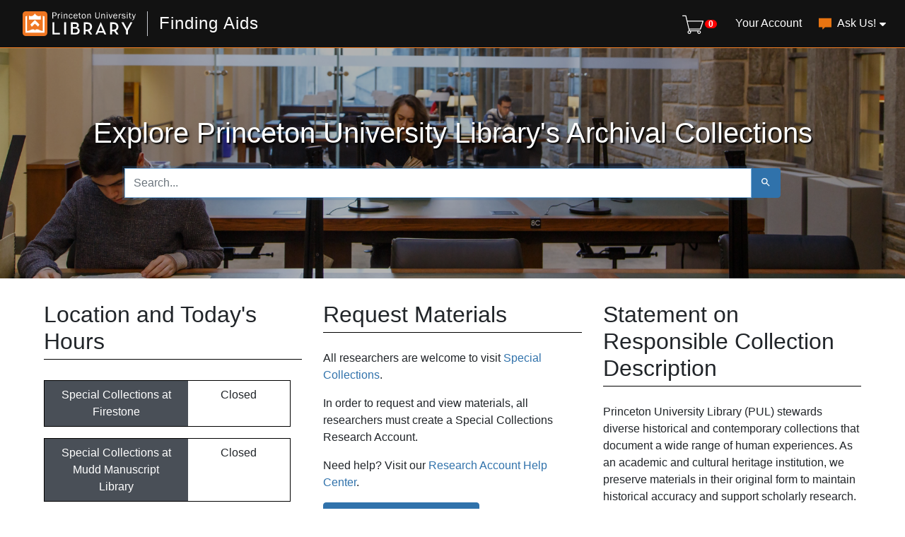

--- FILE ---
content_type: text/html; charset=utf-8
request_url: https://findingaids.princeton.edu/?group=true&page=12&per_page=100&sort=title_sort+asc&view=compact
body_size: 5378
content:

<!DOCTYPE html>
<html lang="en" class="no-js">
  <head>
    <meta charset="utf-8">
    <meta http-equiv="Content-Type" content="text/html; charset=utf-8">
    <meta name="viewport" content="width=device-width, initial-scale=1, shrink-to-fit=no">

    <!-- Internet Explorer use the highest version available -->
    <meta http-equiv="X-UA-Compatible" content="IE=edge">

    <title>Finding Aids</title>
    <link href="https://findingaids.princeton.edu/catalog/opensearch.xml" title="Finding Aids" type="application/opensearchdescription+xml" rel="search" />
    <link rel="icon" type="image/x-icon" href="/assets/pul-favicon-5468035336e685d7d9989575b2d13754eece89f679fe2686ea090ac2341d48b0.ico" />
    <script src="/vite/assets/application-BOIsqV3-.js" crossorigin="anonymous" type="module"></script><link rel="stylesheet" href="/vite/assets/application-BD6UVdXm.css" media="screen" />
    <link rel="stylesheet" href="/assets/application-1af72f129ae092190549fd8b0d0fa90d1342565e73682dd706419488ccbf6892.css" media="all" />
    <script src="/assets/application-a3674064ec2c3748b6b7cfbd97b874f79fa5d94b729fd73a93e27f7e6c63d46f.js"></script>
    <meta name="csrf-param" content="authenticity_token" />
<meta name="csrf-token" content="VwuRJlqPJVwSL7uf4BuaYGDUVFqgCh0uKdfcprW-xQQKMnTG4G9cwfEz2rguutlT-vH1CJJ1VHHFhHofmrFryA" />
    
      <!-- Google Tag Manager -->
<script>(function(w,d,s,l,i){w[l]=w[l]||[];w[l].push({'gtm.start':new Date().getTime(),event:'gtm.js'});var f=d.getElementsByTagName(s)[0],j=d.createElement(s),dl=l!='dataLayer'?'&l='+l:'';j.async=true;j.src='https://www.googletagmanager.com/gtm.js?id='+i+dl;f.parentNode.insertBefore(j,f);})(window,document,'script','dataLayer','GTM-TGVRZZV8');</script>
<!-- End Google Tag Manager -->

  </head>
  <body class="blacklight-catalog blacklight-catalog-index d-flex flex-column vh-100">
      <!-- Google Tag Manager (noscript) -->
<noscript><iframe src="https://www.googletagmanager.com/ns.html?id=GTM-TGVRZZV8" height="0" width="0" style="display:none;visibility:hidden"></iframe></noscript>
<!-- End Google Tag Manager (noscript) -->

    <div id="skip-link">
      <a class="element-invisible element-focusable rounded-bottom py-2 px-3" data-turbolinks="false" href="#search_field">Skip to search</a>
      <a class="element-invisible element-focusable rounded-bottom py-2 px-3" data-turbolinks="false" href="#main-container">Skip to main content</a>
      
    </div>
    <noscript><header role="banner">
  <div class="branding">
    <div class="container">
      <h2><a href="https://library.princeton.edu" title="Princeton University Library - Home" class="site-logo">
          <img class="logo-svg" alt="Princeton University Library" src="/assets/library_full_logo-2455e0ea00ca6b0f9d885eb4f8218c8279f1e7acad27683cfd60f8b29f3d527d.svg" /></a></h2>
    </div>
  </div>

    <div class="header__secondary">
      <nav class="container" role="navigation">
        <div id="search-navbar" class="col-xs-12 search-navbar" role="search">
          
<form class="search-query-form pr-0" role="search" action="https://findingaids.princeton.edu/" accept-charset="UTF-8" method="get">
  <input type="hidden" name="group" value="true" autocomplete="off" />
<input type="hidden" name="per_page" value="100" autocomplete="off" />
<input type="hidden" name="sort" value="title_sort asc" autocomplete="off" />
<input type="hidden" name="view" value="compact" autocomplete="off" />
  <div class="d-md-flex">

    <div class="input-group flex-nowrap">
        <input type="hidden" name="search_field" id="search_field" value="all_fields" autocomplete="off" />

      <label for="q" class="sr-only">search for</label>
      <input type="text" name="q" id="q" placeholder="Search..." class="search-q q rounded-0 form-control" data-autocomplete-enabled="true" data-autocomplete-path="/catalog/suggest" />

      <span class="input-group-append">
        <button type="submit" class="btn btn-primary search-btn" id="search" aria-label="Submit Search">
          <span class="blacklight-icons blacklight-icon-search" aria-hidden="true"><?xml version="1.0"?>
<svg width="24" height="24" viewBox="0 0 24 24" aria-label="Search" role="img">
  <title>Search</title>
  <path fill="none" d="M0 0h24v24H0V0z"/>
  <path d="M15.5 14h-.79l-.28-.27C15.41 12.59 16 11.11 16 9.5 16 5.91 13.09 3 9.5 3S3 5.91 3 9.5 5.91 16 9.5 16c1.61 0 3.09-.59 4.23-1.57l.27.28v.79l5 4.99L20.49 19l-4.99-5zm-6 0C7.01 14 5 11.99 5 9.5S7.01 5 9.5 5 14 7.01 14 9.5 11.99 14 9.5 14z"/>
</svg>
</span>
        </button>
      </span>
    </div>
  </div>
</form>
        </div>
      </nav>
    </div>
</header>
</noscript>
    <header class="lux">
  <lux-library-header app-name="Finding Aids" app-url="/" max-width="1400">
      <div class="cart-view-toggle-block">
        <cart-view-toggle></cart-view-toggle>
      </div>
      <lux-menu-bar type="main-menu" :menu-items="[
    {name: 'Your Account', component: 'Account', href: 'https://princeton.aeon.atlas-sys.com/logon'},
    {name: 'Ask Us!', component: 'AskUs', href: '/ask_us/', children: [
      {name: 'Ask A Question', component: 'AskAQuestion', href: '/ask_a_question/'},
      {name: 'Suggest a Correction', component: 'Suggest', href: '/suggest/'}
    ]}
  ]"
></lux-menu-bar>

  </lux-library-header>
    <div class="header__secondary py-lg-5 home-header">
      <nav class="container" role="navigation">
          <div class="row pt-lg-5">
            <h1 class="ml-auto mr-auto">Explore Princeton University Library's Archival Collections</h1>
          </div>
        <div class="row pb-lg-5 pb-2">
          <div id="search-navbar" class="search-navbar col-md-9 mx-md-auto" role="search">
            
<form class="search-query-form pr-0" role="search" action="https://findingaids.princeton.edu/" accept-charset="UTF-8" method="get">
  <input type="hidden" name="group" value="true" autocomplete="off" />
<input type="hidden" name="per_page" value="100" autocomplete="off" />
<input type="hidden" name="sort" value="title_sort asc" autocomplete="off" />
<input type="hidden" name="view" value="compact" autocomplete="off" />
  <div class="d-md-flex">

    <div class="input-group flex-nowrap">
        <input type="hidden" name="search_field" id="search_field" value="all_fields" autocomplete="off" />

      <label for="q" class="sr-only">search for</label>
      <input type="text" name="q" id="q" placeholder="Search..." class="search-q q rounded-0 form-control" data-autocomplete-enabled="true" data-autocomplete-path="/catalog/suggest" />

      <span class="input-group-append">
        <button type="submit" class="btn btn-primary search-btn" id="search" aria-label="Submit Search">
          <span class="blacklight-icons blacklight-icon-search" aria-hidden="true"><?xml version="1.0"?>
<svg width="24" height="24" viewBox="0 0 24 24" aria-label="Search" role="img">
  <title>Search</title>
  <path fill="none" d="M0 0h24v24H0V0z"/>
  <path d="M15.5 14h-.79l-.28-.27C15.41 12.59 16 11.11 16 9.5 16 5.91 13.09 3 9.5 3S3 5.91 3 9.5 5.91 16 9.5 16c1.61 0 3.09-.59 4.23-1.57l.27.28v.79l5 4.99L20.49 19l-4.99-5zm-6 0C7.01 14 5 11.99 5 9.5S7.01 5 9.5 5 14 7.01 14 9.5 11.99 14 9.5 14z"/>
</svg>
</span>
        </button>
      </span>
    </div>
  </div>
</form>
          </div>
        </div>
      </nav>
    </div>
  <div class="request-cart-block">
    <request-cart
      :configuration="{&quot;url&quot;:&quot;https://princeton.aeon.atlas-sys.com/logon&quot;}"
      :global-form-params="{&quot;SystemID&quot;:&quot;Pulfa&quot;,&quot;AeonForm&quot;:&quot;EADRequest&quot;,&quot;UserReview&quot;:&quot;No&quot;,&quot;WebRequestForm&quot;:&quot;EADRequest&quot;,&quot;RequestType&quot;:&quot;Loan&quot;,&quot;DocumentType&quot;:&quot;Manuscript&quot;,&quot;Location&quot;:&quot;sc&quot;,&quot;GroupingIdentifier&quot;:&quot;GroupingField&quot;,&quot;GroupingOption_ReferenceNumber&quot;:&quot;Concatenate&quot;,&quot;GroupingOption_ItemTitle&quot;:&quot;FirstValue&quot;,&quot;GroupingOption_ItemNumber&quot;:&quot;FirstValue&quot;,&quot;GroupingOption_ItemDate&quot;:&quot;FirstValue&quot;,&quot;GroupingOption_CallNumber&quot;:&quot;FirstValue&quot;,&quot;GroupingOption_ItemVolume&quot;:&quot;FirstValue&quot;,&quot;GroupingOption_ItemInfo1&quot;:&quot;FirstValue&quot;,&quot;GroupingOption_ItemInfo3&quot;:&quot;Concatenate&quot;,&quot;GroupingOption_ItemInfo4&quot;:&quot;FirstValue&quot;,&quot;GroupingOption_Location&quot;:&quot;FirstValue&quot;,&quot;GroupingOption_Site&quot;:&quot;FirstValue&quot;,&quot;SubmitButton&quot;:&quot;Submit Request&quot;}"
    >
    </request-cart>
  </div>
</header>


    <main id="main-container" class="container" role="main" aria-label="Main content">
      

        <div class="row">
  <div class="col-md-12">
    <div id="main-flashes">
      <div class="flash_messages">
    
    
    
    
</div>

    </div>
  </div>
</div>


        <div class="row">
              <section class="col-md-12">
        <div class="container-fluid home">
  <section class="home-text padding">
    <div class="row">
      <div id="hours">
        <div class="hour-header">
  <div>
    <h2>Location and Today's Hours</h2>
  </div>
</div>
<div class="hour-entry">
  <div class="name">
    Special Collections at Firestone
  </div>
  <div class="hours" data-id="18717"></div>
</div>
<div class="hour-entry">
  <div class="name">
    Special Collections at Mudd Manuscript Library
  </div>
  <div class="hours" data-id="12315"></div>
</div>
<div id="more-hours">
  <a href="https://libcal.princeton.edu/hours">More Hours</a>
</div>

      </div>
      <div id="requests">
        <div class="request-header">
  <div>
    <h2>Request Materials</h2>
  </div>
</div>
<div id="request-contents">
  <div id="request-directions">
    <p>All researchers are welcome to visit <a href="https://library.princeton.edu/special-collections/">Special Collections</a>. </p>
    <p>
    In order to request and view materials, all researchers must create a Special Collections Research Account.
    </p>
    <p>
    Need help? Visit our <a href="/research_help">Research Account Help Center</a>.
    </p>
    <div id="request-registration">
      <a target="_blank" href="https://princeton.aeon.atlas-sys.com/logon">Create a Research Account</a>
    </div>
  </div>
</div>

      </div>
      <div id="responsible-collection-description">
        <div class="responsible-collection-description-header">
  <div>
    <h2>Statement on Responsible Collection Description</h2>
  </div>
</div>
<div id="responsible-collection-description-contents">
  <p>Princeton University Library (PUL) stewards diverse historical and contemporary collections that document a wide range of human experiences. As an academic and cultural heritage institution, we preserve materials in their original form to maintain historical accuracy and support scholarly research. This includes retaining content that may reflect perspectives which some users may find oﬀensive or otherwise problematic. <a href="https://library.princeton.edu/about/responsible-collection-description">Read more</a></p>
</div>

      </div>
    </div>
  </section>

  <div class="container-fluid spacer"></div>
</div>


    </section>

        </div>
      </div>
    </main>

    <noscript><footer class="l-footer" role="contentinfo">
  <div class="l-region l-region--footer pul-processed container">
    <div class="row">
      <nav id="block-menu-menu-find" role="navigation" aria-label="Research Tools" class="block block--menu block--menu-menu-find block--menu-menu-find col-md-3">
        <h2 class="block__title block__title">
          <a href="/research_help" class="footer-link">About Archival Collections</a>
        </h2>

        <ul class="menu">
          <li class="first leaf">
            <a href="/research_account" title="Creating a Research Account" class="footer-link">Creating a Research Account</a>
          </li>
          <li class="leaf">
            <a href="/requesting_materials" title="Requesting Materials" class="footer-link">Requesting Materials</a>
          </li>
          <li class="leaf">
            <a href="/search_tips" title="Search Tips" class="footer-link">Search Tips</a>
          </li>
          <li class="leaf">
            <a href="/archival_language" title="Statement on Archival Language" class="footer-link">Statement on Archival Language</a>
          </li>
          <li class="leaf">
            <a href="/av_materials" title="Statement on Audiovisual Materials" class="footer-link">Statement on Audiovisual Materials</a>
          </li>
          <li class="last leaf">
            <a href="/faq" title="Frequently Asked Questions (FAQs)" class="footer-link">Frequently Asked Questions (FAQs)</a>
          </li>
        </ul>
      </nav>
      <nav id="block-menu-menu-information-for" role="navigation" aria-label="Library Services" class="block block--menu block--menu-menu-information-for block--menu-menu-information-for col-md-3">
        <h2 class="block__title block__title">
          <a href="https://library.princeton.edu/services" class="footer-link">Library Services</a>
        </h2>

        <ul class="menu">
          <li class="first leaf">
            <a href="https://library.princeton.edu/services/article-express" title="Use our Interlibrary Loan and Article Express Services" class="footer-link">Article Express</a>
          </li>
          <li class="leaf">
            <a href="https://library.princeton.edu/services/borrowdirect" class="footer-link">Borrow Direct</a>
          </li>
          <li class="leaf">
            <a href="https://library.princeton.edu/services/access/circulation-policies" class="footer-link">Circulation</a>
          </li>
          <li class="leaf">
            <a href="https://library.princeton.edu/services/reserves" class="footer-link">Course Reserves</a>
          </li>
          <li class="leaf">
            <a href="https://library.princeton.edu/services/interlibrary-services" title="Interlibrary Loan Services, Article Express" class="footer-link">Interlibrary Loan (ILL)</a>
          </li>
          <li class="leaf">
            <a href="https://library.princeton.edu/services/access" class="footer-link">Library Access</a>
          </li>
          <li class="leaf">
            <a href="https://library.princeton.edu/services/study-spaces" class="footer-link">Study Spaces and Lockers</a>
          </li>
          <li class="leaf">
            <a href="https://library.princeton.edu/help/trace-materials" class="footer-link">Trace a Book</a>
          </li>
          <li class="last leaf">
            <a href="https://library.princeton.edu/accounts" class="footer-link">Your Accounts</a>
          </li>
        </ul>
      </nav>
      <nav id="block-menu-menu-about" role="navigation" aria-label="About the Library" class="block block--menu block--menu-menu-about block--menu-menu-about col-md-3">
        <h2 class="block__title block__title">
          <a href="https://library.princeton.edu/about" class="footer-link">About the Library</a>
        </h2>

        <ul class="menu">
          <li class="first leaf">
            <a href="https://library.princeton.edu/collections-and-collection-development" class="footer-link">Collections and Collecting</a>
          </li>
          <li class="leaf">
            <a href="https://library.princeton.edu/about/events-workshops" class="footer-link">Events and Workshops</a>
          </li>
          <li class="leaf">
            <a href="https://library.princeton.edu/about/locations" class="footer-link">Library Locations</a>
          </li>
          <li class="leaf">
            <a href="https://library.princeton.edu/alumni" class="footer-link">For Alumni</a>
          </li>
          <li class="leaf">
            <a href="https://library.princeton.edu/staff" class="footer-link">For Library Staff</a>
          </li>
          <li class="leaf">
            <a href="https://library.princeton.edu/staff/directory" class="footer-link">Staff Directory</a>
          </li>
          <li class="leaf">
            <a href="https://library.princeton.edu/about/friends" class="footer-link">Friends of the Library</a>
          </li>
          <li class="last leaf">
            <a href="https://library.princeton.edu/services/technology/off-campus-access" class="footer-link">Using the Library Off-Campus</a>
          </li>
        </ul>
      </nav>
      <div id="block-block-1" class="block block--block block--block-1 block--block-1 col-md-3">
        <div class="block__content block__content">
          <h2>Princeton University Library</h2>
          <address>One Washington Road<br>
            Princeton, NJ 08544-2098 USA<br>
            (609) 258-1470</address>
            <div class="footer--icons">
                <a class="facebook-logo" href=
                "https://www.facebook.com/PULibrary" title=
                "Friend us on Facebook">
                <img src="/assets/facebook-830ed0d4085e3e896cbdb4d7074930abfb123fdf87d85e239c83a05dbd38705e.png" /></a>
                <a class="twitter-logo" href=
                "https://twitter.com/PULibrary" title=
                "Follow us on Twitter">
                <img src="/assets/twitter-92a420d1adb5b3bdffda93153304761a5cfc3117234588adb0b7af2a4a5c5a24.png" /></a>
                <a class="govdocs-logo" href=
                "http://libguides.princeton.edu/govdocs" title=
                "Government Documents Depository">
                <img src="/assets/govdocs-693ebb19e82eae54864a9434368bb2723de27770173811820d4b34f77569e7b6.png" /></a>
                <a class="friends-logo" href="http://library.princeton.edu/about/friends" title=
                "Friends of the Library">
                <img src="/assets/friends-0b7dd7ef037118093c35538ce8a21a1eb2ae2e74bd0ddcd3f7cc87e0e80129f1.png" /></a>
            </div>
            <div class="pu">
                <a class="pu-logo" href=
                "https://www.princeton.edu" title="Princeton University">
                <img width="200" src="/assets/pu-51a408b14408e04caba9f75a3d4b0e92f7577e4b7aa00efd0fa1b7efd52b629a.png" /></a>
            </div>
          <p class="footer--copyright">© 2025 The Trustees of Princeton University. All rights reserved.</p>
        </div>
      </div>
    </div>
  </div>
  <a href="#l-page" class="back-to-top">Top</a>
</footer>
</noscript>
    <footer role="contentinfo" class="mt-auto">
  <div class="lux">
    <lux-special-collections-footer></lux-special-collections-footer>
  </div>
</footer>

    <div id="blacklight-modal" class="modal fade" tabindex="-1" role="dialog" aria-hidden="true" data-turbo="false">
  <div class="modal-dialog modal-lg" role="document">
    <div class="modal-content">
    </div>
  </div>
</div>

    
    
    
  </body>
</html>



--- FILE ---
content_type: application/javascript
request_url: https://findingaids.princeton.edu/vite/assets/application-BOIsqV3-.js
body_size: 330817
content:
var Ay=typeof globalThis<"u"?globalThis:typeof window<"u"?window:typeof global<"u"?global:typeof self<"u"?self:{};function jq(e){return e&&e.__esModule&&Object.prototype.hasOwnProperty.call(e,"default")?e.default:e}var My={},Py={},Js,Dy;function Ke(){if(Dy)return Js;Dy=1;var e=function(t){return t&&t.Math===Math&&t};return Js=e(typeof globalThis=="object"&&globalThis)||e(typeof window=="object"&&window)||e(typeof self=="object"&&self)||e(typeof Ay=="object"&&Ay)||e(typeof Js=="object"&&Js)||function(){return this}()||Function("return this")(),Js}var g1={},m1,Ly;function De(){return Ly||(Ly=1,m1=function(e){try{return!!e()}catch{return!0}}),m1}var y1,ky;function nt(){if(ky)return y1;ky=1;var e=De();return y1=!e(function(){return Object.defineProperty({},1,{get:function(){return 7}})[1]!==7}),y1}var b1,Ny;function el(){if(Ny)return b1;Ny=1;var e=De();return b1=!e(function(){var t=(function(){}).bind();return typeof t!="function"||t.hasOwnProperty("prototype")}),b1}var _1,qy;function it(){if(qy)return _1;qy=1;var e=el(),t=Function.prototype.call;return _1=e?t.bind(t):function(){return t.apply(t,arguments)},_1}var S1={},Fy;function t0(){if(Fy)return S1;Fy=1;var e={}.propertyIsEnumerable,t=Object.getOwnPropertyDescriptor,r=t&&!e.call({1:2},1);return S1.f=r?function(a){var i=t(this,a);return!!i&&i.enumerable}:e,S1}var E1,$y;function Wn(){return $y||($y=1,E1=function(e,t){return{enumerable:!(e&1),configurable:!(e&2),writable:!(e&4),value:t}}),E1}var w1,jy;function qe(){if(jy)return w1;jy=1;var e=el(),t=Function.prototype,r=t.call,n=e&&t.bind.bind(r,r);return w1=e?n:function(a){return function(){return r.apply(a,arguments)}},w1}var C1,By;function qr(){if(By)return C1;By=1;var e=qe(),t=e({}.toString),r=e("".slice);return C1=function(n){return r(t(n),8,-1)},C1}var I1,Vy;function Ss(){if(Vy)return I1;Vy=1;var e=qe(),t=De(),r=qr(),n=Object,a=e("".split);return I1=t(function(){return!n("z").propertyIsEnumerable(0)})?function(i){return r(i)==="String"?a(i,""):n(i)}:n,I1}var x1,Uy;function on(){return Uy||(Uy=1,x1=function(e){return e==null}),x1}var T1,Hy;function Zt(){if(Hy)return T1;Hy=1;var e=on(),t=TypeError;return T1=function(r){if(e(r))throw new t("Can't call method on "+r);return r},T1}var O1,zy;function Sr(){if(zy)return O1;zy=1;var e=Ss(),t=Zt();return O1=function(r){return e(t(r))},O1}var R1,Wy;function Et(){if(Wy)return R1;Wy=1;var e=typeof document=="object"&&document.all;return R1=typeof e>"u"&&e!==void 0?function(t){return typeof t=="function"||t===e}:function(t){return typeof t=="function"},R1}var A1,Yy;function gt(){if(Yy)return A1;Yy=1;var e=Et();return A1=function(t){return typeof t=="object"?t!==null:e(t)},A1}var M1,Gy;function qt(){if(Gy)return M1;Gy=1;var e=Ke(),t=Et(),r=function(n){return t(n)?n:void 0};return M1=function(n,a){return arguments.length<2?r(e[n]):e[n]&&e[n][a]},M1}var P1,Ky;function sn(){if(Ky)return P1;Ky=1;var e=qe();return P1=e({}.isPrototypeOf),P1}var D1,Zy;function Ia(){if(Zy)return D1;Zy=1;var e=Ke(),t=e.navigator,r=t&&t.userAgent;return D1=r?String(r):"",D1}var L1,Xy;function Ja(){if(Xy)return L1;Xy=1;var e=Ke(),t=Ia(),r=e.process,n=e.Deno,a=r&&r.versions||n&&n.version,i=a&&a.v8,o,s;return i&&(o=i.split("."),s=o[0]>0&&o[0]<4?1:+(o[0]+o[1])),!s&&t&&(o=t.match(/Edge\/(\d+)/),(!o||o[1]>=74)&&(o=t.match(/Chrome\/(\d+)/),o&&(s=+o[1]))),L1=s,L1}var k1,Jy;function Es(){if(Jy)return k1;Jy=1;var e=Ja(),t=De(),r=Ke(),n=r.String;return k1=!!Object.getOwnPropertySymbols&&!t(function(){var a=Symbol("symbol detection");return!n(a)||!(Object(a)instanceof Symbol)||!Symbol.sham&&e&&e<41}),k1}var N1,Qy;function GA(){if(Qy)return N1;Qy=1;var e=Es();return N1=e&&!Symbol.sham&&typeof Symbol.iterator=="symbol",N1}var q1,e5;function uo(){if(e5)return q1;e5=1;var e=qt(),t=Et(),r=sn(),n=GA(),a=Object;return q1=n?function(i){return typeof i=="symbol"}:function(i){var o=e("Symbol");return t(o)&&r(o.prototype,a(i))},q1}var F1,t5;function lo(){if(t5)return F1;t5=1;var e=String;return F1=function(t){try{return e(t)}catch{return"Object"}},F1}var $1,r5;function Tt(){if(r5)return $1;r5=1;var e=Et(),t=lo(),r=TypeError;return $1=function(n){if(e(n))return n;throw new r(t(n)+" is not a function")},$1}var j1,n5;function xa(){if(n5)return j1;n5=1;var e=Tt(),t=on();return j1=function(r,n){var a=r[n];return t(a)?void 0:e(a)},j1}var B1,a5;function KA(){if(a5)return B1;a5=1;var e=it(),t=Et(),r=gt(),n=TypeError;return B1=function(a,i){var o,s;if(i==="string"&&t(o=a.toString)&&!r(s=e(o,a))||t(o=a.valueOf)&&!r(s=e(o,a))||i!=="string"&&t(o=a.toString)&&!r(s=e(o,a)))return s;throw new n("Can't convert object to primitive value")},B1}var V1={exports:{}},U1,i5;function kt(){return i5||(i5=1,U1=!1),U1}var H1,o5;function K2(){if(o5)return H1;o5=1;var e=Ke(),t=Object.defineProperty;return H1=function(r,n){try{t(e,r,{value:n,configurable:!0,writable:!0})}catch{e[r]=n}return n},H1}var s5;function Z2(){if(s5)return V1.exports;s5=1;var e=kt(),t=Ke(),r=K2(),n="__core-js_shared__",a=V1.exports=t[n]||r(n,{});return(a.versions||(a.versions=[])).push({version:"3.40.0",mode:e?"pure":"global",copyright:"© 2014-2025 Denis Pushkarev (zloirock.ru)",license:"https://github.com/zloirock/core-js/blob/v3.40.0/LICENSE",source:"https://github.com/zloirock/core-js"}),V1.exports}var z1,u5;function ws(){if(u5)return z1;u5=1;var e=Z2();return z1=function(t,r){return e[t]||(e[t]=r||{})},z1}var W1,l5;function Dt(){if(l5)return W1;l5=1;var e=Zt(),t=Object;return W1=function(r){return t(e(r))},W1}var Y1,c5;function Ot(){if(c5)return Y1;c5=1;var e=qe(),t=Dt(),r=e({}.hasOwnProperty);return Y1=Object.hasOwn||function(a,i){return r(t(a),i)},Y1}var G1,f5;function Cs(){if(f5)return G1;f5=1;var e=qe(),t=0,r=Math.random(),n=e(1 .toString);return G1=function(a){return"Symbol("+(a===void 0?"":a)+")_"+n(++t+r,36)},G1}var K1,d5;function mt(){if(d5)return K1;d5=1;var e=Ke(),t=ws(),r=Ot(),n=Cs(),a=Es(),i=GA(),o=e.Symbol,s=t("wks"),u=i?o.for||o:o&&o.withoutSetter||n;return K1=function(l){return r(s,l)||(s[l]=a&&r(o,l)?o[l]:u("Symbol."+l)),s[l]},K1}var Z1,h5;function r0(){if(h5)return Z1;h5=1;var e=it(),t=gt(),r=uo(),n=xa(),a=KA(),i=mt(),o=TypeError,s=i("toPrimitive");return Z1=function(u,l){if(!t(u)||r(u))return u;var c=n(u,s),f;if(c){if(l===void 0&&(l="default"),f=e(c,u,l),!t(f)||r(f))return f;throw new o("Can't convert object to primitive value")}return l===void 0&&(l="number"),a(u,l)},Z1}var X1,v5;function Pi(){if(v5)return X1;v5=1;var e=r0(),t=uo();return X1=function(r){var n=e(r,"string");return t(n)?n:n+""},X1}var J1,p5;function n0(){if(p5)return J1;p5=1;var e=Ke(),t=gt(),r=e.document,n=t(r)&&t(r.createElement);return J1=function(a){return n?r.createElement(a):{}},J1}var Q1,g5;function ZA(){if(g5)return Q1;g5=1;var e=nt(),t=De(),r=n0();return Q1=!e&&!t(function(){return Object.defineProperty(r("div"),"a",{get:function(){return 7}}).a!==7}),Q1}var m5;function Gr(){if(m5)return g1;m5=1;var e=nt(),t=it(),r=t0(),n=Wn(),a=Sr(),i=Pi(),o=Ot(),s=ZA(),u=Object.getOwnPropertyDescriptor;return g1.f=e?u:function(c,f){if(c=a(c),f=i(f),s)try{return u(c,f)}catch{}if(o(c,f))return n(!t(r.f,c,f),c[f])},g1}var ef={},tf,y5;function XA(){if(y5)return tf;y5=1;var e=nt(),t=De();return tf=e&&t(function(){return Object.defineProperty(function(){},"prototype",{value:42,writable:!1}).prototype!==42}),tf}var rf,b5;function rt(){if(b5)return rf;b5=1;var e=gt(),t=String,r=TypeError;return rf=function(n){if(e(n))return n;throw new r(t(n)+" is not an object")},rf}var _5;function Qt(){if(_5)return ef;_5=1;var e=nt(),t=ZA(),r=XA(),n=rt(),a=Pi(),i=TypeError,o=Object.defineProperty,s=Object.getOwnPropertyDescriptor,u="enumerable",l="configurable",c="writable";return ef.f=e?r?function(d,h,v){if(n(d),h=a(h),n(v),typeof d=="function"&&h==="prototype"&&"value"in v&&c in v&&!v[c]){var p=s(d,h);p&&p[c]&&(d[h]=v.value,v={configurable:l in v?v[l]:p[l],enumerable:u in v?v[u]:p[u],writable:!1})}return o(d,h,v)}:o:function(d,h,v){if(n(d),h=a(h),n(v),t)try{return o(d,h,v)}catch{}if("get"in v||"set"in v)throw new i("Accessors not supported");return"value"in v&&(d[h]=v.value),d},ef}var nf,S5;function Fr(){if(S5)return nf;S5=1;var e=nt(),t=Qt(),r=Wn();return nf=e?function(n,a,i){return t.f(n,a,r(1,i))}:function(n,a,i){return n[a]=i,n},nf}var af={exports:{}},of,E5;function Is(){if(E5)return of;E5=1;var e=nt(),t=Ot(),r=Function.prototype,n=e&&Object.getOwnPropertyDescriptor,a=t(r,"name"),i=a&&(function(){}).name==="something",o=a&&(!e||e&&n(r,"name").configurable);return of={EXISTS:a,PROPER:i,CONFIGURABLE:o},of}var sf,w5;function X2(){if(w5)return sf;w5=1;var e=qe(),t=Et(),r=Z2(),n=e(Function.toString);return t(r.inspectSource)||(r.inspectSource=function(a){return n(a)}),sf=r.inspectSource,sf}var uf,C5;function JA(){if(C5)return uf;C5=1;var e=Ke(),t=Et(),r=e.WeakMap;return uf=t(r)&&/native code/.test(String(r)),uf}var lf,I5;function a0(){if(I5)return lf;I5=1;var e=ws(),t=Cs(),r=e("keys");return lf=function(n){return r[n]||(r[n]=t(n))},lf}var cf,x5;function tl(){return x5||(x5=1,cf={}),cf}var ff,T5;function dr(){if(T5)return ff;T5=1;var e=JA(),t=Ke(),r=gt(),n=Fr(),a=Ot(),i=Z2(),o=a0(),s=tl(),u="Object already initialized",l=t.TypeError,c=t.WeakMap,f,d,h,v=function(_){return h(_)?d(_):f(_,{})},p=function(_){return function(m){var b;if(!r(m)||(b=d(m)).type!==_)throw new l("Incompatible receiver, "+_+" required");return b}};if(e||i.state){var E=i.state||(i.state=new c);E.get=E.get,E.has=E.has,E.set=E.set,f=function(_,m){if(E.has(_))throw new l(u);return m.facade=_,E.set(_,m),m},d=function(_){return E.get(_)||{}},h=function(_){return E.has(_)}}else{var g=o("state");s[g]=!0,f=function(_,m){if(a(_,g))throw new l(u);return m.facade=_,n(_,g,m),m},d=function(_){return a(_,g)?_[g]:{}},h=function(_){return a(_,g)}}return ff={set:f,get:d,has:h,enforce:v,getterFor:p},ff}var O5;function J2(){if(O5)return af.exports;O5=1;var e=qe(),t=De(),r=Et(),n=Ot(),a=nt(),i=Is().CONFIGURABLE,o=X2(),s=dr(),u=s.enforce,l=s.get,c=String,f=Object.defineProperty,d=e("".slice),h=e("".replace),v=e([].join),p=a&&!t(function(){return f(function(){},"length",{value:8}).length!==8}),E=String(String).split("String"),g=af.exports=function(_,m,b){d(c(m),0,7)==="Symbol("&&(m="["+h(c(m),/^Symbol\(([^)]*)\).*$/,"$1")+"]"),b&&b.getter&&(m="get "+m),b&&b.setter&&(m="set "+m),(!n(_,"name")||i&&_.name!==m)&&(a?f(_,"name",{value:m,configurable:!0}):_.name=m),p&&b&&n(b,"arity")&&_.length!==b.arity&&f(_,"length",{value:b.arity});try{b&&n(b,"constructor")&&b.constructor?a&&f(_,"prototype",{writable:!1}):_.prototype&&(_.prototype=void 0)}catch{}var S=u(_);return n(S,"source")||(S.source=v(E,typeof m=="string"?m:"")),_};return Function.prototype.toString=g(function(){return r(this)&&l(this).source||o(this)},"toString"),af.exports}var df,R5;function Xt(){if(R5)return df;R5=1;var e=Et(),t=Qt(),r=J2(),n=K2();return df=function(a,i,o,s){s||(s={});var u=s.enumerable,l=s.name!==void 0?s.name:i;if(e(o)&&r(o,l,s),s.global)u?a[i]=o:n(i,o);else{try{s.unsafe?a[i]&&(u=!0):delete a[i]}catch{}u?a[i]=o:t.f(a,i,{value:o,enumerable:!1,configurable:!s.nonConfigurable,writable:!s.nonWritable})}return a},df}var hf={},vf,A5;function QA(){if(A5)return vf;A5=1;var e=Math.ceil,t=Math.floor;return vf=Math.trunc||function(n){var a=+n;return(a>0?t:e)(a)},vf}var pf,M5;function nr(){if(M5)return pf;M5=1;var e=QA();return pf=function(t){var r=+t;return r!==r||r===0?0:e(r)},pf}var gf,P5;function Qa(){if(P5)return gf;P5=1;var e=nr(),t=Math.max,r=Math.min;return gf=function(n,a){var i=e(n);return i<0?t(i+a,0):r(i,a)},gf}var mf,D5;function En(){if(D5)return mf;D5=1;var e=nr(),t=Math.min;return mf=function(r){var n=e(r);return n>0?t(n,9007199254740991):0},mf}var yf,L5;function Ft(){if(L5)return yf;L5=1;var e=En();return yf=function(t){return e(t.length)},yf}var bf,k5;function rl(){if(k5)return bf;k5=1;var e=Sr(),t=Qa(),r=Ft(),n=function(a){return function(i,o,s){var u=e(i),l=r(u);if(l===0)return!a&&-1;var c=t(s,l),f;if(a&&o!==o){for(;l>c;)if(f=u[c++],f!==f)return!0}else for(;l>c;c++)if((a||c in u)&&u[c]===o)return a||c||0;return!a&&-1}};return bf={includes:n(!0),indexOf:n(!1)},bf}var _f,N5;function eM(){if(N5)return _f;N5=1;var e=qe(),t=Ot(),r=Sr(),n=rl().indexOf,a=tl(),i=e([].push);return _f=function(o,s){var u=r(o),l=0,c=[],f;for(f in u)!t(a,f)&&t(u,f)&&i(c,f);for(;s.length>l;)t(u,f=s[l++])&&(~n(c,f)||i(c,f));return c},_f}var Sf,q5;function Q2(){return q5||(q5=1,Sf=["constructor","hasOwnProperty","isPrototypeOf","propertyIsEnumerable","toLocaleString","toString","valueOf"]),Sf}var F5;function co(){if(F5)return hf;F5=1;var e=eM(),t=Q2(),r=t.concat("length","prototype");return hf.f=Object.getOwnPropertyNames||function(a){return e(a,r)},hf}var Ef={},$5;function i0(){return $5||($5=1,Ef.f=Object.getOwnPropertySymbols),Ef}var wf,j5;function eg(){if(j5)return wf;j5=1;var e=qt(),t=qe(),r=co(),n=i0(),a=rt(),i=t([].concat);return wf=e("Reflect","ownKeys")||function(s){var u=r.f(a(s)),l=n.f;return l?i(u,l(s)):u},wf}var Cf,B5;function nl(){if(B5)return Cf;B5=1;var e=Ot(),t=eg(),r=Gr(),n=Qt();return Cf=function(a,i,o){for(var s=t(i),u=n.f,l=r.f,c=0;c<s.length;c++){var f=s[c];!e(a,f)&&!(o&&e(o,f))&&u(a,f,l(i,f))}},Cf}var If,V5;function al(){if(V5)return If;V5=1;var e=De(),t=Et(),r=/#|\.prototype\./,n=function(u,l){var c=i[a(u)];return c===s?!0:c===o?!1:t(l)?e(l):!!l},a=n.normalize=function(u){return String(u).replace(r,".").toLowerCase()},i=n.data={},o=n.NATIVE="N",s=n.POLYFILL="P";return If=n,If}var xf,U5;function U(){if(U5)return xf;U5=1;var e=Ke(),t=Gr().f,r=Fr(),n=Xt(),a=K2(),i=nl(),o=al();return xf=function(s,u){var l=s.target,c=s.global,f=s.stat,d,h,v,p,E,g;if(c?h=e:f?h=e[l]||a(l,{}):h=e[l]&&e[l].prototype,h)for(v in u){if(E=u[v],s.dontCallGetSet?(g=t(h,v),p=g&&g.value):p=h[v],d=o(c?v:l+(f?".":"#")+v,s.forced),!d&&p!==void 0){if(typeof E==typeof p)continue;i(E,p)}(s.sham||p&&p.sham)&&r(E,"sham",!0),n(h,v,E,s)}},xf}var Tf,H5;function tg(){if(H5)return Tf;H5=1;var e=mt(),t=e("toStringTag"),r={};return r[t]="z",Tf=String(r)==="[object z]",Tf}var Of,z5;function Ta(){if(z5)return Of;z5=1;var e=tg(),t=Et(),r=qr(),n=mt(),a=n("toStringTag"),i=Object,o=r(function(){return arguments}())==="Arguments",s=function(u,l){try{return u[l]}catch{}};return Of=e?r:function(u){var l,c,f;return u===void 0?"Undefined":u===null?"Null":typeof(c=s(l=i(u),a))=="string"?c:o?r(l):(f=r(l))==="Object"&&t(l.callee)?"Arguments":f},Of}var Rf,W5;function ht(){if(W5)return Rf;W5=1;var e=Ta(),t=String;return Rf=function(r){if(e(r)==="Symbol")throw new TypeError("Cannot convert a Symbol value to a string");return t(r)},Rf}var Af={},Mf,Y5;function il(){if(Y5)return Mf;Y5=1;var e=eM(),t=Q2();return Mf=Object.keys||function(n){return e(n,t)},Mf}var G5;function rg(){if(G5)return Af;G5=1;var e=nt(),t=XA(),r=Qt(),n=rt(),a=Sr(),i=il();return Af.f=e&&!t?Object.defineProperties:function(s,u){n(s);for(var l=a(u),c=i(u),f=c.length,d=0,h;f>d;)r.f(s,h=c[d++],l[h]);return s},Af}var Pf,K5;function tM(){if(K5)return Pf;K5=1;var e=qt();return Pf=e("document","documentElement"),Pf}var Df,Z5;function un(){if(Z5)return Df;Z5=1;var e=rt(),t=rg(),r=Q2(),n=tl(),a=tM(),i=n0(),o=a0(),s=">",u="<",l="prototype",c="script",f=o("IE_PROTO"),d=function(){},h=function(_){return u+c+s+_+u+"/"+c+s},v=function(_){_.write(h("")),_.close();var m=_.parentWindow.Object;return _=null,m},p=function(){var _=i("iframe"),m="java"+c+":",b;return _.style.display="none",a.appendChild(_),_.src=String(m),b=_.contentWindow.document,b.open(),b.write(h("document.F=Object")),b.close(),b.F},E,g=function(){try{E=new ActiveXObject("htmlfile")}catch{}g=typeof document<"u"?document.domain&&E?v(E):p():v(E);for(var _=r.length;_--;)delete g[l][r[_]];return g()};return n[f]=!0,Df=Object.create||function(m,b){var S;return m!==null?(d[l]=e(m),S=new d,d[l]=null,S[f]=m):S=g(),b===void 0?S:t.f(S,b)},Df}var Lf={},kf,X5;function Yn(){if(X5)return kf;X5=1;var e=qe();return kf=e([].slice),kf}var J5;function ng(){if(J5)return Lf;J5=1;var e=qr(),t=Sr(),r=co().f,n=Yn(),a=typeof window=="object"&&window&&Object.getOwnPropertyNames?Object.getOwnPropertyNames(window):[],i=function(o){try{return r(o)}catch{return n(a)}};return Lf.f=function(s){return a&&e(s)==="Window"?i(s):r(t(s))},Lf}var Nf,Q5;function br(){if(Q5)return Nf;Q5=1;var e=J2(),t=Qt();return Nf=function(r,n,a){return a.get&&e(a.get,n,{getter:!0}),a.set&&e(a.set,n,{setter:!0}),t.f(r,n,a)},Nf}var qf={},e3;function rM(){if(e3)return qf;e3=1;var e=mt();return qf.f=e,qf}var Ff,t3;function ag(){if(t3)return Ff;t3=1;var e=Ke();return Ff=e,Ff}var $f,r3;function ln(){if(r3)return $f;r3=1;var e=ag(),t=Ot(),r=rM(),n=Qt().f;return $f=function(a){var i=e.Symbol||(e.Symbol={});t(i,a)||n(i,a,{value:r.f(a)})},$f}var jf,n3;function nM(){if(n3)return jf;n3=1;var e=it(),t=qt(),r=mt(),n=Xt();return jf=function(){var a=t("Symbol"),i=a&&a.prototype,o=i&&i.valueOf,s=r("toPrimitive");i&&!i[s]&&n(i,s,function(u){return e(o,this)},{arity:1})},jf}var Bf,a3;function cn(){if(a3)return Bf;a3=1;var e=Qt().f,t=Ot(),r=mt(),n=r("toStringTag");return Bf=function(a,i,o){a&&!o&&(a=a.prototype),a&&!t(a,n)&&e(a,n,{configurable:!0,value:i})},Bf}var Vf,i3;function fo(){if(i3)return Vf;i3=1;var e=qr(),t=qe();return Vf=function(r){if(e(r)==="Function")return t(r)},Vf}var Uf,o3;function ra(){if(o3)return Uf;o3=1;var e=fo(),t=Tt(),r=el(),n=e(e.bind);return Uf=function(a,i){return t(a),i===void 0?a:r?n(a,i):function(){return a.apply(i,arguments)}},Uf}var Hf,s3;function Di(){if(s3)return Hf;s3=1;var e=qr();return Hf=Array.isArray||function(r){return e(r)==="Array"},Hf}var zf,u3;function xs(){if(u3)return zf;u3=1;var e=qe(),t=De(),r=Et(),n=Ta(),a=qt(),i=X2(),o=function(){},s=a("Reflect","construct"),u=/^\s*(?:class|function)\b/,l=e(u.exec),c=!u.test(o),f=function(v){if(!r(v))return!1;try{return s(o,[],v),!0}catch{return!1}},d=function(v){if(!r(v))return!1;switch(n(v)){case"AsyncFunction":case"GeneratorFunction":case"AsyncGeneratorFunction":return!1}try{return c||!!l(u,i(v))}catch{return!0}};return d.sham=!0,zf=!s||t(function(){var h;return f(f.call)||!f(Object)||!f(function(){h=!0})||h})?d:f,zf}var Wf,l3;function Bq(){if(l3)return Wf;l3=1;var e=Di(),t=xs(),r=gt(),n=mt(),a=n("species"),i=Array;return Wf=function(o){var s;return e(o)&&(s=o.constructor,t(s)&&(s===i||e(s.prototype))?s=void 0:r(s)&&(s=s[a],s===null&&(s=void 0))),s===void 0?i:s},Wf}var Yf,c3;function ol(){if(c3)return Yf;c3=1;var e=Bq();return Yf=function(t,r){return new(e(t))(r===0?0:r)},Yf}var Gf,f3;function Or(){if(f3)return Gf;f3=1;var e=ra(),t=qe(),r=Ss(),n=Dt(),a=Ft(),i=ol(),o=t([].push),s=function(u){var l=u===1,c=u===2,f=u===3,d=u===4,h=u===6,v=u===7,p=u===5||h;return function(E,g,_,m){for(var b=n(E),S=r(b),w=a(S),I=e(g,_),T=0,C=m||i,R=l?C(E,w):c||v?C(E,0):void 0,P,x;w>T;T++)if((p||T in S)&&(P=S[T],x=I(P,T,b),u))if(l)R[T]=x;else if(x)switch(u){case 3:return!0;case 5:return P;case 6:return T;case 2:o(R,P)}else switch(u){case 4:return!1;case 7:o(R,P)}return h?-1:f||d?d:R}};return Gf={forEach:s(0),map:s(1),filter:s(2),some:s(3),every:s(4),find:s(5),findIndex:s(6),filterReject:s(7)},Gf}var d3;function Vq(){if(d3)return Py;d3=1;var e=U(),t=Ke(),r=it(),n=qe(),a=kt(),i=nt(),o=Es(),s=De(),u=Ot(),l=sn(),c=rt(),f=Sr(),d=Pi(),h=ht(),v=Wn(),p=un(),E=il(),g=co(),_=ng(),m=i0(),b=Gr(),S=Qt(),w=rg(),I=t0(),T=Xt(),C=br(),R=ws(),P=a0(),x=tl(),A=Cs(),L=mt(),N=rM(),j=ln(),V=nM(),z=cn(),q=dr(),k=Or().forEach,H=P("hidden"),K="Symbol",ae="prototype",fe=q.set,ke=q.getterFor(K),Ne=Object[ae],Le=t.Symbol,he=Le&&Le[ae],Ie=t.RangeError,Ve=t.TypeError,He=t.QObject,Ue=b.f,D=S.f,B=_.f,X=I.f,ie=n([].push),ee=R("symbols"),le=R("op-symbols"),pe=R("wks"),ue=!He||!He[ae]||!He[ae].findChild,Y=function(ge,Ee,ye){var xe=Ue(Ne,Ee);xe&&delete Ne[Ee],D(ge,Ee,ye),xe&&ge!==Ne&&D(Ne,Ee,xe)},G=i&&s(function(){return p(D({},"a",{get:function(){return D(this,"a",{value:7}).a}})).a!==7})?Y:D,Z=function(ge,Ee){var ye=ee[ge]=p(he);return fe(ye,{type:K,tag:ge,description:Ee}),i||(ye.description=Ee),ye},oe=function(Ee,ye,xe){Ee===Ne&&oe(le,ye,xe),c(Ee);var we=d(ye);return c(xe),u(ee,we)?(xe.enumerable?(u(Ee,H)&&Ee[H][we]&&(Ee[H][we]=!1),xe=p(xe,{enumerable:v(0,!1)})):(u(Ee,H)||D(Ee,H,v(1,p(null))),Ee[H][we]=!0),G(Ee,we,xe)):D(Ee,we,xe)},de=function(Ee,ye){c(Ee);var xe=f(ye),we=E(xe).concat(J(xe));return k(we,function(ze){(!i||r(be,xe,ze))&&oe(Ee,ze,xe[ze])}),Ee},ve=function(Ee,ye){return ye===void 0?p(Ee):de(p(Ee),ye)},be=function(Ee){var ye=d(Ee),xe=r(X,this,ye);return this===Ne&&u(ee,ye)&&!u(le,ye)?!1:xe||!u(this,ye)||!u(ee,ye)||u(this,H)&&this[H][ye]?xe:!0},Xe=function(Ee,ye){var xe=f(Ee),we=d(ye);if(!(xe===Ne&&u(ee,we)&&!u(le,we))){var ze=Ue(xe,we);return ze&&u(ee,we)&&!(u(xe,H)&&xe[H][we])&&(ze.enumerable=!0),ze}},Je=function(Ee){var ye=B(f(Ee)),xe=[];return k(ye,function(we){!u(ee,we)&&!u(x,we)&&ie(xe,we)}),xe},J=function(ge){var Ee=ge===Ne,ye=B(Ee?le:f(ge)),xe=[];return k(ye,function(we){u(ee,we)&&(!Ee||u(Ne,we))&&ie(xe,ee[we])}),xe};return o||(Le=function(){if(l(he,this))throw new Ve("Symbol is not a constructor");var Ee=!arguments.length||arguments[0]===void 0?void 0:h(arguments[0]),ye=A(Ee),xe=function(we){var ze=this===void 0?t:this;ze===Ne&&r(xe,le,we),u(ze,H)&&u(ze[H],ye)&&(ze[H][ye]=!1);var se=v(1,we);try{G(ze,ye,se)}catch(M){if(!(M instanceof Ie))throw M;Y(ze,ye,se)}};return i&&ue&&G(Ne,ye,{configurable:!0,set:xe}),Z(ye,Ee)},he=Le[ae],T(he,"toString",function(){return ke(this).tag}),T(Le,"withoutSetter",function(ge){return Z(A(ge),ge)}),I.f=be,S.f=oe,w.f=de,b.f=Xe,g.f=_.f=Je,m.f=J,N.f=function(ge){return Z(L(ge),ge)},i&&(C(he,"description",{configurable:!0,get:function(){return ke(this).description}}),a||T(Ne,"propertyIsEnumerable",be,{unsafe:!0}))),e({global:!0,constructor:!0,wrap:!0,forced:!o,sham:!o},{Symbol:Le}),k(E(pe),function(ge){j(ge)}),e({target:K,stat:!0,forced:!o},{useSetter:function(){ue=!0},useSimple:function(){ue=!1}}),e({target:"Object",stat:!0,forced:!o,sham:!i},{create:ve,defineProperty:oe,defineProperties:de,getOwnPropertyDescriptor:Xe}),e({target:"Object",stat:!0,forced:!o},{getOwnPropertyNames:Je}),V(),z(Le,K),x[H]=!0,Py}var h3={},Kf,v3;function aM(){if(v3)return Kf;v3=1;var e=Es();return Kf=e&&!!Symbol.for&&!!Symbol.keyFor,Kf}var p3;function Uq(){if(p3)return h3;p3=1;var e=U(),t=qt(),r=Ot(),n=ht(),a=ws(),i=aM(),o=a("string-to-symbol-registry"),s=a("symbol-to-string-registry");return e({target:"Symbol",stat:!0,forced:!i},{for:function(u){var l=n(u);if(r(o,l))return o[l];var c=t("Symbol")(l);return o[l]=c,s[c]=l,c}}),h3}var g3={},m3;function Hq(){if(m3)return g3;m3=1;var e=U(),t=Ot(),r=uo(),n=lo(),a=ws(),i=aM(),o=a("symbol-to-string-registry");return e({target:"Symbol",stat:!0,forced:!i},{keyFor:function(u){if(!r(u))throw new TypeError(n(u)+" is not a symbol");if(t(o,u))return o[u]}}),g3}var y3={},Zf,b3;function Gn(){if(b3)return Zf;b3=1;var e=el(),t=Function.prototype,r=t.apply,n=t.call;return Zf=typeof Reflect=="object"&&Reflect.apply||(e?n.bind(r):function(){return n.apply(r,arguments)}),Zf}var Xf,_3;function zq(){if(_3)return Xf;_3=1;var e=qe(),t=Di(),r=Et(),n=qr(),a=ht(),i=e([].push);return Xf=function(o){if(r(o))return o;if(t(o)){for(var s=o.length,u=[],l=0;l<s;l++){var c=o[l];typeof c=="string"?i(u,c):(typeof c=="number"||n(c)==="Number"||n(c)==="String")&&i(u,a(c))}var f=u.length,d=!0;return function(h,v){if(d)return d=!1,v;if(t(this))return v;for(var p=0;p<f;p++)if(u[p]===h)return v}}},Xf}var S3;function iM(){if(S3)return y3;S3=1;var e=U(),t=qt(),r=Gn(),n=it(),a=qe(),i=De(),o=Et(),s=uo(),u=Yn(),l=zq(),c=Es(),f=String,d=t("JSON","stringify"),h=a(/./.exec),v=a("".charAt),p=a("".charCodeAt),E=a("".replace),g=a(1 .toString),_=/[\uD800-\uDFFF]/g,m=/^[\uD800-\uDBFF]$/,b=/^[\uDC00-\uDFFF]$/,S=!c||i(function(){var C=t("Symbol")("stringify detection");return d([C])!=="[null]"||d({a:C})!=="{}"||d(Object(C))!=="{}"}),w=i(function(){return d("\uDF06\uD834")!=='"\\udf06\\ud834"'||d("\uDEAD")!=='"\\udead"'}),I=function(C,R){var P=u(arguments),x=l(R);if(!(!o(x)&&(C===void 0||s(C))))return P[1]=function(A,L){if(o(x)&&(L=n(x,this,f(A),L)),!s(L))return L},r(d,null,P)},T=function(C,R,P){var x=v(P,R-1),A=v(P,R+1);return h(m,C)&&!h(b,A)||h(b,C)&&!h(m,x)?"\\u"+g(p(C,0),16):C};return d&&e({target:"JSON",stat:!0,arity:3,forced:S||w},{stringify:function(R,P,x){var A=u(arguments),L=r(S?I:d,null,A);return w&&typeof L=="string"?E(L,_,T):L}}),y3}var E3={},w3;function Wq(){if(w3)return E3;w3=1;var e=U(),t=Es(),r=De(),n=i0(),a=Dt(),i=!t||r(function(){n.f(1)});return e({target:"Object",stat:!0,forced:i},{getOwnPropertySymbols:function(s){var u=n.f;return u?u(a(s)):[]}}),E3}var C3;function Yq(){return C3||(C3=1,Vq(),Uq(),Hq(),iM(),Wq()),My}var I3={},x3;function Gq(){if(x3)return I3;x3=1;var e=U(),t=nt(),r=Ke(),n=qe(),a=Ot(),i=Et(),o=sn(),s=ht(),u=br(),l=nl(),c=r.Symbol,f=c&&c.prototype;if(t&&i(c)&&(!("description"in f)||c().description!==void 0)){var d={},h=function(){var S=arguments.length<1||arguments[0]===void 0?void 0:s(arguments[0]),w=o(f,this)?new c(S):S===void 0?c():c(S);return S===""&&(d[w]=!0),w};l(h,c),h.prototype=f,f.constructor=h;var v=String(c("description detection"))==="Symbol(description detection)",p=n(f.valueOf),E=n(f.toString),g=/^Symbol\((.*)\)[^)]+$/,_=n("".replace),m=n("".slice);u(f,"description",{configurable:!0,get:function(){var S=p(this);if(a(d,S))return"";var w=E(S),I=v?m(w,7,-1):_(w,g,"$1");return I===""?void 0:I}}),e({global:!0,constructor:!0,forced:!0},{Symbol:h})}return I3}var T3={},O3;function Kq(){if(O3)return T3;O3=1;var e=ln();return e("asyncIterator"),T3}var R3={},A3;function Zq(){if(A3)return R3;A3=1;var e=ln();return e("hasInstance"),R3}var M3={},P3;function Xq(){if(P3)return M3;P3=1;var e=ln();return e("isConcatSpreadable"),M3}var D3={},L3;function Jq(){if(L3)return D3;L3=1;var e=ln();return e("iterator"),D3}var k3={},N3;function Qq(){if(N3)return k3;N3=1;var e=ln();return e("match"),k3}var q3={},F3;function eF(){if(F3)return q3;F3=1;var e=ln();return e("matchAll"),q3}var $3={},j3;function tF(){if(j3)return $3;j3=1;var e=ln();return e("replace"),$3}var B3={},V3;function rF(){if(V3)return B3;V3=1;var e=ln();return e("search"),B3}var U3={},H3;function nF(){if(H3)return U3;H3=1;var e=ln();return e("species"),U3}var z3={},W3;function aF(){if(W3)return z3;W3=1;var e=ln();return e("split"),z3}var Y3={},G3;function iF(){if(G3)return Y3;G3=1;var e=ln(),t=nM();return e("toPrimitive"),t(),Y3}var K3={},Z3;function oF(){if(Z3)return K3;Z3=1;var e=qt(),t=ln(),r=cn();return t("toStringTag"),r(e("Symbol"),"Symbol"),K3}var X3={},J3;function sF(){if(J3)return X3;J3=1;var e=ln();return e("unscopables"),X3}var Q3={},Jf,e4;function o0(){if(e4)return Jf;e4=1;var e=qe(),t=Tt();return Jf=function(r,n,a){try{return e(t(Object.getOwnPropertyDescriptor(r,n)[a]))}catch{}},Jf}var Qf,t4;function oM(){if(t4)return Qf;t4=1;var e=gt();return Qf=function(t){return e(t)||t===null},Qf}var ed,r4;function sM(){if(r4)return ed;r4=1;var e=oM(),t=String,r=TypeError;return ed=function(n){if(e(n))return n;throw new r("Can't set "+t(n)+" as a prototype")},ed}var td,n4;function Oa(){if(n4)return td;n4=1;var e=o0(),t=gt(),r=Zt(),n=sM();return td=Object.setPrototypeOf||("__proto__"in{}?function(){var a=!1,i={},o;try{o=e(Object.prototype,"__proto__","set"),o(i,[]),a=i instanceof Array}catch{}return function(u,l){return r(u),n(l),t(u)&&(a?o(u,l):u.__proto__=l),u}}():void 0),td}var rd,a4;function uM(){if(a4)return rd;a4=1;var e=Qt().f;return rd=function(t,r,n){n in t||e(t,n,{configurable:!0,get:function(){return r[n]},set:function(a){r[n]=a}})},rd}var nd,i4;function ho(){if(i4)return nd;i4=1;var e=Et(),t=gt(),r=Oa();return nd=function(n,a,i){var o,s;return r&&e(o=a.constructor)&&o!==i&&t(s=o.prototype)&&s!==i.prototype&&r(n,s),n},nd}var ad,o4;function sl(){if(o4)return ad;o4=1;var e=ht();return ad=function(t,r){return t===void 0?arguments.length<2?"":r:e(t)},ad}var id,s4;function lM(){if(s4)return id;s4=1;var e=gt(),t=Fr();return id=function(r,n){e(n)&&"cause"in n&&t(r,"cause",n.cause)},id}var od,u4;function ig(){if(u4)return od;u4=1;var e=qe(),t=Error,r=e("".replace),n=function(o){return String(new t(o).stack)}("zxcasd"),a=/\n\s*at [^:]*:[^\n]*/,i=a.test(n);return od=function(o,s){if(i&&typeof o=="string"&&!t.prepareStackTrace)for(;s--;)o=r(o,a,"");return o},od}var sd,l4;function cM(){if(l4)return sd;l4=1;var e=De(),t=Wn();return sd=!e(function(){var r=new Error("a");return"stack"in r?(Object.defineProperty(r,"stack",t(1,7)),r.stack!==7):!0}),sd}var ud,c4;function fM(){if(c4)return ud;c4=1;var e=Fr(),t=ig(),r=cM(),n=Error.captureStackTrace;return ud=function(a,i,o,s){r&&(n?n(a,i):e(a,"stack",t(o,s)))},ud}var ld,f4;function dM(){if(f4)return ld;f4=1;var e=qt(),t=Ot(),r=Fr(),n=sn(),a=Oa(),i=nl(),o=uM(),s=ho(),u=sl(),l=lM(),c=fM(),f=nt(),d=kt();return ld=function(h,v,p,E){var g="stackTraceLimit",_=E?2:1,m=h.split("."),b=m[m.length-1],S=e.apply(null,m);if(S){var w=S.prototype;if(!d&&t(w,"cause")&&delete w.cause,!p)return S;var I=e("Error"),T=v(function(C,R){var P=u(E?R:C,void 0),x=E?new S(C):new S;return P!==void 0&&r(x,"message",P),c(x,T,x.stack,2),this&&n(w,this)&&s(x,this,T),arguments.length>_&&l(x,arguments[_]),x});if(T.prototype=w,b!=="Error"?a?a(T,I):i(T,I,{name:!0}):f&&g in S&&(o(T,S,g),o(T,S,"prepareStackTrace")),i(T,S),!d)try{w.name!==b&&r(w,"name",b),w.constructor=T}catch{}return T}},ld}var d4;function uF(){if(d4)return Q3;d4=1;var e=U(),t=Ke(),r=Gn(),n=dM(),a="WebAssembly",i=t[a],o=new Error("e",{cause:7}).cause!==7,s=function(l,c){var f={};f[l]=n(l,c,o),e({global:!0,constructor:!0,arity:1,forced:o},f)},u=function(l,c){if(i&&i[l]){var f={};f[l]=n(a+"."+l,c,o),e({target:a,stat:!0,constructor:!0,arity:1,forced:o},f)}};return s("Error",function(l){return function(f){return r(l,this,arguments)}}),s("EvalError",function(l){return function(f){return r(l,this,arguments)}}),s("RangeError",function(l){return function(f){return r(l,this,arguments)}}),s("ReferenceError",function(l){return function(f){return r(l,this,arguments)}}),s("SyntaxError",function(l){return function(f){return r(l,this,arguments)}}),s("TypeError",function(l){return function(f){return r(l,this,arguments)}}),s("URIError",function(l){return function(f){return r(l,this,arguments)}}),u("CompileError",function(l){return function(f){return r(l,this,arguments)}}),u("LinkError",function(l){return function(f){return r(l,this,arguments)}}),u("RuntimeError",function(l){return function(f){return r(l,this,arguments)}}),Q3}var h4={},cd,v4;function hM(){if(v4)return cd;v4=1;var e=nt(),t=De(),r=rt(),n=sl(),a=Error.prototype.toString,i=t(function(){if(e){var o=Object.create(Object.defineProperty({},"name",{get:function(){return this===o}}));if(a.call(o)!=="true")return!0}return a.call({message:1,name:2})!=="2: 1"||a.call({})!=="Error"});return cd=i?function(){var s=r(this),u=n(s.name,"Error"),l=n(s.message);return u?l?u+": "+l:u:l}:a,cd}var p4;function lF(){if(p4)return h4;p4=1;var e=Xt(),t=hM(),r=Error.prototype;return r.toString!==t&&e(r,"toString",t),h4}var g4={},m4={},fd,y4;function og(){if(y4)return fd;y4=1;var e=De();return fd=!e(function(){function t(){}return t.prototype.constructor=null,Object.getPrototypeOf(new t)!==t.prototype}),fd}var dd,b4;function wn(){if(b4)return dd;b4=1;var e=Ot(),t=Et(),r=Dt(),n=a0(),a=og(),i=n("IE_PROTO"),o=Object,s=o.prototype;return dd=a?o.getPrototypeOf:function(u){var l=r(u);if(e(l,i))return l[i];var c=l.constructor;return t(c)&&l instanceof c?c.prototype:l instanceof o?s:null},dd}var hd,_4;function ul(){return _4||(_4=1,hd={}),hd}var vd,S4;function sg(){if(S4)return vd;S4=1;var e=mt(),t=ul(),r=e("iterator"),n=Array.prototype;return vd=function(a){return a!==void 0&&(t.Array===a||n[r]===a)},vd}var pd,E4;function Ts(){if(E4)return pd;E4=1;var e=Ta(),t=xa(),r=on(),n=ul(),a=mt(),i=a("iterator");return pd=function(o){if(!r(o))return t(o,i)||t(o,"@@iterator")||n[e(o)]},pd}var gd,w4;function s0(){if(w4)return gd;w4=1;var e=it(),t=Tt(),r=rt(),n=lo(),a=Ts(),i=TypeError;return gd=function(o,s){var u=arguments.length<2?a(o):s;if(t(u))return r(e(u,o));throw new i(n(o)+" is not iterable")},gd}var md,C4;function vo(){if(C4)return md;C4=1;var e=it(),t=rt(),r=xa();return md=function(n,a,i){var o,s;t(n);try{if(o=r(n,"return"),!o){if(a==="throw")throw i;return i}o=e(o,n)}catch(u){s=!0,o=u}if(a==="throw")throw i;if(s)throw o;return t(o),i},md}var yd,I4;function Er(){if(I4)return yd;I4=1;var e=ra(),t=it(),r=rt(),n=lo(),a=sg(),i=Ft(),o=sn(),s=s0(),u=Ts(),l=vo(),c=TypeError,f=function(h,v){this.stopped=h,this.result=v},d=f.prototype;return yd=function(h,v,p){var E=p&&p.that,g=!!(p&&p.AS_ENTRIES),_=!!(p&&p.IS_RECORD),m=!!(p&&p.IS_ITERATOR),b=!!(p&&p.INTERRUPTED),S=e(v,E),w,I,T,C,R,P,x,A=function(N){return w&&l(w,"normal",N),new f(!0,N)},L=function(N){return g?(r(N),b?S(N[0],N[1],A):S(N[0],N[1])):b?S(N,A):S(N)};if(_)w=h.iterator;else if(m)w=h;else{if(I=u(h),!I)throw new c(n(h)+" is not iterable");if(a(I)){for(T=0,C=i(h);C>T;T++)if(R=L(h[T]),R&&o(d,R))return R;return new f(!1)}w=s(h,I)}for(P=_?h.next:w.next;!(x=t(P,w)).done;){try{R=L(x.value)}catch(N){l(w,"throw",N)}if(typeof R=="object"&&R&&o(d,R))return R}return new f(!1)},yd}var x4;function cF(){if(x4)return m4;x4=1;var e=U(),t=sn(),r=wn(),n=Oa(),a=nl(),i=un(),o=Fr(),s=Wn(),u=lM(),l=fM(),c=Er(),f=sl(),d=mt(),h=d("toStringTag"),v=Error,p=[].push,E=function(m,b){var S=t(g,this),w;n?w=n(new v,S?r(this):g):(w=S?this:i(g),o(w,h,"Error")),b!==void 0&&o(w,"message",f(b)),l(w,E,w.stack,1),arguments.length>2&&u(w,arguments[2]);var I=[];return c(m,p,{that:I}),o(w,"errors",I),w};n?n(E,v):a(E,v,{name:!0});var g=E.prototype=i(v.prototype,{constructor:s(1,E),message:s(1,""),name:s(1,"AggregateError")});return e({global:!0,constructor:!0,arity:2},{AggregateError:E}),m4}var T4;function fF(){return T4||(T4=1,cF()),g4}var O4={},R4;function dF(){if(R4)return O4;R4=1;var e=U(),t=qt(),r=Gn(),n=De(),a=dM(),i="AggregateError",o=t(i),s=!n(function(){return o([1]).errors[0]!==1})&&n(function(){return o([1],i,{cause:7}).cause!==7});return e({global:!0,constructor:!0,arity:2,forced:s},{AggregateError:a(i,function(u){return function(c,f){return r(u,this,arguments)}},s,!0)}),O4}var A4={},bd,M4;function fn(){if(M4)return bd;M4=1;var e=mt(),t=un(),r=Qt().f,n=e("unscopables"),a=Array.prototype;return a[n]===void 0&&r(a,n,{configurable:!0,value:t(null)}),bd=function(i){a[n][i]=!0},bd}var P4;function hF(){if(P4)return A4;P4=1;var e=U(),t=Dt(),r=Ft(),n=nr(),a=fn();return e({target:"Array",proto:!0},{at:function(o){var s=t(this),u=r(s),l=n(o),c=l>=0?l:u+l;return c<0||c>=u?void 0:s[c]}}),a("at"),A4}var D4={},_d,L4;function Os(){if(L4)return _d;L4=1;var e=TypeError,t=9007199254740991;return _d=function(r){if(r>t)throw e("Maximum allowed index exceeded");return r},_d}var Sd,k4;function ei(){if(k4)return Sd;k4=1;var e=nt(),t=Qt(),r=Wn();return Sd=function(n,a,i){e?t.f(n,a,r(0,i)):n[a]=i},Sd}var Ed,N4;function ll(){if(N4)return Ed;N4=1;var e=De(),t=mt(),r=Ja(),n=t("species");return Ed=function(a){return r>=51||!e(function(){var i=[],o=i.constructor={};return o[n]=function(){return{foo:1}},i[a](Boolean).foo!==1})},Ed}var q4;function vF(){if(q4)return D4;q4=1;var e=U(),t=De(),r=Di(),n=gt(),a=Dt(),i=Ft(),o=Os(),s=ei(),u=ol(),l=ll(),c=mt(),f=Ja(),d=c("isConcatSpreadable"),h=f>=51||!t(function(){var E=[];return E[d]=!1,E.concat()[0]!==E}),v=function(E){if(!n(E))return!1;var g=E[d];return g!==void 0?!!g:r(E)},p=!h||!l("concat");return e({target:"Array",proto:!0,arity:1,forced:p},{concat:function(g){var _=a(this),m=u(_,0),b=0,S,w,I,T,C;for(S=-1,I=arguments.length;S<I;S++)if(C=S===-1?_:arguments[S],v(C))for(T=i(C),o(b+T),w=0;w<T;w++,b++)w in C&&s(m,b,C[w]);else o(b+1),s(m,b++,C);return m.length=b,m}}),D4}var F4={},wd,$4;function u0(){if($4)return wd;$4=1;var e=lo(),t=TypeError;return wd=function(r,n){if(!delete r[n])throw new t("Cannot delete property "+e(n)+" of "+e(r))},wd}var Cd,j4;function vM(){if(j4)return Cd;j4=1;var e=Dt(),t=Qa(),r=Ft(),n=u0(),a=Math.min;return Cd=[].copyWithin||function(o,s){var u=e(this),l=r(u),c=t(o,l),f=t(s,l),d=arguments.length>2?arguments[2]:void 0,h=a((d===void 0?l:t(d,l))-f,l-c),v=1;for(f<c&&c<f+h&&(v=-1,f+=h-1,c+=h-1);h-- >0;)f in u?u[c]=u[f]:n(u,c),c+=v,f+=v;return u},Cd}var B4;function pF(){if(B4)return F4;B4=1;var e=U(),t=vM(),r=fn();return e({target:"Array",proto:!0},{copyWithin:t}),r("copyWithin"),F4}var V4={},Id,U4;function ti(){if(U4)return Id;U4=1;var e=De();return Id=function(t,r){var n=[][t];return!!n&&e(function(){n.call(null,r||function(){return 1},1)})},Id}var H4;function gF(){if(H4)return V4;H4=1;var e=U(),t=Or().every,r=ti(),n=r("every");return e({target:"Array",proto:!0,forced:!n},{every:function(i){return t(this,i,arguments.length>1?arguments[1]:void 0)}}),V4}var z4={},xd,W4;function ug(){if(W4)return xd;W4=1;var e=Dt(),t=Qa(),r=Ft();return xd=function(a){for(var i=e(this),o=r(i),s=arguments.length,u=t(s>1?arguments[1]:void 0,o),l=s>2?arguments[2]:void 0,c=l===void 0?o:t(l,o);c>u;)i[u++]=a;return i},xd}var Y4;function mF(){if(Y4)return z4;Y4=1;var e=U(),t=ug(),r=fn();return e({target:"Array",proto:!0},{fill:t}),r("fill"),z4}var G4={},K4;function yF(){if(K4)return G4;K4=1;var e=U(),t=Or().filter,r=ll(),n=r("filter");return e({target:"Array",proto:!0,forced:!n},{filter:function(i){return t(this,i,arguments.length>1?arguments[1]:void 0)}}),G4}var Z4={},X4;function bF(){if(X4)return Z4;X4=1;var e=U(),t=Or().find,r=fn(),n="find",a=!0;return n in[]&&Array(1)[n](function(){a=!1}),e({target:"Array",proto:!0,forced:a},{find:function(o){return t(this,o,arguments.length>1?arguments[1]:void 0)}}),r(n),Z4}var J4={},Q4;function _F(){if(Q4)return J4;Q4=1;var e=U(),t=Or().findIndex,r=fn(),n="findIndex",a=!0;return n in[]&&Array(1)[n](function(){a=!1}),e({target:"Array",proto:!0,forced:a},{findIndex:function(o){return t(this,o,arguments.length>1?arguments[1]:void 0)}}),r(n),J4}var eb={},Td,tb;function l0(){if(tb)return Td;tb=1;var e=ra(),t=Ss(),r=Dt(),n=Ft(),a=function(i){var o=i===1;return function(s,u,l){for(var c=r(s),f=t(c),d=n(f),h=e(u,l),v,p;d-- >0;)if(v=f[d],p=h(v,d,c),p)switch(i){case 0:return v;case 1:return d}return o?-1:void 0}};return Td={findLast:a(0),findLastIndex:a(1)},Td}var rb;function SF(){if(rb)return eb;rb=1;var e=U(),t=l0().findLast,r=fn();return e({target:"Array",proto:!0},{findLast:function(a){return t(this,a,arguments.length>1?arguments[1]:void 0)}}),r("findLast"),eb}var nb={},ab;function EF(){if(ab)return nb;ab=1;var e=U(),t=l0().findLastIndex,r=fn();return e({target:"Array",proto:!0},{findLastIndex:function(a){return t(this,a,arguments.length>1?arguments[1]:void 0)}}),r("findLastIndex"),nb}var ib={},Od,ob;function pM(){if(ob)return Od;ob=1;var e=Di(),t=Ft(),r=Os(),n=ra(),a=function(i,o,s,u,l,c,f,d){for(var h=l,v=0,p=f?n(f,d):!1,E,g;v<u;)v in s&&(E=p?p(s[v],v,o):s[v],c>0&&e(E)?(g=t(E),h=a(i,o,E,g,h,c-1)-1):(r(h+1),i[h]=E),h++),v++;return h};return Od=a,Od}var sb;function wF(){if(sb)return ib;sb=1;var e=U(),t=pM(),r=Dt(),n=Ft(),a=nr(),i=ol();return e({target:"Array",proto:!0},{flat:function(){var s=arguments.length?arguments[0]:void 0,u=r(this),l=n(u),c=i(u,0);return c.length=t(c,u,u,l,0,s===void 0?1:a(s)),c}}),ib}var ub={},lb;function CF(){if(lb)return ub;lb=1;var e=U(),t=pM(),r=Tt(),n=Dt(),a=Ft(),i=ol();return e({target:"Array",proto:!0},{flatMap:function(s){var u=n(this),l=a(u),c;return r(s),c=i(u,0),c.length=t(c,u,u,l,0,1,s,arguments.length>1?arguments[1]:void 0),c}}),ub}var cb={},Rd,fb;function gM(){if(fb)return Rd;fb=1;var e=Or().forEach,t=ti(),r=t("forEach");return Rd=r?[].forEach:function(a){return e(this,a,arguments.length>1?arguments[1]:void 0)},Rd}var db;function IF(){if(db)return cb;db=1;var e=U(),t=gM();return e({target:"Array",proto:!0,forced:[].forEach!==t},{forEach:t}),cb}var hb={},Ad,vb;function lg(){if(vb)return Ad;vb=1;var e=rt(),t=vo();return Ad=function(r,n,a,i){try{return i?n(e(a)[0],a[1]):n(a)}catch(o){t(r,"throw",o)}},Ad}var Md,pb;function mM(){if(pb)return Md;pb=1;var e=ra(),t=it(),r=Dt(),n=lg(),a=sg(),i=xs(),o=Ft(),s=ei(),u=s0(),l=Ts(),c=Array;return Md=function(d){var h=r(d),v=i(this),p=arguments.length,E=p>1?arguments[1]:void 0,g=E!==void 0;g&&(E=e(E,p>2?arguments[2]:void 0));var _=l(h),m=0,b,S,w,I,T,C;if(_&&!(this===c&&a(_)))for(S=v?new this:[],I=u(h,_),T=I.next;!(w=t(T,I)).done;m++)C=g?n(I,E,[w.value,m],!0):w.value,s(S,m,C);else for(b=o(h),S=v?new this(b):c(b);b>m;m++)C=g?E(h[m],m):h[m],s(S,m,C);return S.length=m,S},Md}var Pd,gb;function c0(){if(gb)return Pd;gb=1;var e=mt(),t=e("iterator"),r=!1;try{var n=0,a={next:function(){return{done:!!n++}},return:function(){r=!0}};a[t]=function(){return this},Array.from(a,function(){throw 2})}catch{}return Pd=function(i,o){try{if(!o&&!r)return!1}catch{return!1}var s=!1;try{var u={};u[t]=function(){return{next:function(){return{done:s=!0}}}},i(u)}catch{}return s},Pd}var mb;function xF(){if(mb)return hb;mb=1;var e=U(),t=mM(),r=c0(),n=!r(function(a){Array.from(a)});return e({target:"Array",stat:!0,forced:n},{from:t}),hb}var yb={},bb;function TF(){if(bb)return yb;bb=1;var e=U(),t=rl().includes,r=De(),n=fn(),a=r(function(){return!Array(1).includes()});return e({target:"Array",proto:!0,forced:a},{includes:function(o){return t(this,o,arguments.length>1?arguments[1]:void 0)}}),n("includes"),yb}var _b={},Sb;function OF(){if(Sb)return _b;Sb=1;var e=U(),t=fo(),r=rl().indexOf,n=ti(),a=t([].indexOf),i=!!a&&1/a([1],1,-0)<0,o=i||!n("indexOf");return e({target:"Array",proto:!0,forced:o},{indexOf:function(u){var l=arguments.length>1?arguments[1]:void 0;return i?a(this,u,l)||0:r(this,u,l)}}),_b}var Eb={},wb;function RF(){if(wb)return Eb;wb=1;var e=U(),t=Di();return e({target:"Array",stat:!0},{isArray:t}),Eb}var Dd,Cb;function cl(){if(Cb)return Dd;Cb=1;var e=De(),t=Et(),r=gt(),n=un(),a=wn(),i=Xt(),o=mt(),s=kt(),u=o("iterator"),l=!1,c,f,d;[].keys&&(d=[].keys(),"next"in d?(f=a(a(d)),f!==Object.prototype&&(c=f)):l=!0);var h=!r(c)||e(function(){var v={};return c[u].call(v)!==v});return h?c={}:s&&(c=n(c)),t(c[u])||i(c,u,function(){return this}),Dd={IteratorPrototype:c,BUGGY_SAFARI_ITERATORS:l},Dd}var Ld,Ib;function cg(){if(Ib)return Ld;Ib=1;var e=cl().IteratorPrototype,t=un(),r=Wn(),n=cn(),a=ul(),i=function(){return this};return Ld=function(o,s,u,l){var c=s+" Iterator";return o.prototype=t(e,{next:r(+!l,u)}),n(o,c,!1,!0),a[c]=i,o},Ld}var kd,xb;function fg(){if(xb)return kd;xb=1;var e=U(),t=it(),r=kt(),n=Is(),a=Et(),i=cg(),o=wn(),s=Oa(),u=cn(),l=Fr(),c=Xt(),f=mt(),d=ul(),h=cl(),v=n.PROPER,p=n.CONFIGURABLE,E=h.IteratorPrototype,g=h.BUGGY_SAFARI_ITERATORS,_=f("iterator"),m="keys",b="values",S="entries",w=function(){return this};return kd=function(I,T,C,R,P,x,A){i(C,T,R);var L=function(fe){if(fe===P&&q)return q;if(!g&&fe&&fe in V)return V[fe];switch(fe){case m:return function(){return new C(this,fe)};case b:return function(){return new C(this,fe)};case S:return function(){return new C(this,fe)}}return function(){return new C(this)}},N=T+" Iterator",j=!1,V=I.prototype,z=V[_]||V["@@iterator"]||P&&V[P],q=!g&&z||L(P),k=T==="Array"&&V.entries||z,H,K,ae;if(k&&(H=o(k.call(new I)),H!==Object.prototype&&H.next&&(!r&&o(H)!==E&&(s?s(H,E):a(H[_])||c(H,_,w)),u(H,N,!0,!0),r&&(d[N]=w))),v&&P===b&&z&&z.name!==b&&(!r&&p?l(V,"name",b):(j=!0,q=function(){return t(z,this)})),P)if(K={values:L(b),keys:x?q:L(m),entries:L(S)},A)for(ae in K)(g||j||!(ae in V))&&c(V,ae,K[ae]);else e({target:T,proto:!0,forced:g||j},K);return(!r||A)&&V[_]!==q&&c(V,_,q,{name:P}),d[T]=q,K},kd}var Nd,Tb;function Rs(){return Tb||(Tb=1,Nd=function(e,t){return{value:e,done:t}}),Nd}var qd,Ob;function f0(){if(Ob)return qd;Ob=1;var e=Sr(),t=fn(),r=ul(),n=dr(),a=Qt().f,i=fg(),o=Rs(),s=kt(),u=nt(),l="Array Iterator",c=n.set,f=n.getterFor(l);qd=i(Array,"Array",function(h,v){c(this,{type:l,target:e(h),index:0,kind:v})},function(){var h=f(this),v=h.target,p=h.index++;if(!v||p>=v.length)return h.target=null,o(void 0,!0);switch(h.kind){case"keys":return o(p,!1);case"values":return o(v[p],!1)}return o([p,v[p]],!1)},"values");var d=r.Arguments=r.Array;if(t("keys"),t("values"),t("entries"),!s&&u&&d.name!=="values")try{a(d,"name",{value:"values"})}catch{}return qd}var Rb={},Ab;function AF(){if(Ab)return Rb;Ab=1;var e=U(),t=qe(),r=Ss(),n=Sr(),a=ti(),i=t([].join),o=r!==Object,s=o||!a("join",",");return e({target:"Array",proto:!0,forced:s},{join:function(l){return i(n(this),l===void 0?",":l)}}),Rb}var Mb={},Fd,Pb;function yM(){if(Pb)return Fd;Pb=1;var e=Gn(),t=Sr(),r=nr(),n=Ft(),a=ti(),i=Math.min,o=[].lastIndexOf,s=!!o&&1/[1].lastIndexOf(1,-0)<0,u=a("lastIndexOf"),l=s||!u;return Fd=l?function(f){if(s)return e(o,this,arguments)||0;var d=t(this),h=n(d);if(h===0)return-1;var v=h-1;for(arguments.length>1&&(v=i(v,r(arguments[1]))),v<0&&(v=h+v);v>=0;v--)if(v in d&&d[v]===f)return v||0;return-1}:o,Fd}var Db;function MF(){if(Db)return Mb;Db=1;var e=U(),t=yM();return e({target:"Array",proto:!0,forced:t!==[].lastIndexOf},{lastIndexOf:t}),Mb}var Lb={},kb;function PF(){if(kb)return Lb;kb=1;var e=U(),t=Or().map,r=ll(),n=r("map");return e({target:"Array",proto:!0,forced:!n},{map:function(i){return t(this,i,arguments.length>1?arguments[1]:void 0)}}),Lb}var Nb={},qb;function DF(){if(qb)return Nb;qb=1;var e=U(),t=De(),r=xs(),n=ei(),a=Array,i=t(function(){function o(){}return!(a.of.call(o)instanceof o)});return e({target:"Array",stat:!0,forced:i},{of:function(){for(var s=0,u=arguments.length,l=new(r(this)?this:a)(u);u>s;)n(l,s,arguments[s++]);return l.length=u,l}}),Nb}var Fb={},$d,$b;function dg(){if($b)return $d;$b=1;var e=nt(),t=Di(),r=TypeError,n=Object.getOwnPropertyDescriptor,a=e&&!function(){if(this!==void 0)return!0;try{Object.defineProperty([],"length",{writable:!1}).length=1}catch(i){return i instanceof TypeError}}();return $d=a?function(i,o){if(t(i)&&!n(i,"length").writable)throw new r("Cannot set read only .length");return i.length=o}:function(i,o){return i.length=o},$d}var jb;function LF(){if(jb)return Fb;jb=1;var e=U(),t=Dt(),r=Ft(),n=dg(),a=Os(),i=De(),o=i(function(){return[].push.call({length:4294967296},1)!==4294967297}),s=function(){try{Object.defineProperty([],"length",{writable:!1}).push()}catch(l){return l instanceof TypeError}},u=o||!s();return e({target:"Array",proto:!0,arity:1,forced:u},{push:function(c){var f=t(this),d=r(f),h=arguments.length;a(d+h);for(var v=0;v<h;v++)f[d]=arguments[v],d++;return n(f,d),d}}),Fb}var Bb={},jd,Vb;function d0(){if(Vb)return jd;Vb=1;var e=Tt(),t=Dt(),r=Ss(),n=Ft(),a=TypeError,i="Reduce of empty array with no initial value",o=function(s){return function(u,l,c,f){var d=t(u),h=r(d),v=n(d);if(e(l),v===0&&c<2)throw new a(i);var p=s?v-1:0,E=s?-1:1;if(c<2)for(;;){if(p in h){f=h[p],p+=E;break}if(p+=E,s?p<0:v<=p)throw new a(i)}for(;s?p>=0:v>p;p+=E)p in h&&(f=l(f,h[p],p,d));return f}};return jd={left:o(!1),right:o(!0)},jd}var Bd,Ub;function h0(){if(Ub)return Bd;Ub=1;var e=Ke(),t=Ia(),r=qr(),n=function(a){return t.slice(0,a.length)===a};return Bd=function(){return n("Bun/")?"BUN":n("Cloudflare-Workers")?"CLOUDFLARE":n("Deno/")?"DENO":n("Node.js/")?"NODE":e.Bun&&typeof Bun.version=="string"?"BUN":e.Deno&&typeof Deno.version=="object"?"DENO":r(e.process)==="process"?"NODE":e.window&&e.document?"BROWSER":"REST"}(),Bd}var Vd,Hb;function As(){if(Hb)return Vd;Hb=1;var e=h0();return Vd=e==="NODE",Vd}var zb;function kF(){if(zb)return Bb;zb=1;var e=U(),t=d0().left,r=ti(),n=Ja(),a=As(),i=!a&&n>79&&n<83,o=i||!r("reduce");return e({target:"Array",proto:!0,forced:o},{reduce:function(u){var l=arguments.length;return t(this,u,l,l>1?arguments[1]:void 0)}}),Bb}var Wb={},Yb;function NF(){if(Yb)return Wb;Yb=1;var e=U(),t=d0().right,r=ti(),n=Ja(),a=As(),i=!a&&n>79&&n<83,o=i||!r("reduceRight");return e({target:"Array",proto:!0,forced:o},{reduceRight:function(u){return t(this,u,arguments.length,arguments.length>1?arguments[1]:void 0)}}),Wb}var Gb={},Kb;function qF(){if(Kb)return Gb;Kb=1;var e=U(),t=qe(),r=Di(),n=t([].reverse),a=[1,2];return e({target:"Array",proto:!0,forced:String(a)===String(a.reverse())},{reverse:function(){return r(this)&&(this.length=this.length),n(this)}}),Gb}var Zb={},Xb;function FF(){if(Xb)return Zb;Xb=1;var e=U(),t=Di(),r=xs(),n=gt(),a=Qa(),i=Ft(),o=Sr(),s=ei(),u=mt(),l=ll(),c=Yn(),f=l("slice"),d=u("species"),h=Array,v=Math.max;return e({target:"Array",proto:!0,forced:!f},{slice:function(E,g){var _=o(this),m=i(_),b=a(E,m),S=a(g===void 0?m:g,m),w,I,T;if(t(_)&&(w=_.constructor,r(w)&&(w===h||t(w.prototype))?w=void 0:n(w)&&(w=w[d],w===null&&(w=void 0)),w===h||w===void 0))return c(_,b,S);for(I=new(w===void 0?h:w)(v(S-b,0)),T=0;b<S;b++,T++)b in _&&s(I,T,_[b]);return I.length=T,I}}),Zb}var Jb={},Qb;function $F(){if(Qb)return Jb;Qb=1;var e=U(),t=Or().some,r=ti(),n=r("some");return e({target:"Array",proto:!0,forced:!n},{some:function(i){return t(this,i,arguments.length>1?arguments[1]:void 0)}}),Jb}var e_={},Ud,t_;function hg(){if(t_)return Ud;t_=1;var e=Yn(),t=Math.floor,r=function(n,a){var i=n.length;if(i<8)for(var o=1,s,u;o<i;){for(u=o,s=n[o];u&&a(n[u-1],s)>0;)n[u]=n[--u];u!==o++&&(n[u]=s)}else for(var l=t(i/2),c=r(e(n,0,l),a),f=r(e(n,l),a),d=c.length,h=f.length,v=0,p=0;v<d||p<h;)n[v+p]=v<d&&p<h?a(c[v],f[p])<=0?c[v++]:f[p++]:v<d?c[v++]:f[p++];return n};return Ud=r,Ud}var Hd,r_;function bM(){if(r_)return Hd;r_=1;var e=Ia(),t=e.match(/firefox\/(\d+)/i);return Hd=!!t&&+t[1],Hd}var zd,n_;function _M(){if(n_)return zd;n_=1;var e=Ia();return zd=/MSIE|Trident/.test(e),zd}var Wd,a_;function vg(){if(a_)return Wd;a_=1;var e=Ia(),t=e.match(/AppleWebKit\/(\d+)\./);return Wd=!!t&&+t[1],Wd}var i_;function jF(){if(i_)return e_;i_=1;var e=U(),t=qe(),r=Tt(),n=Dt(),a=Ft(),i=u0(),o=ht(),s=De(),u=hg(),l=ti(),c=bM(),f=_M(),d=Ja(),h=vg(),v=[],p=t(v.sort),E=t(v.push),g=s(function(){v.sort(void 0)}),_=s(function(){v.sort(null)}),m=l("sort"),b=!s(function(){if(d)return d<70;if(!(c&&c>3)){if(f)return!0;if(h)return h<603;var I="",T,C,R,P;for(T=65;T<76;T++){switch(C=String.fromCharCode(T),T){case 66:case 69:case 70:case 72:R=3;break;case 68:case 71:R=4;break;default:R=2}for(P=0;P<47;P++)v.push({k:C+P,v:R})}for(v.sort(function(x,A){return A.v-x.v}),P=0;P<v.length;P++)C=v[P].k.charAt(0),I.charAt(I.length-1)!==C&&(I+=C);return I!=="DGBEFHACIJK"}}),S=g||!_||!m||!b,w=function(I){return function(T,C){return C===void 0?-1:T===void 0?1:I!==void 0?+I(T,C)||0:o(T)>o(C)?1:-1}};return e({target:"Array",proto:!0,forced:S},{sort:function(T){T!==void 0&&r(T);var C=n(this);if(b)return T===void 0?p(C):p(C,T);var R=[],P=a(C),x,A;for(A=0;A<P;A++)A in C&&E(R,C[A]);for(u(R,w(T)),x=a(R),A=0;A<x;)C[A]=R[A++];for(;A<P;)i(C,A++);return C}}),e_}var o_={},Yd,s_;function Ms(){if(s_)return Yd;s_=1;var e=qt(),t=br(),r=mt(),n=nt(),a=r("species");return Yd=function(i){var o=e(i);n&&o&&!o[a]&&t(o,a,{configurable:!0,get:function(){return this}})},Yd}var u_;function BF(){if(u_)return o_;u_=1;var e=Ms();return e("Array"),o_}var l_={},c_;function VF(){if(c_)return l_;c_=1;var e=U(),t=Dt(),r=Qa(),n=nr(),a=Ft(),i=dg(),o=Os(),s=ol(),u=ei(),l=u0(),c=ll(),f=c("splice"),d=Math.max,h=Math.min;return e({target:"Array",proto:!0,forced:!f},{splice:function(p,E){var g=t(this),_=a(g),m=r(p,_),b=arguments.length,S,w,I,T,C,R;for(b===0?S=w=0:b===1?(S=0,w=_-m):(S=b-2,w=h(d(n(E),0),_-m)),o(_+S-w),I=s(g,w),T=0;T<w;T++)C=m+T,C in g&&u(I,T,g[C]);if(I.length=w,S<w){for(T=m;T<_-w;T++)C=T+w,R=T+S,C in g?g[R]=g[C]:l(g,R);for(T=_;T>_-w+S;T--)l(g,T-1)}else if(S>w)for(T=_-w;T>m;T--)C=T+w-1,R=T+S-1,C in g?g[R]=g[C]:l(g,R);for(T=0;T<S;T++)g[T+m]=arguments[T+2];return i(g,_-w+S),I}}),l_}var f_={},Gd,d_;function SM(){if(d_)return Gd;d_=1;var e=Ft();return Gd=function(t,r){for(var n=e(t),a=new r(n),i=0;i<n;i++)a[i]=t[n-i-1];return a},Gd}var h_;function UF(){if(h_)return f_;h_=1;var e=U(),t=SM(),r=Sr(),n=fn(),a=Array;return e({target:"Array",proto:!0},{toReversed:function(){return t(r(this),a)}}),n("toReversed"),f_}var v_={},Kd,p_;function v0(){if(p_)return Kd;p_=1;var e=Ft();return Kd=function(t,r,n){for(var a=0,i=arguments.length>2?n:e(r),o=new t(i);i>a;)o[a]=r[a++];return o},Kd}var Zd,g_;function HF(){if(g_)return Zd;g_=1;var e=Ke();return Zd=function(t,r){var n=e[t],a=n&&n.prototype;return a&&a[r]},Zd}var m_;function zF(){if(m_)return v_;m_=1;var e=U(),t=qe(),r=Tt(),n=Sr(),a=v0(),i=HF(),o=fn(),s=Array,u=t(i("Array","sort"));return e({target:"Array",proto:!0},{toSorted:function(c){c!==void 0&&r(c);var f=n(this),d=a(s,f);return u(d,c)}}),o("toSorted"),v_}var y_={},b_;function WF(){if(b_)return y_;b_=1;var e=U(),t=fn(),r=Os(),n=Ft(),a=Qa(),i=Sr(),o=nr(),s=Array,u=Math.max,l=Math.min;return e({target:"Array",proto:!0},{toSpliced:function(f,d){var h=i(this),v=n(h),p=a(f,v),E=arguments.length,g=0,_,m,b,S;for(E===0?_=m=0:E===1?(_=0,m=v-p):(_=E-2,m=l(u(o(d),0),v-p)),b=r(v+_-m),S=s(b);g<p;g++)S[g]=h[g];for(;g<p+_;g++)S[g]=arguments[g-p+2];for(;g<b;g++)S[g]=h[g+m-_];return S}}),t("toSpliced"),y_}var __={},S_;function YF(){if(S_)return __;S_=1;var e=fn();return e("flat"),__}var E_={},w_;function GF(){if(w_)return E_;w_=1;var e=fn();return e("flatMap"),E_}var C_={},I_;function KF(){if(I_)return C_;I_=1;var e=U(),t=Dt(),r=Ft(),n=dg(),a=u0(),i=Os(),o=[].unshift(0)!==1,s=function(){try{Object.defineProperty([],"length",{writable:!1}).unshift()}catch(l){return l instanceof TypeError}},u=o||!s();return e({target:"Array",proto:!0,arity:1,forced:u},{unshift:function(c){var f=t(this),d=r(f),h=arguments.length;if(h){i(d+h);for(var v=d;v--;){var p=v+h;v in f?f[p]=f[v]:a(f,p)}for(var E=0;E<h;E++)f[E]=arguments[E]}return n(f,d+h)}}),C_}var x_={},Xd,T_;function EM(){if(T_)return Xd;T_=1;var e=Ft(),t=nr(),r=RangeError;return Xd=function(n,a,i,o){var s=e(n),u=t(i),l=u<0?s+u:u;if(l>=s||l<0)throw new r("Incorrect index");for(var c=new a(s),f=0;f<s;f++)c[f]=f===l?o:n[f];return c},Xd}var O_;function ZF(){if(O_)return x_;O_=1;var e=U(),t=EM(),r=Sr(),n=Array;return e({target:"Array",proto:!0},{with:function(a,i){return t(r(this),n,a,i)}}),x_}var R_={},Jd,A_;function p0(){return A_||(A_=1,Jd=typeof ArrayBuffer<"u"&&typeof DataView<"u"),Jd}var Qd,M_;function Ps(){if(M_)return Qd;M_=1;var e=Xt();return Qd=function(t,r,n){for(var a in r)e(t,a,r[a],n);return t},Qd}var eh,P_;function na(){if(P_)return eh;P_=1;var e=sn(),t=TypeError;return eh=function(r,n){if(e(n,r))return r;throw new t("Incorrect invocation")},eh}var th,D_;function pg(){if(D_)return th;D_=1;var e=nr(),t=En(),r=RangeError;return th=function(n){if(n===void 0)return 0;var a=e(n),i=t(a);if(a!==i)throw new r("Wrong length or index");return i},th}var rh,L_;function gg(){return L_||(L_=1,rh=Math.sign||function(t){var r=+t;return r===0||r!==r?r:r<0?-1:1}),rh}var nh,k_;function XF(){if(k_)return nh;k_=1;var e=2220446049250313e-31,t=1/e;return nh=function(r){return r+t-t},nh}var ah,N_;function JF(){if(N_)return ah;N_=1;var e=gg(),t=XF(),r=Math.abs,n=2220446049250313e-31;return ah=function(a,i,o,s){var u=+a,l=r(u),c=e(u);if(l<s)return c*t(l/s/i)*s*i;var f=(1+i/n)*l,d=f-(f-l);return d>o||d!==d?c*(1/0):c*d},ah}var ih,q_;function wM(){if(q_)return ih;q_=1;var e=JF(),t=11920928955078125e-23,r=34028234663852886e22,n=11754943508222875e-54;return ih=Math.fround||function(i){return e(i,t,r,n)},ih}var oh,F_;function QF(){if(F_)return oh;F_=1;var e=Array,t=Math.abs,r=Math.pow,n=Math.floor,a=Math.log,i=Math.LN2,o=function(u,l,c){var f=e(c),d=c*8-l-1,h=(1<<d)-1,v=h>>1,p=l===23?r(2,-24)-r(2,-77):0,E=u<0||u===0&&1/u<0?1:0,g=0,_,m,b;for(u=t(u),u!==u||u===1/0?(m=u!==u?1:0,_=h):(_=n(a(u)/i),b=r(2,-_),u*b<1&&(_--,b*=2),_+v>=1?u+=p/b:u+=p*r(2,1-v),u*b>=2&&(_++,b/=2),_+v>=h?(m=0,_=h):_+v>=1?(m=(u*b-1)*r(2,l),_+=v):(m=u*r(2,v-1)*r(2,l),_=0));l>=8;)f[g++]=m&255,m/=256,l-=8;for(_=_<<l|m,d+=l;d>0;)f[g++]=_&255,_/=256,d-=8;return f[g-1]|=E*128,f},s=function(u,l){var c=u.length,f=c*8-l-1,d=(1<<f)-1,h=d>>1,v=f-7,p=c-1,E=u[p--],g=E&127,_;for(E>>=7;v>0;)g=g*256+u[p--],v-=8;for(_=g&(1<<-v)-1,g>>=-v,v+=l;v>0;)_=_*256+u[p--],v-=8;if(g===0)g=1-h;else{if(g===d)return _?NaN:E?-1/0:1/0;_+=r(2,l),g-=h}return(E?-1:1)*_*r(2,g-l)};return oh={pack:o,unpack:s},oh}var sh,$_;function g0(){if($_)return sh;$_=1;var e=Ke(),t=qe(),r=nt(),n=p0(),a=Is(),i=Fr(),o=br(),s=Ps(),u=De(),l=na(),c=nr(),f=En(),d=pg(),h=wM(),v=QF(),p=wn(),E=Oa(),g=ug(),_=Yn(),m=ho(),b=nl(),S=cn(),w=dr(),I=a.PROPER,T=a.CONFIGURABLE,C="ArrayBuffer",R="DataView",P="prototype",x="Wrong length",A="Wrong index",L=w.getterFor(C),N=w.getterFor(R),j=w.set,V=e[C],z=V,q=z&&z[P],k=e[R],H=k&&k[P],K=Object.prototype,ae=e.Array,fe=e.RangeError,ke=t(g),Ne=t([].reverse),Le=v.pack,he=v.unpack,Ie=function(Y){return[Y&255]},Ve=function(Y){return[Y&255,Y>>8&255]},He=function(Y){return[Y&255,Y>>8&255,Y>>16&255,Y>>24&255]},Ue=function(Y){return Y[3]<<24|Y[2]<<16|Y[1]<<8|Y[0]},D=function(Y){return Le(h(Y),23,4)},B=function(Y){return Le(Y,52,8)},X=function(Y,G,Z){o(Y[P],G,{configurable:!0,get:function(){return Z(this)[G]}})},ie=function(Y,G,Z,oe){var de=N(Y),ve=d(Z),be=!!oe;if(ve+G>de.byteLength)throw new fe(A);var Xe=de.bytes,Je=ve+de.byteOffset,J=_(Xe,Je,Je+G);return be?J:Ne(J)},ee=function(Y,G,Z,oe,de,ve){var be=N(Y),Xe=d(Z),Je=oe(+de),J=!!ve;if(Xe+G>be.byteLength)throw new fe(A);for(var ge=be.bytes,Ee=Xe+be.byteOffset,ye=0;ye<G;ye++)ge[Ee+ye]=Je[J?ye:G-ye-1]};if(!n)z=function(G){l(this,q);var Z=d(G);j(this,{type:C,bytes:ke(ae(Z),0),byteLength:Z}),r||(this.byteLength=Z,this.detached=!1)},q=z[P],k=function(G,Z,oe){l(this,H),l(G,q);var de=L(G),ve=de.byteLength,be=c(Z);if(be<0||be>ve)throw new fe("Wrong offset");if(oe=oe===void 0?ve-be:f(oe),be+oe>ve)throw new fe(x);j(this,{type:R,buffer:G,byteLength:oe,byteOffset:be,bytes:de.bytes}),r||(this.buffer=G,this.byteLength=oe,this.byteOffset=be)},H=k[P],r&&(X(z,"byteLength",L),X(k,"buffer",N),X(k,"byteLength",N),X(k,"byteOffset",N)),s(H,{getInt8:function(G){return ie(this,1,G)[0]<<24>>24},getUint8:function(G){return ie(this,1,G)[0]},getInt16:function(G){var Z=ie(this,2,G,arguments.length>1?arguments[1]:!1);return(Z[1]<<8|Z[0])<<16>>16},getUint16:function(G){var Z=ie(this,2,G,arguments.length>1?arguments[1]:!1);return Z[1]<<8|Z[0]},getInt32:function(G){return Ue(ie(this,4,G,arguments.length>1?arguments[1]:!1))},getUint32:function(G){return Ue(ie(this,4,G,arguments.length>1?arguments[1]:!1))>>>0},getFloat32:function(G){return he(ie(this,4,G,arguments.length>1?arguments[1]:!1),23)},getFloat64:function(G){return he(ie(this,8,G,arguments.length>1?arguments[1]:!1),52)},setInt8:function(G,Z){ee(this,1,G,Ie,Z)},setUint8:function(G,Z){ee(this,1,G,Ie,Z)},setInt16:function(G,Z){ee(this,2,G,Ve,Z,arguments.length>2?arguments[2]:!1)},setUint16:function(G,Z){ee(this,2,G,Ve,Z,arguments.length>2?arguments[2]:!1)},setInt32:function(G,Z){ee(this,4,G,He,Z,arguments.length>2?arguments[2]:!1)},setUint32:function(G,Z){ee(this,4,G,He,Z,arguments.length>2?arguments[2]:!1)},setFloat32:function(G,Z){ee(this,4,G,D,Z,arguments.length>2?arguments[2]:!1)},setFloat64:function(G,Z){ee(this,8,G,B,Z,arguments.length>2?arguments[2]:!1)}});else{var le=I&&V.name!==C;!u(function(){V(1)})||!u(function(){new V(-1)})||u(function(){return new V,new V(1.5),new V(NaN),V.length!==1||le&&!T})?(z=function(G){return l(this,q),m(new V(d(G)),this,z)},z[P]=q,q.constructor=z,b(z,V)):le&&T&&i(V,"name",C),E&&p(H)!==K&&E(H,K);var pe=new k(new z(2)),ue=t(H.setInt8);pe.setInt8(0,2147483648),pe.setInt8(1,2147483649),(pe.getInt8(0)||!pe.getInt8(1))&&s(H,{setInt8:function(G,Z){ue(this,G,Z<<24>>24)},setUint8:function(G,Z){ue(this,G,Z<<24>>24)}},{unsafe:!0})}return S(z,C),S(k,R),sh={ArrayBuffer:z,DataView:k},sh}var j_;function e$(){if(j_)return R_;j_=1;var e=U(),t=Ke(),r=g0(),n=Ms(),a="ArrayBuffer",i=r[a],o=t[a];return e({global:!0,constructor:!0,forced:o!==i},{ArrayBuffer:i}),n(a),R_}var B_={},uh,V_;function _t(){if(V_)return uh;V_=1;var e=p0(),t=nt(),r=Ke(),n=Et(),a=gt(),i=Ot(),o=Ta(),s=lo(),u=Fr(),l=Xt(),c=br(),f=sn(),d=wn(),h=Oa(),v=mt(),p=Cs(),E=dr(),g=E.enforce,_=E.get,m=r.Int8Array,b=m&&m.prototype,S=r.Uint8ClampedArray,w=S&&S.prototype,I=m&&d(m),T=b&&d(b),C=Object.prototype,R=r.TypeError,P=v("toStringTag"),x=p("TYPED_ARRAY_TAG"),A="TypedArrayConstructor",L=e&&!!h&&o(r.opera)!=="Opera",N=!1,j,V,z,q={Int8Array:1,Uint8Array:1,Uint8ClampedArray:1,Int16Array:2,Uint16Array:2,Int32Array:4,Uint32Array:4,Float32Array:4,Float64Array:8},k={BigInt64Array:8,BigUint64Array:8},H=function(Ie){if(!a(Ie))return!1;var Ve=o(Ie);return Ve==="DataView"||i(q,Ve)||i(k,Ve)},K=function(he){var Ie=d(he);if(a(Ie)){var Ve=_(Ie);return Ve&&i(Ve,A)?Ve[A]:K(Ie)}},ae=function(he){if(!a(he))return!1;var Ie=o(he);return i(q,Ie)||i(k,Ie)},fe=function(he){if(ae(he))return he;throw new R("Target is not a typed array")},ke=function(he){if(n(he)&&(!h||f(I,he)))return he;throw new R(s(he)+" is not a typed array constructor")},Ne=function(he,Ie,Ve,He){if(t){if(Ve)for(var Ue in q){var D=r[Ue];if(D&&i(D.prototype,he))try{delete D.prototype[he]}catch{try{D.prototype[he]=Ie}catch{}}}(!T[he]||Ve)&&l(T,he,Ve?Ie:L&&b[he]||Ie,He)}},Le=function(he,Ie,Ve){var He,Ue;if(t){if(h){if(Ve){for(He in q)if(Ue=r[He],Ue&&i(Ue,he))try{delete Ue[he]}catch{}}if(!I[he]||Ve)try{return l(I,he,Ve?Ie:L&&I[he]||Ie)}catch{}else return}for(He in q)Ue=r[He],Ue&&(!Ue[he]||Ve)&&l(Ue,he,Ie)}};for(j in q)V=r[j],z=V&&V.prototype,z?g(z)[A]=V:L=!1;for(j in k)V=r[j],z=V&&V.prototype,z&&(g(z)[A]=V);if((!L||!n(I)||I===Function.prototype)&&(I=function(){throw new R("Incorrect invocation")},L))for(j in q)r[j]&&h(r[j],I);if((!L||!T||T===C)&&(T=I.prototype,L))for(j in q)r[j]&&h(r[j].prototype,T);if(L&&d(w)!==T&&h(w,T),t&&!i(T,P)){N=!0,c(T,P,{configurable:!0,get:function(){return a(this)?this[x]:void 0}});for(j in q)r[j]&&u(r[j],x,j)}return uh={NATIVE_ARRAY_BUFFER_VIEWS:L,TYPED_ARRAY_TAG:N&&x,aTypedArray:fe,aTypedArrayConstructor:ke,exportTypedArrayMethod:Ne,exportTypedArrayStaticMethod:Le,getTypedArrayConstructor:K,isView:H,isTypedArray:ae,TypedArray:I,TypedArrayPrototype:T},uh}var U_;function t$(){if(U_)return B_;U_=1;var e=U(),t=_t(),r=t.NATIVE_ARRAY_BUFFER_VIEWS;return e({target:"ArrayBuffer",stat:!0,forced:!r},{isView:t.isView}),B_}var H_={},z_;function r$(){if(z_)return H_;z_=1;var e=U(),t=fo(),r=De(),n=g0(),a=rt(),i=Qa(),o=En(),s=n.ArrayBuffer,u=n.DataView,l=u.prototype,c=t(s.prototype.slice),f=t(l.getUint8),d=t(l.setUint8),h=r(function(){return!new s(2).slice(1,void 0).byteLength});return e({target:"ArrayBuffer",proto:!0,unsafe:!0,forced:h},{slice:function(p,E){if(c&&E===void 0)return c(a(this),p);for(var g=a(this).byteLength,_=i(p,g),m=i(E===void 0?g:E,g),b=new s(o(m-_)),S=new u(this),w=new u(b),I=0;_<m;)d(w,I++,f(S,_++));return b}}),H_}var W_={},Y_={},G_;function n$(){if(G_)return Y_;G_=1;var e=U(),t=g0(),r=p0();return e({global:!0,constructor:!0,forced:!r},{DataView:t.DataView}),Y_}var K_;function a$(){return K_||(K_=1,n$()),W_}var Z_={},lh,X_;function CM(){if(X_)return lh;X_=1;var e=Ke(),t=o0(),r=qr(),n=e.ArrayBuffer,a=e.TypeError;return lh=n&&t(n.prototype,"byteLength","get")||function(i){if(r(i)!=="ArrayBuffer")throw new a("ArrayBuffer expected");return i.byteLength},lh}var ch,J_;function IM(){if(J_)return ch;J_=1;var e=Ke(),t=p0(),r=CM(),n=e.DataView;return ch=function(a){if(!t||r(a)!==0)return!1;try{return new n(a),!1}catch{return!0}},ch}var Q_;function i$(){if(Q_)return Z_;Q_=1;var e=nt(),t=br(),r=IM(),n=ArrayBuffer.prototype;return e&&!("detached"in n)&&t(n,"detached",{configurable:!0,get:function(){return r(this)}}),Z_}var e6={},fh,t6;function o$(){if(t6)return fh;t6=1;var e=IM(),t=TypeError;return fh=function(r){if(e(r))throw new t("ArrayBuffer is detached");return r},fh}var dh,r6;function xM(){if(r6)return dh;r6=1;var e=Ke(),t=As();return dh=function(r){if(t){try{return e.process.getBuiltinModule(r)}catch{}try{return Function('return require("'+r+'")')()}catch{}}},dh}var hh,n6;function mg(){if(n6)return hh;n6=1;var e=Ke(),t=De(),r=Ja(),n=h0(),a=e.structuredClone;return hh=!!a&&!t(function(){if(n==="DENO"&&r>92||n==="NODE"&&r>94||n==="BROWSER"&&r>97)return!1;var i=new ArrayBuffer(8),o=a(i,{transfer:[i]});return i.byteLength!==0||o.byteLength!==8}),hh}var vh,a6;function TM(){if(a6)return vh;a6=1;var e=Ke(),t=xM(),r=mg(),n=e.structuredClone,a=e.ArrayBuffer,i=e.MessageChannel,o=!1,s,u,l,c;if(r)o=function(f){n(f,{transfer:[f]})};else if(a)try{i||(s=t("worker_threads"),s&&(i=s.MessageChannel)),i&&(u=new i,l=new a(2),c=function(f){u.port1.postMessage(null,[f])},l.byteLength===2&&(c(l),l.byteLength===0&&(o=c)))}catch{}return vh=o,vh}var ph,i6;function OM(){if(i6)return ph;i6=1;var e=Ke(),t=qe(),r=o0(),n=pg(),a=o$(),i=CM(),o=TM(),s=mg(),u=e.structuredClone,l=e.ArrayBuffer,c=e.DataView,f=Math.min,d=l.prototype,h=c.prototype,v=t(d.slice),p=r(d,"resizable","get"),E=r(d,"maxByteLength","get"),g=t(h.getInt8),_=t(h.setInt8);return ph=(s||o)&&function(m,b,S){var w=i(m),I=b===void 0?w:n(b),T=!p||!p(m),C;if(a(m),s&&(m=u(m,{transfer:[m]}),w===I&&(S||T)))return m;if(w>=I&&(!S||T))C=v(m,0,I);else{var R=S&&!T&&E?{maxByteLength:E(m)}:void 0;C=new l(I,R);for(var P=new c(m),x=new c(C),A=f(I,w),L=0;L<A;L++)_(x,L,g(P,L))}return s||o(m),C},ph}var o6;function s$(){if(o6)return e6;o6=1;var e=U(),t=OM();return t&&e({target:"ArrayBuffer",proto:!0},{transfer:function(){return t(this,arguments.length?arguments[0]:void 0,!0)}}),e6}var s6={},u6;function u$(){if(u6)return s6;u6=1;var e=U(),t=OM();return t&&e({target:"ArrayBuffer",proto:!0},{transferToFixedLength:function(){return t(this,arguments.length?arguments[0]:void 0,!1)}}),s6}var l6={},c6;function l$(){if(c6)return l6;c6=1;var e=U(),t=qe(),r=De(),n=r(function(){return new Date(16e11).getYear()!==120}),a=t(Date.prototype.getFullYear);return e({target:"Date",proto:!0,forced:n},{getYear:function(){return a(this)-1900}}),l6}var f6={},d6;function c$(){if(d6)return f6;d6=1;var e=U(),t=qe(),r=Date,n=t(r.prototype.getTime);return e({target:"Date",stat:!0},{now:function(){return n(new r)}}),f6}var h6={},v6;function f$(){if(v6)return h6;v6=1;var e=U(),t=qe(),r=nr(),n=Date.prototype,a=t(n.getTime),i=t(n.setFullYear);return e({target:"Date",proto:!0},{setYear:function(s){a(this);var u=r(s),l=u>=0&&u<=99?u+1900:u;return i(this,l)}}),h6}var p6={},g6;function d$(){if(g6)return p6;g6=1;var e=U();return e({target:"Date",proto:!0},{toGMTString:Date.prototype.toUTCString}),p6}var m6={},gh,y6;function m0(){if(y6)return gh;y6=1;var e=nr(),t=ht(),r=Zt(),n=RangeError;return gh=function(i){var o=t(r(this)),s="",u=e(i);if(u<0||u===1/0)throw new n("Wrong number of repetitions");for(;u>0;(u>>>=1)&&(o+=o))u&1&&(s+=o);return s},gh}var mh,b6;function yg(){if(b6)return mh;b6=1;var e=qe(),t=En(),r=ht(),n=m0(),a=Zt(),i=e(n),o=e("".slice),s=Math.ceil,u=function(l){return function(c,f,d){var h=r(a(c)),v=t(f),p=h.length,E=d===void 0?" ":r(d),g,_;return v<=p||E===""?h:(g=v-p,_=i(E,s(g/E.length)),_.length>g&&(_=o(_,0,g)),l?h+_:_+h)}};return mh={start:u(!1),end:u(!0)},mh}var yh,_6;function h$(){if(_6)return yh;_6=1;var e=qe(),t=De(),r=yg().start,n=RangeError,a=isFinite,i=Math.abs,o=Date.prototype,s=o.toISOString,u=e(o.getTime),l=e(o.getUTCDate),c=e(o.getUTCFullYear),f=e(o.getUTCHours),d=e(o.getUTCMilliseconds),h=e(o.getUTCMinutes),v=e(o.getUTCMonth),p=e(o.getUTCSeconds);return yh=t(function(){return s.call(new Date(-5e13-1))!=="0385-07-25T07:06:39.999Z"})||!t(function(){s.call(new Date(NaN))})?function(){if(!a(u(this)))throw new n("Invalid time value");var g=this,_=c(g),m=d(g),b=_<0?"-":_>9999?"+":"";return b+r(i(_),b?6:4,0)+"-"+r(v(g)+1,2,0)+"-"+r(l(g),2,0)+"T"+r(f(g),2,0)+":"+r(h(g),2,0)+":"+r(p(g),2,0)+"."+r(m,3,0)+"Z"}:s,yh}var S6;function v$(){if(S6)return m6;S6=1;var e=U(),t=h$();return e({target:"Date",proto:!0,forced:Date.prototype.toISOString!==t},{toISOString:t}),m6}var E6={},w6;function p$(){if(w6)return E6;w6=1;var e=U(),t=De(),r=Dt(),n=r0(),a=t(function(){return new Date(NaN).toJSON()!==null||Date.prototype.toJSON.call({toISOString:function(){return 1}})!==1});return e({target:"Date",proto:!0,arity:1,forced:a},{toJSON:function(o){var s=r(this),u=n(s,"number");return typeof u=="number"&&!isFinite(u)?null:s.toISOString()}}),E6}var C6={},bh,I6;function g$(){if(I6)return bh;I6=1;var e=rt(),t=KA(),r=TypeError;return bh=function(n){if(e(this),n==="string"||n==="default")n="string";else if(n!=="number")throw new r("Incorrect hint");return t(this,n)},bh}var x6;function m$(){if(x6)return C6;x6=1;var e=Ot(),t=Xt(),r=g$(),n=mt(),a=n("toPrimitive"),i=Date.prototype;return e(i,a)||t(i,a,r),C6}var T6={},O6;function y$(){if(O6)return T6;O6=1;var e=qe(),t=Xt(),r=Date.prototype,n="Invalid Date",a="toString",i=e(r[a]),o=e(r.getTime);return String(new Date(NaN))!==n&&t(r,a,function(){var u=o(this);return u===u?i(this):n}),T6}var R6={},A6;function b$(){if(A6)return R6;A6=1;var e=U(),t=qe(),r=ht(),n=t("".charAt),a=t("".charCodeAt),i=t(/./.exec),o=t(1 .toString),s=t("".toUpperCase),u=/[\w*+\-./@]/,l=function(c,f){for(var d=o(c,16);d.length<f;)d="0"+d;return d};return e({global:!0},{escape:function(f){for(var d=r(f),h="",v=d.length,p=0,E,g;p<v;)E=n(d,p++),i(u,E)?h+=E:(g=a(E,0),g<256?h+="%"+l(g,2):h+="%u"+s(l(g,4)));return h}}),R6}var M6={},_h,P6;function RM(){if(P6)return _h;P6=1;var e=qe(),t=Tt(),r=gt(),n=Ot(),a=Yn(),i=el(),o=Function,s=e([].concat),u=e([].join),l={},c=function(f,d,h){if(!n(l,d)){for(var v=[],p=0;p<d;p++)v[p]="a["+p+"]";l[d]=o("C,a","return new C("+u(v,",")+")")}return l[d](f,h)};return _h=i?o.bind:function(d){var h=t(this),v=h.prototype,p=a(arguments,1),E=function(){var _=s(p,a(arguments));return this instanceof E?c(h,_.length,_):h.apply(d,_)};return r(v)&&(E.prototype=v),E},_h}var D6;function _$(){if(D6)return M6;D6=1;var e=U(),t=RM();return e({target:"Function",proto:!0,forced:Function.bind!==t},{bind:t}),M6}var L6={},k6;function S$(){if(k6)return L6;k6=1;var e=Et(),t=gt(),r=Qt(),n=sn(),a=mt(),i=J2(),o=a("hasInstance"),s=Function.prototype;return o in s||r.f(s,o,{value:i(function(u){if(!e(this)||!t(u))return!1;var l=this.prototype;return t(l)?n(l,u):u instanceof this},o)}),L6}var N6={},q6;function E$(){if(q6)return N6;q6=1;var e=nt(),t=Is().EXISTS,r=qe(),n=br(),a=Function.prototype,i=r(a.toString),o=/function\b(?:\s|\/\*[\S\s]*?\*\/|\/\/[^\n\r]*[\n\r]+)*([^\s(/]*)/,s=r(o.exec),u="name";return e&&!t&&n(a,u,{configurable:!0,get:function(){try{return s(o,i(this))[1]}catch{return""}}}),N6}var F6={},$6;function w$(){if($6)return F6;$6=1;var e=U(),t=Ke();return e({global:!0,forced:t.globalThis!==t},{globalThis:t}),F6}var j6={},B6;function C$(){if(B6)return j6;B6=1;var e=U(),t=Ke(),r=na(),n=rt(),a=Et(),i=wn(),o=br(),s=ei(),u=De(),l=Ot(),c=mt(),f=cl().IteratorPrototype,d=nt(),h=kt(),v="constructor",p="Iterator",E=c("toStringTag"),g=TypeError,_=t[p],m=h||!a(_)||_.prototype!==f||!u(function(){_({})}),b=function(){if(r(this,f),i(this)===f)throw new g("Abstract class Iterator not directly constructable")},S=function(w,I){d?o(f,w,{configurable:!0,get:function(){return I},set:function(T){if(n(this),this===f)throw new g("You can't redefine this property");l(this,w)?this[w]=T:s(this,w,T)}}):f[w]=I};return l(f,E)||S(E,p),(m||!l(f,v)||f[v]===Object)&&S(v,b),b.prototype=f,e({global:!0,constructor:!0,forced:m},{Iterator:b}),j6}var V6={},Sh,U6;function Cn(){return U6||(U6=1,Sh=function(e){return{iterator:e,next:e.next,done:!1}}),Sh}var Eh,H6;function AM(){if(H6)return Eh;H6=1;var e=RangeError;return Eh=function(t){if(t===t)return t;throw new e("NaN is not allowed")},Eh}var wh,z6;function bg(){if(z6)return wh;z6=1;var e=nr(),t=RangeError;return wh=function(r){var n=e(r);if(n<0)throw new t("The argument can't be less than 0");return n},wh}var Ch,W6;function Ds(){if(W6)return Ch;W6=1;var e=it(),t=un(),r=Fr(),n=Ps(),a=mt(),i=dr(),o=xa(),s=cl().IteratorPrototype,u=Rs(),l=vo(),c=a("toStringTag"),f="IteratorHelper",d="WrapForValidIterator",h=i.set,v=function(g){var _=i.getterFor(g?d:f);return n(t(s),{next:function(){var b=_(this);if(g)return b.nextHandler();if(b.done)return u(void 0,!0);try{var S=b.nextHandler();return b.returnHandlerResult?S:u(S,b.done)}catch(w){throw b.done=!0,w}},return:function(){var m=_(this),b=m.iterator;if(m.done=!0,g){var S=o(b,"return");return S?e(S,b):u(void 0,!0)}if(m.inner)try{l(m.inner.iterator,"normal")}catch(w){return l(b,"throw",w)}return b&&l(b,"normal"),u(void 0,!0)}})},p=v(!0),E=v(!1);return r(E,c,"Iterator Helper"),Ch=function(g,_,m){var b=function(w,I){I?(I.iterator=w.iterator,I.next=w.next):I=w,I.type=_?d:f,I.returnHandlerResult=!!m,I.nextHandler=g,I.counter=0,I.done=!1,h(this,I)};return b.prototype=_?p:E,b},Ch}var Y6;function I$(){if(Y6)return V6;Y6=1;var e=U(),t=it(),r=rt(),n=Cn(),a=AM(),i=bg(),o=Ds(),s=kt(),u=o(function(){for(var l=this.iterator,c=this.next,f,d;this.remaining;)if(this.remaining--,f=r(t(c,l)),d=this.done=!!f.done,d)return;if(f=r(t(c,l)),d=this.done=!!f.done,!d)return f.value});return e({target:"Iterator",proto:!0,real:!0,forced:s},{drop:function(c){r(this);var f=i(a(+c));return new u(n(this),{remaining:f})}}),V6}var G6={},K6;function x$(){if(K6)return G6;K6=1;var e=U(),t=Er(),r=Tt(),n=rt(),a=Cn();return e({target:"Iterator",proto:!0,real:!0},{every:function(o){n(this),r(o);var s=a(this),u=0;return!t(s,function(l,c){if(!o(l,u++))return c()},{IS_RECORD:!0,INTERRUPTED:!0}).stopped}}),G6}var Z6={},X6;function T$(){if(X6)return Z6;X6=1;var e=U(),t=it(),r=Tt(),n=rt(),a=Cn(),i=Ds(),o=lg(),s=kt(),u=i(function(){for(var l=this.iterator,c=this.predicate,f=this.next,d,h,v;;){if(d=n(t(f,l)),h=this.done=!!d.done,h)return;if(v=d.value,o(l,c,[v,this.counter++],!0))return v}});return e({target:"Iterator",proto:!0,real:!0,forced:s},{filter:function(c){return n(this),r(c),new u(a(this),{predicate:c})}}),Z6}var J6={},Q6;function O$(){if(Q6)return J6;Q6=1;var e=U(),t=Er(),r=Tt(),n=rt(),a=Cn();return e({target:"Iterator",proto:!0,real:!0},{find:function(o){n(this),r(o);var s=a(this),u=0;return t(s,function(l,c){if(o(l,u++))return c(l)},{IS_RECORD:!0,INTERRUPTED:!0}).result}}),J6}var e7={},Ih,t7;function MM(){if(t7)return Ih;t7=1;var e=it(),t=rt(),r=Cn(),n=Ts();return Ih=function(a,i){(!i||typeof a!="string")&&t(a);var o=n(a);return r(t(o!==void 0?e(o,a):a))},Ih}var r7;function R$(){if(r7)return e7;r7=1;var e=U(),t=it(),r=Tt(),n=rt(),a=Cn(),i=MM(),o=Ds(),s=vo(),u=kt(),l=o(function(){for(var c=this.iterator,f=this.mapper,d,h;;){if(h=this.inner)try{if(d=n(t(h.next,h.iterator)),!d.done)return d.value;this.inner=null}catch(v){s(c,"throw",v)}if(d=n(t(this.next,c)),this.done=!!d.done)return;try{this.inner=i(f(d.value,this.counter++),!1)}catch(v){s(c,"throw",v)}}});return e({target:"Iterator",proto:!0,real:!0,forced:u},{flatMap:function(f){return n(this),r(f),new l(a(this),{mapper:f,inner:null})}}),e7}var n7={},a7;function A$(){if(a7)return n7;a7=1;var e=U(),t=Er(),r=Tt(),n=rt(),a=Cn();return e({target:"Iterator",proto:!0,real:!0},{forEach:function(o){n(this),r(o);var s=a(this),u=0;t(s,function(l){o(l,u++)},{IS_RECORD:!0})}}),n7}var i7={},o7;function M$(){if(o7)return i7;o7=1;var e=U(),t=it(),r=Dt(),n=sn(),a=cl().IteratorPrototype,i=Ds(),o=MM(),s=kt(),u=i(function(){return t(this.next,this.iterator)},!0);return e({target:"Iterator",stat:!0,forced:s},{from:function(c){var f=o(typeof c=="string"?r(c):c,!0);return n(a,f.iterator)?f.iterator:new u(f)}}),i7}var s7={},xh,u7;function P$(){if(u7)return xh;u7=1;var e=it(),t=Tt(),r=rt(),n=Cn(),a=Ds(),i=lg(),o=a(function(){var s=this.iterator,u=r(e(this.next,s)),l=this.done=!!u.done;if(!l)return i(s,this.mapper,[u.value,this.counter++],!0)});return xh=function(u){return r(this),t(u),new o(n(this),{mapper:u})},xh}var l7;function D$(){if(l7)return s7;l7=1;var e=U(),t=P$(),r=kt();return e({target:"Iterator",proto:!0,real:!0,forced:r},{map:t}),s7}var c7={},f7;function L$(){if(f7)return c7;f7=1;var e=U(),t=Er(),r=Tt(),n=rt(),a=Cn(),i=TypeError;return e({target:"Iterator",proto:!0,real:!0},{reduce:function(s){n(this),r(s);var u=a(this),l=arguments.length<2,c=l?void 0:arguments[1],f=0;if(t(u,function(d){l?(l=!1,c=d):c=s(c,d,f),f++},{IS_RECORD:!0}),l)throw new i("Reduce of empty iterator with no initial value");return c}}),c7}var d7={},h7;function k$(){if(h7)return d7;h7=1;var e=U(),t=Er(),r=Tt(),n=rt(),a=Cn();return e({target:"Iterator",proto:!0,real:!0},{some:function(o){n(this),r(o);var s=a(this),u=0;return t(s,function(l,c){if(o(l,u++))return c()},{IS_RECORD:!0,INTERRUPTED:!0}).stopped}}),d7}var v7={},p7;function N$(){if(p7)return v7;p7=1;var e=U(),t=it(),r=rt(),n=Cn(),a=AM(),i=bg(),o=Ds(),s=vo(),u=kt(),l=o(function(){var c=this.iterator;if(!this.remaining--)return this.done=!0,s(c,"normal",void 0);var f=r(t(this.next,c)),d=this.done=!!f.done;if(!d)return f.value});return e({target:"Iterator",proto:!0,real:!0,forced:u},{take:function(f){r(this);var d=i(a(+f));return new l(n(this),{remaining:d})}}),v7}var g7={},m7;function q$(){if(m7)return g7;m7=1;var e=U(),t=rt(),r=Er(),n=Cn(),a=[].push;return e({target:"Iterator",proto:!0,real:!0},{toArray:function(){var o=[];return r(n(t(this)),a,{that:o,IS_RECORD:!0}),o}}),g7}var y7={},b7;function F$(){if(b7)return y7;b7=1;var e=Ke(),t=cn();return t(e.JSON,"JSON",!0),y7}var _7={},S7={},Th={exports:{}},Oh,E7;function _g(){if(E7)return Oh;E7=1;var e=De();return Oh=e(function(){if(typeof ArrayBuffer=="function"){var t=new ArrayBuffer(8);Object.isExtensible(t)&&Object.defineProperty(t,"a",{value:8})}}),Oh}var Rh,w7;function Sg(){if(w7)return Rh;w7=1;var e=De(),t=gt(),r=qr(),n=_g(),a=Object.isExtensible,i=e(function(){});return Rh=i||n?function(s){return!t(s)||n&&r(s)==="ArrayBuffer"?!1:a?a(s):!0}:a,Rh}var Ah,C7;function Ls(){if(C7)return Ah;C7=1;var e=De();return Ah=!e(function(){return Object.isExtensible(Object.preventExtensions({}))}),Ah}var I7;function po(){if(I7)return Th.exports;I7=1;var e=U(),t=qe(),r=tl(),n=gt(),a=Ot(),i=Qt().f,o=co(),s=ng(),u=Sg(),l=Cs(),c=Ls(),f=!1,d=l("meta"),h=0,v=function(b){i(b,d,{value:{objectID:"O"+h++,weakData:{}}})},p=function(b,S){if(!n(b))return typeof b=="symbol"?b:(typeof b=="string"?"S":"P")+b;if(!a(b,d)){if(!u(b))return"F";if(!S)return"E";v(b)}return b[d].objectID},E=function(b,S){if(!a(b,d)){if(!u(b))return!0;if(!S)return!1;v(b)}return b[d].weakData},g=function(b){return c&&f&&u(b)&&!a(b,d)&&v(b),b},_=function(){m.enable=function(){},f=!0;var b=o.f,S=t([].splice),w={};w[d]=1,b(w).length&&(o.f=function(I){for(var T=b(I),C=0,R=T.length;C<R;C++)if(T[C]===d){S(T,C,1);break}return T},e({target:"Object",stat:!0,forced:!0},{getOwnPropertyNames:s.f}))},m=Th.exports={enable:_,fastKey:p,getWeakData:E,onFreeze:g};return r[d]=!0,Th.exports}var Mh,x7;function y0(){if(x7)return Mh;x7=1;var e=U(),t=Ke(),r=qe(),n=al(),a=Xt(),i=po(),o=Er(),s=na(),u=Et(),l=on(),c=gt(),f=De(),d=c0(),h=cn(),v=ho();return Mh=function(p,E,g){var _=p.indexOf("Map")!==-1,m=p.indexOf("Weak")!==-1,b=_?"set":"add",S=t[p],w=S&&S.prototype,I=S,T={},C=function(j){var V=r(w[j]);a(w,j,j==="add"?function(q){return V(this,q===0?0:q),this}:j==="delete"?function(z){return m&&!c(z)?!1:V(this,z===0?0:z)}:j==="get"?function(q){return m&&!c(q)?void 0:V(this,q===0?0:q)}:j==="has"?function(q){return m&&!c(q)?!1:V(this,q===0?0:q)}:function(q,k){return V(this,q===0?0:q,k),this})},R=n(p,!u(S)||!(m||w.forEach&&!f(function(){new S().entries().next()})));if(R)I=g.getConstructor(E,p,_,b),i.enable();else if(n(p,!0)){var P=new I,x=P[b](m?{}:-0,1)!==P,A=f(function(){P.has(1)}),L=d(function(j){new S(j)}),N=!m&&f(function(){for(var j=new S,V=5;V--;)j[b](V,V);return!j.has(-0)});L||(I=E(function(j,V){s(j,w);var z=v(new S,j,I);return l(V)||o(V,z[b],{that:z,AS_ENTRIES:_}),z}),I.prototype=w,w.constructor=I),(A||N)&&(C("delete"),C("has"),_&&C("get")),(N||x)&&C(b),m&&w.clear&&delete w.clear}return T[p]=I,e({global:!0,constructor:!0,forced:I!==S},T),h(I,p),m||g.setStrong(I,p,_),I},Mh}var Ph,T7;function PM(){if(T7)return Ph;T7=1;var e=un(),t=br(),r=Ps(),n=ra(),a=na(),i=on(),o=Er(),s=fg(),u=Rs(),l=Ms(),c=nt(),f=po().fastKey,d=dr(),h=d.set,v=d.getterFor;return Ph={getConstructor:function(p,E,g,_){var m=p(function(T,C){a(T,b),h(T,{type:E,index:e(null),first:null,last:null,size:0}),c||(T.size=0),i(C)||o(C,T[_],{that:T,AS_ENTRIES:g})}),b=m.prototype,S=v(E),w=function(T,C,R){var P=S(T),x=I(T,C),A,L;return x?x.value=R:(P.last=x={index:L=f(C,!0),key:C,value:R,previous:A=P.last,next:null,removed:!1},P.first||(P.first=x),A&&(A.next=x),c?P.size++:T.size++,L!=="F"&&(P.index[L]=x)),T},I=function(T,C){var R=S(T),P=f(C),x;if(P!=="F")return R.index[P];for(x=R.first;x;x=x.next)if(x.key===C)return x};return r(b,{clear:function(){for(var C=this,R=S(C),P=R.first;P;)P.removed=!0,P.previous&&(P.previous=P.previous.next=null),P=P.next;R.first=R.last=null,R.index=e(null),c?R.size=0:C.size=0},delete:function(T){var C=this,R=S(C),P=I(C,T);if(P){var x=P.next,A=P.previous;delete R.index[P.index],P.removed=!0,A&&(A.next=x),x&&(x.previous=A),R.first===P&&(R.first=x),R.last===P&&(R.last=A),c?R.size--:C.size--}return!!P},forEach:function(C){for(var R=S(this),P=n(C,arguments.length>1?arguments[1]:void 0),x;x=x?x.next:R.first;)for(P(x.value,x.key,this);x&&x.removed;)x=x.previous},has:function(C){return!!I(this,C)}}),r(b,g?{get:function(C){var R=I(this,C);return R&&R.value},set:function(C,R){return w(this,C===0?0:C,R)}}:{add:function(C){return w(this,C=C===0?0:C,C)}}),c&&t(b,"size",{configurable:!0,get:function(){return S(this).size}}),m},setStrong:function(p,E,g){var _=E+" Iterator",m=v(E),b=v(_);s(p,E,function(S,w){h(this,{type:_,target:S,state:m(S),kind:w,last:null})},function(){for(var S=b(this),w=S.kind,I=S.last;I&&I.removed;)I=I.previous;return!S.target||!(S.last=I=I?I.next:S.state.first)?(S.target=null,u(void 0,!0)):u(w==="keys"?I.key:w==="values"?I.value:[I.key,I.value],!1)},g?"entries":"values",!g,!0),l(E)}},Ph}var O7;function $$(){if(O7)return S7;O7=1;var e=y0(),t=PM();return e("Map",function(r){return function(){return r(this,arguments.length?arguments[0]:void 0)}},t),S7}var R7;function j$(){return R7||(R7=1,$$()),_7}var A7={},Dh,M7;function DM(){if(M7)return Dh;M7=1;var e=qe(),t=Map.prototype;return Dh={Map,set:e(t.set),get:e(t.get),has:e(t.has),remove:e(t.delete),proto:t},Dh}var P7;function B$(){if(P7)return A7;P7=1;var e=U(),t=qe(),r=Tt(),n=Zt(),a=Er(),i=DM(),o=kt(),s=De(),u=i.Map,l=i.has,c=i.get,f=i.set,d=t([].push),h=o||s(function(){return u.groupBy("ab",function(v){return v}).get("a").length!==1});return e({target:"Map",stat:!0,forced:o||h},{groupBy:function(p,E){n(p),r(E);var g=new u,_=0;return a(p,function(m){var b=E(m,_++);l(g,b)?d(c(g,b),m):f(g,b,[m])}),g}}),A7}var D7={},Lh,L7;function LM(){if(L7)return Lh;L7=1;var e=Math.log;return Lh=Math.log1p||function(r){var n=+r;return n>-1e-8&&n<1e-8?n-n*n/2:e(1+n)},Lh}var k7;function V$(){if(k7)return D7;k7=1;var e=U(),t=LM(),r=Math.acosh,n=Math.log,a=Math.sqrt,i=Math.LN2,o=!r||Math.floor(r(Number.MAX_VALUE))!==710||r(1/0)!==1/0;return e({target:"Math",stat:!0,forced:o},{acosh:function(u){var l=+u;return l<1?NaN:l>9490626562425156e-8?n(l)+i:t(l-1+a(l-1)*a(l+1))}}),D7}var N7={},q7;function U$(){if(q7)return N7;q7=1;var e=U(),t=Math.asinh,r=Math.log,n=Math.sqrt;function a(o){var s=+o;return!isFinite(s)||s===0?s:s<0?-a(-s):r(s+n(s*s+1))}var i=!(t&&1/t(0)>0);return e({target:"Math",stat:!0,forced:i},{asinh:a}),N7}var F7={},$7;function H$(){if($7)return F7;$7=1;var e=U(),t=Math.atanh,r=Math.log,n=!(t&&1/t(-0)<0);return e({target:"Math",stat:!0,forced:n},{atanh:function(i){var o=+i;return o===0?o:r((1+o)/(1-o))/2}}),F7}var j7={},B7;function z$(){if(B7)return j7;B7=1;var e=U(),t=gg(),r=Math.abs,n=Math.pow;return e({target:"Math",stat:!0},{cbrt:function(i){var o=+i;return t(o)*n(r(o),1/3)}}),j7}var V7={},U7;function W$(){if(U7)return V7;U7=1;var e=U(),t=Math.floor,r=Math.log,n=Math.LOG2E;return e({target:"Math",stat:!0},{clz32:function(i){var o=i>>>0;return o?31-t(r(o+.5)*n):32}}),V7}var H7={},kh,z7;function b0(){if(z7)return kh;z7=1;var e=Math.expm1,t=Math.exp;return kh=!e||e(10)>22025.465794806718||e(10)<22025.465794806718||e(-2e-17)!==-2e-17?function(n){var a=+n;return a===0?a:a>-1e-6&&a<1e-6?a+a*a/2:t(a)-1}:e,kh}var W7;function Y$(){if(W7)return H7;W7=1;var e=U(),t=b0(),r=Math.cosh,n=Math.abs,a=Math.E,i=!r||r(710)===1/0;return e({target:"Math",stat:!0,forced:i},{cosh:function(s){var u=t(n(s)-1)+1;return(u+1/(u*a*a))*(a/2)}}),H7}var Y7={},G7;function G$(){if(G7)return Y7;G7=1;var e=U(),t=b0();return e({target:"Math",stat:!0,forced:t!==Math.expm1},{expm1:t}),Y7}var K7={},Z7;function K$(){if(Z7)return K7;Z7=1;var e=U(),t=wM();return e({target:"Math",stat:!0},{fround:t}),K7}var X7={},J7;function Z$(){if(J7)return X7;J7=1;var e=U(),t=Math.hypot,r=Math.abs,n=Math.sqrt,a=!!t&&t(1/0,NaN)!==1/0;return e({target:"Math",stat:!0,arity:2,forced:a},{hypot:function(o,s){for(var u=0,l=0,c=arguments.length,f=0,d,h;l<c;)d=r(arguments[l++]),f<d?(h=f/d,u=u*h*h+1,f=d):d>0?(h=d/f,u+=h*h):u+=d;return f===1/0?1/0:f*n(u)}}),X7}var Q7={},e8;function X$(){if(e8)return Q7;e8=1;var e=U(),t=De(),r=Math.imul,n=t(function(){return r(4294967295,5)!==-5||r.length!==2});return e({target:"Math",stat:!0,forced:n},{imul:function(i,o){var s=65535,u=+i,l=+o,c=s&u,f=s&l;return 0|c*f+((s&u>>>16)*f+c*(s&l>>>16)<<16>>>0)}}),Q7}var t8={},Nh,r8;function kM(){if(r8)return Nh;r8=1;var e=Math.log,t=Math.LOG10E;return Nh=Math.log10||function(n){return e(n)*t},Nh}var n8;function J$(){if(n8)return t8;n8=1;var e=U(),t=kM();return e({target:"Math",stat:!0},{log10:t}),t8}var a8={},i8;function Q$(){if(i8)return a8;i8=1;var e=U(),t=LM();return e({target:"Math",stat:!0},{log1p:t}),a8}var o8={},qh,s8;function ej(){if(s8)return qh;s8=1;var e=Math.log,t=Math.LN2;return qh=Math.log2||function(n){return e(n)/t},qh}var u8;function tj(){if(u8)return o8;u8=1;var e=U(),t=ej();return e({target:"Math",stat:!0},{log2:t}),o8}var l8={},c8;function rj(){if(c8)return l8;c8=1;var e=U(),t=gg();return e({target:"Math",stat:!0},{sign:t}),l8}var f8={},d8;function nj(){if(d8)return f8;d8=1;var e=U(),t=De(),r=b0(),n=Math.abs,a=Math.exp,i=Math.E,o=t(function(){return Math.sinh(-2e-17)!==-2e-17});return e({target:"Math",stat:!0,forced:o},{sinh:function(u){var l=+u;return n(l)<1?(r(l)-r(-l))/2:(a(l-1)-a(-l-1))*(i/2)}}),f8}var h8={},v8;function aj(){if(v8)return h8;v8=1;var e=U(),t=b0(),r=Math.exp;return e({target:"Math",stat:!0},{tanh:function(a){var i=+a,o=t(i),s=t(-i);return o===1/0?1:s===1/0?-1:(o-s)/(r(i)+r(-i))}}),h8}var p8={},g8;function ij(){if(g8)return p8;g8=1;var e=cn();return e(Math,"Math",!0),p8}var m8={},y8;function oj(){if(y8)return m8;y8=1;var e=U(),t=QA();return e({target:"Math",stat:!0},{trunc:t}),m8}var b8={},Fh,_8;function _0(){if(_8)return Fh;_8=1;var e=qe();return Fh=e(1 .valueOf),Fh}var $h,S8;function S0(){return S8||(S8=1,$h=`	
\v\f\r                　\u2028\u2029\uFEFF`),$h}var jh,E8;function ks(){if(E8)return jh;E8=1;var e=qe(),t=Zt(),r=ht(),n=S0(),a=e("".replace),i=RegExp("^["+n+"]+"),o=RegExp("(^|[^"+n+"])["+n+"]+$"),s=function(u){return function(l){var c=r(t(l));return u&1&&(c=a(c,i,"")),u&2&&(c=a(c,o,"$1")),c}};return jh={start:s(1),end:s(2),trim:s(3)},jh}var w8;function sj(){if(w8)return b8;w8=1;var e=U(),t=kt(),r=nt(),n=Ke(),a=ag(),i=qe(),o=al(),s=Ot(),u=ho(),l=sn(),c=uo(),f=r0(),d=De(),h=co().f,v=Gr().f,p=Qt().f,E=_0(),g=ks().trim,_="Number",m=n[_],b=a[_],S=m.prototype,w=n.TypeError,I=i("".slice),T=i("".charCodeAt),C=function(N){var j=f(N,"number");return typeof j=="bigint"?j:R(j)},R=function(N){var j=f(N,"number"),V,z,q,k,H,K,ae,fe;if(c(j))throw new w("Cannot convert a Symbol value to a number");if(typeof j=="string"&&j.length>2){if(j=g(j),V=T(j,0),V===43||V===45){if(z=T(j,2),z===88||z===120)return NaN}else if(V===48){switch(T(j,1)){case 66:case 98:q=2,k=49;break;case 79:case 111:q=8,k=55;break;default:return+j}for(H=I(j,2),K=H.length,ae=0;ae<K;ae++)if(fe=T(H,ae),fe<48||fe>k)return NaN;return parseInt(H,q)}}return+j},P=o(_,!m(" 0o1")||!m("0b1")||m("+0x1")),x=function(N){return l(S,N)&&d(function(){E(N)})},A=function(j){var V=arguments.length<1?0:m(C(j));return x(this)?u(Object(V),this,A):V};A.prototype=S,P&&!t&&(S.constructor=A),e({global:!0,constructor:!0,wrap:!0,forced:P},{Number:A});var L=function(N,j){for(var V=r?h(j):"MAX_VALUE,MIN_VALUE,NaN,NEGATIVE_INFINITY,POSITIVE_INFINITY,EPSILON,MAX_SAFE_INTEGER,MIN_SAFE_INTEGER,isFinite,isInteger,isNaN,isSafeInteger,parseFloat,parseInt,fromString,range".split(","),z=0,q;V.length>z;z++)s(j,q=V[z])&&!s(N,q)&&p(N,q,v(j,q))};return t&&b&&L(a[_],b),(P||t)&&L(a[_],m),b8}var C8={},I8;function uj(){if(I8)return C8;I8=1;var e=U();return e({target:"Number",stat:!0,nonConfigurable:!0,nonWritable:!0},{EPSILON:Math.pow(2,-52)}),C8}var x8={},Bh,T8;function lj(){if(T8)return Bh;T8=1;var e=Ke(),t=e.isFinite;return Bh=Number.isFinite||function(n){return typeof n=="number"&&t(n)},Bh}var O8;function cj(){if(O8)return x8;O8=1;var e=U(),t=lj();return e({target:"Number",stat:!0},{isFinite:t}),x8}var R8={},Vh,A8;function Eg(){if(A8)return Vh;A8=1;var e=gt(),t=Math.floor;return Vh=Number.isInteger||function(n){return!e(n)&&isFinite(n)&&t(n)===n},Vh}var M8;function fj(){if(M8)return R8;M8=1;var e=U(),t=Eg();return e({target:"Number",stat:!0},{isInteger:t}),R8}var P8={},D8;function dj(){if(D8)return P8;D8=1;var e=U();return e({target:"Number",stat:!0},{isNaN:function(r){return r!==r}}),P8}var L8={},k8;function hj(){if(k8)return L8;k8=1;var e=U(),t=Eg(),r=Math.abs;return e({target:"Number",stat:!0},{isSafeInteger:function(a){return t(a)&&r(a)<=9007199254740991}}),L8}var N8={},q8;function vj(){if(q8)return N8;q8=1;var e=U();return e({target:"Number",stat:!0,nonConfigurable:!0,nonWritable:!0},{MAX_SAFE_INTEGER:9007199254740991}),N8}var F8={},$8;function pj(){if($8)return F8;$8=1;var e=U();return e({target:"Number",stat:!0,nonConfigurable:!0,nonWritable:!0},{MIN_SAFE_INTEGER:-9007199254740991}),F8}var j8={},Uh,B8;function NM(){if(B8)return Uh;B8=1;var e=Ke(),t=De(),r=qe(),n=ht(),a=ks().trim,i=S0(),o=r("".charAt),s=e.parseFloat,u=e.Symbol,l=u&&u.iterator,c=1/s(i+"-0")!==-1/0||l&&!t(function(){s(Object(l))});return Uh=c?function(d){var h=a(n(d)),v=s(h);return v===0&&o(h,0)==="-"?-0:v}:s,Uh}var V8;function gj(){if(V8)return j8;V8=1;var e=U(),t=NM();return e({target:"Number",stat:!0,forced:Number.parseFloat!==t},{parseFloat:t}),j8}var U8={},Hh,H8;function qM(){if(H8)return Hh;H8=1;var e=Ke(),t=De(),r=qe(),n=ht(),a=ks().trim,i=S0(),o=e.parseInt,s=e.Symbol,u=s&&s.iterator,l=/^[+-]?0x/i,c=r(l.exec),f=o(i+"08")!==8||o(i+"0x16")!==22||u&&!t(function(){o(Object(u))});return Hh=f?function(h,v){var p=a(n(h));return o(p,v>>>0||(c(l,p)?16:10))}:o,Hh}var z8;function mj(){if(z8)return U8;z8=1;var e=U(),t=qM();return e({target:"Number",stat:!0,forced:Number.parseInt!==t},{parseInt:t}),U8}var W8={},Y8;function yj(){if(Y8)return W8;Y8=1;var e=U(),t=qe(),r=nr(),n=_0(),a=m0(),i=kM(),o=De(),s=RangeError,u=String,l=isFinite,c=Math.abs,f=Math.floor,d=Math.pow,h=Math.round,v=t(1 .toExponential),p=t(a),E=t("".slice),g=v(-69e-12,4)==="-6.9000e-11"&&v(1.255,2)==="1.25e+0"&&v(12345,3)==="1.235e+4"&&v(25,0)==="3e+1",_=function(){return o(function(){v(1,1/0)})&&o(function(){v(1,-1/0)})},m=function(){return!o(function(){v(1/0,1/0),v(NaN,1/0)})},b=!g||!_()||!m();return e({target:"Number",proto:!0,forced:b},{toExponential:function(w){var I=n(this);if(w===void 0)return v(I);var T=r(w);if(!l(I))return String(I);if(T<0||T>20)throw new s("Incorrect fraction digits");if(g)return v(I,T);var C="",R,P,x,A;if(I<0&&(C="-",I=-I),I===0)P=0,R=p("0",T+1);else{var L=i(I);P=f(L);var N=d(10,P-T),j=h(I/N);2*I>=(2*j+1)*N&&(j+=1),j>=d(10,T+1)&&(j/=10,P+=1),R=u(j)}return T!==0&&(R=E(R,0,1)+"."+E(R,1)),P===0?(x="+",A="0"):(x=P>0?"+":"-",A=u(c(P))),R+="e"+x+A,C+R}}),W8}var G8={},K8;function bj(){if(K8)return G8;K8=1;var e=U(),t=qe(),r=nr(),n=_0(),a=m0(),i=De(),o=RangeError,s=String,u=Math.floor,l=t(a),c=t("".slice),f=t(1 .toFixed),d=function(_,m,b){return m===0?b:m%2===1?d(_,m-1,b*_):d(_*_,m/2,b)},h=function(_){for(var m=0,b=_;b>=4096;)m+=12,b/=4096;for(;b>=2;)m+=1,b/=2;return m},v=function(_,m,b){for(var S=-1,w=b;++S<6;)w+=m*_[S],_[S]=w%1e7,w=u(w/1e7)},p=function(_,m){for(var b=6,S=0;--b>=0;)S+=_[b],_[b]=u(S/m),S=S%m*1e7},E=function(_){for(var m=6,b="";--m>=0;)if(b!==""||m===0||_[m]!==0){var S=s(_[m]);b=b===""?S:b+l("0",7-S.length)+S}return b},g=i(function(){return f(8e-5,3)!=="0.000"||f(.9,0)!=="1"||f(1.255,2)!=="1.25"||f(0xde0b6b3a7640080,0)!=="1000000000000000128"})||!i(function(){f({})});return e({target:"Number",proto:!0,forced:g},{toFixed:function(m){var b=n(this),S=r(m),w=[0,0,0,0,0,0],I="",T="0",C,R,P,x;if(S<0||S>20)throw new o("Incorrect fraction digits");if(b!==b)return"NaN";if(b<=-1e21||b>=1e21)return s(b);if(b<0&&(I="-",b=-b),b>1e-21)if(C=h(b*d(2,69,1))-69,R=C<0?b*d(2,-C,1):b/d(2,C,1),R*=4503599627370496,C=52-C,C>0){for(v(w,0,R),P=S;P>=7;)v(w,1e7,0),P-=7;for(v(w,d(10,P,1),0),P=C-1;P>=23;)p(w,1<<23),P-=23;p(w,1<<P),v(w,1,1),p(w,2),T=E(w)}else v(w,0,R),v(w,1<<-C,0),T=E(w)+l("0",S);return S>0?(x=T.length,T=I+(x<=S?"0."+l("0",S-x)+T:c(T,0,x-S)+"."+c(T,x-S))):T=I+T,T}}),G8}var Z8={},X8;function _j(){if(X8)return Z8;X8=1;var e=U(),t=qe(),r=De(),n=_0(),a=t(1 .toPrecision),i=r(function(){return a(1,void 0)!=="1"})||!r(function(){a({})});return e({target:"Number",proto:!0,forced:i},{toPrecision:function(s){return s===void 0?a(n(this)):a(n(this),s)}}),Z8}var J8={},zh,Q8;function FM(){if(Q8)return zh;Q8=1;var e=nt(),t=qe(),r=it(),n=De(),a=il(),i=i0(),o=t0(),s=Dt(),u=Ss(),l=Object.assign,c=Object.defineProperty,f=t([].concat);return zh=!l||n(function(){if(e&&l({b:1},l(c({},"a",{enumerable:!0,get:function(){c(this,"b",{value:3,enumerable:!1})}}),{b:2})).b!==1)return!0;var d={},h={},v=Symbol("assign detection"),p="abcdefghijklmnopqrst";return d[v]=7,p.split("").forEach(function(E){h[E]=E}),l({},d)[v]!==7||a(l({},h)).join("")!==p})?function(h,v){for(var p=s(h),E=arguments.length,g=1,_=i.f,m=o.f;E>g;)for(var b=u(arguments[g++]),S=_?f(a(b),_(b)):a(b),w=S.length,I=0,T;w>I;)T=S[I++],(!e||r(m,b,T))&&(p[T]=b[T]);return p}:l,zh}var eS;function Sj(){if(eS)return J8;eS=1;var e=U(),t=FM();return e({target:"Object",stat:!0,arity:2,forced:Object.assign!==t},{assign:t}),J8}var tS={},rS;function Ej(){if(rS)return tS;rS=1;var e=U(),t=nt(),r=un();return e({target:"Object",stat:!0,sham:!t},{create:r}),tS}var nS={},Wh,aS;function E0(){if(aS)return Wh;aS=1;var e=kt(),t=Ke(),r=De(),n=vg();return Wh=e||!r(function(){if(!(n&&n<535)){var a=Math.random();__defineSetter__.call(null,a,function(){}),delete t[a]}}),Wh}var iS;function wj(){if(iS)return nS;iS=1;var e=U(),t=nt(),r=E0(),n=Tt(),a=Dt(),i=Qt();return t&&e({target:"Object",proto:!0,forced:r},{__defineGetter__:function(s,u){i.f(a(this),s,{get:n(u),enumerable:!0,configurable:!0})}}),nS}var oS={},sS;function Cj(){if(sS)return oS;sS=1;var e=U(),t=nt(),r=rg().f;return e({target:"Object",stat:!0,forced:Object.defineProperties!==r,sham:!t},{defineProperties:r}),oS}var uS={},lS;function Ij(){if(lS)return uS;lS=1;var e=U(),t=nt(),r=Qt().f;return e({target:"Object",stat:!0,forced:Object.defineProperty!==r,sham:!t},{defineProperty:r}),uS}var cS={},fS;function xj(){if(fS)return cS;fS=1;var e=U(),t=nt(),r=E0(),n=Tt(),a=Dt(),i=Qt();return t&&e({target:"Object",proto:!0,forced:r},{__defineSetter__:function(s,u){i.f(a(this),s,{set:n(u),enumerable:!0,configurable:!0})}}),cS}var dS={},Yh,hS;function $M(){if(hS)return Yh;hS=1;var e=nt(),t=De(),r=qe(),n=wn(),a=il(),i=Sr(),o=t0().f,s=r(o),u=r([].push),l=e&&t(function(){var f=Object.create(null);return f[2]=2,!s(f,2)}),c=function(f){return function(d){for(var h=i(d),v=a(h),p=l&&n(h)===null,E=v.length,g=0,_=[],m;E>g;)m=v[g++],(!e||(p?m in h:s(h,m)))&&u(_,f?[m,h[m]]:h[m]);return _}};return Yh={entries:c(!0),values:c(!1)},Yh}var vS;function Tj(){if(vS)return dS;vS=1;var e=U(),t=$M().entries;return e({target:"Object",stat:!0},{entries:function(n){return t(n)}}),dS}var pS={},gS;function Oj(){if(gS)return pS;gS=1;var e=U(),t=Ls(),r=De(),n=gt(),a=po().onFreeze,i=Object.freeze,o=r(function(){i(1)});return e({target:"Object",stat:!0,forced:o,sham:!t},{freeze:function(u){return i&&n(u)?i(a(u)):u}}),pS}var mS={},yS;function Rj(){if(yS)return mS;yS=1;var e=U(),t=Er(),r=ei();return e({target:"Object",stat:!0},{fromEntries:function(a){var i={};return t(a,function(o,s){r(i,o,s)},{AS_ENTRIES:!0}),i}}),mS}var bS={},_S;function Aj(){if(_S)return bS;_S=1;var e=U(),t=De(),r=Sr(),n=Gr().f,a=nt(),i=!a||t(function(){n(1)});return e({target:"Object",stat:!0,forced:i,sham:!a},{getOwnPropertyDescriptor:function(s,u){return n(r(s),u)}}),bS}var SS={},ES;function Mj(){if(ES)return SS;ES=1;var e=U(),t=nt(),r=eg(),n=Sr(),a=Gr(),i=ei();return e({target:"Object",stat:!0,sham:!t},{getOwnPropertyDescriptors:function(s){for(var u=n(s),l=a.f,c=r(u),f={},d=0,h,v;c.length>d;)v=l(u,h=c[d++]),v!==void 0&&i(f,h,v);return f}}),SS}var wS={},CS;function Pj(){if(CS)return wS;CS=1;var e=U(),t=De(),r=ng().f,n=t(function(){return!Object.getOwnPropertyNames(1)});return e({target:"Object",stat:!0,forced:n},{getOwnPropertyNames:r}),wS}var IS={},xS;function Dj(){if(xS)return IS;xS=1;var e=U(),t=De(),r=Dt(),n=wn(),a=og(),i=t(function(){n(1)});return e({target:"Object",stat:!0,forced:i,sham:!a},{getPrototypeOf:function(s){return n(r(s))}}),IS}var TS={},OS;function Lj(){if(OS)return TS;OS=1;var e=U(),t=qt(),r=qe(),n=Tt(),a=Zt(),i=Pi(),o=Er(),s=De(),u=Object.groupBy,l=t("Object","create"),c=r([].push),f=!u||s(function(){return u("ab",function(d){return d}).a.length!==1});return e({target:"Object",stat:!0,forced:f},{groupBy:function(h,v){a(h),n(v);var p=l(null),E=0;return o(h,function(g){var _=i(v(g,E++));_ in p?c(p[_],g):p[_]=[g]}),p}}),TS}var RS={},AS;function kj(){if(AS)return RS;AS=1;var e=U(),t=Ot();return e({target:"Object",stat:!0},{hasOwn:t}),RS}var MS={},Gh,PS;function jM(){return PS||(PS=1,Gh=Object.is||function(t,r){return t===r?t!==0||1/t===1/r:t!==t&&r!==r}),Gh}var DS;function Nj(){if(DS)return MS;DS=1;var e=U(),t=jM();return e({target:"Object",stat:!0},{is:t}),MS}var LS={},kS;function qj(){if(kS)return LS;kS=1;var e=U(),t=Sg();return e({target:"Object",stat:!0,forced:Object.isExtensible!==t},{isExtensible:t}),LS}var NS={},qS;function Fj(){if(qS)return NS;qS=1;var e=U(),t=De(),r=gt(),n=qr(),a=_g(),i=Object.isFrozen,o=a||t(function(){});return e({target:"Object",stat:!0,forced:o},{isFrozen:function(u){return!r(u)||a&&n(u)==="ArrayBuffer"?!0:i?i(u):!1}}),NS}var FS={},$S;function $j(){if($S)return FS;$S=1;var e=U(),t=De(),r=gt(),n=qr(),a=_g(),i=Object.isSealed,o=a||t(function(){});return e({target:"Object",stat:!0,forced:o},{isSealed:function(u){return!r(u)||a&&n(u)==="ArrayBuffer"?!0:i?i(u):!1}}),FS}var jS={},BS;function jj(){if(BS)return jS;BS=1;var e=U(),t=Dt(),r=il(),n=De(),a=n(function(){r(1)});return e({target:"Object",stat:!0,forced:a},{keys:function(o){return r(t(o))}}),jS}var VS={},US;function Bj(){if(US)return VS;US=1;var e=U(),t=nt(),r=E0(),n=Dt(),a=Pi(),i=wn(),o=Gr().f;return t&&e({target:"Object",proto:!0,forced:r},{__lookupGetter__:function(u){var l=n(this),c=a(u),f;do if(f=o(l,c))return f.get;while(l=i(l))}}),VS}var HS={},zS;function Vj(){if(zS)return HS;zS=1;var e=U(),t=nt(),r=E0(),n=Dt(),a=Pi(),i=wn(),o=Gr().f;return t&&e({target:"Object",proto:!0,forced:r},{__lookupSetter__:function(u){var l=n(this),c=a(u),f;do if(f=o(l,c))return f.set;while(l=i(l))}}),HS}var WS={},YS;function Uj(){if(YS)return WS;YS=1;var e=U(),t=gt(),r=po().onFreeze,n=Ls(),a=De(),i=Object.preventExtensions,o=a(function(){i(1)});return e({target:"Object",stat:!0,forced:o,sham:!n},{preventExtensions:function(u){return i&&t(u)?i(r(u)):u}}),WS}var GS={},KS;function Hj(){if(KS)return GS;KS=1;var e=nt(),t=br(),r=gt(),n=oM(),a=Dt(),i=Zt(),o=Object.getPrototypeOf,s=Object.setPrototypeOf,u=Object.prototype,l="__proto__";if(e&&o&&s&&!(l in u))try{t(u,l,{configurable:!0,get:function(){return o(a(this))},set:function(f){var d=i(this);n(f)&&r(d)&&s(d,f)}})}catch{}return GS}var ZS={},XS;function zj(){if(XS)return ZS;XS=1;var e=U(),t=gt(),r=po().onFreeze,n=Ls(),a=De(),i=Object.seal,o=a(function(){i(1)});return e({target:"Object",stat:!0,forced:o,sham:!n},{seal:function(u){return i&&t(u)?i(r(u)):u}}),ZS}var JS={},QS;function Wj(){if(QS)return JS;QS=1;var e=U(),t=Oa();return e({target:"Object",stat:!0},{setPrototypeOf:t}),JS}var eE={},Kh,tE;function Yj(){if(tE)return Kh;tE=1;var e=tg(),t=Ta();return Kh=e?{}.toString:function(){return"[object "+t(this)+"]"},Kh}var rE;function Gj(){if(rE)return eE;rE=1;var e=tg(),t=Xt(),r=Yj();return e||t(Object.prototype,"toString",r,{unsafe:!0}),eE}var nE={},aE;function Kj(){if(aE)return nE;aE=1;var e=U(),t=$M().values;return e({target:"Object",stat:!0},{values:function(n){return t(n)}}),nE}var iE={},oE;function Zj(){if(oE)return iE;oE=1;var e=U(),t=NM();return e({global:!0,forced:parseFloat!==t},{parseFloat:t}),iE}var sE={},uE;function Xj(){if(uE)return sE;uE=1;var e=U(),t=qM();return e({global:!0,forced:parseInt!==t},{parseInt:t}),sE}var lE={},cE={},Zh,fE;function wg(){if(fE)return Zh;fE=1;var e=xs(),t=lo(),r=TypeError;return Zh=function(n){if(e(n))return n;throw new r(t(n)+" is not a constructor")},Zh}var Xh,dE;function w0(){if(dE)return Xh;dE=1;var e=rt(),t=wg(),r=on(),n=mt(),a=n("species");return Xh=function(i,o){var s=e(i).constructor,u;return s===void 0||r(u=e(s)[a])?o:t(u)},Xh}var Jh,hE;function Kn(){if(hE)return Jh;hE=1;var e=TypeError;return Jh=function(t,r){if(t<r)throw new e("Not enough arguments");return t},Jh}var Qh,vE;function BM(){if(vE)return Qh;vE=1;var e=Ia();return Qh=/(?:ipad|iphone|ipod).*applewebkit/i.test(e),Qh}var ev,pE;function C0(){if(pE)return ev;pE=1;var e=Ke(),t=Gn(),r=ra(),n=Et(),a=Ot(),i=De(),o=tM(),s=Yn(),u=n0(),l=Kn(),c=BM(),f=As(),d=e.setImmediate,h=e.clearImmediate,v=e.process,p=e.Dispatch,E=e.Function,g=e.MessageChannel,_=e.String,m=0,b={},S="onreadystatechange",w,I,T,C;i(function(){w=e.location});var R=function(L){if(a(b,L)){var N=b[L];delete b[L],N()}},P=function(L){return function(){R(L)}},x=function(L){R(L.data)},A=function(L){e.postMessage(_(L),w.protocol+"//"+w.host)};return(!d||!h)&&(d=function(N){l(arguments.length,1);var j=n(N)?N:E(N),V=s(arguments,1);return b[++m]=function(){t(j,void 0,V)},I(m),m},h=function(N){delete b[N]},f?I=function(L){v.nextTick(P(L))}:p&&p.now?I=function(L){p.now(P(L))}:g&&!c?(T=new g,C=T.port2,T.port1.onmessage=x,I=r(C.postMessage,C)):e.addEventListener&&n(e.postMessage)&&!e.importScripts&&w&&w.protocol!=="file:"&&!i(A)?(I=A,e.addEventListener("message",x,!1)):S in u("script")?I=function(L){o.appendChild(u("script"))[S]=function(){o.removeChild(this),R(L)}}:I=function(L){setTimeout(P(L),0)}),ev={set:d,clear:h},ev}var tv,gE;function VM(){if(gE)return tv;gE=1;var e=Ke(),t=nt(),r=Object.getOwnPropertyDescriptor;return tv=function(n){if(!t)return e[n];var a=r(e,n);return a&&a.value},tv}var rv,mE;function UM(){if(mE)return rv;mE=1;var e=function(){this.head=null,this.tail=null};return e.prototype={add:function(t){var r={item:t,next:null},n=this.tail;n?n.next=r:this.head=r,this.tail=r},get:function(){var t=this.head;if(t){var r=this.head=t.next;return r===null&&(this.tail=null),t.item}}},rv=e,rv}var nv,yE;function Jj(){if(yE)return nv;yE=1;var e=Ia();return nv=/ipad|iphone|ipod/i.test(e)&&typeof Pebble<"u",nv}var av,bE;function Qj(){if(bE)return av;bE=1;var e=Ia();return av=/web0s(?!.*chrome)/i.test(e),av}var iv,_E;function HM(){if(_E)return iv;_E=1;var e=Ke(),t=VM(),r=ra(),n=C0().set,a=UM(),i=BM(),o=Jj(),s=Qj(),u=As(),l=e.MutationObserver||e.WebKitMutationObserver,c=e.document,f=e.process,d=e.Promise,h=t("queueMicrotask"),v,p,E,g,_;if(!h){var m=new a,b=function(){var S,w;for(u&&(S=f.domain)&&S.exit();w=m.get();)try{w()}catch(I){throw m.head&&v(),I}S&&S.enter()};!i&&!u&&!s&&l&&c?(p=!0,E=c.createTextNode(""),new l(b).observe(E,{characterData:!0}),v=function(){E.data=p=!p}):!o&&d&&d.resolve?(g=d.resolve(void 0),g.constructor=d,_=r(g.then,g),v=function(){_(b)}):u?v=function(){f.nextTick(b)}:(n=r(n,e),v=function(){n(b)}),h=function(S){m.head||v(),m.add(S)}}return iv=h,iv}var ov,SE;function eB(){return SE||(SE=1,ov=function(e,t){try{arguments.length===1?console.error(e):console.error(e,t)}catch{}}),ov}var sv,EE;function Ns(){return EE||(EE=1,sv=function(e){try{return{error:!1,value:e()}}catch(t){return{error:!0,value:t}}}),sv}var uv,wE;function qs(){if(wE)return uv;wE=1;var e=Ke();return uv=e.Promise,uv}var lv,CE;function fl(){if(CE)return lv;CE=1;var e=Ke(),t=qs(),r=Et(),n=al(),a=X2(),i=mt(),o=h0(),s=kt(),u=Ja(),l=t&&t.prototype,c=i("species"),f=!1,d=r(e.PromiseRejectionEvent),h=n("Promise",function(){var v=a(t),p=v!==String(t);if(!p&&u===66||s&&!(l.catch&&l.finally))return!0;if(!u||u<51||!/native code/.test(v)){var E=new t(function(m){m(1)}),g=function(m){m(function(){},function(){})},_=E.constructor={};if(_[c]=g,f=E.then(function(){})instanceof g,!f)return!0}return!p&&(o==="BROWSER"||o==="DENO")&&!d});return lv={CONSTRUCTOR:h,REJECTION_EVENT:d,SUBCLASSING:f},lv}var cv={},IE;function ri(){if(IE)return cv;IE=1;var e=Tt(),t=TypeError,r=function(n){var a,i;this.promise=new n(function(o,s){if(a!==void 0||i!==void 0)throw new t("Bad Promise constructor");a=o,i=s}),this.resolve=e(a),this.reject=e(i)};return cv.f=function(n){return new r(n)},cv}var xE;function tB(){if(xE)return cE;xE=1;var e=U(),t=kt(),r=As(),n=Ke(),a=it(),i=Xt(),o=Oa(),s=cn(),u=Ms(),l=Tt(),c=Et(),f=gt(),d=na(),h=w0(),v=C0().set,p=HM(),E=eB(),g=Ns(),_=UM(),m=dr(),b=qs(),S=fl(),w=ri(),I="Promise",T=S.CONSTRUCTOR,C=S.REJECTION_EVENT,R=S.SUBCLASSING,P=m.getterFor(I),x=m.set,A=b&&b.prototype,L=b,N=A,j=n.TypeError,V=n.document,z=n.process,q=w.f,k=q,H=!!(V&&V.createEvent&&n.dispatchEvent),K="unhandledrejection",ae="rejectionhandled",fe=0,ke=1,Ne=2,Le=1,he=2,Ie,Ve,He,Ue,D=function(Z){var oe;return f(Z)&&c(oe=Z.then)?oe:!1},B=function(Z,oe){var de=oe.value,ve=oe.state===ke,be=ve?Z.ok:Z.fail,Xe=Z.resolve,Je=Z.reject,J=Z.domain,ge,Ee,ye;try{be?(ve||(oe.rejection===he&&pe(oe),oe.rejection=Le),be===!0?ge=de:(J&&J.enter(),ge=be(de),J&&(J.exit(),ye=!0)),ge===Z.promise?Je(new j("Promise-chain cycle")):(Ee=D(ge))?a(Ee,ge,Xe,Je):Xe(ge)):Je(de)}catch(xe){J&&!ye&&J.exit(),Je(xe)}},X=function(Z,oe){Z.notified||(Z.notified=!0,p(function(){for(var de=Z.reactions,ve;ve=de.get();)B(ve,Z);Z.notified=!1,oe&&!Z.rejection&&ee(Z)}))},ie=function(Z,oe,de){var ve,be;H?(ve=V.createEvent("Event"),ve.promise=oe,ve.reason=de,ve.initEvent(Z,!1,!0),n.dispatchEvent(ve)):ve={promise:oe,reason:de},!C&&(be=n["on"+Z])?be(ve):Z===K&&E("Unhandled promise rejection",de)},ee=function(Z){a(v,n,function(){var oe=Z.facade,de=Z.value,ve=le(Z),be;if(ve&&(be=g(function(){r?z.emit("unhandledRejection",de,oe):ie(K,oe,de)}),Z.rejection=r||le(Z)?he:Le,be.error))throw be.value})},le=function(Z){return Z.rejection!==Le&&!Z.parent},pe=function(Z){a(v,n,function(){var oe=Z.facade;r?z.emit("rejectionHandled",oe):ie(ae,oe,Z.value)})},ue=function(Z,oe,de){return function(ve){Z(oe,ve,de)}},Y=function(Z,oe,de){Z.done||(Z.done=!0,de&&(Z=de),Z.value=oe,Z.state=Ne,X(Z,!0))},G=function(Z,oe,de){if(!Z.done){Z.done=!0,de&&(Z=de);try{if(Z.facade===oe)throw new j("Promise can't be resolved itself");var ve=D(oe);ve?p(function(){var be={done:!1};try{a(ve,oe,ue(G,be,Z),ue(Y,be,Z))}catch(Xe){Y(be,Xe,Z)}}):(Z.value=oe,Z.state=ke,X(Z,!1))}catch(be){Y({done:!1},be,Z)}}};if(T&&(L=function(oe){d(this,N),l(oe),a(Ie,this);var de=P(this);try{oe(ue(G,de),ue(Y,de))}catch(ve){Y(de,ve)}},N=L.prototype,Ie=function(oe){x(this,{type:I,done:!1,notified:!1,parent:!1,reactions:new _,rejection:!1,state:fe,value:null})},Ie.prototype=i(N,"then",function(oe,de){var ve=P(this),be=q(h(this,L));return ve.parent=!0,be.ok=c(oe)?oe:!0,be.fail=c(de)&&de,be.domain=r?z.domain:void 0,ve.state===fe?ve.reactions.add(be):p(function(){B(be,ve)}),be.promise}),Ve=function(){var Z=new Ie,oe=P(Z);this.promise=Z,this.resolve=ue(G,oe),this.reject=ue(Y,oe)},w.f=q=function(Z){return Z===L||Z===He?new Ve(Z):k(Z)},!t&&c(b)&&A!==Object.prototype)){Ue=A.then,R||i(A,"then",function(oe,de){var ve=this;return new L(function(be,Xe){a(Ue,ve,be,Xe)}).then(oe,de)},{unsafe:!0});try{delete A.constructor}catch{}o&&o(A,N)}return e({global:!0,constructor:!0,wrap:!0,forced:T},{Promise:L}),s(L,I,!1,!0),u(I),cE}var TE={},fv,OE;function I0(){if(OE)return fv;OE=1;var e=qs(),t=c0(),r=fl().CONSTRUCTOR;return fv=r||!t(function(n){e.all(n).then(void 0,function(){})}),fv}var RE;function rB(){if(RE)return TE;RE=1;var e=U(),t=it(),r=Tt(),n=ri(),a=Ns(),i=Er(),o=I0();return e({target:"Promise",stat:!0,forced:o},{all:function(u){var l=this,c=n.f(l),f=c.resolve,d=c.reject,h=a(function(){var v=r(l.resolve),p=[],E=0,g=1;i(u,function(_){var m=E++,b=!1;g++,t(v,l,_).then(function(S){b||(b=!0,p[m]=S,--g||f(p))},d)}),--g||f(p)});return h.error&&d(h.value),c.promise}}),TE}var AE={},ME;function nB(){if(ME)return AE;ME=1;var e=U(),t=kt(),r=fl().CONSTRUCTOR,n=qs(),a=qt(),i=Et(),o=Xt(),s=n&&n.prototype;if(e({target:"Promise",proto:!0,forced:r,real:!0},{catch:function(l){return this.then(void 0,l)}}),!t&&i(n)){var u=a("Promise").prototype.catch;s.catch!==u&&o(s,"catch",u,{unsafe:!0})}return AE}var PE={},DE;function aB(){if(DE)return PE;DE=1;var e=U(),t=it(),r=Tt(),n=ri(),a=Ns(),i=Er(),o=I0();return e({target:"Promise",stat:!0,forced:o},{race:function(u){var l=this,c=n.f(l),f=c.reject,d=a(function(){var h=r(l.resolve);i(u,function(v){t(h,l,v).then(c.resolve,f)})});return d.error&&f(d.value),c.promise}}),PE}var LE={},kE;function iB(){if(kE)return LE;kE=1;var e=U(),t=ri(),r=fl().CONSTRUCTOR;return e({target:"Promise",stat:!0,forced:r},{reject:function(a){var i=t.f(this),o=i.reject;return o(a),i.promise}}),LE}var NE={},dv,qE;function zM(){if(qE)return dv;qE=1;var e=rt(),t=gt(),r=ri();return dv=function(n,a){if(e(n),t(a)&&a.constructor===n)return a;var i=r.f(n),o=i.resolve;return o(a),i.promise},dv}var FE;function oB(){if(FE)return NE;FE=1;var e=U(),t=qt(),r=kt(),n=qs(),a=fl().CONSTRUCTOR,i=zM(),o=t("Promise"),s=r&&!a;return e({target:"Promise",stat:!0,forced:r||a},{resolve:function(l){return i(s&&this===o?n:this,l)}}),NE}var $E;function sB(){return $E||($E=1,tB(),rB(),nB(),aB(),iB(),oB()),lE}var jE={},BE;function uB(){if(BE)return jE;BE=1;var e=U(),t=it(),r=Tt(),n=ri(),a=Ns(),i=Er(),o=I0();return e({target:"Promise",stat:!0,forced:o},{allSettled:function(u){var l=this,c=n.f(l),f=c.resolve,d=c.reject,h=a(function(){var v=r(l.resolve),p=[],E=0,g=1;i(u,function(_){var m=E++,b=!1;g++,t(v,l,_).then(function(S){b||(b=!0,p[m]={status:"fulfilled",value:S},--g||f(p))},function(S){b||(b=!0,p[m]={status:"rejected",reason:S},--g||f(p))})}),--g||f(p)});return h.error&&d(h.value),c.promise}}),jE}var VE={},UE;function lB(){if(UE)return VE;UE=1;var e=U(),t=it(),r=Tt(),n=qt(),a=ri(),i=Ns(),o=Er(),s=I0(),u="No one promise resolved";return e({target:"Promise",stat:!0,forced:s},{any:function(c){var f=this,d=n("AggregateError"),h=a.f(f),v=h.resolve,p=h.reject,E=i(function(){var g=r(f.resolve),_=[],m=0,b=1,S=!1;o(c,function(w){var I=m++,T=!1;b++,t(g,f,w).then(function(C){T||S||(S=!0,v(C))},function(C){T||S||(T=!0,_[I]=C,--b||p(new d(_,u)))})}),--b||p(new d(_,u))});return E.error&&p(E.value),h.promise}}),VE}var HE={},zE;function cB(){if(zE)return HE;zE=1;var e=U(),t=kt(),r=qs(),n=De(),a=qt(),i=Et(),o=w0(),s=zM(),u=Xt(),l=r&&r.prototype,c=!!r&&n(function(){l.finally.call({then:function(){}},function(){})});if(e({target:"Promise",proto:!0,real:!0,forced:c},{finally:function(d){var h=o(this,a("Promise")),v=i(d);return this.then(v?function(p){return s(h,d()).then(function(){return p})}:d,v?function(p){return s(h,d()).then(function(){throw p})}:d)}}),!t&&i(r)){var f=a("Promise").prototype.finally;l.finally!==f&&u(l,"finally",f,{unsafe:!0})}return HE}var WE={},YE;function fB(){if(YE)return WE;YE=1;var e=U(),t=Ke(),r=Gn(),n=Yn(),a=ri(),i=Tt(),o=Ns(),s=t.Promise,u=!1,l=!s||!s.try||o(function(){s.try(function(c){u=c===8},8)}).error||!u;return e({target:"Promise",stat:!0,forced:l},{try:function(c){var f=arguments.length>1?n(arguments,1):[],d=a.f(this),h=o(function(){return r(i(c),void 0,f)});return(h.error?d.reject:d.resolve)(h.value),d.promise}}),WE}var GE={},KE;function dB(){if(KE)return GE;KE=1;var e=U(),t=ri();return e({target:"Promise",stat:!0},{withResolvers:function(){var n=t.f(this);return{promise:n.promise,resolve:n.resolve,reject:n.reject}}}),GE}var ZE={},XE;function hB(){if(XE)return ZE;XE=1;var e=U(),t=Gn(),r=Tt(),n=rt(),a=De(),i=!a(function(){Reflect.apply(function(){})});return e({target:"Reflect",stat:!0,forced:i},{apply:function(s,u,l){return t(r(s),u,n(l))}}),ZE}var JE={},QE;function vB(){if(QE)return JE;QE=1;var e=U(),t=qt(),r=Gn(),n=RM(),a=wg(),i=rt(),o=gt(),s=un(),u=De(),l=t("Reflect","construct"),c=Object.prototype,f=[].push,d=u(function(){function p(){}return!(l(function(){},[],p)instanceof p)}),h=!u(function(){l(function(){})}),v=d||h;return e({target:"Reflect",stat:!0,forced:v,sham:v},{construct:function(E,g){a(E),i(g);var _=arguments.length<3?E:a(arguments[2]);if(h&&!d)return l(E,g,_);if(E===_){switch(g.length){case 0:return new E;case 1:return new E(g[0]);case 2:return new E(g[0],g[1]);case 3:return new E(g[0],g[1],g[2]);case 4:return new E(g[0],g[1],g[2],g[3])}var m=[null];return r(f,m,g),new(r(n,E,m))}var b=_.prototype,S=s(o(b)?b:c),w=r(E,S,g);return o(w)?w:S}}),JE}var e9={},t9;function pB(){if(t9)return e9;t9=1;var e=U(),t=nt(),r=rt(),n=Pi(),a=Qt(),i=De(),o=i(function(){Reflect.defineProperty(a.f({},1,{value:1}),1,{value:2})});return e({target:"Reflect",stat:!0,forced:o,sham:!t},{defineProperty:function(u,l,c){r(u);var f=n(l);r(c);try{return a.f(u,f,c),!0}catch{return!1}}}),e9}var r9={},n9;function gB(){if(n9)return r9;n9=1;var e=U(),t=rt(),r=Gr().f;return e({target:"Reflect",stat:!0},{deleteProperty:function(a,i){var o=r(t(a),i);return o&&!o.configurable?!1:delete a[i]}}),r9}var a9={},hv,i9;function WM(){if(i9)return hv;i9=1;var e=Ot();return hv=function(t){return t!==void 0&&(e(t,"value")||e(t,"writable"))},hv}var o9;function mB(){if(o9)return a9;o9=1;var e=U(),t=it(),r=gt(),n=rt(),a=WM(),i=Gr(),o=wn();function s(u,l){var c=arguments.length<3?u:arguments[2],f,d;if(n(u)===c)return u[l];if(f=i.f(u,l),f)return a(f)?f.value:f.get===void 0?void 0:t(f.get,c);if(r(d=o(u)))return s(d,l,c)}return e({target:"Reflect",stat:!0},{get:s}),a9}var s9={},u9;function yB(){if(u9)return s9;u9=1;var e=U(),t=nt(),r=rt(),n=Gr();return e({target:"Reflect",stat:!0,sham:!t},{getOwnPropertyDescriptor:function(i,o){return n.f(r(i),o)}}),s9}var l9={},c9;function bB(){if(c9)return l9;c9=1;var e=U(),t=rt(),r=wn(),n=og();return e({target:"Reflect",stat:!0,sham:!n},{getPrototypeOf:function(i){return r(t(i))}}),l9}var f9={},d9;function _B(){if(d9)return f9;d9=1;var e=U();return e({target:"Reflect",stat:!0},{has:function(r,n){return n in r}}),f9}var h9={},v9;function SB(){if(v9)return h9;v9=1;var e=U(),t=rt(),r=Sg();return e({target:"Reflect",stat:!0},{isExtensible:function(a){return t(a),r(a)}}),h9}var p9={},g9;function EB(){if(g9)return p9;g9=1;var e=U(),t=eg();return e({target:"Reflect",stat:!0},{ownKeys:t}),p9}var m9={},y9;function wB(){if(y9)return m9;y9=1;var e=U(),t=qt(),r=rt(),n=Ls();return e({target:"Reflect",stat:!0,sham:!n},{preventExtensions:function(i){r(i);try{var o=t("Object","preventExtensions");return o&&o(i),!0}catch{return!1}}}),m9}var b9={},_9;function CB(){if(_9)return b9;_9=1;var e=U(),t=it(),r=rt(),n=gt(),a=WM(),i=De(),o=Qt(),s=Gr(),u=wn(),l=Wn();function c(d,h,v){var p=arguments.length<4?d:arguments[3],E=s.f(r(d),h),g,_,m;if(!E){if(n(_=u(d)))return c(_,h,v,p);E=l(0)}if(a(E)){if(E.writable===!1||!n(p))return!1;if(g=s.f(p,h)){if(g.get||g.set||g.writable===!1)return!1;g.value=v,o.f(p,h,g)}else o.f(p,h,l(0,v))}else{if(m=E.set,m===void 0)return!1;t(m,p,v)}return!0}var f=i(function(){var d=function(){},h=o.f(new d,"a",{configurable:!0});return Reflect.set(d.prototype,"a",1,h)!==!1});return e({target:"Reflect",stat:!0,forced:f},{set:c}),b9}var S9={},E9;function IB(){if(E9)return S9;E9=1;var e=U(),t=rt(),r=sM(),n=Oa();return n&&e({target:"Reflect",stat:!0},{setPrototypeOf:function(i,o){t(i),r(o);try{return n(i,o),!0}catch{return!1}}}),S9}var w9={},C9;function xB(){if(C9)return w9;C9=1;var e=U(),t=Ke(),r=cn();return e({global:!0},{Reflect:{}}),r(t.Reflect,"Reflect",!0),w9}var I9={},vv,x9;function x0(){if(x9)return vv;x9=1;var e=gt(),t=qr(),r=mt(),n=r("match");return vv=function(a){var i;return e(a)&&((i=a[n])!==void 0?!!i:t(a)==="RegExp")},vv}var pv,T9;function Cg(){if(T9)return pv;T9=1;var e=rt();return pv=function(){var t=e(this),r="";return t.hasIndices&&(r+="d"),t.global&&(r+="g"),t.ignoreCase&&(r+="i"),t.multiline&&(r+="m"),t.dotAll&&(r+="s"),t.unicode&&(r+="u"),t.unicodeSets&&(r+="v"),t.sticky&&(r+="y"),r},pv}var gv,O9;function dl(){if(O9)return gv;O9=1;var e=it(),t=Ot(),r=sn(),n=Cg(),a=RegExp.prototype;return gv=function(i){var o=i.flags;return o===void 0&&!("flags"in a)&&!t(i,"flags")&&r(a,i)?e(n,i):o},gv}var mv,R9;function T0(){if(R9)return mv;R9=1;var e=De(),t=Ke(),r=t.RegExp,n=e(function(){var o=r("a","y");return o.lastIndex=2,o.exec("abcd")!==null}),a=n||e(function(){return!r("a","y").sticky}),i=n||e(function(){var o=r("^r","gy");return o.lastIndex=2,o.exec("str")!==null});return mv={BROKEN_CARET:i,MISSED_STICKY:a,UNSUPPORTED_Y:n},mv}var yv,A9;function Ig(){if(A9)return yv;A9=1;var e=De(),t=Ke(),r=t.RegExp;return yv=e(function(){var n=r(".","s");return!(n.dotAll&&n.test(`
`)&&n.flags==="s")}),yv}var bv,M9;function YM(){if(M9)return bv;M9=1;var e=De(),t=Ke(),r=t.RegExp;return bv=e(function(){var n=r("(?<a>b)","g");return n.exec("b").groups.a!=="b"||"b".replace(n,"$<a>c")!=="bc"}),bv}var P9;function TB(){if(P9)return I9;P9=1;var e=nt(),t=Ke(),r=qe(),n=al(),a=ho(),i=Fr(),o=un(),s=co().f,u=sn(),l=x0(),c=ht(),f=dl(),d=T0(),h=uM(),v=Xt(),p=De(),E=Ot(),g=dr().enforce,_=Ms(),m=mt(),b=Ig(),S=YM(),w=m("match"),I=t.RegExp,T=I.prototype,C=t.SyntaxError,R=r(T.exec),P=r("".charAt),x=r("".replace),A=r("".indexOf),L=r("".slice),N=/^\?<[^\s\d!#%&*+<=>@^][^\s!#%&*+<=>@^]*>/,j=/a/g,V=/a/g,z=new I(j)!==j,q=d.MISSED_STICKY,k=d.UNSUPPORTED_Y,H=e&&(!z||q||b||S||p(function(){return V[w]=!1,I(j)!==j||I(V)===V||String(I(j,"i"))!=="/a/i"})),K=function(Le){for(var he=Le.length,Ie=0,Ve="",He=!1,Ue;Ie<=he;Ie++){if(Ue=P(Le,Ie),Ue==="\\"){Ve+=Ue+P(Le,++Ie);continue}!He&&Ue==="."?Ve+="[\\s\\S]":(Ue==="["?He=!0:Ue==="]"&&(He=!1),Ve+=Ue)}return Ve},ae=function(Le){for(var he=Le.length,Ie=0,Ve="",He=[],Ue=o(null),D=!1,B=!1,X=0,ie="",ee;Ie<=he;Ie++){if(ee=P(Le,Ie),ee==="\\")ee+=P(Le,++Ie);else if(ee==="]")D=!1;else if(!D)switch(!0){case ee==="[":D=!0;break;case ee==="(":if(Ve+=ee,L(Le,Ie+1,Ie+3)==="?:")continue;R(N,L(Le,Ie+1))&&(Ie+=2,B=!0),X++;continue;case(ee===">"&&B):if(ie===""||E(Ue,ie))throw new C("Invalid capture group name");Ue[ie]=!0,He[He.length]=[ie,X],B=!1,ie="";continue}B?ie+=ee:Ve+=ee}return[Ve,He]};if(n("RegExp",H)){for(var fe=function(he,Ie){var Ve=u(T,this),He=l(he),Ue=Ie===void 0,D=[],B=he,X,ie,ee,le,pe,ue;if(!Ve&&He&&Ue&&he.constructor===fe)return he;if((He||u(T,he))&&(he=he.source,Ue&&(Ie=f(B))),he=he===void 0?"":c(he),Ie=Ie===void 0?"":c(Ie),B=he,b&&"dotAll"in j&&(ie=!!Ie&&A(Ie,"s")>-1,ie&&(Ie=x(Ie,/s/g,""))),X=Ie,q&&"sticky"in j&&(ee=!!Ie&&A(Ie,"y")>-1,ee&&k&&(Ie=x(Ie,/y/g,""))),S&&(le=ae(he),he=le[0],D=le[1]),pe=a(I(he,Ie),Ve?this:T,fe),(ie||ee||D.length)&&(ue=g(pe),ie&&(ue.dotAll=!0,ue.raw=fe(K(he),X)),ee&&(ue.sticky=!0),D.length&&(ue.groups=D)),he!==B)try{i(pe,"source",B===""?"(?:)":B)}catch{}return pe},ke=s(I),Ne=0;ke.length>Ne;)h(fe,I,ke[Ne++]);T.constructor=fe,fe.prototype=T,v(t,"RegExp",fe,{constructor:!0})}return _("RegExp"),I9}var D9={},L9;function OB(){if(L9)return D9;L9=1;var e=nt(),t=Ig(),r=qr(),n=br(),a=dr().get,i=RegExp.prototype,o=TypeError;return e&&t&&n(i,"dotAll",{configurable:!0,get:function(){if(this!==i){if(r(this)==="RegExp")return!!a(this).dotAll;throw new o("Incompatible receiver, RegExp required")}}}),D9}var k9={},_v,N9;function xg(){if(N9)return _v;N9=1;var e=it(),t=qe(),r=ht(),n=Cg(),a=T0(),i=ws(),o=un(),s=dr().get,u=Ig(),l=YM(),c=i("native-string-replace",String.prototype.replace),f=RegExp.prototype.exec,d=f,h=t("".charAt),v=t("".indexOf),p=t("".replace),E=t("".slice),g=function(){var S=/a/,w=/b*/g;return e(f,S,"a"),e(f,w,"a"),S.lastIndex!==0||w.lastIndex!==0}(),_=a.BROKEN_CARET,m=/()??/.exec("")[1]!==void 0,b=g||m||_||u||l;return b&&(d=function(w){var I=this,T=s(I),C=r(w),R=T.raw,P,x,A,L,N,j,V;if(R)return R.lastIndex=I.lastIndex,P=e(d,R,C),I.lastIndex=R.lastIndex,P;var z=T.groups,q=_&&I.sticky,k=e(n,I),H=I.source,K=0,ae=C;if(q&&(k=p(k,"y",""),v(k,"g")===-1&&(k+="g"),ae=E(C,I.lastIndex),I.lastIndex>0&&(!I.multiline||I.multiline&&h(C,I.lastIndex-1)!==`
`)&&(H="(?: "+H+")",ae=" "+ae,K++),x=new RegExp("^(?:"+H+")",k)),m&&(x=new RegExp("^"+H+"$(?!\\s)",k)),g&&(A=I.lastIndex),L=e(f,q?x:I,ae),q?L?(L.input=E(L.input,K),L[0]=E(L[0],K),L.index=I.lastIndex,I.lastIndex+=L[0].length):I.lastIndex=0:g&&L&&(I.lastIndex=I.global?L.index+L[0].length:A),m&&L&&L.length>1&&e(c,L[0],x,function(){for(N=1;N<arguments.length-2;N++)arguments[N]===void 0&&(L[N]=void 0)}),L&&z)for(L.groups=j=o(null),N=0;N<z.length;N++)V=z[N],j[V[0]]=L[V[1]];return L}),_v=d,_v}var q9;function Tg(){if(q9)return k9;q9=1;var e=U(),t=xg();return e({target:"RegExp",proto:!0,forced:/./.exec!==t},{exec:t}),k9}var F9={},$9;function RB(){if($9)return F9;$9=1;var e=Ke(),t=nt(),r=br(),n=Cg(),a=De(),i=e.RegExp,o=i.prototype,s=t&&a(function(){var u=!0;try{i(".","d")}catch{u=!1}var l={},c="",f=u?"dgimsy":"gimsy",d=function(E,g){Object.defineProperty(l,E,{get:function(){return c+=g,!0}})},h={dotAll:"s",global:"g",ignoreCase:"i",multiline:"m",sticky:"y"};u&&(h.hasIndices="d");for(var v in h)d(v,h[v]);var p=Object.getOwnPropertyDescriptor(o,"flags").get.call(l);return p!==f||c!==f});return s&&r(o,"flags",{configurable:!0,get:n}),F9}var j9={},B9;function AB(){if(B9)return j9;B9=1;var e=nt(),t=T0().MISSED_STICKY,r=qr(),n=br(),a=dr().get,i=RegExp.prototype,o=TypeError;return e&&t&&n(i,"sticky",{configurable:!0,get:function(){if(this!==i){if(r(this)==="RegExp")return!!a(this).sticky;throw new o("Incompatible receiver, RegExp required")}}}),j9}var V9={},U9;function MB(){if(U9)return V9;U9=1,Tg();var e=U(),t=it(),r=Et(),n=rt(),a=ht(),i=function(){var s=!1,u=/[ac]/;return u.exec=function(){return s=!0,/./.exec.apply(this,arguments)},u.test("abc")===!0&&s}(),o=/./.test;return e({target:"RegExp",proto:!0,forced:!i},{test:function(s){var u=n(this),l=a(s),c=u.exec;if(!r(c))return t(o,u,l);var f=t(c,u,l);return f===null?!1:(n(f),!0)}}),V9}var H9={},z9;function PB(){if(z9)return H9;z9=1;var e=Is().PROPER,t=Xt(),r=rt(),n=ht(),a=De(),i=dl(),o="toString",s=RegExp.prototype,u=s[o],l=a(function(){return u.call({source:"a",flags:"b"})!=="/a/b"}),c=e&&u.name!==o;return(l||c)&&t(s,o,function(){var d=r(this),h=n(d.source),v=n(i(d));return"/"+h+"/"+v},{unsafe:!0}),H9}var W9={},Y9={},G9;function DB(){if(G9)return Y9;G9=1;var e=y0(),t=PM();return e("Set",function(r){return function(){return r(this,arguments.length?arguments[0]:void 0)}},t),Y9}var K9;function LB(){return K9||(K9=1,DB()),W9}var Z9={},Sv,X9;function aa(){if(X9)return Sv;X9=1;var e=qe(),t=Set.prototype;return Sv={Set,add:e(t.add),has:e(t.has),remove:e(t.delete),proto:t},Sv}var Ev,J9;function go(){if(J9)return Ev;J9=1;var e=aa().has;return Ev=function(t){return e(t),t},Ev}var wv,Q9;function mo(){if(Q9)return wv;Q9=1;var e=it();return wv=function(t,r,n){for(var a=n?t:t.iterator,i=t.next,o,s;!(o=e(i,a)).done;)if(s=r(o.value),s!==void 0)return s},wv}var Cv,ew;function Fs(){if(ew)return Cv;ew=1;var e=qe(),t=mo(),r=aa(),n=r.Set,a=r.proto,i=e(a.forEach),o=e(a.keys),s=o(new n).next;return Cv=function(u,l,c){return c?t({iterator:o(u),next:s},l):i(u,l)},Cv}var Iv,tw;function Og(){if(tw)return Iv;tw=1;var e=aa(),t=Fs(),r=e.Set,n=e.add;return Iv=function(a){var i=new r;return t(a,function(o){n(i,o)}),i},Iv}var xv,rw;function hl(){if(rw)return xv;rw=1;var e=o0(),t=aa();return xv=e(t.proto,"size","get")||function(r){return r.size},xv}var Tv,nw;function yo(){if(nw)return Tv;nw=1;var e=Tt(),t=rt(),r=it(),n=nr(),a=Cn(),i="Invalid size",o=RangeError,s=TypeError,u=Math.max,l=function(c,f){this.set=c,this.size=u(f,0),this.has=e(c.has),this.keys=e(c.keys)};return l.prototype={getIterator:function(){return a(t(r(this.keys,this.set)))},includes:function(c){return r(this.has,this.set,c)}},Tv=function(c){t(c);var f=+c.size;if(f!==f)throw new s(i);var d=n(f);if(d<0)throw new o(i);return new l(c,d)},Tv}var Ov,aw;function kB(){if(aw)return Ov;aw=1;var e=go(),t=aa(),r=Og(),n=hl(),a=yo(),i=Fs(),o=mo(),s=t.has,u=t.remove;return Ov=function(c){var f=e(this),d=a(c),h=r(f);return n(f)<=d.size?i(f,function(v){d.includes(v)&&u(h,v)}):o(d.getIterator(),function(v){s(f,v)&&u(h,v)}),h},Ov}var Rv,iw;function bo(){if(iw)return Rv;iw=1;var e=qt(),t=function(n){return{size:n,has:function(){return!1},keys:function(){return{next:function(){return{done:!0}}}}}},r=function(n){return{size:n,has:function(){return!0},keys:function(){throw new Error("e")}}};return Rv=function(n,a){var i=e("Set");try{new i()[n](t(0));try{return new i()[n](t(-1)),!1}catch{if(!a)return!0;try{return new i()[n](r(-1/0)),!1}catch{var o=new i;return o.add(1),o.add(2),a(o[n](r(1/0)))}}}catch{return!1}},Rv}var ow;function NB(){if(ow)return Z9;ow=1;var e=U(),t=kB(),r=bo(),n=!r("difference",function(a){return a.size===0});return e({target:"Set",proto:!0,real:!0,forced:n},{difference:t}),Z9}var sw={},Av,uw;function qB(){if(uw)return Av;uw=1;var e=go(),t=aa(),r=hl(),n=yo(),a=Fs(),i=mo(),o=t.Set,s=t.add,u=t.has;return Av=function(c){var f=e(this),d=n(c),h=new o;return r(f)>d.size?i(d.getIterator(),function(v){u(f,v)&&s(h,v)}):a(f,function(v){d.includes(v)&&s(h,v)}),h},Av}var lw;function FB(){if(lw)return sw;lw=1;var e=U(),t=De(),r=qB(),n=bo(),a=!n("intersection",function(i){return i.size===2&&i.has(1)&&i.has(2)})||t(function(){return String(Array.from(new Set([1,2,3]).intersection(new Set([3,2]))))!=="3,2"});return e({target:"Set",proto:!0,real:!0,forced:a},{intersection:r}),sw}var cw={},Mv,fw;function $B(){if(fw)return Mv;fw=1;var e=go(),t=aa().has,r=hl(),n=yo(),a=Fs(),i=mo(),o=vo();return Mv=function(u){var l=e(this),c=n(u);if(r(l)<=c.size)return a(l,function(d){if(c.includes(d))return!1},!0)!==!1;var f=c.getIterator();return i(f,function(d){if(t(l,d))return o(f,"normal",!1)})!==!1},Mv}var dw;function jB(){if(dw)return cw;dw=1;var e=U(),t=$B(),r=bo(),n=!r("isDisjointFrom",function(a){return!a});return e({target:"Set",proto:!0,real:!0,forced:n},{isDisjointFrom:t}),cw}var hw={},Pv,vw;function BB(){if(vw)return Pv;vw=1;var e=go(),t=hl(),r=Fs(),n=yo();return Pv=function(i){var o=e(this),s=n(i);return t(o)>s.size?!1:r(o,function(u){if(!s.includes(u))return!1},!0)!==!1},Pv}var pw;function VB(){if(pw)return hw;pw=1;var e=U(),t=BB(),r=bo(),n=!r("isSubsetOf",function(a){return a});return e({target:"Set",proto:!0,real:!0,forced:n},{isSubsetOf:t}),hw}var gw={},Dv,mw;function UB(){if(mw)return Dv;mw=1;var e=go(),t=aa().has,r=hl(),n=yo(),a=mo(),i=vo();return Dv=function(s){var u=e(this),l=n(s);if(r(u)<l.size)return!1;var c=l.getIterator();return a(c,function(f){if(!t(u,f))return i(c,"normal",!1)})!==!1},Dv}var yw;function HB(){if(yw)return gw;yw=1;var e=U(),t=UB(),r=bo(),n=!r("isSupersetOf",function(a){return!a});return e({target:"Set",proto:!0,real:!0,forced:n},{isSupersetOf:t}),gw}var bw={},Lv,_w;function zB(){if(_w)return Lv;_w=1;var e=go(),t=aa(),r=Og(),n=yo(),a=mo(),i=t.add,o=t.has,s=t.remove;return Lv=function(l){var c=e(this),f=n(l).getIterator(),d=r(c);return a(f,function(h){o(c,h)?s(d,h):i(d,h)}),d},Lv}var Sw;function WB(){if(Sw)return bw;Sw=1;var e=U(),t=zB(),r=bo();return e({target:"Set",proto:!0,real:!0,forced:!r("symmetricDifference")},{symmetricDifference:t}),bw}var Ew={},kv,ww;function YB(){if(ww)return kv;ww=1;var e=go(),t=aa().add,r=Og(),n=yo(),a=mo();return kv=function(o){var s=e(this),u=n(o).getIterator(),l=r(s);return a(u,function(c){t(l,c)}),l},kv}var Cw;function GB(){if(Cw)return Ew;Cw=1;var e=U(),t=YB(),r=bo();return e({target:"Set",proto:!0,real:!0,forced:!r("union")},{union:t}),Ew}var Iw={},xw;function KB(){if(xw)return Iw;xw=1;var e=U(),t=qe(),r=Zt(),n=nr(),a=ht(),i=De(),o=t("".charAt),s=i(function(){return"𠮷".at(-2)!=="\uD842"});return e({target:"String",proto:!0,forced:s},{at:function(l){var c=a(r(this)),f=c.length,d=n(l),h=d>=0?d:f+d;return h<0||h>=f?void 0:o(c,h)}}),Iw}var Tw={},Nv,Ow;function O0(){if(Ow)return Nv;Ow=1;var e=qe(),t=nr(),r=ht(),n=Zt(),a=e("".charAt),i=e("".charCodeAt),o=e("".slice),s=function(u){return function(l,c){var f=r(n(l)),d=t(c),h=f.length,v,p;return d<0||d>=h?u?"":void 0:(v=i(f,d),v<55296||v>56319||d+1===h||(p=i(f,d+1))<56320||p>57343?u?a(f,d):v:u?o(f,d,d+2):(v-55296<<10)+(p-56320)+65536)}};return Nv={codeAt:s(!1),charAt:s(!0)},Nv}var Rw;function ZB(){if(Rw)return Tw;Rw=1;var e=U(),t=O0().codeAt;return e({target:"String",proto:!0},{codePointAt:function(n){return t(this,n)}}),Tw}var Aw={},qv,Mw;function Rg(){if(Mw)return qv;Mw=1;var e=x0(),t=TypeError;return qv=function(r){if(e(r))throw new t("The method doesn't accept regular expressions");return r},qv}var Fv,Pw;function Ag(){if(Pw)return Fv;Pw=1;var e=mt(),t=e("match");return Fv=function(r){var n=/./;try{"/./"[r](n)}catch{try{return n[t]=!1,"/./"[r](n)}catch{}}return!1},Fv}var Dw;function XB(){if(Dw)return Aw;Dw=1;var e=U(),t=fo(),r=Gr().f,n=En(),a=ht(),i=Rg(),o=Zt(),s=Ag(),u=kt(),l=t("".slice),c=Math.min,f=s("endsWith"),d=!u&&!f&&!!function(){var h=r(String.prototype,"endsWith");return h&&!h.writable}();return e({target:"String",proto:!0,forced:!d&&!f},{endsWith:function(v){var p=a(o(this));i(v);var E=arguments.length>1?arguments[1]:void 0,g=p.length,_=E===void 0?g:c(n(E),g),m=a(v);return l(p,_-m.length,_)===m}}),Aw}var Lw={},kw;function GM(){if(kw)return Lw;kw=1;var e=U(),t=qe(),r=Qa(),n=RangeError,a=String.fromCharCode,i=String.fromCodePoint,o=t([].join),s=!!i&&i.length!==1;return e({target:"String",stat:!0,arity:1,forced:s},{fromCodePoint:function(l){for(var c=[],f=arguments.length,d=0,h;f>d;){if(h=+arguments[d++],r(h,1114111)!==h)throw new n(h+" is not a valid code point");c[d]=h<65536?a(h):a(((h-=65536)>>10)+55296,h%1024+56320)}return o(c,"")}}),Lw}var Nw={},qw;function JB(){if(qw)return Nw;qw=1;var e=U(),t=qe(),r=Rg(),n=Zt(),a=ht(),i=Ag(),o=t("".indexOf);return e({target:"String",proto:!0,forced:!i("includes")},{includes:function(u){return!!~o(a(n(this)),a(r(u)),arguments.length>1?arguments[1]:void 0)}}),Nw}var Fw={},$w;function QB(){if($w)return Fw;$w=1;var e=U(),t=qe(),r=Zt(),n=ht(),a=t("".charCodeAt);return e({target:"String",proto:!0},{isWellFormed:function(){for(var o=n(r(this)),s=o.length,u=0;u<s;u++){var l=a(o,u);if((l&63488)===55296&&(l>=56320||++u>=s||(a(o,u)&64512)!==56320))return!1}return!0}}),Fw}var jw={},Bw;function KM(){if(Bw)return jw;Bw=1;var e=O0().charAt,t=ht(),r=dr(),n=fg(),a=Rs(),i="String Iterator",o=r.set,s=r.getterFor(i);return n(String,"String",function(u){o(this,{type:i,string:t(u),index:0})},function(){var l=s(this),c=l.string,f=l.index,d;return f>=c.length?a(void 0,!0):(d=e(c,f),l.index+=d.length,a(d,!1))}),jw}var Vw={},$v,Uw;function R0(){if(Uw)return $v;Uw=1,Tg();var e=it(),t=Xt(),r=xg(),n=De(),a=mt(),i=Fr(),o=a("species"),s=RegExp.prototype;return $v=function(u,l,c,f){var d=a(u),h=!n(function(){var g={};return g[d]=function(){return 7},""[u](g)!==7}),v=h&&!n(function(){var g=!1,_=/a/;return u==="split"&&(_={},_.constructor={},_.constructor[o]=function(){return _},_.flags="",_[d]=/./[d]),_.exec=function(){return g=!0,null},_[d](""),!g});if(!h||!v||c){var p=/./[d],E=l(d,""[u],function(g,_,m,b,S){var w=_.exec;return w===r||w===s.exec?h&&!S?{done:!0,value:e(p,_,m,b)}:{done:!0,value:e(g,m,_,b)}:{done:!1}});t(String.prototype,u,E[0]),t(s,d,E[1])}f&&i(s[d],"sham",!0)},$v}var jv,Hw;function A0(){if(Hw)return jv;Hw=1;var e=O0().charAt;return jv=function(t,r,n){return r+(n?e(t,r).length:1)},jv}var Bv,zw;function vl(){if(zw)return Bv;zw=1;var e=it(),t=rt(),r=Et(),n=qr(),a=xg(),i=TypeError;return Bv=function(o,s){var u=o.exec;if(r(u)){var l=e(u,o,s);return l!==null&&t(l),l}if(n(o)==="RegExp")return e(a,o,s);throw new i("RegExp#exec called on incompatible receiver")},Bv}var Ww;function eV(){if(Ww)return Vw;Ww=1;var e=it(),t=R0(),r=rt(),n=on(),a=En(),i=ht(),o=Zt(),s=xa(),u=A0(),l=vl();return t("match",function(c,f,d){return[function(v){var p=o(this),E=n(v)?void 0:s(v,c);return E?e(E,v,p):new RegExp(v)[c](i(p))},function(h){var v=r(this),p=i(h),E=d(f,v,p);if(E.done)return E.value;if(!v.global)return l(v,p);var g=v.unicode;v.lastIndex=0;for(var _=[],m=0,b;(b=l(v,p))!==null;){var S=i(b[0]);_[m]=S,S===""&&(v.lastIndex=u(p,a(v.lastIndex),g)),m++}return m===0?null:_}]}),Vw}var Yw={},Gw;function tV(){if(Gw)return Yw;Gw=1;var e=U(),t=it(),r=fo(),n=cg(),a=Rs(),i=Zt(),o=En(),s=ht(),u=rt(),l=on(),c=qr(),f=x0(),d=dl(),h=xa(),v=Xt(),p=De(),E=mt(),g=w0(),_=A0(),m=vl(),b=dr(),S=kt(),w=E("matchAll"),I="RegExp String",T=I+" Iterator",C=b.set,R=b.getterFor(T),P=RegExp.prototype,x=TypeError,A=r("".indexOf),L=r("".matchAll),N=!!L&&!p(function(){L("a",/./)}),j=n(function(q,k,H,K){C(this,{type:T,regexp:q,string:k,global:H,unicode:K,done:!1})},I,function(){var q=R(this);if(q.done)return a(void 0,!0);var k=q.regexp,H=q.string,K=m(k,H);return K===null?(q.done=!0,a(void 0,!0)):q.global?(s(K[0])===""&&(k.lastIndex=_(H,o(k.lastIndex),q.unicode)),a(K,!1)):(q.done=!0,a(K,!1))}),V=function(z){var q=u(this),k=s(z),H=g(q,RegExp),K=s(d(q)),ae,fe,ke;return ae=new H(H===RegExp?q.source:q,K),fe=!!~A(K,"g"),ke=!!~A(K,"u"),ae.lastIndex=o(q.lastIndex),new j(ae,k,fe,ke)};return e({target:"String",proto:!0,forced:N},{matchAll:function(q){var k=i(this),H,K,ae,fe;if(l(q)){if(N)return L(k,q)}else{if(f(q)&&(H=s(i(d(q))),!~A(H,"g")))throw new x("`.matchAll` does not allow non-global regexes");if(N)return L(k,q);if(ae=h(q,w),ae===void 0&&S&&c(q)==="RegExp"&&(ae=V),ae)return t(ae,q,k)}return K=s(k),fe=new RegExp(q,"g"),S?t(V,fe,K):fe[w](K)}}),S||w in P||v(P,w,V),Yw}var Kw={},Vv,Zw;function ZM(){if(Zw)return Vv;Zw=1;var e=Ia();return Vv=/Version\/10(?:\.\d+){1,2}(?: [\w./]+)?(?: Mobile\/\w+)? Safari\//.test(e),Vv}var Xw;function rV(){if(Xw)return Kw;Xw=1;var e=U(),t=yg().end,r=ZM();return e({target:"String",proto:!0,forced:r},{padEnd:function(a){return t(this,a,arguments.length>1?arguments[1]:void 0)}}),Kw}var Jw={},Qw;function nV(){if(Qw)return Jw;Qw=1;var e=U(),t=yg().start,r=ZM();return e({target:"String",proto:!0,forced:r},{padStart:function(a){return t(this,a,arguments.length>1?arguments[1]:void 0)}}),Jw}var eC={},tC;function aV(){if(tC)return eC;tC=1;var e=U(),t=qe(),r=Sr(),n=Dt(),a=ht(),i=Ft(),o=t([].push),s=t([].join);return e({target:"String",stat:!0},{raw:function(l){var c=r(n(l).raw),f=i(c);if(!f)return"";for(var d=arguments.length,h=[],v=0;;){if(o(h,a(c[v++])),v===f)return s(h,"");v<d&&o(h,a(arguments[v]))}}}),eC}var rC={},nC;function iV(){if(nC)return rC;nC=1;var e=U(),t=m0();return e({target:"String",proto:!0},{repeat:t}),rC}var aC={},Uv,iC;function XM(){if(iC)return Uv;iC=1;var e=qe(),t=Dt(),r=Math.floor,n=e("".charAt),a=e("".replace),i=e("".slice),o=/\$([$&'`]|\d{1,2}|<[^>]*>)/g,s=/\$([$&'`]|\d{1,2})/g;return Uv=function(u,l,c,f,d,h){var v=c+u.length,p=f.length,E=s;return d!==void 0&&(d=t(d),E=o),a(h,E,function(g,_){var m;switch(n(_,0)){case"$":return"$";case"&":return u;case"`":return i(l,0,c);case"'":return i(l,v);case"<":m=d[i(_,1,-1)];break;default:var b=+_;if(b===0)return g;if(b>p){var S=r(b/10);return S===0?g:S<=p?f[S-1]===void 0?n(_,1):f[S-1]+n(_,1):g}m=f[b-1]}return m===void 0?"":m})},Uv}var oC;function oV(){if(oC)return aC;oC=1;var e=Gn(),t=it(),r=qe(),n=R0(),a=De(),i=rt(),o=Et(),s=on(),u=nr(),l=En(),c=ht(),f=Zt(),d=A0(),h=xa(),v=XM(),p=vl(),E=mt(),g=E("replace"),_=Math.max,m=Math.min,b=r([].concat),S=r([].push),w=r("".indexOf),I=r("".slice),T=function(x){return x===void 0?x:String(x)},C=function(){return"a".replace(/./,"$0")==="$0"}(),R=function(){return/./[g]?/./[g]("a","$0")==="":!1}(),P=!a(function(){var x=/./;return x.exec=function(){var A=[];return A.groups={a:"7"},A},"".replace(x,"$<a>")!=="7"});return n("replace",function(x,A,L){var N=R?"$":"$0";return[function(V,z){var q=f(this),k=s(V)?void 0:h(V,g);return k?t(k,V,q,z):t(A,c(q),V,z)},function(j,V){var z=i(this),q=c(j);if(typeof V=="string"&&w(V,N)===-1&&w(V,"$<")===-1){var k=L(A,z,q,V);if(k.done)return k.value}var H=o(V);H||(V=c(V));var K=z.global,ae;K&&(ae=z.unicode,z.lastIndex=0);for(var fe=[],ke;ke=p(z,q),!(ke===null||(S(fe,ke),!K));){var Ne=c(ke[0]);Ne===""&&(z.lastIndex=d(q,l(z.lastIndex),ae))}for(var Le="",he=0,Ie=0;Ie<fe.length;Ie++){ke=fe[Ie];for(var Ve=c(ke[0]),He=_(m(u(ke.index),q.length),0),Ue=[],D,B=1;B<ke.length;B++)S(Ue,T(ke[B]));var X=ke.groups;if(H){var ie=b([Ve],Ue,He,q);X!==void 0&&S(ie,X),D=c(e(V,void 0,ie))}else D=v(Ve,q,He,Ue,X,V);He>=he&&(Le+=I(q,he,He)+D,he=He+Ve.length)}return Le+I(q,he)}]},!P||!C||R),aC}var sC={},uC;function sV(){if(uC)return sC;uC=1;var e=U(),t=it(),r=qe(),n=Zt(),a=Et(),i=on(),o=x0(),s=ht(),u=xa(),l=dl(),c=XM(),f=mt(),d=kt(),h=f("replace"),v=TypeError,p=r("".indexOf),E=r("".replace),g=r("".slice),_=Math.max;return e({target:"String",proto:!0},{replaceAll:function(b,S){var w=n(this),I,T,C,R,P,x,A,L,N,j,V=0,z="";if(!i(b)){if(I=o(b),I&&(T=s(n(l(b))),!~p(T,"g")))throw new v("`.replaceAll` does not allow non-global regexes");if(C=u(b,h),C)return t(C,b,w,S);if(d&&I)return E(s(w),b,S)}for(R=s(w),P=s(b),x=a(S),x||(S=s(S)),A=P.length,L=_(1,A),N=p(R,P);N!==-1;)j=x?s(S(P,N,R)):c(P,R,N,[],void 0,S),z+=g(R,V,N)+j,V=N+A,N=N+L>R.length?-1:p(R,P,N+L);return V<R.length&&(z+=g(R,V)),z}}),sC}var lC={},cC;function uV(){if(cC)return lC;cC=1;var e=it(),t=R0(),r=rt(),n=on(),a=Zt(),i=jM(),o=ht(),s=xa(),u=vl();return t("search",function(l,c,f){return[function(h){var v=a(this),p=n(h)?void 0:s(h,l);return p?e(p,h,v):new RegExp(h)[l](o(v))},function(d){var h=r(this),v=o(d),p=f(c,h,v);if(p.done)return p.value;var E=h.lastIndex;i(E,0)||(h.lastIndex=0);var g=u(h,v);return i(h.lastIndex,E)||(h.lastIndex=E),g===null?-1:g.index}]}),lC}var fC={},dC;function lV(){if(dC)return fC;dC=1;var e=it(),t=qe(),r=R0(),n=rt(),a=on(),i=Zt(),o=w0(),s=A0(),u=En(),l=ht(),c=xa(),f=vl(),d=T0(),h=De(),v=d.UNSUPPORTED_Y,p=4294967295,E=Math.min,g=t([].push),_=t("".slice),m=!h(function(){var S=/(?:)/,w=S.exec;S.exec=function(){return w.apply(this,arguments)};var I="ab".split(S);return I.length!==2||I[0]!=="a"||I[1]!=="b"}),b="abbc".split(/(b)*/)[1]==="c"||"test".split(/(?:)/,-1).length!==4||"ab".split(/(?:ab)*/).length!==2||".".split(/(.?)(.?)/).length!==4||".".split(/()()/).length>1||"".split(/.?/).length;return r("split",function(S,w,I){var T="0".split(void 0,0).length?function(C,R){return C===void 0&&R===0?[]:e(w,this,C,R)}:w;return[function(R,P){var x=i(this),A=a(R)?void 0:c(R,S);return A?e(A,R,x,P):e(T,l(x),R,P)},function(C,R){var P=n(this),x=l(C);if(!b){var A=I(T,P,x,R,T!==w);if(A.done)return A.value}var L=o(P,RegExp),N=P.unicode,j=(P.ignoreCase?"i":"")+(P.multiline?"m":"")+(P.unicode?"u":"")+(v?"g":"y"),V=new L(v?"^(?:"+P.source+")":P,j),z=R===void 0?p:R>>>0;if(z===0)return[];if(x.length===0)return f(V,x)===null?[x]:[];for(var q=0,k=0,H=[];k<x.length;){V.lastIndex=v?0:k;var K=f(V,v?_(x,k):x),ae;if(K===null||(ae=E(u(V.lastIndex+(v?k:0)),x.length))===q)k=s(x,k,N);else{if(g(H,_(x,q,k)),H.length===z)return H;for(var fe=1;fe<=K.length-1;fe++)if(g(H,K[fe]),H.length===z)return H;k=q=ae}}return g(H,_(x,q)),H}]},b||!m,v),fC}var hC={},vC;function cV(){if(vC)return hC;vC=1;var e=U(),t=fo(),r=Gr().f,n=En(),a=ht(),i=Rg(),o=Zt(),s=Ag(),u=kt(),l=t("".slice),c=Math.min,f=s("startsWith"),d=!u&&!f&&!!function(){var h=r(String.prototype,"startsWith");return h&&!h.writable}();return e({target:"String",proto:!0,forced:!d&&!f},{startsWith:function(v){var p=a(o(this));i(v);var E=n(c(arguments.length>1?arguments[1]:void 0,p.length)),g=a(v);return l(p,E,E+g.length)===g}}),hC}var pC={},gC;function fV(){if(gC)return pC;gC=1;var e=U(),t=qe(),r=Zt(),n=nr(),a=ht(),i=t("".slice),o=Math.max,s=Math.min,u=!"".substr||"ab".substr(-1)!=="b";return e({target:"String",proto:!0,forced:u},{substr:function(c,f){var d=a(r(this)),h=d.length,v=n(c),p,E;return v===1/0&&(v=0),v<0&&(v=o(h+v,0)),p=f===void 0?h:n(f),p<=0||p===1/0?"":(E=s(v+p,h),v>=E?"":i(d,v,E))}}),pC}var mC={},yC;function dV(){if(yC)return mC;yC=1;var e=U(),t=it(),r=qe(),n=Zt(),a=ht(),i=De(),o=Array,s=r("".charAt),u=r("".charCodeAt),l=r([].join),c="".toWellFormed,f="�",d=c&&i(function(){return t(c,1)!=="1"});return e({target:"String",proto:!0,forced:d},{toWellFormed:function(){var v=a(n(this));if(d)return t(c,v);for(var p=v.length,E=o(p),g=0;g<p;g++){var _=u(v,g);(_&63488)!==55296?E[g]=s(v,g):_>=56320||g+1>=p||(u(v,g+1)&64512)!==56320?E[g]=f:(E[g]=s(v,g),E[++g]=s(v,g))}return l(E,"")}}),mC}var bC={},Hv,_C;function Mg(){if(_C)return Hv;_C=1;var e=Is().PROPER,t=De(),r=S0(),n="​᠎";return Hv=function(a){return t(function(){return!!r[a]()||n[a]()!==n||e&&r[a].name!==a})},Hv}var SC;function hV(){if(SC)return bC;SC=1;var e=U(),t=ks().trim,r=Mg();return e({target:"String",proto:!0,forced:r("trim")},{trim:function(){return t(this)}}),bC}var EC={},wC={},zv,CC;function JM(){if(CC)return zv;CC=1;var e=ks().end,t=Mg();return zv=t("trimEnd")?function(){return e(this)}:"".trimEnd,zv}var IC;function vV(){if(IC)return wC;IC=1;var e=U(),t=JM();return e({target:"String",proto:!0,name:"trimEnd",forced:"".trimRight!==t},{trimRight:t}),wC}var xC;function pV(){if(xC)return EC;xC=1,vV();var e=U(),t=JM();return e({target:"String",proto:!0,name:"trimEnd",forced:"".trimEnd!==t},{trimEnd:t}),EC}var TC={},OC={},Wv,RC;function QM(){if(RC)return Wv;RC=1;var e=ks().start,t=Mg();return Wv=t("trimStart")?function(){return e(this)}:"".trimStart,Wv}var AC;function gV(){if(AC)return OC;AC=1;var e=U(),t=QM();return e({target:"String",proto:!0,name:"trimStart",forced:"".trimLeft!==t},{trimLeft:t}),OC}var MC;function mV(){if(MC)return TC;MC=1,gV();var e=U(),t=QM();return e({target:"String",proto:!0,name:"trimStart",forced:"".trimStart!==t},{trimStart:t}),TC}var PC={},Yv,DC;function In(){if(DC)return Yv;DC=1;var e=qe(),t=Zt(),r=ht(),n=/"/g,a=e("".replace);return Yv=function(i,o,s,u){var l=r(t(i)),c="<"+o;return s!==""&&(c+=" "+s+'="'+a(r(u),n,"&quot;")+'"'),c+">"+l+"</"+o+">"},Yv}var Gv,LC;function xn(){if(LC)return Gv;LC=1;var e=De();return Gv=function(t){return e(function(){var r=""[t]('"');return r!==r.toLowerCase()||r.split('"').length>3})},Gv}var kC;function yV(){if(kC)return PC;kC=1;var e=U(),t=In(),r=xn();return e({target:"String",proto:!0,forced:r("anchor")},{anchor:function(a){return t(this,"a","name",a)}}),PC}var NC={},qC;function bV(){if(qC)return NC;qC=1;var e=U(),t=In(),r=xn();return e({target:"String",proto:!0,forced:r("big")},{big:function(){return t(this,"big","","")}}),NC}var FC={},$C;function _V(){if($C)return FC;$C=1;var e=U(),t=In(),r=xn();return e({target:"String",proto:!0,forced:r("blink")},{blink:function(){return t(this,"blink","","")}}),FC}var jC={},BC;function SV(){if(BC)return jC;BC=1;var e=U(),t=In(),r=xn();return e({target:"String",proto:!0,forced:r("bold")},{bold:function(){return t(this,"b","","")}}),jC}var VC={},UC;function EV(){if(UC)return VC;UC=1;var e=U(),t=In(),r=xn();return e({target:"String",proto:!0,forced:r("fixed")},{fixed:function(){return t(this,"tt","","")}}),VC}var HC={},zC;function wV(){if(zC)return HC;zC=1;var e=U(),t=In(),r=xn();return e({target:"String",proto:!0,forced:r("fontcolor")},{fontcolor:function(a){return t(this,"font","color",a)}}),HC}var WC={},YC;function CV(){if(YC)return WC;YC=1;var e=U(),t=In(),r=xn();return e({target:"String",proto:!0,forced:r("fontsize")},{fontsize:function(a){return t(this,"font","size",a)}}),WC}var GC={},KC;function IV(){if(KC)return GC;KC=1;var e=U(),t=In(),r=xn();return e({target:"String",proto:!0,forced:r("italics")},{italics:function(){return t(this,"i","","")}}),GC}var ZC={},XC;function xV(){if(XC)return ZC;XC=1;var e=U(),t=In(),r=xn();return e({target:"String",proto:!0,forced:r("link")},{link:function(a){return t(this,"a","href",a)}}),ZC}var JC={},QC;function TV(){if(QC)return JC;QC=1;var e=U(),t=In(),r=xn();return e({target:"String",proto:!0,forced:r("small")},{small:function(){return t(this,"small","","")}}),JC}var eI={},tI;function OV(){if(tI)return eI;tI=1;var e=U(),t=In(),r=xn();return e({target:"String",proto:!0,forced:r("strike")},{strike:function(){return t(this,"strike","","")}}),eI}var rI={},nI;function RV(){if(nI)return rI;nI=1;var e=U(),t=In(),r=xn();return e({target:"String",proto:!0,forced:r("sub")},{sub:function(){return t(this,"sub","","")}}),rI}var aI={},iI;function AV(){if(iI)return aI;iI=1;var e=U(),t=In(),r=xn();return e({target:"String",proto:!0,forced:r("sup")},{sup:function(){return t(this,"sup","","")}}),aI}var oI={},Tl={exports:{}},Kv,sI;function Pg(){if(sI)return Kv;sI=1;var e=Ke(),t=De(),r=c0(),n=_t().NATIVE_ARRAY_BUFFER_VIEWS,a=e.ArrayBuffer,i=e.Int8Array;return Kv=!n||!t(function(){i(1)})||!t(function(){new i(-1)})||!r(function(o){new i,new i(null),new i(1.5),new i(o)},!0)||t(function(){return new i(new a(2),1,void 0).length!==1}),Kv}var Zv,uI;function eP(){if(uI)return Zv;uI=1;var e=bg(),t=RangeError;return Zv=function(r,n){var a=e(r);if(a%n)throw new t("Wrong offset");return a},Zv}var Xv,lI;function MV(){if(lI)return Xv;lI=1;var e=Math.round;return Xv=function(t){var r=e(t);return r<0?0:r>255?255:r&255},Xv}var Jv,cI;function tP(){if(cI)return Jv;cI=1;var e=Ta();return Jv=function(t){var r=e(t);return r==="BigInt64Array"||r==="BigUint64Array"},Jv}var Qv,fI;function Dg(){if(fI)return Qv;fI=1;var e=r0(),t=TypeError;return Qv=function(r){var n=e(r,"number");if(typeof n=="number")throw new t("Can't convert number to bigint");return BigInt(n)},Qv}var ep,dI;function rP(){if(dI)return ep;dI=1;var e=ra(),t=it(),r=wg(),n=Dt(),a=Ft(),i=s0(),o=Ts(),s=sg(),u=tP(),l=_t().aTypedArrayConstructor,c=Dg();return ep=function(d){var h=r(this),v=n(d),p=arguments.length,E=p>1?arguments[1]:void 0,g=E!==void 0,_=o(v),m,b,S,w,I,T,C,R;if(_&&!s(_))for(C=i(v,_),R=C.next,v=[];!(T=t(R,C)).done;)v.push(T.value);for(g&&p>2&&(E=e(E,arguments[2])),b=a(v),S=new(l(h))(b),w=u(S),m=0;b>m;m++)I=g?E(v[m],m):v[m],S[m]=w?c(I):+I;return S},ep}var hI;function ni(){if(hI)return Tl.exports;hI=1;var e=U(),t=Ke(),r=it(),n=nt(),a=Pg(),i=_t(),o=g0(),s=na(),u=Wn(),l=Fr(),c=Eg(),f=En(),d=pg(),h=eP(),v=MV(),p=Pi(),E=Ot(),g=Ta(),_=gt(),m=uo(),b=un(),S=sn(),w=Oa(),I=co().f,T=rP(),C=Or().forEach,R=Ms(),P=br(),x=Qt(),A=Gr(),L=v0(),N=dr(),j=ho(),V=N.get,z=N.set,q=N.enforce,k=x.f,H=A.f,K=t.RangeError,ae=o.ArrayBuffer,fe=ae.prototype,ke=o.DataView,Ne=i.NATIVE_ARRAY_BUFFER_VIEWS,Le=i.TYPED_ARRAY_TAG,he=i.TypedArray,Ie=i.TypedArrayPrototype,Ve=i.isTypedArray,He="BYTES_PER_ELEMENT",Ue="Wrong length",D=function(le,pe){P(le,pe,{configurable:!0,get:function(){return V(this)[pe]}})},B=function(le){var pe;return S(fe,le)||(pe=g(le))==="ArrayBuffer"||pe==="SharedArrayBuffer"},X=function(le,pe){return Ve(le)&&!m(pe)&&pe in le&&c(+pe)&&pe>=0},ie=function(pe,ue){return ue=p(ue),X(pe,ue)?u(2,pe[ue]):H(pe,ue)},ee=function(pe,ue,Y){return ue=p(ue),X(pe,ue)&&_(Y)&&E(Y,"value")&&!E(Y,"get")&&!E(Y,"set")&&!Y.configurable&&(!E(Y,"writable")||Y.writable)&&(!E(Y,"enumerable")||Y.enumerable)?(pe[ue]=Y.value,pe):k(pe,ue,Y)};return n?(Ne||(A.f=ie,x.f=ee,D(Ie,"buffer"),D(Ie,"byteOffset"),D(Ie,"byteLength"),D(Ie,"length")),e({target:"Object",stat:!0,forced:!Ne},{getOwnPropertyDescriptor:ie,defineProperty:ee}),Tl.exports=function(le,pe,ue){var Y=le.match(/\d+/)[0]/8,G=le+(ue?"Clamped":"")+"Array",Z="get"+le,oe="set"+le,de=t[G],ve=de,be=ve&&ve.prototype,Xe={},Je=function(ye,xe){var we=V(ye);return we.view[Z](xe*Y+we.byteOffset,!0)},J=function(ye,xe,we){var ze=V(ye);ze.view[oe](xe*Y+ze.byteOffset,ue?v(we):we,!0)},ge=function(ye,xe){k(ye,xe,{get:function(){return Je(this,xe)},set:function(we){return J(this,xe,we)},enumerable:!0})};Ne?a&&(ve=pe(function(ye,xe,we,ze){return s(ye,be),j(function(){return _(xe)?B(xe)?ze!==void 0?new de(xe,h(we,Y),ze):we!==void 0?new de(xe,h(we,Y)):new de(xe):Ve(xe)?L(ve,xe):r(T,ve,xe):new de(d(xe))}(),ye,ve)}),w&&w(ve,he),C(I(de),function(ye){ye in ve||l(ve,ye,de[ye])}),ve.prototype=be):(ve=pe(function(ye,xe,we,ze){s(ye,be);var se=0,M=0,W,te,Se;if(!_(xe))Se=d(xe),te=Se*Y,W=new ae(te);else if(B(xe)){W=xe,M=h(we,Y);var We=xe.byteLength;if(ze===void 0){if(We%Y)throw new K(Ue);if(te=We-M,te<0)throw new K(Ue)}else if(te=f(ze)*Y,te+M>We)throw new K(Ue);Se=te/Y}else return Ve(xe)?L(ve,xe):r(T,ve,xe);for(z(ye,{buffer:W,byteOffset:M,byteLength:te,length:Se,view:new ke(W)});se<Se;)ge(ye,se++)}),w&&w(ve,he),be=ve.prototype=b(Ie)),be.constructor!==ve&&l(be,"constructor",ve),q(be).TypedArrayConstructor=ve,Le&&l(be,Le,G);var Ee=ve!==de;Xe[G]=ve,e({global:!0,constructor:!0,forced:Ee,sham:!Ne},Xe),He in ve||l(ve,He,Y),He in be||l(be,He,Y),R(G)}):Tl.exports=function(){},Tl.exports}var vI;function PV(){if(vI)return oI;vI=1;var e=ni();return e("Float32",function(t){return function(n,a,i){return t(this,n,a,i)}}),oI}var pI={},gI;function DV(){if(gI)return pI;gI=1;var e=ni();return e("Float64",function(t){return function(n,a,i){return t(this,n,a,i)}}),pI}var mI={},yI;function LV(){if(yI)return mI;yI=1;var e=ni();return e("Int8",function(t){return function(n,a,i){return t(this,n,a,i)}}),mI}var bI={},_I;function kV(){if(_I)return bI;_I=1;var e=ni();return e("Int16",function(t){return function(n,a,i){return t(this,n,a,i)}}),bI}var SI={},EI;function NV(){if(EI)return SI;EI=1;var e=ni();return e("Int32",function(t){return function(n,a,i){return t(this,n,a,i)}}),SI}var wI={},CI;function qV(){if(CI)return wI;CI=1;var e=ni();return e("Uint8",function(t){return function(n,a,i){return t(this,n,a,i)}}),wI}var II={},xI;function FV(){if(xI)return II;xI=1;var e=ni();return e("Uint8",function(t){return function(n,a,i){return t(this,n,a,i)}},!0),II}var TI={},OI;function $V(){if(OI)return TI;OI=1;var e=ni();return e("Uint16",function(t){return function(n,a,i){return t(this,n,a,i)}}),TI}var RI={},AI;function jV(){if(AI)return RI;AI=1;var e=ni();return e("Uint32",function(t){return function(n,a,i){return t(this,n,a,i)}}),RI}var MI={},PI;function BV(){if(PI)return MI;PI=1;var e=_t(),t=Ft(),r=nr(),n=e.aTypedArray,a=e.exportTypedArrayMethod;return a("at",function(o){var s=n(this),u=t(s),l=r(o),c=l>=0?l:u+l;return c<0||c>=u?void 0:s[c]}),MI}var DI={},LI;function VV(){if(LI)return DI;LI=1;var e=qe(),t=_t(),r=vM(),n=e(r),a=t.aTypedArray,i=t.exportTypedArrayMethod;return i("copyWithin",function(s,u){return n(a(this),s,u,arguments.length>2?arguments[2]:void 0)}),DI}var kI={},NI;function UV(){if(NI)return kI;NI=1;var e=_t(),t=Or().every,r=e.aTypedArray,n=e.exportTypedArrayMethod;return n("every",function(i){return t(r(this),i,arguments.length>1?arguments[1]:void 0)}),kI}var qI={},FI;function HV(){if(FI)return qI;FI=1;var e=_t(),t=ug(),r=Dg(),n=Ta(),a=it(),i=qe(),o=De(),s=e.aTypedArray,u=e.exportTypedArrayMethod,l=i("".slice),c=o(function(){var f=0;return new Int8Array(2).fill({valueOf:function(){return f++}}),f!==1});return u("fill",function(d){var h=arguments.length;s(this);var v=l(n(this),0,3)==="Big"?r(d):+d;return a(t,this,v,h>1?arguments[1]:void 0,h>2?arguments[2]:void 0)},c),qI}var $I={},tp,jI;function zV(){if(jI)return tp;jI=1;var e=v0(),t=_t().getTypedArrayConstructor;return tp=function(r,n){return e(t(r),n)},tp}var BI;function WV(){if(BI)return $I;BI=1;var e=_t(),t=Or().filter,r=zV(),n=e.aTypedArray,a=e.exportTypedArrayMethod;return a("filter",function(o){var s=t(n(this),o,arguments.length>1?arguments[1]:void 0);return r(this,s)}),$I}var VI={},UI;function YV(){if(UI)return VI;UI=1;var e=_t(),t=Or().find,r=e.aTypedArray,n=e.exportTypedArrayMethod;return n("find",function(i){return t(r(this),i,arguments.length>1?arguments[1]:void 0)}),VI}var HI={},zI;function GV(){if(zI)return HI;zI=1;var e=_t(),t=Or().findIndex,r=e.aTypedArray,n=e.exportTypedArrayMethod;return n("findIndex",function(i){return t(r(this),i,arguments.length>1?arguments[1]:void 0)}),HI}var WI={},YI;function KV(){if(YI)return WI;YI=1;var e=_t(),t=l0().findLast,r=e.aTypedArray,n=e.exportTypedArrayMethod;return n("findLast",function(i){return t(r(this),i,arguments.length>1?arguments[1]:void 0)}),WI}var GI={},KI;function ZV(){if(KI)return GI;KI=1;var e=_t(),t=l0().findLastIndex,r=e.aTypedArray,n=e.exportTypedArrayMethod;return n("findLastIndex",function(i){return t(r(this),i,arguments.length>1?arguments[1]:void 0)}),GI}var ZI={},XI;function XV(){if(XI)return ZI;XI=1;var e=_t(),t=Or().forEach,r=e.aTypedArray,n=e.exportTypedArrayMethod;return n("forEach",function(i){t(r(this),i,arguments.length>1?arguments[1]:void 0)}),ZI}var JI={},QI;function JV(){if(QI)return JI;QI=1;var e=Pg(),t=_t().exportTypedArrayStaticMethod,r=rP();return t("from",r,e),JI}var ex={},tx;function QV(){if(tx)return ex;tx=1;var e=_t(),t=rl().includes,r=e.aTypedArray,n=e.exportTypedArrayMethod;return n("includes",function(i){return t(r(this),i,arguments.length>1?arguments[1]:void 0)}),ex}var rx={},nx;function eU(){if(nx)return rx;nx=1;var e=_t(),t=rl().indexOf,r=e.aTypedArray,n=e.exportTypedArrayMethod;return n("indexOf",function(i){return t(r(this),i,arguments.length>1?arguments[1]:void 0)}),rx}var ax={},ix;function tU(){if(ix)return ax;ix=1;var e=Ke(),t=De(),r=qe(),n=_t(),a=f0(),i=mt(),o=i("iterator"),s=e.Uint8Array,u=r(a.values),l=r(a.keys),c=r(a.entries),f=n.aTypedArray,d=n.exportTypedArrayMethod,h=s&&s.prototype,v=!t(function(){h[o].call([1])}),p=!!h&&h.values&&h[o]===h.values&&h.values.name==="values",E=function(){return u(f(this))};return d("entries",function(){return c(f(this))},v),d("keys",function(){return l(f(this))},v),d("values",E,v||!p,{name:"values"}),d(o,E,v||!p,{name:"values"}),ax}var ox={},sx;function rU(){if(sx)return ox;sx=1;var e=_t(),t=qe(),r=e.aTypedArray,n=e.exportTypedArrayMethod,a=t([].join);return n("join",function(o){return a(r(this),o)}),ox}var ux={},lx;function nU(){if(lx)return ux;lx=1;var e=_t(),t=Gn(),r=yM(),n=e.aTypedArray,a=e.exportTypedArrayMethod;return a("lastIndexOf",function(o){var s=arguments.length;return t(r,n(this),s>1?[o,arguments[1]]:[o])}),ux}var cx={},fx;function aU(){if(fx)return cx;fx=1;var e=_t(),t=Or().map,r=e.aTypedArray,n=e.getTypedArrayConstructor,a=e.exportTypedArrayMethod;return a("map",function(o){return t(r(this),o,arguments.length>1?arguments[1]:void 0,function(s,u){return new(n(s))(u)})}),cx}var dx={},hx;function iU(){if(hx)return dx;hx=1;var e=_t(),t=Pg(),r=e.aTypedArrayConstructor,n=e.exportTypedArrayStaticMethod;return n("of",function(){for(var i=0,o=arguments.length,s=new(r(this))(o);o>i;)s[i]=arguments[i++];return s},t),dx}var vx={},px;function oU(){if(px)return vx;px=1;var e=_t(),t=d0().left,r=e.aTypedArray,n=e.exportTypedArrayMethod;return n("reduce",function(i){var o=arguments.length;return t(r(this),i,o,o>1?arguments[1]:void 0)}),vx}var gx={},mx;function sU(){if(mx)return gx;mx=1;var e=_t(),t=d0().right,r=e.aTypedArray,n=e.exportTypedArrayMethod;return n("reduceRight",function(i){var o=arguments.length;return t(r(this),i,o,o>1?arguments[1]:void 0)}),gx}var yx={},bx;function uU(){if(bx)return yx;bx=1;var e=_t(),t=e.aTypedArray,r=e.exportTypedArrayMethod,n=Math.floor;return r("reverse",function(){for(var i=this,o=t(i).length,s=n(o/2),u=0,l;u<s;)l=i[u],i[u++]=i[--o],i[o]=l;return i}),yx}var _x={},Sx;function lU(){if(Sx)return _x;Sx=1;var e=Ke(),t=it(),r=_t(),n=Ft(),a=eP(),i=Dt(),o=De(),s=e.RangeError,u=e.Int8Array,l=u&&u.prototype,c=l&&l.set,f=r.aTypedArray,d=r.exportTypedArrayMethod,h=!o(function(){var p=new Uint8ClampedArray(2);return t(c,p,{length:1,0:3},1),p[1]!==3}),v=h&&r.NATIVE_ARRAY_BUFFER_VIEWS&&o(function(){var p=new u(2);return p.set(1),p.set("2",1),p[0]!==0||p[1]!==2});return d("set",function(E){f(this);var g=a(arguments.length>1?arguments[1]:void 0,1),_=i(E);if(h)return t(c,this,_,g);var m=this.length,b=n(_),S=0;if(b+g>m)throw new s("Wrong length");for(;S<b;)this[g+S]=_[S++]},!h||v),_x}var Ex={},wx;function cU(){if(wx)return Ex;wx=1;var e=_t(),t=De(),r=Yn(),n=e.aTypedArray,a=e.getTypedArrayConstructor,i=e.exportTypedArrayMethod,o=t(function(){new Int8Array(1).slice()});return i("slice",function(u,l){for(var c=r(n(this),u,l),f=a(this),d=0,h=c.length,v=new f(h);h>d;)v[d]=c[d++];return v},o),Ex}var Cx={},Ix;function fU(){if(Ix)return Cx;Ix=1;var e=_t(),t=Or().some,r=e.aTypedArray,n=e.exportTypedArrayMethod;return n("some",function(i){return t(r(this),i,arguments.length>1?arguments[1]:void 0)}),Cx}var xx={},Tx;function dU(){if(Tx)return xx;Tx=1;var e=Ke(),t=fo(),r=De(),n=Tt(),a=hg(),i=_t(),o=bM(),s=_M(),u=Ja(),l=vg(),c=i.aTypedArray,f=i.exportTypedArrayMethod,d=e.Uint16Array,h=d&&t(d.prototype.sort),v=!!h&&!(r(function(){h(new d(2),null)})&&r(function(){h(new d(2),{})})),p=!!h&&!r(function(){if(u)return u<74;if(o)return o<67;if(s)return!0;if(l)return l<602;var g=new d(516),_=Array(516),m,b;for(m=0;m<516;m++)b=m%4,g[m]=515-m,_[m]=m-2*b+3;for(h(g,function(S,w){return(S/4|0)-(w/4|0)}),m=0;m<516;m++)if(g[m]!==_[m])return!0}),E=function(g){return function(_,m){return g!==void 0?+g(_,m)||0:m!==m?-1:_!==_?1:_===0&&m===0?1/_>0&&1/m<0?1:-1:_>m}};return f("sort",function(_){return _!==void 0&&n(_),p?h(this,_):a(c(this),E(_))},!p||v),xx}var Ox={},Rx;function hU(){if(Rx)return Ox;Rx=1;var e=_t(),t=En(),r=Qa(),n=e.aTypedArray,a=e.getTypedArrayConstructor,i=e.exportTypedArrayMethod;return i("subarray",function(s,u){var l=n(this),c=l.length,f=r(s,c),d=a(l);return new d(l.buffer,l.byteOffset+f*l.BYTES_PER_ELEMENT,t((u===void 0?c:r(u,c))-f))}),Ox}var Ax={},Mx;function vU(){if(Mx)return Ax;Mx=1;var e=Ke(),t=Gn(),r=_t(),n=De(),a=Yn(),i=e.Int8Array,o=r.aTypedArray,s=r.exportTypedArrayMethod,u=[].toLocaleString,l=!!i&&n(function(){u.call(new i(1))}),c=n(function(){return[1,2].toLocaleString()!==new i([1,2]).toLocaleString()})||!n(function(){i.prototype.toLocaleString.call([1,2])});return s("toLocaleString",function(){return t(u,l?a(o(this)):o(this),a(arguments))},c),Ax}var Px={},Dx;function pU(){if(Dx)return Px;Dx=1;var e=SM(),t=_t(),r=t.aTypedArray,n=t.exportTypedArrayMethod,a=t.getTypedArrayConstructor;return n("toReversed",function(){return e(r(this),a(this))}),Px}var Lx={},kx;function gU(){if(kx)return Lx;kx=1;var e=_t(),t=qe(),r=Tt(),n=v0(),a=e.aTypedArray,i=e.getTypedArrayConstructor,o=e.exportTypedArrayMethod,s=t(e.TypedArrayPrototype.sort);return o("toSorted",function(l){l!==void 0&&r(l);var c=a(this),f=n(i(c),c);return s(f,l)}),Lx}var Nx={},qx;function mU(){if(qx)return Nx;qx=1;var e=_t().exportTypedArrayMethod,t=De(),r=Ke(),n=qe(),a=r.Uint8Array,i=a&&a.prototype||{},o=[].toString,s=n([].join);t(function(){o.call({})})&&(o=function(){return s(this)});var u=i.toString!==o;return e("toString",o,u),Nx}var Fx={},$x;function yU(){if($x)return Fx;$x=1;var e=EM(),t=_t(),r=tP(),n=nr(),a=Dg(),i=t.aTypedArray,o=t.getTypedArrayConstructor,s=t.exportTypedArrayMethod,u=!!function(){try{new Int8Array(1).with(2,{valueOf:function(){throw 8}})}catch(l){return l===8}}();return s("with",function(l,c){var f=i(this),d=n(l),h=r(f)?a(c):+c;return e(f,o(f),d,h)},!u),Fx}var jx={},Bx;function bU(){if(Bx)return jx;Bx=1;var e=U(),t=qe(),r=ht(),n=String.fromCharCode,a=t("".charAt),i=t(/./.exec),o=t("".slice),s=/^[\da-f]{2}$/i,u=/^[\da-f]{4}$/i;return e({global:!0},{unescape:function(c){for(var f=r(c),d="",h=f.length,v=0,p,E;v<h;){if(p=a(f,v++),p==="%"){if(a(f,v)==="u"){if(E=o(f,v+1,v+5),i(u,E)){d+=n(parseInt(E,16)),v+=5;continue}}else if(E=o(f,v,v+2),i(s,E)){d+=n(parseInt(E,16)),v+=2;continue}}d+=p}return d}}),jx}var Vx={},Ux={},rp,Hx;function nP(){if(Hx)return rp;Hx=1;var e=qe(),t=Ps(),r=po().getWeakData,n=na(),a=rt(),i=on(),o=gt(),s=Er(),u=Or(),l=Ot(),c=dr(),f=c.set,d=c.getterFor,h=u.find,v=u.findIndex,p=e([].splice),E=0,g=function(b){return b.frozen||(b.frozen=new _)},_=function(){this.entries=[]},m=function(b,S){return h(b.entries,function(w){return w[0]===S})};return _.prototype={get:function(b){var S=m(this,b);if(S)return S[1]},has:function(b){return!!m(this,b)},set:function(b,S){var w=m(this,b);w?w[1]=S:this.entries.push([b,S])},delete:function(b){var S=v(this.entries,function(w){return w[0]===b});return~S&&p(this.entries,S,1),!!~S}},rp={getConstructor:function(b,S,w,I){var T=b(function(x,A){n(x,C),f(x,{type:S,id:E++,frozen:null}),i(A)||s(A,x[I],{that:x,AS_ENTRIES:w})}),C=T.prototype,R=d(S),P=function(x,A,L){var N=R(x),j=r(a(A),!0);return j===!0?g(N).set(A,L):j[N.id]=L,x};return t(C,{delete:function(x){var A=R(this);if(!o(x))return!1;var L=r(x);return L===!0?g(A).delete(x):L&&l(L,A.id)&&delete L[A.id]},has:function(A){var L=R(this);if(!o(A))return!1;var N=r(A);return N===!0?g(L).has(A):N&&l(N,L.id)}}),t(C,w?{get:function(A){var L=R(this);if(o(A)){var N=r(A);if(N===!0)return g(L).get(A);if(N)return N[L.id]}},set:function(A,L){return P(this,A,L)}}:{add:function(A){return P(this,A,!0)}}),T}},rp}var zx;function _U(){if(zx)return Ux;zx=1;var e=Ls(),t=Ke(),r=qe(),n=Ps(),a=po(),i=y0(),o=nP(),s=gt(),u=dr().enforce,l=De(),c=JA(),f=Object,d=Array.isArray,h=f.isExtensible,v=f.isFrozen,p=f.isSealed,E=f.freeze,g=f.seal,_=!t.ActiveXObject&&"ActiveXObject"in t,m,b=function(x){return function(){return x(this,arguments.length?arguments[0]:void 0)}},S=i("WeakMap",b,o),w=S.prototype,I=r(w.set),T=function(){return e&&l(function(){var x=E([]);return I(new S,x,1),!v(x)})};if(c)if(_){m=o.getConstructor(b,"WeakMap",!0),a.enable();var C=r(w.delete),R=r(w.has),P=r(w.get);n(w,{delete:function(x){if(s(x)&&!h(x)){var A=u(this);return A.frozen||(A.frozen=new m),C(this,x)||A.frozen.delete(x)}return C(this,x)},has:function(A){if(s(A)&&!h(A)){var L=u(this);return L.frozen||(L.frozen=new m),R(this,A)||L.frozen.has(A)}return R(this,A)},get:function(A){if(s(A)&&!h(A)){var L=u(this);return L.frozen||(L.frozen=new m),R(this,A)?P(this,A):L.frozen.get(A)}return P(this,A)},set:function(A,L){if(s(A)&&!h(A)){var N=u(this);N.frozen||(N.frozen=new m),R(this,A)?I(this,A,L):N.frozen.set(A,L)}else I(this,A,L);return this}})}else T()&&n(w,{set:function(A,L){var N;return d(A)&&(v(A)?N=E:p(A)&&(N=g)),I(this,A,L),N&&N(A),this}});return Ux}var Wx;function SU(){return Wx||(Wx=1,_U()),Vx}var Yx={},Gx={},Kx;function EU(){if(Kx)return Gx;Kx=1;var e=y0(),t=nP();return e("WeakSet",function(r){return function(){return r(this,arguments.length?arguments[0]:void 0)}},t),Gx}var Zx;function wU(){return Zx||(Zx=1,EU()),Yx}var Xx={},np,Jx;function aP(){if(Jx)return np;Jx=1;var e="ABCDEFGHIJKLMNOPQRSTUVWXYZabcdefghijklmnopqrstuvwxyz0123456789",t=e+"+/",r=e+"-_",n=function(a){for(var i={},o=0;o<64;o++)i[a.charAt(o)]=o;return i};return np={i2c:t,c2i:n(t),i2cUrl:r,c2iUrl:n(r)},np}var Qx;function CU(){if(Qx)return Xx;Qx=1;var e=U(),t=Ke(),r=qt(),n=qe(),a=it(),i=De(),o=ht(),s=Kn(),u=aP().c2i,l=/[^\d+/a-z]/i,c=/[\t\n\f\r ]+/g,f=/[=]{1,2}$/,d=r("atob"),h=String.fromCharCode,v=n("".charAt),p=n("".replace),E=n(l.exec),g=!!d&&!i(function(){return d("aGk=")!=="hi"}),_=g&&i(function(){return d(" ")!==""}),m=g&&!i(function(){d("a")}),b=g&&!i(function(){d()}),S=g&&d.length!==1,w=!g||_||m||b||S;return e({global:!0,bind:!0,enumerable:!0,forced:w},{atob:function(T){if(s(arguments.length,1),g&&!_&&!m)return a(d,t,T);var C=p(o(T),c,""),R="",P=0,x=0,A,L,N;if(C.length%4===0&&(C=p(C,f,"")),A=C.length,A%4===1||E(l,C))throw new(r("DOMException"))("The string is not correctly encoded","InvalidCharacterError");for(;P<A;)L=v(C,P++),N=x%4?N*64+u[L]:u[L],x++%4&&(R+=h(255&N>>(-2*x&6)));return R}}),Xx}var eT={},tT;function IU(){if(tT)return eT;tT=1;var e=U(),t=Ke(),r=qt(),n=qe(),a=it(),i=De(),o=ht(),s=Kn(),u=aP().i2c,l=r("btoa"),c=n("".charAt),f=n("".charCodeAt),d=!!l&&!i(function(){return l("hi")!=="aGk="}),h=d&&!i(function(){l()}),v=d&&i(function(){return l(null)!=="bnVsbA=="}),p=d&&l.length!==1;return e({global:!0,bind:!0,enumerable:!0,forced:!d||h||v||p},{btoa:function(g){if(s(arguments.length,1),d)return a(l,t,o(g));for(var _=o(g),m="",b=0,S=u,w,I;c(_,b)||(S="=",b%1);){if(I=f(_,b+=3/4),I>255)throw new(r("DOMException"))("The string contains characters outside of the Latin1 range","InvalidCharacterError");w=w<<8|I,m+=c(S,63&w>>8-b%1*8)}return m}}),eT}var rT={},ap,nT;function iP(){return nT||(nT=1,ap={CSSRuleList:0,CSSStyleDeclaration:0,CSSValueList:0,ClientRectList:0,DOMRectList:0,DOMStringList:0,DOMTokenList:1,DataTransferItemList:0,FileList:0,HTMLAllCollection:0,HTMLCollection:0,HTMLFormElement:0,HTMLSelectElement:0,MediaList:0,MimeTypeArray:0,NamedNodeMap:0,NodeList:1,PaintRequestList:0,Plugin:0,PluginArray:0,SVGLengthList:0,SVGNumberList:0,SVGPathSegList:0,SVGPointList:0,SVGStringList:0,SVGTransformList:0,SourceBufferList:0,StyleSheetList:0,TextTrackCueList:0,TextTrackList:0,TouchList:0}),ap}var ip,aT;function oP(){if(aT)return ip;aT=1;var e=n0(),t=e("span").classList,r=t&&t.constructor&&t.constructor.prototype;return ip=r===Object.prototype?void 0:r,ip}var iT;function xU(){if(iT)return rT;iT=1;var e=Ke(),t=iP(),r=oP(),n=gM(),a=Fr(),i=function(s){if(s&&s.forEach!==n)try{a(s,"forEach",n)}catch{s.forEach=n}};for(var o in t)t[o]&&i(e[o]&&e[o].prototype);return i(r),rT}var oT={},sT;function TU(){if(sT)return oT;sT=1;var e=Ke(),t=iP(),r=oP(),n=f0(),a=Fr(),i=cn(),o=mt(),s=o("iterator"),u=n.values,l=function(f,d){if(f){if(f[s]!==u)try{a(f,s,u)}catch{f[s]=u}if(i(f,d,!0),t[d]){for(var h in n)if(f[h]!==n[h])try{a(f,h,n[h])}catch{f[h]=n[h]}}}};for(var c in t)l(e[c]&&e[c].prototype,c);return l(r,"DOMTokenList"),oT}var uT={},op,lT;function sP(){return lT||(lT=1,op={IndexSizeError:{s:"INDEX_SIZE_ERR",c:1,m:1},DOMStringSizeError:{s:"DOMSTRING_SIZE_ERR",c:2,m:0},HierarchyRequestError:{s:"HIERARCHY_REQUEST_ERR",c:3,m:1},WrongDocumentError:{s:"WRONG_DOCUMENT_ERR",c:4,m:1},InvalidCharacterError:{s:"INVALID_CHARACTER_ERR",c:5,m:1},NoDataAllowedError:{s:"NO_DATA_ALLOWED_ERR",c:6,m:0},NoModificationAllowedError:{s:"NO_MODIFICATION_ALLOWED_ERR",c:7,m:1},NotFoundError:{s:"NOT_FOUND_ERR",c:8,m:1},NotSupportedError:{s:"NOT_SUPPORTED_ERR",c:9,m:1},InUseAttributeError:{s:"INUSE_ATTRIBUTE_ERR",c:10,m:1},InvalidStateError:{s:"INVALID_STATE_ERR",c:11,m:1},SyntaxError:{s:"SYNTAX_ERR",c:12,m:1},InvalidModificationError:{s:"INVALID_MODIFICATION_ERR",c:13,m:1},NamespaceError:{s:"NAMESPACE_ERR",c:14,m:1},InvalidAccessError:{s:"INVALID_ACCESS_ERR",c:15,m:1},ValidationError:{s:"VALIDATION_ERR",c:16,m:0},TypeMismatchError:{s:"TYPE_MISMATCH_ERR",c:17,m:1},SecurityError:{s:"SECURITY_ERR",c:18,m:1},NetworkError:{s:"NETWORK_ERR",c:19,m:1},AbortError:{s:"ABORT_ERR",c:20,m:1},URLMismatchError:{s:"URL_MISMATCH_ERR",c:21,m:1},QuotaExceededError:{s:"QUOTA_EXCEEDED_ERR",c:22,m:1},TimeoutError:{s:"TIMEOUT_ERR",c:23,m:1},InvalidNodeTypeError:{s:"INVALID_NODE_TYPE_ERR",c:24,m:1},DataCloneError:{s:"DATA_CLONE_ERR",c:25,m:1}}),op}var cT;function OU(){if(cT)return uT;cT=1;var e=U(),t=qt(),r=xM(),n=De(),a=un(),i=Wn(),o=Qt().f,s=Xt(),u=br(),l=Ot(),c=na(),f=rt(),d=hM(),h=sl(),v=sP(),p=ig(),E=dr(),g=nt(),_=kt(),m="DOMException",b="DATA_CLONE_ERR",S=t("Error"),w=t(m)||function(){try{var he=t("MessageChannel")||r("worker_threads").MessageChannel;new he().port1.postMessage(new WeakMap)}catch(Ie){if(Ie.name===b&&Ie.code===25)return Ie.constructor}}(),I=w&&w.prototype,T=S.prototype,C=E.set,R=E.getterFor(m),P="stack"in new S(m),x=function(he){return l(v,he)&&v[he].m?v[he].c:0},A=function(){c(this,L);var Ie=arguments.length,Ve=h(Ie<1?void 0:arguments[0]),He=h(Ie<2?void 0:arguments[1],"Error"),Ue=x(He);if(C(this,{type:m,name:He,message:Ve,code:Ue}),g||(this.name=He,this.message=Ve,this.code=Ue),P){var D=new S(Ve);D.name=m,o(this,"stack",i(1,p(D.stack,1)))}},L=A.prototype=a(T),N=function(he){return{enumerable:!0,configurable:!0,get:he}},j=function(he){return N(function(){return R(this)[he]})};g&&(u(L,"code",j("code")),u(L,"message",j("message")),u(L,"name",j("name"))),o(L,"constructor",i(1,A));var V=n(function(){return!(new w instanceof S)}),z=V||n(function(){return T.toString!==d||String(new w(1,2))!=="2: 1"}),q=V||n(function(){return new w(1,"DataCloneError").code!==25}),k=V||w[b]!==25||I[b]!==25,H=_?z||q||k:V;e({global:!0,constructor:!0,forced:H},{DOMException:H?A:w});var K=t(m),ae=K.prototype;z&&(_||w===K)&&s(ae,"toString",d),q&&g&&w===K&&u(ae,"code",N(function(){return x(f(this).name)}));for(var fe in v)if(l(v,fe)){var ke=v[fe],Ne=ke.s,Le=i(6,ke.c);l(K,Ne)||o(K,Ne,Le),l(ae,Ne)||o(ae,Ne,Le)}return uT}var fT={},dT;function RU(){if(dT)return fT;dT=1;var e=U(),t=Ke(),r=qt(),n=Wn(),a=Qt().f,i=Ot(),o=na(),s=ho(),u=sl(),l=sP(),c=ig(),f=nt(),d=kt(),h="DOMException",v=r("Error"),p=r(h),E=function(){o(this,g);var A=arguments.length,L=u(A<1?void 0:arguments[0]),N=u(A<2?void 0:arguments[1],"Error"),j=new p(L,N),V=new v(L);return V.name=h,a(j,"stack",n(1,c(V.stack,1))),s(j,this,E),j},g=E.prototype=p.prototype,_="stack"in new v(h),m="stack"in new p(1,2),b=p&&f&&Object.getOwnPropertyDescriptor(t,h),S=!!b&&!(b.writable&&b.configurable),w=_&&!S&&!m;e({global:!0,constructor:!0,forced:d||w},{DOMException:w?E:p});var I=r(h),T=I.prototype;if(T.constructor!==I){d||a(T,"constructor",n(1,I));for(var C in l)if(i(l,C)){var R=l[C],P=R.s;i(I,P)||a(I,P,n(6,R.c))}}return fT}var hT={},vT;function AU(){if(vT)return hT;vT=1;var e=qt(),t=cn(),r="DOMException";return t(e(r),r),hT}var pT={},gT={},mT;function MU(){if(mT)return gT;mT=1;var e=U(),t=Ke(),r=C0().clear;return e({global:!0,bind:!0,enumerable:!0,forced:t.clearImmediate!==r},{clearImmediate:r}),gT}var yT={},sp,bT;function Lg(){if(bT)return sp;bT=1;var e=Ke(),t=Gn(),r=Et(),n=h0(),a=Ia(),i=Yn(),o=Kn(),s=e.Function,u=/MSIE .\./.test(a)||n==="BUN"&&function(){var l=e.Bun.version.split(".");return l.length<3||l[0]==="0"&&(l[1]<3||l[1]==="3"&&l[2]==="0")}();return sp=function(l,c){var f=c?2:1;return u?function(d,h){var v=o(arguments.length,1)>f,p=r(d)?d:s(d),E=v?i(arguments,f):[],g=v?function(){t(p,this,E)}:p;return c?l(g,h):l(g)}:l},sp}var _T;function PU(){if(_T)return yT;_T=1;var e=U(),t=Ke(),r=C0().set,n=Lg(),a=t.setImmediate?n(r,!1):r;return e({global:!0,bind:!0,enumerable:!0,forced:t.setImmediate!==a},{setImmediate:a}),yT}var ST;function DU(){return ST||(ST=1,MU(),PU()),pT}var ET={},wT;function LU(){if(wT)return ET;wT=1;var e=U(),t=Ke(),r=HM(),n=Tt(),a=Kn(),i=De(),o=nt(),s=i(function(){return o&&Object.getOwnPropertyDescriptor(t,"queueMicrotask").value.length!==1});return e({global:!0,enumerable:!0,dontCallGetSet:!0,forced:s},{queueMicrotask:function(l){a(arguments.length,1),r(n(l))}}),ET}var CT={},IT;function kU(){if(IT)return CT;IT=1;var e=U(),t=Ke(),r=br(),n=nt(),a=TypeError,i=Object.defineProperty,o=t.self!==t;try{if(n){var s=Object.getOwnPropertyDescriptor(t,"self");(o||!s||!s.get||!s.enumerable)&&r(t,"self",{get:function(){return t},set:function(l){if(this!==t)throw new a("Illegal invocation");i(t,"self",{value:l,writable:!0,configurable:!0,enumerable:!0})},configurable:!0,enumerable:!0})}else e({global:!0,simple:!0,forced:o},{self:t})}catch{}return CT}var xT={},TT;function NU(){if(TT)return xT;TT=1;var e=kt(),t=U(),r=Ke(),n=qt(),a=qe(),i=De(),o=Cs(),s=Et(),u=xs(),l=on(),c=gt(),f=uo(),d=Er(),h=rt(),v=Ta(),p=Ot(),E=ei(),g=Fr(),_=Ft(),m=Kn(),b=dl(),S=DM(),w=aa(),I=Fs(),T=TM(),C=cM(),R=mg(),P=r.Object,x=r.Array,A=r.Date,L=r.Error,N=r.TypeError,j=r.PerformanceMark,V=n("DOMException"),z=S.Map,q=S.has,k=S.get,H=S.set,K=w.Set,ae=w.add,fe=w.has,ke=n("Object","keys"),Ne=a([].push),Le=a((!0).valueOf),he=a(1 .valueOf),Ie=a("".valueOf),Ve=a(A.prototype.getTime),He=o("structuredClone"),Ue="DataCloneError",D="Transferring",B=function(J){return!i(function(){var ge=new r.Set([7]),Ee=J(ge),ye=J(P(7));return Ee===ge||!Ee.has(7)||!c(ye)||+ye!=7})&&J},X=function(J,ge){return!i(function(){var Ee=new ge,ye=J({a:Ee,b:Ee});return!(ye&&ye.a===ye.b&&ye.a instanceof ge&&ye.a.stack===Ee.stack)})},ie=function(J){return!i(function(){var ge=J(new r.AggregateError([1],He,{cause:3}));return ge.name!=="AggregateError"||ge.errors[0]!==1||ge.message!==He||ge.cause!==3})},ee=r.structuredClone,le=e||!X(ee,L)||!X(ee,V)||!ie(ee),pe=!ee&&B(function(J){return new j(He,{detail:J}).detail}),ue=B(ee)||pe,Y=function(J){throw new V("Uncloneable type: "+J,Ue)},G=function(J,ge){throw new V((ge||"Cloning")+" of "+J+" cannot be properly polyfilled in this engine",Ue)},Z=function(J,ge){return ue||G(ge),ue(J)},oe=function(){var J;try{J=new r.DataTransfer}catch{try{J=new r.ClipboardEvent("").clipboardData}catch{}}return J&&J.items&&J.files?J:null},de=function(J,ge,Ee){if(q(ge,J))return k(ge,J);var ye=Ee||v(J),xe,we,ze,se,M,W;if(ye==="SharedArrayBuffer")ue?xe=ue(J):xe=J;else{var te=r.DataView;!te&&!s(J.slice)&&G("ArrayBuffer");try{if(s(J.slice)&&!J.resizable)xe=J.slice(0);else for(we=J.byteLength,ze=("maxByteLength"in J)?{maxByteLength:J.maxByteLength}:void 0,xe=new ArrayBuffer(we,ze),se=new te(J),M=new te(xe),W=0;W<we;W++)M.setUint8(W,se.getUint8(W))}catch{throw new V("ArrayBuffer is detached",Ue)}}return H(ge,J,xe),xe},ve=function(J,ge,Ee,ye,xe){var we=r[ge];return c(we)||G(ge),new we(de(J.buffer,xe),Ee,ye)},be=function(J,ge){if(f(J)&&Y("Symbol"),!c(J))return J;if(ge){if(q(ge,J))return k(ge,J)}else ge=new z;var Ee=v(J),ye,xe,we,ze,se,M,W,te;switch(Ee){case"Array":we=x(_(J));break;case"Object":we={};break;case"Map":we=new z;break;case"Set":we=new K;break;case"RegExp":we=new RegExp(J.source,b(J));break;case"Error":switch(xe=J.name,xe){case"AggregateError":we=new(n(xe))([]);break;case"EvalError":case"RangeError":case"ReferenceError":case"SuppressedError":case"SyntaxError":case"TypeError":case"URIError":we=new(n(xe));break;case"CompileError":case"LinkError":case"RuntimeError":we=new(n("WebAssembly",xe));break;default:we=new L}break;case"DOMException":we=new V(J.message,J.name);break;case"ArrayBuffer":case"SharedArrayBuffer":we=de(J,ge,Ee);break;case"DataView":case"Int8Array":case"Uint8Array":case"Uint8ClampedArray":case"Int16Array":case"Uint16Array":case"Int32Array":case"Uint32Array":case"Float16Array":case"Float32Array":case"Float64Array":case"BigInt64Array":case"BigUint64Array":M=Ee==="DataView"?J.byteLength:J.length,we=ve(J,Ee,J.byteOffset,M,ge);break;case"DOMQuad":try{we=new DOMQuad(be(J.p1,ge),be(J.p2,ge),be(J.p3,ge),be(J.p4,ge))}catch{we=Z(J,Ee)}break;case"File":if(ue)try{we=ue(J),v(we)!==Ee&&(we=void 0)}catch{}if(!we)try{we=new File([J],J.name,J)}catch{}we||G(Ee);break;case"FileList":if(ze=oe(),ze){for(se=0,M=_(J);se<M;se++)ze.items.add(be(J[se],ge));we=ze.files}else we=Z(J,Ee);break;case"ImageData":try{we=new ImageData(be(J.data,ge),J.width,J.height,{colorSpace:J.colorSpace})}catch{we=Z(J,Ee)}break;default:if(ue)we=ue(J);else switch(Ee){case"BigInt":we=P(J.valueOf());break;case"Boolean":we=P(Le(J));break;case"Number":we=P(he(J));break;case"String":we=P(Ie(J));break;case"Date":we=new A(Ve(J));break;case"Blob":try{we=J.slice(0,J.size,J.type)}catch{G(Ee)}break;case"DOMPoint":case"DOMPointReadOnly":ye=r[Ee];try{we=ye.fromPoint?ye.fromPoint(J):new ye(J.x,J.y,J.z,J.w)}catch{G(Ee)}break;case"DOMRect":case"DOMRectReadOnly":ye=r[Ee];try{we=ye.fromRect?ye.fromRect(J):new ye(J.x,J.y,J.width,J.height)}catch{G(Ee)}break;case"DOMMatrix":case"DOMMatrixReadOnly":ye=r[Ee];try{we=ye.fromMatrix?ye.fromMatrix(J):new ye(J)}catch{G(Ee)}break;case"AudioData":case"VideoFrame":s(J.clone)||G(Ee);try{we=J.clone()}catch{Y(Ee)}break;case"CropTarget":case"CryptoKey":case"FileSystemDirectoryHandle":case"FileSystemFileHandle":case"FileSystemHandle":case"GPUCompilationInfo":case"GPUCompilationMessage":case"ImageBitmap":case"RTCCertificate":case"WebAssembly.Module":G(Ee);default:Y(Ee)}}switch(H(ge,J,we),Ee){case"Array":case"Object":for(W=ke(J),se=0,M=_(W);se<M;se++)te=W[se],E(we,te,be(J[te],ge));break;case"Map":J.forEach(function(Se,We){H(we,be(We,ge),be(Se,ge))});break;case"Set":J.forEach(function(Se){ae(we,be(Se,ge))});break;case"Error":g(we,"message",be(J.message,ge)),p(J,"cause")&&g(we,"cause",be(J.cause,ge)),xe==="AggregateError"?we.errors=be(J.errors,ge):xe==="SuppressedError"&&(we.error=be(J.error,ge),we.suppressed=be(J.suppressed,ge));case"DOMException":C&&g(we,"stack",be(J.stack,ge))}return we},Xe=function(J,ge){if(!c(J))throw new N("Transfer option cannot be converted to a sequence");var Ee=[];d(J,function(We){Ne(Ee,h(We))});for(var ye=0,xe=_(Ee),we=new K,ze,se,M,W,te,Se;ye<xe;){if(ze=Ee[ye++],se=v(ze),se==="ArrayBuffer"?fe(we,ze):q(ge,ze))throw new V("Duplicate transferable",Ue);if(se==="ArrayBuffer"){ae(we,ze);continue}if(R)W=ee(ze,{transfer:[ze]});else switch(se){case"ImageBitmap":M=r.OffscreenCanvas,u(M)||G(se,D);try{te=new M(ze.width,ze.height),Se=te.getContext("bitmaprenderer"),Se.transferFromImageBitmap(ze),W=te.transferToImageBitmap()}catch{}break;case"AudioData":case"VideoFrame":(!s(ze.clone)||!s(ze.close))&&G(se,D);try{W=ze.clone(),ze.close()}catch{}break;case"MediaSourceHandle":case"MessagePort":case"MIDIAccess":case"OffscreenCanvas":case"ReadableStream":case"RTCDataChannel":case"TransformStream":case"WebTransportReceiveStream":case"WebTransportSendStream":case"WritableStream":G(se,D)}if(W===void 0)throw new V("This object cannot be transferred: "+se,Ue);H(ge,ze,W)}return we},Je=function(J){I(J,function(ge){R?ue(ge,{transfer:[ge]}):s(ge.transfer)?ge.transfer():T?T(ge):G("ArrayBuffer",D)})};return t({global:!0,enumerable:!0,sham:!R,forced:le},{structuredClone:function(ge){var Ee=m(arguments.length,1)>1&&!l(arguments[1])?h(arguments[1]):void 0,ye=Ee?Ee.transfer:void 0,xe,we;ye!==void 0&&(xe=new z,we=Xe(ye,xe));var ze=be(ge,xe);return we&&Je(we),ze}}),xT}var OT={},RT={},AT;function qU(){if(AT)return RT;AT=1;var e=U(),t=Ke(),r=Lg(),n=r(t.setInterval,!0);return e({global:!0,bind:!0,forced:t.setInterval!==n},{setInterval:n}),RT}var MT={},PT;function FU(){if(PT)return MT;PT=1;var e=U(),t=Ke(),r=Lg(),n=r(t.setTimeout,!0);return e({global:!0,bind:!0,forced:t.setTimeout!==n},{setTimeout:n}),MT}var DT;function $U(){return DT||(DT=1,qU(),FU()),OT}var LT={},kT={},up,NT;function M0(){if(NT)return up;NT=1;var e=De(),t=mt(),r=nt(),n=kt(),a=t("iterator");return up=!e(function(){var i=new URL("b?a=1&b=2&c=3","https://a"),o=i.searchParams,s=new URLSearchParams("a=1&a=2&b=3"),u="";return i.pathname="c%20d",o.forEach(function(l,c){o.delete("b"),u+=c+l}),s.delete("a",2),s.delete("b",void 0),n&&(!i.toJSON||!s.has("a",1)||s.has("a",2)||!s.has("a",void 0)||s.has("b"))||!o.size&&(n||!r)||!o.sort||i.href!=="https://a/c%20d?a=1&c=3"||o.get("c")!=="3"||String(new URLSearchParams("?a=1"))!=="a=1"||!o[a]||new URL("https://a@b").username!=="a"||new URLSearchParams(new URLSearchParams("a=b")).get("a")!=="b"||new URL("https://тест").host!=="xn--e1aybc"||new URL("https://a#б").hash!=="#%D0%B1"||u!=="a1c3"||new URL("https://x",void 0).host!=="x"}),up}var lp,qT;function jU(){if(qT)return lp;qT=1;var e=qe(),t=2147483647,r=36,n=1,a=26,i=38,o=700,s=72,u=128,l="-",c=/[^\0-\u007E]/,f=/[.\u3002\uFF0E\uFF61]/g,d="Overflow: input needs wider integers to process",h=r-n,v=RangeError,p=e(f.exec),E=Math.floor,g=String.fromCharCode,_=e("".charCodeAt),m=e([].join),b=e([].push),S=e("".replace),w=e("".split),I=e("".toLowerCase),T=function(x){for(var A=[],L=0,N=x.length;L<N;){var j=_(x,L++);if(j>=55296&&j<=56319&&L<N){var V=_(x,L++);(V&64512)===56320?b(A,((j&1023)<<10)+(V&1023)+65536):(b(A,j),L--)}else b(A,j)}return A},C=function(x){return x+22+75*(x<26)},R=function(x,A,L){var N=0;for(x=L?E(x/o):x>>1,x+=E(x/A);x>h*a>>1;)x=E(x/h),N+=r;return E(N+(h+1)*x/(x+i))},P=function(x){var A=[];x=T(x);var L=x.length,N=u,j=0,V=s,z,q;for(z=0;z<x.length;z++)q=x[z],q<128&&b(A,g(q));var k=A.length,H=k;for(k&&b(A,l);H<L;){var K=t;for(z=0;z<x.length;z++)q=x[z],q>=N&&q<K&&(K=q);var ae=H+1;if(K-N>E((t-j)/ae))throw new v(d);for(j+=(K-N)*ae,N=K,z=0;z<x.length;z++){if(q=x[z],q<N&&++j>t)throw new v(d);if(q===N){for(var fe=j,ke=r;;){var Ne=ke<=V?n:ke>=V+a?a:ke-V;if(fe<Ne)break;var Le=fe-Ne,he=r-Ne;b(A,g(C(Ne+Le%he))),fe=E(Le/he),ke+=r}b(A,g(C(fe))),V=R(j,ae,H===k),j=0,H++}}j++,N++}return m(A,"")};return lp=function(x){var A=[],L=w(S(I(x),f,"."),"."),N,j;for(N=0;N<L.length;N++)j=L[N],b(A,p(c,j)?"xn--"+P(j):j);return m(A,".")},lp}var cp,FT;function uP(){if(FT)return cp;FT=1,f0(),GM();var e=U(),t=Ke(),r=VM(),n=qt(),a=it(),i=qe(),o=nt(),s=M0(),u=Xt(),l=br(),c=Ps(),f=cn(),d=cg(),h=dr(),v=na(),p=Et(),E=Ot(),g=ra(),_=Ta(),m=rt(),b=gt(),S=ht(),w=un(),I=Wn(),T=s0(),C=Ts(),R=Rs(),P=Kn(),x=mt(),A=hg(),L=x("iterator"),N="URLSearchParams",j=N+"Iterator",V=h.set,z=h.getterFor(N),q=h.getterFor(j),k=r("fetch"),H=r("Request"),K=r("Headers"),ae=H&&H.prototype,fe=K&&K.prototype,ke=t.TypeError,Ne=t.encodeURIComponent,Le=String.fromCharCode,he=n("String","fromCodePoint"),Ie=parseInt,Ve=i("".charAt),He=i([].join),Ue=i([].push),D=i("".replace),B=i([].shift),X=i([].splice),ie=i("".split),ee=i("".slice),le=i(/./.exec),pe=/\+/g,ue="�",Y=/^[0-9a-f]+$/i,G=function(M,W){var te=ee(M,W,W+2);return le(Y,te)?Ie(te,16):NaN},Z=function(M){for(var W=0,te=128;te>0&&(M&te)!==0;te>>=1)W++;return W},oe=function(M){var W=null;switch(M.length){case 1:W=M[0];break;case 2:W=(M[0]&31)<<6|M[1]&63;break;case 3:W=(M[0]&15)<<12|(M[1]&63)<<6|M[2]&63;break;case 4:W=(M[0]&7)<<18|(M[1]&63)<<12|(M[2]&63)<<6|M[3]&63;break}return W>1114111?null:W},de=function(M){M=D(M,pe," ");for(var W=M.length,te="",Se=0;Se<W;){var We=Ve(M,Se);if(We==="%"){if(Ve(M,Se+1)==="%"||Se+3>W){te+="%",Se++;continue}var tt=G(M,Se+1);if(tt!==tt){te+=We,Se++;continue}Se+=2;var pt=Z(tt);if(pt===0)We=Le(tt);else{if(pt===1||pt>4){te+=ue,Se++;continue}for(var Rt=[tt],$t=1;$t<pt&&(Se++,!(Se+3>W||Ve(M,Se)!=="%"));){var ur=G(M,Se+1);if(ur!==ur){Se+=3;break}if(ur>191||ur<128)break;Ue(Rt,ur),Se+=2,$t++}if(Rt.length!==pt){te+=ue;continue}var Ut=oe(Rt);Ut===null?te+=ue:We=he(Ut)}}te+=We,Se++}return te},ve=/[!'()~]|%20/g,be={"!":"%21","'":"%27","(":"%28",")":"%29","~":"%7E","%20":"+"},Xe=function(M){return be[M]},Je=function(M){return D(Ne(M),ve,Xe)},J=d(function(W,te){V(this,{type:j,target:z(W).entries,index:0,kind:te})},N,function(){var W=q(this),te=W.target,Se=W.index++;if(!te||Se>=te.length)return W.target=null,R(void 0,!0);var We=te[Se];switch(W.kind){case"keys":return R(We.key,!1);case"values":return R(We.value,!1)}return R([We.key,We.value],!1)},!0),ge=function(M){this.entries=[],this.url=null,M!==void 0&&(b(M)?this.parseObject(M):this.parseQuery(typeof M=="string"?Ve(M,0)==="?"?ee(M,1):M:S(M)))};ge.prototype={type:N,bindURL:function(M){this.url=M,this.update()},parseObject:function(M){var W=this.entries,te=C(M),Se,We,tt,pt,Rt,$t,ur;if(te)for(Se=T(M,te),We=Se.next;!(tt=a(We,Se)).done;){if(pt=T(m(tt.value)),Rt=pt.next,($t=a(Rt,pt)).done||(ur=a(Rt,pt)).done||!a(Rt,pt).done)throw new ke("Expected sequence with length 2");Ue(W,{key:S($t.value),value:S(ur.value)})}else for(var Ut in M)E(M,Ut)&&Ue(W,{key:Ut,value:S(M[Ut])})},parseQuery:function(M){if(M)for(var W=this.entries,te=ie(M,"&"),Se=0,We,tt;Se<te.length;)We=te[Se++],We.length&&(tt=ie(We,"="),Ue(W,{key:de(B(tt)),value:de(He(tt,"="))}))},serialize:function(){for(var M=this.entries,W=[],te=0,Se;te<M.length;)Se=M[te++],Ue(W,Je(Se.key)+"="+Je(Se.value));return He(W,"&")},update:function(){this.entries.length=0,this.parseQuery(this.url.query)},updateURL:function(){this.url&&this.url.update()}};var Ee=function(){v(this,ye);var W=arguments.length>0?arguments[0]:void 0,te=V(this,new ge(W));o||(this.size=te.entries.length)},ye=Ee.prototype;if(c(ye,{append:function(W,te){var Se=z(this);P(arguments.length,2),Ue(Se.entries,{key:S(W),value:S(te)}),o||this.length++,Se.updateURL()},delete:function(M){for(var W=z(this),te=P(arguments.length,1),Se=W.entries,We=S(M),tt=te<2?void 0:arguments[1],pt=tt===void 0?tt:S(tt),Rt=0;Rt<Se.length;){var $t=Se[Rt];if($t.key===We&&(pt===void 0||$t.value===pt)){if(X(Se,Rt,1),pt!==void 0)break}else Rt++}o||(this.size=Se.length),W.updateURL()},get:function(W){var te=z(this).entries;P(arguments.length,1);for(var Se=S(W),We=0;We<te.length;We++)if(te[We].key===Se)return te[We].value;return null},getAll:function(W){var te=z(this).entries;P(arguments.length,1);for(var Se=S(W),We=[],tt=0;tt<te.length;tt++)te[tt].key===Se&&Ue(We,te[tt].value);return We},has:function(W){for(var te=z(this).entries,Se=P(arguments.length,1),We=S(W),tt=Se<2?void 0:arguments[1],pt=tt===void 0?tt:S(tt),Rt=0;Rt<te.length;){var $t=te[Rt++];if($t.key===We&&(pt===void 0||$t.value===pt))return!0}return!1},set:function(W,te){var Se=z(this);P(arguments.length,1);for(var We=Se.entries,tt=!1,pt=S(W),Rt=S(te),$t=0,ur;$t<We.length;$t++)ur=We[$t],ur.key===pt&&(tt?X(We,$t--,1):(tt=!0,ur.value=Rt));tt||Ue(We,{key:pt,value:Rt}),o||(this.size=We.length),Se.updateURL()},sort:function(){var W=z(this);A(W.entries,function(te,Se){return te.key>Se.key?1:-1}),W.updateURL()},forEach:function(W){for(var te=z(this).entries,Se=g(W,arguments.length>1?arguments[1]:void 0),We=0,tt;We<te.length;)tt=te[We++],Se(tt.value,tt.key,this)},keys:function(){return new J(this,"keys")},values:function(){return new J(this,"values")},entries:function(){return new J(this,"entries")}},{enumerable:!0}),u(ye,L,ye.entries,{name:"entries"}),u(ye,"toString",function(){return z(this).serialize()},{enumerable:!0}),o&&l(ye,"size",{get:function(){return z(this).entries.length},configurable:!0,enumerable:!0}),f(Ee,N),e({global:!0,constructor:!0,forced:!s},{URLSearchParams:Ee}),!s&&p(K)){var xe=i(fe.has),we=i(fe.set),ze=function(M){if(b(M)){var W=M.body,te;if(_(W)===N)return te=M.headers?new K(M.headers):new K,xe(te,"content-type")||we(te,"content-type","application/x-www-form-urlencoded;charset=UTF-8"),w(M,{body:I(0,S(W)),headers:I(0,te)})}return M};if(p(k)&&e({global:!0,enumerable:!0,dontCallGetSet:!0,forced:!0},{fetch:function(W){return k(W,arguments.length>1?ze(arguments[1]):{})}}),p(H)){var se=function(W){return v(this,ae),new H(W,arguments.length>1?ze(arguments[1]):{})};ae.constructor=se,se.prototype=ae,e({global:!0,constructor:!0,dontCallGetSet:!0,forced:!0},{Request:se})}}return cp={URLSearchParams:Ee,getState:z},cp}var $T;function BU(){if($T)return kT;$T=1,KM();var e=U(),t=nt(),r=M0(),n=Ke(),a=ra(),i=qe(),o=Xt(),s=br(),u=na(),l=Ot(),c=FM(),f=mM(),d=Yn(),h=O0().codeAt,v=jU(),p=ht(),E=cn(),g=Kn(),_=uP(),m=dr(),b=m.set,S=m.getterFor("URL"),w=_.URLSearchParams,I=_.getState,T=n.URL,C=n.TypeError,R=n.parseInt,P=Math.floor,x=Math.pow,A=i("".charAt),L=i(/./.exec),N=i([].join),j=i(1 .toString),V=i([].pop),z=i([].push),q=i("".replace),k=i([].shift),H=i("".split),K=i("".slice),ae=i("".toLowerCase),fe=i([].unshift),ke="Invalid authority",Ne="Invalid scheme",Le="Invalid host",he="Invalid port",Ie=/[a-z]/i,Ve=/[\d+-.a-z]/i,He=/\d/,Ue=/^0x/i,D=/^[0-7]+$/,B=/^\d+$/,X=/^[\da-f]+$/i,ie=/[\0\t\n\r #%/:<>?@[\\\]^|]/,ee=/[\0\t\n\r #/:<>?@[\\\]^|]/,le=/^[\u0000-\u0020]+/,pe=/(^|[^\u0000-\u0020])[\u0000-\u0020]+$/,ue=/[\t\n\r]/g,Y,G=function(re){var Pe=H(re,"."),ce,Q,Ce,st,Ze,ar,hr;if(Pe.length&&Pe[Pe.length-1]===""&&Pe.length--,ce=Pe.length,ce>4)return re;for(Q=[],Ce=0;Ce<ce;Ce++){if(st=Pe[Ce],st==="")return re;if(Ze=10,st.length>1&&A(st,0)==="0"&&(Ze=L(Ue,st)?16:8,st=K(st,Ze===8?1:2)),st==="")ar=0;else{if(!L(Ze===10?B:Ze===8?D:X,st))return re;ar=R(st,Ze)}z(Q,ar)}for(Ce=0;Ce<ce;Ce++)if(ar=Q[Ce],Ce===ce-1){if(ar>=x(256,5-ce))return null}else if(ar>255)return null;for(hr=V(Q),Ce=0;Ce<Q.length;Ce++)hr+=Q[Ce]*x(256,3-Ce);return hr},Z=function(re){var Pe=[0,0,0,0,0,0,0,0],ce=0,Q=null,Ce=0,st,Ze,ar,hr,wr,Dn,Me,_r=function(){return A(re,Ce)};if(_r()===":"){if(A(re,1)!==":")return;Ce+=2,ce++,Q=ce}for(;_r();){if(ce===8)return;if(_r()===":"){if(Q!==null)return;Ce++,ce++,Q=ce;continue}for(st=Ze=0;Ze<4&&L(X,_r());)st=st*16+R(_r(),16),Ce++,Ze++;if(_r()==="."){if(Ze===0||(Ce-=Ze,ce>6))return;for(ar=0;_r();){if(hr=null,ar>0)if(_r()==="."&&ar<4)Ce++;else return;if(!L(He,_r()))return;for(;L(He,_r());){if(wr=R(_r(),10),hr===null)hr=wr;else{if(hr===0)return;hr=hr*10+wr}if(hr>255)return;Ce++}Pe[ce]=Pe[ce]*256+hr,ar++,(ar===2||ar===4)&&ce++}if(ar!==4)return;break}else if(_r()===":"){if(Ce++,!_r())return}else if(_r())return;Pe[ce++]=st}if(Q!==null)for(Dn=ce-Q,ce=7;ce!==0&&Dn>0;)Me=Pe[ce],Pe[ce--]=Pe[Q+Dn-1],Pe[Q+--Dn]=Me;else if(ce!==8)return;return Pe},oe=function(re){for(var Pe=null,ce=1,Q=null,Ce=0,st=0;st<8;st++)re[st]!==0?(Ce>ce&&(Pe=Q,ce=Ce),Q=null,Ce=0):(Q===null&&(Q=st),++Ce);return Ce>ce?Q:Pe},de=function(re){var Pe,ce,Q,Ce;if(typeof re=="number"){for(Pe=[],ce=0;ce<4;ce++)fe(Pe,re%256),re=P(re/256);return N(Pe,".")}if(typeof re=="object"){for(Pe="",Q=oe(re),ce=0;ce<8;ce++)Ce&&re[ce]===0||(Ce&&(Ce=!1),Q===ce?(Pe+=ce?":":"::",Ce=!0):(Pe+=j(re[ce],16),ce<7&&(Pe+=":")));return"["+Pe+"]"}return re},ve={},be=c({},ve,{" ":1,'"':1,"<":1,">":1,"`":1}),Xe=c({},be,{"#":1,"?":1,"{":1,"}":1}),Je=c({},Xe,{"/":1,":":1,";":1,"=":1,"@":1,"[":1,"\\":1,"]":1,"^":1,"|":1}),J=function(re,Pe){var ce=h(re,0);return ce>32&&ce<127&&!l(Pe,re)?re:encodeURIComponent(re)},ge={ftp:21,file:null,http:80,https:443,ws:80,wss:443},Ee=function(re,Pe){var ce;return re.length===2&&L(Ie,A(re,0))&&((ce=A(re,1))===":"||!Pe&&ce==="|")},ye=function(re){var Pe;return re.length>1&&Ee(K(re,0,2))&&(re.length===2||(Pe=A(re,2))==="/"||Pe==="\\"||Pe==="?"||Pe==="#")},xe=function(re){return re==="."||ae(re)==="%2e"},we=function(re){return re=ae(re),re===".."||re==="%2e."||re===".%2e"||re==="%2e%2e"},ze={},se={},M={},W={},te={},Se={},We={},tt={},pt={},Rt={},$t={},ur={},Ut={},Pa={},Ao={},ca={},Da={},Mn={},Iy={},$i={},La={},h1=function(re,Pe,ce){var Q=p(re),Ce,st,Ze;if(Pe){if(st=this.parse(Q),st)throw new C(st);this.searchParams=null}else{if(ce!==void 0&&(Ce=new h1(ce,!0)),st=this.parse(Q,null,Ce),st)throw new C(st);Ze=I(new w),Ze.bindURL(this),this.searchParams=Ze}};h1.prototype={type:"URL",parse:function(re,Pe,ce){var Q=this,Ce=Pe||ze,st=0,Ze="",ar=!1,hr=!1,wr=!1,Dn,Me,_r,ka;for(re=p(re),Pe||(Q.scheme="",Q.username="",Q.password="",Q.host=null,Q.port=null,Q.path=[],Q.query=null,Q.fragment=null,Q.cannotBeABaseURL=!1,re=q(re,le,""),re=q(re,pe,"$1")),re=q(re,ue,""),Dn=f(re);st<=Dn.length;){switch(Me=Dn[st],Ce){case ze:if(Me&&L(Ie,Me))Ze+=ae(Me),Ce=se;else{if(Pe)return Ne;Ce=M;continue}break;case se:if(Me&&(L(Ve,Me)||Me==="+"||Me==="-"||Me==="."))Ze+=ae(Me);else if(Me===":"){if(Pe&&(Q.isSpecial()!==l(ge,Ze)||Ze==="file"&&(Q.includesCredentials()||Q.port!==null)||Q.scheme==="file"&&!Q.host))return;if(Q.scheme=Ze,Pe){Q.isSpecial()&&ge[Q.scheme]===Q.port&&(Q.port=null);return}Ze="",Q.scheme==="file"?Ce=Pa:Q.isSpecial()&&ce&&ce.scheme===Q.scheme?Ce=W:Q.isSpecial()?Ce=tt:Dn[st+1]==="/"?(Ce=te,st++):(Q.cannotBeABaseURL=!0,z(Q.path,""),Ce=Iy)}else{if(Pe)return Ne;Ze="",Ce=M,st=0;continue}break;case M:if(!ce||ce.cannotBeABaseURL&&Me!=="#")return Ne;if(ce.cannotBeABaseURL&&Me==="#"){Q.scheme=ce.scheme,Q.path=d(ce.path),Q.query=ce.query,Q.fragment="",Q.cannotBeABaseURL=!0,Ce=La;break}Ce=ce.scheme==="file"?Pa:Se;continue;case W:if(Me==="/"&&Dn[st+1]==="/")Ce=pt,st++;else{Ce=Se;continue}break;case te:if(Me==="/"){Ce=Rt;break}else{Ce=Mn;continue}case Se:if(Q.scheme=ce.scheme,Me===Y)Q.username=ce.username,Q.password=ce.password,Q.host=ce.host,Q.port=ce.port,Q.path=d(ce.path),Q.query=ce.query;else if(Me==="/"||Me==="\\"&&Q.isSpecial())Ce=We;else if(Me==="?")Q.username=ce.username,Q.password=ce.password,Q.host=ce.host,Q.port=ce.port,Q.path=d(ce.path),Q.query="",Ce=$i;else if(Me==="#")Q.username=ce.username,Q.password=ce.password,Q.host=ce.host,Q.port=ce.port,Q.path=d(ce.path),Q.query=ce.query,Q.fragment="",Ce=La;else{Q.username=ce.username,Q.password=ce.password,Q.host=ce.host,Q.port=ce.port,Q.path=d(ce.path),Q.path.length--,Ce=Mn;continue}break;case We:if(Q.isSpecial()&&(Me==="/"||Me==="\\"))Ce=pt;else if(Me==="/")Ce=Rt;else{Q.username=ce.username,Q.password=ce.password,Q.host=ce.host,Q.port=ce.port,Ce=Mn;continue}break;case tt:if(Ce=pt,Me!=="/"||A(Ze,st+1)!=="/")continue;st++;break;case pt:if(Me!=="/"&&Me!=="\\"){Ce=Rt;continue}break;case Rt:if(Me==="@"){ar&&(Ze="%40"+Ze),ar=!0,_r=f(Ze);for(var v1=0;v1<_r.length;v1++){var Oy=_r[v1];if(Oy===":"&&!wr){wr=!0;continue}var Ry=J(Oy,Je);wr?Q.password+=Ry:Q.username+=Ry}Ze=""}else if(Me===Y||Me==="/"||Me==="?"||Me==="#"||Me==="\\"&&Q.isSpecial()){if(ar&&Ze==="")return ke;st-=f(Ze).length+1,Ze="",Ce=$t}else Ze+=Me;break;case $t:case ur:if(Pe&&Q.scheme==="file"){Ce=ca;continue}else if(Me===":"&&!hr){if(Ze==="")return Le;if(ka=Q.parseHost(Ze),ka)return ka;if(Ze="",Ce=Ut,Pe===ur)return}else if(Me===Y||Me==="/"||Me==="?"||Me==="#"||Me==="\\"&&Q.isSpecial()){if(Q.isSpecial()&&Ze==="")return Le;if(Pe&&Ze===""&&(Q.includesCredentials()||Q.port!==null))return;if(ka=Q.parseHost(Ze),ka)return ka;if(Ze="",Ce=Da,Pe)return;continue}else Me==="["?hr=!0:Me==="]"&&(hr=!1),Ze+=Me;break;case Ut:if(L(He,Me))Ze+=Me;else if(Me===Y||Me==="/"||Me==="?"||Me==="#"||Me==="\\"&&Q.isSpecial()||Pe){if(Ze!==""){var p1=R(Ze,10);if(p1>65535)return he;Q.port=Q.isSpecial()&&p1===ge[Q.scheme]?null:p1,Ze=""}if(Pe)return;Ce=Da;continue}else return he;break;case Pa:if(Q.scheme="file",Me==="/"||Me==="\\")Ce=Ao;else if(ce&&ce.scheme==="file")switch(Me){case Y:Q.host=ce.host,Q.path=d(ce.path),Q.query=ce.query;break;case"?":Q.host=ce.host,Q.path=d(ce.path),Q.query="",Ce=$i;break;case"#":Q.host=ce.host,Q.path=d(ce.path),Q.query=ce.query,Q.fragment="",Ce=La;break;default:ye(N(d(Dn,st),""))||(Q.host=ce.host,Q.path=d(ce.path),Q.shortenPath()),Ce=Mn;continue}else{Ce=Mn;continue}break;case Ao:if(Me==="/"||Me==="\\"){Ce=ca;break}ce&&ce.scheme==="file"&&!ye(N(d(Dn,st),""))&&(Ee(ce.path[0],!0)?z(Q.path,ce.path[0]):Q.host=ce.host),Ce=Mn;continue;case ca:if(Me===Y||Me==="/"||Me==="\\"||Me==="?"||Me==="#"){if(!Pe&&Ee(Ze))Ce=Mn;else if(Ze===""){if(Q.host="",Pe)return;Ce=Da}else{if(ka=Q.parseHost(Ze),ka)return ka;if(Q.host==="localhost"&&(Q.host=""),Pe)return;Ze="",Ce=Da}continue}else Ze+=Me;break;case Da:if(Q.isSpecial()){if(Ce=Mn,Me!=="/"&&Me!=="\\")continue}else if(!Pe&&Me==="?")Q.query="",Ce=$i;else if(!Pe&&Me==="#")Q.fragment="",Ce=La;else if(Me!==Y&&(Ce=Mn,Me!=="/"))continue;break;case Mn:if(Me===Y||Me==="/"||Me==="\\"&&Q.isSpecial()||!Pe&&(Me==="?"||Me==="#")){if(we(Ze)?(Q.shortenPath(),Me!=="/"&&!(Me==="\\"&&Q.isSpecial())&&z(Q.path,"")):xe(Ze)?Me!=="/"&&!(Me==="\\"&&Q.isSpecial())&&z(Q.path,""):(Q.scheme==="file"&&!Q.path.length&&Ee(Ze)&&(Q.host&&(Q.host=""),Ze=A(Ze,0)+":"),z(Q.path,Ze)),Ze="",Q.scheme==="file"&&(Me===Y||Me==="?"||Me==="#"))for(;Q.path.length>1&&Q.path[0]==="";)k(Q.path);Me==="?"?(Q.query="",Ce=$i):Me==="#"&&(Q.fragment="",Ce=La)}else Ze+=J(Me,Xe);break;case Iy:Me==="?"?(Q.query="",Ce=$i):Me==="#"?(Q.fragment="",Ce=La):Me!==Y&&(Q.path[0]+=J(Me,ve));break;case $i:!Pe&&Me==="#"?(Q.fragment="",Ce=La):Me!==Y&&(Me==="'"&&Q.isSpecial()?Q.query+="%27":Me==="#"?Q.query+="%23":Q.query+=J(Me,ve));break;case La:Me!==Y&&(Q.fragment+=J(Me,be));break}st++}},parseHost:function(re){var Pe,ce,Q;if(A(re,0)==="["){if(A(re,re.length-1)!=="]"||(Pe=Z(K(re,1,-1)),!Pe))return Le;this.host=Pe}else if(this.isSpecial()){if(re=v(re),L(ie,re)||(Pe=G(re),Pe===null))return Le;this.host=Pe}else{if(L(ee,re))return Le;for(Pe="",ce=f(re),Q=0;Q<ce.length;Q++)Pe+=J(ce[Q],ve);this.host=Pe}},cannotHaveUsernamePasswordPort:function(){return!this.host||this.cannotBeABaseURL||this.scheme==="file"},includesCredentials:function(){return this.username!==""||this.password!==""},isSpecial:function(){return l(ge,this.scheme)},shortenPath:function(){var re=this.path,Pe=re.length;Pe&&(this.scheme!=="file"||Pe!==1||!Ee(re[0],!0))&&re.length--},serialize:function(){var re=this,Pe=re.scheme,ce=re.username,Q=re.password,Ce=re.host,st=re.port,Ze=re.path,ar=re.query,hr=re.fragment,wr=Pe+":";return Ce!==null?(wr+="//",re.includesCredentials()&&(wr+=ce+(Q?":"+Q:"")+"@"),wr+=de(Ce),st!==null&&(wr+=":"+st)):Pe==="file"&&(wr+="//"),wr+=re.cannotBeABaseURL?Ze[0]:Ze.length?"/"+N(Ze,"/"):"",ar!==null&&(wr+="?"+ar),hr!==null&&(wr+="#"+hr),wr},setHref:function(re){var Pe=this.parse(re);if(Pe)throw new C(Pe);this.searchParams.update()},getOrigin:function(){var re=this.scheme,Pe=this.port;if(re==="blob")try{return new Mo(re.path[0]).origin}catch{return"null"}return re==="file"||!this.isSpecial()?"null":re+"://"+de(this.host)+(Pe!==null?":"+Pe:"")},getProtocol:function(){return this.scheme+":"},setProtocol:function(re){this.parse(p(re)+":",ze)},getUsername:function(){return this.username},setUsername:function(re){var Pe=f(p(re));if(!this.cannotHaveUsernamePasswordPort()){this.username="";for(var ce=0;ce<Pe.length;ce++)this.username+=J(Pe[ce],Je)}},getPassword:function(){return this.password},setPassword:function(re){var Pe=f(p(re));if(!this.cannotHaveUsernamePasswordPort()){this.password="";for(var ce=0;ce<Pe.length;ce++)this.password+=J(Pe[ce],Je)}},getHost:function(){var re=this.host,Pe=this.port;return re===null?"":Pe===null?de(re):de(re)+":"+Pe},setHost:function(re){this.cannotBeABaseURL||this.parse(re,$t)},getHostname:function(){var re=this.host;return re===null?"":de(re)},setHostname:function(re){this.cannotBeABaseURL||this.parse(re,ur)},getPort:function(){var re=this.port;return re===null?"":p(re)},setPort:function(re){this.cannotHaveUsernamePasswordPort()||(re=p(re),re===""?this.port=null:this.parse(re,Ut))},getPathname:function(){var re=this.path;return this.cannotBeABaseURL?re[0]:re.length?"/"+N(re,"/"):""},setPathname:function(re){this.cannotBeABaseURL||(this.path=[],this.parse(re,Da))},getSearch:function(){var re=this.query;return re?"?"+re:""},setSearch:function(re){re=p(re),re===""?this.query=null:(A(re,0)==="?"&&(re=K(re,1)),this.query="",this.parse(re,$i)),this.searchParams.update()},getSearchParams:function(){return this.searchParams.facade},getHash:function(){var re=this.fragment;return re?"#"+re:""},setHash:function(re){if(re=p(re),re===""){this.fragment=null;return}A(re,0)==="#"&&(re=K(re,1)),this.fragment="",this.parse(re,La)},update:function(){this.query=this.searchParams.serialize()||null}};var Mo=function(Pe){var ce=u(this,jr),Q=g(arguments.length,1)>1?arguments[1]:void 0,Ce=b(ce,new h1(Pe,!1,Q));t||(ce.href=Ce.serialize(),ce.origin=Ce.getOrigin(),ce.protocol=Ce.getProtocol(),ce.username=Ce.getUsername(),ce.password=Ce.getPassword(),ce.host=Ce.getHost(),ce.hostname=Ce.getHostname(),ce.port=Ce.getPort(),ce.pathname=Ce.getPathname(),ce.search=Ce.getSearch(),ce.searchParams=Ce.getSearchParams(),ce.hash=Ce.getHash())},jr=Mo.prototype,Pn=function(re,Pe){return{get:function(){return S(this)[re]()},set:Pe&&function(ce){return S(this)[Pe](ce)},configurable:!0,enumerable:!0}};if(t&&(s(jr,"href",Pn("serialize","setHref")),s(jr,"origin",Pn("getOrigin")),s(jr,"protocol",Pn("getProtocol","setProtocol")),s(jr,"username",Pn("getUsername","setUsername")),s(jr,"password",Pn("getPassword","setPassword")),s(jr,"host",Pn("getHost","setHost")),s(jr,"hostname",Pn("getHostname","setHostname")),s(jr,"port",Pn("getPort","setPort")),s(jr,"pathname",Pn("getPathname","setPathname")),s(jr,"search",Pn("getSearch","setSearch")),s(jr,"searchParams",Pn("getSearchParams")),s(jr,"hash",Pn("getHash","setHash"))),o(jr,"toJSON",function(){return S(this).serialize()},{enumerable:!0}),o(jr,"toString",function(){return S(this).serialize()},{enumerable:!0}),T){var xy=T.createObjectURL,Ty=T.revokeObjectURL;xy&&o(Mo,"createObjectURL",a(xy,T)),Ty&&o(Mo,"revokeObjectURL",a(Ty,T))}return E(Mo,"URL"),e({global:!0,constructor:!0,forced:!r,sham:!t},{URL:Mo}),kT}var jT;function VU(){return jT||(jT=1,BU()),LT}var BT={},VT;function UU(){if(VT)return BT;VT=1;var e=U(),t=qt(),r=De(),n=Kn(),a=ht(),i=M0(),o=t("URL"),s=i&&r(function(){o.canParse()}),u=r(function(){return o.canParse.length!==1});return e({target:"URL",stat:!0,forced:!s||u},{canParse:function(c){var f=n(arguments.length,1),d=a(c),h=f<2||arguments[1]===void 0?void 0:a(arguments[1]);try{return!!new o(d,h)}catch{return!1}}}),BT}var UT={},HT;function HU(){if(HT)return UT;HT=1;var e=U(),t=qt(),r=Kn(),n=ht(),a=M0(),i=t("URL");return e({target:"URL",stat:!0,forced:!a},{parse:function(s){var u=r(arguments.length,1),l=n(s),c=u<2||arguments[1]===void 0?void 0:n(arguments[1]);try{return new i(l,c)}catch{return null}}}),UT}var zT={},WT;function zU(){if(WT)return zT;WT=1;var e=U(),t=it();return e({target:"URL",proto:!0,enumerable:!0},{toJSON:function(){return t(URL.prototype.toString,this)}}),zT}var YT={},GT;function WU(){return GT||(GT=1,uP()),YT}var KT={},ZT;function YU(){if(ZT)return KT;ZT=1;var e=Xt(),t=qe(),r=ht(),n=Kn(),a=URLSearchParams,i=a.prototype,o=t(i.append),s=t(i.delete),u=t(i.forEach),l=t([].push),c=new a("a=1&a=2&b=3");return c.delete("a",1),c.delete("b",void 0),c+""!="a=2"&&e(i,"delete",function(f){var d=arguments.length,h=d<2?void 0:arguments[1];if(d&&h===void 0)return s(this,f);var v=[];u(this,function(w,I){l(v,{key:I,value:w})}),n(d,1);for(var p=r(f),E=r(h),g=0,_=0,m=!1,b=v.length,S;g<b;)S=v[g++],m||S.key===p?(m=!0,s(this,S.key)):_++;for(;_<b;)S=v[_++],S.key===p&&S.value===E||o(this,S.key,S.value)},{enumerable:!0,unsafe:!0}),KT}var XT={},JT;function GU(){if(JT)return XT;JT=1;var e=Xt(),t=qe(),r=ht(),n=Kn(),a=URLSearchParams,i=a.prototype,o=t(i.getAll),s=t(i.has),u=new a("a=1");return(u.has("a",2)||!u.has("a",void 0))&&e(i,"has",function(c){var f=arguments.length,d=f<2?void 0:arguments[1];if(f&&d===void 0)return s(this,c);var h=o(this,c);n(f,1);for(var v=r(d),p=0;p<h.length;)if(h[p++]===v)return!0;return!1},{enumerable:!0,unsafe:!0}),XT}var QT={},eO;function KU(){if(eO)return QT;eO=1;var e=nt(),t=qe(),r=br(),n=URLSearchParams.prototype,a=t(n.forEach);return e&&!("size"in n)&&r(n,"size",{get:function(){var o=0;return a(this,function(){o++}),o},configurable:!0,enumerable:!0}),QT}var fp,tO;function ZU(){return tO||(tO=1,Yq(),Gq(),Kq(),Zq(),Xq(),Jq(),Qq(),eF(),tF(),rF(),nF(),aF(),iF(),oF(),sF(),uF(),lF(),fF(),dF(),hF(),vF(),pF(),gF(),mF(),yF(),bF(),_F(),SF(),EF(),wF(),CF(),IF(),xF(),TF(),OF(),RF(),f0(),AF(),MF(),PF(),DF(),LF(),kF(),NF(),qF(),FF(),$F(),jF(),BF(),VF(),UF(),zF(),WF(),YF(),GF(),KF(),ZF(),e$(),t$(),r$(),a$(),i$(),s$(),u$(),l$(),c$(),f$(),d$(),v$(),p$(),m$(),y$(),b$(),_$(),S$(),E$(),w$(),C$(),I$(),x$(),T$(),O$(),R$(),A$(),M$(),D$(),L$(),k$(),N$(),q$(),iM(),F$(),j$(),B$(),V$(),U$(),H$(),z$(),W$(),Y$(),G$(),K$(),Z$(),X$(),J$(),Q$(),tj(),rj(),nj(),aj(),ij(),oj(),sj(),uj(),cj(),fj(),dj(),hj(),vj(),pj(),gj(),mj(),yj(),bj(),_j(),Sj(),Ej(),wj(),Cj(),Ij(),xj(),Tj(),Oj(),Rj(),Aj(),Mj(),Pj(),Dj(),Lj(),kj(),Nj(),qj(),Fj(),$j(),jj(),Bj(),Vj(),Uj(),Hj(),zj(),Wj(),Gj(),Kj(),Zj(),Xj(),sB(),uB(),lB(),cB(),fB(),dB(),hB(),vB(),pB(),gB(),mB(),yB(),bB(),_B(),SB(),EB(),wB(),CB(),IB(),xB(),TB(),OB(),Tg(),RB(),AB(),MB(),PB(),LB(),NB(),FB(),jB(),VB(),HB(),WB(),GB(),KB(),ZB(),XB(),GM(),JB(),QB(),KM(),eV(),tV(),rV(),nV(),aV(),iV(),oV(),sV(),uV(),lV(),cV(),fV(),dV(),hV(),pV(),mV(),yV(),bV(),_V(),SV(),EV(),wV(),CV(),IV(),xV(),TV(),OV(),RV(),AV(),PV(),DV(),LV(),kV(),NV(),qV(),FV(),$V(),jV(),BV(),VV(),UV(),HV(),WV(),YV(),GV(),KV(),ZV(),XV(),JV(),QV(),eU(),tU(),rU(),nU(),aU(),iU(),oU(),sU(),uU(),lU(),cU(),fU(),dU(),hU(),vU(),pU(),gU(),mU(),yU(),bU(),SU(),wU(),CU(),IU(),xU(),TU(),OU(),RU(),AU(),DU(),LU(),kU(),NU(),$U(),VU(),UU(),HU(),zU(),WU(),YU(),GU(),KU(),fp=ag()),fp}ZU();var dp={exports:{}},rO;function XU(){return rO||(rO=1,function(e){var t=function(r){var n=Object.prototype,a=n.hasOwnProperty,i=Object.defineProperty||function(q,k,H){q[k]=H.value},o,s=typeof Symbol=="function"?Symbol:{},u=s.iterator||"@@iterator",l=s.asyncIterator||"@@asyncIterator",c=s.toStringTag||"@@toStringTag";function f(q,k,H){return Object.defineProperty(q,k,{value:H,enumerable:!0,configurable:!0,writable:!0}),q[k]}try{f({},"")}catch{f=function(k,H,K){return k[H]=K}}function d(q,k,H,K){var ae=k&&k.prototype instanceof m?k:m,fe=Object.create(ae.prototype),ke=new j(K||[]);return i(fe,"_invoke",{value:x(q,H,ke)}),fe}r.wrap=d;function h(q,k,H){try{return{type:"normal",arg:q.call(k,H)}}catch(K){return{type:"throw",arg:K}}}var v="suspendedStart",p="suspendedYield",E="executing",g="completed",_={};function m(){}function b(){}function S(){}var w={};f(w,u,function(){return this});var I=Object.getPrototypeOf,T=I&&I(I(V([])));T&&T!==n&&a.call(T,u)&&(w=T);var C=S.prototype=m.prototype=Object.create(w);b.prototype=S,i(C,"constructor",{value:S,configurable:!0}),i(S,"constructor",{value:b,configurable:!0}),b.displayName=f(S,c,"GeneratorFunction");function R(q){["next","throw","return"].forEach(function(k){f(q,k,function(H){return this._invoke(k,H)})})}r.isGeneratorFunction=function(q){var k=typeof q=="function"&&q.constructor;return k?k===b||(k.displayName||k.name)==="GeneratorFunction":!1},r.mark=function(q){return Object.setPrototypeOf?Object.setPrototypeOf(q,S):(q.__proto__=S,f(q,c,"GeneratorFunction")),q.prototype=Object.create(C),q},r.awrap=function(q){return{__await:q}};function P(q,k){function H(fe,ke,Ne,Le){var he=h(q[fe],q,ke);if(he.type==="throw")Le(he.arg);else{var Ie=he.arg,Ve=Ie.value;return Ve&&typeof Ve=="object"&&a.call(Ve,"__await")?k.resolve(Ve.__await).then(function(He){H("next",He,Ne,Le)},function(He){H("throw",He,Ne,Le)}):k.resolve(Ve).then(function(He){Ie.value=He,Ne(Ie)},function(He){return H("throw",He,Ne,Le)})}}var K;function ae(fe,ke){function Ne(){return new k(function(Le,he){H(fe,ke,Le,he)})}return K=K?K.then(Ne,Ne):Ne()}i(this,"_invoke",{value:ae})}R(P.prototype),f(P.prototype,l,function(){return this}),r.AsyncIterator=P,r.async=function(q,k,H,K,ae){ae===void 0&&(ae=Promise);var fe=new P(d(q,k,H,K),ae);return r.isGeneratorFunction(k)?fe:fe.next().then(function(ke){return ke.done?ke.value:fe.next()})};function x(q,k,H){var K=v;return function(fe,ke){if(K===E)throw new Error("Generator is already running");if(K===g){if(fe==="throw")throw ke;return z()}for(H.method=fe,H.arg=ke;;){var Ne=H.delegate;if(Ne){var Le=A(Ne,H);if(Le){if(Le===_)continue;return Le}}if(H.method==="next")H.sent=H._sent=H.arg;else if(H.method==="throw"){if(K===v)throw K=g,H.arg;H.dispatchException(H.arg)}else H.method==="return"&&H.abrupt("return",H.arg);K=E;var he=h(q,k,H);if(he.type==="normal"){if(K=H.done?g:p,he.arg===_)continue;return{value:he.arg,done:H.done}}else he.type==="throw"&&(K=g,H.method="throw",H.arg=he.arg)}}}function A(q,k){var H=k.method,K=q.iterator[H];if(K===o)return k.delegate=null,H==="throw"&&q.iterator.return&&(k.method="return",k.arg=o,A(q,k),k.method==="throw")||H!=="return"&&(k.method="throw",k.arg=new TypeError("The iterator does not provide a '"+H+"' method")),_;var ae=h(K,q.iterator,k.arg);if(ae.type==="throw")return k.method="throw",k.arg=ae.arg,k.delegate=null,_;var fe=ae.arg;if(!fe)return k.method="throw",k.arg=new TypeError("iterator result is not an object"),k.delegate=null,_;if(fe.done)k[q.resultName]=fe.value,k.next=q.nextLoc,k.method!=="return"&&(k.method="next",k.arg=o);else return fe;return k.delegate=null,_}R(C),f(C,c,"Generator"),f(C,u,function(){return this}),f(C,"toString",function(){return"[object Generator]"});function L(q){var k={tryLoc:q[0]};1 in q&&(k.catchLoc=q[1]),2 in q&&(k.finallyLoc=q[2],k.afterLoc=q[3]),this.tryEntries.push(k)}function N(q){var k=q.completion||{};k.type="normal",delete k.arg,q.completion=k}function j(q){this.tryEntries=[{tryLoc:"root"}],q.forEach(L,this),this.reset(!0)}r.keys=function(q){var k=Object(q),H=[];for(var K in k)H.push(K);return H.reverse(),function ae(){for(;H.length;){var fe=H.pop();if(fe in k)return ae.value=fe,ae.done=!1,ae}return ae.done=!0,ae}};function V(q){if(q!=null){var k=q[u];if(k)return k.call(q);if(typeof q.next=="function")return q;if(!isNaN(q.length)){var H=-1,K=function ae(){for(;++H<q.length;)if(a.call(q,H))return ae.value=q[H],ae.done=!1,ae;return ae.value=o,ae.done=!0,ae};return K.next=K}}throw new TypeError(typeof q+" is not iterable")}r.values=V;function z(){return{value:o,done:!0}}return j.prototype={constructor:j,reset:function(q){if(this.prev=0,this.next=0,this.sent=this._sent=o,this.done=!1,this.delegate=null,this.method="next",this.arg=o,this.tryEntries.forEach(N),!q)for(var k in this)k.charAt(0)==="t"&&a.call(this,k)&&!isNaN(+k.slice(1))&&(this[k]=o)},stop:function(){this.done=!0;var q=this.tryEntries[0],k=q.completion;if(k.type==="throw")throw k.arg;return this.rval},dispatchException:function(q){if(this.done)throw q;var k=this;function H(Le,he){return fe.type="throw",fe.arg=q,k.next=Le,he&&(k.method="next",k.arg=o),!!he}for(var K=this.tryEntries.length-1;K>=0;--K){var ae=this.tryEntries[K],fe=ae.completion;if(ae.tryLoc==="root")return H("end");if(ae.tryLoc<=this.prev){var ke=a.call(ae,"catchLoc"),Ne=a.call(ae,"finallyLoc");if(ke&&Ne){if(this.prev<ae.catchLoc)return H(ae.catchLoc,!0);if(this.prev<ae.finallyLoc)return H(ae.finallyLoc)}else if(ke){if(this.prev<ae.catchLoc)return H(ae.catchLoc,!0)}else if(Ne){if(this.prev<ae.finallyLoc)return H(ae.finallyLoc)}else throw new Error("try statement without catch or finally")}}},abrupt:function(q,k){for(var H=this.tryEntries.length-1;H>=0;--H){var K=this.tryEntries[H];if(K.tryLoc<=this.prev&&a.call(K,"finallyLoc")&&this.prev<K.finallyLoc){var ae=K;break}}ae&&(q==="break"||q==="continue")&&ae.tryLoc<=k&&k<=ae.finallyLoc&&(ae=null);var fe=ae?ae.completion:{};return fe.type=q,fe.arg=k,ae?(this.method="next",this.next=ae.finallyLoc,_):this.complete(fe)},complete:function(q,k){if(q.type==="throw")throw q.arg;return q.type==="break"||q.type==="continue"?this.next=q.arg:q.type==="return"?(this.rval=this.arg=q.arg,this.method="return",this.next="end"):q.type==="normal"&&k&&(this.next=k),_},finish:function(q){for(var k=this.tryEntries.length-1;k>=0;--k){var H=this.tryEntries[k];if(H.finallyLoc===q)return this.complete(H.completion,H.afterLoc),N(H),_}},catch:function(q){for(var k=this.tryEntries.length-1;k>=0;--k){var H=this.tryEntries[k];if(H.tryLoc===q){var K=H.completion;if(K.type==="throw"){var ae=K.arg;N(H)}return ae}}throw new Error("illegal catch attempt")},delegateYield:function(q,k,H){return this.delegate={iterator:V(q),resultName:k,nextLoc:H},this.method==="next"&&(this.arg=o),_}},r}(e.exports);try{regeneratorRuntime=t}catch{typeof globalThis=="object"?globalThis.regeneratorRuntime=t:Function("r","regeneratorRuntime = r")(t)}}(dp)),dp.exports}XU();/**
* @vue/shared v3.5.13
* (c) 2018-present Yuxi (Evan) You and Vue contributors
* @license MIT
**//*! #__NO_SIDE_EFFECTS__ */function Tn(e){const t=Object.create(null);for(const r of e.split(","))t[r]=1;return r=>r in t}const yt={},Go=[],xr=()=>{},lu=()=>!1,_o=e=>e.charCodeAt(0)===111&&e.charCodeAt(1)===110&&(e.charCodeAt(2)>122||e.charCodeAt(2)<97),kg=e=>e.startsWith("onUpdate:"),bt=Object.assign,Ng=(e,t)=>{const r=e.indexOf(t);r>-1&&e.splice(r,1)},JU=Object.prototype.hasOwnProperty,Mt=(e,t)=>JU.call(e,t),Ge=Array.isArray,Ko=e=>$s(e)==="[object Map]",So=e=>$s(e)==="[object Set]",nO=e=>$s(e)==="[object Date]",QU=e=>$s(e)==="[object RegExp]",at=e=>typeof e=="function",ut=e=>typeof e=="string",an=e=>typeof e=="symbol",Lt=e=>e!==null&&typeof e=="object",qg=e=>(Lt(e)||at(e))&&at(e.then)&&at(e.catch),lP=Object.prototype.toString,$s=e=>lP.call(e),eH=e=>$s(e).slice(8,-1),P0=e=>$s(e)==="[object Object]",Fg=e=>ut(e)&&e!=="NaN"&&e[0]!=="-"&&""+parseInt(e,10)===e,wi=Tn(",key,ref,ref_for,ref_key,onVnodeBeforeMount,onVnodeMounted,onVnodeBeforeUpdate,onVnodeUpdated,onVnodeBeforeUnmount,onVnodeUnmounted"),tH=Tn("bind,cloak,else-if,else,for,html,if,model,on,once,pre,show,slot,text,memo"),D0=e=>{const t=Object.create(null);return r=>t[r]||(t[r]=e(r))},rH=/-(\w)/g,Wt=D0(e=>e.replace(rH,(t,r)=>r?r.toUpperCase():"")),nH=/\B([A-Z])/g,en=D0(e=>e.replace(nH,"-$1").toLowerCase()),Eo=D0(e=>e.charAt(0).toUpperCase()+e.slice(1)),Zo=D0(e=>e?`on${Eo(e)}`:""),Hr=(e,t)=>!Object.is(e,t),Xo=(e,...t)=>{for(let r=0;r<e.length;r++)e[r](...t)},cP=(e,t,r,n=!1)=>{Object.defineProperty(e,t,{configurable:!0,enumerable:!1,writable:n,value:r})},hc=e=>{const t=parseFloat(e);return isNaN(t)?e:t},vc=e=>{const t=ut(e)?Number(e):NaN;return isNaN(t)?e:t};let aO;const L0=()=>aO||(aO=typeof globalThis<"u"?globalThis:typeof self<"u"?self:typeof window<"u"?window:typeof global<"u"?global:{});function aH(e,t){return e+JSON.stringify(t,(r,n)=>typeof n=="function"?n.toString():n)}const iH="Infinity,undefined,NaN,isFinite,isNaN,parseFloat,parseInt,decodeURI,decodeURIComponent,encodeURI,encodeURIComponent,Math,Number,Date,Array,Object,Boolean,String,RegExp,Map,Set,JSON,Intl,BigInt,console,Error,Symbol",oH=Tn(iH);function Tr(e){if(Ge(e)){const t={};for(let r=0;r<e.length;r++){const n=e[r],a=ut(n)?fP(n):Tr(n);if(a)for(const i in a)t[i]=a[i]}return t}else if(ut(e)||Lt(e))return e}const sH=/;(?![^(]*\))/g,uH=/:([^]+)/,lH=/\/\*[^]*?\*\//g;function fP(e){const t={};return e.replace(lH,"").split(sH).forEach(r=>{if(r){const n=r.split(uH);n.length>1&&(t[n[0].trim()]=n[1].trim())}}),t}function Fe(e){let t="";if(ut(e))t=e;else if(Ge(e))for(let r=0;r<e.length;r++){const n=Fe(e[r]);n&&(t+=n+" ")}else if(Lt(e))for(const r in e)e[r]&&(t+=r+" ");return t.trim()}function Jo(e){if(!e)return null;let{class:t,style:r}=e;return t&&!ut(t)&&(e.class=Fe(t)),r&&(e.style=Tr(r)),e}const cH="html,body,base,head,link,meta,style,title,address,article,aside,footer,header,hgroup,h1,h2,h3,h4,h5,h6,nav,section,div,dd,dl,dt,figcaption,figure,picture,hr,img,li,main,ol,p,pre,ul,a,b,abbr,bdi,bdo,br,cite,code,data,dfn,em,i,kbd,mark,q,rp,rt,ruby,s,samp,small,span,strong,sub,sup,time,u,var,wbr,area,audio,map,track,video,embed,object,param,source,canvas,script,noscript,del,ins,caption,col,colgroup,table,thead,tbody,td,th,tr,button,datalist,fieldset,form,input,label,legend,meter,optgroup,option,output,progress,select,textarea,details,dialog,menu,summary,template,blockquote,iframe,tfoot",fH="svg,animate,animateMotion,animateTransform,circle,clipPath,color-profile,defs,desc,discard,ellipse,feBlend,feColorMatrix,feComponentTransfer,feComposite,feConvolveMatrix,feDiffuseLighting,feDisplacementMap,feDistantLight,feDropShadow,feFlood,feFuncA,feFuncB,feFuncG,feFuncR,feGaussianBlur,feImage,feMerge,feMergeNode,feMorphology,feOffset,fePointLight,feSpecularLighting,feSpotLight,feTile,feTurbulence,filter,foreignObject,g,hatch,hatchpath,image,line,linearGradient,marker,mask,mesh,meshgradient,meshpatch,meshrow,metadata,mpath,path,pattern,polygon,polyline,radialGradient,rect,set,solidcolor,stop,switch,symbol,text,textPath,title,tspan,unknown,use,view",dH="annotation,annotation-xml,maction,maligngroup,malignmark,math,menclose,merror,mfenced,mfrac,mfraction,mglyph,mi,mlabeledtr,mlongdiv,mmultiscripts,mn,mo,mover,mpadded,mphantom,mprescripts,mroot,mrow,ms,mscarries,mscarry,msgroup,msline,mspace,msqrt,msrow,mstack,mstyle,msub,msubsup,msup,mtable,mtd,mtext,mtr,munder,munderover,none,semantics",hH="area,base,br,col,embed,hr,img,input,link,meta,param,source,track,wbr",vH=Tn(cH),pH=Tn(fH),gH=Tn(dH),mH=Tn(hH),yH="itemscope,allowfullscreen,formnovalidate,ismap,nomodule,novalidate,readonly",bH=Tn(yH);function dP(e){return!!e||e===""}function _H(e,t){if(e.length!==t.length)return!1;let r=!0;for(let n=0;r&&n<e.length;n++)r=Oi(e[n],t[n]);return r}function Oi(e,t){if(e===t)return!0;let r=nO(e),n=nO(t);if(r||n)return r&&n?e.getTime()===t.getTime():!1;if(r=an(e),n=an(t),r||n)return e===t;if(r=Ge(e),n=Ge(t),r||n)return r&&n?_H(e,t):!1;if(r=Lt(e),n=Lt(t),r||n){if(!r||!n)return!1;const a=Object.keys(e).length,i=Object.keys(t).length;if(a!==i)return!1;for(const o in e){const s=e.hasOwnProperty(o),u=t.hasOwnProperty(o);if(s&&!u||!s&&u||!Oi(e[o],t[o]))return!1}}return String(e)===String(t)}function k0(e,t){return e.findIndex(r=>Oi(r,t))}const hP=e=>!!(e&&e.__v_isRef===!0),je=e=>ut(e)?e:e==null?"":Ge(e)||Lt(e)&&(e.toString===lP||!at(e.toString))?hP(e)?je(e.value):JSON.stringify(e,vP,2):String(e),vP=(e,t)=>hP(t)?vP(e,t.value):Ko(t)?{[`Map(${t.size})`]:[...t.entries()].reduce((r,[n,a],i)=>(r[hp(n,i)+" =>"]=a,r),{})}:So(t)?{[`Set(${t.size})`]:[...t.values()].map(r=>hp(r))}:an(t)?hp(t):Lt(t)&&!Ge(t)&&!P0(t)?String(t):t,hp=(e,t="")=>{var r;return an(e)?`Symbol(${(r=e.description)!=null?r:t})`:e};/**
* @vue/reactivity v3.5.13
* (c) 2018-present Yuxi (Evan) You and Vue contributors
* @license MIT
**/let Ur;class $g{constructor(t=!1){this.detached=t,this._active=!0,this.effects=[],this.cleanups=[],this._isPaused=!1,this.parent=Ur,!t&&Ur&&(this.index=(Ur.scopes||(Ur.scopes=[])).push(this)-1)}get active(){return this._active}pause(){if(this._active){this._isPaused=!0;let t,r;if(this.scopes)for(t=0,r=this.scopes.length;t<r;t++)this.scopes[t].pause();for(t=0,r=this.effects.length;t<r;t++)this.effects[t].pause()}}resume(){if(this._active&&this._isPaused){this._isPaused=!1;let t,r;if(this.scopes)for(t=0,r=this.scopes.length;t<r;t++)this.scopes[t].resume();for(t=0,r=this.effects.length;t<r;t++)this.effects[t].resume()}}run(t){if(this._active){const r=Ur;try{return Ur=this,t()}finally{Ur=r}}}on(){Ur=this}off(){Ur=this.parent}stop(t){if(this._active){this._active=!1;let r,n;for(r=0,n=this.effects.length;r<n;r++)this.effects[r].stop();for(this.effects.length=0,r=0,n=this.cleanups.length;r<n;r++)this.cleanups[r]();if(this.cleanups.length=0,this.scopes){for(r=0,n=this.scopes.length;r<n;r++)this.scopes[r].stop(!0);this.scopes.length=0}if(!this.detached&&this.parent&&!t){const a=this.parent.scopes.pop();a&&a!==this&&(this.parent.scopes[this.index]=a,a.index=this.index)}this.parent=void 0}}}function jg(e){return new $g(e)}function pP(){return Ur}function SH(e,t=!1){Ur&&Ur.cleanups.push(e)}let Bt;const vp=new WeakSet;class Pu{constructor(t){this.fn=t,this.deps=void 0,this.depsTail=void 0,this.flags=5,this.next=void 0,this.cleanup=void 0,this.scheduler=void 0,Ur&&Ur.active&&Ur.effects.push(this)}pause(){this.flags|=64}resume(){this.flags&64&&(this.flags&=-65,vp.has(this)&&(vp.delete(this),this.trigger()))}notify(){this.flags&2&&!(this.flags&32)||this.flags&8||mP(this)}run(){if(!(this.flags&1))return this.fn();this.flags|=2,iO(this),yP(this);const t=Bt,r=Qn;Bt=this,Qn=!0;try{return this.fn()}finally{bP(this),Bt=t,Qn=r,this.flags&=-3}}stop(){if(this.flags&1){for(let t=this.deps;t;t=t.nextDep)Ug(t);this.deps=this.depsTail=void 0,iO(this),this.onStop&&this.onStop(),this.flags&=-2}}trigger(){this.flags&64?vp.add(this):this.scheduler?this.scheduler():this.runIfDirty()}runIfDirty(){Qp(this)&&this.run()}get dirty(){return Qp(this)}}let gP=0,mu,yu;function mP(e,t=!1){if(e.flags|=8,t){e.next=yu,yu=e;return}e.next=mu,mu=e}function Bg(){gP++}function Vg(){if(--gP>0)return;if(yu){let t=yu;for(yu=void 0;t;){const r=t.next;t.next=void 0,t.flags&=-9,t=r}}let e;for(;mu;){let t=mu;for(mu=void 0;t;){const r=t.next;if(t.next=void 0,t.flags&=-9,t.flags&1)try{t.trigger()}catch(n){e||(e=n)}t=r}}if(e)throw e}function yP(e){for(let t=e.deps;t;t=t.nextDep)t.version=-1,t.prevActiveLink=t.dep.activeLink,t.dep.activeLink=t}function bP(e){let t,r=e.depsTail,n=r;for(;n;){const a=n.prevDep;n.version===-1?(n===r&&(r=a),Ug(n),EH(n)):t=n,n.dep.activeLink=n.prevActiveLink,n.prevActiveLink=void 0,n=a}e.deps=t,e.depsTail=r}function Qp(e){for(let t=e.deps;t;t=t.nextDep)if(t.dep.version!==t.version||t.dep.computed&&(_P(t.dep.computed)||t.dep.version!==t.version))return!0;return!!e._dirty}function _P(e){if(e.flags&4&&!(e.flags&16)||(e.flags&=-17,e.globalVersion===Du))return;e.globalVersion=Du;const t=e.dep;if(e.flags|=2,t.version>0&&!e.isSSR&&e.deps&&!Qp(e)){e.flags&=-3;return}const r=Bt,n=Qn;Bt=e,Qn=!0;try{yP(e);const a=e.fn(e._value);(t.version===0||Hr(a,e._value))&&(e._value=a,t.version++)}catch(a){throw t.version++,a}finally{Bt=r,Qn=n,bP(e),e.flags&=-3}}function Ug(e,t=!1){const{dep:r,prevSub:n,nextSub:a}=e;if(n&&(n.nextSub=a,e.prevSub=void 0),a&&(a.prevSub=n,e.nextSub=void 0),r.subs===e&&(r.subs=n,!n&&r.computed)){r.computed.flags&=-5;for(let i=r.computed.deps;i;i=i.nextDep)Ug(i,!0)}!t&&!--r.sc&&r.map&&r.map.delete(r.key)}function EH(e){const{prevDep:t,nextDep:r}=e;t&&(t.nextDep=r,e.prevDep=void 0),r&&(r.prevDep=t,e.nextDep=void 0)}function wH(e,t){e.effect instanceof Pu&&(e=e.effect.fn);const r=new Pu(e);t&&bt(r,t);try{r.run()}catch(a){throw r.stop(),a}const n=r.run.bind(r);return n.effect=r,n}function CH(e){e.effect.stop()}let Qn=!0;const SP=[];function Li(){SP.push(Qn),Qn=!1}function ki(){const e=SP.pop();Qn=e===void 0?!0:e}function iO(e){const{cleanup:t}=e;if(e.cleanup=void 0,t){const r=Bt;Bt=void 0;try{t()}finally{Bt=r}}}let Du=0;class IH{constructor(t,r){this.sub=t,this.dep=r,this.version=r.version,this.nextDep=this.prevDep=this.nextSub=this.prevSub=this.prevActiveLink=void 0}}class N0{constructor(t){this.computed=t,this.version=0,this.activeLink=void 0,this.subs=void 0,this.map=void 0,this.key=void 0,this.sc=0}track(t){if(!Bt||!Qn||Bt===this.computed)return;let r=this.activeLink;if(r===void 0||r.sub!==Bt)r=this.activeLink=new IH(Bt,this),Bt.deps?(r.prevDep=Bt.depsTail,Bt.depsTail.nextDep=r,Bt.depsTail=r):Bt.deps=Bt.depsTail=r,EP(r);else if(r.version===-1&&(r.version=this.version,r.nextDep)){const n=r.nextDep;n.prevDep=r.prevDep,r.prevDep&&(r.prevDep.nextDep=n),r.prevDep=Bt.depsTail,r.nextDep=void 0,Bt.depsTail.nextDep=r,Bt.depsTail=r,Bt.deps===r&&(Bt.deps=n)}return r}trigger(t){this.version++,Du++,this.notify(t)}notify(t){Bg();try{for(let r=this.subs;r;r=r.prevSub)r.sub.notify()&&r.sub.dep.notify()}finally{Vg()}}}function EP(e){if(e.dep.sc++,e.sub.flags&4){const t=e.dep.computed;if(t&&!e.dep.subs){t.flags|=20;for(let n=t.deps;n;n=n.nextDep)EP(n)}const r=e.dep.subs;r!==e&&(e.prevSub=r,r&&(r.nextSub=e)),e.dep.subs=e}}const pc=new WeakMap,Zi=Symbol(""),e2=Symbol(""),Lu=Symbol("");function Dr(e,t,r){if(Qn&&Bt){let n=pc.get(e);n||pc.set(e,n=new Map);let a=n.get(r);a||(n.set(r,a=new N0),a.map=n,a.key=r),a.track()}}function ja(e,t,r,n,a,i){const o=pc.get(e);if(!o){Du++;return}const s=u=>{u&&u.trigger()};if(Bg(),t==="clear")o.forEach(s);else{const u=Ge(e),l=u&&Fg(r);if(u&&r==="length"){const c=Number(n);o.forEach((f,d)=>{(d==="length"||d===Lu||!an(d)&&d>=c)&&s(f)})}else switch((r!==void 0||o.has(void 0))&&s(o.get(r)),l&&s(o.get(Lu)),t){case"add":u?l&&s(o.get("length")):(s(o.get(Zi)),Ko(e)&&s(o.get(e2)));break;case"delete":u||(s(o.get(Zi)),Ko(e)&&s(o.get(e2)));break;case"set":Ko(e)&&s(o.get(Zi));break}}Vg()}function xH(e,t){const r=pc.get(e);return r&&r.get(t)}function Po(e){const t=Ct(e);return t===e?t:(Dr(t,"iterate",Lu),_n(e)?t:t.map(Lr))}function q0(e){return Dr(e=Ct(e),"iterate",Lu),e}const TH={__proto__:null,[Symbol.iterator](){return pp(this,Symbol.iterator,Lr)},concat(...e){return Po(this).concat(...e.map(t=>Ge(t)?Po(t):t))},entries(){return pp(this,"entries",e=>(e[1]=Lr(e[1]),e))},every(e,t){return Na(this,"every",e,t,void 0,arguments)},filter(e,t){return Na(this,"filter",e,t,r=>r.map(Lr),arguments)},find(e,t){return Na(this,"find",e,t,Lr,arguments)},findIndex(e,t){return Na(this,"findIndex",e,t,void 0,arguments)},findLast(e,t){return Na(this,"findLast",e,t,Lr,arguments)},findLastIndex(e,t){return Na(this,"findLastIndex",e,t,void 0,arguments)},forEach(e,t){return Na(this,"forEach",e,t,void 0,arguments)},includes(...e){return gp(this,"includes",e)},indexOf(...e){return gp(this,"indexOf",e)},join(e){return Po(this).join(e)},lastIndexOf(...e){return gp(this,"lastIndexOf",e)},map(e,t){return Na(this,"map",e,t,void 0,arguments)},pop(){return Qs(this,"pop")},push(...e){return Qs(this,"push",e)},reduce(e,...t){return oO(this,"reduce",e,t)},reduceRight(e,...t){return oO(this,"reduceRight",e,t)},shift(){return Qs(this,"shift")},some(e,t){return Na(this,"some",e,t,void 0,arguments)},splice(...e){return Qs(this,"splice",e)},toReversed(){return Po(this).toReversed()},toSorted(e){return Po(this).toSorted(e)},toSpliced(...e){return Po(this).toSpliced(...e)},unshift(...e){return Qs(this,"unshift",e)},values(){return pp(this,"values",Lr)}};function pp(e,t,r){const n=q0(e),a=n[t]();return n!==e&&!_n(e)&&(a._next=a.next,a.next=()=>{const i=a._next();return i.value&&(i.value=r(i.value)),i}),a}const OH=Array.prototype;function Na(e,t,r,n,a,i){const o=q0(e),s=o!==e&&!_n(e),u=o[t];if(u!==OH[t]){const f=u.apply(e,i);return s?Lr(f):f}let l=r;o!==e&&(s?l=function(f,d){return r.call(this,Lr(f),d,e)}:r.length>2&&(l=function(f,d){return r.call(this,f,d,e)}));const c=u.call(o,l,n);return s&&a?a(c):c}function oO(e,t,r,n){const a=q0(e);let i=r;return a!==e&&(_n(e)?r.length>3&&(i=function(o,s,u){return r.call(this,o,s,u,e)}):i=function(o,s,u){return r.call(this,o,Lr(s),u,e)}),a[t](i,...n)}function gp(e,t,r){const n=Ct(e);Dr(n,"iterate",Lu);const a=n[t](...r);return(a===-1||a===!1)&&j0(r[0])?(r[0]=Ct(r[0]),n[t](...r)):a}function Qs(e,t,r=[]){Li(),Bg();const n=Ct(e)[t].apply(e,r);return Vg(),ki(),n}const RH=Tn("__proto__,__v_isRef,__isVue"),wP=new Set(Object.getOwnPropertyNames(Symbol).filter(e=>e!=="arguments"&&e!=="caller").map(e=>Symbol[e]).filter(an));function AH(e){an(e)||(e=String(e));const t=Ct(this);return Dr(t,"has",e),t.hasOwnProperty(e)}class CP{constructor(t=!1,r=!1){this._isReadonly=t,this._isShallow=r}get(t,r,n){if(r==="__v_skip")return t.__v_skip;const a=this._isReadonly,i=this._isShallow;if(r==="__v_isReactive")return!a;if(r==="__v_isReadonly")return a;if(r==="__v_isShallow")return i;if(r==="__v_raw")return n===(a?i?AP:RP:i?OP:TP).get(t)||Object.getPrototypeOf(t)===Object.getPrototypeOf(n)?t:void 0;const o=Ge(t);if(!a){let u;if(o&&(u=TH[r]))return u;if(r==="hasOwnProperty")return AH}const s=Reflect.get(t,r,zt(t)?t:n);return(an(r)?wP.has(r):RH(r))||(a||Dr(t,"get",r),i)?s:zt(s)?o&&Fg(r)?s:s.value:Lt(s)?a?Hg(s):ia(s):s}}class IP extends CP{constructor(t=!1){super(!1,t)}set(t,r,n,a){let i=t[r];if(!this._isShallow){const u=Ri(i);if(!_n(n)&&!Ri(n)&&(i=Ct(i),n=Ct(n)),!Ge(t)&&zt(i)&&!zt(n))return u?!1:(i.value=n,!0)}const o=Ge(t)&&Fg(r)?Number(r)<t.length:Mt(t,r),s=Reflect.set(t,r,n,zt(t)?t:a);return t===Ct(a)&&(o?Hr(n,i)&&ja(t,"set",r,n):ja(t,"add",r,n)),s}deleteProperty(t,r){const n=Mt(t,r);t[r];const a=Reflect.deleteProperty(t,r);return a&&n&&ja(t,"delete",r,void 0),a}has(t,r){const n=Reflect.has(t,r);return(!an(r)||!wP.has(r))&&Dr(t,"has",r),n}ownKeys(t){return Dr(t,"iterate",Ge(t)?"length":Zi),Reflect.ownKeys(t)}}class xP extends CP{constructor(t=!1){super(!0,t)}set(t,r){return!0}deleteProperty(t,r){return!0}}const MH=new IP,PH=new xP,DH=new IP(!0),LH=new xP(!0),t2=e=>e,Ol=e=>Reflect.getPrototypeOf(e);function kH(e,t,r){return function(...n){const a=this.__v_raw,i=Ct(a),o=Ko(i),s=e==="entries"||e===Symbol.iterator&&o,u=e==="keys"&&o,l=a[e](...n),c=r?t2:t?r2:Lr;return!t&&Dr(i,"iterate",u?e2:Zi),{next(){const{value:f,done:d}=l.next();return d?{value:f,done:d}:{value:s?[c(f[0]),c(f[1])]:c(f),done:d}},[Symbol.iterator](){return this}}}}function Rl(e){return function(...t){return e==="delete"?!1:e==="clear"?void 0:this}}function NH(e,t){const r={get(a){const i=this.__v_raw,o=Ct(i),s=Ct(a);e||(Hr(a,s)&&Dr(o,"get",a),Dr(o,"get",s));const{has:u}=Ol(o),l=t?t2:e?r2:Lr;if(u.call(o,a))return l(i.get(a));if(u.call(o,s))return l(i.get(s));i!==o&&i.get(a)},get size(){const a=this.__v_raw;return!e&&Dr(Ct(a),"iterate",Zi),Reflect.get(a,"size",a)},has(a){const i=this.__v_raw,o=Ct(i),s=Ct(a);return e||(Hr(a,s)&&Dr(o,"has",a),Dr(o,"has",s)),a===s?i.has(a):i.has(a)||i.has(s)},forEach(a,i){const o=this,s=o.__v_raw,u=Ct(s),l=t?t2:e?r2:Lr;return!e&&Dr(u,"iterate",Zi),s.forEach((c,f)=>a.call(i,l(c),l(f),o))}};return bt(r,e?{add:Rl("add"),set:Rl("set"),delete:Rl("delete"),clear:Rl("clear")}:{add(a){!t&&!_n(a)&&!Ri(a)&&(a=Ct(a));const i=Ct(this);return Ol(i).has.call(i,a)||(i.add(a),ja(i,"add",a,a)),this},set(a,i){!t&&!_n(i)&&!Ri(i)&&(i=Ct(i));const o=Ct(this),{has:s,get:u}=Ol(o);let l=s.call(o,a);l||(a=Ct(a),l=s.call(o,a));const c=u.call(o,a);return o.set(a,i),l?Hr(i,c)&&ja(o,"set",a,i):ja(o,"add",a,i),this},delete(a){const i=Ct(this),{has:o,get:s}=Ol(i);let u=o.call(i,a);u||(a=Ct(a),u=o.call(i,a)),s&&s.call(i,a);const l=i.delete(a);return u&&ja(i,"delete",a,void 0),l},clear(){const a=Ct(this),i=a.size!==0,o=a.clear();return i&&ja(a,"clear",void 0,void 0),o}}),["keys","values","entries",Symbol.iterator].forEach(a=>{r[a]=kH(a,e,t)}),r}function F0(e,t){const r=NH(e,t);return(n,a,i)=>a==="__v_isReactive"?!e:a==="__v_isReadonly"?e:a==="__v_raw"?n:Reflect.get(Mt(r,a)&&a in n?r:n,a,i)}const qH={get:F0(!1,!1)},FH={get:F0(!1,!0)},$H={get:F0(!0,!1)},jH={get:F0(!0,!0)},TP=new WeakMap,OP=new WeakMap,RP=new WeakMap,AP=new WeakMap;function BH(e){switch(e){case"Object":case"Array":return 1;case"Map":case"Set":case"WeakMap":case"WeakSet":return 2;default:return 0}}function VH(e){return e.__v_skip||!Object.isExtensible(e)?0:BH(eH(e))}function ia(e){return Ri(e)?e:$0(e,!1,MH,qH,TP)}function MP(e){return $0(e,!1,DH,FH,OP)}function Hg(e){return $0(e,!0,PH,$H,RP)}function UH(e){return $0(e,!0,LH,jH,AP)}function $0(e,t,r,n,a){if(!Lt(e)||e.__v_raw&&!(t&&e.__v_isReactive))return e;const i=a.get(e);if(i)return i;const o=VH(e);if(o===0)return e;const s=new Proxy(e,o===2?n:r);return a.set(e,s),s}function Ci(e){return Ri(e)?Ci(e.__v_raw):!!(e&&e.__v_isReactive)}function Ri(e){return!!(e&&e.__v_isReadonly)}function _n(e){return!!(e&&e.__v_isShallow)}function j0(e){return e?!!e.__v_raw:!1}function Ct(e){const t=e&&e.__v_raw;return t?Ct(t):e}function PP(e){return!Mt(e,"__v_skip")&&Object.isExtensible(e)&&cP(e,"__v_skip",!0),e}const Lr=e=>Lt(e)?ia(e):e,r2=e=>Lt(e)?Hg(e):e;function zt(e){return e?e.__v_isRef===!0:!1}function xt(e){return LP(e,!1)}function DP(e){return LP(e,!0)}function LP(e,t){return zt(e)?e:new HH(e,t)}class HH{constructor(t,r){this.dep=new N0,this.__v_isRef=!0,this.__v_isShallow=!1,this._rawValue=r?t:Ct(t),this._value=r?t:Lr(t),this.__v_isShallow=r}get value(){return this.dep.track(),this._value}set value(t){const r=this._rawValue,n=this.__v_isShallow||_n(t)||Ri(t);t=n?t:Ct(t),Hr(t,r)&&(this._rawValue=t,this._value=n?t:Lr(t),this.dep.trigger())}}function zH(e){e.dep&&e.dep.trigger()}function _e(e){return zt(e)?e.value:e}function WH(e){return at(e)?e():_e(e)}const YH={get:(e,t,r)=>t==="__v_raw"?e:_e(Reflect.get(e,t,r)),set:(e,t,r,n)=>{const a=e[t];return zt(a)&&!zt(r)?(a.value=r,!0):Reflect.set(e,t,r,n)}};function zg(e){return Ci(e)?e:new Proxy(e,YH)}class GH{constructor(t){this.__v_isRef=!0,this._value=void 0;const r=this.dep=new N0,{get:n,set:a}=t(r.track.bind(r),r.trigger.bind(r));this._get=n,this._set=a}get value(){return this._value=this._get()}set value(t){this._set(t)}}function kP(e){return new GH(e)}function Wg(e){const t=Ge(e)?new Array(e.length):{};for(const r in e)t[r]=NP(e,r);return t}class KH{constructor(t,r,n){this._object=t,this._key=r,this._defaultValue=n,this.__v_isRef=!0,this._value=void 0}get value(){const t=this._object[this._key];return this._value=t===void 0?this._defaultValue:t}set value(t){this._object[this._key]=t}get dep(){return xH(Ct(this._object),this._key)}}class ZH{constructor(t){this._getter=t,this.__v_isRef=!0,this.__v_isReadonly=!0,this._value=void 0}get value(){return this._value=this._getter()}}function bu(e,t,r){return zt(e)?e:at(e)?new ZH(e):Lt(e)&&arguments.length>1?NP(e,t,r):xt(e)}function NP(e,t,r){const n=e[t];return zt(n)?n:new KH(e,t,r)}class XH{constructor(t,r,n){this.fn=t,this.setter=r,this._value=void 0,this.dep=new N0(this),this.__v_isRef=!0,this.deps=void 0,this.depsTail=void 0,this.flags=16,this.globalVersion=Du-1,this.next=void 0,this.effect=this,this.__v_isReadonly=!r,this.isSSR=n}notify(){if(this.flags|=16,!(this.flags&8)&&Bt!==this)return mP(this,!0),!0}get value(){const t=this.dep.track();return _P(this),t&&(t.version=this.dep.version),this._value}set value(t){this.setter&&this.setter(t)}}function JH(e,t,r=!1){let n,a;return at(e)?n=e:(n=e.get,a=e.set),new XH(n,a,r)}const QH={GET:"get",HAS:"has",ITERATE:"iterate"},ez={SET:"set",ADD:"add",DELETE:"delete",CLEAR:"clear"},Al={},gc=new WeakMap;let di;function tz(){return di}function qP(e,t=!1,r=di){if(r){let n=gc.get(r);n||gc.set(r,n=[]),n.push(e)}}function rz(e,t,r=yt){const{immediate:n,deep:a,once:i,scheduler:o,augmentJob:s,call:u}=r,l=b=>a?b:_n(b)||a===!1||a===0?Ba(b,1):Ba(b);let c,f,d,h,v=!1,p=!1;if(zt(e)?(f=()=>e.value,v=_n(e)):Ci(e)?(f=()=>l(e),v=!0):Ge(e)?(p=!0,v=e.some(b=>Ci(b)||_n(b)),f=()=>e.map(b=>{if(zt(b))return b.value;if(Ci(b))return l(b);if(at(b))return u?u(b,2):b()})):at(e)?t?f=u?()=>u(e,2):e:f=()=>{if(d){Li();try{d()}finally{ki()}}const b=di;di=c;try{return u?u(e,3,[h]):e(h)}finally{di=b}}:f=xr,t&&a){const b=f,S=a===!0?1/0:a;f=()=>Ba(b(),S)}const E=pP(),g=()=>{c.stop(),E&&E.active&&Ng(E.effects,c)};if(i&&t){const b=t;t=(...S)=>{b(...S),g()}}let _=p?new Array(e.length).fill(Al):Al;const m=b=>{if(!(!(c.flags&1)||!c.dirty&&!b))if(t){const S=c.run();if(a||v||(p?S.some((w,I)=>Hr(w,_[I])):Hr(S,_))){d&&d();const w=di;di=c;try{const I=[S,_===Al?void 0:p&&_[0]===Al?[]:_,h];u?u(t,3,I):t(...I),_=S}finally{di=w}}}else c.run()};return s&&s(m),c=new Pu(f),c.scheduler=o?()=>o(m,!1):m,h=b=>qP(b,!1,c),d=c.onStop=()=>{const b=gc.get(c);if(b){if(u)u(b,4);else for(const S of b)S();gc.delete(c)}},t?n?m(!0):_=c.run():o?o(m.bind(null,!0),!0):c.run(),g.pause=c.pause.bind(c),g.resume=c.resume.bind(c),g.stop=g,g}function Ba(e,t=1/0,r){if(t<=0||!Lt(e)||e.__v_skip||(r=r||new Set,r.has(e)))return e;if(r.add(e),t--,zt(e))Ba(e.value,t,r);else if(Ge(e))for(let n=0;n<e.length;n++)Ba(e[n],t,r);else if(So(e)||Ko(e))e.forEach(n=>{Ba(n,t,r)});else if(P0(e)){for(const n in e)Ba(e[n],t,r);for(const n of Object.getOwnPropertySymbols(e))Object.prototype.propertyIsEnumerable.call(e,n)&&Ba(e[n],t,r)}return e}/**
* @vue/runtime-core v3.5.13
* (c) 2018-present Yuxi (Evan) You and Vue contributors
* @license MIT
**/const FP=[];function nz(e){FP.push(e)}function az(){FP.pop()}function iz(e,t){}const oz={SETUP_FUNCTION:0,0:"SETUP_FUNCTION",RENDER_FUNCTION:1,1:"RENDER_FUNCTION",NATIVE_EVENT_HANDLER:5,5:"NATIVE_EVENT_HANDLER",COMPONENT_EVENT_HANDLER:6,6:"COMPONENT_EVENT_HANDLER",VNODE_HOOK:7,7:"VNODE_HOOK",DIRECTIVE_HOOK:8,8:"DIRECTIVE_HOOK",TRANSITION_HOOK:9,9:"TRANSITION_HOOK",APP_ERROR_HANDLER:10,10:"APP_ERROR_HANDLER",APP_WARN_HANDLER:11,11:"APP_WARN_HANDLER",FUNCTION_REF:12,12:"FUNCTION_REF",ASYNC_COMPONENT_LOADER:13,13:"ASYNC_COMPONENT_LOADER",SCHEDULER:14,14:"SCHEDULER",COMPONENT_UPDATE:15,15:"COMPONENT_UPDATE",APP_UNMOUNT_CLEANUP:16,16:"APP_UNMOUNT_CLEANUP"},sz={sp:"serverPrefetch hook",bc:"beforeCreate hook",c:"created hook",bm:"beforeMount hook",m:"mounted hook",bu:"beforeUpdate hook",u:"updated",bum:"beforeUnmount hook",um:"unmounted hook",a:"activated hook",da:"deactivated hook",ec:"errorCaptured hook",rtc:"renderTracked hook",rtg:"renderTriggered hook",0:"setup function",1:"render function",2:"watcher getter",3:"watcher callback",4:"watcher cleanup function",5:"native event handler",6:"component event handler",7:"vnode hook",8:"directive hook",9:"transition hook",10:"app errorHandler",11:"app warnHandler",12:"ref function",13:"async component loader",14:"scheduler flush",15:"component update",16:"app unmount cleanup function"};function js(e,t,r,n){try{return n?e(...n):e()}catch(a){wo(a,t,r)}}function Un(e,t,r,n){if(at(e)){const a=js(e,t,r,n);return a&&qg(a)&&a.catch(i=>{wo(i,t,r)}),a}if(Ge(e)){const a=[];for(let i=0;i<e.length;i++)a.push(Un(e[i],t,r,n));return a}}function wo(e,t,r,n=!0){const a=t?t.vnode:null,{errorHandler:i,throwUnhandledErrorInProduction:o}=t&&t.appContext.config||yt;if(t){let s=t.parent;const u=t.proxy,l=`https://vuejs.org/error-reference/#runtime-${r}`;for(;s;){const c=s.ec;if(c){for(let f=0;f<c.length;f++)if(c[f](e,u,l)===!1)return}s=s.parent}if(i){Li(),js(i,null,10,[e,u,l]),ki();return}}uz(e,r,a,n,o)}function uz(e,t,r,n=!0,a=!1){if(a)throw e;console.error(e)}const zr=[];let da=-1;const Qo=[];let hi=null,jo=0;const $P=Promise.resolve();let mc=null;function pa(e){const t=mc||$P;return e?t.then(this?e.bind(this):e):t}function lz(e){let t=da+1,r=zr.length;for(;t<r;){const n=t+r>>>1,a=zr[n],i=Nu(a);i<e||i===e&&a.flags&2?t=n+1:r=n}return t}function Yg(e){if(!(e.flags&1)){const t=Nu(e),r=zr[zr.length-1];!r||!(e.flags&2)&&t>=Nu(r)?zr.push(e):zr.splice(lz(t),0,e),e.flags|=1,jP()}}function jP(){mc||(mc=$P.then(BP))}function ku(e){Ge(e)?Qo.push(...e):hi&&e.id===-1?hi.splice(jo+1,0,e):e.flags&1||(Qo.push(e),e.flags|=1),jP()}function sO(e,t,r=da+1){for(;r<zr.length;r++){const n=zr[r];if(n&&n.flags&2){if(e&&n.id!==e.uid)continue;zr.splice(r,1),r--,n.flags&4&&(n.flags&=-2),n(),n.flags&4||(n.flags&=-2)}}}function yc(e){if(Qo.length){const t=[...new Set(Qo)].sort((r,n)=>Nu(r)-Nu(n));if(Qo.length=0,hi){hi.push(...t);return}for(hi=t,jo=0;jo<hi.length;jo++){const r=hi[jo];r.flags&4&&(r.flags&=-2),r.flags&8||r(),r.flags&=-2}hi=null,jo=0}}const Nu=e=>e.id==null?e.flags&2?-1:1/0:e.id;function BP(e){try{for(da=0;da<zr.length;da++){const t=zr[da];t&&!(t.flags&8)&&(t.flags&4&&(t.flags&=-2),js(t,t.i,t.i?15:14),t.flags&4||(t.flags&=-2))}}finally{for(;da<zr.length;da++){const t=zr[da];t&&(t.flags&=-2)}da=-1,zr.length=0,yc(),mc=null,(zr.length||Qo.length)&&BP()}}let Bo,Ml=[];function VP(e,t){var r,n;Bo=e,Bo?(Bo.enabled=!0,Ml.forEach(({event:a,args:i})=>Bo.emit(a,...i)),Ml=[]):typeof window<"u"&&window.HTMLElement&&!((n=(r=window.navigator)==null?void 0:r.userAgent)!=null&&n.includes("jsdom"))?((t.__VUE_DEVTOOLS_HOOK_REPLAY__=t.__VUE_DEVTOOLS_HOOK_REPLAY__||[]).push(i=>{VP(i,t)}),setTimeout(()=>{Bo||(t.__VUE_DEVTOOLS_HOOK_REPLAY__=null,Ml=[])},3e3)):Ml=[]}let yr=null,B0=null;function qu(e){const t=yr;return yr=e,B0=e&&e.type.__scopeId||null,t}function On(e){B0=e}function Rn(){B0=null}const cz=e=>Ae;function Ae(e,t=yr,r){if(!t||e._n)return e;const n=(...a)=>{n._d&&c2(-1);const i=qu(t);let o;try{o=e(...a)}finally{qu(i),n._d&&c2(1)}return o};return n._n=!0,n._c=!0,n._d=!0,n}function qn(e,t){if(yr===null)return e;const r=ml(yr),n=e.dirs||(e.dirs=[]);for(let a=0;a<t.length;a++){let[i,o,s,u=yt]=t[a];i&&(at(i)&&(i={mounted:i,updated:i}),i.deep&&Ba(o),n.push({dir:i,instance:r,value:o,oldValue:void 0,arg:s,modifiers:u}))}return e}function ha(e,t,r,n){const a=e.dirs,i=t&&t.dirs;for(let o=0;o<a.length;o++){const s=a[o];i&&(s.oldValue=i[o].value);let u=s.dir[n];u&&(Li(),Un(u,r,8,[e.el,s,e,t]),ki())}}const UP=Symbol("_vte"),HP=e=>e.__isTeleport,_u=e=>e&&(e.disabled||e.disabled===""),uO=e=>e&&(e.defer||e.defer===""),lO=e=>typeof SVGElement<"u"&&e instanceof SVGElement,cO=e=>typeof MathMLElement=="function"&&e instanceof MathMLElement,n2=(e,t)=>{const r=e&&e.to;return ut(r)?t?t(r):null:r},zP={name:"Teleport",__isTeleport:!0,process(e,t,r,n,a,i,o,s,u,l){const{mc:c,pc:f,pbc:d,o:{insert:h,querySelector:v,createText:p,createComment:E}}=l,g=_u(t.props);let{shapeFlag:_,children:m,dynamicChildren:b}=t;if(e==null){const S=t.el=p(""),w=t.anchor=p("");h(S,r,n),h(w,r,n);const I=(C,R)=>{_&16&&(a&&a.isCE&&(a.ce._teleportTarget=C),c(m,C,R,a,i,o,s,u))},T=()=>{const C=t.target=n2(t.props,v),R=WP(C,t,p,h);C&&(o!=="svg"&&lO(C)?o="svg":o!=="mathml"&&cO(C)&&(o="mathml"),g||(I(C,R),Kl(t,!1)))};g&&(I(r,w),Kl(t,!0)),uO(t.props)?vr(()=>{T(),t.el.__isMounted=!0},i):T()}else{if(uO(t.props)&&!e.el.__isMounted){vr(()=>{zP.process(e,t,r,n,a,i,o,s,u,l),delete e.el.__isMounted},i);return}t.el=e.el,t.targetStart=e.targetStart;const S=t.anchor=e.anchor,w=t.target=e.target,I=t.targetAnchor=e.targetAnchor,T=_u(e.props),C=T?r:w,R=T?S:I;if(o==="svg"||lO(w)?o="svg":(o==="mathml"||cO(w))&&(o="mathml"),b?(d(e.dynamicChildren,b,C,a,i,o,s),nm(e,t,!0)):u||f(e,t,C,R,a,i,o,s,!1),g)T?t.props&&e.props&&t.props.to!==e.props.to&&(t.props.to=e.props.to):Pl(t,r,S,l,1);else if((t.props&&t.props.to)!==(e.props&&e.props.to)){const P=t.target=n2(t.props,v);P&&Pl(t,P,null,l,0)}else T&&Pl(t,w,I,l,1);Kl(t,g)}},remove(e,t,r,{um:n,o:{remove:a}},i){const{shapeFlag:o,children:s,anchor:u,targetStart:l,targetAnchor:c,target:f,props:d}=e;if(f&&(a(l),a(c)),i&&a(u),o&16){const h=i||!_u(d);for(let v=0;v<s.length;v++){const p=s[v];n(p,t,r,h,!!p.dynamicChildren)}}},move:Pl,hydrate:fz};function Pl(e,t,r,{o:{insert:n},m:a},i=2){i===0&&n(e.targetAnchor,t,r);const{el:o,anchor:s,shapeFlag:u,children:l,props:c}=e,f=i===2;if(f&&n(o,t,r),(!f||_u(c))&&u&16)for(let d=0;d<l.length;d++)a(l[d],t,r,2);f&&n(s,t,r)}function fz(e,t,r,n,a,i,{o:{nextSibling:o,parentNode:s,querySelector:u,insert:l,createText:c}},f){const d=t.target=n2(t.props,u);if(d){const h=_u(t.props),v=d._lpa||d.firstChild;if(t.shapeFlag&16)if(h)t.anchor=f(o(e),t,s(e),r,n,a,i),t.targetStart=v,t.targetAnchor=v&&o(v);else{t.anchor=o(e);let p=v;for(;p;){if(p&&p.nodeType===8){if(p.data==="teleport start anchor")t.targetStart=p;else if(p.data==="teleport anchor"){t.targetAnchor=p,d._lpa=t.targetAnchor&&o(t.targetAnchor);break}}p=o(p)}t.targetAnchor||WP(d,t,c,l),f(v&&o(v),t,d,r,n,a,i)}Kl(t,h)}return t.anchor&&o(t.anchor)}const dz=zP;function Kl(e,t){const r=e.ctx;if(r&&r.ut){let n,a;for(t?(n=e.el,a=e.anchor):(n=e.targetStart,a=e.targetAnchor);n&&n!==a;)n.nodeType===1&&n.setAttribute("data-v-owner",r.uid),n=n.nextSibling;r.ut()}}function WP(e,t,r,n){const a=t.targetStart=r(""),i=t.targetAnchor=r("");return a[UP]=i,e&&(n(a,e),n(i,e)),i}const vi=Symbol("_leaveCb"),Dl=Symbol("_enterCb");function Gg(){const e={isMounted:!1,isLeaving:!1,isUnmounting:!1,leavingVNodes:new Map};return Ra(()=>{e.isMounted=!0}),z0(()=>{e.isUnmounting=!0}),e}const Ln=[Function,Array],Kg={mode:String,appear:Boolean,persisted:Boolean,onBeforeEnter:Ln,onEnter:Ln,onAfterEnter:Ln,onEnterCancelled:Ln,onBeforeLeave:Ln,onLeave:Ln,onAfterLeave:Ln,onLeaveCancelled:Ln,onBeforeAppear:Ln,onAppear:Ln,onAfterAppear:Ln,onAppearCancelled:Ln},YP=e=>{const t=e.subTree;return t.component?YP(t.component):t},hz={name:"BaseTransition",props:Kg,setup(e,{slots:t}){const r=Kr(),n=Gg();return()=>{const a=t.default&&V0(t.default(),!0);if(!a||!a.length)return;const i=GP(a),o=Ct(e),{mode:s}=o;if(n.isLeaving)return mp(i);const u=fO(i);if(!u)return mp(i);let l=is(u,o,n,r,f=>l=f);u.type!==fr&&Wa(u,l);let c=r.subTree&&fO(r.subTree);if(c&&c.type!==fr&&!Jn(u,c)&&YP(r).type!==fr){let f=is(c,o,n,r);if(Wa(c,f),s==="out-in"&&u.type!==fr)return n.isLeaving=!0,f.afterLeave=()=>{n.isLeaving=!1,r.job.flags&8||r.update(),delete f.afterLeave,c=void 0},mp(i);s==="in-out"&&u.type!==fr?f.delayLeave=(d,h,v)=>{const p=ZP(n,c);p[String(c.key)]=c,d[vi]=()=>{h(),d[vi]=void 0,delete l.delayedLeave,c=void 0},l.delayedLeave=()=>{v(),delete l.delayedLeave,c=void 0}}:c=void 0}else c&&(c=void 0);return i}}};function GP(e){let t=e[0];if(e.length>1){for(const r of e)if(r.type!==fr){t=r;break}}return t}const KP=hz;function ZP(e,t){const{leavingVNodes:r}=e;let n=r.get(t.type);return n||(n=Object.create(null),r.set(t.type,n)),n}function is(e,t,r,n,a){const{appear:i,mode:o,persisted:s=!1,onBeforeEnter:u,onEnter:l,onAfterEnter:c,onEnterCancelled:f,onBeforeLeave:d,onLeave:h,onAfterLeave:v,onLeaveCancelled:p,onBeforeAppear:E,onAppear:g,onAfterAppear:_,onAppearCancelled:m}=t,b=String(e.key),S=ZP(r,e),w=(C,R)=>{C&&Un(C,n,9,R)},I=(C,R)=>{const P=R[1];w(C,R),Ge(C)?C.every(x=>x.length<=1)&&P():C.length<=1&&P()},T={mode:o,persisted:s,beforeEnter(C){let R=u;if(!r.isMounted)if(i)R=E||u;else return;C[vi]&&C[vi](!0);const P=S[b];P&&Jn(e,P)&&P.el[vi]&&P.el[vi](),w(R,[C])},enter(C){let R=l,P=c,x=f;if(!r.isMounted)if(i)R=g||l,P=_||c,x=m||f;else return;let A=!1;const L=C[Dl]=N=>{A||(A=!0,N?w(x,[C]):w(P,[C]),T.delayedLeave&&T.delayedLeave(),C[Dl]=void 0)};R?I(R,[C,L]):L()},leave(C,R){const P=String(e.key);if(C[Dl]&&C[Dl](!0),r.isUnmounting)return R();w(d,[C]);let x=!1;const A=C[vi]=L=>{x||(x=!0,R(),L?w(p,[C]):w(v,[C]),C[vi]=void 0,S[P]===e&&delete S[P])};S[P]=e,h?I(h,[C,A]):A()},clone(C){const R=is(C,t,r,n,a);return a&&a(R),R}};return T}function mp(e){if(pl(e))return e=Sa(e),e.children=null,e}function fO(e){if(!pl(e))return HP(e.type)&&e.children?GP(e.children):e;const{shapeFlag:t,children:r}=e;if(r){if(t&16)return r[0];if(t&32&&at(r.default))return r.default()}}function Wa(e,t){e.shapeFlag&6&&e.component?(e.transition=t,Wa(e.component.subTree,t)):e.shapeFlag&128?(e.ssContent.transition=t.clone(e.ssContent),e.ssFallback.transition=t.clone(e.ssFallback)):e.transition=t}function V0(e,t=!1,r){let n=[],a=0;for(let i=0;i<e.length;i++){let o=e[i];const s=r==null?o.key:String(r)+String(o.key!=null?o.key:i);o.type===Ye?(o.patchFlag&128&&a++,n=n.concat(V0(o.children,t,s))):(t||o.type!==fr)&&n.push(s!=null?Sa(o,{key:s}):o)}if(a>1)for(let i=0;i<n.length;i++)n[i].patchFlag=-2;return n}/*! #__NO_SIDE_EFFECTS__ */function sr(e,t){return at(e)?bt({name:e.name},t,{setup:e}):e}function vz(){const e=Kr();return e?(e.appContext.config.idPrefix||"v")+"-"+e.ids[0]+e.ids[1]++:""}function Zg(e){e.ids=[e.ids[0]+e.ids[2]+++"-",0,0]}function pz(e){const t=Kr(),r=DP(null);if(t){const a=t.refs===yt?t.refs={}:t.refs;Object.defineProperty(a,e,{enumerable:!0,get:()=>r.value,set:i=>r.value=i})}return r}function Fu(e,t,r,n,a=!1){if(Ge(e)){e.forEach((v,p)=>Fu(v,t&&(Ge(t)?t[p]:t),r,n,a));return}if(Ii(n)&&!a){n.shapeFlag&512&&n.type.__asyncResolved&&n.component.subTree.component&&Fu(e,t,r,n.component.subTree);return}const i=n.shapeFlag&4?ml(n.component):n.el,o=a?null:i,{i:s,r:u}=e,l=t&&t.r,c=s.refs===yt?s.refs={}:s.refs,f=s.setupState,d=Ct(f),h=f===yt?()=>!1:v=>Mt(d,v);if(l!=null&&l!==u&&(ut(l)?(c[l]=null,h(l)&&(f[l]=null)):zt(l)&&(l.value=null)),at(u))js(u,s,12,[o,c]);else{const v=ut(u),p=zt(u);if(v||p){const E=()=>{if(e.f){const g=v?h(u)?f[u]:c[u]:u.value;a?Ge(g)&&Ng(g,i):Ge(g)?g.includes(i)||g.push(i):v?(c[u]=[i],h(u)&&(f[u]=c[u])):(u.value=[i],e.k&&(c[e.k]=u.value))}else v?(c[u]=o,h(u)&&(f[u]=o)):p&&(u.value=o,e.k&&(c[e.k]=o))};o?(E.id=-1,vr(E,r)):E()}}}let dO=!1;const Do=()=>{dO||(console.error("Hydration completed but contains mismatches."),dO=!0)},gz=e=>e.namespaceURI.includes("svg")&&e.tagName!=="foreignObject",mz=e=>e.namespaceURI.includes("MathML"),Ll=e=>{if(e.nodeType===1){if(gz(e))return"svg";if(mz(e))return"mathml"}},Ho=e=>e.nodeType===8;function yz(e){const{mt:t,p:r,o:{patchProp:n,createText:a,nextSibling:i,parentNode:o,remove:s,insert:u,createComment:l}}=e,c=(m,b)=>{if(!b.hasChildNodes()){r(null,m,b),yc(),b._vnode=m;return}f(b.firstChild,m,null,null,null),yc(),b._vnode=m},f=(m,b,S,w,I,T=!1)=>{T=T||!!b.dynamicChildren;const C=Ho(m)&&m.data==="[",R=()=>p(m,b,S,w,I,C),{type:P,ref:x,shapeFlag:A,patchFlag:L}=b;let N=m.nodeType;b.el=m,L===-2&&(T=!1,b.dynamicChildren=null);let j=null;switch(P){case xi:N!==3?b.children===""?(u(b.el=a(""),o(m),m),j=m):j=R():(m.data!==b.children&&(Do(),m.data=b.children),j=i(m));break;case fr:_(m)?(j=i(m),g(b.el=m.content.firstChild,m,S)):N!==8||C?j=R():j=i(m);break;case Ji:if(C&&(m=i(m),N=m.nodeType),N===1||N===3){j=m;const V=!b.children.length;for(let z=0;z<b.staticCount;z++)V&&(b.children+=j.nodeType===1?j.outerHTML:j.data),z===b.staticCount-1&&(b.anchor=j),j=i(j);return C?i(j):j}else R();break;case Ye:C?j=v(m,b,S,w,I,T):j=R();break;default:if(A&1)(N!==1||b.type.toLowerCase()!==m.tagName.toLowerCase())&&!_(m)?j=R():j=d(m,b,S,w,I,T);else if(A&6){b.slotScopeIds=I;const V=o(m);if(C?j=E(m):Ho(m)&&m.data==="teleport start"?j=E(m,m.data,"teleport end"):j=i(m),t(b,V,null,S,w,Ll(V),T),Ii(b)&&!b.type.__asyncResolved){let z;C?(z=ne(Ye),z.anchor=j?j.previousSibling:V.lastChild):z=m.nodeType===3?ft(""):ne("div"),z.el=m,b.component.subTree=z}}else A&64?N!==8?j=R():j=b.type.hydrate(m,b,S,w,I,T,e,h):A&128&&(j=b.type.hydrate(m,b,S,w,Ll(o(m)),I,T,e,f))}return x!=null&&Fu(x,null,w,b),j},d=(m,b,S,w,I,T)=>{T=T||!!b.dynamicChildren;const{type:C,props:R,patchFlag:P,shapeFlag:x,dirs:A,transition:L}=b,N=C==="input"||C==="option";if(N||P!==-1){A&&ha(b,null,S,"created");let j=!1;if(_(m)){j=SD(null,L)&&S&&S.vnode.props&&S.vnode.props.appear;const z=m.content.firstChild;j&&L.beforeEnter(z),g(z,m,S),b.el=m=z}if(x&16&&!(R&&(R.innerHTML||R.textContent))){let z=h(m.firstChild,b,m,S,w,I,T);for(;z;){kl(m,1)||Do();const q=z;z=z.nextSibling,s(q)}}else if(x&8){let z=b.children;z[0]===`
`&&(m.tagName==="PRE"||m.tagName==="TEXTAREA")&&(z=z.slice(1)),m.textContent!==z&&(kl(m,0)||Do(),m.textContent=b.children)}if(R){if(N||!T||P&48){const z=m.tagName.includes("-");for(const q in R)(N&&(q.endsWith("value")||q==="indeterminate")||_o(q)&&!wi(q)||q[0]==="."||z)&&n(m,q,null,R[q],void 0,S)}else if(R.onClick)n(m,"onClick",null,R.onClick,void 0,S);else if(P&4&&Ci(R.style))for(const z in R.style)R.style[z]}let V;(V=R&&R.onVnodeBeforeMount)&&Jr(V,S,b),A&&ha(b,null,S,"beforeMount"),((V=R&&R.onVnodeMounted)||A||j)&&AD(()=>{V&&Jr(V,S,b),j&&L.enter(m),A&&ha(b,null,S,"mounted")},w)}return m.nextSibling},h=(m,b,S,w,I,T,C)=>{C=C||!!b.dynamicChildren;const R=b.children,P=R.length;for(let x=0;x<P;x++){const A=C?R[x]:R[x]=Qr(R[x]),L=A.type===xi;m?(L&&!C&&x+1<P&&Qr(R[x+1]).type===xi&&(u(a(m.data.slice(A.children.length)),S,i(m)),m.data=A.children),m=f(m,A,w,I,T,C)):L&&!A.children?u(A.el=a(""),S):(kl(S,1)||Do(),r(null,A,S,null,w,I,Ll(S),T))}return m},v=(m,b,S,w,I,T)=>{const{slotScopeIds:C}=b;C&&(I=I?I.concat(C):C);const R=o(m),P=h(i(m),b,R,S,w,I,T);return P&&Ho(P)&&P.data==="]"?i(b.anchor=P):(Do(),u(b.anchor=l("]"),R,P),P)},p=(m,b,S,w,I,T)=>{if(kl(m.parentElement,1)||Do(),b.el=null,T){const P=E(m);for(;;){const x=i(m);if(x&&x!==P)s(x);else break}}const C=i(m),R=o(m);return s(m),r(null,b,R,C,S,w,Ll(R),I),S&&(S.vnode.el=b.el,G0(S,b.el)),C},E=(m,b="[",S="]")=>{let w=0;for(;m;)if(m=i(m),m&&Ho(m)&&(m.data===b&&w++,m.data===S)){if(w===0)return i(m);w--}return m},g=(m,b,S)=>{const w=b.parentNode;w&&w.replaceChild(m,b);let I=S;for(;I;)I.vnode.el===b&&(I.vnode.el=I.subTree.el=m),I=I.parent},_=m=>m.nodeType===1&&m.tagName==="TEMPLATE";return[c,f]}const hO="data-allow-mismatch",bz={0:"text",1:"children",2:"class",3:"style",4:"attribute"};function kl(e,t){if(t===0||t===1)for(;e&&!e.hasAttribute(hO);)e=e.parentElement;const r=e&&e.getAttribute(hO);if(r==null)return!1;if(r==="")return!0;{const n=r.split(",");return t===0&&n.includes("children")?!0:r.split(",").includes(bz[t])}}const _z=L0().requestIdleCallback||(e=>setTimeout(e,1)),Sz=L0().cancelIdleCallback||(e=>clearTimeout(e)),Ez=(e=1e4)=>t=>{const r=_z(t,{timeout:e});return()=>Sz(r)};function wz(e){const{top:t,left:r,bottom:n,right:a}=e.getBoundingClientRect(),{innerHeight:i,innerWidth:o}=window;return(t>0&&t<i||n>0&&n<i)&&(r>0&&r<o||a>0&&a<o)}const Cz=e=>(t,r)=>{const n=new IntersectionObserver(a=>{for(const i of a)if(i.isIntersecting){n.disconnect(),t();break}},e);return r(a=>{if(a instanceof Element){if(wz(a))return t(),n.disconnect(),!1;n.observe(a)}}),()=>n.disconnect()},Iz=e=>t=>{if(e){const r=matchMedia(e);if(r.matches)t();else return r.addEventListener("change",t,{once:!0}),()=>r.removeEventListener("change",t)}},xz=(e=[])=>(t,r)=>{ut(e)&&(e=[e]);let n=!1;const a=o=>{n||(n=!0,i(),t(),o.target.dispatchEvent(new o.constructor(o.type,o)))},i=()=>{r(o=>{for(const s of e)o.removeEventListener(s,a)})};return r(o=>{for(const s of e)o.addEventListener(s,a,{once:!0})}),i};function Tz(e,t){if(Ho(e)&&e.data==="["){let r=1,n=e.nextSibling;for(;n;){if(n.nodeType===1){if(t(n)===!1)break}else if(Ho(n))if(n.data==="]"){if(--r===0)break}else n.data==="["&&r++;n=n.nextSibling}}else t(e)}const Ii=e=>!!e.type.__asyncLoader;/*! #__NO_SIDE_EFFECTS__ */function Oz(e){at(e)&&(e={loader:e});const{loader:t,loadingComponent:r,errorComponent:n,delay:a=200,hydrate:i,timeout:o,suspensible:s=!0,onError:u}=e;let l=null,c,f=0;const d=()=>(f++,l=null,h()),h=()=>{let v;return l||(v=l=t().catch(p=>{if(p=p instanceof Error?p:new Error(String(p)),u)return new Promise((E,g)=>{u(p,()=>E(d()),()=>g(p),f+1)});throw p}).then(p=>v!==l&&l?l:(p&&(p.__esModule||p[Symbol.toStringTag]==="Module")&&(p=p.default),c=p,p)))};return sr({name:"AsyncComponentWrapper",__asyncLoader:h,__asyncHydrate(v,p,E){const g=i?()=>{const _=i(E,m=>Tz(v,m));_&&(p.bum||(p.bum=[])).push(_)}:E;c?g():h().then(()=>!p.isUnmounted&&g())},get __asyncResolved(){return c},setup(){const v=mr;if(Zg(v),c)return()=>yp(c,v);const p=m=>{l=null,wo(m,v,13,!n)};if(s&&v.suspense||os)return h().then(m=>()=>yp(m,v)).catch(m=>(p(m),()=>n?ne(n,{error:m}):null));const E=xt(!1),g=xt(),_=xt(!!a);return a&&setTimeout(()=>{_.value=!1},a),o!=null&&setTimeout(()=>{if(!E.value&&!g.value){const m=new Error(`Async component timed out after ${o}ms.`);p(m),g.value=m}},o),h().then(()=>{E.value=!0,v.parent&&pl(v.parent.vnode)&&v.parent.update()}).catch(m=>{p(m),g.value=m}),()=>{if(E.value&&c)return yp(c,v);if(g.value&&n)return ne(n,{error:g.value});if(r&&!_.value)return ne(r)}}})}function yp(e,t){const{ref:r,props:n,children:a,ce:i}=t.vnode,o=ne(e,n,a);return o.ref=r,o.ce=i,delete t.vnode.ce,o}const pl=e=>e.type.__isKeepAlive,Rz={name:"KeepAlive",__isKeepAlive:!0,props:{include:[String,RegExp,Array],exclude:[String,RegExp,Array],max:[String,Number]},setup(e,{slots:t}){const r=Kr(),n=r.ctx;if(!n.renderer)return()=>{const _=t.default&&t.default();return _&&_.length===1?_[0]:_};const a=new Map,i=new Set;let o=null;const s=r.suspense,{renderer:{p:u,m:l,um:c,o:{createElement:f}}}=n,d=f("div");n.activate=(_,m,b,S,w)=>{const I=_.component;l(_,m,b,0,s),u(I.vnode,_,m,b,I,s,S,_.slotScopeIds,w),vr(()=>{I.isDeactivated=!1,I.a&&Xo(I.a);const T=_.props&&_.props.onVnodeMounted;T&&Jr(T,I.parent,_)},s)},n.deactivate=_=>{const m=_.component;Sc(m.m),Sc(m.a),l(_,d,null,1,s),vr(()=>{m.da&&Xo(m.da);const b=_.props&&_.props.onVnodeUnmounted;b&&Jr(b,m.parent,_),m.isDeactivated=!0},s)};function h(_){bp(_),c(_,r,s,!0)}function v(_){a.forEach((m,b)=>{const S=p2(m.type);S&&!_(S)&&p(b)})}function p(_){const m=a.get(_);m&&(!o||!Jn(m,o))?h(m):o&&bp(o),a.delete(_),i.delete(_)}Vt(()=>[e.include,e.exclude],([_,m])=>{_&&v(b=>cu(_,b)),m&&v(b=>!cu(m,b))},{flush:"post",deep:!0});let E=null;const g=()=>{E!=null&&(Ec(r.subTree.type)?vr(()=>{a.set(E,Nl(r.subTree))},r.subTree.suspense):a.set(E,Nl(r.subTree)))};return Ra(g),H0(g),z0(()=>{a.forEach(_=>{const{subTree:m,suspense:b}=r,S=Nl(m);if(_.type===S.type&&_.key===S.key){bp(S);const w=S.component.da;w&&vr(w,b);return}h(_)})}),()=>{if(E=null,!t.default)return o=null;const _=t.default(),m=_[0];if(_.length>1)return o=null,_;if(!Ya(m)||!(m.shapeFlag&4)&&!(m.shapeFlag&128))return o=null,m;let b=Nl(m);if(b.type===fr)return o=null,b;const S=b.type,w=p2(Ii(b)?b.type.__asyncResolved||{}:S),{include:I,exclude:T,max:C}=e;if(I&&(!w||!cu(I,w))||T&&w&&cu(T,w))return b.shapeFlag&=-257,o=b,m;const R=b.key==null?S:b.key,P=a.get(R);return b.el&&(b=Sa(b),m.shapeFlag&128&&(m.ssContent=b)),E=R,P?(b.el=P.el,b.component=P.component,b.transition&&Wa(b,b.transition),b.shapeFlag|=512,i.delete(R),i.add(R)):(i.add(R),C&&i.size>parseInt(C,10)&&p(i.values().next().value)),b.shapeFlag|=256,o=b,Ec(m.type)?m:b}}},Az=Rz;function cu(e,t){return Ge(e)?e.some(r=>cu(r,t)):ut(e)?e.split(",").includes(t):QU(e)?(e.lastIndex=0,e.test(t)):!1}function XP(e,t){QP(e,"a",t)}function JP(e,t){QP(e,"da",t)}function QP(e,t,r=mr){const n=e.__wdc||(e.__wdc=()=>{let a=r;for(;a;){if(a.isDeactivated)return;a=a.parent}return e()});if(U0(t,n,r),r){let a=r.parent;for(;a&&a.parent;)pl(a.parent.vnode)&&Mz(n,t,r,a),a=a.parent}}function Mz(e,t,r,n){const a=U0(t,e,n,!0);Ni(()=>{Ng(n[t],a)},r)}function bp(e){e.shapeFlag&=-257,e.shapeFlag&=-513}function Nl(e){return e.shapeFlag&128?e.ssContent:e}function U0(e,t,r=mr,n=!1){if(r){const a=r[e]||(r[e]=[]),i=t.__weh||(t.__weh=(...o)=>{Li();const s=no(r),u=Un(t,r,e,o);return s(),ki(),u});return n?a.unshift(i):a.push(i),i}}const ai=e=>(t,r=mr)=>{(!os||e==="sp")&&U0(e,(...n)=>t(...n),r)},eD=ai("bm"),Ra=ai("m"),Xg=ai("bu"),H0=ai("u"),z0=ai("bum"),Ni=ai("um"),tD=ai("sp"),rD=ai("rtg"),nD=ai("rtc");function aD(e,t=mr){U0("ec",e,t)}const Jg="components",Pz="directives";function Re(e,t){return Qg(Jg,e,!0,t)||e}const iD=Symbol.for("v-ndc");function St(e){return ut(e)?Qg(Jg,e,!1)||e:e||iD}function W0(e){return Qg(Pz,e)}function Qg(e,t,r=!0,n=!1){const a=yr||mr;if(a){const i=a.type;if(e===Jg){const s=p2(i,!1);if(s&&(s===t||s===Wt(t)||s===Eo(Wt(t))))return i}const o=vO(a[e]||i[e],t)||vO(a.appContext[e],t);return!o&&n?i:o}}function vO(e,t){return e&&(e[t]||e[Wt(t)]||e[Eo(Wt(t))])}function lt(e,t,r,n){let a;const i=r&&r[n],o=Ge(e);if(o||ut(e)){const s=o&&Ci(e);let u=!1;s&&(u=!_n(e),e=q0(e)),a=new Array(e.length);for(let l=0,c=e.length;l<c;l++)a[l]=t(u?Lr(e[l]):e[l],l,void 0,i&&i[l])}else if(typeof e=="number"){a=new Array(e);for(let s=0;s<e;s++)a[s]=t(s+1,s,void 0,i&&i[s])}else if(Lt(e))if(e[Symbol.iterator])a=Array.from(e,(s,u)=>t(s,u,void 0,i&&i[u]));else{const s=Object.keys(e);a=new Array(s.length);for(let u=0,l=s.length;u<l;u++){const c=s[u];a[u]=t(e[c],c,u,i&&i[u])}}else a=[];return r&&(r[n]=a),a}function Dz(e,t){for(let r=0;r<t.length;r++){const n=t[r];if(Ge(n))for(let a=0;a<n.length;a++)e[n[a].name]=n[a].fn;else n&&(e[n.name]=n.key?(...a)=>{const i=n.fn(...a);return i&&(i.key=n.key),i}:n.fn)}return e}function vt(e,t,r={},n,a){if(yr.ce||yr.parent&&Ii(yr.parent)&&yr.parent.ce)return t!=="default"&&(r.name=t),O(),Te(Ye,null,[ne("slot",r,n&&n())],64);let i=e[t];i&&i._c&&(i._d=!1),O();const o=i&&em(i(r)),s=r.key||o&&o.key,u=Te(Ye,{key:(s&&!an(s)?s:`_${t}`)+(!o&&n?"_fb":"")},o||(n?n():[]),o&&e._===1?64:-2);return!a&&u.scopeId&&(u.slotScopeIds=[u.scopeId+"-s"]),i&&i._c&&(i._d=!0),u}function em(e){return e.some(t=>Ya(t)?!(t.type===fr||t.type===Ye&&!em(t.children)):!0)?e:null}function bc(e,t){const r={};for(const n in e)r[t&&/[A-Z]/.test(n)?`on:${n}`:Zo(n)]=e[n];return r}const a2=e=>e?kD(e)?ml(e):a2(e.parent):null,Su=bt(Object.create(null),{$:e=>e,$el:e=>e.vnode.el,$data:e=>e.data,$props:e=>e.props,$attrs:e=>e.attrs,$slots:e=>e.slots,$refs:e=>e.refs,$parent:e=>a2(e.parent),$root:e=>a2(e.root),$host:e=>e.ce,$emit:e=>e.emit,$options:e=>tm(e),$forceUpdate:e=>e.f||(e.f=()=>{Yg(e.update)}),$nextTick:e=>e.n||(e.n=pa.bind(e.proxy)),$watch:e=>cW.bind(e)}),_p=(e,t)=>e!==yt&&!e.__isScriptSetup&&Mt(e,t),i2={get({_:e},t){if(t==="__v_skip")return!0;const{ctx:r,setupState:n,data:a,props:i,accessCache:o,type:s,appContext:u}=e;let l;if(t[0]!=="$"){const h=o[t];if(h!==void 0)switch(h){case 1:return n[t];case 2:return a[t];case 4:return r[t];case 3:return i[t]}else{if(_p(n,t))return o[t]=1,n[t];if(a!==yt&&Mt(a,t))return o[t]=2,a[t];if((l=e.propsOptions[0])&&Mt(l,t))return o[t]=3,i[t];if(r!==yt&&Mt(r,t))return o[t]=4,r[t];o2&&(o[t]=0)}}const c=Su[t];let f,d;if(c)return t==="$attrs"&&Dr(e.attrs,"get",""),c(e);if((f=s.__cssModules)&&(f=f[t]))return f;if(r!==yt&&Mt(r,t))return o[t]=4,r[t];if(d=u.config.globalProperties,Mt(d,t))return d[t]},set({_:e},t,r){const{data:n,setupState:a,ctx:i}=e;return _p(a,t)?(a[t]=r,!0):n!==yt&&Mt(n,t)?(n[t]=r,!0):Mt(e.props,t)||t[0]==="$"&&t.slice(1)in e?!1:(i[t]=r,!0)},has({_:{data:e,setupState:t,accessCache:r,ctx:n,appContext:a,propsOptions:i}},o){let s;return!!r[o]||e!==yt&&Mt(e,o)||_p(t,o)||(s=i[0])&&Mt(s,o)||Mt(n,o)||Mt(Su,o)||Mt(a.config.globalProperties,o)},defineProperty(e,t,r){return r.get!=null?e._.accessCache[t]=0:Mt(r,"value")&&this.set(e,t,r.value,null),Reflect.defineProperty(e,t,r)}},Lz=bt({},i2,{get(e,t){if(t!==Symbol.unscopables)return i2.get(e,t,e)},has(e,t){return t[0]!=="_"&&!oH(t)}});function kz(){return null}function Nz(){return null}function qz(e){}function Fz(e){}function $z(){return null}function jz(){}function Bz(e,t){return null}function Vz(){return oD().slots}function Uz(){return oD().attrs}function oD(){const e=Kr();return e.setupContext||(e.setupContext=$D(e))}function $u(e){return Ge(e)?e.reduce((t,r)=>(t[r]=null,t),{}):e}function Hz(e,t){const r=$u(e);for(const n in t){if(n.startsWith("__skip"))continue;let a=r[n];a?Ge(a)||at(a)?a=r[n]={type:a,default:t[n]}:a.default=t[n]:a===null&&(a=r[n]={default:t[n]}),a&&t[`__skip_${n}`]&&(a.skipFactory=!0)}return r}function zz(e,t){return!e||!t?e||t:Ge(e)&&Ge(t)?e.concat(t):bt({},$u(e),$u(t))}function Wz(e,t){const r={};for(const n in e)t.includes(n)||Object.defineProperty(r,n,{enumerable:!0,get:()=>e[n]});return r}function Yz(e){const t=Kr();let r=e();return d2(),qg(r)&&(r=r.catch(n=>{throw no(t),n})),[r,()=>no(t)]}let o2=!0;function Gz(e){const t=tm(e),r=e.proxy,n=e.ctx;o2=!1,t.beforeCreate&&pO(t.beforeCreate,e,"bc");const{data:a,computed:i,methods:o,watch:s,provide:u,inject:l,created:c,beforeMount:f,mounted:d,beforeUpdate:h,updated:v,activated:p,deactivated:E,beforeDestroy:g,beforeUnmount:_,destroyed:m,unmounted:b,render:S,renderTracked:w,renderTriggered:I,errorCaptured:T,serverPrefetch:C,expose:R,inheritAttrs:P,components:x,directives:A,filters:L}=t;if(l&&Kz(l,n,null),o)for(const V in o){const z=o[V];at(z)&&(n[V]=z.bind(r))}if(a){const V=a.call(r,r);Lt(V)&&(e.data=ia(V))}if(o2=!0,i)for(const V in i){const z=i[V],q=at(z)?z.bind(r,r):at(z.get)?z.get.bind(r,r):xr,k=!at(z)&&at(z.set)?z.set.bind(r):xr,H=me({get:q,set:k});Object.defineProperty(n,V,{enumerable:!0,configurable:!0,get:()=>H.value,set:K=>H.value=K})}if(s)for(const V in s)sD(s[V],n,r,V);if(u){const V=at(u)?u.call(r):u;Reflect.ownKeys(V).forEach(z=>{Co(z,V[z])})}c&&pO(c,e,"c");function j(V,z){Ge(z)?z.forEach(q=>V(q.bind(r))):z&&V(z.bind(r))}if(j(eD,f),j(Ra,d),j(Xg,h),j(H0,v),j(XP,p),j(JP,E),j(aD,T),j(nD,w),j(rD,I),j(z0,_),j(Ni,b),j(tD,C),Ge(R))if(R.length){const V=e.exposed||(e.exposed={});R.forEach(z=>{Object.defineProperty(V,z,{get:()=>r[z],set:q=>r[z]=q})})}else e.exposed||(e.exposed={});S&&e.render===xr&&(e.render=S),P!=null&&(e.inheritAttrs=P),x&&(e.components=x),A&&(e.directives=A),C&&Zg(e)}function Kz(e,t,r=xr){Ge(e)&&(e=s2(e));for(const n in e){const a=e[n];let i;Lt(a)?"default"in a?i=ya(a.from||n,a.default,!0):i=ya(a.from||n):i=ya(a),zt(i)?Object.defineProperty(t,n,{enumerable:!0,configurable:!0,get:()=>i.value,set:o=>i.value=o}):t[n]=i}}function pO(e,t,r){Un(Ge(e)?e.map(n=>n.bind(t.proxy)):e.bind(t.proxy),t,r)}function sD(e,t,r,n){let a=n.includes(".")?xD(r,n):()=>r[n];if(ut(e)){const i=t[e];at(i)&&Vt(a,i)}else if(at(e))Vt(a,e.bind(r));else if(Lt(e))if(Ge(e))e.forEach(i=>sD(i,t,r,n));else{const i=at(e.handler)?e.handler.bind(r):t[e.handler];at(i)&&Vt(a,i,e)}}function tm(e){const t=e.type,{mixins:r,extends:n}=t,{mixins:a,optionsCache:i,config:{optionMergeStrategies:o}}=e.appContext,s=i.get(t);let u;return s?u=s:!a.length&&!r&&!n?u=t:(u={},a.length&&a.forEach(l=>_c(u,l,o,!0)),_c(u,t,o)),Lt(t)&&i.set(t,u),u}function _c(e,t,r,n=!1){const{mixins:a,extends:i}=t;i&&_c(e,i,r,!0),a&&a.forEach(o=>_c(e,o,r,!0));for(const o in t)if(!(n&&o==="expose")){const s=Zz[o]||r&&r[o];e[o]=s?s(e[o],t[o]):t[o]}return e}const Zz={data:gO,props:mO,emits:mO,methods:fu,computed:fu,beforeCreate:Br,created:Br,beforeMount:Br,mounted:Br,beforeUpdate:Br,updated:Br,beforeDestroy:Br,beforeUnmount:Br,destroyed:Br,unmounted:Br,activated:Br,deactivated:Br,errorCaptured:Br,serverPrefetch:Br,components:fu,directives:fu,watch:Jz,provide:gO,inject:Xz};function gO(e,t){return t?e?function(){return bt(at(e)?e.call(this,this):e,at(t)?t.call(this,this):t)}:t:e}function Xz(e,t){return fu(s2(e),s2(t))}function s2(e){if(Ge(e)){const t={};for(let r=0;r<e.length;r++)t[e[r]]=e[r];return t}return e}function Br(e,t){return e?[...new Set([].concat(e,t))]:t}function fu(e,t){return e?bt(Object.create(null),e,t):t}function mO(e,t){return e?Ge(e)&&Ge(t)?[...new Set([...e,...t])]:bt(Object.create(null),$u(e),$u(t??{})):t}function Jz(e,t){if(!e)return t;if(!t)return e;const r=bt(Object.create(null),e);for(const n in t)r[n]=Br(e[n],t[n]);return r}function uD(){return{app:null,config:{isNativeTag:lu,performance:!1,globalProperties:{},optionMergeStrategies:{},errorHandler:void 0,warnHandler:void 0,compilerOptions:{}},mixins:[],components:{},directives:{},provides:Object.create(null),optionsCache:new WeakMap,propsCache:new WeakMap,emitsCache:new WeakMap}}let Qz=0;function eW(e,t){return function(n,a=null){at(n)||(n=bt({},n)),a!=null&&!Lt(a)&&(a=null);const i=uD(),o=new WeakSet,s=[];let u=!1;const l=i.app={_uid:Qz++,_component:n,_props:a,_container:null,_context:i,_instance:null,version:BD,get config(){return i.config},set config(c){},use(c,...f){return o.has(c)||(c&&at(c.install)?(o.add(c),c.install(l,...f)):at(c)&&(o.add(c),c(l,...f))),l},mixin(c){return i.mixins.includes(c)||i.mixins.push(c),l},component(c,f){return f?(i.components[c]=f,l):i.components[c]},directive(c,f){return f?(i.directives[c]=f,l):i.directives[c]},mount(c,f,d){if(!u){const h=l._ceVNode||ne(n,a);return h.appContext=i,d===!0?d="svg":d===!1&&(d=void 0),f&&t?t(h,c):e(h,c,d),u=!0,l._container=c,c.__vue_app__=l,ml(h.component)}},onUnmount(c){s.push(c)},unmount(){u&&(Un(s,l._instance,16),e(null,l._container),delete l._container.__vue_app__)},provide(c,f){return i.provides[c]=f,l},runWithContext(c){const f=Xi;Xi=l;try{return c()}finally{Xi=f}}};return l}}let Xi=null;function Co(e,t){if(mr){let r=mr.provides;const n=mr.parent&&mr.parent.provides;n===r&&(r=mr.provides=Object.create(n)),r[e]=t}}function ya(e,t,r=!1){const n=mr||yr;if(n||Xi){const a=Xi?Xi._context.provides:n?n.parent==null?n.vnode.appContext&&n.vnode.appContext.provides:n.parent.provides:void 0;if(a&&e in a)return a[e];if(arguments.length>1)return r&&at(t)?t.call(n&&n.proxy):t}}function tW(){return!!(mr||yr||Xi)}const lD={},cD=()=>Object.create(lD),fD=e=>Object.getPrototypeOf(e)===lD;function rW(e,t,r,n=!1){const a={},i=cD();e.propsDefaults=Object.create(null),dD(e,t,a,i);for(const o in e.propsOptions[0])o in a||(a[o]=void 0);r?e.props=n?a:MP(a):e.type.props?e.props=a:e.props=i,e.attrs=i}function nW(e,t,r,n){const{props:a,attrs:i,vnode:{patchFlag:o}}=e,s=Ct(a),[u]=e.propsOptions;let l=!1;if((n||o>0)&&!(o&16)){if(o&8){const c=e.vnode.dynamicProps;for(let f=0;f<c.length;f++){let d=c[f];if(Y0(e.emitsOptions,d))continue;const h=t[d];if(u)if(Mt(i,d))h!==i[d]&&(i[d]=h,l=!0);else{const v=Wt(d);a[v]=u2(u,s,v,h,e,!1)}else h!==i[d]&&(i[d]=h,l=!0)}}}else{dD(e,t,a,i)&&(l=!0);let c;for(const f in s)(!t||!Mt(t,f)&&((c=en(f))===f||!Mt(t,c)))&&(u?r&&(r[f]!==void 0||r[c]!==void 0)&&(a[f]=u2(u,s,f,void 0,e,!0)):delete a[f]);if(i!==s)for(const f in i)(!t||!Mt(t,f))&&(delete i[f],l=!0)}l&&ja(e.attrs,"set","")}function dD(e,t,r,n){const[a,i]=e.propsOptions;let o=!1,s;if(t)for(let u in t){if(wi(u))continue;const l=t[u];let c;a&&Mt(a,c=Wt(u))?!i||!i.includes(c)?r[c]=l:(s||(s={}))[c]=l:Y0(e.emitsOptions,u)||(!(u in n)||l!==n[u])&&(n[u]=l,o=!0)}if(i){const u=Ct(r),l=s||yt;for(let c=0;c<i.length;c++){const f=i[c];r[f]=u2(a,u,f,l[f],e,!Mt(l,f))}}return o}function u2(e,t,r,n,a,i){const o=e[r];if(o!=null){const s=Mt(o,"default");if(s&&n===void 0){const u=o.default;if(o.type!==Function&&!o.skipFactory&&at(u)){const{propsDefaults:l}=a;if(r in l)n=l[r];else{const c=no(a);n=l[r]=u.call(null,t),c()}}else n=u;a.ce&&a.ce._setProp(r,n)}o[0]&&(i&&!s?n=!1:o[1]&&(n===""||n===en(r))&&(n=!0))}return n}const aW=new WeakMap;function hD(e,t,r=!1){const n=r?aW:t.propsCache,a=n.get(e);if(a)return a;const i=e.props,o={},s=[];let u=!1;if(!at(e)){const c=f=>{u=!0;const[d,h]=hD(f,t,!0);bt(o,d),h&&s.push(...h)};!r&&t.mixins.length&&t.mixins.forEach(c),e.extends&&c(e.extends),e.mixins&&e.mixins.forEach(c)}if(!i&&!u)return Lt(e)&&n.set(e,Go),Go;if(Ge(i))for(let c=0;c<i.length;c++){const f=Wt(i[c]);yO(f)&&(o[f]=yt)}else if(i)for(const c in i){const f=Wt(c);if(yO(f)){const d=i[c],h=o[f]=Ge(d)||at(d)?{type:d}:bt({},d),v=h.type;let p=!1,E=!0;if(Ge(v))for(let g=0;g<v.length;++g){const _=v[g],m=at(_)&&_.name;if(m==="Boolean"){p=!0;break}else m==="String"&&(E=!1)}else p=at(v)&&v.name==="Boolean";h[0]=p,h[1]=E,(p||Mt(h,"default"))&&s.push(f)}}const l=[o,s];return Lt(e)&&n.set(e,l),l}function yO(e){return e[0]!=="$"&&!wi(e)}const vD=e=>e[0]==="_"||e==="$stable",rm=e=>Ge(e)?e.map(Qr):[Qr(e)],iW=(e,t,r)=>{if(t._n)return t;const n=Ae((...a)=>rm(t(...a)),r);return n._c=!1,n},pD=(e,t,r)=>{const n=e._ctx;for(const a in e){if(vD(a))continue;const i=e[a];if(at(i))t[a]=iW(a,i,n);else if(i!=null){const o=rm(i);t[a]=()=>o}}},gD=(e,t)=>{const r=rm(t);e.slots.default=()=>r},mD=(e,t,r)=>{for(const n in t)(r||n!=="_")&&(e[n]=t[n])},oW=(e,t,r)=>{const n=e.slots=cD();if(e.vnode.shapeFlag&32){const a=t._;a?(mD(n,t,r),r&&cP(n,"_",a,!0)):pD(t,n)}else t&&gD(e,t)},sW=(e,t,r)=>{const{vnode:n,slots:a}=e;let i=!0,o=yt;if(n.shapeFlag&32){const s=t._;s?r&&s===1?i=!1:mD(a,t,r):(i=!t.$stable,pD(t,a)),o=t}else t&&(gD(e,t),o={default:1});if(i)for(const s in a)!vD(s)&&o[s]==null&&delete a[s]},vr=AD;function yD(e){return _D(e)}function bD(e){return _D(e,yz)}function _D(e,t){const r=L0();r.__VUE__=!0;const{insert:n,remove:a,patchProp:i,createElement:o,createText:s,createComment:u,setText:l,setElementText:c,parentNode:f,nextSibling:d,setScopeId:h=xr,insertStaticContent:v}=e,p=(D,B,X,ie=null,ee=null,le=null,pe=void 0,ue=null,Y=!!B.dynamicChildren)=>{if(D===B)return;D&&!Jn(D,B)&&(ie=Le(D),K(D,ee,le,!0),D=null),B.patchFlag===-2&&(Y=!1,B.dynamicChildren=null);const{type:G,ref:Z,shapeFlag:oe}=B;switch(G){case xi:E(D,B,X,ie);break;case fr:g(D,B,X,ie);break;case Ji:D==null&&_(B,X,ie,pe);break;case Ye:x(D,B,X,ie,ee,le,pe,ue,Y);break;default:oe&1?S(D,B,X,ie,ee,le,pe,ue,Y):oe&6?A(D,B,X,ie,ee,le,pe,ue,Y):(oe&64||oe&128)&&G.process(D,B,X,ie,ee,le,pe,ue,Y,Ve)}Z!=null&&ee&&Fu(Z,D&&D.ref,le,B||D,!B)},E=(D,B,X,ie)=>{if(D==null)n(B.el=s(B.children),X,ie);else{const ee=B.el=D.el;B.children!==D.children&&l(ee,B.children)}},g=(D,B,X,ie)=>{D==null?n(B.el=u(B.children||""),X,ie):B.el=D.el},_=(D,B,X,ie)=>{[D.el,D.anchor]=v(D.children,B,X,ie,D.el,D.anchor)},m=({el:D,anchor:B},X,ie)=>{let ee;for(;D&&D!==B;)ee=d(D),n(D,X,ie),D=ee;n(B,X,ie)},b=({el:D,anchor:B})=>{let X;for(;D&&D!==B;)X=d(D),a(D),D=X;a(B)},S=(D,B,X,ie,ee,le,pe,ue,Y)=>{B.type==="svg"?pe="svg":B.type==="math"&&(pe="mathml"),D==null?w(B,X,ie,ee,le,pe,ue,Y):C(D,B,ee,le,pe,ue,Y)},w=(D,B,X,ie,ee,le,pe,ue)=>{let Y,G;const{props:Z,shapeFlag:oe,transition:de,dirs:ve}=D;if(Y=D.el=o(D.type,le,Z&&Z.is,Z),oe&8?c(Y,D.children):oe&16&&T(D.children,Y,null,ie,ee,Sp(D,le),pe,ue),ve&&ha(D,null,ie,"created"),I(Y,D,D.scopeId,pe,ie),Z){for(const Xe in Z)Xe!=="value"&&!wi(Xe)&&i(Y,Xe,null,Z[Xe],le,ie);"value"in Z&&i(Y,"value",null,Z.value,le),(G=Z.onVnodeBeforeMount)&&Jr(G,ie,D)}ve&&ha(D,null,ie,"beforeMount");const be=SD(ee,de);be&&de.beforeEnter(Y),n(Y,B,X),((G=Z&&Z.onVnodeMounted)||be||ve)&&vr(()=>{G&&Jr(G,ie,D),be&&de.enter(Y),ve&&ha(D,null,ie,"mounted")},ee)},I=(D,B,X,ie,ee)=>{if(X&&h(D,X),ie)for(let le=0;le<ie.length;le++)h(D,ie[le]);if(ee){let le=ee.subTree;if(B===le||Ec(le.type)&&(le.ssContent===B||le.ssFallback===B)){const pe=ee.vnode;I(D,pe,pe.scopeId,pe.slotScopeIds,ee.parent)}}},T=(D,B,X,ie,ee,le,pe,ue,Y=0)=>{for(let G=Y;G<D.length;G++){const Z=D[G]=ue?pi(D[G]):Qr(D[G]);p(null,Z,B,X,ie,ee,le,pe,ue)}},C=(D,B,X,ie,ee,le,pe)=>{const ue=B.el=D.el;let{patchFlag:Y,dynamicChildren:G,dirs:Z}=B;Y|=D.patchFlag&16;const oe=D.props||yt,de=B.props||yt;let ve;if(X&&ji(X,!1),(ve=de.onVnodeBeforeUpdate)&&Jr(ve,X,B,D),Z&&ha(B,D,X,"beforeUpdate"),X&&ji(X,!0),(oe.innerHTML&&de.innerHTML==null||oe.textContent&&de.textContent==null)&&c(ue,""),G?R(D.dynamicChildren,G,ue,X,ie,Sp(B,ee),le):pe||z(D,B,ue,null,X,ie,Sp(B,ee),le,!1),Y>0){if(Y&16)P(ue,oe,de,X,ee);else if(Y&2&&oe.class!==de.class&&i(ue,"class",null,de.class,ee),Y&4&&i(ue,"style",oe.style,de.style,ee),Y&8){const be=B.dynamicProps;for(let Xe=0;Xe<be.length;Xe++){const Je=be[Xe],J=oe[Je],ge=de[Je];(ge!==J||Je==="value")&&i(ue,Je,J,ge,ee,X)}}Y&1&&D.children!==B.children&&c(ue,B.children)}else!pe&&G==null&&P(ue,oe,de,X,ee);((ve=de.onVnodeUpdated)||Z)&&vr(()=>{ve&&Jr(ve,X,B,D),Z&&ha(B,D,X,"updated")},ie)},R=(D,B,X,ie,ee,le,pe)=>{for(let ue=0;ue<B.length;ue++){const Y=D[ue],G=B[ue],Z=Y.el&&(Y.type===Ye||!Jn(Y,G)||Y.shapeFlag&70)?f(Y.el):X;p(Y,G,Z,null,ie,ee,le,pe,!0)}},P=(D,B,X,ie,ee)=>{if(B!==X){if(B!==yt)for(const le in B)!wi(le)&&!(le in X)&&i(D,le,B[le],null,ee,ie);for(const le in X){if(wi(le))continue;const pe=X[le],ue=B[le];pe!==ue&&le!=="value"&&i(D,le,ue,pe,ee,ie)}"value"in X&&i(D,"value",B.value,X.value,ee)}},x=(D,B,X,ie,ee,le,pe,ue,Y)=>{const G=B.el=D?D.el:s(""),Z=B.anchor=D?D.anchor:s("");let{patchFlag:oe,dynamicChildren:de,slotScopeIds:ve}=B;ve&&(ue=ue?ue.concat(ve):ve),D==null?(n(G,X,ie),n(Z,X,ie),T(B.children||[],X,Z,ee,le,pe,ue,Y)):oe>0&&oe&64&&de&&D.dynamicChildren?(R(D.dynamicChildren,de,X,ee,le,pe,ue),(B.key!=null||ee&&B===ee.subTree)&&nm(D,B,!0)):z(D,B,X,Z,ee,le,pe,ue,Y)},A=(D,B,X,ie,ee,le,pe,ue,Y)=>{B.slotScopeIds=ue,D==null?B.shapeFlag&512?ee.ctx.activate(B,X,ie,pe,Y):L(B,X,ie,ee,le,pe,Y):N(D,B,Y)},L=(D,B,X,ie,ee,le,pe)=>{const ue=D.component=LD(D,ie,ee);if(pl(D)&&(ue.ctx.renderer=Ve),ND(ue,!1,pe),ue.asyncDep){if(ee&&ee.registerDep(ue,j,pe),!D.el){const Y=ue.subTree=ne(fr);g(null,Y,B,X)}}else j(ue,D,B,X,ee,le,pe)},N=(D,B,X)=>{const ie=B.component=D.component;if(gW(D,B,X))if(ie.asyncDep&&!ie.asyncResolved){V(ie,B,X);return}else ie.next=B,ie.update();else B.el=D.el,ie.vnode=B},j=(D,B,X,ie,ee,le,pe)=>{const ue=()=>{if(D.isMounted){let{next:oe,bu:de,u:ve,parent:be,vnode:Xe}=D;{const ye=ED(D);if(ye){oe&&(oe.el=Xe.el,V(D,oe,pe)),ye.asyncDep.then(()=>{D.isUnmounted||ue()});return}}let Je=oe,J;ji(D,!1),oe?(oe.el=Xe.el,V(D,oe,pe)):oe=Xe,de&&Xo(de),(J=oe.props&&oe.props.onVnodeBeforeUpdate)&&Jr(J,be,oe,Xe),ji(D,!0);const ge=Zl(D),Ee=D.subTree;D.subTree=ge,p(Ee,ge,f(Ee.el),Le(Ee),D,ee,le),oe.el=ge.el,Je===null&&G0(D,ge.el),ve&&vr(ve,ee),(J=oe.props&&oe.props.onVnodeUpdated)&&vr(()=>Jr(J,be,oe,Xe),ee)}else{let oe;const{el:de,props:ve}=B,{bm:be,m:Xe,parent:Je,root:J,type:ge}=D,Ee=Ii(B);if(ji(D,!1),be&&Xo(be),!Ee&&(oe=ve&&ve.onVnodeBeforeMount)&&Jr(oe,Je,B),ji(D,!0),de&&Ue){const ye=()=>{D.subTree=Zl(D),Ue(de,D.subTree,D,ee,null)};Ee&&ge.__asyncHydrate?ge.__asyncHydrate(de,D,ye):ye()}else{J.ce&&J.ce._injectChildStyle(ge);const ye=D.subTree=Zl(D);p(null,ye,X,ie,D,ee,le),B.el=ye.el}if(Xe&&vr(Xe,ee),!Ee&&(oe=ve&&ve.onVnodeMounted)){const ye=B;vr(()=>Jr(oe,Je,ye),ee)}(B.shapeFlag&256||Je&&Ii(Je.vnode)&&Je.vnode.shapeFlag&256)&&D.a&&vr(D.a,ee),D.isMounted=!0,B=X=ie=null}};D.scope.on();const Y=D.effect=new Pu(ue);D.scope.off();const G=D.update=Y.run.bind(Y),Z=D.job=Y.runIfDirty.bind(Y);Z.i=D,Z.id=D.uid,Y.scheduler=()=>Yg(Z),ji(D,!0),G()},V=(D,B,X)=>{B.component=D;const ie=D.vnode.props;D.vnode=B,D.next=null,nW(D,B.props,ie,X),sW(D,B.children,X),Li(),sO(D),ki()},z=(D,B,X,ie,ee,le,pe,ue,Y=!1)=>{const G=D&&D.children,Z=D?D.shapeFlag:0,oe=B.children,{patchFlag:de,shapeFlag:ve}=B;if(de>0){if(de&128){k(G,oe,X,ie,ee,le,pe,ue,Y);return}else if(de&256){q(G,oe,X,ie,ee,le,pe,ue,Y);return}}ve&8?(Z&16&&Ne(G,ee,le),oe!==G&&c(X,oe)):Z&16?ve&16?k(G,oe,X,ie,ee,le,pe,ue,Y):Ne(G,ee,le,!0):(Z&8&&c(X,""),ve&16&&T(oe,X,ie,ee,le,pe,ue,Y))},q=(D,B,X,ie,ee,le,pe,ue,Y)=>{D=D||Go,B=B||Go;const G=D.length,Z=B.length,oe=Math.min(G,Z);let de;for(de=0;de<oe;de++){const ve=B[de]=Y?pi(B[de]):Qr(B[de]);p(D[de],ve,X,null,ee,le,pe,ue,Y)}G>Z?Ne(D,ee,le,!0,!1,oe):T(B,X,ie,ee,le,pe,ue,Y,oe)},k=(D,B,X,ie,ee,le,pe,ue,Y)=>{let G=0;const Z=B.length;let oe=D.length-1,de=Z-1;for(;G<=oe&&G<=de;){const ve=D[G],be=B[G]=Y?pi(B[G]):Qr(B[G]);if(Jn(ve,be))p(ve,be,X,null,ee,le,pe,ue,Y);else break;G++}for(;G<=oe&&G<=de;){const ve=D[oe],be=B[de]=Y?pi(B[de]):Qr(B[de]);if(Jn(ve,be))p(ve,be,X,null,ee,le,pe,ue,Y);else break;oe--,de--}if(G>oe){if(G<=de){const ve=de+1,be=ve<Z?B[ve].el:ie;for(;G<=de;)p(null,B[G]=Y?pi(B[G]):Qr(B[G]),X,be,ee,le,pe,ue,Y),G++}}else if(G>de)for(;G<=oe;)K(D[G],ee,le,!0),G++;else{const ve=G,be=G,Xe=new Map;for(G=be;G<=de;G++){const ze=B[G]=Y?pi(B[G]):Qr(B[G]);ze.key!=null&&Xe.set(ze.key,G)}let Je,J=0;const ge=de-be+1;let Ee=!1,ye=0;const xe=new Array(ge);for(G=0;G<ge;G++)xe[G]=0;for(G=ve;G<=oe;G++){const ze=D[G];if(J>=ge){K(ze,ee,le,!0);continue}let se;if(ze.key!=null)se=Xe.get(ze.key);else for(Je=be;Je<=de;Je++)if(xe[Je-be]===0&&Jn(ze,B[Je])){se=Je;break}se===void 0?K(ze,ee,le,!0):(xe[se-be]=G+1,se>=ye?ye=se:Ee=!0,p(ze,B[se],X,null,ee,le,pe,ue,Y),J++)}const we=Ee?uW(xe):Go;for(Je=we.length-1,G=ge-1;G>=0;G--){const ze=be+G,se=B[ze],M=ze+1<Z?B[ze+1].el:ie;xe[G]===0?p(null,se,X,M,ee,le,pe,ue,Y):Ee&&(Je<0||G!==we[Je]?H(se,X,M,2):Je--)}}},H=(D,B,X,ie,ee=null)=>{const{el:le,type:pe,transition:ue,children:Y,shapeFlag:G}=D;if(G&6){H(D.component.subTree,B,X,ie);return}if(G&128){D.suspense.move(B,X,ie);return}if(G&64){pe.move(D,B,X,Ve);return}if(pe===Ye){n(le,B,X);for(let oe=0;oe<Y.length;oe++)H(Y[oe],B,X,ie);n(D.anchor,B,X);return}if(pe===Ji){m(D,B,X);return}if(ie!==2&&G&1&&ue)if(ie===0)ue.beforeEnter(le),n(le,B,X),vr(()=>ue.enter(le),ee);else{const{leave:oe,delayLeave:de,afterLeave:ve}=ue,be=()=>n(le,B,X),Xe=()=>{oe(le,()=>{be(),ve&&ve()})};de?de(le,be,Xe):Xe()}else n(le,B,X)},K=(D,B,X,ie=!1,ee=!1)=>{const{type:le,props:pe,ref:ue,children:Y,dynamicChildren:G,shapeFlag:Z,patchFlag:oe,dirs:de,cacheIndex:ve}=D;if(oe===-2&&(ee=!1),ue!=null&&Fu(ue,null,X,D,!0),ve!=null&&(B.renderCache[ve]=void 0),Z&256){B.ctx.deactivate(D);return}const be=Z&1&&de,Xe=!Ii(D);let Je;if(Xe&&(Je=pe&&pe.onVnodeBeforeUnmount)&&Jr(Je,B,D),Z&6)ke(D.component,X,ie);else{if(Z&128){D.suspense.unmount(X,ie);return}be&&ha(D,null,B,"beforeUnmount"),Z&64?D.type.remove(D,B,X,Ve,ie):G&&!G.hasOnce&&(le!==Ye||oe>0&&oe&64)?Ne(G,B,X,!1,!0):(le===Ye&&oe&384||!ee&&Z&16)&&Ne(Y,B,X),ie&&ae(D)}(Xe&&(Je=pe&&pe.onVnodeUnmounted)||be)&&vr(()=>{Je&&Jr(Je,B,D),be&&ha(D,null,B,"unmounted")},X)},ae=D=>{const{type:B,el:X,anchor:ie,transition:ee}=D;if(B===Ye){fe(X,ie);return}if(B===Ji){b(D);return}const le=()=>{a(X),ee&&!ee.persisted&&ee.afterLeave&&ee.afterLeave()};if(D.shapeFlag&1&&ee&&!ee.persisted){const{leave:pe,delayLeave:ue}=ee,Y=()=>pe(X,le);ue?ue(D.el,le,Y):Y()}else le()},fe=(D,B)=>{let X;for(;D!==B;)X=d(D),a(D),D=X;a(B)},ke=(D,B,X)=>{const{bum:ie,scope:ee,job:le,subTree:pe,um:ue,m:Y,a:G}=D;Sc(Y),Sc(G),ie&&Xo(ie),ee.stop(),le&&(le.flags|=8,K(pe,D,B,X)),ue&&vr(ue,B),vr(()=>{D.isUnmounted=!0},B),B&&B.pendingBranch&&!B.isUnmounted&&D.asyncDep&&!D.asyncResolved&&D.suspenseId===B.pendingId&&(B.deps--,B.deps===0&&B.resolve())},Ne=(D,B,X,ie=!1,ee=!1,le=0)=>{for(let pe=le;pe<D.length;pe++)K(D[pe],B,X,ie,ee)},Le=D=>{if(D.shapeFlag&6)return Le(D.component.subTree);if(D.shapeFlag&128)return D.suspense.next();const B=d(D.anchor||D.el),X=B&&B[UP];return X?d(X):B};let he=!1;const Ie=(D,B,X)=>{D==null?B._vnode&&K(B._vnode,null,null,!0):p(B._vnode||null,D,B,null,null,null,X),B._vnode=D,he||(he=!0,sO(),yc(),he=!1)},Ve={p,um:K,m:H,r:ae,mt:L,mc:T,pc:z,pbc:R,n:Le,o:e};let He,Ue;return t&&([He,Ue]=t(Ve)),{render:Ie,hydrate:He,createApp:eW(Ie,He)}}function Sp({type:e,props:t},r){return r==="svg"&&e==="foreignObject"||r==="mathml"&&e==="annotation-xml"&&t&&t.encoding&&t.encoding.includes("html")?void 0:r}function ji({effect:e,job:t},r){r?(e.flags|=32,t.flags|=4):(e.flags&=-33,t.flags&=-5)}function SD(e,t){return(!e||e&&!e.pendingBranch)&&t&&!t.persisted}function nm(e,t,r=!1){const n=e.children,a=t.children;if(Ge(n)&&Ge(a))for(let i=0;i<n.length;i++){const o=n[i];let s=a[i];s.shapeFlag&1&&!s.dynamicChildren&&((s.patchFlag<=0||s.patchFlag===32)&&(s=a[i]=pi(a[i]),s.el=o.el),!r&&s.patchFlag!==-2&&nm(o,s)),s.type===xi&&(s.el=o.el)}}function uW(e){const t=e.slice(),r=[0];let n,a,i,o,s;const u=e.length;for(n=0;n<u;n++){const l=e[n];if(l!==0){if(a=r[r.length-1],e[a]<l){t[n]=a,r.push(n);continue}for(i=0,o=r.length-1;i<o;)s=i+o>>1,e[r[s]]<l?i=s+1:o=s;l<e[r[i]]&&(i>0&&(t[n]=r[i-1]),r[i]=n)}}for(i=r.length,o=r[i-1];i-- >0;)r[i]=o,o=t[o];return r}function ED(e){const t=e.subTree.component;if(t)return t.asyncDep&&!t.asyncResolved?t:ED(t)}function Sc(e){if(e)for(let t=0;t<e.length;t++)e[t].flags|=8}const wD=Symbol.for("v-scx"),CD=()=>ya(wD);function am(e,t){return gl(e,null,t)}function lW(e,t){return gl(e,null,{flush:"post"})}function ID(e,t){return gl(e,null,{flush:"sync"})}function Vt(e,t,r){return gl(e,t,r)}function gl(e,t,r=yt){const{immediate:n,deep:a,flush:i,once:o}=r,s=bt({},r),u=t&&n||!t&&i!=="post";let l;if(os){if(i==="sync"){const h=CD();l=h.__watcherHandles||(h.__watcherHandles=[])}else if(!u){const h=()=>{};return h.stop=xr,h.resume=xr,h.pause=xr,h}}const c=mr;s.call=(h,v,p)=>Un(h,c,v,p);let f=!1;i==="post"?s.scheduler=h=>{vr(h,c&&c.suspense)}:i!=="sync"&&(f=!0,s.scheduler=(h,v)=>{v?h():Yg(h)}),s.augmentJob=h=>{t&&(h.flags|=4),f&&(h.flags|=2,c&&(h.id=c.uid,h.i=c))};const d=rz(e,t,s);return os&&(l?l.push(d):u&&d()),d}function cW(e,t,r){const n=this.proxy,a=ut(e)?e.includes(".")?xD(n,e):()=>n[e]:e.bind(n,n);let i;at(t)?i=t:(i=t.handler,r=t);const o=no(this),s=gl(a,i.bind(n),r);return o(),s}function xD(e,t){const r=t.split(".");return()=>{let n=e;for(let a=0;a<r.length&&n;a++)n=n[r[a]];return n}}function fW(e,t,r=yt){const n=Kr(),a=Wt(t),i=en(t),o=TD(e,a),s=kP((u,l)=>{let c,f=yt,d;return ID(()=>{const h=e[a];Hr(c,h)&&(c=h,l())}),{get(){return u(),r.get?r.get(c):c},set(h){const v=r.set?r.set(h):h;if(!Hr(v,c)&&!(f!==yt&&Hr(h,f)))return;const p=n.vnode.props;p&&(t in p||a in p||i in p)&&(`onUpdate:${t}`in p||`onUpdate:${a}`in p||`onUpdate:${i}`in p)||(c=h,l()),n.emit(`update:${t}`,v),Hr(h,v)&&Hr(h,f)&&!Hr(v,d)&&l(),f=h,d=v}}});return s[Symbol.iterator]=()=>{let u=0;return{next(){return u<2?{value:u++?o||yt:s,done:!1}:{done:!0}}}},s}const TD=(e,t)=>t==="modelValue"||t==="model-value"?e.modelModifiers:e[`${t}Modifiers`]||e[`${Wt(t)}Modifiers`]||e[`${en(t)}Modifiers`];function dW(e,t,...r){if(e.isUnmounted)return;const n=e.vnode.props||yt;let a=r;const i=t.startsWith("update:"),o=i&&TD(n,t.slice(7));o&&(o.trim&&(a=r.map(c=>ut(c)?c.trim():c)),o.number&&(a=r.map(hc)));let s,u=n[s=Zo(t)]||n[s=Zo(Wt(t))];!u&&i&&(u=n[s=Zo(en(t))]),u&&Un(u,e,6,a);const l=n[s+"Once"];if(l){if(!e.emitted)e.emitted={};else if(e.emitted[s])return;e.emitted[s]=!0,Un(l,e,6,a)}}function OD(e,t,r=!1){const n=t.emitsCache,a=n.get(e);if(a!==void 0)return a;const i=e.emits;let o={},s=!1;if(!at(e)){const u=l=>{const c=OD(l,t,!0);c&&(s=!0,bt(o,c))};!r&&t.mixins.length&&t.mixins.forEach(u),e.extends&&u(e.extends),e.mixins&&e.mixins.forEach(u)}return!i&&!s?(Lt(e)&&n.set(e,null),null):(Ge(i)?i.forEach(u=>o[u]=null):bt(o,i),Lt(e)&&n.set(e,o),o)}function Y0(e,t){return!e||!_o(t)?!1:(t=t.slice(2).replace(/Once$/,""),Mt(e,t[0].toLowerCase()+t.slice(1))||Mt(e,en(t))||Mt(e,t))}function Zl(e){const{type:t,vnode:r,proxy:n,withProxy:a,propsOptions:[i],slots:o,attrs:s,emit:u,render:l,renderCache:c,props:f,data:d,setupState:h,ctx:v,inheritAttrs:p}=e,E=qu(e);let g,_;try{if(r.shapeFlag&4){const b=a||n,S=b;g=Qr(l.call(S,b,c,f,h,d,v)),_=s}else{const b=t;g=Qr(b.length>1?b(f,{attrs:s,slots:o,emit:u}):b(f,null)),_=t.props?s:vW(s)}}catch(b){Eu.length=0,wo(b,e,1),g=ne(fr)}let m=g;if(_&&p!==!1){const b=Object.keys(_),{shapeFlag:S}=m;b.length&&S&7&&(i&&b.some(kg)&&(_=pW(_,i)),m=Sa(m,_,!1,!0))}return r.dirs&&(m=Sa(m,null,!1,!0),m.dirs=m.dirs?m.dirs.concat(r.dirs):r.dirs),r.transition&&Wa(m,r.transition),g=m,qu(E),g}function hW(e,t=!0){let r;for(let n=0;n<e.length;n++){const a=e[n];if(Ya(a)){if(a.type!==fr||a.children==="v-if"){if(r)return;r=a}}else return}return r}const vW=e=>{let t;for(const r in e)(r==="class"||r==="style"||_o(r))&&((t||(t={}))[r]=e[r]);return t},pW=(e,t)=>{const r={};for(const n in e)(!kg(n)||!(n.slice(9)in t))&&(r[n]=e[n]);return r};function gW(e,t,r){const{props:n,children:a,component:i}=e,{props:o,children:s,patchFlag:u}=t,l=i.emitsOptions;if(t.dirs||t.transition)return!0;if(r&&u>=0){if(u&1024)return!0;if(u&16)return n?bO(n,o,l):!!o;if(u&8){const c=t.dynamicProps;for(let f=0;f<c.length;f++){const d=c[f];if(o[d]!==n[d]&&!Y0(l,d))return!0}}}else return(a||s)&&(!s||!s.$stable)?!0:n===o?!1:n?o?bO(n,o,l):!0:!!o;return!1}function bO(e,t,r){const n=Object.keys(t);if(n.length!==Object.keys(e).length)return!0;for(let a=0;a<n.length;a++){const i=n[a];if(t[i]!==e[i]&&!Y0(r,i))return!0}return!1}function G0({vnode:e,parent:t},r){for(;t;){const n=t.subTree;if(n.suspense&&n.suspense.activeBranch===e&&(n.el=e.el),n===e)(e=t.vnode).el=r,t=t.parent;else break}}const Ec=e=>e.__isSuspense;let l2=0;const mW={name:"Suspense",__isSuspense:!0,process(e,t,r,n,a,i,o,s,u,l){if(e==null)bW(t,r,n,a,i,o,s,u,l);else{if(i&&i.deps>0&&!e.suspense.isInFallback){t.suspense=e.suspense,t.suspense.vnode=t,t.el=e.el;return}_W(e,t,r,n,a,o,s,u,l)}},hydrate:SW,normalize:EW},yW=mW;function ju(e,t){const r=e.props&&e.props[t];at(r)&&r()}function bW(e,t,r,n,a,i,o,s,u){const{p:l,o:{createElement:c}}=u,f=c("div"),d=e.suspense=RD(e,a,n,t,f,r,i,o,s,u);l(null,d.pendingBranch=e.ssContent,f,null,n,d,i,o),d.deps>0?(ju(e,"onPending"),ju(e,"onFallback"),l(null,e.ssFallback,t,r,n,null,i,o),es(d,e.ssFallback)):d.resolve(!1,!0)}function _W(e,t,r,n,a,i,o,s,{p:u,um:l,o:{createElement:c}}){const f=t.suspense=e.suspense;f.vnode=t,t.el=e.el;const d=t.ssContent,h=t.ssFallback,{activeBranch:v,pendingBranch:p,isInFallback:E,isHydrating:g}=f;if(p)f.pendingBranch=d,Jn(d,p)?(u(p,d,f.hiddenContainer,null,a,f,i,o,s),f.deps<=0?f.resolve():E&&(g||(u(v,h,r,n,a,null,i,o,s),es(f,h)))):(f.pendingId=l2++,g?(f.isHydrating=!1,f.activeBranch=p):l(p,a,f),f.deps=0,f.effects.length=0,f.hiddenContainer=c("div"),E?(u(null,d,f.hiddenContainer,null,a,f,i,o,s),f.deps<=0?f.resolve():(u(v,h,r,n,a,null,i,o,s),es(f,h))):v&&Jn(d,v)?(u(v,d,r,n,a,f,i,o,s),f.resolve(!0)):(u(null,d,f.hiddenContainer,null,a,f,i,o,s),f.deps<=0&&f.resolve()));else if(v&&Jn(d,v))u(v,d,r,n,a,f,i,o,s),es(f,d);else if(ju(t,"onPending"),f.pendingBranch=d,d.shapeFlag&512?f.pendingId=d.component.suspenseId:f.pendingId=l2++,u(null,d,f.hiddenContainer,null,a,f,i,o,s),f.deps<=0)f.resolve();else{const{timeout:_,pendingId:m}=f;_>0?setTimeout(()=>{f.pendingId===m&&f.fallback(h)},_):_===0&&f.fallback(h)}}function RD(e,t,r,n,a,i,o,s,u,l,c=!1){const{p:f,m:d,um:h,n:v,o:{parentNode:p,remove:E}}=l;let g;const _=wW(e);_&&t&&t.pendingBranch&&(g=t.pendingId,t.deps++);const m=e.props?vc(e.props.timeout):void 0,b=i,S={vnode:e,parent:t,parentComponent:r,namespace:o,container:n,hiddenContainer:a,deps:0,pendingId:l2++,timeout:typeof m=="number"?m:-1,activeBranch:null,pendingBranch:null,isInFallback:!c,isHydrating:c,isUnmounted:!1,effects:[],resolve(w=!1,I=!1){const{vnode:T,activeBranch:C,pendingBranch:R,pendingId:P,effects:x,parentComponent:A,container:L}=S;let N=!1;S.isHydrating?S.isHydrating=!1:w||(N=C&&R.transition&&R.transition.mode==="out-in",N&&(C.transition.afterLeave=()=>{P===S.pendingId&&(d(R,L,i===b?v(C):i,0),ku(x))}),C&&(p(C.el)===L&&(i=v(C)),h(C,A,S,!0)),N||d(R,L,i,0)),es(S,R),S.pendingBranch=null,S.isInFallback=!1;let j=S.parent,V=!1;for(;j;){if(j.pendingBranch){j.effects.push(...x),V=!0;break}j=j.parent}!V&&!N&&ku(x),S.effects=[],_&&t&&t.pendingBranch&&g===t.pendingId&&(t.deps--,t.deps===0&&!I&&t.resolve()),ju(T,"onResolve")},fallback(w){if(!S.pendingBranch)return;const{vnode:I,activeBranch:T,parentComponent:C,container:R,namespace:P}=S;ju(I,"onFallback");const x=v(T),A=()=>{S.isInFallback&&(f(null,w,R,x,C,null,P,s,u),es(S,w))},L=w.transition&&w.transition.mode==="out-in";L&&(T.transition.afterLeave=A),S.isInFallback=!0,h(T,C,null,!0),L||A()},move(w,I,T){S.activeBranch&&d(S.activeBranch,w,I,T),S.container=w},next(){return S.activeBranch&&v(S.activeBranch)},registerDep(w,I,T){const C=!!S.pendingBranch;C&&S.deps++;const R=w.vnode.el;w.asyncDep.catch(P=>{wo(P,w,0)}).then(P=>{if(w.isUnmounted||S.isUnmounted||S.pendingId!==w.suspenseId)return;w.asyncResolved=!0;const{vnode:x}=w;h2(w,P,!1),R&&(x.el=R);const A=!R&&w.subTree.el;I(w,x,p(R||w.subTree.el),R?null:v(w.subTree),S,o,T),A&&E(A),G0(w,x.el),C&&--S.deps===0&&S.resolve()})},unmount(w,I){S.isUnmounted=!0,S.activeBranch&&h(S.activeBranch,r,w,I),S.pendingBranch&&h(S.pendingBranch,r,w,I)}};return S}function SW(e,t,r,n,a,i,o,s,u){const l=t.suspense=RD(t,n,r,e.parentNode,document.createElement("div"),null,a,i,o,s,!0),c=u(e,l.pendingBranch=t.ssContent,r,l,i,o);return l.deps===0&&l.resolve(!1,!0),c}function EW(e){const{shapeFlag:t,children:r}=e,n=t&32;e.ssContent=_O(n?r.default:r),e.ssFallback=n?_O(r.fallback):ne(fr)}function _O(e){let t;if(at(e)){const r=ro&&e._c;r&&(e._d=!1,O()),e=e(),r&&(e._d=!0,t=kr,MD())}return Ge(e)&&(e=hW(e)),e=Qr(e),t&&!e.dynamicChildren&&(e.dynamicChildren=t.filter(r=>r!==e)),e}function AD(e,t){t&&t.pendingBranch?Ge(e)?t.effects.push(...e):t.effects.push(e):ku(e)}function es(e,t){e.activeBranch=t;const{vnode:r,parentComponent:n}=e;let a=t.el;for(;!a&&t.component;)t=t.component.subTree,a=t.el;r.el=a,n&&n.subTree===r&&(n.vnode.el=a,G0(n,a))}function wW(e){const t=e.props&&e.props.suspensible;return t!=null&&t!==!1}const Ye=Symbol.for("v-fgt"),xi=Symbol.for("v-txt"),fr=Symbol.for("v-cmt"),Ji=Symbol.for("v-stc"),Eu=[];let kr=null;function O(e=!1){Eu.push(kr=e?null:[])}function MD(){Eu.pop(),kr=Eu[Eu.length-1]||null}let ro=1;function c2(e,t=!1){ro+=e,e<0&&kr&&t&&(kr.hasOnce=!0)}function PD(e){return e.dynamicChildren=ro>0?kr||Go:null,MD(),ro>0&&kr&&kr.push(e),e}function F(e,t,r,n,a,i){return PD(y(e,t,r,n,a,i,!0))}function Te(e,t,r,n,a){return PD(ne(e,t,r,n,a,!0))}function Ya(e){return e?e.__v_isVNode===!0:!1}function Jn(e,t){return e.type===t.type&&e.key===t.key}function CW(e){}const DD=({key:e})=>e??null,Xl=({ref:e,ref_key:t,ref_for:r})=>(typeof e=="number"&&(e=""+e),e!=null?ut(e)||zt(e)||at(e)?{i:yr,r:e,k:t,f:!!r}:e:null);function y(e,t=null,r=null,n=0,a=null,i=e===Ye?0:1,o=!1,s=!1){const u={__v_isVNode:!0,__v_skip:!0,type:e,props:t,key:t&&DD(t),ref:t&&Xl(t),scopeId:B0,slotScopeIds:null,children:r,component:null,suspense:null,ssContent:null,ssFallback:null,dirs:null,transition:null,el:null,anchor:null,target:null,targetStart:null,targetAnchor:null,staticCount:0,shapeFlag:i,patchFlag:n,dynamicProps:a,dynamicChildren:null,appContext:null,ctx:yr};return s?(im(u,r),i&128&&e.normalize(u)):r&&(u.shapeFlag|=ut(r)?8:16),ro>0&&!o&&kr&&(u.patchFlag>0||i&6)&&u.patchFlag!==32&&kr.push(u),u}const ne=IW;function IW(e,t=null,r=null,n=0,a=null,i=!1){if((!e||e===iD)&&(e=fr),Ya(e)){const s=Sa(e,t,!0);return r&&im(s,r),ro>0&&!i&&kr&&(s.shapeFlag&6?kr[kr.indexOf(e)]=s:kr.push(s)),s.patchFlag=-2,s}if(MW(e)&&(e=e.__vccOpts),t){t=Bu(t);let{class:s,style:u}=t;s&&!ut(s)&&(t.class=Fe(s)),Lt(u)&&(j0(u)&&!Ge(u)&&(u=bt({},u)),t.style=Tr(u))}const o=ut(e)?1:Ec(e)?128:HP(e)?64:Lt(e)?4:at(e)?2:0;return y(e,t,r,n,a,o,i,!0)}function Bu(e){return e?j0(e)||fD(e)?bt({},e):e:null}function Sa(e,t,r=!1,n=!1){const{props:a,ref:i,patchFlag:o,children:s,transition:u}=e,l=t?Ea(a||{},t):a,c={__v_isVNode:!0,__v_skip:!0,type:e.type,props:l,key:l&&DD(l),ref:t&&t.ref?r&&i?Ge(i)?i.concat(Xl(t)):[i,Xl(t)]:Xl(t):i,scopeId:e.scopeId,slotScopeIds:e.slotScopeIds,children:s,target:e.target,targetStart:e.targetStart,targetAnchor:e.targetAnchor,staticCount:e.staticCount,shapeFlag:e.shapeFlag,patchFlag:t&&e.type!==Ye?o===-1?16:o|16:o,dynamicProps:e.dynamicProps,dynamicChildren:e.dynamicChildren,appContext:e.appContext,dirs:e.dirs,transition:u,component:e.component,suspense:e.suspense,ssContent:e.ssContent&&Sa(e.ssContent),ssFallback:e.ssFallback&&Sa(e.ssFallback),el:e.el,anchor:e.anchor,ctx:e.ctx,ce:e.ce};return u&&n&&Wa(c,u.clone(c)),c}function ft(e=" ",t=0){return ne(xi,null,e,t)}function Bs(e,t){const r=ne(Ji,null,e);return r.staticCount=t,r}function Be(e="",t=!1){return t?(O(),Te(fr,null,e)):ne(fr,null,e)}function Qr(e){return e==null||typeof e=="boolean"?ne(fr):Ge(e)?ne(Ye,null,e.slice()):Ya(e)?pi(e):ne(xi,null,String(e))}function pi(e){return e.el===null&&e.patchFlag!==-1||e.memo?e:Sa(e)}function im(e,t){let r=0;const{shapeFlag:n}=e;if(t==null)t=null;else if(Ge(t))r=16;else if(typeof t=="object")if(n&65){const a=t.default;a&&(a._c&&(a._d=!1),im(e,a()),a._c&&(a._d=!0));return}else{r=32;const a=t._;!a&&!fD(t)?t._ctx=yr:a===3&&yr&&(yr.slots._===1?t._=1:(t._=2,e.patchFlag|=1024))}else at(t)?(t={default:t,_ctx:yr},r=32):(t=String(t),n&64?(r=16,t=[ft(t)]):r=8);e.children=t,e.shapeFlag|=r}function Ea(...e){const t={};for(let r=0;r<e.length;r++){const n=e[r];for(const a in n)if(a==="class")t.class!==n.class&&(t.class=Fe([t.class,n.class]));else if(a==="style")t.style=Tr([t.style,n.style]);else if(_o(a)){const i=t[a],o=n[a];o&&i!==o&&!(Ge(i)&&i.includes(o))&&(t[a]=i?[].concat(i,o):o)}else a!==""&&(t[a]=n[a])}return t}function Jr(e,t,r,n=null){Un(e,t,7,[r,n])}const xW=uD();let TW=0;function LD(e,t,r){const n=e.type,a=(t?t.appContext:e.appContext)||xW,i={uid:TW++,vnode:e,type:n,parent:t,appContext:a,root:null,next:null,subTree:null,effect:null,update:null,job:null,scope:new $g(!0),render:null,proxy:null,exposed:null,exposeProxy:null,withProxy:null,provides:t?t.provides:Object.create(a.provides),ids:t?t.ids:["",0,0],accessCache:null,renderCache:[],components:null,directives:null,propsOptions:hD(n,a),emitsOptions:OD(n,a),emit:null,emitted:null,propsDefaults:yt,inheritAttrs:n.inheritAttrs,ctx:yt,data:yt,props:yt,attrs:yt,slots:yt,refs:yt,setupState:yt,setupContext:null,suspense:r,suspenseId:r?r.pendingId:0,asyncDep:null,asyncResolved:!1,isMounted:!1,isUnmounted:!1,isDeactivated:!1,bc:null,c:null,bm:null,m:null,bu:null,u:null,um:null,bum:null,da:null,a:null,rtg:null,rtc:null,ec:null,sp:null};return i.ctx={_:i},i.root=t?t.root:i,i.emit=dW.bind(null,i),e.ce&&e.ce(i),i}let mr=null;const Kr=()=>mr||yr;let wc,f2;{const e=L0(),t=(r,n)=>{let a;return(a=e[r])||(a=e[r]=[]),a.push(n),i=>{a.length>1?a.forEach(o=>o(i)):a[0](i)}};wc=t("__VUE_INSTANCE_SETTERS__",r=>mr=r),f2=t("__VUE_SSR_SETTERS__",r=>os=r)}const no=e=>{const t=mr;return wc(e),e.scope.on(),()=>{e.scope.off(),wc(t)}},d2=()=>{mr&&mr.scope.off(),wc(null)};function kD(e){return e.vnode.shapeFlag&4}let os=!1;function ND(e,t=!1,r=!1){t&&f2(t);const{props:n,children:a}=e.vnode,i=kD(e);rW(e,n,i,t),oW(e,a,r);const o=i?OW(e,t):void 0;return t&&f2(!1),o}function OW(e,t){const r=e.type;e.accessCache=Object.create(null),e.proxy=new Proxy(e.ctx,i2);const{setup:n}=r;if(n){Li();const a=e.setupContext=n.length>1?$D(e):null,i=no(e),o=js(n,e,0,[e.props,a]),s=qg(o);if(ki(),i(),(s||e.sp)&&!Ii(e)&&Zg(e),s){if(o.then(d2,d2),t)return o.then(u=>{h2(e,u,t)}).catch(u=>{wo(u,e,0)});e.asyncDep=o}else h2(e,o,t)}else FD(e,t)}function h2(e,t,r){at(t)?e.type.__ssrInlineRender?e.ssrRender=t:e.render=t:Lt(t)&&(e.setupState=zg(t)),FD(e,r)}let Cc,v2;function qD(e){Cc=e,v2=t=>{t.render._rc&&(t.withProxy=new Proxy(t.ctx,Lz))}}const RW=()=>!Cc;function FD(e,t,r){const n=e.type;if(!e.render){if(!t&&Cc&&!n.render){const a=n.template||tm(e).template;if(a){const{isCustomElement:i,compilerOptions:o}=e.appContext.config,{delimiters:s,compilerOptions:u}=n,l=bt(bt({isCustomElement:i,delimiters:s},o),u);n.render=Cc(a,l)}}e.render=n.render||xr,v2&&v2(e)}{const a=no(e);Li();try{Gz(e)}finally{ki(),a()}}}const AW={get(e,t){return Dr(e,"get",""),e[t]}};function $D(e){const t=r=>{e.exposed=r||{}};return{attrs:new Proxy(e.attrs,AW),slots:e.slots,emit:e.emit,expose:t}}function ml(e){return e.exposed?e.exposeProxy||(e.exposeProxy=new Proxy(zg(PP(e.exposed)),{get(t,r){if(r in t)return t[r];if(r in Su)return Su[r](e)},has(t,r){return r in t||r in Su}})):e.proxy}function p2(e,t=!0){return at(e)?e.displayName||e.name:e.name||t&&e.__name}function MW(e){return at(e)&&"__vccOpts"in e}const me=(e,t)=>JH(e,t,os);function om(e,t,r){const n=arguments.length;return n===2?Lt(t)&&!Ge(t)?Ya(t)?ne(e,null,[t]):ne(e,t):ne(e,null,t):(n>3?r=Array.prototype.slice.call(arguments,2):n===3&&Ya(r)&&(r=[r]),ne(e,t,r))}function PW(){}function DW(e,t,r,n){const a=r[n];if(a&&jD(a,e))return a;const i=t();return i.memo=e.slice(),i.cacheIndex=n,r[n]=i}function jD(e,t){const r=e.memo;if(r.length!=t.length)return!1;for(let n=0;n<r.length;n++)if(Hr(r[n],t[n]))return!1;return ro>0&&kr&&kr.push(e),!0}const BD="3.5.13",LW=xr,kW=sz,NW=Bo,qW=VP,FW={createComponentInstance:LD,setupComponent:ND,renderComponentRoot:Zl,setCurrentRenderingInstance:qu,isVNode:Ya,normalizeVNode:Qr,getComponentPublicInstance:ml,ensureValidVNode:em,pushWarningContext:nz,popWarningContext:az},$W=FW,jW=null,BW=null,VW=null;/**
* @vue/runtime-dom v3.5.13
* (c) 2018-present Yuxi (Evan) You and Vue contributors
* @license MIT
**/let g2;const SO=typeof window<"u"&&window.trustedTypes;if(SO)try{g2=SO.createPolicy("vue",{createHTML:e=>e})}catch{}const VD=g2?e=>g2.createHTML(e):e=>e,UW="http://www.w3.org/2000/svg",HW="http://www.w3.org/1998/Math/MathML",$a=typeof document<"u"?document:null,EO=$a&&$a.createElement("template"),zW={insert:(e,t,r)=>{t.insertBefore(e,r||null)},remove:e=>{const t=e.parentNode;t&&t.removeChild(e)},createElement:(e,t,r,n)=>{const a=t==="svg"?$a.createElementNS(UW,e):t==="mathml"?$a.createElementNS(HW,e):r?$a.createElement(e,{is:r}):$a.createElement(e);return e==="select"&&n&&n.multiple!=null&&a.setAttribute("multiple",n.multiple),a},createText:e=>$a.createTextNode(e),createComment:e=>$a.createComment(e),setText:(e,t)=>{e.nodeValue=t},setElementText:(e,t)=>{e.textContent=t},parentNode:e=>e.parentNode,nextSibling:e=>e.nextSibling,querySelector:e=>$a.querySelector(e),setScopeId(e,t){e.setAttribute(t,"")},insertStaticContent(e,t,r,n,a,i){const o=r?r.previousSibling:t.lastChild;if(a&&(a===i||a.nextSibling))for(;t.insertBefore(a.cloneNode(!0),r),!(a===i||!(a=a.nextSibling)););else{EO.innerHTML=VD(n==="svg"?`<svg>${e}</svg>`:n==="mathml"?`<math>${e}</math>`:e);const s=EO.content;if(n==="svg"||n==="mathml"){const u=s.firstChild;for(;u.firstChild;)s.appendChild(u.firstChild);s.removeChild(u)}t.insertBefore(s,r)}return[o?o.nextSibling:t.firstChild,r?r.previousSibling:t.lastChild]}},ui="transition",eu="animation",ss=Symbol("_vtc"),UD={name:String,type:String,css:{type:Boolean,default:!0},duration:[String,Number,Object],enterFromClass:String,enterActiveClass:String,enterToClass:String,appearFromClass:String,appearActiveClass:String,appearToClass:String,leaveFromClass:String,leaveActiveClass:String,leaveToClass:String},HD=bt({},Kg,UD),WW=e=>(e.displayName="Transition",e.props=HD,e),ao=WW((e,{slots:t})=>om(KP,zD(e),t)),Bi=(e,t=[])=>{Ge(e)?e.forEach(r=>r(...t)):e&&e(...t)},wO=e=>e?Ge(e)?e.some(t=>t.length>1):e.length>1:!1;function zD(e){const t={};for(const x in e)x in UD||(t[x]=e[x]);if(e.css===!1)return t;const{name:r="v",type:n,duration:a,enterFromClass:i=`${r}-enter-from`,enterActiveClass:o=`${r}-enter-active`,enterToClass:s=`${r}-enter-to`,appearFromClass:u=i,appearActiveClass:l=o,appearToClass:c=s,leaveFromClass:f=`${r}-leave-from`,leaveActiveClass:d=`${r}-leave-active`,leaveToClass:h=`${r}-leave-to`}=e,v=YW(a),p=v&&v[0],E=v&&v[1],{onBeforeEnter:g,onEnter:_,onEnterCancelled:m,onLeave:b,onLeaveCancelled:S,onBeforeAppear:w=g,onAppear:I=_,onAppearCancelled:T=m}=t,C=(x,A,L,N)=>{x._enterCancelled=N,fi(x,A?c:s),fi(x,A?l:o),L&&L()},R=(x,A)=>{x._isLeaving=!1,fi(x,f),fi(x,h),fi(x,d),A&&A()},P=x=>(A,L)=>{const N=x?I:_,j=()=>C(A,x,L);Bi(N,[A,j]),CO(()=>{fi(A,x?u:i),fa(A,x?c:s),wO(N)||IO(A,n,p,j)})};return bt(t,{onBeforeEnter(x){Bi(g,[x]),fa(x,i),fa(x,o)},onBeforeAppear(x){Bi(w,[x]),fa(x,u),fa(x,l)},onEnter:P(!1),onAppear:P(!0),onLeave(x,A){x._isLeaving=!0;const L=()=>R(x,A);fa(x,f),x._enterCancelled?(fa(x,d),m2()):(m2(),fa(x,d)),CO(()=>{x._isLeaving&&(fi(x,f),fa(x,h),wO(b)||IO(x,n,E,L))}),Bi(b,[x,L])},onEnterCancelled(x){C(x,!1,void 0,!0),Bi(m,[x])},onAppearCancelled(x){C(x,!0,void 0,!0),Bi(T,[x])},onLeaveCancelled(x){R(x),Bi(S,[x])}})}function YW(e){if(e==null)return null;if(Lt(e))return[Ep(e.enter),Ep(e.leave)];{const t=Ep(e);return[t,t]}}function Ep(e){return vc(e)}function fa(e,t){t.split(/\s+/).forEach(r=>r&&e.classList.add(r)),(e[ss]||(e[ss]=new Set)).add(t)}function fi(e,t){t.split(/\s+/).forEach(n=>n&&e.classList.remove(n));const r=e[ss];r&&(r.delete(t),r.size||(e[ss]=void 0))}function CO(e){requestAnimationFrame(()=>{requestAnimationFrame(e)})}let GW=0;function IO(e,t,r,n){const a=e._endId=++GW,i=()=>{a===e._endId&&n()};if(r!=null)return setTimeout(i,r);const{type:o,timeout:s,propCount:u}=WD(e,t);if(!o)return n();const l=o+"end";let c=0;const f=()=>{e.removeEventListener(l,d),i()},d=h=>{h.target===e&&++c>=u&&f()};setTimeout(()=>{c<u&&f()},s+1),e.addEventListener(l,d)}function WD(e,t){const r=window.getComputedStyle(e),n=v=>(r[v]||"").split(", "),a=n(`${ui}Delay`),i=n(`${ui}Duration`),o=xO(a,i),s=n(`${eu}Delay`),u=n(`${eu}Duration`),l=xO(s,u);let c=null,f=0,d=0;t===ui?o>0&&(c=ui,f=o,d=i.length):t===eu?l>0&&(c=eu,f=l,d=u.length):(f=Math.max(o,l),c=f>0?o>l?ui:eu:null,d=c?c===ui?i.length:u.length:0);const h=c===ui&&/\b(transform|all)(,|$)/.test(n(`${ui}Property`).toString());return{type:c,timeout:f,propCount:d,hasTransform:h}}function xO(e,t){for(;e.length<t.length;)e=e.concat(e);return Math.max(...t.map((r,n)=>TO(r)+TO(e[n])))}function TO(e){return e==="auto"?0:Number(e.slice(0,-1).replace(",","."))*1e3}function m2(){return document.body.offsetHeight}function KW(e,t,r){const n=e[ss];n&&(t=(t?[t,...n]:[...n]).join(" ")),t==null?e.removeAttribute("class"):r?e.setAttribute("class",t):e.className=t}const Ic=Symbol("_vod"),YD=Symbol("_vsh"),yi={beforeMount(e,{value:t},{transition:r}){e[Ic]=e.style.display==="none"?"":e.style.display,r&&t?r.beforeEnter(e):tu(e,t)},mounted(e,{value:t},{transition:r}){r&&t&&r.enter(e)},updated(e,{value:t,oldValue:r},{transition:n}){!t!=!r&&(n?t?(n.beforeEnter(e),tu(e,!0),n.enter(e)):n.leave(e,()=>{tu(e,!1)}):tu(e,t))},beforeUnmount(e,{value:t}){tu(e,t)}};function tu(e,t){e.style.display=t?e[Ic]:"none",e[YD]=!t}function ZW(){yi.getSSRProps=({value:e})=>{if(!e)return{style:{display:"none"}}}}const GD=Symbol("");function XW(e){const t=Kr();if(!t)return;const r=t.ut=(a=e(t.proxy))=>{Array.from(document.querySelectorAll(`[data-v-owner="${t.uid}"]`)).forEach(i=>xc(i,a))},n=()=>{const a=e(t.proxy);t.ce?xc(t.ce,a):y2(t.subTree,a),r(a)};Xg(()=>{ku(n)}),Ra(()=>{Vt(n,xr,{flush:"post"});const a=new MutationObserver(n);a.observe(t.subTree.el.parentNode,{childList:!0}),Ni(()=>a.disconnect())})}function y2(e,t){if(e.shapeFlag&128){const r=e.suspense;e=r.activeBranch,r.pendingBranch&&!r.isHydrating&&r.effects.push(()=>{y2(r.activeBranch,t)})}for(;e.component;)e=e.component.subTree;if(e.shapeFlag&1&&e.el)xc(e.el,t);else if(e.type===Ye)e.children.forEach(r=>y2(r,t));else if(e.type===Ji){let{el:r,anchor:n}=e;for(;r&&(xc(r,t),r!==n);)r=r.nextSibling}}function xc(e,t){if(e.nodeType===1){const r=e.style;let n="";for(const a in t)r.setProperty(`--${a}`,t[a]),n+=`--${a}: ${t[a]};`;r[GD]=n}}const JW=/(^|;)\s*display\s*:/;function QW(e,t,r){const n=e.style,a=ut(r);let i=!1;if(r&&!a){if(t)if(ut(t))for(const o of t.split(";")){const s=o.slice(0,o.indexOf(":")).trim();r[s]==null&&Jl(n,s,"")}else for(const o in t)r[o]==null&&Jl(n,o,"");for(const o in r)o==="display"&&(i=!0),Jl(n,o,r[o])}else if(a){if(t!==r){const o=n[GD];o&&(r+=";"+o),n.cssText=r,i=JW.test(r)}}else t&&e.removeAttribute("style");Ic in e&&(e[Ic]=i?n.display:"",e[YD]&&(n.display="none"))}const OO=/\s*!important$/;function Jl(e,t,r){if(Ge(r))r.forEach(n=>Jl(e,t,n));else if(r==null&&(r=""),t.startsWith("--"))e.setProperty(t,r);else{const n=eY(e,t);OO.test(r)?e.setProperty(en(n),r.replace(OO,""),"important"):e[n]=r}}const RO=["Webkit","Moz","ms"],wp={};function eY(e,t){const r=wp[t];if(r)return r;let n=Wt(t);if(n!=="filter"&&n in e)return wp[t]=n;n=Eo(n);for(let a=0;a<RO.length;a++){const i=RO[a]+n;if(i in e)return wp[t]=i}return t}const AO="http://www.w3.org/1999/xlink";function MO(e,t,r,n,a,i=bH(t)){n&&t.startsWith("xlink:")?r==null?e.removeAttributeNS(AO,t.slice(6,t.length)):e.setAttributeNS(AO,t,r):r==null||i&&!dP(r)?e.removeAttribute(t):e.setAttribute(t,i?"":an(r)?String(r):r)}function PO(e,t,r,n,a){if(t==="innerHTML"||t==="textContent"){r!=null&&(e[t]=t==="innerHTML"?VD(r):r);return}const i=e.tagName;if(t==="value"&&i!=="PROGRESS"&&!i.includes("-")){const s=i==="OPTION"?e.getAttribute("value")||"":e.value,u=r==null?e.type==="checkbox"?"on":"":String(r);(s!==u||!("_value"in e))&&(e.value=u),r==null&&e.removeAttribute(t),e._value=r;return}let o=!1;if(r===""||r==null){const s=typeof e[t];s==="boolean"?r=dP(r):r==null&&s==="string"?(r="",o=!0):s==="number"&&(r=0,o=!0)}try{e[t]=r}catch{}o&&e.removeAttribute(a||t)}function Va(e,t,r,n){e.addEventListener(t,r,n)}function tY(e,t,r,n){e.removeEventListener(t,r,n)}const DO=Symbol("_vei");function rY(e,t,r,n,a=null){const i=e[DO]||(e[DO]={}),o=i[t];if(n&&o)o.value=n;else{const[s,u]=nY(t);if(n){const l=i[t]=oY(n,a);Va(e,s,l,u)}else o&&(tY(e,s,o,u),i[t]=void 0)}}const LO=/(?:Once|Passive|Capture)$/;function nY(e){let t;if(LO.test(e)){t={};let n;for(;n=e.match(LO);)e=e.slice(0,e.length-n[0].length),t[n[0].toLowerCase()]=!0}return[e[2]===":"?e.slice(3):en(e.slice(2)),t]}let Cp=0;const aY=Promise.resolve(),iY=()=>Cp||(aY.then(()=>Cp=0),Cp=Date.now());function oY(e,t){const r=n=>{if(!n._vts)n._vts=Date.now();else if(n._vts<=r.attached)return;Un(sY(n,r.value),t,5,[n])};return r.value=e,r.attached=iY(),r}function sY(e,t){if(Ge(t)){const r=e.stopImmediatePropagation;return e.stopImmediatePropagation=()=>{r.call(e),e._stopped=!0},t.map(n=>a=>!a._stopped&&n&&n(a))}else return t}const kO=e=>e.charCodeAt(0)===111&&e.charCodeAt(1)===110&&e.charCodeAt(2)>96&&e.charCodeAt(2)<123,uY=(e,t,r,n,a,i)=>{const o=a==="svg";t==="class"?KW(e,n,o):t==="style"?QW(e,r,n):_o(t)?kg(t)||rY(e,t,r,n,i):(t[0]==="."?(t=t.slice(1),!0):t[0]==="^"?(t=t.slice(1),!1):lY(e,t,n,o))?(PO(e,t,n),!e.tagName.includes("-")&&(t==="value"||t==="checked"||t==="selected")&&MO(e,t,n,o,i,t!=="value")):e._isVueCE&&(/[A-Z]/.test(t)||!ut(n))?PO(e,Wt(t),n,i,t):(t==="true-value"?e._trueValue=n:t==="false-value"&&(e._falseValue=n),MO(e,t,n,o))};function lY(e,t,r,n){if(n)return!!(t==="innerHTML"||t==="textContent"||t in e&&kO(t)&&at(r));if(t==="spellcheck"||t==="draggable"||t==="translate"||t==="form"||t==="list"&&e.tagName==="INPUT"||t==="type"&&e.tagName==="TEXTAREA")return!1;if(t==="width"||t==="height"){const a=e.tagName;if(a==="IMG"||a==="VIDEO"||a==="CANVAS"||a==="SOURCE")return!1}return kO(t)&&ut(r)?!1:t in e}const NO={};/*! #__NO_SIDE_EFFECTS__ */function KD(e,t,r){const n=sr(e,t);P0(n)&&bt(n,t);class a extends K0{constructor(o){super(n,o,r)}}return a.def=n,a}/*! #__NO_SIDE_EFFECTS__ */const cY=(e,t)=>KD(e,t,sL),fY=typeof HTMLElement<"u"?HTMLElement:class{};class K0 extends fY{constructor(t,r={},n=Uu){super(),this._def=t,this._props=r,this._createApp=n,this._isVueCE=!0,this._instance=null,this._app=null,this._nonce=this._def.nonce,this._connected=!1,this._resolved=!1,this._numberProps=null,this._styleChildren=new WeakSet,this._ob=null,this.shadowRoot&&n!==Uu?this._root=this.shadowRoot:t.shadowRoot!==!1?(this.attachShadow({mode:"open"}),this._root=this.shadowRoot):this._root=this,this._def.__asyncLoader||this._resolveProps(this._def)}connectedCallback(){if(!this.isConnected)return;this.shadowRoot||this._parseSlots(),this._connected=!0;let t=this;for(;t=t&&(t.parentNode||t.host);)if(t instanceof K0){this._parent=t;break}this._instance||(this._resolved?(this._setParent(),this._update()):t&&t._pendingResolve?this._pendingResolve=t._pendingResolve.then(()=>{this._pendingResolve=void 0,this._resolveDef()}):this._resolveDef())}_setParent(t=this._parent){t&&(this._instance.parent=t._instance,this._instance.provides=t._instance.provides)}disconnectedCallback(){this._connected=!1,pa(()=>{this._connected||(this._ob&&(this._ob.disconnect(),this._ob=null),this._app&&this._app.unmount(),this._instance&&(this._instance.ce=void 0),this._app=this._instance=null)})}_resolveDef(){if(this._pendingResolve)return;for(let n=0;n<this.attributes.length;n++)this._setAttr(this.attributes[n].name);this._ob=new MutationObserver(n=>{for(const a of n)this._setAttr(a.attributeName)}),this._ob.observe(this,{attributes:!0});const t=(n,a=!1)=>{this._resolved=!0,this._pendingResolve=void 0;const{props:i,styles:o}=n;let s;if(i&&!Ge(i))for(const u in i){const l=i[u];(l===Number||l&&l.type===Number)&&(u in this._props&&(this._props[u]=vc(this._props[u])),(s||(s=Object.create(null)))[Wt(u)]=!0)}this._numberProps=s,a&&this._resolveProps(n),this.shadowRoot&&this._applyStyles(o),this._mount(n)},r=this._def.__asyncLoader;r?this._pendingResolve=r().then(n=>t(this._def=n,!0)):t(this._def)}_mount(t){this._app=this._createApp(t),t.configureApp&&t.configureApp(this._app),this._app._ceVNode=this._createVNode(),this._app.mount(this._root);const r=this._instance&&this._instance.exposed;if(r)for(const n in r)Mt(this,n)||Object.defineProperty(this,n,{get:()=>_e(r[n])})}_resolveProps(t){const{props:r}=t,n=Ge(r)?r:Object.keys(r||{});for(const a of Object.keys(this))a[0]!=="_"&&n.includes(a)&&this._setProp(a,this[a]);for(const a of n.map(Wt))Object.defineProperty(this,a,{get(){return this._getProp(a)},set(i){this._setProp(a,i,!0,!0)}})}_setAttr(t){if(t.startsWith("data-v-"))return;const r=this.hasAttribute(t);let n=r?this.getAttribute(t):NO;const a=Wt(t);r&&this._numberProps&&this._numberProps[a]&&(n=vc(n)),this._setProp(a,n,!1,!0)}_getProp(t){return this._props[t]}_setProp(t,r,n=!0,a=!1){if(r!==this._props[t]&&(r===NO?delete this._props[t]:(this._props[t]=r,t==="key"&&this._app&&(this._app._ceVNode.key=r)),a&&this._instance&&this._update(),n)){const i=this._ob;i&&i.disconnect(),r===!0?this.setAttribute(en(t),""):typeof r=="string"||typeof r=="number"?this.setAttribute(en(t),r+""):r||this.removeAttribute(en(t)),i&&i.observe(this,{attributes:!0})}}_update(){oL(this._createVNode(),this._root)}_createVNode(){const t={};this.shadowRoot||(t.onVnodeMounted=t.onVnodeUpdated=this._renderSlots.bind(this));const r=ne(this._def,bt(t,this._props));return this._instance||(r.ce=n=>{this._instance=n,n.ce=this,n.isCE=!0;const a=(i,o)=>{this.dispatchEvent(new CustomEvent(i,P0(o[0])?bt({detail:o},o[0]):{detail:o}))};n.emit=(i,...o)=>{a(i,o),en(i)!==i&&a(en(i),o)},this._setParent()}),r}_applyStyles(t,r){if(!t)return;if(r){if(r===this._def||this._styleChildren.has(r))return;this._styleChildren.add(r)}const n=this._nonce;for(let a=t.length-1;a>=0;a--){const i=document.createElement("style");n&&i.setAttribute("nonce",n),i.textContent=t[a],this.shadowRoot.prepend(i)}}_parseSlots(){const t=this._slots={};let r;for(;r=this.firstChild;){const n=r.nodeType===1&&r.getAttribute("slot")||"default";(t[n]||(t[n]=[])).push(r),this.removeChild(r)}}_renderSlots(){const t=(this._teleportTarget||this).querySelectorAll("slot"),r=this._instance.type.__scopeId;for(let n=0;n<t.length;n++){const a=t[n],i=a.getAttribute("name")||"default",o=this._slots[i],s=a.parentNode;if(o)for(const u of o){if(r&&u.nodeType===1){const l=r+"-s",c=document.createTreeWalker(u,1);u.setAttribute(l,"");let f;for(;f=c.nextNode();)f.setAttribute(l,"")}s.insertBefore(u,a)}else for(;a.firstChild;)s.insertBefore(a.firstChild,a);s.removeChild(a)}}_injectChildStyle(t){this._applyStyles(t.styles,t)}_removeChildStyle(t){}}function ZD(e){const t=Kr(),r=t&&t.ce;return r||null}function dY(){const e=ZD();return e&&e.shadowRoot}function hY(e="$style"){{const t=Kr();if(!t)return yt;const r=t.type.__cssModules;if(!r)return yt;const n=r[e];return n||yt}}const XD=new WeakMap,JD=new WeakMap,Tc=Symbol("_moveCb"),qO=Symbol("_enterCb"),vY=e=>(delete e.props.mode,e),pY=vY({name:"TransitionGroup",props:bt({},HD,{tag:String,moveClass:String}),setup(e,{slots:t}){const r=Kr(),n=Gg();let a,i;return H0(()=>{if(!a.length)return;const o=e.moveClass||`${e.name||"v"}-move`;if(!_Y(a[0].el,r.vnode.el,o))return;a.forEach(mY),a.forEach(yY);const s=a.filter(bY);m2(),s.forEach(u=>{const l=u.el,c=l.style;fa(l,o),c.transform=c.webkitTransform=c.transitionDuration="";const f=l[Tc]=d=>{d&&d.target!==l||(!d||/transform$/.test(d.propertyName))&&(l.removeEventListener("transitionend",f),l[Tc]=null,fi(l,o))};l.addEventListener("transitionend",f)})}),()=>{const o=Ct(e),s=zD(o);let u=o.tag||Ye;if(a=[],i)for(let l=0;l<i.length;l++){const c=i[l];c.el&&c.el instanceof Element&&(a.push(c),Wa(c,is(c,s,n,r)),XD.set(c,c.el.getBoundingClientRect()))}i=t.default?V0(t.default()):[];for(let l=0;l<i.length;l++){const c=i[l];c.key!=null&&Wa(c,is(c,s,n,r))}return ne(u,null,i)}}}),gY=pY;function mY(e){const t=e.el;t[Tc]&&t[Tc](),t[qO]&&t[qO]()}function yY(e){JD.set(e,e.el.getBoundingClientRect())}function bY(e){const t=XD.get(e),r=JD.get(e),n=t.left-r.left,a=t.top-r.top;if(n||a){const i=e.el.style;return i.transform=i.webkitTransform=`translate(${n}px,${a}px)`,i.transitionDuration="0s",e}}function _Y(e,t,r){const n=e.cloneNode(),a=e[ss];a&&a.forEach(s=>{s.split(/\s+/).forEach(u=>u&&n.classList.remove(u))}),r.split(/\s+/).forEach(s=>s&&n.classList.add(s)),n.style.display="none";const i=t.nodeType===1?t:t.parentNode;i.appendChild(n);const{hasTransform:o}=WD(n);return i.removeChild(n),o}const Ai=e=>{const t=e.props["onUpdate:modelValue"]||!1;return Ge(t)?r=>Xo(t,r):t};function SY(e){e.target.composing=!0}function FO(e){const t=e.target;t.composing&&(t.composing=!1,t.dispatchEvent(new Event("input")))}const jn=Symbol("_assign"),Vu={created(e,{modifiers:{lazy:t,trim:r,number:n}},a){e[jn]=Ai(a);const i=n||a.props&&a.props.type==="number";Va(e,t?"change":"input",o=>{if(o.target.composing)return;let s=e.value;r&&(s=s.trim()),i&&(s=hc(s)),e[jn](s)}),r&&Va(e,"change",()=>{e.value=e.value.trim()}),t||(Va(e,"compositionstart",SY),Va(e,"compositionend",FO),Va(e,"change",FO))},mounted(e,{value:t}){e.value=t??""},beforeUpdate(e,{value:t,oldValue:r,modifiers:{lazy:n,trim:a,number:i}},o){if(e[jn]=Ai(o),e.composing)return;const s=(i||e.type==="number")&&!/^0\d/.test(e.value)?hc(e.value):e.value,u=t??"";s!==u&&(document.activeElement===e&&e.type!=="range"&&(n&&t===r||a&&e.value.trim()===u)||(e.value=u))}},sm={deep:!0,created(e,t,r){e[jn]=Ai(r),Va(e,"change",()=>{const n=e._modelValue,a=us(e),i=e.checked,o=e[jn];if(Ge(n)){const s=k0(n,a),u=s!==-1;if(i&&!u)o(n.concat(a));else if(!i&&u){const l=[...n];l.splice(s,1),o(l)}}else if(So(n)){const s=new Set(n);i?s.add(a):s.delete(a),o(s)}else o(eL(e,i))})},mounted:$O,beforeUpdate(e,t,r){e[jn]=Ai(r),$O(e,t,r)}};function $O(e,{value:t,oldValue:r},n){e._modelValue=t;let a;if(Ge(t))a=k0(t,n.props.value)>-1;else if(So(t))a=t.has(n.props.value);else{if(t===r)return;a=Oi(t,eL(e,!0))}e.checked!==a&&(e.checked=a)}const um={created(e,{value:t},r){e.checked=Oi(t,r.props.value),e[jn]=Ai(r),Va(e,"change",()=>{e[jn](us(e))})},beforeUpdate(e,{value:t,oldValue:r},n){e[jn]=Ai(n),t!==r&&(e.checked=Oi(t,n.props.value))}},QD={deep:!0,created(e,{value:t,modifiers:{number:r}},n){const a=So(t);Va(e,"change",()=>{const i=Array.prototype.filter.call(e.options,o=>o.selected).map(o=>r?hc(us(o)):us(o));e[jn](e.multiple?a?new Set(i):i:i[0]),e._assigning=!0,pa(()=>{e._assigning=!1})}),e[jn]=Ai(n)},mounted(e,{value:t}){jO(e,t)},beforeUpdate(e,t,r){e[jn]=Ai(r)},updated(e,{value:t}){e._assigning||jO(e,t)}};function jO(e,t){const r=e.multiple,n=Ge(t);if(!(r&&!n&&!So(t))){for(let a=0,i=e.options.length;a<i;a++){const o=e.options[a],s=us(o);if(r)if(n){const u=typeof s;u==="string"||u==="number"?o.selected=t.some(l=>String(l)===String(s)):o.selected=k0(t,s)>-1}else o.selected=t.has(s);else if(Oi(us(o),t)){e.selectedIndex!==a&&(e.selectedIndex=a);return}}!r&&e.selectedIndex!==-1&&(e.selectedIndex=-1)}}function us(e){return"_value"in e?e._value:e.value}function eL(e,t){const r=t?"_trueValue":"_falseValue";return r in e?e[r]:t}const tL={created(e,t,r){ql(e,t,r,null,"created")},mounted(e,t,r){ql(e,t,r,null,"mounted")},beforeUpdate(e,t,r,n){ql(e,t,r,n,"beforeUpdate")},updated(e,t,r,n){ql(e,t,r,n,"updated")}};function rL(e,t){switch(e){case"SELECT":return QD;case"TEXTAREA":return Vu;default:switch(t){case"checkbox":return sm;case"radio":return um;default:return Vu}}}function ql(e,t,r,n,a){const o=rL(e.tagName,r.props&&r.props.type)[a];o&&o(e,t,r,n)}function EY(){Vu.getSSRProps=({value:e})=>({value:e}),um.getSSRProps=({value:e},t)=>{if(t.props&&Oi(t.props.value,e))return{checked:!0}},sm.getSSRProps=({value:e},t)=>{if(Ge(e)){if(t.props&&k0(e,t.props.value)>-1)return{checked:!0}}else if(So(e)){if(t.props&&e.has(t.props.value))return{checked:!0}}else if(e)return{checked:!0}},tL.getSSRProps=(e,t)=>{if(typeof t.type!="string")return;const r=rL(t.type.toUpperCase(),t.props&&t.props.type);if(r.getSSRProps)return r.getSSRProps(e,t)}}const wY=["ctrl","shift","alt","meta"],CY={stop:e=>e.stopPropagation(),prevent:e=>e.preventDefault(),self:e=>e.target!==e.currentTarget,ctrl:e=>!e.ctrlKey,shift:e=>!e.shiftKey,alt:e=>!e.altKey,meta:e=>!e.metaKey,left:e=>"button"in e&&e.button!==0,middle:e=>"button"in e&&e.button!==1,right:e=>"button"in e&&e.button!==2,exact:(e,t)=>wY.some(r=>e[`${r}Key`]&&!t.includes(r))},tr=(e,t)=>{const r=e._withMods||(e._withMods={}),n=t.join(".");return r[n]||(r[n]=(a,...i)=>{for(let o=0;o<t.length;o++){const s=CY[t[o]];if(s&&s(a,t))return}return e(a,...i)})},IY={esc:"escape",space:" ",up:"arrow-up",left:"arrow-left",right:"arrow-right",down:"arrow-down",delete:"backspace"},pr=(e,t)=>{const r=e._withKeys||(e._withKeys={}),n=t.join(".");return r[n]||(r[n]=a=>{if(!("key"in a))return;const i=en(a.key);if(t.some(o=>o===i||IY[o]===i))return e(a)})},nL=bt({patchProp:uY},zW);let wu,BO=!1;function aL(){return wu||(wu=yD(nL))}function iL(){return wu=BO?wu:bD(nL),BO=!0,wu}const oL=(...e)=>{aL().render(...e)},xY=(...e)=>{iL().hydrate(...e)},Uu=(...e)=>{const t=aL().createApp(...e),{mount:r}=t;return t.mount=n=>{const a=lL(n);if(!a)return;const i=t._component;!at(i)&&!i.render&&!i.template&&(i.template=a.innerHTML),a.nodeType===1&&(a.textContent="");const o=r(a,!1,uL(a));return a instanceof Element&&(a.removeAttribute("v-cloak"),a.setAttribute("data-v-app","")),o},t},sL=(...e)=>{const t=iL().createApp(...e),{mount:r}=t;return t.mount=n=>{const a=lL(n);if(a)return r(a,!0,uL(a))},t};function uL(e){if(e instanceof SVGElement)return"svg";if(typeof MathMLElement=="function"&&e instanceof MathMLElement)return"mathml"}function lL(e){return ut(e)?document.querySelector(e):e}let VO=!1;const TY=()=>{VO||(VO=!0,EY(),ZW())},OY=Object.freeze(Object.defineProperty({__proto__:null,BaseTransition:KP,BaseTransitionPropsValidators:Kg,Comment:fr,DeprecationTypes:VW,EffectScope:$g,ErrorCodes:oz,ErrorTypeStrings:kW,Fragment:Ye,KeepAlive:Az,ReactiveEffect:Pu,Static:Ji,Suspense:yW,Teleport:dz,Text:xi,TrackOpTypes:QH,Transition:ao,TransitionGroup:gY,TriggerOpTypes:ez,VueElement:K0,assertNumber:iz,callWithAsyncErrorHandling:Un,callWithErrorHandling:js,camelize:Wt,capitalize:Eo,cloneVNode:Sa,compatUtils:BW,computed:me,createApp:Uu,createBlock:Te,createCommentVNode:Be,createElementBlock:F,createElementVNode:y,createHydrationRenderer:bD,createPropsRestProxy:Wz,createRenderer:yD,createSSRApp:sL,createSlots:Dz,createStaticVNode:Bs,createTextVNode:ft,createVNode:ne,customRef:kP,defineAsyncComponent:Oz,defineComponent:sr,defineCustomElement:KD,defineEmits:Nz,defineExpose:qz,defineModel:jz,defineOptions:Fz,defineProps:kz,defineSSRCustomElement:cY,defineSlots:$z,devtools:NW,effect:wH,effectScope:jg,getCurrentInstance:Kr,getCurrentScope:pP,getCurrentWatcher:tz,getTransitionRawChildren:V0,guardReactiveProps:Bu,h:om,handleError:wo,hasInjectionContext:tW,hydrate:xY,hydrateOnIdle:Ez,hydrateOnInteraction:xz,hydrateOnMediaQuery:Iz,hydrateOnVisible:Cz,initCustomFormatter:PW,initDirectivesForSSR:TY,inject:ya,isMemoSame:jD,isProxy:j0,isReactive:Ci,isReadonly:Ri,isRef:zt,isRuntimeOnly:RW,isShallow:_n,isVNode:Ya,markRaw:PP,mergeDefaults:Hz,mergeModels:zz,mergeProps:Ea,nextTick:pa,normalizeClass:Fe,normalizeProps:Jo,normalizeStyle:Tr,onActivated:XP,onBeforeMount:eD,onBeforeUnmount:z0,onBeforeUpdate:Xg,onDeactivated:JP,onErrorCaptured:aD,onMounted:Ra,onRenderTracked:nD,onRenderTriggered:rD,onScopeDispose:SH,onServerPrefetch:tD,onUnmounted:Ni,onUpdated:H0,onWatcherCleanup:qP,openBlock:O,popScopeId:Rn,provide:Co,proxyRefs:zg,pushScopeId:On,queuePostFlushCb:ku,reactive:ia,readonly:Hg,ref:xt,registerRuntimeCompiler:qD,render:oL,renderList:lt,renderSlot:vt,resolveComponent:Re,resolveDirective:W0,resolveDynamicComponent:St,resolveFilter:jW,resolveTransitionHooks:is,setBlockTracking:c2,setDevtoolsHook:qW,setTransitionHooks:Wa,shallowReactive:MP,shallowReadonly:UH,shallowRef:DP,ssrContextKey:wD,ssrUtils:$W,stop:CH,toDisplayString:je,toHandlerKey:Zo,toHandlers:bc,toRaw:Ct,toRef:bu,toRefs:Wg,toValue:WH,transformVNodeArgs:CW,triggerRef:zH,unref:_e,useAttrs:Uz,useCssModule:hY,useCssVars:XW,useHost:ZD,useId:vz,useModel:fW,useSSRContext:CD,useShadowRoot:dY,useSlots:Vz,useTemplateRef:pz,useTransitionState:Gg,vModelCheckbox:sm,vModelDynamic:tL,vModelRadio:um,vModelSelect:QD,vModelText:Vu,vShow:yi,version:BD,warn:LW,watch:Vt,watchEffect:am,watchPostEffect:lW,watchSyncEffect:ID,withAsyncContext:Yz,withCtx:Ae,withDefaults:Bz,withDirectives:qn,withKeys:pr,withMemo:DW,withModifiers:tr,withScopeId:cz},Symbol.toStringTag,{value:"Module"}));/**
* @vue/compiler-core v3.5.13
* (c) 2018-present Yuxi (Evan) You and Vue contributors
* @license MIT
**/const Hu=Symbol(""),Cu=Symbol(""),lm=Symbol(""),Oc=Symbol(""),cL=Symbol(""),io=Symbol(""),fL=Symbol(""),dL=Symbol(""),cm=Symbol(""),fm=Symbol(""),yl=Symbol(""),dm=Symbol(""),hL=Symbol(""),hm=Symbol(""),vm=Symbol(""),pm=Symbol(""),gm=Symbol(""),mm=Symbol(""),ym=Symbol(""),vL=Symbol(""),pL=Symbol(""),Z0=Symbol(""),Rc=Symbol(""),bm=Symbol(""),_m=Symbol(""),zu=Symbol(""),bl=Symbol(""),Sm=Symbol(""),b2=Symbol(""),RY=Symbol(""),_2=Symbol(""),Ac=Symbol(""),AY=Symbol(""),MY=Symbol(""),Em=Symbol(""),PY=Symbol(""),DY=Symbol(""),wm=Symbol(""),gL=Symbol(""),ls={[Hu]:"Fragment",[Cu]:"Teleport",[lm]:"Suspense",[Oc]:"KeepAlive",[cL]:"BaseTransition",[io]:"openBlock",[fL]:"createBlock",[dL]:"createElementBlock",[cm]:"createVNode",[fm]:"createElementVNode",[yl]:"createCommentVNode",[dm]:"createTextVNode",[hL]:"createStaticVNode",[hm]:"resolveComponent",[vm]:"resolveDynamicComponent",[pm]:"resolveDirective",[gm]:"resolveFilter",[mm]:"withDirectives",[ym]:"renderList",[vL]:"renderSlot",[pL]:"createSlots",[Z0]:"toDisplayString",[Rc]:"mergeProps",[bm]:"normalizeClass",[_m]:"normalizeStyle",[zu]:"normalizeProps",[bl]:"guardReactiveProps",[Sm]:"toHandlers",[b2]:"camelize",[RY]:"capitalize",[_2]:"toHandlerKey",[Ac]:"setBlockTracking",[AY]:"pushScopeId",[MY]:"popScopeId",[Em]:"withCtx",[PY]:"unref",[DY]:"isRef",[wm]:"withMemo",[gL]:"isMemoSame"};function LY(e){Object.getOwnPropertySymbols(e).forEach(t=>{ls[t]=e[t]})}const An={start:{line:1,column:1,offset:0},end:{line:1,column:1,offset:0},source:""};function kY(e,t=""){return{type:0,source:t,children:e,helpers:new Set,components:[],directives:[],hoists:[],imports:[],cached:[],temps:0,codegenNode:void 0,loc:An}}function Wu(e,t,r,n,a,i,o,s=!1,u=!1,l=!1,c=An){return e&&(s?(e.helper(io),e.helper(ds(e.inSSR,l))):e.helper(fs(e.inSSR,l)),o&&e.helper(mm)),{type:13,tag:t,props:r,children:n,patchFlag:a,dynamicProps:i,directives:o,isBlock:s,disableTracking:u,isComponent:l,loc:c}}function Qi(e,t=An){return{type:17,loc:t,elements:e}}function Fn(e,t=An){return{type:15,loc:t,properties:e}}function or(e,t){return{type:16,loc:An,key:ut(e)?dt(e,!0):e,value:t}}function dt(e,t=!1,r=An,n=0){return{type:4,loc:r,content:e,isStatic:t,constType:t?3:n}}function ea(e,t=An){return{type:8,loc:t,children:e}}function gr(e,t=[],r=An){return{type:14,loc:r,callee:e,arguments:t}}function cs(e,t=void 0,r=!1,n=!1,a=An){return{type:18,params:e,returns:t,newline:r,isSlot:n,loc:a}}function S2(e,t,r,n=!0){return{type:19,test:e,consequent:t,alternate:r,newline:n,loc:An}}function NY(e,t,r=!1,n=!1){return{type:20,index:e,value:t,needPauseTracking:r,inVOnce:n,needArraySpread:!1,loc:An}}function qY(e){return{type:21,body:e,loc:An}}function fs(e,t){return e||t?cm:fm}function ds(e,t){return e||t?fL:dL}function Cm(e,{helper:t,removeHelper:r,inSSR:n}){e.isBlock||(e.isBlock=!0,r(fs(n,e.isComponent)),t(io),t(ds(n,e.isComponent)))}const UO=new Uint8Array([123,123]),HO=new Uint8Array([125,125]);function zO(e){return e>=97&&e<=122||e>=65&&e<=90}function mn(e){return e===32||e===10||e===9||e===12||e===13}function li(e){return e===47||e===62||mn(e)}function Mc(e){const t=new Uint8Array(e.length);for(let r=0;r<e.length;r++)t[r]=e.charCodeAt(r);return t}const Rr={Cdata:new Uint8Array([67,68,65,84,65,91]),CdataEnd:new Uint8Array([93,93,62]),CommentEnd:new Uint8Array([45,45,62]),ScriptEnd:new Uint8Array([60,47,115,99,114,105,112,116]),StyleEnd:new Uint8Array([60,47,115,116,121,108,101]),TitleEnd:new Uint8Array([60,47,116,105,116,108,101]),TextareaEnd:new Uint8Array([60,47,116,101,120,116,97,114,101,97])};class FY{constructor(t,r){this.stack=t,this.cbs=r,this.state=1,this.buffer="",this.sectionStart=0,this.index=0,this.entityStart=0,this.baseState=1,this.inRCDATA=!1,this.inXML=!1,this.inVPre=!1,this.newlines=[],this.mode=0,this.delimiterOpen=UO,this.delimiterClose=HO,this.delimiterIndex=-1,this.currentSequence=void 0,this.sequenceIndex=0}get inSFCRoot(){return this.mode===2&&this.stack.length===0}reset(){this.state=1,this.mode=0,this.buffer="",this.sectionStart=0,this.index=0,this.baseState=1,this.inRCDATA=!1,this.currentSequence=void 0,this.newlines.length=0,this.delimiterOpen=UO,this.delimiterClose=HO}getPos(t){let r=1,n=t+1;for(let a=this.newlines.length-1;a>=0;a--){const i=this.newlines[a];if(t>i){r=a+2,n=t-i;break}}return{column:n,line:r,offset:t}}peek(){return this.buffer.charCodeAt(this.index+1)}stateText(t){t===60?(this.index>this.sectionStart&&this.cbs.ontext(this.sectionStart,this.index),this.state=5,this.sectionStart=this.index):!this.inVPre&&t===this.delimiterOpen[0]&&(this.state=2,this.delimiterIndex=0,this.stateInterpolationOpen(t))}stateInterpolationOpen(t){if(t===this.delimiterOpen[this.delimiterIndex])if(this.delimiterIndex===this.delimiterOpen.length-1){const r=this.index+1-this.delimiterOpen.length;r>this.sectionStart&&this.cbs.ontext(this.sectionStart,r),this.state=3,this.sectionStart=r}else this.delimiterIndex++;else this.inRCDATA?(this.state=32,this.stateInRCDATA(t)):(this.state=1,this.stateText(t))}stateInterpolation(t){t===this.delimiterClose[0]&&(this.state=4,this.delimiterIndex=0,this.stateInterpolationClose(t))}stateInterpolationClose(t){t===this.delimiterClose[this.delimiterIndex]?this.delimiterIndex===this.delimiterClose.length-1?(this.cbs.oninterpolation(this.sectionStart,this.index+1),this.inRCDATA?this.state=32:this.state=1,this.sectionStart=this.index+1):this.delimiterIndex++:(this.state=3,this.stateInterpolation(t))}stateSpecialStartSequence(t){const r=this.sequenceIndex===this.currentSequence.length;if(!(r?li(t):(t|32)===this.currentSequence[this.sequenceIndex]))this.inRCDATA=!1;else if(!r){this.sequenceIndex++;return}this.sequenceIndex=0,this.state=6,this.stateInTagName(t)}stateInRCDATA(t){if(this.sequenceIndex===this.currentSequence.length){if(t===62||mn(t)){const r=this.index-this.currentSequence.length;if(this.sectionStart<r){const n=this.index;this.index=r,this.cbs.ontext(this.sectionStart,r),this.index=n}this.sectionStart=r+2,this.stateInClosingTagName(t),this.inRCDATA=!1;return}this.sequenceIndex=0}(t|32)===this.currentSequence[this.sequenceIndex]?this.sequenceIndex+=1:this.sequenceIndex===0?this.currentSequence===Rr.TitleEnd||this.currentSequence===Rr.TextareaEnd&&!this.inSFCRoot?!this.inVPre&&t===this.delimiterOpen[0]&&(this.state=2,this.delimiterIndex=0,this.stateInterpolationOpen(t)):this.fastForwardTo(60)&&(this.sequenceIndex=1):this.sequenceIndex=+(t===60)}stateCDATASequence(t){t===Rr.Cdata[this.sequenceIndex]?++this.sequenceIndex===Rr.Cdata.length&&(this.state=28,this.currentSequence=Rr.CdataEnd,this.sequenceIndex=0,this.sectionStart=this.index+1):(this.sequenceIndex=0,this.state=23,this.stateInDeclaration(t))}fastForwardTo(t){for(;++this.index<this.buffer.length;){const r=this.buffer.charCodeAt(this.index);if(r===10&&this.newlines.push(this.index),r===t)return!0}return this.index=this.buffer.length-1,!1}stateInCommentLike(t){t===this.currentSequence[this.sequenceIndex]?++this.sequenceIndex===this.currentSequence.length&&(this.currentSequence===Rr.CdataEnd?this.cbs.oncdata(this.sectionStart,this.index-2):this.cbs.oncomment(this.sectionStart,this.index-2),this.sequenceIndex=0,this.sectionStart=this.index+1,this.state=1):this.sequenceIndex===0?this.fastForwardTo(this.currentSequence[0])&&(this.sequenceIndex=1):t!==this.currentSequence[this.sequenceIndex-1]&&(this.sequenceIndex=0)}startSpecial(t,r){this.enterRCDATA(t,r),this.state=31}enterRCDATA(t,r){this.inRCDATA=!0,this.currentSequence=t,this.sequenceIndex=r}stateBeforeTagName(t){t===33?(this.state=22,this.sectionStart=this.index+1):t===63?(this.state=24,this.sectionStart=this.index+1):zO(t)?(this.sectionStart=this.index,this.mode===0?this.state=6:this.inSFCRoot?this.state=34:this.inXML?this.state=6:t===116?this.state=30:this.state=t===115?29:6):t===47?this.state=8:(this.state=1,this.stateText(t))}stateInTagName(t){li(t)&&this.handleTagName(t)}stateInSFCRootTagName(t){if(li(t)){const r=this.buffer.slice(this.sectionStart,this.index);r!=="template"&&this.enterRCDATA(Mc("</"+r),0),this.handleTagName(t)}}handleTagName(t){this.cbs.onopentagname(this.sectionStart,this.index),this.sectionStart=-1,this.state=11,this.stateBeforeAttrName(t)}stateBeforeClosingTagName(t){mn(t)||(t===62?(this.state=1,this.sectionStart=this.index+1):(this.state=zO(t)?9:27,this.sectionStart=this.index))}stateInClosingTagName(t){(t===62||mn(t))&&(this.cbs.onclosetag(this.sectionStart,this.index),this.sectionStart=-1,this.state=10,this.stateAfterClosingTagName(t))}stateAfterClosingTagName(t){t===62&&(this.state=1,this.sectionStart=this.index+1)}stateBeforeAttrName(t){t===62?(this.cbs.onopentagend(this.index),this.inRCDATA?this.state=32:this.state=1,this.sectionStart=this.index+1):t===47?this.state=7:t===60&&this.peek()===47?(this.cbs.onopentagend(this.index),this.state=5,this.sectionStart=this.index):mn(t)||this.handleAttrStart(t)}handleAttrStart(t){t===118&&this.peek()===45?(this.state=13,this.sectionStart=this.index):t===46||t===58||t===64||t===35?(this.cbs.ondirname(this.index,this.index+1),this.state=14,this.sectionStart=this.index+1):(this.state=12,this.sectionStart=this.index)}stateInSelfClosingTag(t){t===62?(this.cbs.onselfclosingtag(this.index),this.state=1,this.sectionStart=this.index+1,this.inRCDATA=!1):mn(t)||(this.state=11,this.stateBeforeAttrName(t))}stateInAttrName(t){(t===61||li(t))&&(this.cbs.onattribname(this.sectionStart,this.index),this.handleAttrNameEnd(t))}stateInDirName(t){t===61||li(t)?(this.cbs.ondirname(this.sectionStart,this.index),this.handleAttrNameEnd(t)):t===58?(this.cbs.ondirname(this.sectionStart,this.index),this.state=14,this.sectionStart=this.index+1):t===46&&(this.cbs.ondirname(this.sectionStart,this.index),this.state=16,this.sectionStart=this.index+1)}stateInDirArg(t){t===61||li(t)?(this.cbs.ondirarg(this.sectionStart,this.index),this.handleAttrNameEnd(t)):t===91?this.state=15:t===46&&(this.cbs.ondirarg(this.sectionStart,this.index),this.state=16,this.sectionStart=this.index+1)}stateInDynamicDirArg(t){t===93?this.state=14:(t===61||li(t))&&(this.cbs.ondirarg(this.sectionStart,this.index+1),this.handleAttrNameEnd(t))}stateInDirModifier(t){t===61||li(t)?(this.cbs.ondirmodifier(this.sectionStart,this.index),this.handleAttrNameEnd(t)):t===46&&(this.cbs.ondirmodifier(this.sectionStart,this.index),this.sectionStart=this.index+1)}handleAttrNameEnd(t){this.sectionStart=this.index,this.state=17,this.cbs.onattribnameend(this.index),this.stateAfterAttrName(t)}stateAfterAttrName(t){t===61?this.state=18:t===47||t===62?(this.cbs.onattribend(0,this.sectionStart),this.sectionStart=-1,this.state=11,this.stateBeforeAttrName(t)):mn(t)||(this.cbs.onattribend(0,this.sectionStart),this.handleAttrStart(t))}stateBeforeAttrValue(t){t===34?(this.state=19,this.sectionStart=this.index+1):t===39?(this.state=20,this.sectionStart=this.index+1):mn(t)||(this.sectionStart=this.index,this.state=21,this.stateInAttrValueNoQuotes(t))}handleInAttrValue(t,r){(t===r||this.fastForwardTo(r))&&(this.cbs.onattribdata(this.sectionStart,this.index),this.sectionStart=-1,this.cbs.onattribend(r===34?3:2,this.index+1),this.state=11)}stateInAttrValueDoubleQuotes(t){this.handleInAttrValue(t,34)}stateInAttrValueSingleQuotes(t){this.handleInAttrValue(t,39)}stateInAttrValueNoQuotes(t){mn(t)||t===62?(this.cbs.onattribdata(this.sectionStart,this.index),this.sectionStart=-1,this.cbs.onattribend(1,this.index),this.state=11,this.stateBeforeAttrName(t)):(t===39||t===60||t===61||t===96)&&this.cbs.onerr(18,this.index)}stateBeforeDeclaration(t){t===91?(this.state=26,this.sequenceIndex=0):this.state=t===45?25:23}stateInDeclaration(t){(t===62||this.fastForwardTo(62))&&(this.state=1,this.sectionStart=this.index+1)}stateInProcessingInstruction(t){(t===62||this.fastForwardTo(62))&&(this.cbs.onprocessinginstruction(this.sectionStart,this.index),this.state=1,this.sectionStart=this.index+1)}stateBeforeComment(t){t===45?(this.state=28,this.currentSequence=Rr.CommentEnd,this.sequenceIndex=2,this.sectionStart=this.index+1):this.state=23}stateInSpecialComment(t){(t===62||this.fastForwardTo(62))&&(this.cbs.oncomment(this.sectionStart,this.index),this.state=1,this.sectionStart=this.index+1)}stateBeforeSpecialS(t){t===Rr.ScriptEnd[3]?this.startSpecial(Rr.ScriptEnd,4):t===Rr.StyleEnd[3]?this.startSpecial(Rr.StyleEnd,4):(this.state=6,this.stateInTagName(t))}stateBeforeSpecialT(t){t===Rr.TitleEnd[3]?this.startSpecial(Rr.TitleEnd,4):t===Rr.TextareaEnd[3]?this.startSpecial(Rr.TextareaEnd,4):(this.state=6,this.stateInTagName(t))}startEntity(){}stateInEntity(){}parse(t){for(this.buffer=t;this.index<this.buffer.length;){const r=this.buffer.charCodeAt(this.index);switch(r===10&&this.newlines.push(this.index),this.state){case 1:{this.stateText(r);break}case 2:{this.stateInterpolationOpen(r);break}case 3:{this.stateInterpolation(r);break}case 4:{this.stateInterpolationClose(r);break}case 31:{this.stateSpecialStartSequence(r);break}case 32:{this.stateInRCDATA(r);break}case 26:{this.stateCDATASequence(r);break}case 19:{this.stateInAttrValueDoubleQuotes(r);break}case 12:{this.stateInAttrName(r);break}case 13:{this.stateInDirName(r);break}case 14:{this.stateInDirArg(r);break}case 15:{this.stateInDynamicDirArg(r);break}case 16:{this.stateInDirModifier(r);break}case 28:{this.stateInCommentLike(r);break}case 27:{this.stateInSpecialComment(r);break}case 11:{this.stateBeforeAttrName(r);break}case 6:{this.stateInTagName(r);break}case 34:{this.stateInSFCRootTagName(r);break}case 9:{this.stateInClosingTagName(r);break}case 5:{this.stateBeforeTagName(r);break}case 17:{this.stateAfterAttrName(r);break}case 20:{this.stateInAttrValueSingleQuotes(r);break}case 18:{this.stateBeforeAttrValue(r);break}case 8:{this.stateBeforeClosingTagName(r);break}case 10:{this.stateAfterClosingTagName(r);break}case 29:{this.stateBeforeSpecialS(r);break}case 30:{this.stateBeforeSpecialT(r);break}case 21:{this.stateInAttrValueNoQuotes(r);break}case 7:{this.stateInSelfClosingTag(r);break}case 23:{this.stateInDeclaration(r);break}case 22:{this.stateBeforeDeclaration(r);break}case 25:{this.stateBeforeComment(r);break}case 24:{this.stateInProcessingInstruction(r);break}case 33:{this.stateInEntity();break}}this.index++}this.cleanup(),this.finish()}cleanup(){this.sectionStart!==this.index&&(this.state===1||this.state===32&&this.sequenceIndex===0?(this.cbs.ontext(this.sectionStart,this.index),this.sectionStart=this.index):(this.state===19||this.state===20||this.state===21)&&(this.cbs.onattribdata(this.sectionStart,this.index),this.sectionStart=this.index))}finish(){this.handleTrailingData(),this.cbs.onend()}handleTrailingData(){const t=this.buffer.length;this.sectionStart>=t||(this.state===28?this.currentSequence===Rr.CdataEnd?this.cbs.oncdata(this.sectionStart,t):this.cbs.oncomment(this.sectionStart,t):this.state===6||this.state===11||this.state===18||this.state===17||this.state===12||this.state===13||this.state===14||this.state===15||this.state===16||this.state===20||this.state===19||this.state===21||this.state===9||this.cbs.ontext(this.sectionStart,t))}emitCodePoint(t,r){}}function WO(e,{compatConfig:t}){const r=t&&t[e];return e==="MODE"?r||3:r}function eo(e,t){const r=WO("MODE",t),n=WO(e,t);return r===3?n===!0:n!==!1}function Yu(e,t,r,...n){return eo(e,t)}function Im(e){throw e}function mL(e){}function Kt(e,t,r,n){const a=`https://vuejs.org/error-reference/#compiler-${e}`,i=new SyntaxError(String(a));return i.code=e,i.loc=t,i}const tn=e=>e.type===4&&e.isStatic;function yL(e){switch(e){case"Teleport":case"teleport":return Cu;case"Suspense":case"suspense":return lm;case"KeepAlive":case"keep-alive":return Oc;case"BaseTransition":case"base-transition":return cL}}const $Y=/^\d|[^\$\w\xA0-\uFFFF]/,xm=e=>!$Y.test(e),jY=/[A-Za-z_$\xA0-\uFFFF]/,BY=/[\.\?\w$\xA0-\uFFFF]/,VY=/\s+[.[]\s*|\s*[.[]\s+/g,bL=e=>e.type===4?e.content:e.loc.source,UY=e=>{const t=bL(e).trim().replace(VY,s=>s.trim());let r=0,n=[],a=0,i=0,o=null;for(let s=0;s<t.length;s++){const u=t.charAt(s);switch(r){case 0:if(u==="[")n.push(r),r=1,a++;else if(u==="(")n.push(r),r=2,i++;else if(!(s===0?jY:BY).test(u))return!1;break;case 1:u==="'"||u==='"'||u==="`"?(n.push(r),r=3,o=u):u==="["?a++:u==="]"&&(--a||(r=n.pop()));break;case 2:if(u==="'"||u==='"'||u==="`")n.push(r),r=3,o=u;else if(u==="(")i++;else if(u===")"){if(s===t.length-1)return!1;--i||(r=n.pop())}break;case 3:u===o&&(r=n.pop(),o=null);break}}return!a&&!i},_L=UY,HY=/^\s*(async\s*)?(\([^)]*?\)|[\w$_]+)\s*(:[^=]+)?=>|^\s*(async\s+)?function(?:\s+[\w$]+)?\s*\(/,zY=e=>HY.test(bL(e)),WY=zY;function Nn(e,t,r=!1){for(let n=0;n<e.props.length;n++){const a=e.props[n];if(a.type===7&&(r||a.exp)&&(ut(t)?a.name===t:t.test(a.name)))return a}}function X0(e,t,r=!1,n=!1){for(let a=0;a<e.props.length;a++){const i=e.props[a];if(i.type===6){if(r)continue;if(i.name===t&&(i.value||n))return i}else if(i.name==="bind"&&(i.exp||n)&&Yi(i.arg,t))return i}}function Yi(e,t){return!!(e&&tn(e)&&e.content===t)}function YY(e){return e.props.some(t=>t.type===7&&t.name==="bind"&&(!t.arg||t.arg.type!==4||!t.arg.isStatic))}function Ip(e){return e.type===5||e.type===2}function GY(e){return e.type===7&&e.name==="slot"}function Pc(e){return e.type===1&&e.tagType===3}function Dc(e){return e.type===1&&e.tagType===2}const KY=new Set([zu,bl]);function SL(e,t=[]){if(e&&!ut(e)&&e.type===14){const r=e.callee;if(!ut(r)&&KY.has(r))return SL(e.arguments[0],t.concat(e))}return[e,t]}function Lc(e,t,r){let n,a=e.type===13?e.props:e.arguments[2],i=[],o;if(a&&!ut(a)&&a.type===14){const s=SL(a);a=s[0],i=s[1],o=i[i.length-1]}if(a==null||ut(a))n=Fn([t]);else if(a.type===14){const s=a.arguments[0];!ut(s)&&s.type===15?YO(t,s)||s.properties.unshift(t):a.callee===Sm?n=gr(r.helper(Rc),[Fn([t]),a]):a.arguments.unshift(Fn([t])),!n&&(n=a)}else a.type===15?(YO(t,a)||a.properties.unshift(t),n=a):(n=gr(r.helper(Rc),[Fn([t]),a]),o&&o.callee===bl&&(o=i[i.length-2]));e.type===13?o?o.arguments[0]=n:e.props=n:o?o.arguments[0]=n:e.arguments[2]=n}function YO(e,t){let r=!1;if(e.key.type===4){const n=e.key.content;r=t.properties.some(a=>a.key.type===4&&a.key.content===n)}return r}function Gu(e,t){return`_${t}_${e.replace(/[^\w]/g,(r,n)=>r==="-"?"_":e.charCodeAt(n).toString())}`}function ZY(e){return e.type===14&&e.callee===wm?e.arguments[1].returns:e}const XY=/([\s\S]*?)\s+(?:in|of)\s+(\S[\s\S]*)/,EL={parseMode:"base",ns:0,delimiters:["{{","}}"],getNamespace:()=>0,isVoidTag:lu,isPreTag:lu,isIgnoreNewlineTag:lu,isCustomElement:lu,onError:Im,onWarn:mL,comments:!1,prefixIdentifiers:!1};let Pt=EL,Ku=null,Ha="",Pr=null,wt=null,Xr="",Fa=-1,Hi=-1,Tm=0,gi=!1,E2=null;const Gt=[],rr=new FY(Gt,{onerr:qa,ontext(e,t){Fl(Ir(e,t),e,t)},ontextentity(e,t,r){Fl(e,t,r)},oninterpolation(e,t){if(gi)return Fl(Ir(e,t),e,t);let r=e+rr.delimiterOpen.length,n=t-rr.delimiterClose.length;for(;mn(Ha.charCodeAt(r));)r++;for(;mn(Ha.charCodeAt(n-1));)n--;let a=Ir(r,n);a.includes("&")&&(a=Pt.decodeEntities(a,!1)),w2({type:5,content:ec(a,!1,ir(r,n)),loc:ir(e,t)})},onopentagname(e,t){const r=Ir(e,t);Pr={type:1,tag:r,ns:Pt.getNamespace(r,Gt[0],Pt.ns),tagType:0,props:[],children:[],loc:ir(e-1,t),codegenNode:void 0}},onopentagend(e){KO(e)},onclosetag(e,t){const r=Ir(e,t);if(!Pt.isVoidTag(r)){let n=!1;for(let a=0;a<Gt.length;a++)if(Gt[a].tag.toLowerCase()===r.toLowerCase()){n=!0,a>0&&qa(24,Gt[0].loc.start.offset);for(let o=0;o<=a;o++){const s=Gt.shift();Ql(s,t,o<a)}break}n||qa(23,wL(e,60))}},onselfclosingtag(e){const t=Pr.tag;Pr.isSelfClosing=!0,KO(e),Gt[0]&&Gt[0].tag===t&&Ql(Gt.shift(),e)},onattribname(e,t){wt={type:6,name:Ir(e,t),nameLoc:ir(e,t),value:void 0,loc:ir(e)}},ondirname(e,t){const r=Ir(e,t),n=r==="."||r===":"?"bind":r==="@"?"on":r==="#"?"slot":r.slice(2);if(!gi&&n===""&&qa(26,e),gi||n==="")wt={type:6,name:r,nameLoc:ir(e,t),value:void 0,loc:ir(e)};else if(wt={type:7,name:n,rawName:r,exp:void 0,arg:void 0,modifiers:r==="."?[dt("prop")]:[],loc:ir(e)},n==="pre"){gi=rr.inVPre=!0,E2=Pr;const a=Pr.props;for(let i=0;i<a.length;i++)a[i].type===7&&(a[i]=uG(a[i]))}},ondirarg(e,t){if(e===t)return;const r=Ir(e,t);if(gi)wt.name+=r,Gi(wt.nameLoc,t);else{const n=r[0]!=="[";wt.arg=ec(n?r:r.slice(1,-1),n,ir(e,t),n?3:0)}},ondirmodifier(e,t){const r=Ir(e,t);if(gi)wt.name+="."+r,Gi(wt.nameLoc,t);else if(wt.name==="slot"){const n=wt.arg;n&&(n.content+="."+r,Gi(n.loc,t))}else{const n=dt(r,!0,ir(e,t));wt.modifiers.push(n)}},onattribdata(e,t){Xr+=Ir(e,t),Fa<0&&(Fa=e),Hi=t},onattribentity(e,t,r){Xr+=e,Fa<0&&(Fa=t),Hi=r},onattribnameend(e){const t=wt.loc.start.offset,r=Ir(t,e);wt.type===7&&(wt.rawName=r),Pr.props.some(n=>(n.type===7?n.rawName:n.name)===r)&&qa(2,t)},onattribend(e,t){if(Pr&&wt){if(Gi(wt.loc,t),e!==0)if(Xr.includes("&")&&(Xr=Pt.decodeEntities(Xr,!0)),wt.type===6)wt.name==="class"&&(Xr=IL(Xr).trim()),e===1&&!Xr&&qa(13,t),wt.value={type:2,content:Xr,loc:e===1?ir(Fa,Hi):ir(Fa-1,Hi+1)},rr.inSFCRoot&&Pr.tag==="template"&&wt.name==="lang"&&Xr&&Xr!=="html"&&rr.enterRCDATA(Mc("</template"),0);else{let r=0;wt.exp=ec(Xr,!1,ir(Fa,Hi),0,r),wt.name==="for"&&(wt.forParseResult=QY(wt.exp));let n=-1;wt.name==="bind"&&(n=wt.modifiers.findIndex(a=>a.content==="sync"))>-1&&Yu("COMPILER_V_BIND_SYNC",Pt,wt.loc,wt.rawName)&&(wt.name="model",wt.modifiers.splice(n,1))}(wt.type!==7||wt.name!=="pre")&&Pr.props.push(wt)}Xr="",Fa=Hi=-1},oncomment(e,t){Pt.comments&&w2({type:3,content:Ir(e,t),loc:ir(e-4,t+3)})},onend(){const e=Ha.length;for(let t=0;t<Gt.length;t++)Ql(Gt[t],e-1),qa(24,Gt[t].loc.start.offset)},oncdata(e,t){Gt[0].ns!==0?Fl(Ir(e,t),e,t):qa(1,e-9)},onprocessinginstruction(e){(Gt[0]?Gt[0].ns:Pt.ns)===0&&qa(21,e-1)}}),GO=/,([^,\}\]]*)(?:,([^,\}\]]*))?$/,JY=/^\(|\)$/g;function QY(e){const t=e.loc,r=e.content,n=r.match(XY);if(!n)return;const[,a,i]=n,o=(f,d,h=!1)=>{const v=t.start.offset+d,p=v+f.length;return ec(f,!1,ir(v,p),0,h?1:0)},s={source:o(i.trim(),r.indexOf(i,a.length)),value:void 0,key:void 0,index:void 0,finalized:!1};let u=a.trim().replace(JY,"").trim();const l=a.indexOf(u),c=u.match(GO);if(c){u=u.replace(GO,"").trim();const f=c[1].trim();let d;if(f&&(d=r.indexOf(f,l+u.length),s.key=o(f,d,!0)),c[2]){const h=c[2].trim();h&&(s.index=o(h,r.indexOf(h,s.key?d+f.length:l+u.length),!0))}}return u&&(s.value=o(u,l,!0)),s}function Ir(e,t){return Ha.slice(e,t)}function KO(e){rr.inSFCRoot&&(Pr.innerLoc=ir(e+1,e+1)),w2(Pr);const{tag:t,ns:r}=Pr;r===0&&Pt.isPreTag(t)&&Tm++,Pt.isVoidTag(t)?Ql(Pr,e):(Gt.unshift(Pr),(r===1||r===2)&&(rr.inXML=!0)),Pr=null}function Fl(e,t,r){{const i=Gt[0]&&Gt[0].tag;i!=="script"&&i!=="style"&&e.includes("&")&&(e=Pt.decodeEntities(e,!1))}const n=Gt[0]||Ku,a=n.children[n.children.length-1];a&&a.type===2?(a.content+=e,Gi(a.loc,r)):n.children.push({type:2,content:e,loc:ir(t,r)})}function Ql(e,t,r=!1){r?Gi(e.loc,wL(t,60)):Gi(e.loc,eG(t,62)+1),rr.inSFCRoot&&(e.children.length?e.innerLoc.end=bt({},e.children[e.children.length-1].loc.end):e.innerLoc.end=bt({},e.innerLoc.start),e.innerLoc.source=Ir(e.innerLoc.start.offset,e.innerLoc.end.offset));const{tag:n,ns:a,children:i}=e;if(gi||(n==="slot"?e.tagType=2:ZO(e)?e.tagType=3:rG(e)&&(e.tagType=1)),rr.inRCDATA||(e.children=CL(i)),a===0&&Pt.isIgnoreNewlineTag(n)){const o=i[0];o&&o.type===2&&(o.content=o.content.replace(/^\r?\n/,""))}a===0&&Pt.isPreTag(n)&&Tm--,E2===e&&(gi=rr.inVPre=!1,E2=null),rr.inXML&&(Gt[0]?Gt[0].ns:Pt.ns)===0&&(rr.inXML=!1);{const o=e.props;if(!rr.inSFCRoot&&eo("COMPILER_NATIVE_TEMPLATE",Pt)&&e.tag==="template"&&!ZO(e)){const u=Gt[0]||Ku,l=u.children.indexOf(e);u.children.splice(l,1,...e.children)}const s=o.find(u=>u.type===6&&u.name==="inline-template");s&&Yu("COMPILER_INLINE_TEMPLATE",Pt,s.loc)&&e.children.length&&(s.value={type:2,content:Ir(e.children[0].loc.start.offset,e.children[e.children.length-1].loc.end.offset),loc:s.loc})}}function eG(e,t){let r=e;for(;Ha.charCodeAt(r)!==t&&r<Ha.length-1;)r++;return r}function wL(e,t){let r=e;for(;Ha.charCodeAt(r)!==t&&r>=0;)r--;return r}const tG=new Set(["if","else","else-if","for","slot"]);function ZO({tag:e,props:t}){if(e==="template"){for(let r=0;r<t.length;r++)if(t[r].type===7&&tG.has(t[r].name))return!0}return!1}function rG({tag:e,props:t}){if(Pt.isCustomElement(e))return!1;if(e==="component"||nG(e.charCodeAt(0))||yL(e)||Pt.isBuiltInComponent&&Pt.isBuiltInComponent(e)||Pt.isNativeTag&&!Pt.isNativeTag(e))return!0;for(let r=0;r<t.length;r++){const n=t[r];if(n.type===6){if(n.name==="is"&&n.value){if(n.value.content.startsWith("vue:"))return!0;if(Yu("COMPILER_IS_ON_ELEMENT",Pt,n.loc))return!0}}else if(n.name==="bind"&&Yi(n.arg,"is")&&Yu("COMPILER_IS_ON_ELEMENT",Pt,n.loc))return!0}return!1}function nG(e){return e>64&&e<91}const aG=/\r\n/g;function CL(e,t){const r=Pt.whitespace!=="preserve";let n=!1;for(let a=0;a<e.length;a++){const i=e[a];if(i.type===2)if(Tm)i.content=i.content.replace(aG,`
`);else if(iG(i.content)){const o=e[a-1]&&e[a-1].type,s=e[a+1]&&e[a+1].type;!o||!s||r&&(o===3&&(s===3||s===1)||o===1&&(s===3||s===1&&oG(i.content)))?(n=!0,e[a]=null):i.content=" "}else r&&(i.content=IL(i.content))}return n?e.filter(Boolean):e}function iG(e){for(let t=0;t<e.length;t++)if(!mn(e.charCodeAt(t)))return!1;return!0}function oG(e){for(let t=0;t<e.length;t++){const r=e.charCodeAt(t);if(r===10||r===13)return!0}return!1}function IL(e){let t="",r=!1;for(let n=0;n<e.length;n++)mn(e.charCodeAt(n))?r||(t+=" ",r=!0):(t+=e[n],r=!1);return t}function w2(e){(Gt[0]||Ku).children.push(e)}function ir(e,t){return{start:rr.getPos(e),end:t==null?t:rr.getPos(t),source:t==null?t:Ir(e,t)}}function sG(e){return ir(e.start.offset,e.end.offset)}function Gi(e,t){e.end=rr.getPos(t),e.source=Ir(e.start.offset,t)}function uG(e){const t={type:6,name:e.rawName,nameLoc:ir(e.loc.start.offset,e.loc.start.offset+e.rawName.length),value:void 0,loc:e.loc};if(e.exp){const r=e.exp.loc;r.end.offset<e.loc.end.offset&&(r.start.offset--,r.start.column--,r.end.offset++,r.end.column++),t.value={type:2,content:e.exp.content,loc:r}}return t}function ec(e,t=!1,r,n=0,a=0){return dt(e,t,r,n)}function qa(e,t,r){Pt.onError(Kt(e,ir(t,t)))}function lG(){rr.reset(),Pr=null,wt=null,Xr="",Fa=-1,Hi=-1,Gt.length=0}function cG(e,t){if(lG(),Ha=e,Pt=bt({},EL),t){let a;for(a in t)t[a]!=null&&(Pt[a]=t[a])}rr.mode=Pt.parseMode==="html"?1:Pt.parseMode==="sfc"?2:0,rr.inXML=Pt.ns===1||Pt.ns===2;const r=t&&t.delimiters;r&&(rr.delimiterOpen=Mc(r[0]),rr.delimiterClose=Mc(r[1]));const n=Ku=kY([],e);return rr.parse(Ha),n.loc=ir(0,e.length),n.children=CL(n.children),Ku=null,n}function fG(e,t){tc(e,void 0,t,xL(e,e.children[0]))}function xL(e,t){const{children:r}=e;return r.length===1&&t.type===1&&!Dc(t)}function tc(e,t,r,n=!1,a=!1){const{children:i}=e,o=[];for(let c=0;c<i.length;c++){const f=i[c];if(f.type===1&&f.tagType===0){const d=n?0:bn(f,r);if(d>0){if(d>=2){f.codegenNode.patchFlag=-1,o.push(f);continue}}else{const h=f.codegenNode;if(h.type===13){const v=h.patchFlag;if((v===void 0||v===512||v===1)&&OL(f,r)>=2){const p=RL(f);p&&(h.props=r.hoist(p))}h.dynamicProps&&(h.dynamicProps=r.hoist(h.dynamicProps))}}}else if(f.type===12&&(n?0:bn(f,r))>=2){o.push(f);continue}if(f.type===1){const d=f.tagType===1;d&&r.scopes.vSlot++,tc(f,e,r,!1,a),d&&r.scopes.vSlot--}else if(f.type===11)tc(f,e,r,f.children.length===1,!0);else if(f.type===9)for(let d=0;d<f.branches.length;d++)tc(f.branches[d],e,r,f.branches[d].children.length===1,a)}let s=!1;if(o.length===i.length&&e.type===1){if(e.tagType===0&&e.codegenNode&&e.codegenNode.type===13&&Ge(e.codegenNode.children))e.codegenNode.children=u(Qi(e.codegenNode.children)),s=!0;else if(e.tagType===1&&e.codegenNode&&e.codegenNode.type===13&&e.codegenNode.children&&!Ge(e.codegenNode.children)&&e.codegenNode.children.type===15){const c=l(e.codegenNode,"default");c&&(c.returns=u(Qi(c.returns)),s=!0)}else if(e.tagType===3&&t&&t.type===1&&t.tagType===1&&t.codegenNode&&t.codegenNode.type===13&&t.codegenNode.children&&!Ge(t.codegenNode.children)&&t.codegenNode.children.type===15){const c=Nn(e,"slot",!0),f=c&&c.arg&&l(t.codegenNode,c.arg);f&&(f.returns=u(Qi(f.returns)),s=!0)}}if(!s)for(const c of o)c.codegenNode=r.cache(c.codegenNode);function u(c){const f=r.cache(c);return a&&r.hmr&&(f.needArraySpread=!0),f}function l(c,f){if(c.children&&!Ge(c.children)&&c.children.type===15){const d=c.children.properties.find(h=>h.key===f||h.key.content===f);return d&&d.value}}o.length&&r.transformHoist&&r.transformHoist(i,r,e)}function bn(e,t){const{constantCache:r}=t;switch(e.type){case 1:if(e.tagType!==0)return 0;const n=r.get(e);if(n!==void 0)return n;const a=e.codegenNode;if(a.type!==13||a.isBlock&&e.tag!=="svg"&&e.tag!=="foreignObject"&&e.tag!=="math")return 0;if(a.patchFlag===void 0){let o=3;const s=OL(e,t);if(s===0)return r.set(e,0),0;s<o&&(o=s);for(let u=0;u<e.children.length;u++){const l=bn(e.children[u],t);if(l===0)return r.set(e,0),0;l<o&&(o=l)}if(o>1)for(let u=0;u<e.props.length;u++){const l=e.props[u];if(l.type===7&&l.name==="bind"&&l.exp){const c=bn(l.exp,t);if(c===0)return r.set(e,0),0;c<o&&(o=c)}}if(a.isBlock){for(let u=0;u<e.props.length;u++)if(e.props[u].type===7)return r.set(e,0),0;t.removeHelper(io),t.removeHelper(ds(t.inSSR,a.isComponent)),a.isBlock=!1,t.helper(fs(t.inSSR,a.isComponent))}return r.set(e,o),o}else return r.set(e,0),0;case 2:case 3:return 3;case 9:case 11:case 10:return 0;case 5:case 12:return bn(e.content,t);case 4:return e.constType;case 8:let i=3;for(let o=0;o<e.children.length;o++){const s=e.children[o];if(ut(s)||an(s))continue;const u=bn(s,t);if(u===0)return 0;u<i&&(i=u)}return i;case 20:return 2;default:return 0}}const dG=new Set([bm,_m,zu,bl]);function TL(e,t){if(e.type===14&&!ut(e.callee)&&dG.has(e.callee)){const r=e.arguments[0];if(r.type===4)return bn(r,t);if(r.type===14)return TL(r,t)}return 0}function OL(e,t){let r=3;const n=RL(e);if(n&&n.type===15){const{properties:a}=n;for(let i=0;i<a.length;i++){const{key:o,value:s}=a[i],u=bn(o,t);if(u===0)return u;u<r&&(r=u);let l;if(s.type===4?l=bn(s,t):s.type===14?l=TL(s,t):l=0,l===0)return l;l<r&&(r=l)}}return r}function RL(e){const t=e.codegenNode;if(t.type===13)return t.props}function hG(e,{filename:t="",prefixIdentifiers:r=!1,hoistStatic:n=!1,hmr:a=!1,cacheHandlers:i=!1,nodeTransforms:o=[],directiveTransforms:s={},transformHoist:u=null,isBuiltInComponent:l=xr,isCustomElement:c=xr,expressionPlugins:f=[],scopeId:d=null,slotted:h=!0,ssr:v=!1,inSSR:p=!1,ssrCssVars:E="",bindingMetadata:g=yt,inline:_=!1,isTS:m=!1,onError:b=Im,onWarn:S=mL,compatConfig:w}){const I=t.replace(/\?.*$/,"").match(/([^/\\]+)\.\w+$/),T={filename:t,selfName:I&&Eo(Wt(I[1])),prefixIdentifiers:r,hoistStatic:n,hmr:a,cacheHandlers:i,nodeTransforms:o,directiveTransforms:s,transformHoist:u,isBuiltInComponent:l,isCustomElement:c,expressionPlugins:f,scopeId:d,slotted:h,ssr:v,inSSR:p,ssrCssVars:E,bindingMetadata:g,inline:_,isTS:m,onError:b,onWarn:S,compatConfig:w,root:e,helpers:new Map,components:new Set,directives:new Set,hoists:[],imports:[],cached:[],constantCache:new WeakMap,temps:0,identifiers:Object.create(null),scopes:{vFor:0,vSlot:0,vPre:0,vOnce:0},parent:null,grandParent:null,currentNode:e,childIndex:0,inVOnce:!1,helper(C){const R=T.helpers.get(C)||0;return T.helpers.set(C,R+1),C},removeHelper(C){const R=T.helpers.get(C);if(R){const P=R-1;P?T.helpers.set(C,P):T.helpers.delete(C)}},helperString(C){return`_${ls[T.helper(C)]}`},replaceNode(C){T.parent.children[T.childIndex]=T.currentNode=C},removeNode(C){const R=T.parent.children,P=C?R.indexOf(C):T.currentNode?T.childIndex:-1;!C||C===T.currentNode?(T.currentNode=null,T.onNodeRemoved()):T.childIndex>P&&(T.childIndex--,T.onNodeRemoved()),T.parent.children.splice(P,1)},onNodeRemoved:xr,addIdentifiers(C){},removeIdentifiers(C){},hoist(C){ut(C)&&(C=dt(C)),T.hoists.push(C);const R=dt(`_hoisted_${T.hoists.length}`,!1,C.loc,2);return R.hoisted=C,R},cache(C,R=!1,P=!1){const x=NY(T.cached.length,C,R,P);return T.cached.push(x),x}};return T.filters=new Set,T}function vG(e,t){const r=hG(e,t);J0(e,r),t.hoistStatic&&fG(e,r),t.ssr||pG(e,r),e.helpers=new Set([...r.helpers.keys()]),e.components=[...r.components],e.directives=[...r.directives],e.imports=r.imports,e.hoists=r.hoists,e.temps=r.temps,e.cached=r.cached,e.transformed=!0,e.filters=[...r.filters]}function pG(e,t){const{helper:r}=t,{children:n}=e;if(n.length===1){const a=n[0];if(xL(e,a)&&a.codegenNode){const i=a.codegenNode;i.type===13&&Cm(i,t),e.codegenNode=i}else e.codegenNode=a}else if(n.length>1){let a=64;e.codegenNode=Wu(t,r(Hu),void 0,e.children,a,void 0,void 0,!0,void 0,!1)}}function gG(e,t){let r=0;const n=()=>{r--};for(;r<e.children.length;r++){const a=e.children[r];ut(a)||(t.grandParent=t.parent,t.parent=e,t.childIndex=r,t.onNodeRemoved=n,J0(a,t))}}function J0(e,t){t.currentNode=e;const{nodeTransforms:r}=t,n=[];for(let i=0;i<r.length;i++){const o=r[i](e,t);if(o&&(Ge(o)?n.push(...o):n.push(o)),t.currentNode)e=t.currentNode;else return}switch(e.type){case 3:t.ssr||t.helper(yl);break;case 5:t.ssr||t.helper(Z0);break;case 9:for(let i=0;i<e.branches.length;i++)J0(e.branches[i],t);break;case 10:case 11:case 1:case 0:gG(e,t);break}t.currentNode=e;let a=n.length;for(;a--;)n[a]()}function AL(e,t){const r=ut(e)?n=>n===e:n=>e.test(n);return(n,a)=>{if(n.type===1){const{props:i}=n;if(n.tagType===3&&i.some(GY))return;const o=[];for(let s=0;s<i.length;s++){const u=i[s];if(u.type===7&&r(u.name)){i.splice(s,1),s--;const l=t(n,u,a);l&&o.push(l)}}return o}}}const Q0="/*@__PURE__*/",ML=e=>`${ls[e]}: _${ls[e]}`;function mG(e,{mode:t="function",prefixIdentifiers:r=t==="module",sourceMap:n=!1,filename:a="template.vue.html",scopeId:i=null,optimizeImports:o=!1,runtimeGlobalName:s="Vue",runtimeModuleName:u="vue",ssrRuntimeModuleName:l="vue/server-renderer",ssr:c=!1,isTS:f=!1,inSSR:d=!1}){const h={mode:t,prefixIdentifiers:r,sourceMap:n,filename:a,scopeId:i,optimizeImports:o,runtimeGlobalName:s,runtimeModuleName:u,ssrRuntimeModuleName:l,ssr:c,isTS:f,inSSR:d,source:e.source,code:"",column:1,line:1,offset:0,indentLevel:0,pure:!1,map:void 0,helper(p){return`_${ls[p]}`},push(p,E=-2,g){h.code+=p},indent(){v(++h.indentLevel)},deindent(p=!1){p?--h.indentLevel:v(--h.indentLevel)},newline(){v(h.indentLevel)}};function v(p){h.push(`
`+"  ".repeat(p),0)}return h}function yG(e,t={}){const r=mG(e,t);t.onContextCreated&&t.onContextCreated(r);const{mode:n,push:a,prefixIdentifiers:i,indent:o,deindent:s,newline:u,scopeId:l,ssr:c}=r,f=Array.from(e.helpers),d=f.length>0,h=!i&&n!=="module";bG(e,r);const p=c?"ssrRender":"render",g=(c?["_ctx","_push","_parent","_attrs"]:["_ctx","_cache"]).join(", ");if(a(`function ${p}(${g}) {`),o(),h&&(a("with (_ctx) {"),o(),d&&(a(`const { ${f.map(ML).join(", ")} } = _Vue
`,-1),u())),e.components.length&&(xp(e.components,"component",r),(e.directives.length||e.temps>0)&&u()),e.directives.length&&(xp(e.directives,"directive",r),e.temps>0&&u()),e.filters&&e.filters.length&&(u(),xp(e.filters,"filter",r),u()),e.temps>0){a("let ");for(let _=0;_<e.temps;_++)a(`${_>0?", ":""}_temp${_}`)}return(e.components.length||e.directives.length||e.temps)&&(a(`
`,0),u()),c||a("return "),e.codegenNode?Nr(e.codegenNode,r):a("null"),h&&(s(),a("}")),s(),a("}"),{ast:e,code:r.code,preamble:"",map:r.map?r.map.toJSON():void 0}}function bG(e,t){const{ssr:r,prefixIdentifiers:n,push:a,newline:i,runtimeModuleName:o,runtimeGlobalName:s,ssrRuntimeModuleName:u}=t,l=s,c=Array.from(e.helpers);if(c.length>0&&(a(`const _Vue = ${l}
`,-1),e.hoists.length)){const f=[cm,fm,yl,dm,hL].filter(d=>c.includes(d)).map(ML).join(", ");a(`const { ${f} } = _Vue
`,-1)}_G(e.hoists,t),i(),a("return ")}function xp(e,t,{helper:r,push:n,newline:a,isTS:i}){const o=r(t==="filter"?gm:t==="component"?hm:pm);for(let s=0;s<e.length;s++){let u=e[s];const l=u.endsWith("__self");l&&(u=u.slice(0,-6)),n(`const ${Gu(u,t)} = ${o}(${JSON.stringify(u)}${l?", true":""})${i?"!":""}`),s<e.length-1&&a()}}function _G(e,t){if(!e.length)return;t.pure=!0;const{push:r,newline:n}=t;n();for(let a=0;a<e.length;a++){const i=e[a];i&&(r(`const _hoisted_${a+1} = `),Nr(i,t),n())}t.pure=!1}function Om(e,t){const r=e.length>3||!1;t.push("["),r&&t.indent(),_l(e,t,r),r&&t.deindent(),t.push("]")}function _l(e,t,r=!1,n=!0){const{push:a,newline:i}=t;for(let o=0;o<e.length;o++){const s=e[o];ut(s)?a(s,-3):Ge(s)?Om(s,t):Nr(s,t),o<e.length-1&&(r?(n&&a(","),i()):n&&a(", "))}}function Nr(e,t){if(ut(e)){t.push(e,-3);return}if(an(e)){t.push(t.helper(e));return}switch(e.type){case 1:case 9:case 11:Nr(e.codegenNode,t);break;case 2:SG(e,t);break;case 4:PL(e,t);break;case 5:EG(e,t);break;case 12:Nr(e.codegenNode,t);break;case 8:DL(e,t);break;case 3:CG(e,t);break;case 13:IG(e,t);break;case 14:TG(e,t);break;case 15:OG(e,t);break;case 17:RG(e,t);break;case 18:AG(e,t);break;case 19:MG(e,t);break;case 20:PG(e,t);break;case 21:_l(e.body,t,!0,!1);break}}function SG(e,t){t.push(JSON.stringify(e.content),-3,e)}function PL(e,t){const{content:r,isStatic:n}=e;t.push(n?JSON.stringify(r):r,-3,e)}function EG(e,t){const{push:r,helper:n,pure:a}=t;a&&r(Q0),r(`${n(Z0)}(`),Nr(e.content,t),r(")")}function DL(e,t){for(let r=0;r<e.children.length;r++){const n=e.children[r];ut(n)?t.push(n,-3):Nr(n,t)}}function wG(e,t){const{push:r}=t;if(e.type===8)r("["),DL(e,t),r("]");else if(e.isStatic){const n=xm(e.content)?e.content:JSON.stringify(e.content);r(n,-2,e)}else r(`[${e.content}]`,-3,e)}function CG(e,t){const{push:r,helper:n,pure:a}=t;a&&r(Q0),r(`${n(yl)}(${JSON.stringify(e.content)})`,-3,e)}function IG(e,t){const{push:r,helper:n,pure:a}=t,{tag:i,props:o,children:s,patchFlag:u,dynamicProps:l,directives:c,isBlock:f,disableTracking:d,isComponent:h}=e;let v;u&&(v=String(u)),c&&r(n(mm)+"("),f&&r(`(${n(io)}(${d?"true":""}), `),a&&r(Q0);const p=f?ds(t.inSSR,h):fs(t.inSSR,h);r(n(p)+"(",-2,e),_l(xG([i,o,s,v,l]),t),r(")"),f&&r(")"),c&&(r(", "),Nr(c,t),r(")"))}function xG(e){let t=e.length;for(;t--&&e[t]==null;);return e.slice(0,t+1).map(r=>r||"null")}function TG(e,t){const{push:r,helper:n,pure:a}=t,i=ut(e.callee)?e.callee:n(e.callee);a&&r(Q0),r(i+"(",-2,e),_l(e.arguments,t),r(")")}function OG(e,t){const{push:r,indent:n,deindent:a,newline:i}=t,{properties:o}=e;if(!o.length){r("{}",-2,e);return}const s=o.length>1||!1;r(s?"{":"{ "),s&&n();for(let u=0;u<o.length;u++){const{key:l,value:c}=o[u];wG(l,t),r(": "),Nr(c,t),u<o.length-1&&(r(","),i())}s&&a(),r(s?"}":" }")}function RG(e,t){Om(e.elements,t)}function AG(e,t){const{push:r,indent:n,deindent:a}=t,{params:i,returns:o,body:s,newline:u,isSlot:l}=e;l&&r(`_${ls[Em]}(`),r("(",-2,e),Ge(i)?_l(i,t):i&&Nr(i,t),r(") => "),(u||s)&&(r("{"),n()),o?(u&&r("return "),Ge(o)?Om(o,t):Nr(o,t)):s&&Nr(s,t),(u||s)&&(a(),r("}")),l&&(e.isNonScopedSlot&&r(", undefined, true"),r(")"))}function MG(e,t){const{test:r,consequent:n,alternate:a,newline:i}=e,{push:o,indent:s,deindent:u,newline:l}=t;if(r.type===4){const f=!xm(r.content);f&&o("("),PL(r,t),f&&o(")")}else o("("),Nr(r,t),o(")");i&&s(),t.indentLevel++,i||o(" "),o("? "),Nr(n,t),t.indentLevel--,i&&l(),i||o(" "),o(": ");const c=a.type===19;c||t.indentLevel++,Nr(a,t),c||t.indentLevel--,i&&u(!0)}function PG(e,t){const{push:r,helper:n,indent:a,deindent:i,newline:o}=t,{needPauseTracking:s,needArraySpread:u}=e;u&&r("[...("),r(`_cache[${e.index}] || (`),s&&(a(),r(`${n(Ac)}(-1`),e.inVOnce&&r(", true"),r("),"),o(),r("(")),r(`_cache[${e.index}] = `),Nr(e.value,t),s&&(r(`).cacheIndex = ${e.index},`),o(),r(`${n(Ac)}(1),`),o(),r(`_cache[${e.index}]`),i()),r(")"),u&&r(")]")}new RegExp("\\b"+"arguments,await,break,case,catch,class,const,continue,debugger,default,delete,do,else,export,extends,finally,for,function,if,import,let,new,return,super,switch,throw,try,var,void,while,with,yield".split(",").join("\\b|\\b")+"\\b");const DG=AL(/^(if|else|else-if)$/,(e,t,r)=>LG(e,t,r,(n,a,i)=>{const o=r.parent.children;let s=o.indexOf(n),u=0;for(;s-->=0;){const l=o[s];l&&l.type===9&&(u+=l.branches.length)}return()=>{if(i)n.codegenNode=JO(a,u,r);else{const l=kG(n.codegenNode);l.alternate=JO(a,u+n.branches.length-1,r)}}}));function LG(e,t,r,n){if(t.name!=="else"&&(!t.exp||!t.exp.content.trim())){const a=t.exp?t.exp.loc:e.loc;r.onError(Kt(28,t.loc)),t.exp=dt("true",!1,a)}if(t.name==="if"){const a=XO(e,t),i={type:9,loc:sG(e.loc),branches:[a]};if(r.replaceNode(i),n)return n(i,a,!0)}else{const a=r.parent.children;let i=a.indexOf(e);for(;i-->=-1;){const o=a[i];if(o&&o.type===3){r.removeNode(o);continue}if(o&&o.type===2&&!o.content.trim().length){r.removeNode(o);continue}if(o&&o.type===9){t.name==="else-if"&&o.branches[o.branches.length-1].condition===void 0&&r.onError(Kt(30,e.loc)),r.removeNode();const s=XO(e,t);o.branches.push(s);const u=n&&n(o,s,!1);J0(s,r),u&&u(),r.currentNode=null}else r.onError(Kt(30,e.loc));break}}}function XO(e,t){const r=e.tagType===3;return{type:10,loc:e.loc,condition:t.name==="else"?void 0:t.exp,children:r&&!Nn(e,"for")?e.children:[e],userKey:X0(e,"key"),isTemplateIf:r}}function JO(e,t,r){return e.condition?S2(e.condition,QO(e,t,r),gr(r.helper(yl),['""',"true"])):QO(e,t,r)}function QO(e,t,r){const{helper:n}=r,a=or("key",dt(`${t}`,!1,An,2)),{children:i}=e,o=i[0];if(i.length!==1||o.type!==1)if(i.length===1&&o.type===11){const u=o.codegenNode;return Lc(u,a,r),u}else return Wu(r,n(Hu),Fn([a]),i,64,void 0,void 0,!0,!1,!1,e.loc);else{const u=o.codegenNode,l=ZY(u);return l.type===13&&Cm(l,r),Lc(l,a,r),u}}function kG(e){for(;;)if(e.type===19)if(e.alternate.type===19)e=e.alternate;else return e;else e.type===20&&(e=e.value)}const NG=(e,t,r)=>{const{modifiers:n,loc:a}=e,i=e.arg;let{exp:o}=e;if(o&&o.type===4&&!o.content.trim()&&(o=void 0),!o){if(i.type!==4||!i.isStatic)return r.onError(Kt(52,i.loc)),{props:[or(i,dt("",!0,a))]};LL(e),o=e.exp}return i.type!==4?(i.children.unshift("("),i.children.push(') || ""')):i.isStatic||(i.content=`${i.content} || ""`),n.some(s=>s.content==="camel")&&(i.type===4?i.isStatic?i.content=Wt(i.content):i.content=`${r.helperString(b2)}(${i.content})`:(i.children.unshift(`${r.helperString(b2)}(`),i.children.push(")"))),r.inSSR||(n.some(s=>s.content==="prop")&&eR(i,"."),n.some(s=>s.content==="attr")&&eR(i,"^")),{props:[or(i,o)]}},LL=(e,t)=>{const r=e.arg,n=Wt(r.content);e.exp=dt(n,!1,r.loc)},eR=(e,t)=>{e.type===4?e.isStatic?e.content=t+e.content:e.content=`\`${t}\${${e.content}}\``:(e.children.unshift(`'${t}' + (`),e.children.push(")"))},qG=AL("for",(e,t,r)=>{const{helper:n,removeHelper:a}=r;return FG(e,t,r,i=>{const o=gr(n(ym),[i.source]),s=Pc(e),u=Nn(e,"memo"),l=X0(e,"key",!1,!0);l&&l.type===7&&!l.exp&&LL(l);let f=l&&(l.type===6?l.value?dt(l.value.content,!0):void 0:l.exp);const d=l&&f?or("key",f):null,h=i.source.type===4&&i.source.constType>0,v=h?64:l?128:256;return i.codegenNode=Wu(r,n(Hu),void 0,o,v,void 0,void 0,!0,!h,!1,e.loc),()=>{let p;const{children:E}=i,g=E.length!==1||E[0].type!==1,_=Dc(e)?e:s&&e.children.length===1&&Dc(e.children[0])?e.children[0]:null;if(_?(p=_.codegenNode,s&&d&&Lc(p,d,r)):g?p=Wu(r,n(Hu),d?Fn([d]):void 0,e.children,64,void 0,void 0,!0,void 0,!1):(p=E[0].codegenNode,s&&d&&Lc(p,d,r),p.isBlock!==!h&&(p.isBlock?(a(io),a(ds(r.inSSR,p.isComponent))):a(fs(r.inSSR,p.isComponent))),p.isBlock=!h,p.isBlock?(n(io),n(ds(r.inSSR,p.isComponent))):n(fs(r.inSSR,p.isComponent))),u){const m=cs(C2(i.parseResult,[dt("_cached")]));m.body=qY([ea(["const _memo = (",u.exp,")"]),ea(["if (_cached",...f?[" && _cached.key === ",f]:[],` && ${r.helperString(gL)}(_cached, _memo)) return _cached`]),ea(["const _item = ",p]),dt("_item.memo = _memo"),dt("return _item")]),o.arguments.push(m,dt("_cache"),dt(String(r.cached.length))),r.cached.push(null)}else o.arguments.push(cs(C2(i.parseResult),p,!0))}})});function FG(e,t,r,n){if(!t.exp){r.onError(Kt(31,t.loc));return}const a=t.forParseResult;if(!a){r.onError(Kt(32,t.loc));return}kL(a);const{addIdentifiers:i,removeIdentifiers:o,scopes:s}=r,{source:u,value:l,key:c,index:f}=a,d={type:11,loc:t.loc,source:u,valueAlias:l,keyAlias:c,objectIndexAlias:f,parseResult:a,children:Pc(e)?e.children:[e]};r.replaceNode(d),s.vFor++;const h=n&&n(d);return()=>{s.vFor--,h&&h()}}function kL(e,t){e.finalized||(e.finalized=!0)}function C2({value:e,key:t,index:r},n=[]){return $G([e,t,r,...n])}function $G(e){let t=e.length;for(;t--&&!e[t];);return e.slice(0,t+1).map((r,n)=>r||dt("_".repeat(n+1),!1))}const tR=dt("undefined",!1),jG=(e,t)=>{if(e.type===1&&(e.tagType===1||e.tagType===3)){const r=Nn(e,"slot");if(r)return r.exp,t.scopes.vSlot++,()=>{t.scopes.vSlot--}}},BG=(e,t,r,n)=>cs(e,r,!1,!0,r.length?r[0].loc:n);function VG(e,t,r=BG){t.helper(Em);const{children:n,loc:a}=e,i=[],o=[];let s=t.scopes.vSlot>0||t.scopes.vFor>0;const u=Nn(e,"slot",!0);if(u){const{arg:E,exp:g}=u;E&&!tn(E)&&(s=!0),i.push(or(E||dt("default",!0),r(g,void 0,n,a)))}let l=!1,c=!1;const f=[],d=new Set;let h=0;for(let E=0;E<n.length;E++){const g=n[E];let _;if(!Pc(g)||!(_=Nn(g,"slot",!0))){g.type!==3&&f.push(g);continue}if(u){t.onError(Kt(37,_.loc));break}l=!0;const{children:m,loc:b}=g,{arg:S=dt("default",!0),exp:w,loc:I}=_;let T;tn(S)?T=S?S.content:"default":s=!0;const C=Nn(g,"for"),R=r(w,C,m,b);let P,x;if(P=Nn(g,"if"))s=!0,o.push(S2(P.exp,$l(S,R,h++),tR));else if(x=Nn(g,/^else(-if)?$/,!0)){let A=E,L;for(;A--&&(L=n[A],L.type===3););if(L&&Pc(L)&&Nn(L,/^(else-)?if$/)){let N=o[o.length-1];for(;N.alternate.type===19;)N=N.alternate;N.alternate=x.exp?S2(x.exp,$l(S,R,h++),tR):$l(S,R,h++)}else t.onError(Kt(30,x.loc))}else if(C){s=!0;const A=C.forParseResult;A?(kL(A),o.push(gr(t.helper(ym),[A.source,cs(C2(A),$l(S,R),!0)]))):t.onError(Kt(32,C.loc))}else{if(T){if(d.has(T)){t.onError(Kt(38,I));continue}d.add(T),T==="default"&&(c=!0)}i.push(or(S,R))}}if(!u){const E=(g,_)=>{const m=r(g,void 0,_,a);return t.compatConfig&&(m.isNonScopedSlot=!0),or("default",m)};l?f.length&&f.some(g=>NL(g))&&(c?t.onError(Kt(39,f[0].loc)):i.push(E(void 0,f))):i.push(E(void 0,n))}const v=s?2:rc(e.children)?3:1;let p=Fn(i.concat(or("_",dt(v+"",!1))),a);return o.length&&(p=gr(t.helper(pL),[p,Qi(o)])),{slots:p,hasDynamicSlots:s}}function $l(e,t,r){const n=[or("name",e),or("fn",t)];return r!=null&&n.push(or("key",dt(String(r),!0))),Fn(n)}function rc(e){for(let t=0;t<e.length;t++){const r=e[t];switch(r.type){case 1:if(r.tagType===2||rc(r.children))return!0;break;case 9:if(rc(r.branches))return!0;break;case 10:case 11:if(rc(r.children))return!0;break}}return!1}function NL(e){return e.type!==2&&e.type!==12?!0:e.type===2?!!e.content.trim():NL(e.content)}const qL=new WeakMap,UG=(e,t)=>function(){if(e=t.currentNode,!(e.type===1&&(e.tagType===0||e.tagType===1)))return;const{tag:n,props:a}=e,i=e.tagType===1;let o=i?HG(e,t):`"${n}"`;const s=Lt(o)&&o.callee===vm;let u,l,c=0,f,d,h,v=s||o===Cu||o===lm||!i&&(n==="svg"||n==="foreignObject"||n==="math");if(a.length>0){const p=FL(e,t,void 0,i,s);u=p.props,c=p.patchFlag,d=p.dynamicPropNames;const E=p.directives;h=E&&E.length?Qi(E.map(g=>WG(g,t))):void 0,p.shouldUseBlock&&(v=!0)}if(e.children.length>0)if(o===Oc&&(v=!0,c|=1024),i&&o!==Cu&&o!==Oc){const{slots:E,hasDynamicSlots:g}=VG(e,t);l=E,g&&(c|=1024)}else if(e.children.length===1&&o!==Cu){const E=e.children[0],g=E.type,_=g===5||g===8;_&&bn(E,t)===0&&(c|=1),_||g===2?l=E:l=e.children}else l=e.children;d&&d.length&&(f=YG(d)),e.codegenNode=Wu(t,o,u,l,c===0?void 0:c,f,h,!!v,!1,i,e.loc)};function HG(e,t,r=!1){let{tag:n}=e;const a=I2(n),i=X0(e,"is",!1,!0);if(i)if(a||eo("COMPILER_IS_ON_ELEMENT",t)){let s;if(i.type===6?s=i.value&&dt(i.value.content,!0):(s=i.exp,s||(s=dt("is",!1,i.arg.loc))),s)return gr(t.helper(vm),[s])}else i.type===6&&i.value.content.startsWith("vue:")&&(n=i.value.content.slice(4));const o=yL(n)||t.isBuiltInComponent(n);return o?(r||t.helper(o),o):(t.helper(hm),t.components.add(n),Gu(n,"component"))}function FL(e,t,r=e.props,n,a,i=!1){const{tag:o,loc:s,children:u}=e;let l=[];const c=[],f=[],d=u.length>0;let h=!1,v=0,p=!1,E=!1,g=!1,_=!1,m=!1,b=!1;const S=[],w=R=>{l.length&&(c.push(Fn(rR(l),s)),l=[]),R&&c.push(R)},I=()=>{t.scopes.vFor>0&&l.push(or(dt("ref_for",!0),dt("true")))},T=({key:R,value:P})=>{if(tn(R)){const x=R.content,A=_o(x);if(A&&(!n||a)&&x.toLowerCase()!=="onclick"&&x!=="onUpdate:modelValue"&&!wi(x)&&(_=!0),A&&wi(x)&&(b=!0),A&&P.type===14&&(P=P.arguments[0]),P.type===20||(P.type===4||P.type===8)&&bn(P,t)>0)return;x==="ref"?p=!0:x==="class"?E=!0:x==="style"?g=!0:x!=="key"&&!S.includes(x)&&S.push(x),n&&(x==="class"||x==="style")&&!S.includes(x)&&S.push(x)}else m=!0};for(let R=0;R<r.length;R++){const P=r[R];if(P.type===6){const{loc:x,name:A,nameLoc:L,value:N}=P;let j=!0;if(A==="ref"&&(p=!0,I()),A==="is"&&(I2(o)||N&&N.content.startsWith("vue:")||eo("COMPILER_IS_ON_ELEMENT",t)))continue;l.push(or(dt(A,!0,L),dt(N?N.content:"",j,N?N.loc:x)))}else{const{name:x,arg:A,exp:L,loc:N,modifiers:j}=P,V=x==="bind",z=x==="on";if(x==="slot"){n||t.onError(Kt(40,N));continue}if(x==="once"||x==="memo"||x==="is"||V&&Yi(A,"is")&&(I2(o)||eo("COMPILER_IS_ON_ELEMENT",t))||z&&i)continue;if((V&&Yi(A,"key")||z&&d&&Yi(A,"vue:before-update"))&&(h=!0),V&&Yi(A,"ref")&&I(),!A&&(V||z)){if(m=!0,L)if(V){if(I(),w(),eo("COMPILER_V_BIND_OBJECT_ORDER",t)){c.unshift(L);continue}c.push(L)}else w({type:14,loc:N,callee:t.helper(Sm),arguments:n?[L]:[L,"true"]});else t.onError(Kt(V?34:35,N));continue}V&&j.some(k=>k.content==="prop")&&(v|=32);const q=t.directiveTransforms[x];if(q){const{props:k,needRuntime:H}=q(P,e,t);!i&&k.forEach(T),z&&A&&!tn(A)?w(Fn(k,s)):l.push(...k),H&&(f.push(P),an(H)&&qL.set(P,H))}else tH(x)||(f.push(P),d&&(h=!0))}}let C;if(c.length?(w(),c.length>1?C=gr(t.helper(Rc),c,s):C=c[0]):l.length&&(C=Fn(rR(l),s)),m?v|=16:(E&&!n&&(v|=2),g&&!n&&(v|=4),S.length&&(v|=8),_&&(v|=32)),!h&&(v===0||v===32)&&(p||b||f.length>0)&&(v|=512),!t.inSSR&&C)switch(C.type){case 15:let R=-1,P=-1,x=!1;for(let N=0;N<C.properties.length;N++){const j=C.properties[N].key;tn(j)?j.content==="class"?R=N:j.content==="style"&&(P=N):j.isHandlerKey||(x=!0)}const A=C.properties[R],L=C.properties[P];x?C=gr(t.helper(zu),[C]):(A&&!tn(A.value)&&(A.value=gr(t.helper(bm),[A.value])),L&&(g||L.value.type===4&&L.value.content.trim()[0]==="["||L.value.type===17)&&(L.value=gr(t.helper(_m),[L.value])));break;case 14:break;default:C=gr(t.helper(zu),[gr(t.helper(bl),[C])]);break}return{props:C,directives:f,patchFlag:v,dynamicPropNames:S,shouldUseBlock:h}}function rR(e){const t=new Map,r=[];for(let n=0;n<e.length;n++){const a=e[n];if(a.key.type===8||!a.key.isStatic){r.push(a);continue}const i=a.key.content,o=t.get(i);o?(i==="style"||i==="class"||_o(i))&&zG(o,a):(t.set(i,a),r.push(a))}return r}function zG(e,t){e.value.type===17?e.value.elements.push(t.value):e.value=Qi([e.value,t.value],e.loc)}function WG(e,t){const r=[],n=qL.get(e);n?r.push(t.helperString(n)):(t.helper(pm),t.directives.add(e.name),r.push(Gu(e.name,"directive")));const{loc:a}=e;if(e.exp&&r.push(e.exp),e.arg&&(e.exp||r.push("void 0"),r.push(e.arg)),Object.keys(e.modifiers).length){e.arg||(e.exp||r.push("void 0"),r.push("void 0"));const i=dt("true",!1,a);r.push(Fn(e.modifiers.map(o=>or(o,i)),a))}return Qi(r,e.loc)}function YG(e){let t="[";for(let r=0,n=e.length;r<n;r++)t+=JSON.stringify(e[r]),r<n-1&&(t+=", ");return t+"]"}function I2(e){return e==="component"||e==="Component"}const GG=(e,t)=>{if(Dc(e)){const{children:r,loc:n}=e,{slotName:a,slotProps:i}=KG(e,t),o=[t.prefixIdentifiers?"_ctx.$slots":"$slots",a,"{}","undefined","true"];let s=2;i&&(o[2]=i,s=3),r.length&&(o[3]=cs([],r,!1,!1,n),s=4),t.scopeId&&!t.slotted&&(s=5),o.splice(s),e.codegenNode=gr(t.helper(vL),o,n)}};function KG(e,t){let r='"default"',n;const a=[];for(let i=0;i<e.props.length;i++){const o=e.props[i];if(o.type===6)o.value&&(o.name==="name"?r=JSON.stringify(o.value.content):(o.name=Wt(o.name),a.push(o)));else if(o.name==="bind"&&Yi(o.arg,"name")){if(o.exp)r=o.exp;else if(o.arg&&o.arg.type===4){const s=Wt(o.arg.content);r=o.exp=dt(s,!1,o.arg.loc)}}else o.name==="bind"&&o.arg&&tn(o.arg)&&(o.arg.content=Wt(o.arg.content)),a.push(o)}if(a.length>0){const{props:i,directives:o}=FL(e,t,a,!1,!1);n=i,o.length&&t.onError(Kt(36,o[0].loc))}return{slotName:r,slotProps:n}}const $L=(e,t,r,n)=>{const{loc:a,modifiers:i,arg:o}=e;!e.exp&&!i.length&&r.onError(Kt(35,a));let s;if(o.type===4)if(o.isStatic){let f=o.content;f.startsWith("vue:")&&(f=`vnode-${f.slice(4)}`);const d=t.tagType!==0||f.startsWith("vnode")||!/[A-Z]/.test(f)?Zo(Wt(f)):`on:${f}`;s=dt(d,!0,o.loc)}else s=ea([`${r.helperString(_2)}(`,o,")"]);else s=o,s.children.unshift(`${r.helperString(_2)}(`),s.children.push(")");let u=e.exp;u&&!u.content.trim()&&(u=void 0);let l=r.cacheHandlers&&!u&&!r.inVOnce;if(u){const f=_L(u),d=!(f||WY(u)),h=u.content.includes(";");(d||l&&f)&&(u=ea([`${d?"$event":"(...args)"} => ${h?"{":"("}`,u,h?"}":")"]))}let c={props:[or(s,u||dt("() => {}",!1,a))]};return n&&(c=n(c)),l&&(c.props[0].value=r.cache(c.props[0].value)),c.props.forEach(f=>f.key.isHandlerKey=!0),c},ZG=(e,t)=>{if(e.type===0||e.type===1||e.type===11||e.type===10)return()=>{const r=e.children;let n,a=!1;for(let i=0;i<r.length;i++){const o=r[i];if(Ip(o)){a=!0;for(let s=i+1;s<r.length;s++){const u=r[s];if(Ip(u))n||(n=r[i]=ea([o],o.loc)),n.children.push(" + ",u),r.splice(s,1),s--;else{n=void 0;break}}}}if(!(!a||r.length===1&&(e.type===0||e.type===1&&e.tagType===0&&!e.props.find(i=>i.type===7&&!t.directiveTransforms[i.name])&&e.tag!=="template")))for(let i=0;i<r.length;i++){const o=r[i];if(Ip(o)||o.type===8){const s=[];(o.type!==2||o.content!==" ")&&s.push(o),!t.ssr&&bn(o,t)===0&&s.push("1"),r[i]={type:12,content:o,loc:o.loc,codegenNode:gr(t.helper(dm),s)}}}}},nR=new WeakSet,XG=(e,t)=>{if(e.type===1&&Nn(e,"once",!0))return nR.has(e)||t.inVOnce||t.inSSR?void 0:(nR.add(e),t.inVOnce=!0,t.helper(Ac),()=>{t.inVOnce=!1;const r=t.currentNode;r.codegenNode&&(r.codegenNode=t.cache(r.codegenNode,!0,!0))})},jL=(e,t,r)=>{const{exp:n,arg:a}=e;if(!n)return r.onError(Kt(41,e.loc)),jl();const i=n.loc.source.trim(),o=n.type===4?n.content:i,s=r.bindingMetadata[i];if(s==="props"||s==="props-aliased")return r.onError(Kt(44,n.loc)),jl();if(!o.trim()||!_L(n))return r.onError(Kt(42,n.loc)),jl();const u=a||dt("modelValue",!0),l=a?tn(a)?`onUpdate:${Wt(a.content)}`:ea(['"onUpdate:" + ',a]):"onUpdate:modelValue";let c;const f=r.isTS?"($event: any)":"$event";c=ea([`${f} => ((`,n,") = $event)"]);const d=[or(u,e.exp),or(l,c)];if(e.modifiers.length&&t.tagType===1){const h=e.modifiers.map(p=>p.content).map(p=>(xm(p)?p:JSON.stringify(p))+": true").join(", "),v=a?tn(a)?`${a.content}Modifiers`:ea([a,' + "Modifiers"']):"modelModifiers";d.push(or(v,dt(`{ ${h} }`,!1,e.loc,2)))}return jl(d)};function jl(e=[]){return{props:e}}const JG=/[\w).+\-_$\]]/,QG=(e,t)=>{eo("COMPILER_FILTERS",t)&&(e.type===5?kc(e.content,t):e.type===1&&e.props.forEach(r=>{r.type===7&&r.name!=="for"&&r.exp&&kc(r.exp,t)}))};function kc(e,t){if(e.type===4)aR(e,t);else for(let r=0;r<e.children.length;r++){const n=e.children[r];typeof n=="object"&&(n.type===4?aR(n,t):n.type===8?kc(e,t):n.type===5&&kc(n.content,t))}}function aR(e,t){const r=e.content;let n=!1,a=!1,i=!1,o=!1,s=0,u=0,l=0,c=0,f,d,h,v,p=[];for(h=0;h<r.length;h++)if(d=f,f=r.charCodeAt(h),n)f===39&&d!==92&&(n=!1);else if(a)f===34&&d!==92&&(a=!1);else if(i)f===96&&d!==92&&(i=!1);else if(o)f===47&&d!==92&&(o=!1);else if(f===124&&r.charCodeAt(h+1)!==124&&r.charCodeAt(h-1)!==124&&!s&&!u&&!l)v===void 0?(c=h+1,v=r.slice(0,h).trim()):E();else{switch(f){case 34:a=!0;break;case 39:n=!0;break;case 96:i=!0;break;case 40:l++;break;case 41:l--;break;case 91:u++;break;case 93:u--;break;case 123:s++;break;case 125:s--;break}if(f===47){let g=h-1,_;for(;g>=0&&(_=r.charAt(g),_===" ");g--);(!_||!JG.test(_))&&(o=!0)}}v===void 0?v=r.slice(0,h).trim():c!==0&&E();function E(){p.push(r.slice(c,h).trim()),c=h+1}if(p.length){for(h=0;h<p.length;h++)v=eK(v,p[h],t);e.content=v,e.ast=void 0}}function eK(e,t,r){r.helper(gm);const n=t.indexOf("(");if(n<0)return r.filters.add(t),`${Gu(t,"filter")}(${e})`;{const a=t.slice(0,n),i=t.slice(n+1);return r.filters.add(a),`${Gu(a,"filter")}(${e}${i!==")"?","+i:i}`}}const iR=new WeakSet,tK=(e,t)=>{if(e.type===1){const r=Nn(e,"memo");return!r||iR.has(e)?void 0:(iR.add(e),()=>{const n=e.codegenNode||t.currentNode.codegenNode;n&&n.type===13&&(e.tagType!==1&&Cm(n,t),e.codegenNode=gr(t.helper(wm),[r.exp,cs(void 0,n),"_cache",String(t.cached.length)]),t.cached.push(null))})}};function rK(e){return[[XG,DG,tK,qG,QG,GG,UG,jG,ZG],{on:$L,bind:NG,model:jL}]}function nK(e,t={}){const r=t.onError||Im,n=t.mode==="module";t.prefixIdentifiers===!0?r(Kt(47)):n&&r(Kt(48));const a=!1;t.cacheHandlers&&r(Kt(49)),t.scopeId&&!n&&r(Kt(50));const i=bt({},t,{prefixIdentifiers:a}),o=ut(e)?cG(e,i):e,[s,u]=rK();return vG(o,bt({},i,{nodeTransforms:[...s,...t.nodeTransforms||[]],directiveTransforms:bt({},u,t.directiveTransforms||{})})),yG(o,i)}const aK=()=>({props:[]});/**
* @vue/compiler-dom v3.5.13
* (c) 2018-present Yuxi (Evan) You and Vue contributors
* @license MIT
**/const BL=Symbol(""),VL=Symbol(""),UL=Symbol(""),HL=Symbol(""),x2=Symbol(""),zL=Symbol(""),WL=Symbol(""),YL=Symbol(""),GL=Symbol(""),KL=Symbol("");LY({[BL]:"vModelRadio",[VL]:"vModelCheckbox",[UL]:"vModelText",[HL]:"vModelSelect",[x2]:"vModelDynamic",[zL]:"withModifiers",[WL]:"withKeys",[YL]:"vShow",[GL]:"Transition",[KL]:"TransitionGroup"});let Lo;function iK(e,t=!1){return Lo||(Lo=document.createElement("div")),t?(Lo.innerHTML=`<div foo="${e.replace(/"/g,"&quot;")}">`,Lo.children[0].getAttribute("foo")):(Lo.innerHTML=e,Lo.textContent)}const oK={parseMode:"html",isVoidTag:mH,isNativeTag:e=>vH(e)||pH(e)||gH(e),isPreTag:e=>e==="pre",isIgnoreNewlineTag:e=>e==="pre"||e==="textarea",decodeEntities:iK,isBuiltInComponent:e=>{if(e==="Transition"||e==="transition")return GL;if(e==="TransitionGroup"||e==="transition-group")return KL},getNamespace(e,t,r){let n=t?t.ns:r;if(t&&n===2)if(t.tag==="annotation-xml"){if(e==="svg")return 1;t.props.some(a=>a.type===6&&a.name==="encoding"&&a.value!=null&&(a.value.content==="text/html"||a.value.content==="application/xhtml+xml"))&&(n=0)}else/^m(?:[ions]|text)$/.test(t.tag)&&e!=="mglyph"&&e!=="malignmark"&&(n=0);else t&&n===1&&(t.tag==="foreignObject"||t.tag==="desc"||t.tag==="title")&&(n=0);if(n===0){if(e==="svg")return 1;if(e==="math")return 2}return n}},sK=e=>{e.type===1&&e.props.forEach((t,r)=>{t.type===6&&t.name==="style"&&t.value&&(e.props[r]={type:7,name:"bind",arg:dt("style",!0,t.loc),exp:uK(t.value.content,t.loc),modifiers:[],loc:t.loc})})},uK=(e,t)=>{const r=fP(e);return dt(JSON.stringify(r),!1,t,3)};function Ti(e,t){return Kt(e,t)}const lK=(e,t,r)=>{const{exp:n,loc:a}=e;return n||r.onError(Ti(53,a)),t.children.length&&(r.onError(Ti(54,a)),t.children.length=0),{props:[or(dt("innerHTML",!0,a),n||dt("",!0))]}},cK=(e,t,r)=>{const{exp:n,loc:a}=e;return n||r.onError(Ti(55,a)),t.children.length&&(r.onError(Ti(56,a)),t.children.length=0),{props:[or(dt("textContent",!0),n?bn(n,r)>0?n:gr(r.helperString(Z0),[n],a):dt("",!0))]}},fK=(e,t,r)=>{const n=jL(e,t,r);if(!n.props.length||t.tagType===1)return n;e.arg&&r.onError(Ti(58,e.arg.loc));const{tag:a}=t,i=r.isCustomElement(a);if(a==="input"||a==="textarea"||a==="select"||i){let o=UL,s=!1;if(a==="input"||i){const u=X0(t,"type");if(u){if(u.type===7)o=x2;else if(u.value)switch(u.value.content){case"radio":o=BL;break;case"checkbox":o=VL;break;case"file":s=!0,r.onError(Ti(59,e.loc));break}}else YY(t)&&(o=x2)}else a==="select"&&(o=HL);s||(n.needRuntime=r.helper(o))}else r.onError(Ti(57,e.loc));return n.props=n.props.filter(o=>!(o.key.type===4&&o.key.content==="modelValue")),n},dK=Tn("passive,once,capture"),hK=Tn("stop,prevent,self,ctrl,shift,alt,meta,exact,middle"),vK=Tn("left,right"),ZL=Tn("onkeyup,onkeydown,onkeypress"),pK=(e,t,r,n)=>{const a=[],i=[],o=[];for(let s=0;s<t.length;s++){const u=t[s].content;u==="native"&&Yu("COMPILER_V_ON_NATIVE",r)||dK(u)?o.push(u):vK(u)?tn(e)?ZL(e.content.toLowerCase())?a.push(u):i.push(u):(a.push(u),i.push(u)):hK(u)?i.push(u):a.push(u)}return{keyModifiers:a,nonKeyModifiers:i,eventOptionModifiers:o}},oR=(e,t)=>tn(e)&&e.content.toLowerCase()==="onclick"?dt(t,!0):e.type!==4?ea(["(",e,`) === "onClick" ? "${t}" : (`,e,")"]):e,gK=(e,t,r)=>$L(e,t,r,n=>{const{modifiers:a}=e;if(!a.length)return n;let{key:i,value:o}=n.props[0];const{keyModifiers:s,nonKeyModifiers:u,eventOptionModifiers:l}=pK(i,a,r,e.loc);if(u.includes("right")&&(i=oR(i,"onContextmenu")),u.includes("middle")&&(i=oR(i,"onMouseup")),u.length&&(o=gr(r.helper(zL),[o,JSON.stringify(u)])),s.length&&(!tn(i)||ZL(i.content.toLowerCase()))&&(o=gr(r.helper(WL),[o,JSON.stringify(s)])),l.length){const c=l.map(Eo).join("");i=tn(i)?dt(`${i.content}${c}`,!0):ea(["(",i,`) + "${c}"`])}return{props:[or(i,o)]}}),mK=(e,t,r)=>{const{exp:n,loc:a}=e;return n||r.onError(Ti(61,a)),{props:[],needRuntime:r.helper(YL)}},yK=(e,t)=>{e.type===1&&e.tagType===0&&(e.tag==="script"||e.tag==="style")&&t.removeNode()},bK=[sK],_K={cloak:aK,html:lK,text:cK,model:fK,on:gK,show:mK};function SK(e,t={}){return nK(e,bt({},oK,t,{nodeTransforms:[yK,...bK,...t.nodeTransforms||[]],directiveTransforms:bt({},_K,t.directiveTransforms||{}),transformHoist:null}))}/**
* vue v3.5.13
* (c) 2018-present Yuxi (Evan) You and Vue contributors
* @license MIT
**/const sR=Object.create(null);function EK(e,t){if(!ut(e))if(e.nodeType)e=e.innerHTML;else return xr;const r=aH(e,t),n=sR[r];if(n)return n;if(e[0]==="#"){const s=document.querySelector(e);e=s?s.innerHTML:""}const a=bt({hoistStatic:!0,onError:void 0,onWarn:xr},t);!a.isCustomElement&&typeof customElements<"u"&&(a.isCustomElement=s=>!!customElements.get(s));const{code:i}=SK(e,a),o=new Function("Vue",i)(OY);return o._rc=!0,sR[r]=o}qD(EK);const Oe=(e,t)=>{const r=e.__vccOpts||e;for(const[n,a]of t)r[n]=a;return r},wK={name:"LuxIconAdd",status:"ready",release:"1.0.0",type:"Element"},CK=y("path",{d:`M11.5,0C5.159,0,0,5.159,0,11.5S5.159,23,11.5,23S23,17.841,23,11.5S17.841,0,11.5,0z M11.5,22C5.71,22,1,17.29,1,11.5
  		S5.71,1,11.5,1S22,5.71,22,11.5S17.29,22,11.5,22z`},null,-1),IK=y("path",{d:`M17.5,11H12V5.5C12,5.224,11.776,5,11.5,5S11,5.224,11,5.5V11H5.5C5.224,11,5,11.224,5,11.5S5.224,12,5.5,12H11v5.5
  		c0,0.276,0.224,0.5,0.5,0.5s0.5-0.224,0.5-0.5V12h5.5c0.276,0,0.5-0.224,0.5-0.5S17.776,11,17.5,11z`},null,-1),xK=[CK,IK];function TK(e,t,r,n,a,i){return O(),F("g",null,xK)}const OK=Oe(wK,[["render",TK]]),RK={name:"LuxIconAlert",status:"ready",release:"1.0.0",type:"Element"},AK=y("g",null,[y("path",{d:`M11.3,24C5.1,24,0.1,19.1,0,12.7c-0.1-3.1,1.1-6,3.3-8.2C5.5,2.3,8.4,1.1,11.5,1c3.1,0,5.9,1.1,8.1,3.2
          c2.1,2.1,3.4,5,3.4,8.1l0,0c0.1,6.3-5,11.6-11.5,11.7C11.4,24,11.4,24,11.3,24z M11.7,2c-0.1,0-0.1,0-0.2,0
          C8.7,2.1,6,3.2,4,5.2c-2,2-3.1,4.7-3,7.5C1.1,18.6,5.7,23.1,11.5,23c5.9-0.1,10.6-4.9,10.5-10.7l0,0c0-2.8-1.2-5.4-3.1-7.4
          C17,3,14.4,2,11.7,2z`})],-1),MK=y("g",null,[y("path",{d:"M11.5,14.5c-0.3,0-0.5-0.2-0.5-0.5V7c0-0.3,0.2-0.5,0.5-0.5S12,6.7,12,7v7C12,14.3,11.8,14.5,11.5,14.5z"})],-1),PK=y("g",null,[y("path",{d:`M11.5,18.5c-0.6,0-1-0.4-1-1s0.4-1,1-1s1,0.4,1,1S12.1,18.5,11.5,18.5z M11.5,17.5C11.5,17.5,11.5,17.5,11.5,17.5
          l0.5,0L11.5,17.5z`})],-1),DK=[AK,MK,PK];function LK(e,t,r,n,a,i){return O(),F("g",null,DK)}const XL=Oe(RK,[["render",LK]]),kK={name:"LuxIconApproved",status:"ready",release:"1.0.0",type:"Element"},NK=y("g",null,[y("path",{d:`M9.5,16c-0.1,0-0.3,0-0.4-0.1l-2.5-2.5c-0.2-0.2-0.2-0.5,0-0.7s0.5-0.2,0.7,0l2.2,2.2l7.1-6.7c0.2-0.2,0.5-0.2,0.7,0
          s0.2,0.5,0,0.7l-7.5,7C9.7,16,9.6,16,9.5,16z`})],-1),qK=y("g",null,[y("path",{d:`M12,24C5.4,24,0,18.6,0,12C0,5.4,5.4,0,12,0c6.6,0,12,5.4,12,12C24,18.6,18.6,24,12,24z M12,1C5.9,1,1,5.9,1,12
          s4.9,11,11,11s11-4.9,11-11S18.1,1,12,1z`})],-1),FK=[NK,qK];function $K(e,t,r,n,a,i){return O(),F("g",null,FK)}const JL=Oe(kK,[["render",$K]]),jK={name:"LuxIconArrowDown",status:"ready",release:"1.0.0",type:"Element"},BK=y("path",{stroke:"black","stroke-width":"3",d:`M12,19c-0.1,0-0.3-0.1-0.4-0.2L0.1,5.8c-0.2-0.2-0.2-0.5,0-0.7c0.2-0.2,0.5-0.2,0.7,0L12,17.7L23.1,5.2
              c0.2-0.2,0.5-0.2,0.7,0c0.2,0.2,0.2,0.5,0,0.7l-11.5,13C12.3,18.9,12.1,19,12,19z`},null,-1),VK=[BK];function UK(e,t,r,n,a,i){return O(),F("g",null,VK)}const QL=Oe(jK,[["render",UK]]),HK={name:"LuxIconArrowRight",status:"ready",release:"1.0.0",type:"Element"},zK=y("path",{d:`M5.5,24c-0.1,0-0.3-0.1-0.4-0.2c-0.2-0.2-0.2-0.5,0-0.7L17.7,12L5.2,0.9C5,0.7,4.9,0.4,5.1,0.2c0.2-0.2,0.5-0.2,0.7,0
              l13,11.5c0.1,0.1,0.2,0.2,0.2,0.4s-0.1,0.3-0.2,0.4l-13,11.5C5.7,24,5.6,24,5.5,24z`},null,-1),WK=[zK];function YK(e,t,r,n,a,i){return O(),F("g",null,WK)}const GK=Oe(HK,[["render",YK]]),KK={name:"LuxIconArrowUp",status:"ready",release:"1.0.0",type:"Element"},ZK=y("path",{stroke:"black","stroke-width":"3",d:"M11.6,5.1L.1,18.1c-.2.2-.2.5,0,.7s.5.2.7,0L11.9,6.2l11.2,12.6c.2.2.5.2.7,0,.2-.2.2-.5,0-.7L12.3,5.2c0-.1-.3-.2-.4-.2s-.3.1-.3.1Z"},null,-1),XK=[ZK];function JK(e,t,r,n,a,i){return O(),F("g",null,XK)}const ek=Oe(KK,[["render",JK]]),QK={name:"LuxIconAscending",status:"ready",release:"1.0.0",type:"Element"},Rm=e=>(On("data-v-0853f743"),e=e(),Rn(),e),eZ=Rm(()=>y("circle",{class:"st0",cx:"12",cy:"12",r:"2"},null,-1)),tZ=Rm(()=>y("polygon",{class:"st1",points:"17.5,6.5 12,0.5 6.5,6.5 	"},null,-1)),rZ=Rm(()=>y("polygon",{class:"st2",points:"6.5,17.5 12,23.5 17.5,17.5 	"},null,-1)),nZ=[eZ,tZ,rZ];function aZ(e,t,r,n,a,i){return O(),F("g",null,nZ)}const iZ=Oe(QK,[["render",aZ],["__scopeId","data-v-0853f743"]]),oZ={name:"LuxIconBase",status:"ready",release:"1.0.0",type:"Element",props:{iconName:{required:!1,type:String,default:""},width:{type:[Number,String],default:24},height:{type:[Number,String],default:24},iconColor:{type:String,default:"currentColor"},iconHide:{type:[String,Boolean],default:!1}},computed:{iconTitleId(){return this.iconName.toLowerCase().replace(/[^\w\d\s-_]/g,"").trim().replace(/\s/g,"-")}}},sZ={class:"lux-icon"},uZ=["width","height","aria-labelledby","aria-hidden"],lZ=["id"],cZ=["fill"];function fZ(e,t,r,n,a,i){return O(),F("div",sZ,[(O(),F("svg",{xmlns:"http://www.w3.org/2000/svg",width:r.width,height:r.height,viewBox:"0 0 24 24","aria-labelledby":i.iconTitleId,"aria-hidden":r.iconHide,role:"img"},[r.iconName?(O(),F("title",{key:0,id:i.iconTitleId,lang:"en"},je(r.iconName),9,lZ)):Be("",!0),y("g",{fill:r.iconColor},[vt(e.$slots,"default",{},void 0,!0)],8,cZ)],8,uZ))])}const Sl=Oe(oZ,[["render",fZ],["__scopeId","data-v-a0b79c7f"]]),dZ={name:"LuxIconClock",status:"ready",release:"1.0.0",type:"Element"},hZ=y("g",null,[y("path",{d:`M12,24C5.4,24,0,18.6,0,12C0,5.4,5.4,0,12,0c6.6,0,12,5.4,12,12C24,18.6,18.6,24,12,24z M12,1C5.9,1,1,5.9,1,12
        s4.9,11,11,11s11-4.9,11-11S18.1,1,12,1z`})],-1),vZ=y("g",null,[y("path",{d:`M17.5,18c-0.1,0-0.2,0-0.3-0.1l-6-5.5C11.1,12.3,11,12.1,11,12V6.5C11,6.2,11.2,6,11.5,6S12,6.2,12,6.5v5.3l5.8,5.4
        c0.2,0.2,0.2,0.5,0,0.7C17.8,17.9,17.6,18,17.5,18z`})],-1),pZ=[hZ,vZ];function gZ(e,t,r,n,a,i){return O(),F("g",null,pZ)}const mZ=Oe(dZ,[["render",gZ]]),yZ={name:"LuxIconConsulting",status:"ready",release:"1.0.0",type:"Element"},bZ=y("g",null,[y("path",{d:`M10.5,13c-0.1,0-0.3-0.1-0.4-0.1L7.3,10H6.5C5.7,10,5,9.3,5,8.5v-7C5,0.7,5.7,0,6.5,0h11C18.3,0,19,0.7,19,1.5v7
          c0,0.8-0.7,1.5-1.5,1.5H11v2.5c0,0.2-0.1,0.4-0.3,0.5C10.6,13,10.6,13,10.5,13z M6.5,1C6.2,1,6,1.2,6,1.5v7C6,8.8,6.2,9,6.5,9
          h1C7.6,9,7.8,9,7.9,9.1l2.1,2.1V9.5C10,9.2,10.2,9,10.5,9h7C17.8,9,18,8.8,18,8.5v-7C18,1.2,17.8,1,17.5,1H6.5z`})],-1),_Z=y("g",null,[y("path",{d:`M19.5,17c-1.7,0-3-1.3-3-3s1.3-3,3-3s3,1.3,3,3S21.2,17,19.5,17z M19.5,12c-1.1,0-2,0.9-2,2s0.9,2,2,2s2-0.9,2-2
          S20.6,12,19.5,12z`})],-1),SZ=y("g",null,[y("path",{d:`M23.5,21h-8c-0.3,0-0.5-0.2-0.5-0.5c0-2.5,2-4.5,4.5-4.5s4.5,2,4.5,4.5C24,20.8,23.8,21,23.5,21z M16,20H23
          c-0.2-1.7-1.7-3-3.5-3S16.3,18.3,16,20z`})],-1),EZ=y("g",null,[y("path",{d:`M4.5,17c-1.7,0-3-1.3-3-3s1.3-3,3-3s3,1.3,3,3S6.2,17,4.5,17z M4.5,12c-1.1,0-2,0.9-2,2s0.9,2,2,2s2-0.9,2-2
          S5.6,12,4.5,12z`})],-1),wZ=y("g",null,[y("path",{d:`M8.5,21h-8C0.2,21,0,20.8,0,20.5C0,18,2,16,4.5,16S9,18,9,20.5C9,20.8,8.8,21,8.5,21z M1,20H8c-0.2-1.7-1.7-3-3.5-3
          S1.3,18.3,1,20z`})],-1),CZ=y("g",null,[y("path",{d:`M12,20c-1.7,0-3-1.3-3-3s1.3-3,3-3s3,1.3,3,3S13.7,20,12,20z M12,15c-1.1,0-2,0.9-2,2s0.9,2,2,2c1.1,0,2-0.9,2-2
          S13.1,15,12,15z`})],-1),IZ=y("g",null,[y("path",{d:`M16,24H8c-0.3,0-0.5-0.2-0.5-0.5c0-2.5,2-4.5,4.5-4.5s4.5,2,4.5,4.5C16.5,23.8,16.3,24,16,24z M8.5,23h6.9
          c-0.2-1.7-1.7-3-3.5-3C10.2,20,8.8,21.3,8.5,23z`})],-1),xZ=y("g",null,[y("path",{d:"M15.5,3h-7C8.2,3,8,2.8,8,2.5S8.2,2,8.5,2h7C15.7,2,16,2.2,16,2.5S15.7,3,15.5,3z"})],-1),TZ=y("g",null,[y("path",{d:"M15.5,5h-7C8.2,5,8,4.8,8,4.5S8.2,4,8.5,4h7C15.7,4,16,4.2,16,4.5S15.7,5,15.5,5z"})],-1),OZ=y("g",null,[y("path",{d:"M15.5,7h-7C8.2,7,8,6.8,8,6.5S8.2,6,8.5,6h7C15.7,6,16,6.2,16,6.5S15.7,7,15.5,7z"})],-1),RZ=[bZ,_Z,SZ,EZ,wZ,CZ,IZ,xZ,TZ,OZ];function AZ(e,t,r,n,a,i){return O(),F("g",null,RZ)}const MZ=Oe(yZ,[["render",AZ]]),PZ={name:"LuxIconDelivery",status:"ready",release:"1.0.0",type:"Element"},DZ=y("path",{d:`M23.9,16.2l-2.5-4C21.3,12.1,21.2,12,21,12h-4V9.5C17,9.2,16.8,9,16.5,9H11v1h5v9l-4.8,0c-0.3-0.6-1-1-1.7-1
            s-1.4,0.4-1.7,1H6v-7H5v7.5C5,19.8,5.2,20,5.5,20h2c0,1.1,0.9,2,2,2s2-0.9,2-2l5,0c0,0,0.1,0,0.1,0h0.9c0,0,0,0,0,0
            c0,1.1,0.9,2,2,2s2-0.9,2-2c0,0,0,0,0,0h2c0.3,0,0.5-0.2,0.5-0.5v-3C24,16.4,24,16.3,23.9,16.2z M9.5,21c-0.6,0-1-0.4-1-1
            s0.4-1,1-1s1,0.4,1,1S10.1,21,9.5,21z M20.7,13l1.9,3H17v-3H20.7z M19.5,21c-0.6,0-1-0.4-1-1s0.4-1,1-1s1,0.4,1,1S20.1,21,19.5,21z
             M21.2,19c-0.4-0.6-1-1-1.7-1c-0.7,0-1.4,0.4-1.7,1H17v-2h6v2L21.2,19L21.2,19z`},null,-1),LZ=y("path",{d:"M5,11c2.7,0,5-2.3,5-5S7.7,1,5,1S0,3.3,0,6S2.3,11,5,11z M5,2c2.2,0,4,1.8,4,4s-1.8,4-4,4S1,8.2,1,6S2.8,2,5,2z"},null,-1),kZ=y("path",{d:"M4.5,7h2C6.8,7,7,6.8,7,6.5S6.8,6,6.5,6H5V3.5C5,3.2,4.8,3,4.5,3S4,3.2,4,3.5v3C4,6.8,4.2,7,4.5,7z"},null,-1),NZ=y("path",{d:"M3.5,14l-3,0h0C0.2,14,0,14.2,0,14.5C0,14.8,0.2,15,0.5,15l3,0h0C3.8,15,4,14.8,4,14.5C4,14.2,3.8,14,3.5,14z"},null,-1),qZ=y("path",{d:"M3.5,16L2,16c0,0,0,0,0,0c-0.3,0-0.5,0.2-0.5,0.5S1.7,17,2,17l1.5,0c0,0,0,0,0,0C3.8,17,4,16.8,4,16.5S3.8,16,3.5,16z"},null,-1),FZ=y("path",{d:"M3.5,18L3,18c-0.3,0-0.5,0.2-0.5,0.5C2.5,18.8,2.7,19,3,19l0.5,0c0,0,0,0,0,0C3.8,19,4,18.8,4,18.5C4,18.2,3.8,18,3.5,18z"},null,-1),$Z=[DZ,LZ,kZ,NZ,qZ,FZ];function jZ(e,t,r,n,a,i){return O(),F("g",null,$Z)}const BZ=Oe(PZ,[["render",jZ]]),VZ={name:"LuxIconDenied",status:"ready",release:"1.0.0",type:"Element"},UZ=y("g",null,[y("path",{d:`M11.5,23C5.2,23,0,17.8,0,11.5C0,5.2,5.2,0,11.5,0C17.8,0,23,5.2,23,11.5C23,17.8,17.8,23,11.5,23z M11.5,1
          C5.7,1,1,5.7,1,11.5C1,17.3,5.7,22,11.5,22C17.3,22,22,17.3,22,11.5C22,5.7,17.3,1,11.5,1z`})],-1),HZ=y("g",null,[y("path",{d:`M7.3,16.2c-0.1,0-0.3,0-0.4-0.1c-0.2-0.2-0.2-0.5,0-0.7l8.5-8.5c0.2-0.2,0.5-0.2,0.7,0s0.2,0.5,0,0.7l-8.5,8.5
          C7.5,16.2,7.4,16.2,7.3,16.2z`})],-1),zZ=y("g",null,[y("path",{d:`M15.7,16.2c-0.1,0-0.3,0-0.4-0.1L6.9,7.6c-0.2-0.2-0.2-0.5,0-0.7s0.5-0.2,0.7,0l8.5,8.5c0.2,0.2,0.2,0.5,0,0.7
          C16,16.2,15.9,16.2,15.7,16.2z`})],-1),WZ=[UZ,HZ,zZ];function YZ(e,t,r,n,a,i){return O(),F("g",null,WZ)}const tk=Oe(VZ,[["render",YZ]]),GZ={name:"LuxIconDerivativesHealthy",status:"ready",release:"4.1.0",type:"Element"},KZ=y("path",{d:"M14.39,14.83a.44.44,0,0,0,.25.08.46.46,0,0,0,.25-.08c.23-.17,5.73-4.17,5.73-7.31a3.29,3.29,0,0,0-3.18-3.46,3.16,3.16,0,0,0-2.8,1.87,3.16,3.16,0,0,0-2.8-1.87A3.28,3.28,0,0,0,8.66,7.52C8.66,10.66,14.15,14.66,14.39,14.83ZM11.84,4.91c1.13,0,2,.89,2.38,2.37a.44.44,0,0,0,.83,0c.36-1.48,1.26-2.37,2.39-2.37a2.45,2.45,0,0,1,2.32,2.61c0,2.13-3.49,5.2-5.12,6.43C13,12.72,9.51,9.65,9.51,7.52A2.45,2.45,0,0,1,11.84,4.91Z",transform:"translate(-0.46 -0.47)"},null,-1),ZZ=y("path",{d:"M23.21.47H6.12A.42.42,0,0,0,5.7.9v3H3.56a.43.43,0,0,0-.43.42V20.54a.43.43,0,0,0,.43.43H19.79a.43.43,0,0,0,.43-.43V18.41h3a.42.42,0,0,0,.42-.43V.9A.42.42,0,0,0,23.21.47ZM19.36,20.12H4V4.74H5.7V18a.42.42,0,0,0,.42.43H19.36Zm3.42-2.57H6.55V1.32H22.78Z",transform:"translate(-0.46 -0.47)"},null,-1),XZ=y("polygon",{points:"3.05 7.05 0.5 7.05 0.5 22.38 15.68 22.38 15.68 20.5 3.1 20.5 3.05 7.05"},null,-1),JZ=[KZ,ZZ,XZ];function QZ(e,t,r,n,a,i){return O(),F("g",null,JZ)}const eX=Oe(GZ,[["render",QZ]]),tX={name:"LuxIconDerivativesUnhealthy",status:"ready",release:"4.1.0",type:"Element"},rX=y("path",{d:"M23.21.47H6.12A.42.42,0,0,0,5.7.9v3H3.56a.43.43,0,0,0-.43.42V20.54a.43.43,0,0,0,.43.43H19.79a.43.43,0,0,0,.43-.43V18.41h3a.42.42,0,0,0,.42-.43V.9A.42.42,0,0,0,23.21.47ZM19.36,20.12H4V4.74H5.7V18a.42.42,0,0,0,.42.43H19.36Zm3.42-2.57H6.55V1.32H22.78Z",transform:"translate(-0.46 -0.47)"},null,-1),nX=y("polygon",{class:"cls-1",points:"3.05 7.05 0.5 7.05 0.5 22.38 15.68 22.38 15.68 20.5 3.1 20.5 3.05 7.05"},null,-1),aX=y("path",{class:"cls-2",d:"M14.38,7.56v4.26a.28.28,0,0,0,.56,0V7.56a.28.28,0,0,0-.56,0Z",transform:"translate(-0.46 -0.47)"},null,-1),iX=y("path",{class:"cls-2",d:"M21,15.35,14.91,3.18a.3.3,0,0,0-.5,0L8.29,15.42a.29.29,0,0,0,0,.27.28.28,0,0,0,.23.13H20.79a.28.28,0,0,0,.27-.28A.26.26,0,0,0,21,15.35ZM9,15.26,14.66,3.93l5.67,11.33Z",transform:"translate(-0.46 -0.47)"},null,-1),oX=y("circle",{cx:"14.2",cy:"13.12",r:"0.56"},null,-1),sX=[rX,nX,aX,iX,oX];function uX(e,t,r,n,a,i){return O(),F("g",null,sX)}const lX=Oe(tX,[["render",uX]]),cX={name:"LuxIconDescending",status:"ready",release:"1.0.0",type:"Element"},Am=e=>(On("data-v-4f713d51"),e=e(),Rn(),e),fX=Am(()=>y("circle",{class:"st0",cx:"12",cy:"12",r:"2"},null,-1)),dX=Am(()=>y("polygon",{class:"st1",points:"17.5,6.5 12,0.5 6.5,6.5 	"},null,-1)),hX=Am(()=>y("polygon",{class:"st2",points:"6.5,17.5 12,23.5 17.5,17.5 	"},null,-1)),vX=[fX,dX,hX];function pX(e,t,r,n,a,i){return O(),F("g",null,vX)}const gX=Oe(cX,[["render",pX],["__scopeId","data-v-4f713d51"]]),mX={name:"LuxIconEdit",status:"ready",release:"1.0.0",type:"Element"},yX=y("path",{d:`M19.9,7L17,4.1C16.9,4.1,16.8,4,16.7,4s-0.3,0.1-0.4,0.1L7.5,13c0,0-0.1,0.1-0.1,0.2l0,0c0,0,0,0,0,0l-2.1,4.9
            c-0.1,0.2,0,0.4,0.1,0.6c0.1,0.1,0.2,0.1,0.4,0.1c0.1,0,0.1,0,0.2,0l4.9-2.1h0l0,0c0.1,0,0.1-0.1,0.2-0.1l8.8-8.8
            C20,7.5,20,7.2,19.9,7z M10.7,15.5l-2.1-2.1L14.8,7L17,9.2L10.7,15.5z M8,14.2L9.8,16l-3.1,1.3L8,14.2z M17.7,8.5l-2.1-2.1l1.1-1.1
            l2.1,2.1L17.7,8.5z`},null,-1),bX=y("path",{d:`M12,0C5.4,0,0,5.4,0,12s5.4,12,12,12s12-5.4,12-12S18.6,0,12,0z M12,23C5.9,23,1,18.1,1,12C1,5.9,5.9,1,12,1s11,4.9,11,11
            C23,18.1,18.1,23,12,23z`},null,-1),_X=[yX,bX];function SX(e,t,r,n,a,i){return O(),F("g",null,_X)}const EX=Oe(mX,[["render",SX]]),wX={name:"LuxIconExclamation",status:"ready",release:"3.1.1",type:"Element"},CX=y("path",{d:`M23.5,1h-23C0.2,1,0,1.2,0,1.5v16C0,17.8,0.2,18,0.5,18H7v3.5c0,0.2,0.1,0.4,0.3,0.5c0.1,0,0.1,0,0.2,0
  		c0.1,0,0.3-0.1,0.4-0.1l3.9-3.9h11.8c0.3,0,0.5-0.2,0.5-0.5v-16C24,1.2,23.8,1,23.5,1z M23,17H11.5c-0.1,0-0.3,0.1-0.4,0.1L8,20.3
  		v-2.8C8,17.2,7.8,17,7.5,17H1V2h22V17z`},null,-1),IX=y("path",{d:"M11.5,11c0.3,0,0.5-0.2,0.5-0.5v-6C12,4.2,11.8,4,11.5,4S11,4.2,11,4.5v6C11,10.8,11.2,11,11.5,11z"},null,-1),xX=y("circle",{cx:"11.5",cy:"13",r:"1"},null,-1),TX=[CX,IX,xX];function OX(e,t,r,n,a,i){return O(),F("g",null,TX)}const RX=Oe(wX,[["render",OX]]),AX={name:"LuxIconFile",status:"ready",release:"1.0.0",type:"Element"},MX=y("g",null,[y("path",{d:`M20.5,24h-17C3.2,24,3,23.8,3,23.5v-23C3,0.2,3.2,0,3.5,0h11c0.1,0,0.3,0.1,0.4,0.1l6,6C20.9,6.2,21,6.4,21,6.5v17
        C21,23.8,20.8,24,20.5,24z M4,23h16V6.7L14.3,1H4V23z`})],-1),PX=y("g",null,[y("path",{d:"M20.5,7h-6C14.2,7,14,6.8,14,6.5v-6C14,0.2,14.2,0,14.5,0S15,0.2,15,0.5V6h5.5C20.8,6,21,6.2,21,6.5S20.8,7,20.5,7z"})],-1),DX=[MX,PX];function LX(e,t,r,n,a,i){return O(),F("g",null,DX)}const kX=Oe(AX,[["render",LX]]),NX={name:"LuxIconFileHealthy",status:"ready",release:"4.1.0",type:"Element"},qX=y("path",{d:"M3.5,9C3.776,9,4,8.776,4,8.5v-2C4,6.224,3.776,6,3.5,6S3,6.224,3,6.5v2C3,8.776,3.224,9,3.5,9z"},null,-1),FX=y("path",{d:"M10,6.5C10,6.224,9.776,6,9.5,6S9,6.224,9,6.5v2C9,8.776,9.224,9,9.5,9S10,8.776,10,8.5V6.5z"},null,-1),$X=y("path",{d:"M7.5,11C7.224,11,7,11.224,7,11.5v2C7,13.776,7.224,14,7.5,14S8,13.776,8,13.5v-2C8,11.224,7.776,11,7.5,11z"},null,-1),jX=y("path",{d:"M10,11.5c0-0.276-0.224-0.5-0.5-0.5S9,11.224,9,11.5v2C9,13.776,9.224,14,9.5,14s0.5-0.224,0.5-0.5V11.5z"},null,-1),BX=y("path",{d:"M8,8.5v-2C8,6.224,7.776,6,7.5,6h-2C5.224,6,5,6.224,5,6.5v2C5,8.776,5.224,9,5.5,9h2C7.776,9,8,8.776,8,8.5z M7,8H6V7h1V8   z"},null,-1),VX=y("path",{d:"M6,11.5C6,11.224,5.776,11,5.5,11h-2C3.224,11,3,11.224,3,11.5v2C3,13.776,3.224,14,3.5,14h2C5.776,14,6,13.776,6,13.5   V11.5z M5,13H4v-1h1V13z"},null,-1),UX=y("path",{d:"M7.5,19h2c0.276,0,0.5-0.224,0.5-0.5v-2c0-0.276-0.224-0.5-0.5-0.5h-2C7.224,16,7,16.224,7,16.5v2   C7,18.776,7.224,19,7.5,19z M8,17h1v1H8V17z"},null,-1),HX=y("path",{d:"M3,16.5v2C3,18.776,3.224,19,3.5,19S4,18.776,4,18.5v-2C4,16.224,3.776,16,3.5,16S3,16.224,3,16.5z"},null,-1),zX=y("path",{d:"M5.5,16C5.224,16,5,16.224,5,16.5v2C5,18.776,5.224,19,5.5,19S6,18.776,6,18.5v-2C6,16.224,5.776,16,5.5,16z"},null,-1),WX=y("path",{d:"M20.276,12.5c-0.95,0-2.07,0.491-2.776,1.784c-0.706-1.293-1.826-1.784-2.776-1.784c-1.585,0-3.224,1.323-3.224,3.537   c0,3.181,5.473,7.198,5.706,7.367c0.088,0.063,0.19,0.096,0.294,0.096s0.206-0.032,0.294-0.096   c0.233-0.169,5.706-4.187,5.706-7.367C23.5,13.823,21.861,12.5,20.276,12.5z M17.5,22.376c-1.63-1.246-5-4.253-5-6.339   c0-1.588,1.131-2.537,2.224-2.537c1.086,0,1.942,0.864,2.29,2.313c0.109,0.449,0.863,0.449,0.973,0   c0.348-1.448,1.204-2.313,2.29-2.313c1.093,0,2.224,0.949,2.224,2.537C22.5,18.121,19.13,21.13,17.5,22.376z"},null,-1),YX=y("path",{d:"M1,1h10v4.5C11,5.776,11.224,6,11.5,6H16v5h1V5.5c0-0.066-0.014-0.132-0.039-0.192c-0.025-0.062-0.063-0.115-0.108-0.162   l-4.998-4.999c-0.046-0.045-0.101-0.082-0.162-0.107C11.632,0.014,11.566,0,11.5,0h-11C0.224,0,0,0.224,0,0.5v21   C0,21.776,0.224,22,0.5,22h11.979v-1H1V1z M12,1.707L15.293,5H12V1.707z"},null,-1),GX=[qX,FX,$X,jX,BX,VX,UX,HX,zX,WX,YX];function KX(e,t,r,n,a,i){return O(),F("g",null,GX)}const ZX=Oe(NX,[["render",KX]]),XX={name:"LuxIconFileUnhealthy",status:"ready",release:"4.1.0",type:"Element"},JX=y("path",{d:"M3.5,9C3.776,9,4,8.776,4,8.5v-2C4,6.224,3.776,6,3.5,6S3,6.224,3,6.5v2C3,8.776,3.224,9,3.5,9z"},null,-1),QX=y("path",{d:"M10,6.5C10,6.224,9.776,6,9.5,6S9,6.224,9,6.5v2C9,8.776,9.224,9,9.5,9S10,8.776,10,8.5V6.5z"},null,-1),eJ=y("path",{d:"M7.5,11C7.224,11,7,11.224,7,11.5v2C7,13.776,7.224,14,7.5,14S8,13.776,8,13.5v-2C8,11.224,7.776,11,7.5,11z"},null,-1),tJ=y("path",{d:"M10,11.5c0-0.276-0.224-0.5-0.5-0.5S9,11.224,9,11.5v2C9,13.776,9.224,14,9.5,14s0.5-0.224,0.5-0.5V11.5z"},null,-1),rJ=y("path",{d:"M8,8.5v-2C8,6.224,7.776,6,7.5,6h-2C5.224,6,5,6.224,5,6.5v2C5,8.776,5.224,9,5.5,9h2C7.776,9,8,8.776,8,8.5z M7,8H6V7h1V8   z"},null,-1),nJ=y("path",{d:"M6,11.5C6,11.224,5.776,11,5.5,11h-2C3.224,11,3,11.224,3,11.5v2C3,13.776,3.224,14,3.5,14h2C5.776,14,6,13.776,6,13.5   V11.5z M5,13H4v-1h1V13z"},null,-1),aJ=y("path",{d:"M7.5,19h2c0.276,0,0.5-0.224,0.5-0.5v-2c0-0.276-0.224-0.5-0.5-0.5h-2C7.224,16,7,16.224,7,16.5v2   C7,18.776,7.224,19,7.5,19z M8,17h1v1H8V17z"},null,-1),iJ=y("path",{d:"M3,16.5v2C3,18.776,3.224,19,3.5,19S4,18.776,4,18.5v-2C4,16.224,3.776,16,3.5,16S3,16.224,3,16.5z"},null,-1),oJ=y("path",{d:"M5.5,16C5.224,16,5,16.224,5,16.5v2C5,18.776,5.224,19,5.5,19S6,18.776,6,18.5v-2C6,16.224,5.776,16,5.5,16z"},null,-1),sJ=y("path",{d:"M23.892,23.166l-5.944-11.89c-0.17-0.338-0.725-0.338-0.895,0l-6,12c-0.077,0.155-0.069,0.339,0.021,0.486   C11.166,23.91,11.327,24,11.5,24h12c0.007,0,0.015,0,0.02,0c0.276,0,0.5-0.224,0.5-0.5C24.02,23.371,23.972,23.254,23.892,23.166z    M12.309,23L17.5,12.618L22.691,23H12.309z"},null,-1),uJ=y("path",{d:"M17,16.409v3.272c0,0.276,0.224,0.5,0.5,0.5s0.5-0.224,0.5-0.5v-3.272c0-0.276-0.224-0.5-0.5-0.5S17,16.133,17,16.409z"},null,-1),lJ=y("circle",{cx:"17.5",cy:"21.5",r:"0.5"},null,-1),cJ=y("path",{d:"M11.5,6H16v4h1V5.5c0-0.066-0.014-0.132-0.039-0.192c-0.025-0.062-0.063-0.115-0.108-0.162l-4.998-4.999   c-0.046-0.045-0.101-0.082-0.162-0.107C11.632,0.014,11.566,0,11.5,0h-11C0.224,0,0,0.224,0,0.5v21C0,21.776,0.224,22,0.5,22H11v-1   H1V1h10v4.5C11,5.776,11.224,6,11.5,6z M12,1.707L15.293,5H12V1.707z"},null,-1),fJ=[JX,QX,eJ,tJ,rJ,nJ,aJ,iJ,oJ,sJ,uJ,lJ,cJ];function dJ(e,t,r,n,a,i){return O(),F("g",null,fJ)}const hJ=Oe(XX,[["render",dJ]]),vJ={name:"LuxIconFilter",status:"ready",release:"1.0.0",type:"Element"},pJ=y("path",{class:"st0",d:"M23.5,0.5h-23l10,12.1v10.9l3-3v-7.9L23.5,0.5z"},null,-1),gJ=[pJ];function mJ(e,t,r,n,a,i){return O(),F("g",null,gJ)}const yJ=Oe(vJ,[["render",mJ]]),bJ={name:"LuxIconFlower",status:"ready",release:"1.0.0",type:"Element"},_J=y("g",null,[y("path",{d:`M10,13.5c-3.9,0-7-2.7-7-6c0-1.7,0.8-3.2,2.2-4.4C5.4,3,5.7,3,5.9,3.2C6.1,3.4,6,3.7,5.8,3.9C4.6,4.9,4,6.1,4,7.5
          c0,2.8,2.7,5,6,5s6-2.2,6-5c0-1.4-0.6-2.6-1.8-3.6c-0.2-0.2-0.2-0.5-0.1-0.7C14.3,3,14.6,3,14.8,3.1C16.2,4.3,17,5.8,17,7.5
          C17,10.8,13.9,13.5,10,13.5z`})],-1),SJ=y("g",null,[y("path",{d:`M10,7.5C7.3,7.5,5.2,5.9,5.2,4c0-1,0.6-1.9,1.6-2.6C7,1.3,7.3,1.3,7.4,1.6c0.2,0.2,0.1,0.5-0.1,0.7
          C6.6,2.7,6.2,3.3,6.2,4c0,1.4,1.8,2.5,3.8,2.5s3.8-1.1,3.8-2.5c0-0.7-0.4-1.3-1.1-1.7c-0.2-0.2-0.3-0.5-0.1-0.7
          c0.2-0.2,0.5-0.3,0.7-0.1c1,0.7,1.6,1.6,1.6,2.6C14.8,5.9,12.7,7.5,10,7.5z`})],-1),EJ=y("g",null,[y("path",{d:`M13.5,12.5c-0.3,0-0.5-0.2-0.5-0.5v-2c0-2-2.5-2.5-2.6-2.5c-0.3,0-0.5-0.3-0.4-0.6c0-0.3,0.3-0.5,0.6-0.4
          C11.7,6.7,14,7.7,14,10v2C14,12.3,13.8,12.5,13.5,12.5z`})],-1),wJ=y("g",null,[y("path",{d:`M8,7C7.9,7,7.9,7,7.8,7C7.6,6.9,7.4,6.6,7.5,6.3c0-0.1,0.4-1.2,1.4-2.2C9.1,4,9.4,4,9.6,4.1c0.2,0.2,0.2,0.5,0,0.7
          C8.8,5.6,8.5,6.6,8.5,6.7C8.4,6.9,8.2,7,8,7z`})],-1),CJ=y("g",null,[y("path",{d:`M10,5C8,5,6.5,3.9,6.5,2.5S8,0,10,0s3.5,1.1,3.5,2.5S12,5,10,5z M10,1C8.6,1,7.5,1.7,7.5,2.5S8.6,4,10,4
          s2.5-0.7,2.5-1.5S11.4,1,10,1z`})],-1),IJ=y("g",null,[y("path",{d:`M10,5C9.7,5,9.5,4.8,9.5,4.5S9.7,4,10,4c0.2,0,0.4-0.1,0.5-0.2c0.1-0.1,0.2-0.3,0.2-0.5c0-0.5-0.7-0.8-1.8-0.8
          C8.7,2.5,8.5,2.3,8.5,2S8.7,1.5,9,1.5c0.9,0,1.5,0.2,2,0.5c0.5,0.3,0.7,0.8,0.7,1.3C11.8,4.2,11,5,10,5z`})],-1),xJ=y("g",null,[y("path",{d:"M10.5,24c-0.3,0-0.5-0.2-0.5-0.5V13c0-0.3,0.2-0.5,0.5-0.5S11,12.7,11,13v10.5C11,23.8,10.8,24,10.5,24z"})],-1),TJ=y("g",null,[y("path",{d:`M12.5,22c-0.8,0-1.6-0.3-2.1-1.1c-0.5-0.7-0.5-1.6,0-2.2c0.5-0.7,1.4-1,2.3-0.7c1,0.3,2.7-0.7,3.2-1.2
          c0.2-0.1,0.4-0.2,0.6,0c0.2,0.1,0.3,0.3,0.2,0.5c-0.1,0.3-0.8,3.1-2.1,4C14,21.7,13.2,22,12.5,22z M12,18.9
          c-0.3,0-0.6,0.2-0.8,0.4c-0.2,0.2-0.3,0.6,0,1c0.7,0.9,1.9,0.8,2.8,0.2c0.5-0.3,0.9-1.2,1.2-2.1c-0.8,0.5-2,0.9-2.9,0.5
          C12.2,18.9,12.1,18.9,12,18.9z`})],-1),OJ=[_J,SJ,EJ,wJ,CJ,IJ,xJ,TJ];function RJ(e,t,r,n,a,i){return O(),F("g",null,OJ)}const AJ=Oe(bJ,[["render",RJ]]),MJ={name:"LuxIconGlobe",status:"ready",release:"1.0.0",type:"Element"},PJ=y("g",null,[y("path",{d:`M12,24c-3.1,0-6.1-1.2-8.5-3.5c-4.7-4.7-4.7-12.3,0-17c4.7-4.7,12.3-4.7,17,0s4.7,12.3,0,17C18.1,22.8,15.1,24,12,24z
        M12,1C9.2,1,6.4,2.1,4.2,4.2c-4.3,4.3-4.3,11.3,0,15.6c4.3,4.3,11.3,4.3,15.6,0c4.3-4.3,4.3-11.3,0-15.6C17.6,2.1,14.8,1,12,1z`})],-1),DJ=y("g",null,[y("path",{d:`M11,20.5c-1,0-2-2.5-2-3c0-0.4,0.2-0.7,0.3-1c0.1-0.2,0.2-0.4,0.2-0.5c0-0.2-0.4-0.7-0.9-1.1c-0.1-0.1-0.1-0.2-0.1-0.4
        c0-0.4-0.1-0.7-0.2-0.9c-0.3-0.2-0.8-0.2-1.5-0.2c-0.3,0-0.5,0-0.8,0c-1.6,0-2-1.6-2-2.5c0-0.2,0-3.9,2.9-4.5
        c1.3-0.3,2.2-0.2,2.7,0.2C9.8,6.9,9.9,7.1,10,7.2c0.5,0.4,1.5,0.2,2.3,0c0.3-0.1,0.5-0.1,0.8-0.2c0.1-0.8,0.1-1.7,0-2
        c-0.6,0.3-1.2,0.3-1.7,0c-0.5-0.3-0.8-0.8-0.9-1.5c-0.2-1.9,3.9-2.9,4.8-3c0.3-0.1,0.5,0.1,0.6,0.4c0.1,0.3-0.1,0.5-0.4,0.6
        c-1.9,0.4-4,1.3-4,2c0,0.2,0.1,0.5,0.4,0.7c0.2,0.1,0.6,0.1,0.9-0.1c0.3-0.1,0.6-0.1,0.8,0c0.7,0.5,0.6,2.1,0.4,3.5
        C14,7.8,13.7,8,13.5,8c-0.2,0-0.6,0.1-1,0.2C11.4,8.4,10,8.7,9.1,7.9C9.1,7.8,9,7.6,9,7.5c0,0-0.5-0.3-1.9,0C5,7.9,5,11,5,11
        c0,0.1,0,1.5,1,1.5c0.2,0,0.5,0,0.7,0c0.8,0,1.7-0.1,2.2,0.4c0.3,0.3,0.5,0.8,0.5,1.4c0.4,0.4,1,1.1,1,1.7c0,0.4-0.2,0.7-0.3,1
        c-0.1,0.2-0.2,0.4-0.2,0.5c0,0.4,0.7,1.8,1.1,2c1.6,0,2.4-0.7,2.4-2c0-0.2,0.1-0.4,0.3-0.5c0,0,0.7-0.2,1.3-0.9
        c0.1-0.1,0.1-0.1,0.1-0.1c0,0-0.1-0.1-0.2-0.2c-0.2-0.2-0.5-0.5-0.5-0.9c0-0.4,0.3-0.6,0.8-1.2c0.7-0.8,1.5-1.6,1.4-2.2
        c-0.5,0.1-1.1,0.2-1.6-0.3c-0.1-0.1-0.1-0.1-0.1-0.2c-0.2-0.7-0.5-1.4-0.6-1.6c-0.2,0-0.3-0.2-0.4-0.3c0-0.1-0.1-0.4,0.1-0.6
        c0.4-0.4,2.1-1.4,3.8-1.1C19.6,6.5,20,4.2,20,4.2c0-0.3,0.3-0.5,0.6-0.4c0.3,0,0.5,0.3,0.4,0.6c0,0.1-0.6,3-2.8,4.1
        c-0.1,0.1-0.2,0.1-0.3,0c-1.1-0.3-2.1,0.1-2.7,0.4c0.2,0.3,0.5,0.8,0.7,1.8c0.2,0.1,0.6,0,0.8-0.1c0.2-0.1,0.4-0.1,0.6,0.1
        c1.2,1.2-0.4,2.8-1.3,3.8c-0.2,0.2-0.4,0.4-0.5,0.5c0,0,0.1,0.1,0.1,0.1c0.2,0.2,0.5,0.5,0.6,0.9c0,0.3-0.1,0.6-0.4,0.8
        c-0.5,0.5-1,0.8-1.4,1C14.3,19.5,13.1,20.5,11,20.5z`})],-1),LJ=[PJ,DJ];function kJ(e,t,r,n,a,i){return O(),F("g",null,LJ)}const NJ=Oe(MJ,[["render",kJ]]),qJ={name:"LuxIconHospital",status:"ready",release:"1.0.0",type:"Element"},FJ=y("g",null,[y("path",{d:"M17.5,24c-0.3,0-0.5-0.2-0.5-0.5v-13c0-0.3,0.2-0.5,0.5-0.5s0.5,0.2,0.5,0.5v13C18,23.8,17.8,24,17.5,24z"})],-1),$J=y("g",null,[y("path",{d:"M6.5,24C6.2,24,6,23.8,6,23.5V10.4c0-0.3,0.2-0.5,0.5-0.5S7,10.2,7,10.4v13.1C7,23.8,6.8,24,6.5,24z"})],-1),jJ=y("g",null,[y("path",{d:`M23.5,24c-0.3,0-0.5-0.2-0.5-0.5V13h-5v10.5c0,0.3-0.2,0.5-0.5,0.5S17,23.8,17,23.5v-11c0-0.3,0.2-0.5,0.5-0.5h6
                      c0.3,0,0.5,0.2,0.5,0.5v11C24,23.8,23.8,24,23.5,24z`})],-1),BJ=y("g",null,[y("path",{d:`M6.5,24C6.2,24,6,23.8,6,23.5V13H1v10.5C1,23.8,0.8,24,0.5,24S0,23.8,0,23.5v-11C0,12.2,0.2,12,0.5,12h6
                      C6.8,12,7,12.2,7,12.5v11C7,23.8,6.8,24,6.5,24z`})],-1),VJ=y("g",null,[y("path",{d:"M23.5,24h-23C0.2,24,0,23.8,0,23.5S0.2,23,0.5,23h23c0.3,0,0.5,0.2,0.5,0.5S23.8,24,23.5,24z"})],-1),UJ=y("g",null,[y("path",{d:`M12,14c-3.9,0-7-3.1-7-7s3.1-7,7-7c3.9,0,7,3.1,7,7S15.9,14,12,14z M12,1C8.7,1,6,3.7,6,7s2.7,6,6,6s6-2.7,6-6
                      S15.3,1,12,1z`})],-1),HJ=y("g",null,[y("path",{d:`M13.5,11h-3c-0.3,0-0.5-0.2-0.5-0.5V9H8.5C8.2,9,8,8.8,8,8.5v-3C8,5.2,8.2,5,8.5,5H10l0-1.5C10,3.2,10.2,3,10.5,3h3
                      c0.1,0,0.3,0.1,0.4,0.1S14,3.4,14,3.5L14,5h1.5C15.8,5,16,5.2,16,5.5v3C16,8.8,15.8,9,15.5,9H14v1.5C14,10.8,13.8,11,13.5,11z
                       M11,10h2V8.5C13,8.2,13.2,8,13.5,8H15V6h-1.5c-0.1,0-0.3-0.1-0.4-0.1S13,5.6,13,5.5L13,4h-2l0,1.5C11,5.8,10.8,6,10.5,6H9v2
                      h1.5C10.8,8,11,8.2,11,8.5V10z`})],-1),zJ=y("g",null,[y("path",{d:"M4.5,15h-2C2.2,15,2,14.8,2,14.5S2.2,14,2.5,14h2C4.8,14,5,14.2,5,14.5S4.8,15,4.5,15z"})],-1),WJ=y("g",null,[y("path",{d:"M4.5,17h-2C2.2,17,2,16.8,2,16.5S2.2,16,2.5,16h2C4.8,16,5,16.2,5,16.5S4.8,17,4.5,17z"})],-1),YJ=y("g",null,[y("path",{d:"M4.5,19h-2C2.2,19,2,18.8,2,18.5S2.2,18,2.5,18h2C4.8,18,5,18.2,5,18.5S4.8,19,4.5,19z"})],-1),GJ=y("g",null,[y("path",{d:"M4.5,21h-2C2.2,21,2,20.8,2,20.5S2.2,20,2.5,20h2C4.8,20,5,20.2,5,20.5S4.8,21,4.5,21z"})],-1),KJ=y("g",null,[y("path",{d:"M21.5,15h-2c-0.3,0-0.5-0.2-0.5-0.5s0.2-0.5,0.5-0.5h2c0.3,0,0.5,0.2,0.5,0.5S21.8,15,21.5,15z"})],-1),ZJ=y("g",null,[y("path",{d:"M21.5,17h-2c-0.3,0-0.5-0.2-0.5-0.5s0.2-0.5,0.5-0.5h2c0.3,0,0.5,0.2,0.5,0.5S21.8,17,21.5,17z"})],-1),XJ=y("g",null,[y("path",{d:"M21.5,19h-2c-0.3,0-0.5-0.2-0.5-0.5s0.2-0.5,0.5-0.5h2c0.3,0,0.5,0.2,0.5,0.5S21.8,19,21.5,19z"})],-1),JJ=y("g",null,[y("path",{d:"M21.5,21h-2c-0.3,0-0.5-0.2-0.5-0.5s0.2-0.5,0.5-0.5h2c0.3,0,0.5,0.2,0.5,0.5S21.8,21,21.5,21z"})],-1),QJ=y("g",null,[y("path",{d:"M9.5,16h-1C8.2,16,8,15.8,8,15.5S8.2,15,8.5,15h1c0.3,0,0.5,0.2,0.5,0.5S9.8,16,9.5,16z"})],-1),eQ=y("g",null,[y("path",{d:"M9.5,18h-1C8.2,18,8,17.8,8,17.5S8.2,17,8.5,17h1c0.3,0,0.5,0.2,0.5,0.5S9.8,18,9.5,18z"})],-1),tQ=y("g",null,[y("path",{d:"M9.5,20h-1C8.2,20,8,19.8,8,19.5S8.2,19,8.5,19h1c0.3,0,0.5,0.2,0.5,0.5S9.8,20,9.5,20z"})],-1),rQ=y("g",null,[y("path",{d:"M12.5,16h-1c-0.3,0-0.5-0.2-0.5-0.5s0.2-0.5,0.5-0.5h1c0.3,0,0.5,0.2,0.5,0.5S12.8,16,12.5,16z"})],-1),nQ=y("g",null,[y("path",{d:"M12.5,18h-1c-0.3,0-0.5-0.2-0.5-0.5s0.2-0.5,0.5-0.5h1c0.3,0,0.5,0.2,0.5,0.5S12.8,18,12.5,18z"})],-1),aQ=y("g",null,[y("path",{d:"M12.5,20h-1c-0.3,0-0.5-0.2-0.5-0.5s0.2-0.5,0.5-0.5h1c0.3,0,0.5,0.2,0.5,0.5S12.8,20,12.5,20z"})],-1),iQ=y("g",null,[y("path",{d:"M15.5,16h-1c-0.3,0-0.5-0.2-0.5-0.5s0.2-0.5,0.5-0.5h1c0.3,0,0.5,0.2,0.5,0.5S15.8,16,15.5,16z"})],-1),oQ=y("g",null,[y("path",{d:"M15.5,18h-1c-0.3,0-0.5-0.2-0.5-0.5s0.2-0.5,0.5-0.5h1c0.3,0,0.5,0.2,0.5,0.5S15.8,18,15.5,18z"})],-1),sQ=y("g",null,[y("path",{d:"M15.5,20h-1c-0.3,0-0.5-0.2-0.5-0.5s0.2-0.5,0.5-0.5h1c0.3,0,0.5,0.2,0.5,0.5S15.8,20,15.5,20z"})],-1),uQ=y("g",null,[y("path",{d:`M13.5,24h-3c-0.3,0-0.5-0.2-0.5-0.5v-2c0-0.3,0.2-0.5,0.5-0.5h3c0.3,0,0.5,0.2,0.5,0.5v2C14,23.8,13.8,24,13.5,24z
                       M11,23h2v-1h-2V23z`})],-1),lQ=[FJ,$J,jJ,BJ,VJ,UJ,HJ,zJ,WJ,YJ,GJ,KJ,ZJ,XJ,JJ,QJ,eQ,tQ,rQ,nQ,aQ,iQ,oQ,sQ,uQ];function cQ(e,t,r,n,a,i){return O(),F("g",null,lQ)}const fQ=Oe(qJ,[["render",cQ]]),dQ={name:"LuxIconInfo",status:"ready",release:"1.0.0",type:"Element"},hQ={d:`M11.5,1C5.2,1,0,6.2,0,12.5S5.2,24,11.5,24C17.8,24,23,18.8,23,12.5S17.8,1,11.5,1z M11,6c0.6,0,1,0.4,1,1c0,0.6-0.4,1-1,1
  	c-0.6,0-1-0.4-1-1C10,6.4,10.4,6,11,6z M14.5,20h-6C8.2,20,8,19.8,8,19.5S8.2,19,8.5,19H11v-8H9.5C9.2,11,9,10.8,9,10.5
  	S9.2,10,9.5,10h2c0.3,0,0.5,0.2,0.5,0.5V19h2.5c0.3,0,0.5,0.2,0.5,0.5S14.8,20,14.5,20z`};function vQ(e,t,r,n,a,i){return O(),F("path",hQ)}const pQ=Oe(dQ,[["render",vQ]]),gQ={name:"LuxIconLockClose",status:"ready",release:"4.1.0",type:"Element"},mQ=y("path",{d:"M12,14c-0.552,0-1,0.449-1,1c0,0.365,0.207,0.672,0.5,0.847V18.5c0,0.276,0.224,0.5,0.5,0.5s0.5-0.224,0.5-0.5v-2.653   C12.793,15.672,13,15.365,13,15C13,14.449,12.552,14,12,14z"},null,-1),yQ=y("path",{d:"M20.5,9H18V6c0-3.309-2.691-6-6-6S6,2.691,6,6v3H3.5C3.224,9,3,9.224,3,9.5v14C3,23.776,3.224,24,3.5,24h17   c0.276,0,0.5-0.224,0.5-0.5v-14C21,9.224,20.776,9,20.5,9z M7,6c0-2.757,2.243-5,5-5s5,2.243,5,5v3H7V6z M20,23H4V10h2.5h11H20V23z   "},null,-1),bQ=[mQ,yQ];function _Q(e,t,r,n,a,i){return O(),F("g",null,bQ)}const SQ=Oe(gQ,[["render",_Q]]),EQ={name:"LuxIconLockOpen",status:"ready",release:"4.1.0",type:"Element"},wQ=y("path",{d:"M11.5,15.847V18.5c0,0.276,0.224,0.5,0.5,0.5s0.5-0.224,0.5-0.5v-2.653C12.793,15.672,13,15.365,13,15c0-0.551-0.448-1-1-1   s-1,0.449-1,1C11,15.365,11.207,15.672,11.5,15.847z"},null,-1),CQ=y("path",{d:"M20.5,9H18V6c0-3.309-2.691-6-6-6S6,2.691,6,6h1c0-2.757,2.243-5,5-5s5,2.243,5,5v3H3.5C3.224,9,3,9.224,3,9.5v14   C3,23.776,3.224,24,3.5,24h17c0.276,0,0.5-0.224,0.5-0.5v-14C21,9.224,20.776,9,20.5,9z M20,23H4V10h16V23z"},null,-1),IQ=[wQ,CQ];function xQ(e,t,r,n,a,i){return O(),F("g",null,IQ)}const TQ=Oe(EQ,[["render",xQ]]),OQ={name:"LuxIconNewTab",status:"ready",release:"1.0.0",type:"Element"},RQ=y("path",{class:"cls-2",d:"M12.5,13c.3,0,.5-.1.7-.3l5.8-6.2v2.5c0,.6.4,1,1,1s1-.4,1-1V4s0,0,0,0c0-.6-.5-1-1-1h-4.5c-.6,0-1,.4-1,1s.4,1,1,1h2.2l-5.9,6.3c-.4.4-.4,1,0,1.4.2.2.4.3.7.3h0Z"},null,-1),AQ=y("rect",{class:"cls-2",x:"1.4",y:"5.9",width:"11.2",height:"2"},null,-1),MQ=y("rect",{class:"cls-2",x:"1.4",y:"20.2",width:"17.9",height:"2"},null,-1),PQ=y("rect",{class:"cls-2",x:"17.3",y:"12.1",width:"2",height:"8.1"},null,-1),DQ=y("rect",{class:"cls-2",x:"1.4",y:"7.9",width:"2",height:"12.3"},null,-1),LQ=[RQ,AQ,MQ,PQ,DQ];function kQ(e,t,r,n,a,i){return O(),F("g",null,LQ)}const rk=Oe(OQ,[["render",kQ]]),NQ={name:"LuxIconNote",status:"ready",release:"1.0.0",type:"Element"},qQ=y("g",null,[y("path",{d:`M7.5,22c-0.1,0-0.1,0-0.2,0C7.1,21.9,7,21.7,7,21.5V18H0.5C0.2,18,0,17.8,0,17.5v-16C0,1.2,0.2,1,0.5,1h23
              C23.8,1,24,1.2,24,1.5v16c0,0.3-0.2,0.5-0.5,0.5H11.7l-3.9,3.9C7.8,21.9,7.6,22,7.5,22z M1,17h6.5C7.8,17,8,17.2,8,17.5v2.8
              l3.1-3.1c0.1-0.1,0.2-0.1,0.4-0.1H23V2H1V17z`})],-1),FQ=y("g",null,[y("path",{d:"M14.5,7h-9C5.2,7,5,6.8,5,6.5S5.2,6,5.5,6h9C14.8,6,15,6.2,15,6.5S14.8,7,14.5,7z"})],-1),$Q=y("g",null,[y("path",{d:"M18.5,10h-13C5.2,10,5,9.8,5,9.5S5.2,9,5.5,9h13C18.8,9,19,9.2,19,9.5S18.8,10,18.5,10z"})],-1),jQ=y("g",null,[y("path",{d:"M18.5,13h-13C5.2,13,5,12.8,5,12.5S5.2,12,5.5,12h13c0.3,0,0.5,0.2,0.5,0.5S18.8,13,18.5,13z"})],-1),BQ=[qQ,FQ,$Q,jQ];function VQ(e,t,r,n,a,i){return O(),F("g",null,BQ)}const UQ=Oe(NQ,[["render",VQ]]),HQ={name:"LuxIconPerson",status:"ready",release:"1.0.0",type:"Element"},zQ=y("g",null,[y("path",{d:`M21.5,23h-19C2.2,23,2,22.8,2,22.5v-1.9c0-1.5,0.9-2.8,2.3-3.3L9,15.6v-2.5h1V16c0,0.2-0.1,0.4-0.3,0.5l-5,1.8
              c-1,0.4-1.7,1.3-1.7,2.4V22h18v-1.4c0-1.1-0.7-2-1.7-2.4l-5-1.8C14.1,16.4,14,16.2,14,16v-2.8h1v2.5l4.7,1.7
              c1.4,0.5,2.3,1.8,2.3,3.3v1.9C22,22.8,21.8,23,21.5,23z`})],-1),WQ=y("g",null,[y("path",{d:`M12,14.5c-1.5,0-2.9-0.7-3.9-1.9C6,10,6,6,8.1,3.4c1-1.2,2.4-1.9,3.9-1.9l0,0c1.5,0,2.9,0.7,3.9,1.9v0
              C18,6,18,10,15.9,12.6C14.9,13.8,13.5,14.5,12,14.5z M12,2.5c-1.2,0-2.3,0.6-3.2,1.6C7,6.2,7,9.8,8.8,11.9c0.8,1,2,1.6,3.2,1.6
              s2.3-0.6,3.2-1.6c1.8-2.2,1.8-5.7,0-7.8v0C14.3,3.1,13.2,2.5,12,2.5L12,2.5z`})],-1),YQ=y("g",null,[y("path",{d:`M15.7,8.1c-1.2,0-2.1-0.5-2.9-1.6C11.9,7.3,10.4,8,9,8C8.2,8,7.5,7.8,6.8,7.5l0.5-0.9C7.8,6.9,8.4,7,9,7
              c1.3,0,2.9-0.8,3.3-1.7c0.1-0.2,0.3-0.3,0.4-0.3c0.2,0,0.4,0.1,0.4,0.3c0.9,1.5,1.8,2,3.2,1.7c0.1,0,0.2,0,0.3,0l0.2,0l0.1,1
              c-0.1,0-0.1,0-0.2,0c-0.1,0-0.1,0-0.2,0C16.3,8.1,16,8.1,15.7,8.1z`})],-1),GQ=[zQ,WQ,YQ];function KQ(e,t,r,n,a,i){return O(),F("g",null,GQ)}const ZQ=Oe(HQ,[["render",KQ]]),XQ={name:"LuxIconPicture",status:"ready",release:"1.0.0",type:"Element"},JQ=y("g",null,[y("path",{d:`M23.5,24h-23C0.2,24,0,23.8,0,23.5v-23C0,0.2,0.2,0,0.5,0h23C23.8,0,24,0.2,24,0.5v23C24,23.8,23.8,24,23.5,24z M1,23
					h22V1H1V23z`})],-1),QQ=y("g",null,[y("rect",{x:"0.5",y:"17",width:"23",height:"1"})],-1),eee=y("g",null,[y("path",{d:`M9.5,9h-3c-1.1,0-2-0.9-2-2c0-0.7,0.3-1.3,0.9-1.6C5.8,5.1,6.2,5,6.7,5c0.4-1.2,1.5-2,2.8-2c1.7,0,3,1.3,3,3
					S11.2,9,9.5,9z M6.5,6C6.3,6,6.1,6.1,5.9,6.2C5.7,6.4,5.5,6.7,5.5,7c0,0.6,0.4,1,1,1h3c1.1,0,2-0.9,2-2s-0.9-2-2-2
					c-1,0-1.8,0.7-2,1.7C7.5,5.8,7.4,6,7.3,6C7.2,6.1,7,6.1,6.9,6.1C6.7,6,6.6,6,6.5,6z`})],-1),tee=y("g",null,[y("path",{d:`M21.6,17.7L18,10.7c-0.2-0.4-0.6-0.6-1-0.6c-0.4,0-0.8,0.2-1.1,0.6l-3,5.2c-0.1,0.1-0.2,0.2-0.4,0.2
					c-0.2,0-0.3-0.1-0.4-0.2c0,0-1.9-2.8-4.1-2.8c-1.8,0-3.5,3.4-4,4.7L3,17.3C3.3,16.8,5.2,12,8,12c2,0,3.7,1.7,4.4,2.6l2.6-4.5
					C15.5,9.4,16.2,9,17,9c0.8,0,1.5,0.5,1.9,1.2l3.5,7.1L21.6,17.7z`})],-1),ree=[JQ,QQ,eee,tee];function nee(e,t,r,n,a,i){return O(),F("g",null,ree)}const aee=Oe(XQ,[["render",nee]]),iee={name:"LuxIconQuestion",status:"ready",release:"3.1.1",type:"Element"},oee=y("path",{d:`M23.5,1h-23C0.2,1,0,1.2,0,1.5v16C0,17.8,0.2,18,0.5,18H7v3.5c0,0.2,0.1,0.4,0.3,0.5c0.1,0,0.1,0,0.2,0
  		c0.1,0,0.3-0.1,0.4-0.1l3.9-3.9h11.8c0.3,0,0.5-0.2,0.5-0.5v-16C24,1.2,23.8,1,23.5,1z M23,17H11.5c-0.1,0-0.3,0.1-0.4,0.1L8,20.3
  		v-2.8C8,17.2,7.8,17,7.5,17H1V2h22V17z`},null,-1),see=y("path",{d:`M9.5,8C9.8,8,10,7.8,10,7.5C10,6.1,11.1,5,12.5,5S15,6.1,15,7.5S13.9,10,12.5,10c-0.3,0-0.5,0.2-0.5,0.5v1
  		c0,0.3,0.2,0.5,0.5,0.5s0.5-0.2,0.5-0.5V11c1.7-0.2,3-1.7,3-3.5C16,5.6,14.4,4,12.5,4S9,5.6,9,7.5C9,7.8,9.2,8,9.5,8z`},null,-1),uee=y("circle",{cx:"12.5",cy:"14",r:"1"},null,-1),lee=[oee,see,uee];function cee(e,t,r,n,a,i){return O(),F("g",null,lee)}const fee=Oe(iee,[["render",cee]]),dee={name:"LuxIconQuestionFilled",status:"ready",release:"3.1.1",type:"Element"},hee=y("path",{d:`M23.5,1h-23C0.2,1,0,1.2,0,1.5v16C0,17.8,0.2,18,0.5,18H7v3.5c0,0.2,0.1,0.4,0.3,0.5c0.1,0,0.1,0,0.2,0
	c0.1,0,0.3-0.1,0.4-0.1l3.9-3.9h11.8c0.3,0,0.5-0.2,0.5-0.5v-16C24,1.2,23.8,1,23.5,1z M12.5,15c-0.6,0-1-0.4-1-1c0-0.6,0.4-1,1-1
	s1,0.4,1,1C13.5,14.6,13.1,15,12.5,15z M13,11v0.5c0,0.3-0.2,0.5-0.5,0.5S12,11.8,12,11.5v-1c0-0.3,0.2-0.5,0.5-0.5
	c1.4,0,2.5-1.1,2.5-2.5S13.9,5,12.5,5S10,6.1,10,7.5C10,7.8,9.8,8,9.5,8S9,7.8,9,7.5C9,5.6,10.6,4,12.5,4S16,5.6,16,7.5
	C16,9.3,14.7,10.7,13,11z`},null,-1),vee=[hee];function pee(e,t,r,n,a,i){return O(),F("g",null,vee)}const gee=Oe(dee,[["render",pee]]),mee={name:"LuxIconRefresh",status:"ready",release:"1.0.0",type:"Element"},yee=y("g",null,[y("path",{d:`M4.5,14C4.5,14,4.5,14,4.5,14c-0.2,0-0.3-0.1-0.4-0.2l-3-4.5C0.9,9,1,8.7,1.2,8.6c0.2-0.2,0.5-0.1,0.7,0.1l2.6,4
        l3.1-3.5c0.2-0.2,0.5-0.2,0.7,0c0.2,0.2,0.2,0.5,0,0.7l-3.5,4C4.8,13.9,4.6,14,4.5,14z`})],-1),bee=y("g",null,[y("path",{d:`M14,22c-0.3,0-0.5-0.2-0.5-0.5S13.7,21,14,21c5,0,9-4,9-9c0-5-4-9-9-9c-5,0-9,4-9,9v1.5C5,13.8,4.8,14,4.5,14
        S4,13.8,4,13.5V12C4,6.5,8.5,2,14,2c5.5,0,10,4.5,10,10C24,17.5,19.5,22,14,22z`})],-1),_ee=[yee,bee];function See(e,t,r,n,a,i){return O(),F("g",null,_ee)}const Eee=Oe(mee,[["render",See]]),wee={name:"LuxIconRelax",status:"ready",release:"1.0.0",type:"Element"},Cee=y("g",null,[y("path",{d:`M12,24C5.4,24,0,18.6,0,12C0,5.4,5.4,0,12,0c6.6,0,12,5.4,12,12C24,18.6,18.6,24,12,24z M12,1C5.9,1,1,5.9,1,12
          s4.9,11,11,11s11-4.9,11-11S18.1,1,12,1z`})],-1),Iee=y("g",null,[y("path",{d:`M12,21c-4.4,0-8-3.6-8-8c0-0.3,0.2-0.5,0.5-0.5S5,12.7,5,13c0,3.9,3.1,7,7,7c3.9,0,7-3.1,7-7c0-0.3,0.2-0.5,0.5-0.5
          S20,12.7,20,13C20,17.4,16.4,21,12,21z`})],-1),xee=y("g",null,[y("path",{d:`M16.5,10.5C15.3,10.5,14,9.6,14,8c0-0.3,0.2-0.5,0.5-0.5S15,7.7,15,8c0,1.6,1.8,1.8,2.5,1.1C17.8,8.8,18,8.5,18,8
          c0-0.3,0.2-0.5,0.5-0.5S19,7.7,19,8c0,1-0.4,1.5-0.8,1.9C17.8,10.3,17.1,10.5,16.5,10.5z`})],-1),Tee=y("g",null,[y("path",{d:`M7.5,10.5c-0.6,0-1.3-0.2-1.7-0.6C5.4,9.5,5,9,5,8c0-0.3,0.2-0.5,0.5-0.5S6,7.7,6,8c0,0.5,0.2,0.8,0.5,1.1
          C7.2,9.8,9,9.6,9,8c0-0.3,0.2-0.5,0.5-0.5S10,7.7,10,8C10,9.6,8.7,10.5,7.5,10.5z`})],-1),Oee=[Cee,Iee,xee,Tee];function Ree(e,t,r,n,a,i){return O(),F("g",null,Oee)}const Aee=Oe(wee,[["render",Ree]]),Mee={name:"LuxIconReportHealthy",status:"ready",release:"4.1.0",type:"Element"},Pee=y("path",{d:"M12,21H2.5C1.673,21,1,20.327,1,19.5V4h3v1H2.5C2.224,5,2,5.224,2,5.5v14C2,19.776,2.224,20,2.5,20h8   c0.276,0,0.5-0.224,0.5-0.5S10.776,19,10.5,19H3V6h1v0.5C4,6.776,4.224,7,4.5,7h8C12.776,7,13,6.776,13,6.5V6h1v5   c0,0.276,0.224,0.5,0.5,0.5S15,11.276,15,11V5.5C15,5.224,14.776,5,14.5,5H13V4h3v7.5c0,0.276,0.224,0.5,0.5,0.5s0.5-0.224,0.5-0.5   v-8C17,3.224,16.776,3,16.5,3H13V2.5C13,2.224,12.776,2,12.5,2h-1.545C10.766,0.963,9.98,0,8.5,0S6.234,0.963,6.045,2H4.5   C4.224,2,4,2.224,4,2.5V3H0.5C0.224,3,0,3.224,0,3.5v16C0,20.879,1.122,22,2.5,22H12c0.276,0,0.5-0.224,0.5-0.5S12.276,21,12,21z    M5,3h1.5C6.776,3,7,2.776,7,2.5C7,2.347,7.042,1,8.5,1S10,2.347,10,2.5C10,2.776,10.224,3,10.5,3H12v3H5V3z"},null,-1),Dee=y("path",{d:"M10.5,9h-5C5.224,9,5,9.224,5,9.5S5.224,10,5.5,10h5c0.276,0,0.5-0.224,0.5-0.5S10.776,9,10.5,9z"},null,-1),Lee=y("path",{d:"M10.5,11h-5C5.224,11,5,11.224,5,11.5S5.224,12,5.5,12h5c0.276,0,0.5-0.224,0.5-0.5S10.776,11,10.5,11z"},null,-1),kee=y("path",{d:"M11,13.5c0-0.276-0.224-0.5-0.5-0.5h-5C5.224,13,5,13.224,5,13.5S5.224,14,5.5,14h5C10.776,14,11,13.776,11,13.5z"},null,-1),Nee=y("path",{d:"M5.5,15C5.224,15,5,15.224,5,15.5S5.224,16,5.5,16h3C8.776,16,9,15.776,9,15.5S8.776,15,8.5,15H5.5z"},null,-1),qee=y("path",{d:"M20.414,13.001c-0.951,0-2.071,0.491-2.777,1.784c-0.706-1.293-1.826-1.784-2.777-1.784c-1.584,0-3.223,1.322-3.223,3.536   c0,3.181,5.473,7.198,5.706,7.367C17.43,23.969,17.534,24,17.637,24s0.207-0.031,0.294-0.096c0.233-0.169,5.706-4.187,5.706-7.367   C23.637,14.323,21.998,13.001,20.414,13.001z M17.637,22.876c-1.63-1.246-5-4.253-5-6.339c0-1.588,1.13-2.536,2.223-2.536   c1.086,0,1.942,0.864,2.291,2.313c0.108,0.449,0.864,0.449,0.973,0c0.348-1.448,1.204-2.313,2.291-2.313   c1.093,0,2.223,0.948,2.223,2.536C22.637,18.621,19.267,21.63,17.637,22.876z"},null,-1),Fee=[Pee,Dee,Lee,kee,Nee,qee];function $ee(e,t,r,n,a,i){return O(),F("g",null,Fee)}const jee=Oe(Mee,[["render",$ee]]),Bee={name:"LuxIconReportRemove",status:"ready",release:"1.0.0",type:"Element"},Vee=y("g",null,[y("g",null,[y("path",{d:`M17.5,24c-3.6,0-6.5-2.9-6.5-6.5s2.9-6.5,6.5-6.5s6.5,2.9,6.5,6.5S21.1,24,17.5,24z M17.5,12c-3,0-5.5,2.5-5.5,5.5
          s2.5,5.5,5.5,5.5s5.5-2.5,5.5-5.5S20.5,12,17.5,12z`})]),y("g",null,[y("path",{d:`M15,20.5c-0.1,0-0.3,0-0.4-0.1c-0.2-0.2-0.2-0.5,0-0.7l5-5c0.2-0.2,0.5-0.2,0.7,0s0.2,0.5,0,0.7l-5,5
          C15.3,20.5,15.1,20.5,15,20.5z`})]),y("g",null,[y("path",{d:`M20,20.5c-0.1,0-0.3,0-0.4-0.1l-5-5c-0.2-0.2-0.2-0.5,0-0.7s0.5-0.2,0.7,0l5,5c0.2,0.2,0.2,0.5,0,0.7
          C20.3,20.5,20.1,20.5,20,20.5z`})])],-1),Uee=y("g",null,[y("g",null,[y("path",{d:"M8,7H3.5C3.2,7,3,6.8,3,6.5S3.2,6,3.5,6H8c0.3,0,0.5,0.2,0.5,0.5S8.3,7,8,7z"})]),y("g",null,[y("path",{d:"M11.5,10h-8C3.2,10,3,9.8,3,9.5S3.2,9,3.5,9h8C11.8,9,12,9.2,12,9.5S11.8,10,11.5,10z"})]),y("g",null,[y("path",{d:"M9.5,13h-6C3.2,13,3,12.8,3,12.5S3.2,12,3.5,12h6c0.3,0,0.5,0.2,0.5,0.5S9.8,13,9.5,13z"})]),y("g",null,[y("path",{d:"M8.5,16h-5C3.2,16,3,15.8,3,15.5S3.2,15,3.5,15h5C8.8,15,9,15.2,9,15.5S8.8,16,8.5,16z"})]),y("g",null,[y("g",null,[y("path",{d:`M10.5,22h-10C0.2,22,0,21.8,0,21.5v-21C0,0.2,0.2,0,0.5,0h11c0.1,0,0.3,0.1,0.4,0.1l5,5C16.9,5.2,17,5.4,17,5.5v4
            c0,0.3-0.2,0.5-0.5,0.5S16,9.8,16,9.5V5.7L11.3,1H1v20h9.5c0.3,0,0.5,0.2,0.5,0.5S10.8,22,10.5,22z`})]),y("g",null,[y("path",{d:"M16.5,6h-5C11.2,6,11,5.8,11,5.5v-5C11,0.2,11.2,0,11.5,0S12,0.2,12,0.5V5h4.5C16.8,5,17,5.2,17,5.5S16.8,6,16.5,6z"})])])],-1),Hee=[Vee,Uee];function zee(e,t,r,n,a,i){return O(),F("g",null,Hee)}const Wee=Oe(Bee,[["render",zee]]),Yee={name:"LuxIconReportUnhealthy",status:"ready",release:"4.1.0",type:"Element"},Gee=y("path",{d:"M2.5,5C2.224,5,2,5.224,2,5.5v14C2,19.776,2.224,20,2.5,20H11c0.276,0,0.5-0.224,0.5-0.5S11.276,19,11,19H3V6h1v0.5   C4,6.776,4.224,7,4.5,7h8C12.776,7,13,6.776,13,6.5V6h1v7c0,0.276,0.224,0.5,0.5,0.5S15,13.276,15,13V5.5C15,5.224,14.776,5,14.5,5   H13V4h3v6c0,0.276,0.224,0.5,0.5,0.5S17,10.276,17,10V3.5C17,3.224,16.776,3,16.5,3H13V2.5C13,2.224,12.776,2,12.5,2h-1.545   C10.766,0.963,9.98,0,8.5,0S6.234,0.963,6.045,2H4.5C4.224,2,4,2.224,4,2.5V3H0.5C0.224,3,0,3.224,0,3.5v16   C0,20.879,1.122,22,2.5,22H10c0.276,0,0.5-0.224,0.5-0.5S10.276,21,10,21H2.5C1.673,21,1,20.327,1,19.5V4h3v1H2.5z M5,3h1.5   C6.776,3,7,2.776,7,2.5C7,2.347,7.042,1,8.5,1S10,2.347,10,2.5C10,2.776,10.224,3,10.5,3H12v3H5V3z"},null,-1),Kee=y("path",{d:"M10.5,9h-5C5.224,9,5,9.224,5,9.5S5.224,10,5.5,10h5c0.276,0,0.5-0.224,0.5-0.5S10.776,9,10.5,9z"},null,-1),Zee=y("path",{d:"M10.5,11h-5C5.224,11,5,11.224,5,11.5S5.224,12,5.5,12h5c0.276,0,0.5-0.224,0.5-0.5S10.776,11,10.5,11z"},null,-1),Xee=y("path",{d:"M11,13.5c0-0.276-0.224-0.5-0.5-0.5h-5C5.224,13,5,13.224,5,13.5S5.224,14,5.5,14h5C10.776,14,11,13.776,11,13.5z"},null,-1),Jee=y("path",{d:"M5.5,15C5.224,15,5,15.224,5,15.5S5.224,16,5.5,16h3C8.776,16,9,15.776,9,15.5S8.776,15,8.5,15H5.5z"},null,-1),Qee=y("path",{d:"M23.892,23.166l-5.945-11.89c-0.17-0.338-0.725-0.338-0.895,0l-6,12c-0.078,0.155-0.069,0.339,0.022,0.486   S11.327,24,11.5,24h12c0.007,0,0.013,0,0.02,0c0.276,0,0.5-0.224,0.5-0.5C24.02,23.371,23.972,23.254,23.892,23.166z M12.309,23   L17.5,12.619L22.691,23H12.309z"},null,-1),ete=y("path",{d:"M17,16.409v3.272c0,0.276,0.224,0.5,0.5,0.5s0.5-0.224,0.5-0.5v-3.272c0-0.276-0.224-0.5-0.5-0.5S17,16.133,17,16.409z"},null,-1),tte=y("circle",{cx:"17.5",cy:"21.318",r:"0.545"},null,-1),rte=[Gee,Kee,Zee,Xee,Jee,Qee,ete,tte];function nte(e,t,r,n,a,i){return O(),F("g",null,rte)}const ate=Oe(Yee,[["render",nte]]),ite={name:"LuxIconUserHome",status:"ready",release:"1.0.0",type:"Element"},ote=y("g",null,[y("path",{d:`M20.5,23h-17C3.2,23,3,22.8,3,22.5v-11C3,11.2,3.2,11,3.5,11S4,11.2,4,11.5V22h16V11c0-0.3,0.2-0.5,0.5-0.5
        S21,10.7,21,11v11.5C21,22.8,20.8,23,20.5,23z`})],-1),ste=y("g",null,[y("path",{d:`M23.5,11.5c-0.1,0-0.2,0-0.3-0.1L12,1.2L0.8,11.4c-0.2,0.2-0.5,0.2-0.7,0c-0.2-0.2-0.2-0.5,0-0.7L11.7,0.1
        c0.2-0.2,0.5-0.2,0.7,0l11.5,10.5c0.2,0.2,0.2,0.5,0,0.7C23.8,11.4,23.6,11.5,23.5,11.5z`})],-1),ute=y("g",null,[y("path",{d:`M19.5,5.5C19.2,5.5,19,5.3,19,5V2h-3c-0.3,0-0.5-0.2-0.5-0.5S15.7,1,16,1h3.5C19.8,1,20,1.2,20,1.5V5
        C20,5.3,19.8,5.5,19.5,5.5z`})],-1),lte=y("g",null,[y("path",{d:`M12,15c-1.9,0-3.5-1.6-3.5-3.5S10.1,8,12,8s3.5,1.6,3.5,3.5S13.9,15,12,15z M12,9c-1.4,0-2.5,1.1-2.5,2.5
        S10.6,14,12,14c1.4,0,2.5-1.1,2.5-2.5S13.4,9,12,9z`})],-1),cte=y("g",null,[y("path",{d:`M17.3,20H6.7c-0.3,0-0.5-0.2-0.5-0.5c0-3.1,2.5-5.5,5.8-5.5s5.8,2.4,5.8,5.5C17.8,19.8,17.6,20,17.3,20z M7.2,19h9.6
        c-0.3-2.3-2.2-4-4.8-4C9.4,15,7.4,16.7,7.2,19z`})],-1),fte=[ote,ste,ute,lte,cte];function dte(e,t,r,n,a,i){return O(),F("g",null,fte)}const hte=Oe(ite,[["render",dte]]),vte={name:"LuxIconReported",status:"ready",release:"1.0.0",type:"Element"},pte=y("g",null,[y("g",null,[y("path",{d:`M17.5,24c-3.6,0-6.5-2.9-6.5-6.5s2.9-6.5,6.5-6.5s6.5,2.9,6.5,6.5S21.1,24,17.5,24z M17.5,12c-3,0-5.5,2.5-5.5,5.5
          s2.5,5.5,5.5,5.5s5.5-2.5,5.5-5.5S20.5,12,17.5,12z`})]),y("g",null,[y("path",{d:`M16.5,20c-0.1,0-0.3,0-0.4-0.1l-2-2c-0.2-0.2-0.2-0.5,0-0.7s0.5-0.2,0.7,0l1.6,1.6l3.6-3.6c0.2-0.2,0.5-0.2,0.7,0
          s0.2,0.5,0,0.7l-4,4C16.8,20,16.6,20,16.5,20z`})])],-1),gte=y("g",null,[y("g",null,[y("path",{d:"M8,7H3.5C3.2,7,3,6.8,3,6.5S3.2,6,3.5,6H8c0.3,0,0.5,0.2,0.5,0.5S8.3,7,8,7z"})]),y("g",null,[y("path",{d:"M11.5,10h-8C3.2,10,3,9.8,3,9.5S3.2,9,3.5,9h8C11.8,9,12,9.2,12,9.5S11.8,10,11.5,10z"})]),y("g",null,[y("path",{d:"M9.5,13h-6C3.2,13,3,12.8,3,12.5S3.2,12,3.5,12h6c0.3,0,0.5,0.2,0.5,0.5S9.8,13,9.5,13z"})]),y("g",null,[y("path",{d:"M8.5,16h-5C3.2,16,3,15.8,3,15.5S3.2,15,3.5,15h5C8.8,15,9,15.2,9,15.5S8.8,16,8.5,16z"})]),y("g",null,[y("g",null,[y("path",{d:`M10.5,22h-10C0.2,22,0,21.8,0,21.5v-21C0,0.2,0.2,0,0.5,0h11c0.1,0,0.3,0.1,0.4,0.1l5,5C16.9,5.2,17,5.4,17,5.5v4
            c0,0.3-0.2,0.5-0.5,0.5S16,9.8,16,9.5V5.7L11.3,1H1v20h9.5c0.3,0,0.5,0.2,0.5,0.5S10.8,22,10.5,22z`})]),y("g",null,[y("path",{d:"M16.5,6h-5C11.2,6,11,5.8,11,5.5v-5C11,0.2,11.2,0,11.5,0S12,0.2,12,0.5V5h4.5C16.8,5,17,5.2,17,5.5S16.8,6,16.5,6z"})])])],-1),mte=[pte,gte];function yte(e,t,r,n,a,i){return O(),F("g",null,mte)}const bte=Oe(vte,[["render",yte]]),_te={name:"LuxIconResearch",status:"ready",release:"1.0.0",type:"Element"},Ste=y("g",null,[y("path",{d:`M8.5,18.9c-0.1,0-0.1,0-0.2,0c-2.1-0.9-5-1.4-7.8-1.4C0.2,17.5,0,17.3,0,17V0.5C0,0.2,0.2,0,0.5,0c4.7,0,9.5,1,11,2.8
          C13,1,17.8,0,22.5,0C22.8,0,23,0.2,23,0.5V17c0,0.3-0.2,0.5-0.5,0.5c-0.3,0-1,0-1,0l0-1c0,0,0.2,0,0.5,0V1c-5.7,0.1-10,1.6-10,3
          c0,0.3-0.2,0.5-0.5,0.5S11,4.3,11,4c0-1.3-4.3-2.9-10-3v15.5c2.8,0.1,5.6,0.6,7.7,1.4C8.9,18,9.1,18.3,9,18.6
          C8.9,18.8,8.7,18.9,8.5,18.9z`})],-1),Ete=y("g",null,[y("path",{d:"M11.5,5C11.2,5,11,4.8,11,4.5V4c0-0.3,0.2-0.5,0.5-0.5S12,3.7,12,4v0.5C12,4.8,11.8,5,11.5,5z"})],-1),wte=y("g",null,[y("path",{d:`M9,6.7c-0.1,0-0.1,0-0.2,0C7.2,6.1,5,5.7,2.5,5.5C2.2,5.5,2,5.2,2,5s0.3-0.5,0.5-0.5c2.6,0.2,5,0.6,6.6,1.3
          c0.3,0.1,0.4,0.4,0.3,0.6C9.4,6.6,9.2,6.7,9,6.7z`})],-1),Cte=y("g",null,[y("path",{d:`M7,9.1c0,0-0.1,0-0.1,0C5.6,8.8,4.1,8.6,2.5,8.5C2.2,8.5,2,8.2,2,8s0.3-0.5,0.5-0.5c1.7,0.1,3.2,0.3,4.6,0.7
          c0.3,0.1,0.4,0.3,0.4,0.6C7.5,9,7.2,9.1,7,9.1z`})],-1),Ite=y("g",null,[y("path",{d:`M5.9,11.9C5.9,11.9,5.9,11.9,5.9,11.9c-1.1-0.2-2.3-0.3-3.5-0.4C2.2,11.5,2,11.2,2,11s0.3-0.5,0.5-0.5
          c1.2,0.1,2.4,0.2,3.5,0.4c0.3,0,0.5,0.3,0.4,0.6C6.4,11.8,6.2,11.9,5.9,11.9z`})],-1),xte=y("g",null,[y("path",{d:`M6.1,14.9C6.1,14.9,6,14.9,6.1,14.9c-1.2-0.2-2.4-0.4-3.6-0.4C2.2,14.5,2,14.2,2,14s0.3-0.5,0.5-0.5
          c1.3,0.1,2.5,0.2,3.6,0.5c0.3,0.1,0.4,0.3,0.4,0.6C6.5,14.8,6.3,14.9,6.1,14.9z`})],-1),Tte=y("g",null,[y("path",{d:`M16.5,6c-0.2,0-0.4-0.2-0.5-0.4C16,5.4,16.2,5.1,16.4,5c1.2-0.3,2.6-0.4,4-0.5C20.7,4.5,21,4.7,21,5
          c0,0.3-0.2,0.5-0.5,0.5c-1.4,0.1-2.7,0.3-3.9,0.5C16.6,6,16.6,6,16.5,6z`})],-1),Ote=y("g",null,[y("path",{d:`M19.4,8.6c-0.3,0-0.5-0.2-0.5-0.5c0-0.3,0.2-0.5,0.4-0.5c0.4,0,0.7-0.1,1.1-0.1C20.7,7.5,21,7.7,21,8s-0.2,0.5-0.5,0.5
          C20.2,8.5,19.8,8.6,19.4,8.6C19.5,8.6,19.4,8.6,19.4,8.6z`})],-1),Rte=y("g",null,[y("path",{d:`M13.5,19C9.9,19,7,16.1,7,12.5S9.9,6,13.5,6S20,8.9,20,12.5S17.1,19,13.5,19z M13.5,7C10.5,7,8,9.5,8,12.5
          c0,3,2.5,5.5,5.5,5.5c3,0,5.5-2.5,5.5-5.5C19,9.5,16.5,7,13.5,7z`})],-1),Ate=y("g",null,[y("path",{d:`M23.5,23c-0.1,0-0.3,0-0.4-0.1l-5.7-5.7c-0.2-0.2-0.2-0.5,0-0.7s0.5-0.2,0.7,0l5.7,5.7c0.2,0.2,0.2,0.5,0,0.7
          C23.8,23,23.6,23,23.5,23z`})],-1),Mte=y("g",null,[y("path",{d:`M15.5,13c-0.3,0-0.5-0.2-0.5-0.5V11h-3v1.5c0,0.3-0.2,0.5-0.5,0.5S11,12.8,11,12.5v-2c0-0.3,0.2-0.5,0.5-0.5h4
          c0.3,0,0.5,0.2,0.5,0.5v2C16,12.8,15.8,13,15.5,13z`})],-1),Pte=y("g",null,[y("path",{d:"M13.5,16c-0.3,0-0.5-0.2-0.5-0.5v-5c0-0.3,0.2-0.5,0.5-0.5s0.5,0.2,0.5,0.5v5C14,15.8,13.8,16,13.5,16z"})],-1),Dte=y("g",null,[y("path",{d:"M15,16h-3c-0.3,0-0.5-0.2-0.5-0.5S11.7,15,12,15h3c0.3,0,0.5,0.2,0.5,0.5S15.3,16,15,16z"})],-1),Lte=[Ste,Ete,wte,Cte,Ite,xte,Tte,Ote,Rte,Ate,Mte,Pte,Dte];function kte(e,t,r,n,a,i){return O(),F("g",null,Lte)}const Nte=Oe(_te,[["render",kte]]),qte={name:"LuxIconScales",status:"ready",release:"1.0.0",type:"Element"},Fte=y("g",null,[y("path",{d:"M11.5,22c-0.3,0-0.5-0.2-0.5-0.5V6.4c0-0.3,0.2-0.5,0.5-0.5S12,6.2,12,6.4v15.1C12,21.8,11.8,22,11.5,22z"})],-1),$te=y("g",null,[y("path",{d:"M14.4,22H8.6c-0.3,0-0.5-0.2-0.5-0.5S8.3,21,8.6,21h5.8c0.3,0,0.5,0.2,0.5,0.5S14.7,22,14.4,22z"})],-1),jte=y("g",null,[y("path",{d:`M11.5,6.9c-1.1,0-2-0.9-2-2s0.9-2,2-2s2,0.9,2,2S12.6,6.9,11.5,6.9z M11.5,4c-0.5,0-1,0.4-1,1s0.4,1,1,1s1-0.4,1-1
          S12,4,11.5,4z`})],-1),Bte=y("g",null,[y("g",null,[y("path",{d:`M7.5,13c-0.2,0-0.4-0.1-0.5-0.3L4,5.7l-3,6.9C0.8,13,0.6,13.1,0.3,13C0,12.8-0.1,12.6,0,12.3l3.5-8C3.6,4.1,3.8,4,4,4
            c0,0,0,0,0,0c0.2,0,0.4,0.1,0.5,0.3l3.5,8c0.1,0.3,0,0.5-0.3,0.7C7.6,13,7.6,13,7.5,13z`})]),y("g",null,[y("path",{d:"M10.1,5H2.5C2.2,5,2,4.8,2,4.5S2.2,4,2.5,4h7.6c0.3,0,0.5,0.2,0.5,0.5S10.4,5,10.1,5z"})]),y("g",null,[y("path",{d:`M4,16.5c-2.2,0-4-1.8-4-4C0,12.2,0.2,12,0.5,12h7C7.8,12,8,12.2,8,12.5C8,14.7,6.2,16.5,4,16.5z M1,13
            c0.2,1.4,1.5,2.5,3,2.5s2.7-1.1,3-2.5H1z`})])],-1),Vte=y("g",null,[y("g",null,[y("path",{d:`M15.5,13c-0.1,0-0.1,0-0.2,0c-0.3-0.1-0.4-0.4-0.3-0.7l3.5-8C18.6,4.1,18.8,4,19,4l0,0c0.2,0,0.4,0.1,0.5,0.3l3.5,8
            c0.1,0.3,0,0.5-0.3,0.7c-0.3,0.1-0.5,0-0.7-0.3l-3-6.9l-3,6.9C15.9,12.9,15.7,13,15.5,13z`})]),y("g",null,[y("path",{d:"M20.5,5h-7.6c-0.3,0-0.5-0.2-0.5-0.5S12.6,4,12.9,4h7.6C20.8,4,21,4.2,21,4.5S20.8,5,20.5,5z"})]),y("g",null,[y("path",{d:`M19,16.5c-2.2,0-4-1.8-4-4c0-0.3,0.2-0.5,0.5-0.5h7c0.3,0,0.5,0.2,0.5,0.5C23,14.7,21.2,16.5,19,16.5z M16,13
            c0.2,1.4,1.5,2.5,3,2.5s2.7-1.1,3-2.5H16z`})])],-1),Ute=[Fte,$te,jte,Bte,Vte];function Hte(e,t,r,n,a,i){return O(),F("g",null,Ute)}const zte=Oe(qte,[["render",Hte]]),Wte={name:"LuxIconSearch",status:"ready",release:"1.0.0",type:"Element"},Yte=y("g",null,[y("path",{d:`M8.5,17C3.8,17,0,13.2,0,8.5C0,3.8,3.8,0,8.5,0C13.2,0,17,3.8,17,8.5C17,13.2,13.2,17,8.5,17z M8.5,1
          C4.4,1,1,4.4,1,8.5S4.4,16,8.5,16S16,12.6,16,8.5S12.6,1,8.5,1z`})],-1),Gte=y("g",null,[y("path",{d:`M23.5,24c-0.1,0-0.3,0-0.4-0.1l-9.3-9.3c-0.2-0.2-0.2-0.5,0-0.7s0.5-0.2,0.7,0l9.3,9.3c0.2,0.2,0.2,0.5,0,0.7
          C23.8,24,23.6,24,23.5,24z`})],-1),Kte=[Yte,Gte];function Zte(e,t,r,n,a,i){return O(),F("g",null,Kte)}const Xte=Oe(Wte,[["render",Zte]]),Jte={name:"LuxIconUnsorted",status:"ready",release:"1.0.0",type:"Element"},Mm=e=>(On("data-v-c811dfb3"),e=e(),Rn(),e),Qte=Mm(()=>y("circle",{class:"st0",cx:"12",cy:"12",r:"2"},null,-1)),ere=Mm(()=>y("polygon",{class:"st1",points:"17.5,6.5 12,0.5 6.5,6.5 	"},null,-1)),tre=Mm(()=>y("polygon",{class:"st1",points:"6.5,17.5 12,23.5 17.5,17.5 	"},null,-1)),rre=[Qte,ere,tre];function nre(e,t,r,n,a,i){return O(),F("g",null,rre)}const are=Oe(Jte,[["render",nre],["__scopeId","data-v-c811dfb3"]]),ire={name:"LuxIconVacation",status:"ready",release:"1.0.0",type:"Element"},ore=y("g",null,[y("path",{d:`M18.4,24H0.5C0.2,24,0,23.8,0,23.5c0-3.7,4.9-5,9.5-5c4.6,0,9.5,1.3,9.5,5C18.9,23.8,18.7,24,18.4,24z M1,23h16.8
          c-0.5-2.6-4.7-3.5-8.4-3.5C5.8,19.5,1.5,20.4,1,23z`})],-1),sre=y("g",null,[y("path",{d:"M6.5,19.5L5.6,19l5.9-10.8C11.7,8.1,11.9,8,12.1,8s0.4,0.3,0.4,0.5L12,19.1l-1,0l0.4-8.5L6.5,19.5z"})],-1),ure=y("g",null,[y("path",{d:`M3.7,11.4c-0.9,0-1.8,0-2.7-0.1c-0.2,0-0.3-0.1-0.4-0.2c-0.1-0.1-0.1-0.3,0-0.5c2.1-5,8.7-4.8,11.7-3.6
          c0.2,0.1,0.3,0.3,0.3,0.5v1c0,0.2-0.1,0.3-0.2,0.4C9.5,10.9,6.7,11.4,3.7,11.4z M1.7,10.3c3.6,0.2,6.7,0,9.8-2.1V7.9
          C9.3,7.1,3.9,6.6,1.7,10.3z`})],-1),lre=y("g",null,[y("path",{d:`M12,8c-0.1,0-0.1,0-0.2,0L4.3,5C4.1,4.9,4,4.7,4,4.6c0-0.2,0.1-0.4,0.2-0.5C6,2.9,8.1,2.8,9.9,3.8
          c1.6,0.8,2.6,2.3,2.6,3.7c0,0.2-0.1,0.3-0.2,0.4C12.2,8,12.1,8,12,8z M5.7,4.4l5.7,2.3c-0.3-0.8-1-1.6-1.9-2.1
          C8.2,4,6.9,3.9,5.7,4.4z`})],-1),cre=y("g",null,[y("path",{d:`M19.1,11.5c-2.9,0-5.6-0.5-7.5-2.6c-0.1-0.1-0.1-0.2-0.1-0.3v-1c0-0.2,0.1-0.4,0.3-0.5c3-1.2,9.6-1.4,11.7,3.6
          c0.1,0.1,0.1,0.3,0,0.5c-0.1,0.1-0.2,0.2-0.4,0.2l-0.9,0C21.2,11.4,20.1,11.5,19.1,11.5z M12.5,8.3c2.2,2.5,6,2.2,9.7,2l0.1,0
          c-2.2-3.7-7.6-3.2-9.8-2.5V8.3z`})],-1),fre=y("g",null,[y("path",{d:`M12,8c-0.1,0-0.2,0-0.3-0.1c-0.1-0.1-0.2-0.2-0.2-0.4c0-1.4,1-2.9,2.6-3.7c1.8-1,3.9-0.9,5.7,0.3
          C19.9,4.2,20,4.4,20,4.6c0,0.2-0.1,0.3-0.3,0.4l-7.5,3C12.1,8,12.1,8,12,8z M16.7,4.1c-0.7,0-1.4,0.2-2.1,0.5
          c-0.9,0.5-1.6,1.3-1.9,2.1l5.7-2.3C17.8,4.2,17.2,4.1,16.7,4.1z`})],-1),dre=y("g",null,[y("path",{d:"M11.6,17.5H10c-0.3,0-0.5-0.2-0.5-0.5s0.2-0.5,0.5-0.5h1.6c0.3,0,0.5,0.2,0.5,0.5S11.9,17.5,11.6,17.5z"})],-1),hre=y("g",null,[y("path",{d:"M11.7,15.5h-1.2c-0.3,0-0.5-0.2-0.5-0.5s0.2-0.5,0.5-0.5h1.2c0.3,0,0.5,0.2,0.5,0.5S12,15.5,11.7,15.5z"})],-1),vre=[ore,sre,ure,lre,cre,fre,dre,hre];function pre(e,t,r,n,a,i){return O(),F("g",null,vre)}const gre=Oe(ire,[["render",pre]]),mre={name:"LuxIconView",status:"ready",release:"1.0.0",type:"Element"},yre=y("path",{d:`M1.4,7.5c0.1,0,0.1,0.1,0.2,0.1c0.2,0,0.4-0.1,0.5-0.3c1-2.2,2.8-4,4.9-5.1c0.2-0.1,0.3-0.4,0.2-0.7
  		C7.1,1.3,6.8,1.2,6.5,1.3C4.2,2.5,2.3,4.5,1.2,6.8C1.1,7.1,1.2,7.4,1.4,7.5z`},null,-1),bre=y("path",{d:`M9.5,1.3c2.3-0.5,4.8-0.3,7,0.7c0.1,0,0.1,0,0.2,0c0.2,0,0.4-0.1,0.5-0.3c0.1-0.3,0-0.5-0.2-0.7C14.6,0,11.8-0.3,9.3,0.3
  		C9,0.4,8.9,0.6,8.9,0.9S9.2,1.3,9.5,1.3z`},null,-1),_re=y("path",{d:`M22.7,9.3c0.1,0.2,0.3,0.4,0.5,0.4c0,0,0.1,0,0.1,0c0.3-0.1,0.4-0.3,0.4-0.6c-0.6-2.5-2.1-4.8-4.2-6.5
  		c-0.2-0.2-0.5-0.1-0.7,0.1s-0.1,0.5,0.1,0.7C20.7,4.9,22.1,7,22.7,9.3z`},null,-1),Sre=y("path",{d:`M1,12c0-0.7,0.1-1.5,0.2-2.2c0.1-0.3-0.1-0.5-0.4-0.6C0.6,9.2,0.3,9.3,0.2,9.6C0.1,10.4,0,11.2,0,12c0,1.8,0.4,3.6,1.2,5.2
  		c0.1,0.2,0.3,0.3,0.4,0.3c0.1,0,0.1,0,0.2,0c0.2-0.1,0.4-0.4,0.2-0.7C1.4,15.3,1,13.7,1,12z`},null,-1),Ere=y("path",{d:`M18.9,20.6c-1.9,1.5-4.2,2.4-6.6,2.4c-0.3,0-0.5,0.2-0.5,0.5c0,0.3,0.2,0.5,0.5,0.5c0,0,0,0,0,0c2.7-0.1,5.2-1,7.2-2.6
  		c0.2-0.2,0.2-0.5,0.1-0.7C19.4,20.5,19.1,20.4,18.9,20.6z`},null,-1),wre=y("path",{d:`M23.5,11.5c-0.3,0-0.5,0.2-0.5,0.5c0,2.4-0.8,4.7-2.3,6.7c-0.2,0.2-0.1,0.5,0.1,0.7c0.1,0.1,0.2,0.1,0.3,0.1
  		c0.1,0,0.3-0.1,0.4-0.2c1.6-2.1,2.5-4.6,2.5-7.3v0C24,11.7,23.8,11.5,23.5,11.5z`},null,-1),Cre=y("path",{d:`M9.6,22.7c-2.3-0.5-4.5-1.8-6-3.7c-0.2-0.2-0.5-0.2-0.7-0.1c-0.2,0.2-0.2,0.5-0.1,0.7c1.7,2,4,3.4,6.6,4c0,0,0.1,0,0.1,0
  		c0.2,0,0.4-0.2,0.5-0.4C10,23.1,9.8,22.8,9.6,22.7z`},null,-1),Ire=y("path",{d:`M12,7c-4.6,0-8.2,4.5-8.4,4.7c-0.1,0.2-0.1,0.4,0,0.6C3.8,12.5,7.4,17,12,17c4.6,0,8.2-4.5,8.4-4.7c0.1-0.2,0.1-0.4,0-0.6
  		C20.2,11.5,16.5,7,12,7z M12,16c-3.4,0-6.4-3-7.3-4c0.9-1,3.9-4,7.3-4c3.4,0,6.4,3,7.3,4C18.4,13,15.4,16,12,16z`},null,-1),xre=y("path",{d:"M12,9c-1.7,0-3,1.3-3,3s1.3,3,3,3s3-1.3,3-3S13.6,9,12,9z M12,14c-1.1,0-2-0.9-2-2s0.9-2,2-2s2,0.9,2,2S13.1,14,12,14z"},null,-1),Tre=[yre,bre,_re,Sre,Ere,wre,Cre,Ire,xre];function Ore(e,t,r,n,a,i){return O(),F("g",null,Tre)}const Rre=Oe(mre,[["render",Ore]]),Are={name:"LuxInputButton",status:"ready",release:"1.0.0",type:"Element",data:function(){return{label:"Submit"}},props:{variation:{type:String,default:"solid",validator:e=>e.match(/(solid|outline|text|dropdown|icon|icon-prepend)/)},type:{type:String,default:"button",validator:e=>e.match(/(|button|submit)/)},size:{type:String,default:"medium",validator:e=>e.match(/(small|medium|large)/)},block:{type:Boolean,default:!1},disabled:{type:Boolean,default:!1},focused:{type:Boolean,default:!1},customAlertEvent:{type:Object,default:null},hideLabel:{type:Boolean,default:!1},icon:{type:String,default:""}},computed:{iconComponent(){return"lux-icon-"+this.icon}},emits:["button-clicked","system-alert"],methods:{buttonClicked(e){this.customAlertEvent&&this.$emit("system-alert",{event:e,alertStatus:this.customAlertEvent.alertStatus,alertMessage:this.customAlertEvent.alertMessage}),this.$emit("button-clicked",e)}},mounted(){let e=this;e.$nextTick(function(){e.focused&&this.$refs.inputButton.focus()})},components:{LuxIconBase:Sl}},Mre=["type","disabled"],Pre={key:0,class:"prepend-icon"},Dre={key:1,class:"append-icon"};function Lre(e,t,r,n,a,i){const o=Re("lux-icon-base");return O(),F("button",{ref:"inputButton",type:r.type?r.type:!1,class:Fe(["lux-button",r.variation,r.size,{"lux-expanded":r.block==!0}]),disabled:r.disabled,onClick:t[0]||(t[0]=s=>i.buttonClicked(s))},[r.variation==="icon-prepend"?(O(),F("div",Pre,[ne(o,{width:"18",height:"18","icon-name":r.icon},{default:Ae(()=>[(O(),Te(St(i.iconComponent)))]),_:1},8,["icon-name"])])):Be("",!0),vt(e.$slots,"default",{},void 0,!0),r.variation==="icon"?(O(),F("div",Dre,[ne(o,{width:"18",height:"18","icon-name":r.icon},{default:Ae(()=>[(O(),Te(St(i.iconComponent)))]),_:1},8,["icon-name"])])):Be("",!0)],10,Mre)}const nk=Oe(Are,[["render",Lre],["__scopeId","data-v-d5291344"]]),kre={name:"LuxInputCheckbox",status:"ready",release:"1.0.0",type:"Element",model:{prop:"checked",event:"change"},emits:["change","inputblur"],data:function(){return{wrapper:this.groupLabel.length?"fieldset":"div"}},props:{vertical:{type:Boolean,default:!1},options:{required:!0,type:Array},label:{type:String,default:""},errormessage:{type:String,default:""},groupLabel:{type:String,default:""},disabled:{type:Boolean,default:!1},required:{type:Boolean,default:!1},hover:{type:Boolean,default:!1},focus:{type:Boolean,default:!1}},methods:{change(e){this.$emit("change",e.target.checked)},inputblur(e){this.$emit("inputblur",e)}}},Nre={key:0},qre=["id","name","value","checked","disabled","required"],Fre=["for"],$re=["for"],jre={key:1,role:"alert",class:"lux-error"};function Bre(e,t,r,n,a,i){return O(),Te(St(e.wrapper),{class:"lux-input"},{default:Ae(()=>[r.groupLabel?(O(),F("legend",Nre,je(r.groupLabel),1)):Be("",!0),(O(!0),F(Ye,null,lt(r.options,o=>(O(),F("div",{class:Fe(["lux-checkbox",{"lux-inline":!r.vertical}]),key:o.id},[y("input",{type:"checkbox",id:o.id,name:r.label,value:o.value,checked:o.checked,disabled:o.disabled,required:o.required,onChange:t[0]||(t[0]=s=>i.change(s)),onBlur:t[1]||(t[1]=s=>i.inputblur(s.target))},null,40,qre),o.label?(O(),F("label",{key:0,for:o.id},je(o.label),9,Fre)):(O(),F("label",{key:1,for:o.id},je(o.value),9,$re))],2))),128)),r.errormessage?(O(),F("div",jre,je(r.errormessage),1)):Be("",!0)]),_:1})}const Vre=Oe(kre,[["render",Bre],["__scopeId","data-v-ccc2c4be"]]);function Tp(e){return e===0?!1:Array.isArray(e)&&e.length===0?!0:!e}function Ure(e){return(...t)=>!e(...t)}function Hre(e,t){return e===void 0&&(e="undefined"),e===null&&(e="null"),e===!1&&(e="false"),e.toString().toLowerCase().indexOf(t.trim())!==-1}function ak(e,t,r,n){return t?e.filter(a=>Hre(n(a,r),t)).sort((a,i)=>n(a,r).length-n(i,r).length):e}function zre(e){return e.filter(t=>!t.$isLabel)}function Op(e,t){return r=>r.reduce((n,a)=>a[e]&&a[e].length?(n.push({$groupLabel:a[t],$isLabel:!0}),n.concat(a[e])):n,[])}function Wre(e,t,r,n,a){return i=>i.map(o=>{if(!o[r])return console.warn("Options passed to vue-multiselect do not contain groups, despite the config."),[];const s=ak(o[r],e,t,a);return s.length?{[n]:o[n],[r]:s}:[]})}const uR=(...e)=>t=>e.reduce((r,n)=>n(r),t);var Yre={data(){return{search:"",isOpen:!1,preferredOpenDirection:"below",optimizedHeight:this.maxHeight}},props:{internalSearch:{type:Boolean,default:!0},options:{type:Array,required:!0},multiple:{type:Boolean,default:!1},trackBy:{type:String},label:{type:String},searchable:{type:Boolean,default:!0},clearOnSelect:{type:Boolean,default:!0},hideSelected:{type:Boolean,default:!1},placeholder:{type:String,default:"Select option"},allowEmpty:{type:Boolean,default:!0},resetAfter:{type:Boolean,default:!1},closeOnSelect:{type:Boolean,default:!0},customLabel:{type:Function,default(e,t){return Tp(e)?"":t?e[t]:e}},taggable:{type:Boolean,default:!1},tagPlaceholder:{type:String,default:"Press enter to create a tag"},tagPosition:{type:String,default:"top"},max:{type:[Number,Boolean],default:!1},id:{default:null},optionsLimit:{type:Number,default:1e3},groupValues:{type:String},groupLabel:{type:String},groupSelect:{type:Boolean,default:!1},blockKeys:{type:Array,default(){return[]}},preserveSearch:{type:Boolean,default:!1},preselectFirst:{type:Boolean,default:!1},preventAutofocus:{type:Boolean,default:!1}},mounted(){!this.multiple&&this.max&&console.warn("[Vue-Multiselect warn]: Max prop should not be used when prop Multiple equals false."),this.preselectFirst&&!this.internalValue.length&&this.options.length&&this.select(this.filteredOptions[0])},computed:{internalValue(){return this.modelValue||this.modelValue===0?Array.isArray(this.modelValue)?this.modelValue:[this.modelValue]:[]},filteredOptions(){const e=this.search||"",t=e.toLowerCase().trim();let r=this.options.concat();return this.internalSearch?r=this.groupValues?this.filterAndFlat(r,t,this.label):ak(r,t,this.label,this.customLabel):r=this.groupValues?Op(this.groupValues,this.groupLabel)(r):r,r=this.hideSelected?r.filter(Ure(this.isSelected)):r,this.taggable&&t.length&&!this.isExistingOption(t)&&(this.tagPosition==="bottom"?r.push({isTag:!0,label:e}):r.unshift({isTag:!0,label:e})),r.slice(0,this.optionsLimit)},valueKeys(){return this.trackBy?this.internalValue.map(e=>e[this.trackBy]):this.internalValue},optionKeys(){return(this.groupValues?this.flatAndStrip(this.options):this.options).map(e=>this.customLabel(e,this.label).toString().toLowerCase())},currentOptionLabel(){return this.multiple?this.searchable?"":this.placeholder:this.internalValue.length?this.getOptionLabel(this.internalValue[0]):this.searchable?"":this.placeholder}},watch:{internalValue:{handler(){this.resetAfter&&this.internalValue.length&&(this.search="",this.$emit("update:modelValue",this.multiple?[]:null))},deep:!0},search(){this.$emit("search-change",this.search)}},emits:["open","search-change","close","select","update:modelValue","remove","tag"],methods:{getValue(){return this.multiple?this.internalValue:this.internalValue.length===0?null:this.internalValue[0]},filterAndFlat(e,t,r){return uR(Wre(t,r,this.groupValues,this.groupLabel,this.customLabel),Op(this.groupValues,this.groupLabel))(e)},flatAndStrip(e){return uR(Op(this.groupValues,this.groupLabel),zre)(e)},updateSearch(e){this.search=e},isExistingOption(e){return this.options?this.optionKeys.indexOf(e)>-1:!1},isSelected(e){const t=this.trackBy?e[this.trackBy]:e;return this.valueKeys.indexOf(t)>-1},isOptionDisabled(e){return!!e.$isDisabled},getOptionLabel(e){if(Tp(e))return"";if(e.isTag)return e.label;if(e.$isLabel)return e.$groupLabel;const t=this.customLabel(e,this.label);return Tp(t)?"":t},select(e,t){if(e.$isLabel&&this.groupSelect){this.selectGroup(e);return}if(!(this.blockKeys.indexOf(t)!==-1||this.disabled||e.$isDisabled||e.$isLabel)&&!(this.max&&this.multiple&&this.internalValue.length===this.max)&&!(t==="Tab"&&!this.pointerDirty)){if(e.isTag)this.$emit("tag",e.label,this.id),this.search="",this.closeOnSelect&&!this.multiple&&this.deactivate();else{if(this.isSelected(e)){t!=="Tab"&&this.removeElement(e);return}this.multiple?this.$emit("update:modelValue",this.internalValue.concat([e])):this.$emit("update:modelValue",e),this.$emit("select",e,this.id),this.clearOnSelect&&(this.search="")}this.closeOnSelect&&this.deactivate()}},selectGroup(e){const t=this.options.find(r=>r[this.groupLabel]===e.$groupLabel);if(t){if(this.wholeGroupSelected(t)){this.$emit("remove",t[this.groupValues],this.id);const r=this.trackBy?t[this.groupValues].map(a=>a[this.trackBy]):t[this.groupValues],n=this.internalValue.filter(a=>r.indexOf(this.trackBy?a[this.trackBy]:a)===-1);this.$emit("update:modelValue",n)}else{let r=t[this.groupValues].filter(n=>!(this.isOptionDisabled(n)||this.isSelected(n)));this.max&&r.splice(this.max-this.internalValue.length),this.$emit("select",r,this.id),this.$emit("update:modelValue",this.internalValue.concat(r))}this.closeOnSelect&&this.deactivate()}},wholeGroupSelected(e){return e[this.groupValues].every(t=>this.isSelected(t)||this.isOptionDisabled(t))},wholeGroupDisabled(e){return e[this.groupValues].every(this.isOptionDisabled)},removeElement(e,t=!0){if(this.disabled||e.$isDisabled)return;if(!this.allowEmpty&&this.internalValue.length<=1){this.deactivate();return}const r=typeof e=="object"?this.valueKeys.indexOf(e[this.trackBy]):this.valueKeys.indexOf(e);if(this.multiple){const n=this.internalValue.slice(0,r).concat(this.internalValue.slice(r+1));this.$emit("update:modelValue",n)}else this.$emit("update:modelValue",null);this.$emit("remove",e,this.id),this.closeOnSelect&&t&&this.deactivate()},removeLastElement(){this.blockKeys.indexOf("Delete")===-1&&this.search.length===0&&Array.isArray(this.internalValue)&&this.internalValue.length&&this.removeElement(this.internalValue[this.internalValue.length-1],!1)},activate(){this.isOpen||this.disabled||(this.adjustPosition(),this.groupValues&&this.pointer===0&&this.filteredOptions.length&&(this.pointer=1),this.isOpen=!0,this.searchable?(this.preserveSearch||(this.search=""),this.preventAutofocus||this.$nextTick(()=>this.$refs.search&&this.$refs.search.focus())):this.preventAutofocus||typeof this.$el<"u"&&this.$el.focus(),this.$emit("open",this.id))},deactivate(){this.isOpen&&(this.isOpen=!1,this.searchable?this.$refs.search!==null&&typeof this.$refs.search<"u"&&this.$refs.search.blur():typeof this.$el<"u"&&this.$el.blur(),this.preserveSearch||(this.search=""),this.$emit("close",this.getValue(),this.id))},toggle(){this.isOpen?this.deactivate():this.activate()},adjustPosition(){if(typeof window>"u")return;const e=this.$el.getBoundingClientRect().top,t=window.innerHeight-this.$el.getBoundingClientRect().bottom;t>this.maxHeight||t>e||this.openDirection==="below"||this.openDirection==="bottom"?(this.preferredOpenDirection="below",this.optimizedHeight=Math.min(t-40,this.maxHeight)):(this.preferredOpenDirection="above",this.optimizedHeight=Math.min(e-40,this.maxHeight))}}},Gre={data(){return{pointer:0,pointerDirty:!1}},props:{showPointer:{type:Boolean,default:!0},optionHeight:{type:Number,default:40}},computed:{pointerPosition(){return this.pointer*this.optionHeight},visibleElements(){return this.optimizedHeight/this.optionHeight}},watch:{filteredOptions(){this.pointerAdjust()},isOpen(){this.pointerDirty=!1},pointer(){this.$refs.search&&this.$refs.search.setAttribute("aria-activedescendant",this.id+"-"+this.pointer.toString())}},methods:{optionHighlight(e,t){return{"multiselect__option--highlight":e===this.pointer&&this.showPointer,"multiselect__option--selected":this.isSelected(t)}},groupHighlight(e,t){if(!this.groupSelect)return["multiselect__option--disabled",{"multiselect__option--group":t.$isLabel}];const r=this.options.find(n=>n[this.groupLabel]===t.$groupLabel);return r&&!this.wholeGroupDisabled(r)?["multiselect__option--group",{"multiselect__option--highlight":e===this.pointer&&this.showPointer},{"multiselect__option--group-selected":this.wholeGroupSelected(r)}]:"multiselect__option--disabled"},addPointerElement({key:e}="Enter"){this.filteredOptions.length>0&&this.select(this.filteredOptions[this.pointer],e),this.pointerReset()},pointerForward(){this.pointer<this.filteredOptions.length-1&&(this.pointer++,this.$refs.list.scrollTop<=this.pointerPosition-(this.visibleElements-1)*this.optionHeight&&(this.$refs.list.scrollTop=this.pointerPosition-(this.visibleElements-1)*this.optionHeight),this.filteredOptions[this.pointer]&&this.filteredOptions[this.pointer].$isLabel&&!this.groupSelect&&this.pointerForward()),this.pointerDirty=!0},pointerBackward(){this.pointer>0?(this.pointer--,this.$refs.list.scrollTop>=this.pointerPosition&&(this.$refs.list.scrollTop=this.pointerPosition),this.filteredOptions[this.pointer]&&this.filteredOptions[this.pointer].$isLabel&&!this.groupSelect&&this.pointerBackward()):this.filteredOptions[this.pointer]&&this.filteredOptions[0].$isLabel&&!this.groupSelect&&this.pointerForward(),this.pointerDirty=!0},pointerReset(){this.closeOnSelect&&(this.pointer=0,this.$refs.list&&(this.$refs.list.scrollTop=0))},pointerAdjust(){this.pointer>=this.filteredOptions.length-1&&(this.pointer=this.filteredOptions.length?this.filteredOptions.length-1:0),this.filteredOptions.length>0&&this.filteredOptions[this.pointer].$isLabel&&!this.groupSelect&&this.pointerForward()},pointerSet(e){this.pointer=e,this.pointerDirty=!0}}},ik={name:"vue-multiselect",mixins:[Yre,Gre],compatConfig:{MODE:3,ATTR_ENUMERATED_COERCION:!1},props:{name:{type:String,default:""},modelValue:{type:null,default(){return[]}},selectLabel:{type:String,default:"Press enter to select"},selectGroupLabel:{type:String,default:"Press enter to select group"},selectedLabel:{type:String,default:"Selected"},deselectLabel:{type:String,default:"Press enter to remove"},deselectGroupLabel:{type:String,default:"Press enter to deselect group"},showLabels:{type:Boolean,default:!0},limit:{type:Number,default:99999},maxHeight:{type:Number,default:300},limitText:{type:Function,default:e=>`and ${e} more`},loading:{type:Boolean,default:!1},disabled:{type:Boolean,default:!1},openDirection:{type:String,default:""},showNoOptions:{type:Boolean,default:!0},showNoResults:{type:Boolean,default:!0},tabindex:{type:Number,default:0}},computed:{hasOptionGroup(){return this.groupValues&&this.groupLabel&&this.groupSelect},isSingleLabelVisible(){return(this.singleValue||this.singleValue===0)&&(!this.isOpen||!this.searchable)&&!this.visibleValues.length},isPlaceholderVisible(){return!this.internalValue.length&&(!this.searchable||!this.isOpen)},visibleValues(){return this.multiple?this.internalValue.slice(0,this.limit):[]},singleValue(){return this.internalValue[0]},deselectLabelText(){return this.showLabels?this.deselectLabel:""},deselectGroupLabelText(){return this.showLabels?this.deselectGroupLabel:""},selectLabelText(){return this.showLabels?this.selectLabel:""},selectGroupLabelText(){return this.showLabels?this.selectGroupLabel:""},selectedLabelText(){return this.showLabels?this.selectedLabel:""},inputStyle(){return this.searchable||this.multiple&&this.modelValue&&this.modelValue.length?this.isOpen?{width:"100%"}:{width:"0",position:"absolute",padding:"0"}:""},contentStyle(){return this.options.length?{display:"inline-block"}:{display:"block"}},isAbove(){return this.openDirection==="above"||this.openDirection==="top"?!0:this.openDirection==="below"||this.openDirection==="bottom"?!1:this.preferredOpenDirection==="above"},showSearchInput(){return this.searchable&&(this.hasSingleSelectedSlot&&(this.visibleSingleValue||this.visibleSingleValue===0)?this.isOpen:!0)}}};const Kre={ref:"tags",class:"multiselect__tags"},Zre={class:"multiselect__tags-wrap"},Xre={class:"multiselect__spinner"},Jre={key:0},Qre={class:"multiselect__option"},ene={class:"multiselect__option"},tne=ft("No elements found. Consider changing the search query."),rne={class:"multiselect__option"},nne=ft("List is empty.");function ane(e,t,r,n,a,i){return O(),Te("div",{tabindex:e.searchable?-1:r.tabindex,class:[{"multiselect--active":e.isOpen,"multiselect--disabled":r.disabled,"multiselect--above":i.isAbove,"multiselect--has-options-group":i.hasOptionGroup},"multiselect"],onFocus:t[14]||(t[14]=o=>e.activate()),onBlur:t[15]||(t[15]=o=>e.searchable?!1:e.deactivate()),onKeydown:[t[16]||(t[16]=pr(tr(o=>e.pointerForward(),["self","prevent"]),["down"])),t[17]||(t[17]=pr(tr(o=>e.pointerBackward(),["self","prevent"]),["up"]))],onKeypress:t[18]||(t[18]=pr(tr(o=>e.addPointerElement(o),["stop","self"]),["enter","tab"])),onKeyup:t[19]||(t[19]=pr(o=>e.deactivate(),["esc"])),role:"combobox","aria-owns":"listbox-"+e.id},[vt(e.$slots,"caret",{toggle:e.toggle},()=>[ne("div",{onMousedown:t[1]||(t[1]=tr(o=>e.toggle(),["prevent","stop"])),class:"multiselect__select"},null,32)]),vt(e.$slots,"clear",{search:e.search}),ne("div",Kre,[vt(e.$slots,"selection",{search:e.search,remove:e.removeElement,values:i.visibleValues,isOpen:e.isOpen},()=>[qn(ne("div",Zre,[(O(!0),Te(Ye,null,lt(i.visibleValues,(o,s)=>vt(e.$slots,"tag",{option:o,search:e.search,remove:e.removeElement},()=>[(O(),Te("span",{class:"multiselect__tag",key:s},[ne("span",{textContent:je(e.getOptionLabel(o))},null,8,["textContent"]),ne("i",{tabindex:"1",onKeypress:pr(tr(u=>e.removeElement(o),["prevent"]),["enter"]),onMousedown:tr(u=>e.removeElement(o),["prevent"]),class:"multiselect__tag-icon"},null,40,["onKeypress","onMousedown"])]))])),256))],512),[[yi,i.visibleValues.length>0]]),e.internalValue&&e.internalValue.length>r.limit?vt(e.$slots,"limit",{key:0},()=>[ne("strong",{class:"multiselect__strong",textContent:je(r.limitText(e.internalValue.length-r.limit))},null,8,["textContent"])]):Be("v-if",!0)]),ne(ao,{name:"multiselect__loading"},{default:Ae(()=>[vt(e.$slots,"loading",{},()=>[qn(ne("div",Xre,null,512),[[yi,r.loading]])])]),_:3}),e.searchable?(O(),Te("input",{key:0,ref:"search",name:r.name,id:e.id,type:"text",autocomplete:"off",spellcheck:!1,placeholder:e.placeholder,style:i.inputStyle,value:e.search,disabled:r.disabled,tabindex:r.tabindex,onInput:t[2]||(t[2]=o=>e.updateSearch(o.target.value)),onFocus:t[3]||(t[3]=tr(o=>e.activate(),["prevent"])),onBlur:t[4]||(t[4]=tr(o=>e.deactivate(),["prevent"])),onKeyup:t[5]||(t[5]=pr(o=>e.deactivate(),["esc"])),onKeydown:[t[6]||(t[6]=pr(tr(o=>e.pointerForward(),["prevent"]),["down"])),t[7]||(t[7]=pr(tr(o=>e.pointerBackward(),["prevent"]),["up"])),t[9]||(t[9]=pr(tr(o=>e.removeLastElement(),["stop"]),["delete"]))],onKeypress:t[8]||(t[8]=pr(tr(o=>e.addPointerElement(o),["prevent","stop","self"]),["enter"])),class:"multiselect__input","aria-controls":"listbox-"+e.id},null,44,["name","id","placeholder","value","disabled","tabindex","aria-controls"])):Be("v-if",!0),i.isSingleLabelVisible?(O(),Te("span",{key:1,class:"multiselect__single",onMousedown:t[10]||(t[10]=tr((...o)=>e.toggle&&e.toggle(...o),["prevent"]))},[vt(e.$slots,"singleLabel",{option:i.singleValue},()=>[ft(je(e.currentOptionLabel),1)])],32)):Be("v-if",!0),i.isPlaceholderVisible?(O(),Te("span",{key:2,class:"multiselect__placeholder",onMousedown:t[11]||(t[11]=tr((...o)=>e.toggle&&e.toggle(...o),["prevent"]))},[vt(e.$slots,"placeholder",{},()=>[ft(je(e.placeholder),1)])],32)):Be("v-if",!0)],512),ne(ao,{name:"multiselect"},{default:Ae(()=>[qn(ne("div",{class:"multiselect__content-wrapper",onFocus:t[12]||(t[12]=(...o)=>e.activate&&e.activate(...o)),tabindex:"-1",onMousedown:t[13]||(t[13]=tr(()=>{},["prevent"])),style:{maxHeight:e.optimizedHeight+"px"},ref:"list"},[ne("ul",{class:"multiselect__content",style:i.contentStyle,role:"listbox",id:"listbox-"+e.id},[vt(e.$slots,"beforeList"),e.multiple&&e.max===e.internalValue.length?(O(),Te("li",Jre,[ne("span",Qre,[vt(e.$slots,"maxElements",{},()=>[ft("Maximum of "+je(e.max)+" options selected. First remove a selected option to select another.",1)])])])):Be("v-if",!0),!e.max||e.internalValue.length<e.max?(O(!0),Te(Ye,{key:1},lt(e.filteredOptions,(o,s)=>(O(),Te("li",{class:"multiselect__element",key:s,id:e.id+"-"+s,role:o&&(o.$isLabel||o.$isDisabled)?null:"option"},[o&&(o.$isLabel||o.$isDisabled)?Be("v-if",!0):(O(),Te("span",{key:0,class:[e.optionHighlight(s,o),"multiselect__option"],onClick:tr(u=>e.select(o),["stop"]),onMouseenter:tr(u=>e.pointerSet(s),["self"]),"data-select":o&&o.isTag?e.tagPlaceholder:i.selectLabelText,"data-selected":i.selectedLabelText,"data-deselect":i.deselectLabelText},[vt(e.$slots,"option",{option:o,search:e.search,index:s},()=>[ne("span",null,je(e.getOptionLabel(o)),1)])],42,["onClick","onMouseenter","data-select","data-selected","data-deselect"])),o&&(o.$isLabel||o.$isDisabled)?(O(),Te("span",{key:1,"data-select":e.groupSelect&&i.selectGroupLabelText,"data-deselect":e.groupSelect&&i.deselectGroupLabelText,class:[e.groupHighlight(s,o),"multiselect__option"],onMouseenter:tr(u=>e.groupSelect&&e.pointerSet(s),["self"]),onMousedown:tr(u=>e.selectGroup(o),["prevent"])},[vt(e.$slots,"option",{option:o,search:e.search,index:s},()=>[ne("span",null,je(e.getOptionLabel(o)),1)])],42,["data-select","data-deselect","onMouseenter","onMousedown"])):Be("v-if",!0)],8,["id","role"]))),128)):Be("v-if",!0),qn(ne("li",null,[ne("span",ene,[vt(e.$slots,"noResult",{search:e.search},()=>[tne])])],512),[[yi,r.showNoResults&&e.filteredOptions.length===0&&e.search&&!r.loading]]),qn(ne("li",null,[ne("span",rne,[vt(e.$slots,"noOptions",{},()=>[nne])])],512),[[yi,r.showNoOptions&&(e.options.length===0||i.hasOptionGroup===!0&&e.filteredOptions.length===0)&&!e.search&&!r.loading]]),vt(e.$slots,"afterList")],12,["id"])],36),[[yi,e.isOpen]])]),_:3})],42,["tabindex","aria-owns"])}ik.render=ane;const ine={name:"LuxInputMultiselect",status:"prototype",release:"4.1.0",type:"Element",components:{Multiselect:ik},data(){return{vals:this.value,opts:this.options}},props:{placeholder:{type:String,default:"Search or add a tag",required:!1},tagPlaceholder:{type:String,default:"Add this as new tag",required:!1},value:{type:Array,default:null,required:!1},options:{type:Array,default:null,required:!1},inputLabel:{type:String,default:""},id:{type:String,default:null,required:!0}},methods:{addTag(e){const t={name:e,code:e.substring(0,2)+Math.floor(Math.random()*1e7)};this.opts.push(t),this.vals.push(t)}},beforeMount:function(){}},one=["for"],sne={class:"language-json"};function une(e,t,r,n,a,i){const o=Re("multiselect");return O(),F("div",null,[r.inputLabel?(O(),F("label",{key:0,for:r.id},je(r.inputLabel),9,one)):Be("",!0),ne(o,{modelValue:a.vals,"onUpdate:modelValue":t[0]||(t[0]=s=>a.vals=s),id:r.id,"tag-placeholder":r.tagPlaceholder,placeholder:r.placeholder,label:"name","track-by":"code",options:a.opts,multiple:!0,taggable:!0,onTag:i.addTag},null,8,["modelValue","id","tag-placeholder","placeholder","options","onTag"]),y("pre",sne,[y("code",null,je(a.vals),1)])])}const lne=Oe(ine,[["render",une]]),cne={name:"LuxInputRadio",status:"ready",release:"1.0.0",type:"Element",model:{prop:"checked",event:"change"},emits:["change","inputblur"],data:function(){return{wrapper:this.groupLabel.length?"fieldset":"div"}},props:{vertical:{type:Boolean,default:!1},options:{required:!0,type:Array},groupLabel:{type:String,default:""},errormessage:{type:String,default:""},id:{type:String,default:"",required:!0},disabled:{type:Boolean,default:!1},required:{type:Boolean,default:!1},hover:{type:Boolean,default:!1},focus:{type:Boolean,default:!1}},methods:{change(e){this.$emit("change",e)},inputblur(e){this.$emit("inputblur",e)}}},fne={key:0},dne=["id","name","value","checked","disabled","required"],hne=["for"],vne=["for"],pne={key:1,role:"alert",class:"lux-error"};function gne(e,t,r,n,a,i){return O(),Te(St(e.wrapper),{class:"lux-input"},{default:Ae(()=>[r.groupLabel?(O(),F("legend",fne,je(r.groupLabel),1)):Be("",!0),(O(!0),F(Ye,null,lt(r.options,o=>(O(),F("div",{class:Fe(["lux-radio",{"lux-inline":!r.vertical}]),key:o.id},[y("input",{type:"radio",id:o.id,name:o.name,value:o.value,checked:o.checked,disabled:o.disabled,required:o.required,onChange:t[0]||(t[0]=s=>i.change(s.target.value)),onBlur:t[1]||(t[1]=s=>i.inputblur(s.target))},null,40,dne),o.label?(O(),F("label",{key:0,for:o.id},je(o.label),9,hne)):(O(),F("label",{key:1,for:o.id},je(o.value),9,vne))],2))),128)),r.errormessage?(O(),F("div",pne,je(r.errormessage),1)):Be("",!0)]),_:1})}const mne=Oe(cne,[["render",gne],["__scopeId","data-v-bfb1c433"]]),yne={name:"LuxInputSelect",status:"ready",release:"1.0.0",type:"Element",model:{event:"change"},computed:{hasError(){return this.errormessage.length}},emits:["change","inputblur"],props:{value:{type:String},multiple:{type:Boolean,default:!1},options:{required:!0,type:Array},label:{type:String,default:""},hideLabel:{type:Boolean,default:!1},errormessage:{type:String,default:""},wrapper:{type:String,default:"div",validator:e=>e.match(/(div|section)/)},id:{type:String,default:"",required:!0},name:{type:String,default:"",required:!0},width:{type:String,default:"auto",validator:e=>e.match(/(auto|expand)/)},size:{type:String,default:"medium",validator:e=>e.match(/(small|medium|large)/)},disabled:{type:Boolean,default:!1},required:{type:Boolean,default:!1},hover:{type:Boolean,default:!1}},methods:{change(e){this.$emit("change",e.target.value)},inputblur(e){this.$emit("inputblur",e)},focusSelect(){this.$nextTick(()=>{this.$refs.select.focus()})}}},bne=["for"],_ne=["id","disabled","required","multiple","errormessage","value","name"],Sne=["value","disabled"],Ene={key:1,role:"alert",class:"lux-error"};function wne(e,t,r,n,a,i){return O(),Te(St(r.wrapper),{class:"lux-select"},{default:Ae(()=>[r.label?(O(),F("label",{key:0,for:r.id,class:Fe({"lux-hidden":r.hideLabel})},je(r.label),11,bne)):Be("",!0),y("select",{id:r.id,class:Fe(["lux-select",{"lux-select-error":i.hasError},{"lux-select-expand":r.width==="expand"},r.size]),disabled:r.disabled,required:r.required,multiple:r.multiple,errormessage:r.errormessage,value:r.value,ref:"select",name:r.name,onChange:t[0]||(t[0]=o=>i.change(o)),onBlur:t[1]||(t[1]=o=>i.inputblur(o.target))},[(O(!0),F(Ye,null,lt(r.options,(o,s)=>(O(),F("option",{key:s,value:o.value,disabled:o.disabled},je(o.label),9,Sne))),128))],42,_ne),r.errormessage?(O(),F("div",Ene,je(r.errormessage),1)):Be("",!0)]),_:1})}const Cne=Oe(yne,[["render",wne],["__scopeId","data-v-73d9c476"]]),Ine={name:"LuxInputText",status:"ready",release:"1.0.0",type:"Element",emits:["inputvaluechange","inputblur","inputfocus","update:value","input","keyup","change","blur","focus"],computed:{hasError(){return this.errormessage.length}},props:{type:{type:String,default:"text",validator:e=>e.match(/(text|number|email|textarea)/)},value:{type:[String,Number],default:""},placeholder:{type:String,default:""},label:{type:String,default:""},hideLabel:{type:Boolean,default:!1},errormessage:{type:String,default:""},helper:{type:String,default:""},wrapper:{type:String,default:"div",validator:e=>e.match(/(div|section)/)},id:{type:String,default:"",required:!0},name:{type:String,default:"",required:!0},width:{type:String,default:"auto",validator:e=>e.match(/(auto|expand)/)},size:{type:String,default:"medium",validator:e=>e.match(/(small|medium|large)/)},rows:{type:String,default:"5"},maxlength:{type:Number,default:256},disabled:{type:Boolean,default:!1},readonly:{type:Boolean,default:!1},required:{type:Boolean,default:!1},hover:{type:Boolean,default:!1},focused:{type:Boolean,default:!1},icon:{type:String,default:""}},methods:{inputFired(e){this.$emit("input",e),this.inputvaluechange(e.target.value)},inputvaluechange(e){this.$emit("update:value",e)},inputblur(e){this.$emit("inputblur",e)},focusFired(e){this.$emit("focus",e),this.inputfocus(e.target.value)},inputfocus(e){this.$emit("inputfocus",e)}},mounted:function(){let e=this;e.$nextTick(function(){e.focused&&(e.type=="text"&&this.$refs.textInput.focus(),e.type=="textarea"&&this.$refs.textArea.focus())})},components:{LuxIconAlert:XL,LuxIconApproved:JL,LuxIconDenied:tk,LuxIconBase:Sl}},xne=["for"],Tne=["name","value","id","readonly","disabled","required","type","maxlength","hover","placeholder","errormessage"],One=["name","id","disabled","readonly","required","rows","maxlength","hover","value","placeholder","errormessage"],Rne={key:2,class:"append-icon"},Ane={key:1,role:"alert",class:"lux-error"},Mne={key:2,class:"lux-helper"};function Pne(e,t,r,n,a,i){const o=Re("lux-icon-alert"),s=Re("lux-icon-approved"),u=Re("lux-icon-denied"),l=Re("lux-icon-base");return O(),Te(St(r.wrapper),{class:Fe(["lux-input",{"lux-has-icon":r.icon}])},{default:Ae(()=>[r.label?(O(),F("label",{key:0,for:r.id,class:Fe({"lux-hidden":r.hideLabel})},je(r.label),11,xne)):Be("",!0),y("div",{class:Fe(["lux-input-field",[{"lux-input-expand":r.width==="expand"},{disabled:r.disabled},r.size]])},[r.type!=="textarea"?(O(),F("input",{key:0,autocomplete:"off",ref:"textInput",name:r.name,value:r.value,id:r.id,readonly:r.readonly,disabled:r.disabled,required:r.required,type:r.type,maxlength:r.maxlength,hover:r.hover,placeholder:r.placeholder,errormessage:r.errormessage,class:Fe(["lux-input",{"lux-input-error":i.hasError}]),onInput:t[0]||(t[0]=c=>i.inputFired(c)),onChange:t[1]||(t[1]=(...c)=>e.$emit("change",...c)),onKeyup:t[2]||(t[2]=(...c)=>e.$emit("keyup",...c)),onBlur:t[3]||(t[3]=(...c)=>e.$emit("blur",...c)),onFocus:t[4]||(t[4]=c=>i.focusFired(c))},null,42,Tne)):(O(),F("textarea",{key:1,autocomplete:"off",ref:"textArea",name:r.name,id:r.id,disabled:r.disabled,readonly:r.readonly,required:r.required,rows:r.rows,maxlength:r.maxlength,hover:r.hover,value:r.value,placeholder:r.placeholder,errormessage:r.errormessage,class:Fe(["lux-input",{"lux-input-error":i.hasError},{"lux-input-expand":r.width==="expand"}]),onInput:t[5]||(t[5]=c=>i.inputvaluechange(c.target.value)),onBlur:t[6]||(t[6]=c=>i.inputblur(c)),onFocus:t[7]||(t[7]=c=>i.inputfocus(c))},null,42,One)),r.icon?(O(),F("div",Rne,[ne(l,{width:"24",height:"24"},{default:Ae(()=>[r.icon==="alert"?(O(),Te(o,{key:0})):Be("",!0),r.icon==="approved"?(O(),Te(s,{key:1})):Be("",!0),r.icon==="denied"?(O(),Te(u,{key:2})):Be("",!0)]),_:1})])):Be("",!0)],2),r.errormessage?(O(),F("div",Ane,je(r.errormessage),1)):Be("",!0),r.helper?(O(),F("div",Mne,je(r.helper),1)):Be("",!0)]),_:1},8,["class"])}const ok=Oe(Ine,[["render",Pne],["__scopeId","data-v-1f09a1cb"]]),Dne={name:"LuxCardContent",status:"ready",release:"1.0.0",type:"Element",props:{type:{type:String,default:"div"}}};function Lne(e,t,r,n,a,i){return O(),Te(St(r.type),{class:"lux-card-content"},{default:Ae(()=>[vt(e.$slots,"default",{},void 0,!0)]),_:3})}const kne=Oe(Dne,[["render",Lne],["__scopeId","data-v-3b685340"]]),Nne={name:"LuxCardHeader",status:"ready",release:"1.0.0",type:"Element",props:{type:{type:String,default:"div"}}};function qne(e,t,r,n,a,i){return O(),Te(St(r.type),{class:"lux-card-header"},{default:Ae(()=>[vt(e.$slots,"default",{},void 0,!0)]),_:3})}const Fne=Oe(Nne,[["render",qne],["__scopeId","data-v-25d19f20"]]),$ne={name:"LuxCardMedia",status:"ready",release:"1.0.0",type:"Element",props:{type:{type:String,default:"div"}}};function jne(e,t,r,n,a,i){return O(),Te(St(r.type),{class:"lux-card-media"},{default:Ae(()=>[vt(e.$slots,"default")]),_:3})}const Bne=Oe($ne,[["render",jne],["__scopeId","data-v-1f7f83a4"]]),Vne={name:"LuxHamburger",status:"ready",release:"1.0.0",type:"Element",props:{type:{type:String,default:"div"}}},Une=e=>(On("data-v-d93a1c53"),e=e(),Rn(),e),Hne={class:"hamburger-box"},zne=Une(()=>y("span",{class:"hamburger-inner"},null,-1)),Wne=[zne];function Yne(e,t,r,n,a,i){return O(),F("span",Hne,Wne)}const sk=Oe(Vne,[["render",Yne],["__scopeId","data-v-d93a1c53"]]),Gne=["innerHTML"],uk={__name:"_LuxMenuBarLabel",props:{item:Object},setup(e){return(t,r)=>e.item.unsafe_name?(O(),F("span",{key:0,innerHTML:e.item.unsafe_name},null,8,Gne)):(O(),F(Ye,{key:1},[ft(je(e.item.name),1)],64))}},Kne={name:"LuxSubscribeNewsletter",status:"ready",release:"5.2.0",type:"Element",props:{type:{type:String,default:"div"},buttonLabel:{type:String,default:"Subscribe"}},components:{LuxInputButton:nk,LuxInputText:ok}},lk=e=>(On("data-v-9bac735e"),e=e(),Rn(),e),Zne={id:"mc-embedded-subscribe-form",action:"https://princeton.us4.list-manage.com/subscribe/post?u=f1159e2c2a8bc35d62147f282&id=6c19fe9a37",method:"post",name:"mc-embedded-subscribe-form",class:"validate",target:"_blank",novalidate:""},Xne={id:"mc_embed_signup_scroll",class:"newsletter-signup"},Jne=lk(()=>y("div",{id:"describe-mailchimp-form"},"Opens the form in a new tab",-1)),Qne=lk(()=>y("div",{style:{position:"absolute",left:"-5000px"},"aria-hidden":"true"},[y("input",{type:"text",name:"b_f1159e2c2a8bc35d62147f282_6c19fe9a37",tabindex:"-1",value:""})],-1));function eae(e,t,r,n,a,i){const o=Re("lux-input-text"),s=Re("lux-input-button");return O(),Te(St(r.type),{class:"lux-subscribe-newsletter"},{default:Ae(()=>[y("form",Zne,[y("div",Xne,[ne(o,{id:"mce-EMAIL",type:"email",name:"EMAIL",label:"Email address",hideLabel:!0}),ne(s,{id:"mc-embedded-subscribe",type:"submit",name:"subscribe",class:"lux-subscribe-newsletter",variation:"outline","aria-describedby":"describe-mailchimp-form"},{default:Ae(()=>[ft(je(r.buttonLabel),1)]),_:1}),Jne,Qne])])]),_:1})}const ck=Oe(Kne,[["render",eae],["__scopeId","data-v-9bac735e"]]),tae={name:"LuxHyperlink",status:"ready",release:"1.0.0",type:"Element",props:{href:{type:String,default:"",required:!0},variation:{type:String,default:"link",validator:e=>e.match(/(link|button)/)},size:{type:String,default:"medium",validator:e=>e.match(/(small|medium|large)/)},newTab:{type:Boolean,default:!1},underline:{type:Boolean,default:!1}},components:{LuxIconBase:Sl,LuxIconNewTab:rk}},rae=["href","target"];function nae(e,t,r,n,a,i){const o=Re("lux-icon-new-tab"),s=Re("lux-icon-base");return O(),F("a",{href:r.href,class:Fe(["lux-link",r.variation,r.size,r.underline?"lux-link-underline":""]),target:r.newTab?"_blank":null},[vt(e.$slots,"default",{},void 0,!0),r.newTab?(O(),Te(s,{key:0,width:"14",height:"14","icon-name":"(opens in new tab)"},{default:Ae(()=>[ne(o)]),_:1})):Be("",!0)],10,rae)}const Pm=Oe(tae,[["render",nae],["__scopeId","data-v-9b06d3f5"]]),aae={name:"LuxUniversityAccessibility",status:"ready",release:"1.0.0",type:"Element",props:{type:{type:String,default:"span"},theme:{type:String,default:"dark"}},components:{LuxHyperlink:Pm}};function iae(e,t,r,n,a,i){const o=Re("LuxHyperlink");return O(),Te(St(r.type),{class:Fe(["lux-accessibility",r.theme])},{default:Ae(()=>[ne(o,{href:"https://accessibility.princeton.edu/help",newTab:!0},{default:Ae(()=>[ft("Accessibility Help")]),_:1})]),_:1},8,["class"])}const oae=Oe(aae,[["render",iae],["__scopeId","data-v-c27447a9"]]),sae={name:"LuxUniversityAccessibilityOld",status:"ready",release:"5.2.0",type:"Element",props:{type:{type:String,default:"span"}}},uae=e=>(On("data-v-1398c4b9"),e=e(),Rn(),e),lae=uae(()=>y("a",{href:"https://accessibility.princeton.edu/help"},"Accessibility",-1));function cae(e,t,r,n,a,i){return O(),Te(St(r.type),{class:"lux-accessibility"},{default:Ae(()=>[lae]),_:1})}const fk=Oe(sae,[["render",cae],["__scopeId","data-v-1398c4b9"]]),fae={name:"LuxLibraryContactInfo",status:"ready",release:"1.0.0",type:"Element",props:{type:{type:String,default:"div"},theme:{type:String,default:"dark"}}},dae=e=>(On("data-v-8a79ee7e"),e=e(),Rn(),e),hae=dae(()=>y("div",{itemscope:"",itemtype:"http://schema.org/Organization"},[y("div",{itemscope:"",itemtype:"http://schema.org/PostalAddress"},[y("span",{itemprop:"streetAddress"},"One Washington Road"),ft(),y("br"),y("span",{itemprop:"addressLocality"},"Princeton"),ft(", "),y("span",{itemprop:"addressRegion"},"NJ"),y("span",{itemprop:"postalCode"}," 08544-2098"),ft(),y("span",{itemprop:"addressCountry"},"USA")]),y("div",{class:"phone"},[y("span",{itemprop:"telephone"},[y("a",{href:"tel:1-609-258-1470"},"(609) 258-1470")])])],-1));function vae(e,t,r,n,a,i){return O(),Te(St(r.type),{class:Fe(["lux-library-contact",r.theme])},{default:Ae(()=>[hae]),_:1},8,["class"])}const dk=Oe(fae,[["render",vae],["__scopeId","data-v-8a79ee7e"]]),pae={name:"LuxLogoFacebook",status:"ready",release:"1.0.0",type:"Element",props:{width:{type:[Number,String],default:24},height:{type:[Number,String],default:24}}},gae=["width","height"],mae=y("title",{id:"logo-facebook",lang:"en"},"PUL Facebook",-1),yae=y("g",null,[y("path",{d:"M18.768 7.465H14.5V5.56c0-.896.594-1.105 1.012-1.105H18.5V.513L14.171.5C10.244.5 9.5 3.438 9.5 5.32v2.144h-3v4h3v12h5v-12h3.851l.417-3.999z"}),y("path",{fill:"none",d:"M0 0h24v24H0z"})],-1),bae=[mae,yae];function _ae(e,t,r,n,a,i){return O(),F("svg",{xmlns:"http://www.w3.org/2000/svg",width:r.width,height:r.height,viewBox:"0 0 25 25",preserveAspectRatio:"xMinYMid","aria-labelledby":"logo-facebook",role:"img",fill:"currentColor",class:"lux-logo-facebook"},bae,8,gae)}const Dm=Oe(pae,[["render",_ae]]),Sae={name:"LuxLogoX",status:"ready",release:"1.0.0",type:"Element",props:{width:{type:[Number,String],default:24},height:{type:[Number,String],default:24}}},Eae=["width","height"],wae=y("title",{id:"logo-x",lang:"en"},"PUL X",-1),Cae=y("g",null,[y("path",{d:"M12.6.75h2.454l-5.36 6.142L16 15.25h-4.937l-3.867-5.07-4.425 5.07H.316l5.733-6.57L0 .75h5.063l3.495 4.633L12.601.75Zm-.86 13.028h1.36L4.323 2.145H2.865z"})],-1),Iae=[wae,Cae];function xae(e,t,r,n,a,i){return O(),F("svg",{xmlns:"http://www.w3.org/2000/svg",width:r.width,height:r.height,viewBox:"0 0 18 18",preserveAspectRatio:"xMinYMid","aria-labelledby":"logo-x",role:"img",fill:"currentColor"},Iae,8,Eae)}const Lm=Oe(Sae,[["render",xae]]),Tae={name:"LuxLogoGovDocs",status:"ready",release:"1.0.0",type:"Element",props:{width:{type:[Number,String],default:32},height:{type:[Number,String],default:32}}},Oae=["width","height"],Rae=Bs('<title id="logo-gov-docs" lang="en">Government Docs</title><g><path fill="#002C64" d="M15.1 30.2c-1.2-.1-1.9-.2-2.7-.4-2.8-.7-5.1-2.1-7.2-4.1-3-3-4.8-6.9-5.1-11.5-.1-.6-.1-3.4-.1-6.7V1.8h32v.4c.1.7.1 11 0 11.9-.3 3.1-.9 5.4-2.3 7.8-2.6 4.8-7.2 7.8-12.3 8.3-.8 0-1.7.1-2.3 0z"></path><path fill="#FFF" d="M17.2 29.5c1.8-.1 4.4-1 6-1.9 2.7-1.6 4.9-3.9 6.3-6.9.8-1.6 1.2-4 1.2-7 0-1.4 0-1.7-.2-2.6-.5-2.7-1.8-5.2-3.7-7-.4-.4-.5-.5-.5-.8 0-.5 0-.5-3.5-.5-2.7 0-3.2 0-3.4.1-.4.2-.5.7-.1.7s.7.1 1 .3c.4.3.7.3 1.2.1.5-.2.7-.2.9 0 .1.1.2.2.2.5 0 .4-.1.5-.7.5-.5 0-.9-.2-1.7-.7-.6-.4-.8-.4-2.2 0-1.1.3-1.2.4-1.3.6-.3.4-.3.8 0 1.6.2.4.3.8.3.9 0 .1.1.2.2.2.2 0 .2 0 .4-.2.2-.4.6-.4 1.1-.3.8.2 1.4.5 2.3 1.4.5.5 1.1 1.9 1.2 3.2.1.9.1 2.3-.1 3.1-.5 2-1.7 3.9-3.2 4.9-.3.2-1.2.7-1.6.8-.5.2-1.8.2-2.4.1-1.2-.3-2.7-1.3-3.6-2.5-.3-.4-.7-1.4-.8-2.2-.1-.7 0-1.9.1-2.4.4-1.4 1.6-2.7 3.2-3.5.9-.4 1.1-.7 1-1.3-.1-.4-.3-.7-.6-1l-.3-.2H.7v2.6l.3.2.3.2h8s-.2.2-.4.5c-1 1.8-1.3 3.8-.8 6 .2.8.9 2.2 1.6 3.2 1.1 1.4 2.8 2.5 4.4 2.8.8.2 2.1.2 3 .1l.5-.1-.3.4c-.5.7-1 2-1.2 3.5-.1.8-.5 1.8-.8 2.2-.1.2-.2.3-.2.4 0 0 .2.1.5.1h.7s.5 0 .9-.1z"></path><path fill="#FFF" d="M14 29.2c.3-.1.7-.5.9-.8.1-.2.2-.7.3-1.2.2-.9.5-1.7.9-2.6.1-.3.2-.5.2-.5h-.4c-.2 0-.7-.1-1-.1-.3-.1-.7-.1-.8-.1-.4.1-1.5 1.3-2.3 2.5-.4.6-1 1.1-1.8 1.4-.3 0-.5.2-.4.2.1.2 1.8.8 3.3 1.1.8.2.8.2 1.1.1zm-4.6-2.1c.8-.4 1.2-.8 1.6-1.5.5-.7.7-1 1.5-1.6.3-.2.5-.4.5-.4s-.2-.1-.3-.2c-.4-.2-1.1-.6-1.7-1-.4-.3-.8-.3-1.5-.1-.4.1-1.6.7-2.2 1.1-.9.6-1.5.8-2.1.8h-.5c0 .3.9 1.2 2.1 2 1.1.8 1.6 1.1 1.9 1.1.1.1.4 0 .7-.2zm-4-3.6c.1-.1.5-.3.8-.5 1.2-.8 2.4-1.3 3.2-1.4.3 0 .5-.1.5-.1s-1.8-2.3-2-2.6c-.4-.5-1.6-.5-2.6 0-.7.3-1.5.5-2.3.5-.5 0-.8 0-.9-.1-.2-.1-.2-.1-.2 0 0 .2 1.5 3.2 1.8 3.5.5.7 1.1 1 1.7.7zm-2.5-4.8c1.4-.3 3.1-.6 3.5-.7.3 0 .5 0 .7.1.1.1.2.1.3.1 0 0 0-.2-.1-.4s-.2-.8-.3-1.3c-.1-.5-.1-.9-.2-1 0-.1-.2-.2-.4-.3-.3-.2-.4-.2-2.6-.2-2.1 0-2.4-.1-2.6-.2-.2-.1-.3-.1-.4-.1l.4 3c.1.7.2.8.4 1 .3.1.6.2 1.3 0zm12.7-.4c.3-.3.8-.3 1.1 0 .1.1.2.1 1.6.1h1.5v-6.6h-1v-.6c0-.7 0-.7-.8-.5-.6.2-1.1.4-1.5.8l-.3.3-.3-.3c-.4-.4-.9-.7-1.5-.8-.8-.2-.7-.2-.8.5v.6h-1v6.5h3z"></path><path fill="#C30035" d="M13.2 15.3c0-2.5 0-2.6.1-2.6s.1 0 .1 2.2v2.2h.4c.2 0 .5.1.7.1.3.1 1.2.6 1.2.6h-2.6v-2.5zm3.4 2.4c.7-.4 1.1-.6 1.6-.6h.5v-4.4h.4v5.2h-2.8l.3-.2z"></path><path fill="#C30035" d="M15.6 16.8c-.3-.2-1-.5-1.2-.5h-.2v-4.6l.3.1c.4.1.9.4 1.1.6l.2.2v2.1c-.1 2.2-.1 2.2-.2 2.1zm1-2c0-1.9 0-2.2.1-2.3.2-.3.7-.6 1.1-.7l.3-.1v4.6h-.2c-.2 0-.8.3-1.1.5l-.2.1v-2.1z"></path><path fill="#FFF" d="M6.9 14.3c0-.3.2-1.4.3-1.8.1-.3.1-.4 0-.7-.2-.6-.1-.6-3.1-.6H1.5L1 11l-.5-.2v.6c.1 1.2.3 2.2.4 2.4.1.1.2.3.3.3.1.1.9.1 2.4.1 2.3 0 2.9.1 3.1.3.1.1.2 0 .2-.2z"></path></g>',2),Aae=[Rae];function Mae(e,t,r,n,a,i){return O(),F("svg",{xmlns:"http://www.w3.org/2000/svg",width:r.width,height:r.height,viewBox:"0 0 32 32",preserveAspectRatio:"xMinYMid","aria-labelledby":"logo-gov-docs",role:"img",class:"lux-logo-gov-docs"},Aae,8,Oae)}const km=Oe(Tae,[["render",Mae]]),Pae={name:"LuxLogoFriends",status:"ready",release:"1.0.0",type:"Element",props:{width:{type:[Number,String],default:115},height:{type:[Number,String],default:31}}},Dae=["width","height"],Lae=Bs('<title id="logo-friends" lang="en" data-v-a2d5b1e6>Friends of Princeton University Library</title><g data-v-a2d5b1e6><path d="M.5 27.1A3.54 3.54 0 0 0 4 30.6h107.7a3.54 3.54 0 0 0 3.5-3.5V4a3.54 3.54 0 0 0-3.5-3.5H4.1A3.54 3.54 0 0 0 .6 4v23.1z" data-v-a2d5b1e6></path><path d="M.5 27.1A3.54 3.54 0 0 0 4 30.6h107.7a3.54 3.54 0 0 0 3.5-3.5V4a3.54 3.54 0 0 0-3.5-3.5H4.1A3.54 3.54 0 0 0 .6 4v23.1z" stroke-miterlimit="10" stroke="#000" data-v-a2d5b1e6></path><path class="friends-b" d="M24.3 9.3a1.39 1.39 0 0 0-1.4-1.1v15.3a37 37 0 0 1-3.8-1.4 4.24 4.24 0 0 0-3.9.2 4.32 4.32 0 0 0-3.9-.2 37 37 0 0 1-3.8 1.4V8.1a1.38 1.38 0 0 0-1.3 1.1v15.5h18.1V9.3z" data-v-a2d5b1e6></path><path class="friends-b" d="M10.7 17.3a11 11 0 0 0 1.4 2.1l3.1-3 3.1 3c.5-.7 1-1.4 1.4-2.1L15.2 13zm11.1-9.2a4.68 4.68 0 0 1-1.7.2 5.46 5.46 0 0 1-4.8-2.7 5.72 5.72 0 0 1-4.8 2.7 9.85 9.85 0 0 1-1.7-.2 17.53 17.53 0 0 0 .3 4.6h12.5a23.63 23.63 0 0 0 .2-4.6" data-v-a2d5b1e6></path><path d="M40.82 12.85a.24.24 0 0 1-.15 0h-.28a9.76 9.76 0 0 0-.66-1.19 8.14 8.14 0 0 0-.62-.83 4.1 4.1 0 0 0-.56-.55 6.93 6.93 0 0 0-.49-.39 1.15 1.15 0 0 0-.71-.19h-3.59c-.2 0-.32 0-.35.06s0 .14 0 .3v6h1.52a3.19 3.19 0 0 0 .6-.12 2.21 2.21 0 0 0 .55-.23 1.19 1.19 0 0 0 .43-.37 1.82 1.82 0 0 0 .25-.46 3.3 3.3 0 0 0 .13-.52c0-.18.06-.34.08-.51s0-.29 0-.38h.45l.14.07v6.05a.49.49 0 0 1-.32.08h-.27c0-.07 0-.2-.06-.38s-.06-.39-.09-.63a1.9 1.9 0 0 0-.28-.77 2.77 2.77 0 0 0-.66-.72 1.54 1.54 0 0 0-.62-.25 5.14 5.14 0 0 0-1.15-.11 3.36 3.36 0 0 0-.63.06v.56a5.55 5.55 0 0 0 0 .65v4.13a2.45 2.45 0 0 0 .41.93 1.59 1.59 0 0 0 .52.45 2 2 0 0 0 .31.05h.5l.5.05a2.85 2.85 0 0 0 .37 0 .8.8 0 0 1 .06.3.49.49 0 0 1 0 .12.65.65 0 0 1 0 .15h-7.71a.48.48 0 0 1-.1-.27.5.5 0 0 1 .08-.27c.32 0 .68-.08 1.07-.15l.91-.15a2.55 2.55 0 0 0 .36-.76 7 7 0 0 0 .24-1.34v-9.43a5 5 0 0 0-.06-.73 1.73 1.73 0 0 0-.24-.66 3.86 3.86 0 0 0-.47-.58 1.43 1.43 0 0 0-.68-.17l-1-.1a.51.51 0 0 1-.07-.3v-.14l.07-.13H40.6l.07.14v.24l.19 3.28a.31.31 0 0 0-.04.11zm12.49 11.08a1.12 1.12 0 0 1-.05.27h-3a.41.41 0 0 1-.38-.18 1.14 1.14 0 0 1-.14-.45l-.16-.81c-.06-.29-.14-.57-.22-.85a8.11 8.11 0 0 0-.36-.81 3.26 3.26 0 0 0-.34-.62l-.57-.66a1.8 1.8 0 0 0-.76-.51 2.17 2.17 0 0 0-.69-.11h-1v2.86a1.7 1.7 0 0 0 .28 1.11 1 1 0 0 0 .5.36 3.31 3.31 0 0 0 .84.14.7.7 0 0 1 .13.3.12.12 0 0 1 0 .11.58.58 0 0 0-.07.14h-5.48a1 1 0 0 1-.05-.17.49.49 0 0 1 0-.12.34.34 0 0 1 0-.11 1.26 1.26 0 0 1 .05-.15h.38l.43-.06a2.11 2.11 0 0 0 .4-.11.65.65 0 0 0 .24-.12 1 1 0 0 0 .22-.38 3.9 3.9 0 0 0 .12-.46v-6.33a8 8 0 0 0-.09-.81 1 1 0 0 0-.47-.73 3.06 3.06 0 0 0-1.33-.3.76.76 0 0 1 0-.29v-.11l.06-.12h6.97a4 4 0 0 1 .88.14 2.54 2.54 0 0 1 1.48 1 2.7 2.7 0 0 1 .48 1.57 2.24 2.24 0 0 1-.67 1.62 3.56 3.56 0 0 1-2.25.86v.11a3 3 0 0 1 1 .31 2.74 2.74 0 0 1 .6.44 4.32 4.32 0 0 1 .51.65 8.53 8.53 0 0 1 .46.95l.32.81.33.89a1.45 1.45 0 0 0 .12.19.53.53 0 0 0 .19.15h.19l.33.05h.32a1 1 0 0 0 .21 0 .51.51 0 0 1 .04.34zm-3.89-7.5a2.82 2.82 0 0 0-.08-.68 1.45 1.45 0 0 0-.32-.58 1.49 1.49 0 0 0-.42-.41 1.51 1.51 0 0 0-.53-.24 3.53 3.53 0 0 0-.71-.11h-.94a1.53 1.53 0 0 0-.64.08.33.33 0 0 0-.12.3v3.78h1.57a4.85 4.85 0 0 0 .8-.08 1.67 1.67 0 0 0 .58-.29 1.62 1.62 0 0 0 .42-.48 2.48 2.48 0 0 0 .27-.62 2.57 2.57 0 0 0 .12-.67zm10.86 7.5a.54.54 0 0 1-.09.27h-5.52a.6.6 0 0 1-.05-.14.28.28 0 0 1 0-.09.8.8 0 0 1 .06-.3 7.23 7.23 0 0 0 1.13-.22.82.82 0 0 0 .53-.47 2.09 2.09 0 0 0 .07-.54c0-.31 0-.65.05-1s0-.72 0-1.05v-4.22c0-.26 0-.55-.06-.85a.74.74 0 0 0-.46-.71 5.86 5.86 0 0 0-1.24-.2.88.88 0 0 1-.06-.29.23.23 0 0 1 0-.13.81.81 0 0 0 .08-.12h5.29a.43.43 0 0 1 .12.25 1 1 0 0 1-.06.29l-.93.14a.71.71 0 0 0-.6.43 1.1 1.1 0 0 0-.07.31v6.33a7.46 7.46 0 0 0 .09 1.21.81.81 0 0 0 .56.72 2.06 2.06 0 0 0 .5.06h.6l.05.13.01.19zm12.39.28a1.4 1.4 0 0 1-.42.05h-9.97a.53.53 0 0 1-.06-.23v-.15a.28.28 0 0 1 0-.15 6.51 6.51 0 0 0 1-.13 1.22 1.22 0 0 0 .53-.2 1.14 1.14 0 0 0 .22-.53 6.77 6.77 0 0 0 .11-1.07v-6.12a1.66 1.66 0 0 0-.11-.67 1 1 0 0 0-.33-.36 1.32 1.32 0 0 0-.53-.16l-.77-.09a.83.83 0 0 1-.06-.27.5.5 0 0 1 0-.14.26.26 0 0 1 .07-.13h8.97a.82.82 0 0 1 .27 0c.06 0 .09.09.09.2l.32 2.43-.14.07h-.38a7.4 7.4 0 0 0-.46-.73 4.22 4.22 0 0 0-.39-.47 3.46 3.46 0 0 0-.35-.33l-.37-.28a1.85 1.85 0 0 0-.91-.27h-2.28a1.14 1.14 0 0 0-.35 0h-.11v.36a2.2 2.2 0 0 1 0 .23v3.21h1.03a1.82 1.82 0 0 0 .5-.1 1.87 1.87 0 0 0 .61-.28 1.52 1.52 0 0 0 .46-.45 1.21 1.21 0 0 0 .13-.42c0-.21.08-.36.1-.46a.82.82 0 0 1 .34-.07.34.34 0 0 1 .27.09c0 .21 0 .51-.06.89s0 .83 0 1.33v2.08l-.14.07h-.15a1.92 1.92 0 0 1-.3 0 4.89 4.89 0 0 0-.25-1.13 1.21 1.21 0 0 0-.73-.68 3.16 3.16 0 0 0-.59-.17 3.48 3.48 0 0 0-.57 0h-.69v2.73a4 4 0 0 0 .12 1.22 1.69 1.69 0 0 0 .24.35.68.68 0 0 0 .39.24h3.11a1 1 0 0 0 .49-.14 2 2 0 0 0 .37-.31c.16-.16.32-.34.49-.54a7 7 0 0 0 .47-.66 3.89 3.89 0 0 0 .35-.71l.16-.06h.15a.52.52 0 0 1 .29.09V24c-.06.09-.1.18-.18.21zM87.24 14.1a.45.45 0 0 1 0 .11.34.34 0 0 1 0 .14 2.39 2.39 0 0 0-.76.15 1.74 1.74 0 0 0-.63.39 1.85 1.85 0 0 0-.43.7 3.32 3.32 0 0 0-.15 1.07v7.67a1 1 0 0 1-.23.12.63.63 0 0 1-.19 0 .68.68 0 0 1-.27-.16l-7.35-7.92.08 1.63v3.44c0 .24 0 .46.06.65a1.77 1.77 0 0 0 .18.71 1.35 1.35 0 0 0 .35.4 1.7 1.7 0 0 0 .69.33c.27.06.51.11.72.14a.53.53 0 0 1 .06.23.89.89 0 0 1 0 .11l-.06.16h-4.58a.68.68 0 0 1 0-.23v-.11a1.16 1.16 0 0 1 .06-.16c.12 0 .27 0 .43-.08a2.54 2.54 0 0 0 .47-.14 4.32 4.32 0 0 0 .43-.22 1.87 1.87 0 0 0 .33-.28 1.53 1.53 0 0 0 .13-.54v-5.9a1.85 1.85 0 0 0-.35-1.13 2.71 2.71 0 0 1-.19-.21l-.34-.34a1.35 1.35 0 0 0-.54-.29l-.64-.23a.58.58 0 0 1 0-.14.44.44 0 0 1 0-.09.6.6 0 0 1 .06-.27h2.99a.78.78 0 0 1 .33.21L83.23 20l.66.76c.23.26.43.49.58.69v-5.46a2.65 2.65 0 0 0-.32-1.11.5.5 0 0 0-.26-.19 2.37 2.37 0 0 0-.45-.15 4.51 4.51 0 0 0-.53-.1l-.46-.09a.94.94 0 0 1-.06-.31.53.53 0 0 1 0-.23h4.81a.57.57 0 0 1 .04.29zm13.29 5.12a5.36 5.36 0 0 1-.22 1.51 4.55 4.55 0 0 1-.66 1.43 6 6 0 0 1-.91 1 3.62 3.62 0 0 1-1.07.64 6.47 6.47 0 0 1-1.33.34 12.2 12.2 0 0 1-1.69.1H88.8a.47.47 0 0 1-.07-.25v-.11a1.16 1.16 0 0 1 .06-.16 4.22 4.22 0 0 0 1.21-.18 1 1 0 0 0 .53-.43 2.84 2.84 0 0 0 .13-.41 4.08 4.08 0 0 0 .1-1.08v-4.86c0-.51 0-.85-.07-1a3.78 3.78 0 0 0-.06-.47.9.9 0 0 0-.21-.44 1.21 1.21 0 0 0-.52-.31 3 3 0 0 0-1-.13.83.83 0 0 1 0-.15.39.39 0 0 1 0-.14.51.51 0 0 1 .09-.25h3.61l1.09-.05h1a8 8 0 0 1 1.92.22 6.64 6.64 0 0 1 1.46.56 4 4 0 0 1 1.16.86 5.43 5.43 0 0 1 .81 1.15 5.86 5.86 0 0 1 .48 1.31 6.37 6.37 0 0 1 .01 1.3zm-2.26-.1a5.58 5.58 0 0 0-.39-2.2 3.72 3.72 0 0 0-1.27-1.56 4.76 4.76 0 0 0-1.36-.71 5.6 5.6 0 0 0-1.73-.24 2.36 2.36 0 0 0-.44 0l-.36.06v7.41a1.8 1.8 0 0 0 .28 1.25 1.79 1.79 0 0 0 .47.38 1.34 1.34 0 0 0 .6.12 4.8 4.8 0 0 0 1.74-.29 3.15 3.15 0 0 0 1.28-1 4.36 4.36 0 0 0 .91-1.42 5.07 5.07 0 0 0 .27-1.8zm12.53 2.22a2.87 2.87 0 0 1-.3 1.31 3 3 0 0 1-.81 1 3.34 3.34 0 0 1-1.16.63 4.36 4.36 0 0 1-1.4.22 4.25 4.25 0 0 1-1.31-.2 6 6 0 0 1-1.11-.43.53.53 0 0 0-.19-.06h-.18a.79.79 0 0 0-.32.1 3 3 0 0 0-.46.3.81.81 0 0 1-.37-.09.42.42 0 0 1-.24-.23 2.9 2.9 0 0 1 .09-.56 2.88 2.88 0 0 0 .1-.72v-1.33a2.66 2.66 0 0 1 0-.35.54.54 0 0 1 .46-.23h.17c0 .1.12.24.19.42l.25.57.26.58a2.84 2.84 0 0 0 .26.45 2.94 2.94 0 0 0 1.13.83 3.33 3.33 0 0 0 1.18.26 2.29 2.29 0 0 0 1.68-.5 2.13 2.13 0 0 0 .47-.62 1.56 1.56 0 0 0 .12-.64 1.48 1.48 0 0 0-.29-.95 1.92 1.92 0 0 0-.41-.4l-.69-.38a4.5 4.5 0 0 0-.51-.18l-.75-.24-.77-.25a2.82 2.82 0 0 1-.61-.25 4.17 4.17 0 0 1-.85-.49 5 5 0 0 1-.6-.54 2.26 2.26 0 0 1-.46-.93 3.8 3.8 0 0 1-.13-1 2.93 2.93 0 0 1 .23-1.16 2.68 2.68 0 0 1 .66-.93 3.26 3.26 0 0 1 1-.61 3.78 3.78 0 0 1 1.28-.22 6.78 6.78 0 0 1 1.21.12 2.79 2.79 0 0 1 1.27.6 3.84 3.84 0 0 1 .28-.3l.33-.29a.74.74 0 0 1 .38.09c.09.07.15.13.16.18s0 .33-.09.61a4.62 4.62 0 0 0-.07.82 3.1 3.1 0 0 0 0 .34l.06.47v.45a1.8 1.8 0 0 1 0 .27l-.17.1a.54.54 0 0 1-.22 0 .54.54 0 0 1-.19 0 4.66 4.66 0 0 1-.43-.92 4.9 4.9 0 0 0-.45-.89 2 2 0 0 0-.88-.69 3.1 3.1 0 0 0-1.18-.21 2.12 2.12 0 0 0-1.34.44 1.35 1.35 0 0 0-.55 1.11 1.22 1.22 0 0 0 .42 1 3.62 3.62 0 0 0 .86.54l.72.27c.26.1.54.19.85.29a13.82 13.82 0 0 1 1.66.63 3.17 3.17 0 0 1 1.31 1.14 3 3 0 0 1 .45 1.65z" stroke="#fff" stroke-width=".5" fill="#fff" stroke-miterlimit="10" data-v-a2d5b1e6></path></g>',2),kae=[Lae];function Nae(e,t,r,n,a,i){return O(),F("svg",{xmlns:"http://www.w3.org/2000/svg",width:r.width,height:r.height,viewBox:"0 0 115.7 31.1",preserveAspectRatio:"xMinYMid","aria-labelledby":"logo-friends",role:"img",class:"lux-logo-friends"},kae,8,Dae)}const Nm=Oe(Pae,[["render",Nae],["__scopeId","data-v-a2d5b1e6"]]),qae={name:"LibraryContactInfoOld",status:"ready",release:"5.2.0",type:"Element",components:{LuxLogoFacebook:Dm,LuxLogoX:Lm,LuxLogoGovDocs:km,LuxLogoFriends:Nm},props:{type:{type:String,default:"div"}}},Fae=e=>(On("data-v-1c3f9008"),e=e(),Rn(),e),$ae=Fae(()=>y("div",{itemscope:"",itemtype:"http://schema.org/Organization"},[y("h2",{itemprop:"name"},"Princeton University Library"),y("div",{itemscope:"",itemtype:"http://schema.org/PostalAddress"},[y("span",{itemprop:"streetAddress"},"One Washington Road"),ft(),y("br"),y("span",{itemprop:"addressLocality"},"Princeton"),ft(", "),y("span",{itemprop:"addressRegion"},"NJ"),y("span",{itemprop:"postalCode"},"08544"),ft(),y("span",{itemprop:"addressCountry"},"USA")]),y("span",{itemprop:"telephone"},[y("a",{href:"tel:1-609-258-1470"},"(609) 258-1470")])],-1)),jae={class:"icons"},Bae={href:"http://www.facebook.com/PULibrary"},Vae={href:"https://x.com/PULibrary"},Uae={href:"https://libguides.princeton.edu/usgovdocs"},Hae={href:"https://fpul.princeton.edu/"};function zae(e,t,r,n,a,i){const o=Re("lux-logo-facebook"),s=Re("lux-logo-x"),u=Re("lux-logo-gov-docs"),l=Re("lux-logo-friends");return O(),Te(St(r.type),{class:"lux-library-contact"},{default:Ae(()=>[$ae,y("ul",jae,[y("li",null,[y("a",Bae,[ne(o,{width:"24",height:"24"})])]),y("li",null,[y("a",Vae,[ne(s,{width:"24",height:"24"})])]),y("li",null,[y("a",Uae,[ne(u,{width:"24",height:"24"})])]),y("li",null,[y("a",Hae,[ne(l,{width:"87",height:"24"})])])])]),_:1})}const hk=Oe(qae,[["render",zae],["__scopeId","data-v-1c3f9008"]]),Wae={name:"LuxUniversityCopyright",status:"ready",release:"1.0.0",type:"Element",props:{type:{type:String,default:"span"},theme:{type:String,default:"dark"}}};function Yae(e,t,r,n,a,i){return O(),Te(St(r.type),{class:Fe(["lux-copyright",r.theme])},{default:Ae(()=>[ft(" © "+je(new Date().getFullYear())+" The Trustees of Princeton University ",1)]),_:1},8,["class"])}const qm=Oe(Wae,[["render",Yae],["__scopeId","data-v-89b319e6"]]),Gae={name:"LuxUniversityCopyrightOld",status:"ready",release:"5.2.0",type:"Element",props:{type:{type:String,default:"span"}}};function Kae(e,t,r,n,a,i){return O(),Te(St(r.type),{class:"lux-copyright"},{default:Ae(()=>[ft(" © "+je(new Date().getFullYear())+" The Trustees of Princeton University ",1)]),_:1})}const Zae=Oe(Gae,[["render",Kae],["__scopeId","data-v-fc9d59c1"]]),Xae={name:"LuxUniversityPrivacyNotice",status:"ready",release:"5.5.1",type:"Element",props:{type:{type:String,default:"span"},theme:{type:String,default:"dark"}},components:{LuxHyperlink:Pm}};function Jae(e,t,r,n,a,i){const o=Re("LuxHyperlink");return O(),Te(St(r.type),{class:Fe(["lux-privacy-notice",r.theme])},{default:Ae(()=>[ne(o,{href:"https://www.princeton.edu/privacy-notice",newTab:!0},{default:Ae(()=>[ft("Princeton University Privacy Notice")]),_:1})]),_:1},8,["class"])}const vk=Oe(Xae,[["render",Jae],["__scopeId","data-v-8c355fdc"]]);var lR={expireTimes:"1d",path:"; path=/",domain:"",secure:!1,sameSite:"; SameSite=Lax"},Qae=function(){function e(){this.current_default_config=lR}return e.prototype.config=function(t){for(var r in this.current_default_config)this.current_default_config[r]=t[r]?t[r]:lR[r]},e.prototype.get=function(t){var r=decodeURIComponent(document.cookie.replace(new RegExp("(?:(?:^|.*;)\\s*"+encodeURIComponent(t).replace(/[\-\.\+\*]/g,"\\$&")+"\\s*\\=\\s*([^;]*).*$)|^.*$"),"$1"))||null;if(r&&r.substring(0,1)==="{"&&r.substring(r.length-1,r.length)==="}")try{r=JSON.parse(r)}catch{return r}return r},e.prototype.set=function(t,r,n,a,i,o,s){if(t){if(/^(?:expires|max-age|path|domain|secure|SameSite)$/i.test(t))throw new Error('Cookie name illegality. Cannot be set to ["expires","max-age","path","domain","secure","SameSite"]	 current key name: '+t)}else throw new Error("Cookie name is not found in the first argument.");r&&r.constructor===Object&&(r=JSON.stringify(r));var u="";if(n==null&&(n=this.current_default_config.expireTimes?this.current_default_config.expireTimes:""),n&&n!=0)switch(n.constructor){case Number:n===1/0||n===-1?u="; expires=Fri, 31 Dec 9999 23:59:59 GMT":u="; max-age="+n;break;case String:if(/^(?:\d+(y|m|d|h|min|s))$/i.test(n)){var l=n.replace(/^(\d+)(?:y|m|d|h|min|s)$/i,"$1");switch(n.replace(/^(?:\d+)(y|m|d|h|min|s)$/i,"$1").toLowerCase()){case"m":u="; max-age="+ +l*2592e3;break;case"d":u="; max-age="+ +l*86400;break;case"h":u="; max-age="+ +l*3600;break;case"min":u="; max-age="+ +l*60;break;case"s":u="; max-age="+l;break;case"y":u="; max-age="+ +l*31104e3;break}}else u="; expires="+n;break;case Date:u="; expires="+n.toUTCString();break}return document.cookie=encodeURIComponent(t)+"="+encodeURIComponent(r)+u+(i?"; domain="+i:this.current_default_config.domain?this.current_default_config.domain:"")+(a?"; path="+a:this.current_default_config.path?this.current_default_config.path:"; path=/")+(o==null?this.current_default_config.secure?"; Secure":"":o?"; Secure":"")+(s==null?this.current_default_config.sameSite?"; SameSute="+this.current_default_config.sameSite:"":s?"; SameSite="+s:""),this},e.prototype.remove=function(t,r,n){return!t||!this.isKey(t)?!1:(document.cookie=encodeURIComponent(t)+"=; expires=Thu, 01 Jan 1970 00:00:00 GMT"+(n?"; domain="+n:this.current_default_config.domain?this.current_default_config.domain:"")+(r?"; path="+r:this.current_default_config.path?this.current_default_config.path:"; path=/")+"; SameSite=Lax",!0)},e.prototype.isKey=function(t){return new RegExp("(?:^|;\\s*)"+encodeURIComponent(t).replace(/[\-\.\+\*]/g,"\\$&")+"\\s*\\=").test(document.cookie)},e.prototype.keys=function(){if(!document.cookie)return[];for(var t=document.cookie.replace(/((?:^|\s*;)[^\=]+)(?=;|$)|^\s*|\s*(?:\=[^;]*)?(?:\1|$)/g,"").split(/\s*(?:\=[^;]*)?;\s*/),r=0;r<t.length;r++)t[r]=decodeURIComponent(t[r]);return t},e}(),Rp=null;function eie(){Rp==null&&(Rp=new Qae);var e=ia(Rp);return{cookies:e}}const tie={name:"LuxBanner",status:"prototype",release:"2.16.3",type:"Element",metaInfo:{title:"Global alert message to user.",htmlAttrs:{lang:"en"}},setup(){const{cookies:e}=eie();return{cookies:e}},data:function(){return{bannerMessage:"This is the announcement description.",show:!0}},computed:{isFullScreen(){return this.fullscreen==="true"}},props:{fullscreen:{type:Boolean,default:!1},dismissible:{type:Boolean,default:!1}},methods:{hideBanner(){this.show=!1,this.cookies.set("showBanner",!1)}},created:function(){this.cookies.isKey("showBanner")&&(this.show=this.cookies.get("showBanner")==="true")}},rie={class:"lux-announcement open",role:"alert"},nie=y("span",{"aria-hidden":"true"},"×",-1),aie=[nie];function iie(e,t,r,n,a,i){const o=Re("lux-wrapper");return e.show?(O(),F("div",{key:0,class:Fe(["lux-banner",{"lux-banner-fullscreen":i.isFullScreen}])},[y("div",rie,[ne(o,{maxWidth:"1125"},{default:Ae(()=>[r.dismissible?(O(),F("button",{key:0,type:"button",class:"lux-announcement__close","data-dismiss":"alert","aria-label":"Close",onClick:t[0]||(t[0]=s=>i.hideBanner())},aie)):Be("",!0),vt(e.$slots,"default",{},()=>[ft(je(e.bannerMessage),1)])]),_:3})])],2)):Be("",!0)}const oie=Oe(tie,[["render",iie]]),sie={name:"LuxCard",status:"ready",release:"1.0.0",type:"Element",props:{id:{type:String,default:""},cardUrl:{type:String,default:""},cardPixelWidth:{default:""},size:{type:String,default:"medium"},selected:{type:Boolean,default:!1},edited:{type:Boolean,default:!1},disabled:{type:Boolean,default:!1},cardTitle:{type:String,default:""}},methods:{select:function(e){this.$emit("card-click",e)}}},uie=["id"];function lie(e,t,r,n,a,i){return O(),F("article",{id:r.id,onClickCapture:t[0]||(t[0]=o=>i.select(o)),class:Fe(["lux-card",[r.size,{"lux-card-selected":r.selected},{"lux-card-edited":r.edited},{"lux-card-disabled":r.disabled}]]),style:Tr({"max-width":r.cardPixelWidth+"px"})},[vt(e.$slots,"default")],46,uie)}const cie=Oe(sie,[["render",lie]]);function fie(){return pk().__VUE_DEVTOOLS_GLOBAL_HOOK__}function pk(){return typeof navigator<"u"&&typeof window<"u"?window:typeof globalThis<"u"?globalThis:{}}const die=typeof Proxy=="function",hie="devtools-plugin:setup",vie="plugin:settings:set";let ru,T2;function pie(){var e;return ru!==void 0||(typeof window<"u"&&window.performance?(ru=!0,T2=window.performance):typeof globalThis<"u"&&!((e=globalThis.perf_hooks)===null||e===void 0)&&e.performance?(ru=!0,T2=globalThis.perf_hooks.performance):ru=!1),ru}function gie(){return pie()?T2.now():Date.now()}class mie{constructor(t,r){this.target=null,this.targetQueue=[],this.onQueue=[],this.plugin=t,this.hook=r;const n={};if(t.settings)for(const o in t.settings){const s=t.settings[o];n[o]=s.defaultValue}const a=`__vue-devtools-plugin-settings__${t.id}`;let i=Object.assign({},n);try{const o=localStorage.getItem(a),s=JSON.parse(o);Object.assign(i,s)}catch{}this.fallbacks={getSettings(){return i},setSettings(o){try{localStorage.setItem(a,JSON.stringify(o))}catch{}i=o},now(){return gie()}},r&&r.on(vie,(o,s)=>{o===this.plugin.id&&this.fallbacks.setSettings(s)}),this.proxiedOn=new Proxy({},{get:(o,s)=>this.target?this.target.on[s]:(...u)=>{this.onQueue.push({method:s,args:u})}}),this.proxiedTarget=new Proxy({},{get:(o,s)=>this.target?this.target[s]:s==="on"?this.proxiedOn:Object.keys(this.fallbacks).includes(s)?(...u)=>(this.targetQueue.push({method:s,args:u,resolve:()=>{}}),this.fallbacks[s](...u)):(...u)=>new Promise(l=>{this.targetQueue.push({method:s,args:u,resolve:l})})})}async setRealTarget(t){this.target=t;for(const r of this.onQueue)this.target.on[r.method](...r.args);for(const r of this.targetQueue)r.resolve(await this.target[r.method](...r.args))}}function yie(e,t){const r=e,n=pk(),a=fie(),i=die&&r.enableEarlyProxy;if(a&&(n.__VUE_DEVTOOLS_PLUGIN_API_AVAILABLE__||!i))a.emit(hie,e,t);else{const o=i?new mie(r,a):null;(n.__VUE_DEVTOOLS_PLUGINS__=n.__VUE_DEVTOOLS_PLUGINS__||[]).push({pluginDescriptor:r,setupFn:t,proxy:o}),o&&t(o.proxiedTarget)}}/*!
 * vuex v4.1.0
 * (c) 2022 Evan You
 * @license MIT
 */var bie="store";function Vs(e,t){Object.keys(e).forEach(function(r){return t(e[r],r)})}function _ie(e){return e!==null&&typeof e=="object"}function Sie(e){return e&&typeof e.then=="function"}function Eie(e,t){return function(){return e(t)}}function gk(e,t,r){return t.indexOf(e)<0&&(r&&r.prepend?t.unshift(e):t.push(e)),function(){var n=t.indexOf(e);n>-1&&t.splice(n,1)}}function mk(e,t){e._actions=Object.create(null),e._mutations=Object.create(null),e._wrappedGetters=Object.create(null),e._modulesNamespaceMap=Object.create(null);var r=e.state;e1(e,r,[],e._modules.root,!0),Fm(e,r,t)}function Fm(e,t,r){var n=e._state,a=e._scope;e.getters={},e._makeLocalGettersCache=Object.create(null);var i=e._wrappedGetters,o={},s={},u=jg(!0);u.run(function(){Vs(i,function(l,c){o[c]=Eie(l,e),s[c]=me(function(){return o[c]()}),Object.defineProperty(e.getters,c,{get:function(){return s[c].value},enumerable:!0})})}),e._state=ia({data:t}),e._scope=u,e.strict&&Tie(e),n&&r&&e._withCommit(function(){n.data=null}),a&&a.stop()}function e1(e,t,r,n,a){var i=!r.length,o=e._modules.getNamespace(r);if(n.namespaced&&(e._modulesNamespaceMap[o],e._modulesNamespaceMap[o]=n),!i&&!a){var s=$m(t,r.slice(0,-1)),u=r[r.length-1];e._withCommit(function(){s[u]=n.state})}var l=n.context=wie(e,o,r);n.forEachMutation(function(c,f){var d=o+f;Cie(e,d,c,l)}),n.forEachAction(function(c,f){var d=c.root?f:o+f,h=c.handler||c;Iie(e,d,h,l)}),n.forEachGetter(function(c,f){var d=o+f;xie(e,d,c,l)}),n.forEachChild(function(c,f){e1(e,t,r.concat(f),c,a)})}function wie(e,t,r){var n=t==="",a={dispatch:n?e.dispatch:function(i,o,s){var u=Nc(i,o,s),l=u.payload,c=u.options,f=u.type;return(!c||!c.root)&&(f=t+f),e.dispatch(f,l)},commit:n?e.commit:function(i,o,s){var u=Nc(i,o,s),l=u.payload,c=u.options,f=u.type;(!c||!c.root)&&(f=t+f),e.commit(f,l,c)}};return Object.defineProperties(a,{getters:{get:n?function(){return e.getters}:function(){return yk(e,t)}},state:{get:function(){return $m(e.state,r)}}}),a}function yk(e,t){if(!e._makeLocalGettersCache[t]){var r={},n=t.length;Object.keys(e.getters).forEach(function(a){if(a.slice(0,n)===t){var i=a.slice(n);Object.defineProperty(r,i,{get:function(){return e.getters[a]},enumerable:!0})}}),e._makeLocalGettersCache[t]=r}return e._makeLocalGettersCache[t]}function Cie(e,t,r,n){var a=e._mutations[t]||(e._mutations[t]=[]);a.push(function(i){r.call(e,n.state,i)})}function Iie(e,t,r,n){var a=e._actions[t]||(e._actions[t]=[]);a.push(function(i){var o=r.call(e,{dispatch:n.dispatch,commit:n.commit,getters:n.getters,state:n.state,rootGetters:e.getters,rootState:e.state},i);return Sie(o)||(o=Promise.resolve(o)),e._devtoolHook?o.catch(function(s){throw e._devtoolHook.emit("vuex:error",s),s}):o})}function xie(e,t,r,n){e._wrappedGetters[t]||(e._wrappedGetters[t]=function(a){return r(n.state,n.getters,a.state,a.getters)})}function Tie(e){Vt(function(){return e._state.data},function(){},{deep:!0,flush:"sync"})}function $m(e,t){return t.reduce(function(r,n){return r[n]},e)}function Nc(e,t,r){return _ie(e)&&e.type&&(r=t,t=e,e=e.type),{type:e,payload:t,options:r}}var Oie="vuex bindings",cR="vuex:mutations",Ap="vuex:actions",ko="vuex",Rie=0;function Aie(e,t){yie({id:"org.vuejs.vuex",app:e,label:"Vuex",homepage:"https://next.vuex.vuejs.org/",logo:"https://vuejs.org/images/icons/favicon-96x96.png",packageName:"vuex",componentStateTypes:[Oie]},function(r){r.addTimelineLayer({id:cR,label:"Vuex Mutations",color:fR}),r.addTimelineLayer({id:Ap,label:"Vuex Actions",color:fR}),r.addInspector({id:ko,label:"Vuex",icon:"storage",treeFilterPlaceholder:"Filter stores..."}),r.on.getInspectorTree(function(n){if(n.app===e&&n.inspectorId===ko)if(n.filter){var a=[];Ek(a,t._modules.root,n.filter,""),n.rootNodes=a}else n.rootNodes=[Sk(t._modules.root,"")]}),r.on.getInspectorState(function(n){if(n.app===e&&n.inspectorId===ko){var a=n.nodeId;yk(t,a),n.state=Die(kie(t._modules,a),a==="root"?t.getters:t._makeLocalGettersCache,a)}}),r.on.editInspectorState(function(n){if(n.app===e&&n.inspectorId===ko){var a=n.nodeId,i=n.path;a!=="root"&&(i=a.split("/").filter(Boolean).concat(i)),t._withCommit(function(){n.set(t._state.data,i,n.state.value)})}}),t.subscribe(function(n,a){var i={};n.payload&&(i.payload=n.payload),i.state=a,r.notifyComponentUpdate(),r.sendInspectorTree(ko),r.sendInspectorState(ko),r.addTimelineEvent({layerId:cR,event:{time:Date.now(),title:n.type,data:i}})}),t.subscribeAction({before:function(n,a){var i={};n.payload&&(i.payload=n.payload),n._id=Rie++,n._time=Date.now(),i.state=a,r.addTimelineEvent({layerId:Ap,event:{time:n._time,title:n.type,groupId:n._id,subtitle:"start",data:i}})},after:function(n,a){var i={},o=Date.now()-n._time;i.duration={_custom:{type:"duration",display:o+"ms",tooltip:"Action duration",value:o}},n.payload&&(i.payload=n.payload),i.state=a,r.addTimelineEvent({layerId:Ap,event:{time:Date.now(),title:n.type,groupId:n._id,subtitle:"end",data:i}})}})})}var fR=8702998,Mie=6710886,Pie=16777215,bk={label:"namespaced",textColor:Pie,backgroundColor:Mie};function _k(e){return e&&e!=="root"?e.split("/").slice(-2,-1)[0]:"Root"}function Sk(e,t){return{id:t||"root",label:_k(t),tags:e.namespaced?[bk]:[],children:Object.keys(e._children).map(function(r){return Sk(e._children[r],t+r+"/")})}}function Ek(e,t,r,n){n.includes(r)&&e.push({id:n||"root",label:n.endsWith("/")?n.slice(0,n.length-1):n||"Root",tags:t.namespaced?[bk]:[]}),Object.keys(t._children).forEach(function(a){Ek(e,t._children[a],r,n+a+"/")})}function Die(e,t,r){t=r==="root"?t:t[r];var n=Object.keys(t),a={state:Object.keys(e.state).map(function(o){return{key:o,editable:!0,value:e.state[o]}})};if(n.length){var i=Lie(t);a.getters=Object.keys(i).map(function(o){return{key:o.endsWith("/")?_k(o):o,editable:!1,value:O2(function(){return i[o]})}})}return a}function Lie(e){var t={};return Object.keys(e).forEach(function(r){var n=r.split("/");if(n.length>1){var a=t,i=n.pop();n.forEach(function(o){a[o]||(a[o]={_custom:{value:{},display:o,tooltip:"Module",abstract:!0}}),a=a[o]._custom.value}),a[i]=O2(function(){return e[r]})}else t[r]=O2(function(){return e[r]})}),t}function kie(e,t){var r=t.split("/").filter(function(n){return n});return r.reduce(function(n,a,i){var o=n[a];if(!o)throw new Error('Missing module "'+a+'" for path "'+t+'".');return i===r.length-1?o:o._children},t==="root"?e:e.root._children)}function O2(e){try{return e()}catch(t){return t}}var oa=function(e,t){this.runtime=t,this._children=Object.create(null),this._rawModule=e;var r=e.state;this.state=(typeof r=="function"?r():r)||{}},wk={namespaced:{configurable:!0}};wk.namespaced.get=function(){return!!this._rawModule.namespaced};oa.prototype.addChild=function(e,t){this._children[e]=t};oa.prototype.removeChild=function(e){delete this._children[e]};oa.prototype.getChild=function(e){return this._children[e]};oa.prototype.hasChild=function(e){return e in this._children};oa.prototype.update=function(e){this._rawModule.namespaced=e.namespaced,e.actions&&(this._rawModule.actions=e.actions),e.mutations&&(this._rawModule.mutations=e.mutations),e.getters&&(this._rawModule.getters=e.getters)};oa.prototype.forEachChild=function(e){Vs(this._children,e)};oa.prototype.forEachGetter=function(e){this._rawModule.getters&&Vs(this._rawModule.getters,e)};oa.prototype.forEachAction=function(e){this._rawModule.actions&&Vs(this._rawModule.actions,e)};oa.prototype.forEachMutation=function(e){this._rawModule.mutations&&Vs(this._rawModule.mutations,e)};Object.defineProperties(oa.prototype,wk);var Io=function(e){this.register([],e,!1)};Io.prototype.get=function(e){return e.reduce(function(t,r){return t.getChild(r)},this.root)};Io.prototype.getNamespace=function(e){var t=this.root;return e.reduce(function(r,n){return t=t.getChild(n),r+(t.namespaced?n+"/":"")},"")};Io.prototype.update=function(e){Ck([],this.root,e)};Io.prototype.register=function(e,t,r){var n=this;r===void 0&&(r=!0);var a=new oa(t,r);if(e.length===0)this.root=a;else{var i=this.get(e.slice(0,-1));i.addChild(e[e.length-1],a)}t.modules&&Vs(t.modules,function(o,s){n.register(e.concat(s),o,r)})};Io.prototype.unregister=function(e){var t=this.get(e.slice(0,-1)),r=e[e.length-1],n=t.getChild(r);n&&n.runtime&&t.removeChild(r)};Io.prototype.isRegistered=function(e){var t=this.get(e.slice(0,-1)),r=e[e.length-1];return t?t.hasChild(r):!1};function Ck(e,t,r){if(t.update(r),r.modules)for(var n in r.modules){if(!t.getChild(n))return;Ck(e.concat(n),t.getChild(n),r.modules[n])}}function Nie(e){return new dn(e)}var dn=function(e){var t=this;e===void 0&&(e={});var r=e.plugins;r===void 0&&(r=[]);var n=e.strict;n===void 0&&(n=!1);var a=e.devtools;this._committing=!1,this._actions=Object.create(null),this._actionSubscribers=[],this._mutations=Object.create(null),this._wrappedGetters=Object.create(null),this._modules=new Io(e),this._modulesNamespaceMap=Object.create(null),this._subscribers=[],this._makeLocalGettersCache=Object.create(null),this._scope=null,this._devtools=a;var i=this,o=this,s=o.dispatch,u=o.commit;this.dispatch=function(c,f){return s.call(i,c,f)},this.commit=function(c,f,d){return u.call(i,c,f,d)},this.strict=n;var l=this._modules.root.state;e1(this,l,[],this._modules.root),Fm(this,l),r.forEach(function(c){return c(t)})},jm={state:{configurable:!0}};dn.prototype.install=function(e,t){e.provide(t||bie,this),e.config.globalProperties.$store=this;var r=this._devtools!==void 0?this._devtools:!1;r&&Aie(e,this)};jm.state.get=function(){return this._state.data};jm.state.set=function(e){};dn.prototype.commit=function(e,t,r){var n=this,a=Nc(e,t,r),i=a.type,o=a.payload,s={type:i,payload:o},u=this._mutations[i];u&&(this._withCommit(function(){u.forEach(function(l){l(o)})}),this._subscribers.slice().forEach(function(l){return l(s,n.state)}))};dn.prototype.dispatch=function(e,t){var r=this,n=Nc(e,t),a=n.type,i=n.payload,o={type:a,payload:i},s=this._actions[a];if(s){try{this._actionSubscribers.slice().filter(function(l){return l.before}).forEach(function(l){return l.before(o,r.state)})}catch{}var u=s.length>1?Promise.all(s.map(function(l){return l(i)})):s[0](i);return new Promise(function(l,c){u.then(function(f){try{r._actionSubscribers.filter(function(d){return d.after}).forEach(function(d){return d.after(o,r.state)})}catch{}l(f)},function(f){try{r._actionSubscribers.filter(function(d){return d.error}).forEach(function(d){return d.error(o,r.state,f)})}catch{}c(f)})})}};dn.prototype.subscribe=function(e,t){return gk(e,this._subscribers,t)};dn.prototype.subscribeAction=function(e,t){var r=typeof e=="function"?{before:e}:e;return gk(r,this._actionSubscribers,t)};dn.prototype.watch=function(e,t,r){var n=this;return Vt(function(){return e(n.state,n.getters)},t,Object.assign({},r))};dn.prototype.replaceState=function(e){var t=this;this._withCommit(function(){t._state.data=e})};dn.prototype.registerModule=function(e,t,r){r===void 0&&(r={}),typeof e=="string"&&(e=[e]),this._modules.register(e,t),e1(this,this.state,e,this._modules.get(e),r.preserveState),Fm(this,this.state)};dn.prototype.unregisterModule=function(e){var t=this;typeof e=="string"&&(e=[e]),this._modules.unregister(e),this._withCommit(function(){var r=$m(t.state,e.slice(0,-1));delete r[e[e.length-1]]}),mk(this)};dn.prototype.hasModule=function(e){return typeof e=="string"&&(e=[e]),this._modules.isRegistered(e)};dn.prototype.hotUpdate=function(e){this._modules.update(e),mk(this,!0)};dn.prototype._withCommit=function(e){var t=this._committing;this._committing=!0,e(),this._committing=t};Object.defineProperties(dn.prototype,jm);const qie={items:[],selected:[],cut:[],changeList:[],ogItems:[]},Fie={CUT(e,t){e.cut=[...t]},PASTE(e,t){e.items=[...t]},SELECT(e,t){e.selected=[...t]},SET_GALLERY(e,t){e.items=t,e.ogItems=t},SORT_ITEMS(e,t){e.items=[...t]},UPDATE_CHANGES(e,t){e.changeList=[...t]},UPDATE_ITEMS(e,t){e.items=[...t]}},$ie={count:10},jie={increment(e){e.count++}},Bie={count:e=>e.count},Vie={state:qie,mutations:Fie},Uie={state:$ie,mutations:jie,getters:Bie},pn=Nie({modules:{counter:Uie,gallery:Vie}}),Hie={name:"LuxCounter",status:"ready",release:"1.0.0",type:"Pattern",methods:{increment(){pn.commit("increment")}},computed:{count(){return pn.state.counter.count}}};function zie(e,t,r,n,a,i){return O(),F("div",null,[y("button",{onClick:t[0]||(t[0]=o=>i.increment())},"increment"),y("p",null,je(i.count),1)])}const Wie=Oe(Hie,[["render",zie]]),Yie={name:"LuxDataTable",status:"ready",release:"3.1.4",type:"Element",data(){return{rows:this.jsonData,parsedColumns:[]}},props:{caption:{required:!0,type:String},summaryLabel:{required:!1,type:String},columns:{required:!0,type:Array},jsonData:{required:!0,type:Array}},created:function(){let e=this.columns.map(r=>this.isObject(r)?(r.name=r.name.toLowerCase(),r.sortable&&typeof r.ascending>"u"&&(r.ascending=null),r):{name:r.toLowerCase(),ascending:null});this.parsedColumns=e;let t=this.jsonData.length;for(let r=0;r<t;r++)for(let n in this.jsonData[r])this.jsonData[r].hasOwnProperty(n)&&(this.isObject(this.jsonData[r][n])||(this.jsonData[r][n]={value:this.jsonData[r][n],link:null}));this.rows=this.jsonData},computed:{footerColumns(){let e=this.columns;return e.shift(),e}},methods:{getAriaLabel(e){let t=[];for(const[r,n]of Object.entries(e))t.push(`${r}: ${n.value}`);return t.join(", ")},iconLabel(e){if(e===!0)return"ascending";if(e===!1)return"descending";if(e===null)return"unsorted"},displayName(e){return e.hasOwnProperty("display_name")?e.display_name:e.name},sortTable(e){e.ascending?e.datatype==="number"||e.datatype==="currency"?this.rows.sort((t,r)=>r[e.name].value-t[e.name].value):e.datatype==="date"?this.rows.sort((t,r)=>new Date(r[e.name].value)-new Date(t[e.name].value)):this.rows.sort(function(t,r){let n=t[e.name.toLowerCase()].value.toString().toLowerCase(),a=r[e.name.toLowerCase()].value.toString().toLowerCase();return n<a?1:n>a?-1:0}):e.datatype==="number"||e.datatype==="currency"?this.rows.sort((t,r)=>t[e.name].value-r[e.name].value):e.datatype==="date"?this.rows.sort((t,r)=>new Date(t[e.name].value)-new Date(r[e.name].value)):this.rows.sort(function(t,r){let n=t[e.name.toLowerCase()].value.toString().toLowerCase(),a=r[e.name.toLowerCase()].value.toString().toLowerCase();return n<a?-1:n>a?1:0}),e.ascending=!e.ascending,this.parsedColumns=this.parsedColumns.map(function(t){return e.name!=t.name&&(t.ascending=null),t})},isObject(e){return e&&typeof e=="object"&&e.constructor===Object},isCurrency(e){return e==="currency"},isNum(e){return e==="number"},isLeft(e){return e==="left"},isCenter(e){return e==="center"},isRight(e){return e==="right"}}},Gie={border:"1px",class:Fe(["lux-data-table"])},Kie={key:1},Zie=["id","aria-label","name","value"],Xie={key:1},Jie={key:1},Qie={key:0},eoe={scope:"row"};function toe(e,t,r,n,a,i){const o=Re("lux-icon-ascending"),s=Re("lux-icon-descending"),u=Re("lux-icon-unsorted"),l=Re("lux-icon-base"),c=Re("lux-input-button"),f=Re("lux-hyperlink");return O(),F("table",Gie,[y("caption",null,je(r.caption),1),y("thead",null,[y("tr",null,[(O(!0),F(Ye,null,lt(a.parsedColumns,(d,h)=>(O(),F("th",{scope:"col",key:h,nowrap:""},[d.sortable?(O(),Te(c,{key:0,type:"button",onButtonClicked:v=>i.sortTable(d),variation:"text"},{default:Ae(()=>[d.sortable?(O(),Te(l,{key:0,width:"16",height:"16","icon-name":i.iconLabel(d.ascending)},{default:Ae(()=>[d.ascending?(O(),Te(o,{key:0})):Be("",!0),d.ascending===!1?(O(),Te(s,{key:1})):Be("",!0),d.ascending===null?(O(),Te(u,{key:2})):Be("",!0)]),_:2},1032,["icon-name"])):Be("",!0),ft(" "+je(i.displayName(d)),1)]),_:2},1032,["onButtonClicked"])):(O(),F("span",Kie,je(i.displayName(d)),1))]))),128))])]),y("tbody",null,[(O(!0),F(Ye,null,lt(a.rows,(d,h)=>(O(),F("tr",{class:"row",key:h},[(O(!0),F(Ye,null,lt(a.parsedColumns,(v,p)=>(O(),F("td",{key:p,class:Fe([{"lux-data-table-left":i.isLeft(v.align)},{"lux-data-table-center":i.isCenter(v.align)},{"lux-data-table-right":i.isRight(v.align)},{"lux-data-table-number":i.isNum(v.datatype)},{"lux-data-table-currency":i.isCurrency(v.datatype)}])},[v.checkbox?(O(),F("input",{key:0,id:d[v.name].value,type:"checkbox","aria-label":i.getAriaLabel(d),name:v.name,value:d[v.name].value},null,8,Zie)):(O(),F("span",Xie,[d[v.name].link?(O(),Te(f,{key:0,href:d[v.name].link},{default:Ae(()=>[ft(je(d[v.name].value),1)]),_:2},1032,["href"])):(O(),F("span",Jie,je(d[v.name].value),1))]))],2))),128))]))),128))]),r.summaryLabel?(O(),F("tfoot",Qie,[y("tr",null,[y("th",eoe,je(r.summaryLabel),1),(O(!0),F(Ye,null,lt(i.footerColumns,(d,h)=>(O(),F("td",{key:h,class:Fe([{"lux-data-table-left":i.isLeft(d.align)},{"lux-data-table-center":i.isCenter(d.align)},{"lux-data-table-right":i.isRight(d.align)},{"lux-data-table-number":i.isNum(d.datatype)},{"lux-data-table-currency":i.isCurrency(d.datatype)}])},[y("span",null,je(d.summary_value),1)],2))),128))])])):Be("",!0)])}const roe=Oe(Yie,[["render",toe],["__scopeId","data-v-f3a38b69"]]);var rn="top",Hn="bottom",zn="right",nn="left",Bm="auto",El=[rn,Hn,zn,nn],hs="start",Zu="end",noe="clippingParents",Ik="viewport",nu="popper",aoe="reference",dR=El.reduce(function(e,t){return e.concat([t+"-"+hs,t+"-"+Zu])},[]),xk=[].concat(El,[Bm]).reduce(function(e,t){return e.concat([t,t+"-"+hs,t+"-"+Zu])},[]),ioe="beforeRead",ooe="read",soe="afterRead",uoe="beforeMain",loe="main",coe="afterMain",foe="beforeWrite",doe="write",hoe="afterWrite",voe=[ioe,ooe,soe,uoe,loe,coe,foe,doe,hoe];function wa(e){return e?(e.nodeName||"").toLowerCase():null}function Sn(e){if(e==null)return window;if(e.toString()!=="[object Window]"){var t=e.ownerDocument;return t&&t.defaultView||window}return e}function oo(e){var t=Sn(e).Element;return e instanceof t||e instanceof Element}function Bn(e){var t=Sn(e).HTMLElement;return e instanceof t||e instanceof HTMLElement}function Vm(e){if(typeof ShadowRoot>"u")return!1;var t=Sn(e).ShadowRoot;return e instanceof t||e instanceof ShadowRoot}function poe(e){var t=e.state;Object.keys(t.elements).forEach(function(r){var n=t.styles[r]||{},a=t.attributes[r]||{},i=t.elements[r];!Bn(i)||!wa(i)||(Object.assign(i.style,n),Object.keys(a).forEach(function(o){var s=a[o];s===!1?i.removeAttribute(o):i.setAttribute(o,s===!0?"":s)}))})}function goe(e){var t=e.state,r={popper:{position:t.options.strategy,left:"0",top:"0",margin:"0"},arrow:{position:"absolute"},reference:{}};return Object.assign(t.elements.popper.style,r.popper),t.styles=r,t.elements.arrow&&Object.assign(t.elements.arrow.style,r.arrow),function(){Object.keys(t.elements).forEach(function(n){var a=t.elements[n],i=t.attributes[n]||{},o=Object.keys(t.styles.hasOwnProperty(n)?t.styles[n]:r[n]),s=o.reduce(function(u,l){return u[l]="",u},{});!Bn(a)||!wa(a)||(Object.assign(a.style,s),Object.keys(i).forEach(function(u){a.removeAttribute(u)}))})}}const moe={name:"applyStyles",enabled:!0,phase:"write",fn:poe,effect:goe,requires:["computeStyles"]};function ba(e){return e.split("-")[0]}var to=Math.max,qc=Math.min,vs=Math.round;function R2(){var e=navigator.userAgentData;return e!=null&&e.brands&&Array.isArray(e.brands)?e.brands.map(function(t){return t.brand+"/"+t.version}).join(" "):navigator.userAgent}function Tk(){return!/^((?!chrome|android).)*safari/i.test(R2())}function ps(e,t,r){t===void 0&&(t=!1),r===void 0&&(r=!1);var n=e.getBoundingClientRect(),a=1,i=1;t&&Bn(e)&&(a=e.offsetWidth>0&&vs(n.width)/e.offsetWidth||1,i=e.offsetHeight>0&&vs(n.height)/e.offsetHeight||1);var o=oo(e)?Sn(e):window,s=o.visualViewport,u=!Tk()&&r,l=(n.left+(u&&s?s.offsetLeft:0))/a,c=(n.top+(u&&s?s.offsetTop:0))/i,f=n.width/a,d=n.height/i;return{width:f,height:d,top:c,right:l+f,bottom:c+d,left:l,x:l,y:c}}function Um(e){var t=ps(e),r=e.offsetWidth,n=e.offsetHeight;return Math.abs(t.width-r)<=1&&(r=t.width),Math.abs(t.height-n)<=1&&(n=t.height),{x:e.offsetLeft,y:e.offsetTop,width:r,height:n}}function Ok(e,t){var r=t.getRootNode&&t.getRootNode();if(e.contains(t))return!0;if(r&&Vm(r)){var n=t;do{if(n&&e.isSameNode(n))return!0;n=n.parentNode||n.host}while(n)}return!1}function Ga(e){return Sn(e).getComputedStyle(e)}function yoe(e){return["table","td","th"].indexOf(wa(e))>=0}function qi(e){return((oo(e)?e.ownerDocument:e.document)||window.document).documentElement}function t1(e){return wa(e)==="html"?e:e.assignedSlot||e.parentNode||(Vm(e)?e.host:null)||qi(e)}function hR(e){return!Bn(e)||Ga(e).position==="fixed"?null:e.offsetParent}function boe(e){var t=/firefox/i.test(R2()),r=/Trident/i.test(R2());if(r&&Bn(e)){var n=Ga(e);if(n.position==="fixed")return null}var a=t1(e);for(Vm(a)&&(a=a.host);Bn(a)&&["html","body"].indexOf(wa(a))<0;){var i=Ga(a);if(i.transform!=="none"||i.perspective!=="none"||i.contain==="paint"||["transform","perspective"].indexOf(i.willChange)!==-1||t&&i.willChange==="filter"||t&&i.filter&&i.filter!=="none")return a;a=a.parentNode}return null}function wl(e){for(var t=Sn(e),r=hR(e);r&&yoe(r)&&Ga(r).position==="static";)r=hR(r);return r&&(wa(r)==="html"||wa(r)==="body"&&Ga(r).position==="static")?t:r||boe(e)||t}function Hm(e){return["top","bottom"].indexOf(e)>=0?"x":"y"}function Iu(e,t,r){return to(e,qc(t,r))}function _oe(e,t,r){var n=Iu(e,t,r);return n>r?r:n}function Rk(){return{top:0,right:0,bottom:0,left:0}}function Ak(e){return Object.assign({},Rk(),e)}function Mk(e,t){return t.reduce(function(r,n){return r[n]=e,r},{})}var Soe=function(e,t){return e=typeof e=="function"?e(Object.assign({},t.rects,{placement:t.placement})):e,Ak(typeof e!="number"?e:Mk(e,El))};function Eoe(e){var t,r=e.state,n=e.name,a=e.options,i=r.elements.arrow,o=r.modifiersData.popperOffsets,s=ba(r.placement),u=Hm(s),l=[nn,zn].indexOf(s)>=0,c=l?"height":"width";if(!(!i||!o)){var f=Soe(a.padding,r),d=Um(i),h=u==="y"?rn:nn,v=u==="y"?Hn:zn,p=r.rects.reference[c]+r.rects.reference[u]-o[u]-r.rects.popper[c],E=o[u]-r.rects.reference[u],g=wl(i),_=g?u==="y"?g.clientHeight||0:g.clientWidth||0:0,m=p/2-E/2,b=f[h],S=_-d[c]-f[v],w=_/2-d[c]/2+m,I=Iu(b,w,S),T=u;r.modifiersData[n]=(t={},t[T]=I,t.centerOffset=I-w,t)}}function woe(e){var t=e.state,r=e.options,n=r.element,a=n===void 0?"[data-popper-arrow]":n;a!=null&&(typeof a=="string"&&(a=t.elements.popper.querySelector(a),!a)||Ok(t.elements.popper,a)&&(t.elements.arrow=a))}const Coe={name:"arrow",enabled:!0,phase:"main",fn:Eoe,effect:woe,requires:["popperOffsets"],requiresIfExists:["preventOverflow"]};function gs(e){return e.split("-")[1]}var Ioe={top:"auto",right:"auto",bottom:"auto",left:"auto"};function xoe(e,t){var r=e.x,n=e.y,a=t.devicePixelRatio||1;return{x:vs(r*a)/a||0,y:vs(n*a)/a||0}}function vR(e){var t,r=e.popper,n=e.popperRect,a=e.placement,i=e.variation,o=e.offsets,s=e.position,u=e.gpuAcceleration,l=e.adaptive,c=e.roundOffsets,f=e.isFixed,d=o.x,h=d===void 0?0:d,v=o.y,p=v===void 0?0:v,E=typeof c=="function"?c({x:h,y:p}):{x:h,y:p};h=E.x,p=E.y;var g=o.hasOwnProperty("x"),_=o.hasOwnProperty("y"),m=nn,b=rn,S=window;if(l){var w=wl(r),I="clientHeight",T="clientWidth";if(w===Sn(r)&&(w=qi(r),Ga(w).position!=="static"&&s==="absolute"&&(I="scrollHeight",T="scrollWidth")),w=w,a===rn||(a===nn||a===zn)&&i===Zu){b=Hn;var C=f&&w===S&&S.visualViewport?S.visualViewport.height:w[I];p-=C-n.height,p*=u?1:-1}if(a===nn||(a===rn||a===Hn)&&i===Zu){m=zn;var R=f&&w===S&&S.visualViewport?S.visualViewport.width:w[T];h-=R-n.width,h*=u?1:-1}}var P=Object.assign({position:s},l&&Ioe),x=c===!0?xoe({x:h,y:p},Sn(r)):{x:h,y:p};if(h=x.x,p=x.y,u){var A;return Object.assign({},P,(A={},A[b]=_?"0":"",A[m]=g?"0":"",A.transform=(S.devicePixelRatio||1)<=1?"translate("+h+"px, "+p+"px)":"translate3d("+h+"px, "+p+"px, 0)",A))}return Object.assign({},P,(t={},t[b]=_?p+"px":"",t[m]=g?h+"px":"",t.transform="",t))}function Toe(e){var t=e.state,r=e.options,n=r.gpuAcceleration,a=n===void 0?!0:n,i=r.adaptive,o=i===void 0?!0:i,s=r.roundOffsets,u=s===void 0?!0:s,l={placement:ba(t.placement),variation:gs(t.placement),popper:t.elements.popper,popperRect:t.rects.popper,gpuAcceleration:a,isFixed:t.options.strategy==="fixed"};t.modifiersData.popperOffsets!=null&&(t.styles.popper=Object.assign({},t.styles.popper,vR(Object.assign({},l,{offsets:t.modifiersData.popperOffsets,position:t.options.strategy,adaptive:o,roundOffsets:u})))),t.modifiersData.arrow!=null&&(t.styles.arrow=Object.assign({},t.styles.arrow,vR(Object.assign({},l,{offsets:t.modifiersData.arrow,position:"absolute",adaptive:!1,roundOffsets:u})))),t.attributes.popper=Object.assign({},t.attributes.popper,{"data-popper-placement":t.placement})}const Ooe={name:"computeStyles",enabled:!0,phase:"beforeWrite",fn:Toe,data:{}};var Bl={passive:!0};function Roe(e){var t=e.state,r=e.instance,n=e.options,a=n.scroll,i=a===void 0?!0:a,o=n.resize,s=o===void 0?!0:o,u=Sn(t.elements.popper),l=[].concat(t.scrollParents.reference,t.scrollParents.popper);return i&&l.forEach(function(c){c.addEventListener("scroll",r.update,Bl)}),s&&u.addEventListener("resize",r.update,Bl),function(){i&&l.forEach(function(c){c.removeEventListener("scroll",r.update,Bl)}),s&&u.removeEventListener("resize",r.update,Bl)}}const Aoe={name:"eventListeners",enabled:!0,phase:"write",fn:function(){},effect:Roe,data:{}};var Moe={left:"right",right:"left",bottom:"top",top:"bottom"};function nc(e){return e.replace(/left|right|bottom|top/g,function(t){return Moe[t]})}var Poe={start:"end",end:"start"};function pR(e){return e.replace(/start|end/g,function(t){return Poe[t]})}function zm(e){var t=Sn(e),r=t.pageXOffset,n=t.pageYOffset;return{scrollLeft:r,scrollTop:n}}function Wm(e){return ps(qi(e)).left+zm(e).scrollLeft}function Doe(e,t){var r=Sn(e),n=qi(e),a=r.visualViewport,i=n.clientWidth,o=n.clientHeight,s=0,u=0;if(a){i=a.width,o=a.height;var l=Tk();(l||!l&&t==="fixed")&&(s=a.offsetLeft,u=a.offsetTop)}return{width:i,height:o,x:s+Wm(e),y:u}}function Loe(e){var t,r=qi(e),n=zm(e),a=(t=e.ownerDocument)==null?void 0:t.body,i=to(r.scrollWidth,r.clientWidth,a?a.scrollWidth:0,a?a.clientWidth:0),o=to(r.scrollHeight,r.clientHeight,a?a.scrollHeight:0,a?a.clientHeight:0),s=-n.scrollLeft+Wm(e),u=-n.scrollTop;return Ga(a||r).direction==="rtl"&&(s+=to(r.clientWidth,a?a.clientWidth:0)-i),{width:i,height:o,x:s,y:u}}function Ym(e){var t=Ga(e),r=t.overflow,n=t.overflowX,a=t.overflowY;return/auto|scroll|overlay|hidden/.test(r+a+n)}function Pk(e){return["html","body","#document"].indexOf(wa(e))>=0?e.ownerDocument.body:Bn(e)&&Ym(e)?e:Pk(t1(e))}function xu(e,t){var r;t===void 0&&(t=[]);var n=Pk(e),a=n===((r=e.ownerDocument)==null?void 0:r.body),i=Sn(n),o=a?[i].concat(i.visualViewport||[],Ym(n)?n:[]):n,s=t.concat(o);return a?s:s.concat(xu(t1(o)))}function A2(e){return Object.assign({},e,{left:e.x,top:e.y,right:e.x+e.width,bottom:e.y+e.height})}function koe(e,t){var r=ps(e,!1,t==="fixed");return r.top=r.top+e.clientTop,r.left=r.left+e.clientLeft,r.bottom=r.top+e.clientHeight,r.right=r.left+e.clientWidth,r.width=e.clientWidth,r.height=e.clientHeight,r.x=r.left,r.y=r.top,r}function gR(e,t,r){return t===Ik?A2(Doe(e,r)):oo(t)?koe(t,r):A2(Loe(qi(e)))}function Noe(e){var t=xu(t1(e)),r=["absolute","fixed"].indexOf(Ga(e).position)>=0,n=r&&Bn(e)?wl(e):e;return oo(n)?t.filter(function(a){return oo(a)&&Ok(a,n)&&wa(a)!=="body"}):[]}function qoe(e,t,r,n){var a=t==="clippingParents"?Noe(e):[].concat(t),i=[].concat(a,[r]),o=i[0],s=i.reduce(function(u,l){var c=gR(e,l,n);return u.top=to(c.top,u.top),u.right=qc(c.right,u.right),u.bottom=qc(c.bottom,u.bottom),u.left=to(c.left,u.left),u},gR(e,o,n));return s.width=s.right-s.left,s.height=s.bottom-s.top,s.x=s.left,s.y=s.top,s}function Dk(e){var t=e.reference,r=e.element,n=e.placement,a=n?ba(n):null,i=n?gs(n):null,o=t.x+t.width/2-r.width/2,s=t.y+t.height/2-r.height/2,u;switch(a){case rn:u={x:o,y:t.y-r.height};break;case Hn:u={x:o,y:t.y+t.height};break;case zn:u={x:t.x+t.width,y:s};break;case nn:u={x:t.x-r.width,y:s};break;default:u={x:t.x,y:t.y}}var l=a?Hm(a):null;if(l!=null){var c=l==="y"?"height":"width";switch(i){case hs:u[l]=u[l]-(t[c]/2-r[c]/2);break;case Zu:u[l]=u[l]+(t[c]/2-r[c]/2);break}}return u}function Xu(e,t){t===void 0&&(t={});var r=t,n=r.placement,a=n===void 0?e.placement:n,i=r.strategy,o=i===void 0?e.strategy:i,s=r.boundary,u=s===void 0?noe:s,l=r.rootBoundary,c=l===void 0?Ik:l,f=r.elementContext,d=f===void 0?nu:f,h=r.altBoundary,v=h===void 0?!1:h,p=r.padding,E=p===void 0?0:p,g=Ak(typeof E!="number"?E:Mk(E,El)),_=d===nu?aoe:nu,m=e.rects.popper,b=e.elements[v?_:d],S=qoe(oo(b)?b:b.contextElement||qi(e.elements.popper),u,c,o),w=ps(e.elements.reference),I=Dk({reference:w,element:m,placement:a}),T=A2(Object.assign({},m,I)),C=d===nu?T:w,R={top:S.top-C.top+g.top,bottom:C.bottom-S.bottom+g.bottom,left:S.left-C.left+g.left,right:C.right-S.right+g.right},P=e.modifiersData.offset;if(d===nu&&P){var x=P[a];Object.keys(R).forEach(function(A){var L=[zn,Hn].indexOf(A)>=0?1:-1,N=[rn,Hn].indexOf(A)>=0?"y":"x";R[A]+=x[N]*L})}return R}function Foe(e,t){t===void 0&&(t={});var r=t,n=r.placement,a=r.boundary,i=r.rootBoundary,o=r.padding,s=r.flipVariations,u=r.allowedAutoPlacements,l=u===void 0?xk:u,c=gs(n),f=c?s?dR:dR.filter(function(v){return gs(v)===c}):El,d=f.filter(function(v){return l.indexOf(v)>=0});d.length===0&&(d=f);var h=d.reduce(function(v,p){return v[p]=Xu(e,{placement:p,boundary:a,rootBoundary:i,padding:o})[ba(p)],v},{});return Object.keys(h).sort(function(v,p){return h[v]-h[p]})}function $oe(e){if(ba(e)===Bm)return[];var t=nc(e);return[pR(e),t,pR(t)]}function joe(e){var t=e.state,r=e.options,n=e.name;if(!t.modifiersData[n]._skip){for(var a=r.mainAxis,i=a===void 0?!0:a,o=r.altAxis,s=o===void 0?!0:o,u=r.fallbackPlacements,l=r.padding,c=r.boundary,f=r.rootBoundary,d=r.altBoundary,h=r.flipVariations,v=h===void 0?!0:h,p=r.allowedAutoPlacements,E=t.options.placement,g=ba(E),_=g===E,m=u||(_||!v?[nc(E)]:$oe(E)),b=[E].concat(m).reduce(function(fe,ke){return fe.concat(ba(ke)===Bm?Foe(t,{placement:ke,boundary:c,rootBoundary:f,padding:l,flipVariations:v,allowedAutoPlacements:p}):ke)},[]),S=t.rects.reference,w=t.rects.popper,I=new Map,T=!0,C=b[0],R=0;R<b.length;R++){var P=b[R],x=ba(P),A=gs(P)===hs,L=[rn,Hn].indexOf(x)>=0,N=L?"width":"height",j=Xu(t,{placement:P,boundary:c,rootBoundary:f,altBoundary:d,padding:l}),V=L?A?zn:nn:A?Hn:rn;S[N]>w[N]&&(V=nc(V));var z=nc(V),q=[];if(i&&q.push(j[x]<=0),s&&q.push(j[V]<=0,j[z]<=0),q.every(function(fe){return fe})){C=P,T=!1;break}I.set(P,q)}if(T)for(var k=v?3:1,H=function(fe){var ke=b.find(function(Ne){var Le=I.get(Ne);if(Le)return Le.slice(0,fe).every(function(he){return he})});if(ke)return C=ke,"break"},K=k;K>0;K--){var ae=H(K);if(ae==="break")break}t.placement!==C&&(t.modifiersData[n]._skip=!0,t.placement=C,t.reset=!0)}}const Boe={name:"flip",enabled:!0,phase:"main",fn:joe,requiresIfExists:["offset"],data:{_skip:!1}};function mR(e,t,r){return r===void 0&&(r={x:0,y:0}),{top:e.top-t.height-r.y,right:e.right-t.width+r.x,bottom:e.bottom-t.height+r.y,left:e.left-t.width-r.x}}function yR(e){return[rn,zn,Hn,nn].some(function(t){return e[t]>=0})}function Voe(e){var t=e.state,r=e.name,n=t.rects.reference,a=t.rects.popper,i=t.modifiersData.preventOverflow,o=Xu(t,{elementContext:"reference"}),s=Xu(t,{altBoundary:!0}),u=mR(o,n),l=mR(s,a,i),c=yR(u),f=yR(l);t.modifiersData[r]={referenceClippingOffsets:u,popperEscapeOffsets:l,isReferenceHidden:c,hasPopperEscaped:f},t.attributes.popper=Object.assign({},t.attributes.popper,{"data-popper-reference-hidden":c,"data-popper-escaped":f})}const Uoe={name:"hide",enabled:!0,phase:"main",requiresIfExists:["preventOverflow"],fn:Voe};function Hoe(e,t,r){var n=ba(e),a=[nn,rn].indexOf(n)>=0?-1:1,i=typeof r=="function"?r(Object.assign({},t,{placement:e})):r,o=i[0],s=i[1];return o=o||0,s=(s||0)*a,[nn,zn].indexOf(n)>=0?{x:s,y:o}:{x:o,y:s}}function zoe(e){var t=e.state,r=e.options,n=e.name,a=r.offset,i=a===void 0?[0,0]:a,o=xk.reduce(function(c,f){return c[f]=Hoe(f,t.rects,i),c},{}),s=o[t.placement],u=s.x,l=s.y;t.modifiersData.popperOffsets!=null&&(t.modifiersData.popperOffsets.x+=u,t.modifiersData.popperOffsets.y+=l),t.modifiersData[n]=o}const Woe={name:"offset",enabled:!0,phase:"main",requires:["popperOffsets"],fn:zoe};function Yoe(e){var t=e.state,r=e.name;t.modifiersData[r]=Dk({reference:t.rects.reference,element:t.rects.popper,placement:t.placement})}const Goe={name:"popperOffsets",enabled:!0,phase:"read",fn:Yoe,data:{}};function Koe(e){return e==="x"?"y":"x"}function Zoe(e){var t=e.state,r=e.options,n=e.name,a=r.mainAxis,i=a===void 0?!0:a,o=r.altAxis,s=o===void 0?!1:o,u=r.boundary,l=r.rootBoundary,c=r.altBoundary,f=r.padding,d=r.tether,h=d===void 0?!0:d,v=r.tetherOffset,p=v===void 0?0:v,E=Xu(t,{boundary:u,rootBoundary:l,padding:f,altBoundary:c}),g=ba(t.placement),_=gs(t.placement),m=!_,b=Hm(g),S=Koe(b),w=t.modifiersData.popperOffsets,I=t.rects.reference,T=t.rects.popper,C=typeof p=="function"?p(Object.assign({},t.rects,{placement:t.placement})):p,R=typeof C=="number"?{mainAxis:C,altAxis:C}:Object.assign({mainAxis:0,altAxis:0},C),P=t.modifiersData.offset?t.modifiersData.offset[t.placement]:null,x={x:0,y:0};if(w){if(i){var A,L=b==="y"?rn:nn,N=b==="y"?Hn:zn,j=b==="y"?"height":"width",V=w[b],z=V+E[L],q=V-E[N],k=h?-T[j]/2:0,H=_===hs?I[j]:T[j],K=_===hs?-T[j]:-I[j],ae=t.elements.arrow,fe=h&&ae?Um(ae):{width:0,height:0},ke=t.modifiersData["arrow#persistent"]?t.modifiersData["arrow#persistent"].padding:Rk(),Ne=ke[L],Le=ke[N],he=Iu(0,I[j],fe[j]),Ie=m?I[j]/2-k-he-Ne-R.mainAxis:H-he-Ne-R.mainAxis,Ve=m?-I[j]/2+k+he+Le+R.mainAxis:K+he+Le+R.mainAxis,He=t.elements.arrow&&wl(t.elements.arrow),Ue=He?b==="y"?He.clientTop||0:He.clientLeft||0:0,D=(A=P==null?void 0:P[b])!=null?A:0,B=V+Ie-D-Ue,X=V+Ve-D,ie=Iu(h?qc(z,B):z,V,h?to(q,X):q);w[b]=ie,x[b]=ie-V}if(s){var ee,le=b==="x"?rn:nn,pe=b==="x"?Hn:zn,ue=w[S],Y=S==="y"?"height":"width",G=ue+E[le],Z=ue-E[pe],oe=[rn,nn].indexOf(g)!==-1,de=(ee=P==null?void 0:P[S])!=null?ee:0,ve=oe?G:ue-I[Y]-T[Y]-de+R.altAxis,be=oe?ue+I[Y]+T[Y]-de-R.altAxis:Z,Xe=h&&oe?_oe(ve,ue,be):Iu(h?ve:G,ue,h?be:Z);w[S]=Xe,x[S]=Xe-ue}t.modifiersData[n]=x}}const Xoe={name:"preventOverflow",enabled:!0,phase:"main",fn:Zoe,requiresIfExists:["offset"]};function Joe(e){return{scrollLeft:e.scrollLeft,scrollTop:e.scrollTop}}function Qoe(e){return e===Sn(e)||!Bn(e)?zm(e):Joe(e)}function ese(e){var t=e.getBoundingClientRect(),r=vs(t.width)/e.offsetWidth||1,n=vs(t.height)/e.offsetHeight||1;return r!==1||n!==1}function tse(e,t,r){r===void 0&&(r=!1);var n=Bn(t),a=Bn(t)&&ese(t),i=qi(t),o=ps(e,a,r),s={scrollLeft:0,scrollTop:0},u={x:0,y:0};return(n||!n&&!r)&&((wa(t)!=="body"||Ym(i))&&(s=Qoe(t)),Bn(t)?(u=ps(t,!0),u.x+=t.clientLeft,u.y+=t.clientTop):i&&(u.x=Wm(i))),{x:o.left+s.scrollLeft-u.x,y:o.top+s.scrollTop-u.y,width:o.width,height:o.height}}function rse(e){var t=new Map,r=new Set,n=[];e.forEach(function(i){t.set(i.name,i)});function a(i){r.add(i.name);var o=[].concat(i.requires||[],i.requiresIfExists||[]);o.forEach(function(s){if(!r.has(s)){var u=t.get(s);u&&a(u)}}),n.push(i)}return e.forEach(function(i){r.has(i.name)||a(i)}),n}function nse(e){var t=rse(e);return voe.reduce(function(r,n){return r.concat(t.filter(function(a){return a.phase===n}))},[])}function ase(e){var t;return function(){return t||(t=new Promise(function(r){Promise.resolve().then(function(){t=void 0,r(e())})})),t}}function ise(e){var t=e.reduce(function(r,n){var a=r[n.name];return r[n.name]=a?Object.assign({},a,n,{options:Object.assign({},a.options,n.options),data:Object.assign({},a.data,n.data)}):n,r},{});return Object.keys(t).map(function(r){return t[r]})}var bR={placement:"bottom",modifiers:[],strategy:"absolute"};function _R(){for(var e=arguments.length,t=new Array(e),r=0;r<e;r++)t[r]=arguments[r];return!t.some(function(n){return!(n&&typeof n.getBoundingClientRect=="function")})}function ose(e){e===void 0&&(e={});var t=e,r=t.defaultModifiers,n=r===void 0?[]:r,a=t.defaultOptions,i=a===void 0?bR:a;return function(o,s,u){u===void 0&&(u=i);var l={placement:"bottom",orderedModifiers:[],options:Object.assign({},bR,i),modifiersData:{},elements:{reference:o,popper:s},attributes:{},styles:{}},c=[],f=!1,d={state:l,setOptions:function(p){var E=typeof p=="function"?p(l.options):p;v(),l.options=Object.assign({},i,l.options,E),l.scrollParents={reference:oo(o)?xu(o):o.contextElement?xu(o.contextElement):[],popper:xu(s)};var g=nse(ise([].concat(n,l.options.modifiers)));return l.orderedModifiers=g.filter(function(_){return _.enabled}),h(),d.update()},forceUpdate:function(){if(!f){var p=l.elements,E=p.reference,g=p.popper;if(_R(E,g)){l.rects={reference:tse(E,wl(g),l.options.strategy==="fixed"),popper:Um(g)},l.reset=!1,l.placement=l.options.placement,l.orderedModifiers.forEach(function(T){return l.modifiersData[T.name]=Object.assign({},T.data)});for(var _=0;_<l.orderedModifiers.length;_++){if(l.reset===!0){l.reset=!1,_=-1;continue}var m=l.orderedModifiers[_],b=m.fn,S=m.options,w=S===void 0?{}:S,I=m.name;typeof b=="function"&&(l=b({state:l,options:w,name:I,instance:d})||l)}}}},update:ase(function(){return new Promise(function(p){d.forceUpdate(),p(l)})}),destroy:function(){v(),f=!0}};if(!_R(o,s))return d;d.setOptions(u).then(function(p){!f&&u.onFirstUpdate&&u.onFirstUpdate(p)});function h(){l.orderedModifiers.forEach(function(p){var E=p.name,g=p.options,_=g===void 0?{}:g,m=p.effect;if(typeof m=="function"){var b=m({state:l,name:E,instance:d,options:_}),S=function(){};c.push(b||S)}})}function v(){c.forEach(function(p){return p()}),c=[]}return d}}var sse=[Aoe,Goe,Ooe,moe,Woe,Boe,Xoe,Coe,Uoe],use=ose({defaultModifiers:sse}),lse=Object.defineProperty,cse=(e,t,r)=>t in e?lse(e,t,{enumerable:!0,configurable:!0,writable:!0,value:r}):e[t]=r,Qe=(e,t,r)=>(cse(e,typeof t!="symbol"?t+"":t,r),r),Vl=typeof globalThis<"u"?globalThis:typeof window<"u"?window:typeof global<"u"?global:typeof self<"u"?self:{};function Lk(e){return e&&e.__esModule&&Object.prototype.hasOwnProperty.call(e,"default")?e.default:e}var fse=Object.prototype,dse=fse.hasOwnProperty;function hse(e,t){return e!=null&&dse.call(e,t)}var vse=hse,pse=Array.isArray,sa=pse,gse=typeof Vl=="object"&&Vl&&Vl.Object===Object&&Vl,kk=gse,mse=kk,yse=typeof self=="object"&&self&&self.Object===Object&&self,bse=mse||yse||Function("return this")(),Aa=bse,_se=Aa,Sse=_se.Symbol,r1=Sse,SR=r1,Nk=Object.prototype,Ese=Nk.hasOwnProperty,wse=Nk.toString,au=SR?SR.toStringTag:void 0;function Cse(e){var t=Ese.call(e,au),r=e[au];try{e[au]=void 0;var n=!0}catch{}var a=wse.call(e);return n&&(t?e[au]=r:delete e[au]),a}var Ise=Cse,xse=Object.prototype,Tse=xse.toString;function Ose(e){return Tse.call(e)}var Rse=Ose,ER=r1,Ase=Ise,Mse=Rse,Pse="[object Null]",Dse="[object Undefined]",wR=ER?ER.toStringTag:void 0;function Lse(e){return e==null?e===void 0?Dse:Pse:wR&&wR in Object(e)?Ase(e):Mse(e)}var Ma=Lse;function kse(e){return e!=null&&typeof e=="object"}var ua=kse,Nse=Ma,qse=ua,Fse="[object Symbol]";function $se(e){return typeof e=="symbol"||qse(e)&&Nse(e)==Fse}var Gm=$se,jse=sa,Bse=Gm,Vse=/\.|\[(?:[^[\]]*|(["'])(?:(?!\1)[^\\]|\\.)*?\1)\]/,Use=/^\w*$/;function Hse(e,t){if(jse(e))return!1;var r=typeof e;return r=="number"||r=="symbol"||r=="boolean"||e==null||Bse(e)?!0:Use.test(e)||!Vse.test(e)||t!=null&&e in Object(t)}var Km=Hse;function zse(e){var t=typeof e;return e!=null&&(t=="object"||t=="function")}var ii=zse,Wse=Ma,Yse=ii,Gse="[object AsyncFunction]",Kse="[object Function]",Zse="[object GeneratorFunction]",Xse="[object Proxy]";function Jse(e){if(!Yse(e))return!1;var t=Wse(e);return t==Kse||t==Zse||t==Gse||t==Xse}var xo=Jse,Qse=Aa,eue=Qse["__core-js_shared__"],tue=eue,Mp=tue,CR=function(){var e=/[^.]+$/.exec(Mp&&Mp.keys&&Mp.keys.IE_PROTO||"");return e?"Symbol(src)_1."+e:""}();function rue(e){return!!CR&&CR in e}var nue=rue,aue=Function.prototype,iue=aue.toString;function oue(e){if(e!=null){try{return iue.call(e)}catch{}try{return e+""}catch{}}return""}var qk=oue,sue=xo,uue=nue,lue=ii,cue=qk,fue=/[\\^$.*+?()[\]{}|]/g,due=/^\[object .+?Constructor\]$/,hue=Function.prototype,vue=Object.prototype,pue=hue.toString,gue=vue.hasOwnProperty,mue=RegExp("^"+pue.call(gue).replace(fue,"\\$&").replace(/hasOwnProperty|(function).*?(?=\\\()| for .+?(?=\\\])/g,"$1.*?")+"$");function yue(e){if(!lue(e)||uue(e))return!1;var t=sue(e)?mue:due;return t.test(cue(e))}var bue=yue;function _ue(e,t){return e==null?void 0:e[t]}var Sue=_ue,Eue=bue,wue=Sue;function Cue(e,t){var r=wue(e,t);return Eue(r)?r:void 0}var To=Cue,Iue=To,xue=Iue(Object,"create"),n1=xue,IR=n1;function Tue(){this.__data__=IR?IR(null):{},this.size=0}var Oue=Tue;function Rue(e){var t=this.has(e)&&delete this.__data__[e];return this.size-=t?1:0,t}var Aue=Rue,Mue=n1,Pue="__lodash_hash_undefined__",Due=Object.prototype,Lue=Due.hasOwnProperty;function kue(e){var t=this.__data__;if(Mue){var r=t[e];return r===Pue?void 0:r}return Lue.call(t,e)?t[e]:void 0}var Nue=kue,que=n1,Fue=Object.prototype,$ue=Fue.hasOwnProperty;function jue(e){var t=this.__data__;return que?t[e]!==void 0:$ue.call(t,e)}var Bue=jue,Vue=n1,Uue="__lodash_hash_undefined__";function Hue(e,t){var r=this.__data__;return this.size+=this.has(e)?0:1,r[e]=Vue&&t===void 0?Uue:t,this}var zue=Hue,Wue=Oue,Yue=Aue,Gue=Nue,Kue=Bue,Zue=zue;function Us(e){var t=-1,r=e==null?0:e.length;for(this.clear();++t<r;){var n=e[t];this.set(n[0],n[1])}}Us.prototype.clear=Wue;Us.prototype.delete=Yue;Us.prototype.get=Gue;Us.prototype.has=Kue;Us.prototype.set=Zue;var Xue=Us;function Jue(){this.__data__=[],this.size=0}var Que=Jue;function ele(e,t){return e===t||e!==e&&t!==t}var Hs=ele,tle=Hs;function rle(e,t){for(var r=e.length;r--;)if(tle(e[r][0],t))return r;return-1}var a1=rle,nle=a1,ale=Array.prototype,ile=ale.splice;function ole(e){var t=this.__data__,r=nle(t,e);if(r<0)return!1;var n=t.length-1;return r==n?t.pop():ile.call(t,r,1),--this.size,!0}var sle=ole,ule=a1;function lle(e){var t=this.__data__,r=ule(t,e);return r<0?void 0:t[r][1]}var cle=lle,fle=a1;function dle(e){return fle(this.__data__,e)>-1}var hle=dle,vle=a1;function ple(e,t){var r=this.__data__,n=vle(r,e);return n<0?(++this.size,r.push([e,t])):r[n][1]=t,this}var gle=ple,mle=Que,yle=sle,ble=cle,_le=hle,Sle=gle;function zs(e){var t=-1,r=e==null?0:e.length;for(this.clear();++t<r;){var n=e[t];this.set(n[0],n[1])}}zs.prototype.clear=mle;zs.prototype.delete=yle;zs.prototype.get=ble;zs.prototype.has=_le;zs.prototype.set=Sle;var i1=zs,Ele=To,wle=Aa,Cle=Ele(wle,"Map"),Zm=Cle,xR=Xue,Ile=i1,xle=Zm;function Tle(){this.size=0,this.__data__={hash:new xR,map:new(xle||Ile),string:new xR}}var Ole=Tle;function Rle(e){var t=typeof e;return t=="string"||t=="number"||t=="symbol"||t=="boolean"?e!=="__proto__":e===null}var Ale=Rle,Mle=Ale;function Ple(e,t){var r=e.__data__;return Mle(t)?r[typeof t=="string"?"string":"hash"]:r.map}var o1=Ple,Dle=o1;function Lle(e){var t=Dle(this,e).delete(e);return this.size-=t?1:0,t}var kle=Lle,Nle=o1;function qle(e){return Nle(this,e).get(e)}var Fle=qle,$le=o1;function jle(e){return $le(this,e).has(e)}var Ble=jle,Vle=o1;function Ule(e,t){var r=Vle(this,e),n=r.size;return r.set(e,t),this.size+=r.size==n?0:1,this}var Hle=Ule,zle=Ole,Wle=kle,Yle=Fle,Gle=Ble,Kle=Hle;function Ws(e){var t=-1,r=e==null?0:e.length;for(this.clear();++t<r;){var n=e[t];this.set(n[0],n[1])}}Ws.prototype.clear=zle;Ws.prototype.delete=Wle;Ws.prototype.get=Yle;Ws.prototype.has=Gle;Ws.prototype.set=Kle;var Xm=Ws,Fk=Xm,Zle="Expected a function";function Jm(e,t){if(typeof e!="function"||t!=null&&typeof t!="function")throw new TypeError(Zle);var r=function(){var n=arguments,a=t?t.apply(this,n):n[0],i=r.cache;if(i.has(a))return i.get(a);var o=e.apply(this,n);return r.cache=i.set(a,o)||i,o};return r.cache=new(Jm.Cache||Fk),r}Jm.Cache=Fk;var Xle=Jm,Jle=Xle,Qle=500;function ece(e){var t=Jle(e,function(n){return r.size===Qle&&r.clear(),n}),r=t.cache;return t}var tce=ece,rce=tce,nce=/[^.[\]]+|\[(?:(-?\d+(?:\.\d+)?)|(["'])((?:(?!\2)[^\\]|\\.)*?)\2)\]|(?=(?:\.|\[\])(?:\.|\[\]|$))/g,ace=/\\(\\)?/g,ice=rce(function(e){var t=[];return e.charCodeAt(0)===46&&t.push(""),e.replace(nce,function(r,n,a,i){t.push(a?i.replace(ace,"$1"):n||r)}),t}),oce=ice;function sce(e,t){for(var r=-1,n=e==null?0:e.length,a=Array(n);++r<n;)a[r]=t(e[r],r,e);return a}var uce=sce,TR=r1,lce=uce,cce=sa,fce=Gm,OR=TR?TR.prototype:void 0,RR=OR?OR.toString:void 0;function $k(e){if(typeof e=="string")return e;if(cce(e))return lce(e,$k)+"";if(fce(e))return RR?RR.call(e):"";var t=e+"";return t=="0"&&1/e==-1/0?"-0":t}var dce=$k,hce=dce;function vce(e){return e==null?"":hce(e)}var pce=vce,gce=sa,mce=Km,yce=oce,bce=pce;function _ce(e,t){return gce(e)?e:mce(e,t)?[e]:yce(bce(e))}var jk=_ce,Sce=Ma,Ece=ua,wce="[object Arguments]";function Cce(e){return Ece(e)&&Sce(e)==wce}var Ice=Cce,AR=Ice,xce=ua,Bk=Object.prototype,Tce=Bk.hasOwnProperty,Oce=Bk.propertyIsEnumerable,Rce=AR(function(){return arguments}())?AR:function(e){return xce(e)&&Tce.call(e,"callee")&&!Oce.call(e,"callee")},Qm=Rce,Ace=9007199254740991,Mce=/^(?:0|[1-9]\d*)$/;function Pce(e,t){var r=typeof e;return t=t??Ace,!!t&&(r=="number"||r!="symbol"&&Mce.test(e))&&e>-1&&e%1==0&&e<t}var ey=Pce,Dce=9007199254740991;function Lce(e){return typeof e=="number"&&e>-1&&e%1==0&&e<=Dce}var ty=Lce,kce=Gm;function Nce(e){if(typeof e=="string"||kce(e))return e;var t=e+"";return t=="0"&&1/e==-1/0?"-0":t}var s1=Nce,qce=jk,Fce=Qm,$ce=sa,jce=ey,Bce=ty,Vce=s1;function Uce(e,t,r){t=qce(t,e);for(var n=-1,a=t.length,i=!1;++n<a;){var o=Vce(t[n]);if(!(i=e!=null&&r(e,o)))break;e=e[o]}return i||++n!=a?i:(a=e==null?0:e.length,!!a&&Bce(a)&&jce(o,a)&&($ce(e)||Fce(e)))}var Vk=Uce,Hce=vse,zce=Vk;function Wce(e,t){return e!=null&&zce(e,t,Hce)}var Uk=Wce,Yce=Ma,Gce=ua,Kce="[object Date]";function Zce(e){return Gce(e)&&Yce(e)==Kce}var Xce=Zce;function Jce(e){return function(t){return e(t)}}var Hk=Jce,Ju={},Qce={get exports(){return Ju},set exports(e){Ju=e}};(function(e,t){var r=kk,n=t&&!t.nodeType&&t,a=n&&!0&&e&&!e.nodeType&&e,i=a&&a.exports===n,o=i&&r.process,s=function(){try{var u=a&&a.require&&a.require("util").types;return u||o&&o.binding&&o.binding("util")}catch{}}();e.exports=s})(Qce,Ju);var e0e=Xce,t0e=Hk,MR=Ju,PR=MR&&MR.isDate,r0e=PR?t0e(PR):e0e,n0e=r0e,a0e=Ma,i0e=sa,o0e=ua,s0e="[object String]";function u0e(e){return typeof e=="string"||!i0e(e)&&o0e(e)&&a0e(e)==s0e}var ga=u0e;function l0e(e,t){for(var r=-1,n=e==null?0:e.length;++r<n;)if(t(e[r],r,e))return!0;return!1}var zk=l0e,c0e=i1;function f0e(){this.__data__=new c0e,this.size=0}var d0e=f0e;function h0e(e){var t=this.__data__,r=t.delete(e);return this.size=t.size,r}var v0e=h0e;function p0e(e){return this.__data__.get(e)}var g0e=p0e;function m0e(e){return this.__data__.has(e)}var y0e=m0e,b0e=i1,_0e=Zm,S0e=Xm,E0e=200;function w0e(e,t){var r=this.__data__;if(r instanceof b0e){var n=r.__data__;if(!_0e||n.length<E0e-1)return n.push([e,t]),this.size=++r.size,this;r=this.__data__=new S0e(n)}return r.set(e,t),this.size=r.size,this}var C0e=w0e,I0e=i1,x0e=d0e,T0e=v0e,O0e=g0e,R0e=y0e,A0e=C0e;function Ys(e){var t=this.__data__=new I0e(e);this.size=t.size}Ys.prototype.clear=x0e;Ys.prototype.delete=T0e;Ys.prototype.get=O0e;Ys.prototype.has=R0e;Ys.prototype.set=A0e;var ry=Ys,M0e="__lodash_hash_undefined__";function P0e(e){return this.__data__.set(e,M0e),this}var D0e=P0e;function L0e(e){return this.__data__.has(e)}var k0e=L0e,N0e=Xm,q0e=D0e,F0e=k0e;function Fc(e){var t=-1,r=e==null?0:e.length;for(this.__data__=new N0e;++t<r;)this.add(e[t])}Fc.prototype.add=Fc.prototype.push=q0e;Fc.prototype.has=F0e;var $0e=Fc;function j0e(e,t){return e.has(t)}var B0e=j0e,V0e=$0e,U0e=zk,H0e=B0e,z0e=1,W0e=2;function Y0e(e,t,r,n,a,i){var o=r&z0e,s=e.length,u=t.length;if(s!=u&&!(o&&u>s))return!1;var l=i.get(e),c=i.get(t);if(l&&c)return l==t&&c==e;var f=-1,d=!0,h=r&W0e?new V0e:void 0;for(i.set(e,t),i.set(t,e);++f<s;){var v=e[f],p=t[f];if(n)var E=o?n(p,v,f,t,e,i):n(v,p,f,e,t,i);if(E!==void 0){if(E)continue;d=!1;break}if(h){if(!U0e(t,function(g,_){if(!H0e(h,_)&&(v===g||a(v,g,r,n,i)))return h.push(_)})){d=!1;break}}else if(!(v===p||a(v,p,r,n,i))){d=!1;break}}return i.delete(e),i.delete(t),d}var Wk=Y0e,G0e=Aa,K0e=G0e.Uint8Array,Yk=K0e;function Z0e(e){var t=-1,r=Array(e.size);return e.forEach(function(n,a){r[++t]=[a,n]}),r}var X0e=Z0e;function J0e(e){var t=-1,r=Array(e.size);return e.forEach(function(n){r[++t]=n}),r}var Q0e=J0e,DR=r1,LR=Yk,e1e=Hs,t1e=Wk,r1e=X0e,n1e=Q0e,a1e=1,i1e=2,o1e="[object Boolean]",s1e="[object Date]",u1e="[object Error]",l1e="[object Map]",c1e="[object Number]",f1e="[object RegExp]",d1e="[object Set]",h1e="[object String]",v1e="[object Symbol]",p1e="[object ArrayBuffer]",g1e="[object DataView]",kR=DR?DR.prototype:void 0,Pp=kR?kR.valueOf:void 0;function m1e(e,t,r,n,a,i,o){switch(r){case g1e:if(e.byteLength!=t.byteLength||e.byteOffset!=t.byteOffset)return!1;e=e.buffer,t=t.buffer;case p1e:return!(e.byteLength!=t.byteLength||!i(new LR(e),new LR(t)));case o1e:case s1e:case c1e:return e1e(+e,+t);case u1e:return e.name==t.name&&e.message==t.message;case f1e:case h1e:return e==t+"";case l1e:var s=r1e;case d1e:var u=n&a1e;if(s||(s=n1e),e.size!=t.size&&!u)return!1;var l=o.get(e);if(l)return l==t;n|=i1e,o.set(e,t);var c=t1e(s(e),s(t),n,a,i,o);return o.delete(e),c;case v1e:if(Pp)return Pp.call(e)==Pp.call(t)}return!1}var y1e=m1e;function b1e(e,t){for(var r=-1,n=t.length,a=e.length;++r<n;)e[a+r]=t[r];return e}var _1e=b1e,S1e=_1e,E1e=sa;function w1e(e,t,r){var n=t(e);return E1e(e)?n:S1e(n,r(e))}var C1e=w1e;function I1e(e,t){for(var r=-1,n=e==null?0:e.length,a=0,i=[];++r<n;){var o=e[r];t(o,r,e)&&(i[a++]=o)}return i}var x1e=I1e;function T1e(){return[]}var O1e=T1e,R1e=x1e,A1e=O1e,M1e=Object.prototype,P1e=M1e.propertyIsEnumerable,NR=Object.getOwnPropertySymbols,D1e=NR?function(e){return e==null?[]:(e=Object(e),R1e(NR(e),function(t){return P1e.call(e,t)}))}:A1e,L1e=D1e;function k1e(e,t){for(var r=-1,n=Array(e);++r<e;)n[r]=t(r);return n}var N1e=k1e,ms={},q1e={get exports(){return ms},set exports(e){ms=e}};function F1e(){return!1}var $1e=F1e;(function(e,t){var r=Aa,n=$1e,a=t&&!t.nodeType&&t,i=a&&!0&&e&&!e.nodeType&&e,o=i&&i.exports===a,s=o?r.Buffer:void 0,u=s?s.isBuffer:void 0,l=u||n;e.exports=l})(q1e,ms);var j1e=Ma,B1e=ty,V1e=ua,U1e="[object Arguments]",H1e="[object Array]",z1e="[object Boolean]",W1e="[object Date]",Y1e="[object Error]",G1e="[object Function]",K1e="[object Map]",Z1e="[object Number]",X1e="[object Object]",J1e="[object RegExp]",Q1e="[object Set]",efe="[object String]",tfe="[object WeakMap]",rfe="[object ArrayBuffer]",nfe="[object DataView]",afe="[object Float32Array]",ife="[object Float64Array]",ofe="[object Int8Array]",sfe="[object Int16Array]",ufe="[object Int32Array]",lfe="[object Uint8Array]",cfe="[object Uint8ClampedArray]",ffe="[object Uint16Array]",dfe="[object Uint32Array]",Ht={};Ht[afe]=Ht[ife]=Ht[ofe]=Ht[sfe]=Ht[ufe]=Ht[lfe]=Ht[cfe]=Ht[ffe]=Ht[dfe]=!0;Ht[U1e]=Ht[H1e]=Ht[rfe]=Ht[z1e]=Ht[nfe]=Ht[W1e]=Ht[Y1e]=Ht[G1e]=Ht[K1e]=Ht[Z1e]=Ht[X1e]=Ht[J1e]=Ht[Q1e]=Ht[efe]=Ht[tfe]=!1;function hfe(e){return V1e(e)&&B1e(e.length)&&!!Ht[j1e(e)]}var vfe=hfe,pfe=vfe,gfe=Hk,qR=Ju,FR=qR&&qR.isTypedArray,mfe=FR?gfe(FR):pfe,ny=mfe,yfe=N1e,bfe=Qm,_fe=sa,Sfe=ms,Efe=ey,wfe=ny,Cfe=Object.prototype,Ife=Cfe.hasOwnProperty;function xfe(e,t){var r=_fe(e),n=!r&&bfe(e),a=!r&&!n&&Sfe(e),i=!r&&!n&&!a&&wfe(e),o=r||n||a||i,s=o?yfe(e.length,String):[],u=s.length;for(var l in e)(t||Ife.call(e,l))&&!(o&&(l=="length"||a&&(l=="offset"||l=="parent")||i&&(l=="buffer"||l=="byteLength"||l=="byteOffset")||Efe(l,u)))&&s.push(l);return s}var Gk=xfe,Tfe=Object.prototype;function Ofe(e){var t=e&&e.constructor,r=typeof t=="function"&&t.prototype||Tfe;return e===r}var ay=Ofe;function Rfe(e,t){return function(r){return e(t(r))}}var Kk=Rfe,Afe=Kk,Mfe=Afe(Object.keys,Object),Pfe=Mfe,Dfe=ay,Lfe=Pfe,kfe=Object.prototype,Nfe=kfe.hasOwnProperty;function qfe(e){if(!Dfe(e))return Lfe(e);var t=[];for(var r in Object(e))Nfe.call(e,r)&&r!="constructor"&&t.push(r);return t}var Ffe=qfe,$fe=xo,jfe=ty;function Bfe(e){return e!=null&&jfe(e.length)&&!$fe(e)}var Cl=Bfe,Vfe=Gk,Ufe=Ffe,Hfe=Cl;function zfe(e){return Hfe(e)?Vfe(e):Ufe(e)}var iy=zfe,Wfe=C1e,Yfe=L1e,Gfe=iy;function Kfe(e){return Wfe(e,Gfe,Yfe)}var Zfe=Kfe,$R=Zfe,Xfe=1,Jfe=Object.prototype,Qfe=Jfe.hasOwnProperty;function ede(e,t,r,n,a,i){var o=r&Xfe,s=$R(e),u=s.length,l=$R(t),c=l.length;if(u!=c&&!o)return!1;for(var f=u;f--;){var d=s[f];if(!(o?d in t:Qfe.call(t,d)))return!1}var h=i.get(e),v=i.get(t);if(h&&v)return h==t&&v==e;var p=!0;i.set(e,t),i.set(t,e);for(var E=o;++f<u;){d=s[f];var g=e[d],_=t[d];if(n)var m=o?n(_,g,d,t,e,i):n(g,_,d,e,t,i);if(!(m===void 0?g===_||a(g,_,r,n,i):m)){p=!1;break}E||(E=d=="constructor")}if(p&&!E){var b=e.constructor,S=t.constructor;b!=S&&"constructor"in e&&"constructor"in t&&!(typeof b=="function"&&b instanceof b&&typeof S=="function"&&S instanceof S)&&(p=!1)}return i.delete(e),i.delete(t),p}var tde=ede,rde=To,nde=Aa,ade=rde(nde,"DataView"),ide=ade,ode=To,sde=Aa,ude=ode(sde,"Promise"),lde=ude,cde=To,fde=Aa,dde=cde(fde,"Set"),hde=dde,vde=To,pde=Aa,gde=vde(pde,"WeakMap"),mde=gde,M2=ide,P2=Zm,D2=lde,L2=hde,k2=mde,Zk=Ma,Gs=qk,jR="[object Map]",yde="[object Object]",BR="[object Promise]",VR="[object Set]",UR="[object WeakMap]",HR="[object DataView]",bde=Gs(M2),_de=Gs(P2),Sde=Gs(D2),Ede=Gs(L2),wde=Gs(k2),zi=Zk;(M2&&zi(new M2(new ArrayBuffer(1)))!=HR||P2&&zi(new P2)!=jR||D2&&zi(D2.resolve())!=BR||L2&&zi(new L2)!=VR||k2&&zi(new k2)!=UR)&&(zi=function(e){var t=Zk(e),r=t==yde?e.constructor:void 0,n=r?Gs(r):"";if(n)switch(n){case bde:return HR;case _de:return jR;case Sde:return BR;case Ede:return VR;case wde:return UR}return t});var Cde=zi,Dp=ry,Ide=Wk,xde=y1e,Tde=tde,zR=Cde,WR=sa,YR=ms,Ode=ny,Rde=1,GR="[object Arguments]",KR="[object Array]",Ul="[object Object]",Ade=Object.prototype,ZR=Ade.hasOwnProperty;function Mde(e,t,r,n,a,i){var o=WR(e),s=WR(t),u=o?KR:zR(e),l=s?KR:zR(t);u=u==GR?Ul:u,l=l==GR?Ul:l;var c=u==Ul,f=l==Ul,d=u==l;if(d&&YR(e)){if(!YR(t))return!1;o=!0,c=!1}if(d&&!c)return i||(i=new Dp),o||Ode(e)?Ide(e,t,r,n,a,i):xde(e,t,u,r,n,a,i);if(!(r&Rde)){var h=c&&ZR.call(e,"__wrapped__"),v=f&&ZR.call(t,"__wrapped__");if(h||v){var p=h?e.value():e,E=v?t.value():t;return i||(i=new Dp),a(p,E,r,n,i)}}return d?(i||(i=new Dp),Tde(e,t,r,n,a,i)):!1}var Pde=Mde,Dde=Pde,XR=ua;function Xk(e,t,r,n,a){return e===t?!0:e==null||t==null||!XR(e)&&!XR(t)?e!==e&&t!==t:Dde(e,t,r,n,Xk,a)}var Jk=Xk,Lde=ry,kde=Jk,Nde=1,qde=2;function Fde(e,t,r,n){var a=r.length,i=a,o=!n;if(e==null)return!i;for(e=Object(e);a--;){var s=r[a];if(o&&s[2]?s[1]!==e[s[0]]:!(s[0]in e))return!1}for(;++a<i;){s=r[a];var u=s[0],l=e[u],c=s[1];if(o&&s[2]){if(l===void 0&&!(u in e))return!1}else{var f=new Lde;if(n)var d=n(l,c,u,e,t,f);if(!(d===void 0?kde(c,l,Nde|qde,n,f):d))return!1}}return!0}var $de=Fde,jde=ii;function Bde(e){return e===e&&!jde(e)}var Qk=Bde,Vde=Qk,Ude=iy;function Hde(e){for(var t=Ude(e),r=t.length;r--;){var n=t[r],a=e[n];t[r]=[n,a,Vde(a)]}return t}var zde=Hde;function Wde(e,t){return function(r){return r==null?!1:r[e]===t&&(t!==void 0||e in Object(r))}}var eN=Wde,Yde=$de,Gde=zde,Kde=eN;function Zde(e){var t=Gde(e);return t.length==1&&t[0][2]?Kde(t[0][0],t[0][1]):function(r){return r===e||Yde(r,e,t)}}var Xde=Zde,Jde=jk,Qde=s1;function ehe(e,t){t=Jde(t,e);for(var r=0,n=t.length;e!=null&&r<n;)e=e[Qde(t[r++])];return r&&r==n?e:void 0}var tN=ehe,the=tN;function rhe(e,t,r){var n=e==null?void 0:the(e,t);return n===void 0?r:n}var Ki=rhe;function nhe(e,t){return e!=null&&t in Object(e)}var ahe=nhe,ihe=ahe,ohe=Vk;function she(e,t){return e!=null&&ohe(e,t,ihe)}var uhe=she,lhe=Jk,che=Ki,fhe=uhe,dhe=Km,hhe=Qk,vhe=eN,phe=s1,ghe=1,mhe=2;function yhe(e,t){return dhe(e)&&hhe(t)?vhe(phe(e),t):function(r){var n=che(r,e);return n===void 0&&n===t?fhe(r,e):lhe(t,n,ghe|mhe)}}var bhe=yhe;function _he(e){return e}var oy=_he;function She(e){return function(t){return t==null?void 0:t[e]}}var Ehe=She,whe=tN;function Che(e){return function(t){return whe(t,e)}}var Ihe=Che,xhe=Ehe,The=Ihe,Ohe=Km,Rhe=s1;function Ahe(e){return Ohe(e)?xhe(Rhe(e)):The(e)}var Mhe=Ahe,Phe=Xde,Dhe=bhe,Lhe=oy,khe=sa,Nhe=Mhe;function qhe(e){return typeof e=="function"?e:e==null?Lhe:typeof e=="object"?khe(e)?Dhe(e[0],e[1]):Phe(e):Nhe(e)}var rN=qhe;function Fhe(e){return function(t,r,n){for(var a=-1,i=Object(t),o=n(t),s=o.length;s--;){var u=o[e?s:++a];if(r(i[u],u,i)===!1)break}return t}}var $he=Fhe,jhe=$he,Bhe=jhe(),nN=Bhe,Vhe=nN,Uhe=iy;function Hhe(e,t){return e&&Vhe(e,t,Uhe)}var aN=Hhe,zhe=Cl;function Whe(e,t){return function(r,n){if(r==null)return r;if(!zhe(r))return e(r,n);for(var a=r.length,i=t?a:-1,o=Object(r);(t?i--:++i<a)&&n(o[i],i,o)!==!1;);return r}}var Yhe=Whe,Ghe=aN,Khe=Yhe,Zhe=Khe(Ghe),Xhe=Zhe,Jhe=Xhe;function Qhe(e,t){var r;return Jhe(e,function(n,a,i){return r=t(n,a,i),!r}),!!r}var eve=Qhe,tve=Hs,rve=Cl,nve=ey,ave=ii;function ive(e,t,r){if(!ave(r))return!1;var n=typeof t;return(n=="number"?rve(r)&&nve(t,r.length):n=="string"&&t in r)?tve(r[t],e):!1}var sy=ive,ove=zk,sve=rN,uve=eve,lve=sa,cve=sy;function fve(e,t,r){var n=lve(e)?ove:uve;return r&&cve(e,t,r)&&(t=void 0),n(e,sve(t))}var dve=fve,hve=Ma,vve=ua,pve="[object Boolean]";function gve(e){return e===!0||e===!1||vve(e)&&hve(e)==pve}var mve=gve,yve=Ma,bve=ua,_ve="[object Number]";function Sve(e){return typeof e=="number"||bve(e)&&yve(e)==_ve}var ta=Sve,Eve=To,wve=function(){try{var e=Eve(Object,"defineProperty");return e({},"",{}),e}catch{}}(),iN=wve,JR=iN;function Cve(e,t,r){t=="__proto__"&&JR?JR(e,t,{configurable:!0,enumerable:!0,value:r,writable:!0}):e[t]=r}var u1=Cve,Ive=u1,xve=Hs,Tve=Object.prototype,Ove=Tve.hasOwnProperty;function Rve(e,t,r){var n=e[t];(!(Ove.call(e,t)&&xve(n,r))||r===void 0&&!(t in e))&&Ive(e,t,r)}var Ave=Rve,Mve=u1,Pve=aN,Dve=rN;function Lve(e,t){var r={};return t=Dve(t),Pve(e,function(n,a,i){Mve(r,a,t(n,a,i))}),r}var kve=Lve;function Nve(e,t,r){switch(r.length){case 0:return e.call(t);case 1:return e.call(t,r[0]);case 2:return e.call(t,r[0],r[1]);case 3:return e.call(t,r[0],r[1],r[2])}return e.apply(t,r)}var oN=Nve,qve=oN,QR=Math.max;function Fve(e,t,r){return t=QR(t===void 0?e.length-1:t,0),function(){for(var n=arguments,a=-1,i=QR(n.length-t,0),o=Array(i);++a<i;)o[a]=n[t+a];a=-1;for(var s=Array(t+1);++a<t;)s[a]=n[a];return s[t]=r(o),qve(e,this,s)}}var $ve=Fve;function jve(e){return function(){return e}}var Bve=jve,Vve=Bve,eA=iN,Uve=oy,Hve=eA?function(e,t){return eA(e,"toString",{configurable:!0,enumerable:!1,value:Vve(t),writable:!0})}:Uve,zve=Hve,Wve=800,Yve=16,Gve=Date.now;function Kve(e){var t=0,r=0;return function(){var n=Gve(),a=Yve-(n-r);if(r=n,a>0){if(++t>=Wve)return arguments[0]}else t=0;return e.apply(void 0,arguments)}}var Zve=Kve,Xve=zve,Jve=Zve,Qve=Jve(Xve),epe=Qve,tpe=oy,rpe=$ve,npe=epe;function ape(e,t){return npe(rpe(e,t,tpe),e+"")}var uy=ape;function ipe(e){var t=[];if(e!=null)for(var r in Object(e))t.push(r);return t}var ope=ipe,spe=ii,upe=ay,lpe=ope,cpe=Object.prototype,fpe=cpe.hasOwnProperty;function dpe(e){if(!spe(e))return lpe(e);var t=upe(e),r=[];for(var n in e)n=="constructor"&&(t||!fpe.call(e,n))||r.push(n);return r}var hpe=dpe,vpe=Gk,ppe=hpe,gpe=Cl;function mpe(e){return gpe(e)?vpe(e,!0):ppe(e)}var ly=mpe,ype=uy,bpe=Hs,_pe=sy,Spe=ly,sN=Object.prototype,Epe=sN.hasOwnProperty,wpe=ype(function(e,t){e=Object(e);var r=-1,n=t.length,a=n>2?t[2]:void 0;for(a&&_pe(t[0],t[1],a)&&(n=1);++r<n;)for(var i=t[r],o=Spe(i),s=-1,u=o.length;++s<u;){var l=o[s],c=e[l];(c===void 0||bpe(c,sN[l])&&!Epe.call(e,l))&&(e[l]=i[l])}return e}),tA=wpe,Cpe=u1,Ipe=Hs;function xpe(e,t,r){(r!==void 0&&!Ipe(e[t],r)||r===void 0&&!(t in e))&&Cpe(e,t,r)}var uN=xpe,$c={},Tpe={get exports(){return $c},set exports(e){$c=e}};(function(e,t){var r=Aa,n=t&&!t.nodeType&&t,a=n&&!0&&e&&!e.nodeType&&e,i=a&&a.exports===n,o=i?r.Buffer:void 0,s=o?o.allocUnsafe:void 0;function u(l,c){if(c)return l.slice();var f=l.length,d=s?s(f):new l.constructor(f);return l.copy(d),d}e.exports=u})(Tpe,$c);var rA=Yk;function Ope(e){var t=new e.constructor(e.byteLength);return new rA(t).set(new rA(e)),t}var Rpe=Ope,Ape=Rpe;function Mpe(e,t){var r=t?Ape(e.buffer):e.buffer;return new e.constructor(r,e.byteOffset,e.length)}var Ppe=Mpe;function Dpe(e,t){var r=-1,n=e.length;for(t||(t=Array(n));++r<n;)t[r]=e[r];return t}var Lpe=Dpe,kpe=ii,nA=Object.create,Npe=function(){function e(){}return function(t){if(!kpe(t))return{};if(nA)return nA(t);e.prototype=t;var r=new e;return e.prototype=void 0,r}}(),qpe=Npe,Fpe=Kk,$pe=Fpe(Object.getPrototypeOf,Object),lN=$pe,jpe=qpe,Bpe=lN,Vpe=ay;function Upe(e){return typeof e.constructor=="function"&&!Vpe(e)?jpe(Bpe(e)):{}}var Hpe=Upe,zpe=Cl,Wpe=ua;function Ype(e){return Wpe(e)&&zpe(e)}var Gpe=Ype,Kpe=Ma,Zpe=lN,Xpe=ua,Jpe="[object Object]",Qpe=Function.prototype,e2e=Object.prototype,cN=Qpe.toString,t2e=e2e.hasOwnProperty,r2e=cN.call(Object);function n2e(e){if(!Xpe(e)||Kpe(e)!=Jpe)return!1;var t=Zpe(e);if(t===null)return!0;var r=t2e.call(t,"constructor")&&t.constructor;return typeof r=="function"&&r instanceof r&&cN.call(r)==r2e}var a2e=n2e;function i2e(e,t){if(!(t==="constructor"&&typeof e[t]=="function")&&t!="__proto__")return e[t]}var fN=i2e,o2e=Ave,s2e=u1;function u2e(e,t,r,n){var a=!r;r||(r={});for(var i=-1,o=t.length;++i<o;){var s=t[i],u=n?n(r[s],e[s],s,r,e):void 0;u===void 0&&(u=e[s]),a?s2e(r,s,u):o2e(r,s,u)}return r}var l2e=u2e,c2e=l2e,f2e=ly;function d2e(e){return c2e(e,f2e(e))}var h2e=d2e,aA=uN,v2e=$c,p2e=Ppe,g2e=Lpe,m2e=Hpe,iA=Qm,oA=sa,y2e=Gpe,b2e=ms,_2e=xo,S2e=ii,E2e=a2e,w2e=ny,sA=fN,C2e=h2e;function I2e(e,t,r,n,a,i,o){var s=sA(e,r),u=sA(t,r),l=o.get(u);if(l){aA(e,r,l);return}var c=i?i(s,u,r+"",e,t,o):void 0,f=c===void 0;if(f){var d=oA(u),h=!d&&b2e(u),v=!d&&!h&&w2e(u);c=u,d||h||v?oA(s)?c=s:y2e(s)?c=g2e(s):h?(f=!1,c=v2e(u,!0)):v?(f=!1,c=p2e(u,!0)):c=[]:E2e(u)||iA(u)?(c=s,iA(s)?c=C2e(s):(!S2e(s)||_2e(s))&&(c=m2e(u))):f=!1}f&&(o.set(u,c),a(c,u,n,i,o),o.delete(u)),aA(e,r,c)}var x2e=I2e,T2e=ry,O2e=uN,R2e=nN,A2e=x2e,M2e=ii,P2e=ly,D2e=fN;function dN(e,t,r,n,a){e!==t&&R2e(t,function(i,o){if(a||(a=new T2e),M2e(i))A2e(e,t,o,r,dN,n,a);else{var s=n?n(D2e(e,o),i,o+"",e,t,a):void 0;s===void 0&&(s=i),O2e(e,o,s)}},P2e)}var hN=dN,L2e=hN,uA=ii;function vN(e,t,r,n,a,i){return uA(e)&&uA(t)&&(i.set(t,e),L2e(e,t,void 0,vN,i),i.delete(t)),e}var k2e=vN,N2e=uy,q2e=sy;function F2e(e){return N2e(function(t,r){var n=-1,a=r.length,i=a>1?r[a-1]:void 0,o=a>2?r[2]:void 0;for(i=e.length>3&&typeof i=="function"?(a--,i):void 0,o&&q2e(r[0],r[1],o)&&(i=a<3?void 0:i,a=1),t=Object(t);++n<a;){var s=r[n];s&&e(t,s,n,i)}return t})}var $2e=F2e,j2e=hN,B2e=$2e,V2e=B2e(function(e,t,r,n){j2e(e,t,r,n)}),U2e=V2e,H2e=oN,z2e=uy,W2e=k2e,Y2e=U2e,G2e=z2e(function(e){return e.push(void 0,W2e),H2e(Y2e,void 0,e)}),ys=G2e;function K2e(e){return e&&e.length?e[0]:void 0}var pN=K2e;function Z2e(e){var t=e==null?0:e.length;return t?e[t-1]:void 0}var zo=Z2e;const X2e=e=>Object.prototype.toString.call(e).slice(8,-1),ts=e=>n0e(e)&&!isNaN(e.getTime()),Ka=e=>X2e(e)==="Object",gN=Uk,lA=(e,t)=>dve(t,r=>Uk(e,r)),Nt=(e,t,r="0")=>{for(e=e!=null?String(e):"",t=t||2;e.length<t;)e=`${r}${e}`;return e},Vn=e=>Array.isArray(e),Ua=e=>Vn(e)&&e.length>0,jc=e=>e==null?null:document&&ga(e)?document.querySelector(e):e.$el??e,bi=(e,t,r,n=void 0)=>{e.removeEventListener(t,r,n)},_i=(e,t,r,n=void 0)=>(e.addEventListener(t,r,n),()=>bi(e,t,r,n)),ac=(e,t)=>!!e&&!!t&&(e===t||e.contains(t)),Hl=(e,t)=>{(e.key===" "||e.key==="Enter")&&(t(e),e.preventDefault())},mN=(e,...t)=>{const r={};let n;for(n in e)t.includes(n)||(r[n]=e[n]);return r},yN=(e,t)=>{const r={};return t.forEach(n=>{n in e&&(r[n]=e[n])}),r};function J2e(e,t,r){return Math.min(Math.max(e,t),r)}var Bc={},Q2e={get exports(){return Bc},set exports(e){Bc=e}};(function(e,t){Object.defineProperty(t,"__esModule",{value:!0}),t.default=r;function r(n){if(n===null||n===!0||n===!1)return NaN;var a=Number(n);return isNaN(a)?a:a<0?Math.ceil(a):Math.floor(a)}e.exports=t.default})(Q2e,Bc);const ege=Lk(Bc);var Vc={},tge={get exports(){return Vc},set exports(e){Vc=e}};(function(e,t){Object.defineProperty(t,"__esModule",{value:!0}),t.default=r;function r(n){var a=new Date(Date.UTC(n.getFullYear(),n.getMonth(),n.getDate(),n.getHours(),n.getMinutes(),n.getSeconds(),n.getMilliseconds()));return a.setUTCFullYear(n.getFullYear()),n.getTime()-a.getTime()}e.exports=t.default})(tge,Vc);const cA=Lk(Vc);function rge(e,t){var r=oge(t);return r.formatToParts?age(r,e):ige(r,e)}var nge={year:0,month:1,day:2,hour:3,minute:4,second:5};function age(e,t){try{for(var r=e.formatToParts(t),n=[],a=0;a<r.length;a++){var i=nge[r[a].type];i>=0&&(n[i]=parseInt(r[a].value,10))}return n}catch(o){if(o instanceof RangeError)return[NaN];throw o}}function ige(e,t){var r=e.format(t).replace(/\u200E/g,""),n=/(\d+)\/(\d+)\/(\d+),? (\d+):(\d+):(\d+)/.exec(r);return[n[3],n[1],n[2],n[4],n[5],n[6]]}var Lp={};function oge(e){if(!Lp[e]){var t=new Intl.DateTimeFormat("en-US",{hour12:!1,timeZone:"America/New_York",year:"numeric",month:"numeric",day:"2-digit",hour:"2-digit",minute:"2-digit",second:"2-digit"}).format(new Date("2014-06-25T04:00:00.123Z")),r=t==="06/25/2014, 00:00:00"||t==="‎06‎/‎25‎/‎2014‎ ‎00‎:‎00‎:‎00";Lp[e]=r?new Intl.DateTimeFormat("en-US",{hour12:!1,timeZone:e,year:"numeric",month:"numeric",day:"2-digit",hour:"2-digit",minute:"2-digit",second:"2-digit"}):new Intl.DateTimeFormat("en-US",{hourCycle:"h23",timeZone:e,year:"numeric",month:"numeric",day:"2-digit",hour:"2-digit",minute:"2-digit",second:"2-digit"})}return Lp[e]}function bN(e,t,r,n,a,i,o){var s=new Date(0);return s.setUTCFullYear(e,t,r),s.setUTCHours(n,a,i,o),s}var fA=36e5,sge=6e4,kp={timezoneZ:/^(Z)$/,timezoneHH:/^([+-]\d{2})$/,timezoneHHMM:/^([+-]\d{2}):?(\d{2})$/};function uge(e,t,r){var n,a;if(!e||(n=kp.timezoneZ.exec(e),n))return 0;var i;if(n=kp.timezoneHH.exec(e),n)return i=parseInt(n[1],10),dA(i)?-(i*fA):NaN;if(n=kp.timezoneHHMM.exec(e),n){i=parseInt(n[1],10);var o=parseInt(n[2],10);return dA(i,o)?(a=Math.abs(i)*fA+o*sge,i>0?-a:a):NaN}if(fge(e)){t=new Date(t||Date.now());var s=lge(t),u=N2(s,e),l=cge(t,u,e);return-l}return NaN}function lge(e){return bN(e.getFullYear(),e.getMonth(),e.getDate(),e.getHours(),e.getMinutes(),e.getSeconds(),e.getMilliseconds())}function N2(e,t){var r=rge(e,t),n=bN(r[0],r[1]-1,r[2],r[3]%24,r[4],r[5],0).getTime(),a=e.getTime(),i=a%1e3;return a-=i>=0?i:1e3+i,n-a}function cge(e,t,r){var n=e.getTime(),a=n-t,i=N2(new Date(a),r);if(t===i)return t;a-=i-t;var o=N2(new Date(a),r);return i===o?i:Math.max(i,o)}function dA(e,t){return-23<=e&&e<=23&&(t==null||0<=t&&t<=59)}var hA={};function fge(e){if(hA[e])return!0;try{return new Intl.DateTimeFormat(void 0,{timeZone:e}),hA[e]=!0,!0}catch{return!1}}var dge=/(Z|[+-]\d{2}(?::?\d{2})?| UTC| [a-zA-Z]+\/[a-zA-Z_]+(?:\/[a-zA-Z_]+)?)$/;const hge=dge;var Np=36e5,vA=6e4,vge=2,Yr={dateTimePattern:/^([0-9W+-]+)(T| )(.*)/,datePattern:/^([0-9W+-]+)(.*)/,YY:/^(\d{2})$/,YYY:[/^([+-]\d{2})$/,/^([+-]\d{3})$/,/^([+-]\d{4})$/],YYYY:/^(\d{4})/,YYYYY:[/^([+-]\d{4})/,/^([+-]\d{5})/,/^([+-]\d{6})/],MM:/^-(\d{2})$/,DDD:/^-?(\d{3})$/,MMDD:/^-?(\d{2})-?(\d{2})$/,Www:/^-?W(\d{2})$/,WwwD:/^-?W(\d{2})-?(\d{1})$/,HH:/^(\d{2}([.,]\d*)?)$/,HHMM:/^(\d{2}):?(\d{2}([.,]\d*)?)$/,HHMMSS:/^(\d{2}):?(\d{2}):?(\d{2}([.,]\d*)?)$/,timeZone:hge};function pge(e,t){if(arguments.length<1)throw new TypeError("1 argument required, but only "+arguments.length+" present");if(e===null)return new Date(NaN);var r=t||{},n=r.additionalDigits==null?vge:ege(r.additionalDigits);if(n!==2&&n!==1&&n!==0)throw new RangeError("additionalDigits must be 0, 1 or 2");if(e instanceof Date||typeof e=="object"&&Object.prototype.toString.call(e)==="[object Date]")return new Date(e.getTime());if(typeof e=="number"||Object.prototype.toString.call(e)==="[object Number]")return new Date(e);if(!(typeof e=="string"||Object.prototype.toString.call(e)==="[object String]"))return new Date(NaN);var a=gge(e),i=mge(a.date,n),o=i.year,s=i.restDateString,u=yge(s,o);if(isNaN(u))return new Date(NaN);if(u){var l=u.getTime(),c=0,f;if(a.time&&(c=bge(a.time),isNaN(c)))return new Date(NaN);if(a.timeZone||r.timeZone){if(f=uge(a.timeZone||r.timeZone,new Date(l+c)),isNaN(f))return new Date(NaN)}else f=cA(new Date(l+c)),f=cA(new Date(l+c+f));return new Date(l+c+f)}else return new Date(NaN)}function gge(e){var t={},r=Yr.dateTimePattern.exec(e),n;if(r?(t.date=r[1],n=r[3]):(r=Yr.datePattern.exec(e),r?(t.date=r[1],n=r[2]):(t.date=null,n=e)),n){var a=Yr.timeZone.exec(n);a?(t.time=n.replace(a[1],""),t.timeZone=a[1].trim()):t.time=n}return t}function mge(e,t){var r=Yr.YYY[t],n=Yr.YYYYY[t],a;if(a=Yr.YYYY.exec(e)||n.exec(e),a){var i=a[1];return{year:parseInt(i,10),restDateString:e.slice(i.length)}}if(a=Yr.YY.exec(e)||r.exec(e),a){var o=a[1];return{year:parseInt(o,10)*100,restDateString:e.slice(o.length)}}return{year:null}}function yge(e,t){if(t===null)return null;var r,n,a,i;if(e.length===0)return n=new Date(0),n.setUTCFullYear(t),n;if(r=Yr.MM.exec(e),r)return n=new Date(0),a=parseInt(r[1],10)-1,gA(t,a)?(n.setUTCFullYear(t,a),n):new Date(NaN);if(r=Yr.DDD.exec(e),r){n=new Date(0);var o=parseInt(r[1],10);return Ege(t,o)?(n.setUTCFullYear(t,0,o),n):new Date(NaN)}if(r=Yr.MMDD.exec(e),r){n=new Date(0),a=parseInt(r[1],10)-1;var s=parseInt(r[2],10);return gA(t,a,s)?(n.setUTCFullYear(t,a,s),n):new Date(NaN)}if(r=Yr.Www.exec(e),r)return i=parseInt(r[1],10)-1,mA(t,i)?pA(t,i):new Date(NaN);if(r=Yr.WwwD.exec(e),r){i=parseInt(r[1],10)-1;var u=parseInt(r[2],10)-1;return mA(t,i,u)?pA(t,i,u):new Date(NaN)}return null}function bge(e){var t,r,n;if(t=Yr.HH.exec(e),t)return r=parseFloat(t[1].replace(",",".")),qp(r)?r%24*Np:NaN;if(t=Yr.HHMM.exec(e),t)return r=parseInt(t[1],10),n=parseFloat(t[2].replace(",",".")),qp(r,n)?r%24*Np+n*vA:NaN;if(t=Yr.HHMMSS.exec(e),t){r=parseInt(t[1],10),n=parseInt(t[2],10);var a=parseFloat(t[3].replace(",","."));return qp(r,n,a)?r%24*Np+n*vA+a*1e3:NaN}return null}function pA(e,t,r){t=t||0,r=r||0;var n=new Date(0);n.setUTCFullYear(e,0,4);var a=n.getUTCDay()||7,i=t*7+r+1-a;return n.setUTCDate(n.getUTCDate()+i),n}var _ge=[31,28,31,30,31,30,31,31,30,31,30,31],Sge=[31,29,31,30,31,30,31,31,30,31,30,31];function _N(e){return e%400===0||e%4===0&&e%100!==0}function gA(e,t,r){if(t<0||t>11)return!1;if(r!=null){if(r<1)return!1;var n=_N(e);if(n&&r>Sge[t]||!n&&r>_ge[t])return!1}return!0}function Ege(e,t){if(t<1)return!1;var r=_N(e);return!(r&&t>366||!r&&t>365)}function mA(e,t,r){return!(t<0||t>52||r!=null&&(r<0||r>6))}function qp(e,t,r){return!(e!=null&&(e<0||e>=25)||t!=null&&(t<0||t>=60)||r!=null&&(r<0||r>=60))}function $r(e,t){if(t.length<e)throw new TypeError(e+" argument"+(e>1?"s":"")+" required, but only "+t.length+" present")}function ic(e){"@babel/helpers - typeof";return typeof Symbol=="function"&&typeof Symbol.iterator=="symbol"?ic=function(t){return typeof t}:ic=function(t){return t&&typeof Symbol=="function"&&t.constructor===Symbol&&t!==Symbol.prototype?"symbol":typeof t},ic(e)}function oi(e){$r(1,arguments);var t=Object.prototype.toString.call(e);return e instanceof Date||ic(e)==="object"&&t==="[object Date]"?new Date(e.getTime()):typeof e=="number"||t==="[object Number]"?new Date(e):((typeof e=="string"||t==="[object String]")&&typeof console<"u"&&(console.warn("Starting with v2.0.0-beta.1 date-fns doesn't accept strings as date arguments. Please use `parseISO` to parse strings. See: https://github.com/date-fns/date-fns/blob/master/docs/upgradeGuide.md#string-arguments"),console.warn(new Error().stack)),new Date(NaN))}function Ks(e){if(e===null||e===!0||e===!1)return NaN;var t=Number(e);return isNaN(t)?t:t<0?Math.ceil(t):Math.floor(t)}var wge={};function cy(){return wge}function so(e,t){var r,n,a,i,o,s,u,l;$r(1,arguments);var c=cy(),f=Ks((r=(n=(a=(i=t==null?void 0:t.weekStartsOn)!==null&&i!==void 0?i:t==null||(o=t.locale)===null||o===void 0||(s=o.options)===null||s===void 0?void 0:s.weekStartsOn)!==null&&a!==void 0?a:c.weekStartsOn)!==null&&n!==void 0?n:(u=c.locale)===null||u===void 0||(l=u.options)===null||l===void 0?void 0:l.weekStartsOn)!==null&&r!==void 0?r:0);if(!(f>=0&&f<=6))throw new RangeError("weekStartsOn must be between 0 and 6 inclusively");var d=oi(e),h=d.getDay(),v=(h<f?7:0)+h-f;return d.setDate(d.getDate()-v),d.setHours(0,0,0,0),d}function yA(e){var t=new Date(Date.UTC(e.getFullYear(),e.getMonth(),e.getDate(),e.getHours(),e.getMinutes(),e.getSeconds(),e.getMilliseconds()));return t.setUTCFullYear(e.getFullYear()),e.getTime()-t.getTime()}var Cge=6048e5;function Ige(e,t,r){$r(2,arguments);var n=so(e,r),a=so(t,r),i=n.getTime()-yA(n),o=a.getTime()-yA(a);return Math.round((i-o)/Cge)}function xge(e){$r(1,arguments);var t=oi(e),r=t.getMonth();return t.setFullYear(t.getFullYear(),r+1,0),t.setHours(0,0,0,0),t}function Tge(e){$r(1,arguments);var t=oi(e);return t.setDate(1),t.setHours(0,0,0,0),t}function Oge(e,t){return $r(1,arguments),Ige(xge(e),Tge(e),t)+1}function Rge(e,t){var r,n,a,i,o,s,u,l;$r(1,arguments);var c=oi(e),f=c.getFullYear(),d=cy(),h=Ks((r=(n=(a=(i=t==null?void 0:t.firstWeekContainsDate)!==null&&i!==void 0?i:t==null||(o=t.locale)===null||o===void 0||(s=o.options)===null||s===void 0?void 0:s.firstWeekContainsDate)!==null&&a!==void 0?a:d.firstWeekContainsDate)!==null&&n!==void 0?n:(u=d.locale)===null||u===void 0||(l=u.options)===null||l===void 0?void 0:l.firstWeekContainsDate)!==null&&r!==void 0?r:1);if(!(h>=1&&h<=7))throw new RangeError("firstWeekContainsDate must be between 1 and 7 inclusively");var v=new Date(0);v.setFullYear(f+1,0,h),v.setHours(0,0,0,0);var p=so(v,t),E=new Date(0);E.setFullYear(f,0,h),E.setHours(0,0,0,0);var g=so(E,t);return c.getTime()>=p.getTime()?f+1:c.getTime()>=g.getTime()?f:f-1}function Age(e,t){var r,n,a,i,o,s,u,l;$r(1,arguments);var c=cy(),f=Ks((r=(n=(a=(i=t==null?void 0:t.firstWeekContainsDate)!==null&&i!==void 0?i:t==null||(o=t.locale)===null||o===void 0||(s=o.options)===null||s===void 0?void 0:s.firstWeekContainsDate)!==null&&a!==void 0?a:c.firstWeekContainsDate)!==null&&n!==void 0?n:(u=c.locale)===null||u===void 0||(l=u.options)===null||l===void 0?void 0:l.firstWeekContainsDate)!==null&&r!==void 0?r:1),d=Rge(e,t),h=new Date(0);h.setFullYear(d,0,f),h.setHours(0,0,0,0);var v=so(h,t);return v}var Mge=6048e5;function Pge(e,t){$r(1,arguments);var r=oi(e),n=so(r,t).getTime()-Age(r,t).getTime();return Math.round(n/Mge)+1}function Uc(e){return $r(1,arguments),so(e,{weekStartsOn:1})}function Dge(e){$r(1,arguments);var t=oi(e),r=t.getFullYear(),n=new Date(0);n.setFullYear(r+1,0,4),n.setHours(0,0,0,0);var a=Uc(n),i=new Date(0);i.setFullYear(r,0,4),i.setHours(0,0,0,0);var o=Uc(i);return t.getTime()>=a.getTime()?r+1:t.getTime()>=o.getTime()?r:r-1}function Lge(e){$r(1,arguments);var t=Dge(e),r=new Date(0);r.setFullYear(t,0,4),r.setHours(0,0,0,0);var n=Uc(r);return n}var kge=6048e5;function Nge(e){$r(1,arguments);var t=oi(e),r=Uc(t).getTime()-Lge(t).getTime();return Math.round(r/kge)+1}function Wr(e,t){$r(2,arguments);var r=oi(e),n=Ks(t);return isNaN(n)?new Date(NaN):(n&&r.setDate(r.getDate()+n),r)}function Hc(e,t){$r(2,arguments);var r=oi(e),n=Ks(t);if(isNaN(n))return new Date(NaN);if(!n)return r;var a=r.getDate(),i=new Date(r.getTime());i.setMonth(r.getMonth()+n+1,0);var o=i.getDate();return a>=o?i:(r.setFullYear(i.getFullYear(),i.getMonth(),a),r)}function bA(e,t){$r(2,arguments);var r=Ks(t);return Hc(e,r*12)}const qge={daily:["year","month","day"],weekly:["year","month","week"],monthly:["year","month"]};function Fge({monthComps:e,prevMonthComps:t,nextMonthComps:r},n){const a=[],{firstDayOfWeek:i,firstWeekday:o,isoWeeknumbers:s,weeknumbers:u,numDays:l,numWeeks:c}=e,f=o+(o<i?Mr:0)-i;let d=!0,h=!1,v=!1,p=0;const E=new Intl.DateTimeFormat(n.id,{weekday:"long",year:"numeric",month:"short",day:"numeric"});let g=t.numDays-f+1,_=t.numDays-g+1,m=Math.floor((g-1)/Mr+1),b=1,S=t.numWeeks,w=1,I=t.month,T=t.year;const C=new Date,R=C.getDate(),P=C.getMonth()+1,x=C.getFullYear();for(let A=1;A<=Mme;A++){for(let L=1,N=i;L<=Mr;L++,N+=N===Mr?1-Mr:1){d&&N===o&&(g=1,_=e.numDays,m=Math.floor((g-1)/Mr+1),b=Math.floor((l-g)/Mr+1),S=1,w=c,I=e.month,T=e.year,d=!1,h=!0);const j=n.getDateFromParams(T,I,g,0,0,0,0),V=n.getDateFromParams(T,I,g,12,0,0,0),z=n.getDateFromParams(T,I,g,23,59,59,999),q=j,k=`${Nt(T,4)}-${Nt(I,2)}-${Nt(g,2)}`,H=L,K=Mr-L,ae=u[A-1],fe=s[A-1],ke=g===R&&I===P&&T===x,Ne=h&&g===1,Le=h&&g===l,he=A===1,Ie=A===c,Ve=L===1,He=L===Mr,Ue=PN(T,I,g);a.push({locale:n,id:k,position:++p,label:g.toString(),ariaLabel:E.format(new Date(T,I-1,g)),day:g,dayFromEnd:_,weekday:N,weekdayPosition:H,weekdayPositionFromEnd:K,weekdayOrdinal:m,weekdayOrdinalFromEnd:b,week:S,weekFromEnd:w,weekPosition:A,weeknumber:ae,isoWeeknumber:fe,month:I,year:T,date:q,startDate:j,endDate:z,noonDate:V,dayIndex:Ue,isToday:ke,isFirstDay:Ne,isLastDay:Le,isDisabled:!h,isFocusable:!h,isFocused:!1,inMonth:h,inPrevMonth:d,inNextMonth:v,onTop:he,onBottom:Ie,onLeft:Ve,onRight:He,classes:[`id-${k}`,`day-${g}`,`day-from-end-${_}`,`weekday-${N}`,`weekday-position-${H}`,`weekday-ordinal-${m}`,`weekday-ordinal-from-end-${b}`,`week-${S}`,`week-from-end-${w}`,{"is-today":ke,"is-first-day":Ne,"is-last-day":Le,"in-month":h,"in-prev-month":d,"in-next-month":v,"on-top":he,"on-bottom":Ie,"on-left":Ve,"on-right":He}]}),h&&Le?(h=!1,v=!0,g=1,_=l,m=1,b=Math.floor((l-g)/Mr+1),S=1,w=r.numWeeks,I=r.month,T=r.year):(g++,_--,m=Math.floor((g-1)/Mr+1),b=Math.floor((l-g)/Mr+1))}S++,w--}return a}function $ge(e,t,r,n){const a=e.reduce((i,o,s)=>{const u=Math.floor(s/7);let l=i[u];return l||(l={id:`week-${u+1}`,title:"",week:o.week,weekPosition:o.weekPosition,weeknumber:o.weeknumber,isoWeeknumber:o.isoWeeknumber,weeknumberDisplay:t?o.weeknumber:r?o.isoWeeknumber:void 0,days:[]},i[u]=l),l.days.push(o),i},Array(e.length/Mr));return a.forEach(i=>{const o=i.days[0],s=i.days[i.days.length-1];o.month===s.month?i.title=`${n.formatDate(o.date,"MMMM YYYY")}`:o.year===s.year?i.title=`${n.formatDate(o.date,"MMM")} - ${n.formatDate(s.date,"MMM YYYY")}`:i.title=`${n.formatDate(o.date,"MMM YYYY")} - ${n.formatDate(s.date,"MMM YYYY")}`}),a}function jge(e,t){return e.days.map(r=>({label:t.formatDate(r.date,t.masks.weekdays),weekday:r.weekday}))}function Bge(e,t){return`${t}.${Nt(e,2)}`}function SN(e,t,r){return yN(r.getDateParts(r.toDate(e)),qge[t])}function EN({day:e,week:t,month:r,year:n},a,i,o){if(i==="daily"&&e){const s=new Date(n,r-1,e),u=Wr(s,a);return{day:u.getDate(),month:u.getMonth()+1,year:u.getFullYear()}}else if(i==="weekly"&&t){const s=o.getMonthParts(r,n).firstDayOfMonth,u=Wr(s,(t-1+a)*7),l=o.getDateParts(u);return{week:l.week,month:l.month,year:l.year}}else{const s=new Date(n,r-1,1),u=Hc(s,a);return{month:u.getMonth()+1,year:u.getFullYear()}}}function ma(e){return e!=null&&e.month!=null&&e.year!=null}function q2(e,t){return!ma(e)||!ma(t)?!1:(e=e,t=t,e.year!==t.year?e.year<t.year:e.month&&t.month&&e.month!==t.month?e.month<t.month:e.week&&t.week&&e.week!==t.week?e.week<t.week:e.day&&t.day&&e.day!==t.day?e.day<t.day:!1)}function zc(e,t){return!ma(e)||!ma(t)?!1:(e=e,t=t,e.year!==t.year?e.year>t.year:e.month&&t.month&&e.month!==t.month?e.month>t.month:e.week&&t.week&&e.week!==t.week?e.week>t.week:e.day&&t.day&&e.day!==t.day?e.day>t.day:!1)}function Vge(e,t,r){return(e||!1)&&!q2(e,t)&&!zc(e,r)}function Uge(e,t){return!e&&t||e&&!t?!1:!e&&!t?!0:(e=e,t=t,e.year===t.year&&e.month===t.month&&e.week===t.week&&e.day===t.day)}function Hge(e,t,r,n){if(!ma(e)||!ma(t))return[];const a=[];for(;!zc(e,t);)a.push(e),e=EN(e,1,r,n);return a}function wN(e){const{day:t,week:r,month:n,year:a}=e;let i=`${a}-${Nt(n,2)}`;return r&&(i=`${i}-w${r}`),t&&(i=`${i}-${Nt(t,2)}`),i}function zge(e,t){const{month:r,year:n,showWeeknumbers:a,showIsoWeeknumbers:i}=e,o=new Date(n,r-1,15),s=t.getMonthParts(r,n),u=t.getPrevMonthParts(r,n),l=t.getNextMonthParts(r,n),c=Fge({monthComps:s,prevMonthComps:u,nextMonthComps:l},t),f=$ge(c,a,i,t),d=jge(f[0],t);return{id:wN(e),month:r,year:n,monthTitle:t.formatDate(o,t.masks.title),shortMonthLabel:t.formatDate(o,"MMM"),monthLabel:t.formatDate(o,"MMMM"),shortYearLabel:n.toString().substring(2),yearLabel:n.toString(),monthComps:s,prevMonthComps:u,nextMonthComps:l,days:c,weeks:f,weekdays:d}}function Wge(e,t){const{day:r,week:n,view:a,trimWeeks:i}=e,o={...t,...e,title:"",viewDays:[],viewWeeks:[]};switch(a){case"daily":{let s=o.days.find(l=>l.inMonth);r?s=o.days.find(l=>l.day===r&&l.inMonth)||s:n&&(s=o.days.find(l=>l.week===n&&l.inMonth));const u=o.weeks[s.week-1];o.viewWeeks=[u],o.viewDays=[s],o.week=s.week,o.weekTitle=u.title,o.day=s.day,o.dayTitle=s.ariaLabel,o.title=o.dayTitle;break}case"weekly":{o.week=n||1;const s=o.weeks[o.week-1];o.viewWeeks=[s],o.viewDays=s.days,o.weekTitle=s.title,o.title=o.weekTitle;break}default:{o.title=o.monthTitle,o.viewWeeks=o.weeks.slice(0,i?o.monthComps.numWeeks:void 0),o.viewDays=o.days;break}}return o}class _A{constructor(t,r,n){Qe(this,"keys",[]),Qe(this,"store",{}),this.size=t,this.createKey=r,this.createItem=n}get(...t){const r=this.createKey(...t);return this.store[r]}getOrSet(...t){const r=this.createKey(...t);if(this.store[r])return this.store[r];const n=this.createItem(...t);if(this.keys.length>=this.size){const a=this.keys.shift();a!=null&&delete this.store[a]}return this.keys.push(r),this.store[r]=n,n}}class rs{constructor(t,r=new Wc){Qe(this,"order"),Qe(this,"locale"),Qe(this,"start",null),Qe(this,"end",null),Qe(this,"repeat",null);var n;this.locale=r;const{start:a,end:i,span:o,order:s,repeat:u}=t;ts(a)&&(this.start=r.getDateParts(a)),ts(i)?this.end=r.getDateParts(i):this.start!=null&&o&&(this.end=r.getDateParts(Wr(this.start.date,o-1))),this.order=s??0,u&&(this.repeat=new Yc({from:(n=this.start)==null?void 0:n.date,...u},{locale:this.locale}))}static fromMany(t,r){return(Vn(t)?t:[t]).filter(n=>n).map(n=>rs.from(n,r))}static from(t,r){if(t instanceof rs)return t;const n={start:null,end:null};return t!=null&&(Vn(t)?(n.start=t[0]??null,n.end=t[1]??null):Ka(t)?Object.assign(n,t):(n.start=t,n.end=t)),n.start!=null&&(n.start=new Date(n.start)),n.end!=null&&(n.end=new Date(n.end)),new rs(n,r)}get opts(){const{order:t,locale:r}=this;return{order:t,locale:r}}get hasRepeat(){return!!this.repeat}get isSingleDay(){const{start:t,end:r}=this;return t&&r&&t.year===r.year&&t.month===r.month&&t.day===r.day}get isMultiDay(){return!this.isSingleDay}get daySpan(){return this.start==null||this.end==null?this.hasRepeat?1:1/0:this.end.dayIndex-this.start.dayIndex}startsOnDay(t){var r,n;return((r=this.start)==null?void 0:r.dayIndex)===t.dayIndex||!!((n=this.repeat)!=null&&n.passes(t))}intersectsDay(t){return this.intersectsDayRange(t,t)}intersectsRange(t){var r,n;return this.intersectsDayRange(((r=t.start)==null?void 0:r.dayIndex)??-1/0,((n=t.end)==null?void 0:n.dayIndex)??1/0)}intersectsDayRange(t,r){return!(this.start&&this.start.dayIndex>r||this.end&&this.end.dayIndex<t)}}class Yge{constructor(){Qe(this,"records",{})}render(t,r,n){var a,i,o,s;let u=null;const l=n[0].dayIndex,c=n[n.length-1].dayIndex;return r.hasRepeat?n.forEach(f=>{var d,h;if(r.startsOnDay(f)){const v=r.daySpan<1/0?r.daySpan:1;u={startDay:f.dayIndex,startTime:((d=r.start)==null?void 0:d.time)??0,endDay:f.dayIndex+v-1,endTime:((h=r.end)==null?void 0:h.time)??oc},this.getRangeRecords(t).push(u)}}):r.intersectsDayRange(l,c)&&(u={startDay:((a=r.start)==null?void 0:a.dayIndex)??-1/0,startTime:((i=r.start)==null?void 0:i.time)??-1/0,endDay:((o=r.end)==null?void 0:o.dayIndex)??1/0,endTime:((s=r.end)==null?void 0:s.time)??1/0},this.getRangeRecords(t).push(u)),u}getRangeRecords(t){let r=this.records[t.key];return r||(r={ranges:[],data:t},this.records[t.key]=r),r.ranges}getCell(t,r){return this.getCells(r).find(n=>n.data.key===t)}cellExists(t,r){const n=this.records[t];return n==null?!1:n.ranges.some(a=>a.startDay<=r&&a.endDay>=r)}getCells(t){const r=Object.values(this.records),n=[],{dayIndex:a}=t;return r.forEach(({data:i,ranges:o})=>{o.filter(s=>s.startDay<=a&&s.endDay>=a).forEach(s=>{const u=a===s.startDay,l=a===s.endDay,c=u?s.startTime:0,f=new Date(t.startDate.getTime()+c),d=l?s.endTime:oc,h=new Date(t.endDate.getTime()+d),v=c===0&&d===oc,p=i.order||0;n.push({...s,data:i,onStart:u,onEnd:l,startTime:c,startDate:f,endTime:d,endDate:h,allDay:v,order:p})})}),n.sort((i,o)=>i.order-o.order),n}}const Za={ar:{dow:7,L:"D/‏M/‏YYYY"},bg:{dow:2,L:"D.MM.YYYY"},ca:{dow:2,L:"DD/MM/YYYY"},"zh-CN":{dow:2,L:"YYYY/MM/DD"},"zh-TW":{dow:1,L:"YYYY/MM/DD"},hr:{dow:2,L:"DD.MM.YYYY"},cs:{dow:2,L:"DD.MM.YYYY"},da:{dow:2,L:"DD.MM.YYYY"},nl:{dow:2,L:"DD-MM-YYYY"},"en-US":{dow:1,L:"MM/DD/YYYY"},"en-AU":{dow:2,L:"DD/MM/YYYY"},"en-CA":{dow:1,L:"YYYY-MM-DD"},"en-GB":{dow:2,L:"DD/MM/YYYY"},"en-IE":{dow:2,L:"DD-MM-YYYY"},"en-NZ":{dow:2,L:"DD/MM/YYYY"},"en-ZA":{dow:1,L:"YYYY/MM/DD"},eo:{dow:2,L:"YYYY-MM-DD"},et:{dow:2,L:"DD.MM.YYYY"},fi:{dow:2,L:"DD.MM.YYYY"},fr:{dow:2,L:"DD/MM/YYYY"},"fr-CA":{dow:1,L:"YYYY-MM-DD"},"fr-CH":{dow:2,L:"DD.MM.YYYY"},de:{dow:2,L:"DD.MM.YYYY"},he:{dow:1,L:"DD.MM.YYYY"},id:{dow:2,L:"DD/MM/YYYY"},it:{dow:2,L:"DD/MM/YYYY"},ja:{dow:1,L:"YYYY年M月D日"},ko:{dow:1,L:"YYYY.MM.DD"},lv:{dow:2,L:"DD.MM.YYYY"},lt:{dow:2,L:"DD.MM.YYYY"},mk:{dow:2,L:"D.MM.YYYY"},nb:{dow:2,L:"D. MMMM YYYY"},nn:{dow:2,L:"D. MMMM YYYY"},pl:{dow:2,L:"DD.MM.YYYY"},pt:{dow:2,L:"DD/MM/YYYY"},ro:{dow:2,L:"DD.MM.YYYY"},ru:{dow:2,L:"DD.MM.YYYY"},sk:{dow:2,L:"DD.MM.YYYY"},"es-ES":{dow:2,L:"DD/MM/YYYY"},"es-MX":{dow:2,L:"DD/MM/YYYY"},sv:{dow:2,L:"YYYY-MM-DD"},th:{dow:1,L:"DD/MM/YYYY"},tr:{dow:2,L:"DD.MM.YYYY"},uk:{dow:2,L:"DD.MM.YYYY"},vi:{dow:2,L:"DD/MM/YYYY"}};Za.en=Za["en-US"];Za.es=Za["es-ES"];Za.no=Za.nb;Za.zh=Za["zh-CN"];const Gge=Object.entries(Za).reduce((e,[t,{dow:r,L:n}])=>(e[t]={id:t,firstDayOfWeek:r,masks:{L:n}},e),{}),Kge="MMMM YYYY",Zge="W",Xge="MMM",Jge="h A",Qge=["L","YYYY-MM-DD","YYYY/MM/DD"],eme=["L h:mm A","YYYY-MM-DD h:mm A","YYYY/MM/DD h:mm A"],tme=["L HH:mm","YYYY-MM-DD HH:mm","YYYY/MM/DD HH:mm"],rme=["h:mm A"],nme=["HH:mm"],ame="WWW, MMM D, YYYY",ime=["L","YYYY-MM-DD","YYYY/MM/DD"],ome="iso",sme="YYYY-MM-DDTHH:mm:ss.SSSZ",ume={title:Kge,weekdays:Zge,navMonths:Xge,hours:Jge,input:Qge,inputDateTime:eme,inputDateTime24hr:tme,inputTime:rme,inputTime24hr:nme,dayPopover:ame,data:ime,model:ome,iso:sme},lme=300,cme=60,fme=80,dme={maxSwipeTime:lme,minHorizontalSwipeDistance:cme,maxVerticalSwipeDistance:fme},hme={componentPrefix:"V",color:"blue",isDark:!1,navVisibility:"click",titlePosition:"center",transition:"slide-h",touch:dme,masks:ume,locales:Gge,datePicker:{updateOnInput:!0,inputDebounce:1e3,popover:{visibility:"hover-focus",placement:"bottom-start",isInteractive:!0}}},ns=ia(hme),vme=me(()=>kve(ns.locales,e=>(e.masks=ys(e.masks,ns.masks),e))),Mi=e=>typeof window<"u"&&gN(window.__vcalendar__,e)?Ki(window.__vcalendar__,e):Ki(ns,e),pme=(e,t)=>(e.config.globalProperties.$VCalendar=ns,Object.assign(ns,ys(t,ns))),gme=12,mme=5;function yme(e,t){const r=new Intl.DateTimeFormat().resolvedOptions().locale;let n;ga(e)?n=e:gN(e,"id")&&(n=e.id),n=(n||r).toLowerCase();const a=Object.keys(t),i=s=>a.find(u=>u.toLowerCase()===s);n=i(n)||i(n.substring(0,2))||r;const o={...t["en-IE"],...t[n],id:n,monthCacheSize:gme,pageCacheSize:mme};return Ka(e)?ys(e,o):o}class Wc{constructor(t=void 0,r){Qe(this,"id"),Qe(this,"daysInWeek"),Qe(this,"firstDayOfWeek"),Qe(this,"masks"),Qe(this,"timezone"),Qe(this,"hourLabels"),Qe(this,"dayNames"),Qe(this,"dayNamesShort"),Qe(this,"dayNamesShorter"),Qe(this,"dayNamesNarrow"),Qe(this,"monthNames"),Qe(this,"monthNamesShort"),Qe(this,"relativeTimeNames"),Qe(this,"amPm",["am","pm"]),Qe(this,"monthCache"),Qe(this,"pageCache");const{id:n,firstDayOfWeek:a,masks:i,monthCacheSize:o,pageCacheSize:s}=yme(t,vme.value);this.monthCache=new _A(o,jme,Bme),this.pageCache=new _A(s,wN,zge),this.id=n,this.daysInWeek=Mr,this.firstDayOfWeek=J2e(a,1,Mr),this.masks=i,this.timezone=r||void 0,this.hourLabels=this.getHourLabels(),this.dayNames=Fp("long",this.id),this.dayNamesShort=Fp("short",this.id),this.dayNamesShorter=this.dayNamesShort.map(u=>u.substring(0,2)),this.dayNamesNarrow=Fp("narrow",this.id),this.monthNames=xA("long",this.id),this.monthNamesShort=xA("short",this.id),this.relativeTimeNames=Hme(this.id)}formatDate(t,r){return Kme(t,r,this)}parseDate(t,r){return TA(t,r,this)}toDate(t,r={}){const n=new Date(NaN);let a=n;const{fillDate:i,mask:o,patch:s,rules:u}=r;if(ta(t)?(r.type="number",a=new Date(+t)):ga(t)?(r.type="string",a=t?TA(t,o||"iso",this):n):ts(t)?(r.type="date",a=new Date(t.getTime())):fy(t)&&(r.type="object",a=this.getDateFromParts(t)),a&&(s||u)){let l=this.getDateParts(a);if(s&&i!=null){const c=this.getDateParts(this.toDate(i));l=this.getDateParts(this.toDate({...c,...yN(l,Ame[s])}))}u&&(l=Gme(l,u)),a=this.getDateFromParts(l)}return a||n}toDateOrNull(t,r={}){const n=this.toDate(t,r);return isNaN(n.getTime())?null:n}fromDate(t,{type:r,mask:n}={}){switch(r){case"number":return t?t.getTime():NaN;case"string":return t?this.formatDate(t,n||"iso"):"";case"object":return t?this.getDateParts(t):null;default:return t?new Date(t):null}}range(t){return rs.from(t,this)}ranges(t){return rs.fromMany(t,this)}getDateParts(t){return $me(t,this)}getDateFromParts(t){return LN(t,this.timezone)}getDateFromParams(t,r,n,a,i,o,s){return this.getDateFromParts({year:t,month:r,day:n,hours:a,minutes:i,seconds:o,milliseconds:s})}getPage(t){const r=this.pageCache.getOrSet(t,this);return Wge(t,r)}getMonthParts(t,r){const{firstDayOfWeek:n}=this;return this.monthCache.getOrSet(t,r,n)}getThisMonthParts(){const t=new Date;return this.getMonthParts(t.getMonth()+1,t.getFullYear())}getPrevMonthParts(t,r){return t===1?this.getMonthParts(12,r-1):this.getMonthParts(t-1,r)}getNextMonthParts(t,r){return t===12?this.getMonthParts(1,r+1):this.getMonthParts(t+1,r)}getHourLabels(){return Ume().map(t=>this.formatDate(t,this.masks.hours))}getDayId(t){return this.formatDate(t,"YYYY-MM-DD")}}var Vo=(e=>(e.Any="any",e.All="all",e))(Vo||{}),CN=(e=>(e.Days="days",e.Weeks="weeks",e.Months="months",e.Years="years",e))(CN||{}),IN=(e=>(e.Days="days",e.Weekdays="weekdays",e.Weeks="weeks",e.Months="months",e.Years="years",e))(IN||{}),xN=(e=>(e.OrdinalWeekdays="ordinalWeekdays",e))(xN||{});class bme{constructor(t,r,n){Qe(this,"validated",!0),this.type=t,this.interval=r,this.from=n,this.from||(console.error('A valid "from" date is required for date interval rule. This rule will be skipped.'),this.validated=!1)}passes(t){if(!this.validated)return!0;const{date:r}=t;switch(this.type){case"days":return dy(this.from.date,r)%this.interval===0;case"weeks":return qme(this.from.date,r)%this.interval===0;case"months":return Fme(this.from.date,r)%this.interval===0;case"years":return DN(this.from.date,r)%this.interval===0;default:return!1}}}class Zs{constructor(t,r,n,a){Qe(this,"components",[]),this.type=t,this.validator=n,this.getter=a,this.components=this.normalizeComponents(r)}static create(t,r){switch(t){case"days":return new _me(r);case"weekdays":return new Sme(r);case"weeks":return new Eme(r);case"months":return new wme(r);case"years":return new Cme(r)}}normalizeComponents(t){if(this.validator(t))return[t];if(!Vn(t))return[];const r=[];return t.forEach(n=>{if(!this.validator(n)){console.error(`Component value ${n} in invalid for "${this.type}" rule. This rule will be skipped.`);return}r.push(n)}),r}passes(t){return this.getter(t).some(r=>this.components.includes(r))}}class _me extends Zs{constructor(t){super("days",t,Tme,({day:r,dayFromEnd:n})=>[r,-n])}}class Sme extends Zs{constructor(t){super("weekdays",t,F2,({weekday:r})=>[r])}}class Eme extends Zs{constructor(t){super("weeks",t,Ome,({week:r,weekFromEnd:n})=>[r,-n])}}class wme extends Zs{constructor(t){super("months",t,Rme,({month:r})=>[r])}}class Cme extends Zs{constructor(t){super("years",t,ta,({year:r})=>[r])}}class Ime{constructor(t,r){Qe(this,"components"),this.type=t,this.components=this.normalizeComponents(r)}normalizeArrayConfig(t){const r=[];return t.forEach((n,a)=>{if(ta(n)){if(a===0)return;if(!SA(t[0])){console.error(`Ordinal range for "${this.type}" rule is from -5 to -1 or 1 to 5. This rule will be skipped.`);return}if(!F2(n)){console.error(`Acceptable range for "${this.type}" rule is from 1 to 5. This rule will be skipped`);return}r.push([t[0],n])}else Vn(n)&&r.push(...this.normalizeArrayConfig(n))}),r}normalizeComponents(t){const r=[];return t.forEach((n,a)=>{if(ta(n)){if(a===0)return;if(!SA(t[0])){console.error(`Ordinal range for "${this.type}" rule is from -5 to -1 or 1 to 5. This rule will be skipped.`);return}if(!F2(n)){console.error(`Acceptable range for "${this.type}" rule is from 1 to 5. This rule will be skipped`);return}r.push([t[0],n])}else Vn(n)&&r.push(...this.normalizeArrayConfig(n))}),r}passes(t){const{weekday:r,weekdayOrdinal:n,weekdayOrdinalFromEnd:a}=t;return this.components.some(([i,o])=>(i===n||i===-a)&&r===o)}}class xme{constructor(t){Qe(this,"type","function"),Qe(this,"validated",!0),this.fn=t,xo(t)||(console.error("The function rule requires a valid function. This rule will be skipped."),this.validated=!1)}passes(t){return this.validated?this.fn(t):!0}}class Yc{constructor(t,r={},n){Qe(this,"validated",!0),Qe(this,"config"),Qe(this,"type",Vo.Any),Qe(this,"from"),Qe(this,"until"),Qe(this,"rules",[]),Qe(this,"locale",new Wc),this.parent=n,r.locale&&(this.locale=r.locale),this.config=t,xo(t)?(this.type=Vo.All,this.rules=[new xme(t)]):Vn(t)?(this.type=Vo.Any,this.rules=t.map(a=>new Yc(a,r,this))):Ka(t)?(this.type=Vo.All,this.from=t.from?this.locale.getDateParts(t.from):n==null?void 0:n.from,this.until=t.until?this.locale.getDateParts(t.until):n==null?void 0:n.until,this.rules=this.getObjectRules(t)):(console.error("Rule group configuration must be an object or an array."),this.validated=!1)}getObjectRules(t){const r=[];if(t.every&&(ga(t.every)&&(t.every=[1,`${t.every}s`]),Vn(t.every))){const[n=1,a=CN.Days]=t.every;r.push(new bme(a,n,this.from))}return Object.values(IN).forEach(n=>{n in t&&r.push(Zs.create(n,t[n]))}),Object.values(xN).forEach(n=>{n in t&&r.push(new Ime(n,t[n]))}),t.on!=null&&(Vn(t.on)||(t.on=[t.on]),r.push(new Yc(t.on,{locale:this.locale},this.parent))),r}passes(t){return this.validated?this.from&&t.dayIndex<=this.from.dayIndex||this.until&&t.dayIndex>=this.until.dayIndex?!1:this.type===Vo.Any?this.rules.some(r=>r.passes(t)):this.rules.every(r=>r.passes(t)):!0}}function Tme(e){return ta(e)?e>=1&&e<=31:!1}function F2(e){return ta(e)?e>=1&&e<=7:!1}function Ome(e){return ta(e)?e>=-6&&e<=-1||e>=1&&e<=6:!1}function Rme(e){return ta(e)?e>=1&&e<=12:!1}function SA(e){return!(!ta(e)||e<-5||e>5||e===0)}const Ame={dateTime:["year","month","day","hours","minutes","seconds","milliseconds"],date:["year","month","day"],time:["hours","minutes","seconds","milliseconds"]},Mr=7,Mme=6,TN=1e3,ON=TN*60,RN=ON*60,oc=RN*24,Pme=[31,28,31,30,31,30,31,31,30,31,30,31],Dme=["L","iso"],du={milliseconds:[0,999,3],seconds:[0,59,2],minutes:[0,59,2],hours:[0,23,2]},AN=/d{1,2}|W{1,4}|M{1,4}|YY(?:YY)?|S{1,3}|Do|Z{1,4}|([HhMsDm])\1?|[aA]|"[^"]*"|'[^']*'/g,Lme=/\[([^]*?)\]/gm,EA={D(e){return e.day},DD(e){return Nt(e.day,2)},d(e){return e.weekday-1},dd(e){return Nt(e.weekday-1,2)},W(e,t){return t.dayNamesNarrow[e.weekday-1]},WW(e,t){return t.dayNamesShorter[e.weekday-1]},WWW(e,t){return t.dayNamesShort[e.weekday-1]},WWWW(e,t){return t.dayNames[e.weekday-1]},M(e){return e.month},MM(e){return Nt(e.month,2)},MMM(e,t){return t.monthNamesShort[e.month-1]},MMMM(e,t){return t.monthNames[e.month-1]},YY(e){return String(e.year).substr(2)},YYYY(e){return Nt(e.year,4)},h(e){return e.hours%12||12},hh(e){return Nt(e.hours%12||12,2)},H(e){return e.hours},HH(e){return Nt(e.hours,2)},m(e){return e.minutes},mm(e){return Nt(e.minutes,2)},s(e){return e.seconds},ss(e){return Nt(e.seconds,2)},S(e){return Math.round(e.milliseconds/100)},SS(e){return Nt(Math.round(e.milliseconds/10),2)},SSS(e){return Nt(e.milliseconds,3)},a(e,t){return e.hours<12?t.amPm[0]:t.amPm[1]},A(e,t){return e.hours<12?t.amPm[0].toUpperCase():t.amPm[1].toUpperCase()},Z(){return"Z"},ZZ(e){const t=e.timezoneOffset;return`${t>0?"-":"+"}${Nt(Math.floor(Math.abs(t)/60),2)}`},ZZZ(e){const t=e.timezoneOffset;return`${t>0?"-":"+"}${Nt(Math.floor(Math.abs(t)/60)*100+Math.abs(t)%60,4)}`},ZZZZ(e){const t=e.timezoneOffset;return`${t>0?"-":"+"}${Nt(Math.floor(Math.abs(t)/60),2)}:${Nt(Math.abs(t)%60,2)}`}},ci=/\d\d?/,kme=/\d{3}/,Nme=/\d{4}/,iu=/[0-9]*['a-z\u00A0-\u05FF\u0700-\uD7FF\uF900-\uFDCF\uFDF0-\uFFEF]+|[\u0600-\u06FF/]+(\s*?[\u0600-\u06FF]+){1,2}/i,wA=()=>{},CA=e=>(t,r,n)=>{const a=n[e].indexOf(r.charAt(0).toUpperCase()+r.substr(1).toLowerCase());~a&&(t.month=a)},jt={D:[ci,(e,t)=>{e.day=t}],Do:[new RegExp(ci.source+iu.source),(e,t)=>{e.day=parseInt(t,10)}],d:[ci,wA],W:[iu,wA],M:[ci,(e,t)=>{e.month=t-1}],MMM:[iu,CA("monthNamesShort")],MMMM:[iu,CA("monthNames")],YY:[ci,(e,t)=>{const r=+new Date().getFullYear().toString().substr(0,2);e.year=+`${t>68?r-1:r}${t}`}],YYYY:[Nme,(e,t)=>{e.year=t}],S:[/\d/,(e,t)=>{e.milliseconds=t*100}],SS:[/\d{2}/,(e,t)=>{e.milliseconds=t*10}],SSS:[kme,(e,t)=>{e.milliseconds=t}],h:[ci,(e,t)=>{e.hours=t}],m:[ci,(e,t)=>{e.minutes=t}],s:[ci,(e,t)=>{e.seconds=t}],a:[iu,(e,t,r)=>{const n=t.toLowerCase();n===r.amPm[0]?e.isPm=!1:n===r.amPm[1]&&(e.isPm=!0)}],Z:[/[^\s]*?[+-]\d\d:?\d\d|[^\s]*?Z?/,(e,t)=>{t==="Z"&&(t="+00:00");const r=`${t}`.match(/([+-]|\d\d)/gi);if(r){const n=+r[1]*60+parseInt(r[2],10);e.timezoneOffset=r[0]==="+"?n:-n}}]};jt.DD=jt.D;jt.dd=jt.d;jt.WWWW=jt.WWW=jt.WW=jt.W;jt.MM=jt.M;jt.mm=jt.m;jt.hh=jt.H=jt.HH=jt.h;jt.ss=jt.s;jt.A=jt.a;jt.ZZZZ=jt.ZZZ=jt.ZZ=jt.Z;function MN(e,t){return(Ua(e)&&e||[ga(e)&&e||"YYYY-MM-DD"]).map(r=>Dme.reduce((n,a)=>n.replace(a,t.masks[a]||""),r))}function fy(e){return Ka(e)&&"year"in e&&"month"in e&&"day"in e}function IA(e,t=1){const r=e.getDay()+1,n=r>=t?t-r:-(7-(t-r));return Wr(e,n)}function PN(e,t,r){const n=Date.UTC(e,t-1,r);return dy(new Date(0),new Date(n))}function dy(e,t){return Math.round((t.getTime()-e.getTime())/oc)}function qme(e,t){return Math.ceil(dy(IA(e),IA(t))/7)}function DN(e,t){return t.getUTCFullYear()-e.getUTCFullYear()}function Fme(e,t){return DN(e,t)*12+(t.getMonth()-e.getMonth())}function LN(e,t=""){const r=new Date,{year:n=r.getFullYear(),month:a=r.getMonth()+1,day:i=r.getDate(),hours:o=0,minutes:s=0,seconds:u=0,milliseconds:l=0}=e;if(t){const c=`${Nt(n,4)}-${Nt(a,2)}-${Nt(i,2)}T${Nt(o,2)}:${Nt(s,2)}:${Nt(u,2)}.${Nt(l,3)}`;return pge(c,{timeZone:t})}return new Date(n,a-1,i,o,s,u,l)}function $me(e,t){let r=new Date(e.getTime());t.timezone&&(r=new Date(e.toLocaleString("en-US",{timeZone:t.timezone})),r.setMilliseconds(e.getMilliseconds()));const n=r.getMilliseconds(),a=r.getSeconds(),i=r.getMinutes(),o=r.getHours(),s=n+a*TN+i*ON+o*RN,u=r.getMonth()+1,l=r.getFullYear(),c=t.getMonthParts(u,l),f=r.getDate(),d=c.numDays-f+1,h=r.getDay()+1,v=Math.floor((f-1)/7+1),p=Math.floor((c.numDays-f)/7+1),E=Math.ceil((f+Math.abs(c.firstWeekday-c.firstDayOfWeek))/7),g=c.numWeeks-E+1,_=c.weeknumbers[E],m=PN(l,u,f);return{milliseconds:n,seconds:a,minutes:i,hours:o,time:s,day:f,dayFromEnd:d,weekday:h,weekdayOrdinal:v,weekdayOrdinalFromEnd:p,week:E,weekFromEnd:g,weeknumber:_,month:u,year:l,date:r,dateTime:r.getTime(),dayIndex:m,timezoneOffset:0,isValid:!0}}function jme(e,t,r){return`${t}-${e}-${r}`}function Bme(e,t,r){const n=t%4===0&&t%100!==0||t%400===0,a=new Date(t,e-1,1),i=a.getDay()+1,o=e===2&&n?29:Pme[e-1],s=r-1,u=Oge(a,{weekStartsOn:s}),l=[],c=[];for(let f=0;f<u;f++){const d=Wr(a,f*7);l.push(Pge(d,{weekStartsOn:s})),c.push(Nge(d))}return{firstDayOfWeek:r,firstDayOfMonth:a,inLeapYear:n,firstWeekday:i,numDays:o,numWeeks:u,month:e,year:t,weeknumbers:l,isoWeeknumbers:c}}function Vme(){const e=[];for(let t=0;t<Mr;t++)e.push(LN({year:2020,month:1,day:5+t,hours:12}));return e}function Fp(e,t=void 0){const r=new Intl.DateTimeFormat(t,{weekday:e});return Vme().map(n=>r.format(n))}function Ume(){const e=[];for(let t=0;t<=24;t++)e.push(new Date(2e3,0,1,t));return e}function Hme(e=void 0){const t=["second","minute","hour","day","week","month","quarter","year"],r=new Intl.RelativeTimeFormat(e);return t.reduce((n,a)=>{const i=r.formatToParts(100,a);return n[a]=i[1].unit,n},{})}function kN(){const e=[];for(let t=0;t<12;t++)e.push(new Date(2e3,t,15));return e}function xA(e,t=void 0){const r=new Intl.DateTimeFormat(t,{month:e,timeZone:"UTC"});return kN().map(n=>r.format(n))}function zme(e,t,r){return ta(t)?t===e:Vn(t)?t.includes(e):xo(t)?t(e,r):!(t.min!=null&&t.min>e||t.max!=null&&t.max<e||t.interval!=null&&e%t.interval!==0)}function hu(e,t,r){const n=[],[a,i,o]=t;for(let s=a;s<=i;s++)(r==null||zme(s,r,e))&&n.push({value:s,label:Nt(s,o)});return n}function Wme(e,t){return{milliseconds:hu(e,du.milliseconds,t.milliseconds),seconds:hu(e,du.seconds,t.seconds),minutes:hu(e,du.minutes,t.minutes),hours:hu(e,du.hours,t.hours)}}function Yme(e,t,r,n){const a=hu(e,t,n).reduce((i,o)=>{if(o.disabled)return i;if(isNaN(i))return o.value;const s=Math.abs(i-r);return Math.abs(o.value-r)<s?o.value:i},NaN);return isNaN(a)?r:a}function Gme(e,t){const r={...e};return Object.entries(t).forEach(([n,a])=>{const i=du[n],o=e[n];r[n]=Yme(e,i,o,a)}),r}function TA(e,t,r){return MN(t,r).map(n=>{if(typeof n!="string")throw new Error("Invalid mask");let a=e;if(a.length>1e3)return!1;let i=!0;const o={};if(n.replace(AN,l=>{if(jt[l]){const c=jt[l],f=a.search(c[0]);~f?a.replace(c[0],d=>(c[1](o,d,r),a=a.substr(f+d.length),d)):i=!1}return jt[l]?"":l.slice(1,l.length-1)}),!i)return!1;const s=new Date;o.hours!=null&&(o.isPm===!0&&+o.hours!=12?o.hours=+o.hours+12:o.isPm===!1&&+o.hours==12&&(o.hours=0));let u;return o.timezoneOffset!=null?(o.minutes=+(o.minutes||0)-+o.timezoneOffset,u=new Date(Date.UTC(o.year||s.getFullYear(),o.month||0,o.day||1,o.hours||0,o.minutes||0,o.seconds||0,o.milliseconds||0))):u=r.getDateFromParts({year:o.year||s.getFullYear(),month:(o.month||0)+1,day:o.day||1,hours:o.hours||0,minutes:o.minutes||0,seconds:o.seconds||0,milliseconds:o.milliseconds||0}),u}).find(n=>n)||new Date(e)}function Kme(e,t,r){if(e==null)return"";let n=MN(t,r)[0];/Z$/.test(n)&&(r.timezone="utc");const a=[];n=n.replace(Lme,(o,s)=>(a.push(s),"??"));const i=r.getDateParts(e);return n=n.replace(AN,o=>o in EA?EA[o](i,r):o.slice(1,o.length-1)),n.replace(/\?\?/g,()=>a.shift())}let Zme=0;class NN{constructor(t,r,n){Qe(this,"key",""),Qe(this,"hashcode",""),Qe(this,"highlight",null),Qe(this,"content",null),Qe(this,"dot",null),Qe(this,"bar",null),Qe(this,"event",null),Qe(this,"popover",null),Qe(this,"customData",null),Qe(this,"ranges"),Qe(this,"hasRanges",!1),Qe(this,"order",0),Qe(this,"pinPage",!1),Qe(this,"maxRepeatSpan",0),Qe(this,"locale");const{dates:a}=Object.assign(this,{hashcode:"",order:0,pinPage:!1},t);this.key||(this.key=++Zme),this.locale=n,r.normalizeGlyphs(this),this.ranges=n.ranges(a??[]),this.hasRanges=!!Ua(this.ranges),this.maxRepeatSpan=this.ranges.filter(i=>i.hasRepeat).map(i=>i.daySpan).reduce((i,o)=>Math.max(i,o),0)}intersectsRange({start:t,end:r}){if(t==null||r==null)return!1;const n=this.ranges.filter(o=>!o.hasRepeat);for(const o of n)if(o.intersectsDayRange(t.dayIndex,r.dayIndex))return!0;const a=this.ranges.filter(o=>o.hasRepeat);if(!a.length)return!1;let i=t;for(this.maxRepeatSpan>1&&(i=this.locale.getDateParts(Wr(i.date,-this.maxRepeatSpan)));i.dayIndex<=r.dayIndex;){for(const o of a)if(o.startsOnDay(i))return!0;i=this.locale.getDateParts(Wr(i.date,1))}return!1}}function $2(e){document&&document.dispatchEvent(new CustomEvent("show-popover",{detail:e}))}function Qu(e){document&&document.dispatchEvent(new CustomEvent("hide-popover",{detail:e}))}function qN(e){document&&document.dispatchEvent(new CustomEvent("toggle-popover",{detail:e}))}function FN(e){const{visibility:t}=e,r=t==="click",n=t==="hover",a=t==="hover-focus",i=t==="focus";e.autoHide=!r;let o=!1,s=!1;const u=v=>{r&&(qN({...e,target:e.target||v.currentTarget}),v.stopPropagation())},l=v=>{o||(o=!0,(n||a)&&$2({...e,target:e.target||v.currentTarget}))},c=()=>{o&&(o=!1,(n||a&&!s)&&Qu(e))},f=v=>{s||(s=!0,(i||a)&&$2({...e,target:e.target||v.currentTarget}))},d=v=>{s&&!ac(v.currentTarget,v.relatedTarget)&&(s=!1,(i||a&&!o)&&Qu(e))},h={};switch(e.visibility){case"click":h.click=u;break;case"hover":h.mousemove=l,h.mouseleave=c;break;case"focus":h.focusin=f,h.focusout=d;break;case"hover-focus":h.mousemove=l,h.mouseleave=c,h.focusin=f,h.focusout=d;break}return h}const OA=e=>{const t=jc(e);if(t==null)return;const r=t.popoverHandlers;!r||!r.length||(r.forEach(n=>n()),delete t.popoverHandlers)},RA=(e,t)=>{const r=jc(e);if(r==null)return;const n=[],a=FN(t);Object.entries(a).forEach(([i,o])=>{n.push(_i(r,i,o))}),r.popoverHandlers=n},$N={mounted(e,t){const{value:r}=t;r&&RA(e,r)},updated(e,t){const{oldValue:r,value:n}=t,a=r==null?void 0:r.visibility,i=n==null?void 0:n.visibility;a!==i&&(a&&(OA(e),i||Qu(r)),i&&RA(e,n))},unmounted(e){OA(e)}},Xme=(e,t,{maxSwipeTime:r,minHorizontalSwipeDistance:n,maxVerticalSwipeDistance:a})=>{if(!e||!e.addEventListener||!xo(t))return null;let i=0,o=0,s=null,u=!1;function l(f){const d=f.changedTouches[0];i=d.screenX,o=d.screenY,s=new Date().getTime(),u=!0}function c(f){if(!u||!s)return;u=!1;const d=f.changedTouches[0],h=d.screenX-i,v=d.screenY-o;if(new Date().getTime()-s<r&&Math.abs(h)>=n&&Math.abs(v)<=a){const p={toLeft:!1,toRight:!1};h<0?p.toLeft=!0:p.toRight=!0,t(p)}}return _i(e,"touchstart",l,{passive:!0}),_i(e,"touchend",c,{passive:!0}),()=>{bi(e,"touchstart",l),bi(e,"touchend",c)}},sc={},Jme=(e,t=10)=>{sc[e]=Date.now()+t},Qme=(e,t)=>{if(e in sc){const r=sc[e];if(Date.now()<r)return;delete sc[e]}t()};function jN(){return typeof window<"u"}function eye(e){return jN()&&e in window}function tye(e){const t=xt(!1),r=me(()=>t.value?"dark":"light");let n,a;function i(h){t.value=h.matches}function o(){eye("matchMedia")&&(n=window.matchMedia("(prefers-color-scheme: dark)"),n.addEventListener("change",i),t.value=n.matches)}function s(){const{selector:h=":root",darkClass:v="dark"}=e.value,p=document.querySelector(h);t.value=p.classList.contains(v)}function u(h){const{selector:v=":root",darkClass:p="dark"}=h;if(jN()&&v&&p){const E=document.querySelector(v);E&&(a=new MutationObserver(s),a.observe(E,{attributes:!0,attributeFilter:["class"]}),t.value=E.classList.contains(p))}}function l(){f();const h=typeof e.value;h==="string"&&e.value.toLowerCase()==="system"?o():h==="object"?u(e.value):t.value=!!e.value}const c=Vt(()=>e.value,()=>l(),{immediate:!0});function f(){n&&(n.removeEventListener("change",i),n=void 0),a&&(a.disconnect(),a=void 0)}function d(){f(),c()}return Ni(()=>d()),{isDark:t,displayMode:r,cleanup:d}}const rye=["base","start","end","startEnd"],nye=["class","wrapperClass","contentClass","style","contentStyle","color","fillMode"],aye={base:{},start:{},end:{}};function hy(e,t,r=aye){let n=e,a={};t===!0||ga(t)?(n=ga(t)?t:n,a={...r}):Ka(t)&&(lA(t,rye)?a={...t}:a={base:{...t},start:{...t},end:{...t}});const i=ys(a,{start:a.startEnd,end:a.startEnd},r);return Object.entries(i).forEach(([o,s])=>{let u=n;s===!0||ga(s)?(u=ga(s)?s:u,i[o]={color:u}):Ka(s)&&(lA(s,nye)?i[o]={...s}:i[o]={}),ys(i[o],{color:u})}),i}class iye{constructor(){Qe(this,"type","highlight")}normalizeConfig(t,r){return hy(t,r,{base:{fillMode:"light"},start:{fillMode:"solid"},end:{fillMode:"solid"}})}prepareRender(t){t.highlights=[],t.content||(t.content=[])}render({data:t,onStart:r,onEnd:n},a){const{key:i,highlight:o}=t;if(!o)return;const{highlights:s}=a,{base:u,start:l,end:c}=o;r&&n?s.push({...l,key:i,wrapperClass:`vc-day-layer vc-day-box-center-center vc-attr vc-${l.color}`,class:[`vc-highlight vc-highlight-bg-${l.fillMode}`,l.class],contentClass:[`vc-attr vc-highlight-content-${l.fillMode} vc-${l.color}`,l.contentClass]}):r?(s.push({...u,key:`${i}-base`,wrapperClass:`vc-day-layer vc-day-box-right-center vc-attr vc-${u.color}`,class:[`vc-highlight vc-highlight-base-start vc-highlight-bg-${u.fillMode}`,u.class]}),s.push({...l,key:i,wrapperClass:`vc-day-layer vc-day-box-center-center vc-attr vc-${l.color}`,class:[`vc-highlight vc-highlight-bg-${l.fillMode}`,l.class],contentClass:[`vc-attr vc-highlight-content-${l.fillMode} vc-${l.color}`,l.contentClass]})):n?(s.push({...u,key:`${i}-base`,wrapperClass:`vc-day-layer vc-day-box-left-center vc-attr vc-${u.color}`,class:[`vc-highlight vc-highlight-base-end vc-highlight-bg-${u.fillMode}`,u.class]}),s.push({...c,key:i,wrapperClass:`vc-day-layer vc-day-box-center-center vc-attr vc-${c.color}`,class:[`vc-highlight vc-highlight-bg-${c.fillMode}`,c.class],contentClass:[`vc-attr vc-highlight-content-${c.fillMode} vc-${c.color}`,c.contentClass]})):s.push({...u,key:`${i}-middle`,wrapperClass:`vc-day-layer vc-day-box-center-center vc-attr vc-${u.color}`,class:[`vc-highlight vc-highlight-base-middle vc-highlight-bg-${u.fillMode}`,u.class],contentClass:[`vc-attr vc-highlight-content-${u.fillMode} vc-${u.color}`,u.contentClass]})}}class vy{constructor(t,r){Qe(this,"type",""),Qe(this,"collectionType",""),this.type=t,this.collectionType=r}normalizeConfig(t,r){return hy(t,r)}prepareRender(t){t[this.collectionType]=[]}render({data:t,onStart:r,onEnd:n},a){const{key:i}=t,o=t[this.type];if(!i||!o)return;const s=a[this.collectionType],{base:u,start:l,end:c}=o;r?s.push({...l,key:i,class:[`vc-${this.type} vc-${this.type}-start vc-${l.color} vc-attr`,l.class]}):n?s.push({...c,key:i,class:[`vc-${this.type} vc-${this.type}-end vc-${c.color} vc-attr`,c.class]}):s.push({...u,key:i,class:[`vc-${this.type} vc-${this.type}-base vc-${u.color} vc-attr`,u.class]})}}class oye extends vy{constructor(){super("content","content")}normalizeConfig(t,r){return hy("base",r)}}class sye extends vy{constructor(){super("dot","dots")}}class uye extends vy{constructor(){super("bar","bars")}}class lye{constructor(t){Qe(this,"color"),Qe(this,"renderers",[new oye,new iye,new sye,new uye]),this.color=t}normalizeGlyphs(t){this.renderers.forEach(r=>{const n=r.type;t[n]!=null&&(t[n]=r.normalizeConfig(this.color,t[n]))})}prepareRender(t={}){return this.renderers.forEach(r=>{r.prepareRender(t)}),t}render(t,r){this.renderers.forEach(n=>{n.render(t,r)})}}const BN=Symbol("__vc_base_context__"),VN={color:{type:String,default:()=>Mi("color")},isDark:{type:[Boolean,String,Object],default:()=>Mi("isDark")},firstDayOfWeek:Number,masks:Object,locale:[String,Object],timezone:String,minDate:null,maxDate:null,disabledDates:null};function UN(e){const t=me(()=>e.color??""),r=me(()=>e.isDark??!1),{displayMode:n}=tye(r),a=me(()=>new lye(t.value)),i=me(()=>{if(e.locale instanceof Wc)return e.locale;const d=Ka(e.locale)?e.locale:{id:e.locale,firstDayOfWeek:e.firstDayOfWeek,masks:e.masks};return new Wc(d,e.timezone)}),o=me(()=>i.value.masks),s=me(()=>e.minDate),u=me(()=>e.maxDate),l=me(()=>{const d=e.disabledDates?[...e.disabledDates]:[];return s.value!=null&&d.push({start:null,end:Wr(i.value.toDate(s.value),-1)}),u.value!=null&&d.push({start:Wr(i.value.toDate(u.value),1),end:null}),i.value.ranges(d)}),c=me(()=>new NN({key:"disabled",dates:l.value,order:100},a.value,i.value)),f={color:t,isDark:r,displayMode:n,theme:a,locale:i,masks:o,minDate:s,maxDate:u,disabledDates:l,disabledAttribute:c};return Co(BN,f),f}function cye(e){return ya(BN,()=>UN(e),!0)}function HN(e){return`__vc_slot_${e}__`}function zN(e,t={}){Object.keys(e).forEach(r=>{Co(HN(t[r]??r),e[r])})}function WN(e){return ya(HN(e),null)}const fye={...VN,view:{type:String,default:"monthly",validator(e){return["daily","weekly","monthly"].includes(e)}},rows:{type:Number,default:1},columns:{type:Number,default:1},step:Number,titlePosition:{type:String,default:()=>Mi("titlePosition")},navVisibility:{type:String,default:()=>Mi("navVisibility")},showWeeknumbers:[Boolean,String],showIsoWeeknumbers:[Boolean,String],expanded:Boolean,borderless:Boolean,transparent:Boolean,initialPage:Object,initialPagePosition:{type:Number,default:1},minPage:Object,maxPage:Object,transition:String,attributes:Array,trimWeeks:Boolean,disablePageSwipe:Boolean},dye=["dayclick","daymouseenter","daymouseleave","dayfocusin","dayfocusout","daykeydown","weeknumberclick","transition-start","transition-end","did-move","update:view","update:pages"],YN=Symbol("__vc_calendar_context__");function hye(e,{slots:t,emit:r}){const n=xt(null),a=xt(null),i=xt(new Date().getDate()),o=xt(!1),s=xt(Symbol()),u=xt(Symbol()),l=xt(e.view),c=xt([]),f=xt("");let d=null,h=null;zN(t);const{theme:v,color:p,displayMode:E,locale:g,masks:_,minDate:m,maxDate:b,disabledAttribute:S,disabledDates:w}=cye(e),I=me(()=>e.rows*e.columns),T=me(()=>e.step||I.value),C=me(()=>pN(c.value)??null),R=me(()=>zo(c.value)??null),P=me(()=>e.minPage||(m.value?K(m.value):null)),x=me(()=>e.maxPage||(b.value?K(b.value):null)),A=me(()=>e.navVisibility),L=me(()=>!!e.showWeeknumbers),N=me(()=>!!e.showIsoWeeknumbers),j=me(()=>l.value==="monthly"),V=me(()=>l.value==="weekly"),z=me(()=>l.value==="daily"),q=()=>{o.value=!0,r("transition-start")},k=()=>{o.value=!1,r("transition-end"),d&&(d.resolve(!0),d=null)},H=(se,M,W=l.value)=>EN(se,M,W,g.value),K=se=>SN(se,l.value,g.value),ae=se=>{!S.value||!Ie.value||(se.isDisabled=Ie.value.cellExists(S.value.key,se.dayIndex))},fe=se=>{se.isFocusable=se.inMonth&&se.day===i.value},ke=(se,M)=>{for(const W of se)for(const te of W.days)if(M(te)===!1)return},Ne=me(()=>c.value.reduce((se,M)=>(se.push(...M.viewDays),se),[])),Le=me(()=>{const se=[];return(e.attributes||[]).forEach((M,W)=>{!M||!M.dates||se.push(new NN({...M,order:M.order||0},v.value,g.value))}),S.value&&se.push(S.value),se}),he=me(()=>Ua(Le.value)),Ie=me(()=>{const se=new Yge;return Le.value.forEach(M=>{M.ranges.forEach(W=>{se.render(M,W,Ne.value)})}),se}),Ve=me(()=>Ne.value.reduce((se,M)=>(se[M.dayIndex]={day:M,cells:[]},se[M.dayIndex].cells.push(...Ie.value.getCells(M)),se),{})),He=(se,M)=>{const W=e.showWeeknumbers||e.showIsoWeeknumbers;return W==null?"":mve(W)?W?"left":"":W.startsWith("right")?M>1?"right":W:se>1?"left":W},Ue=()=>{var se,M;if(!he.value)return null;const W=Le.value.find(We=>We.pinPage)||Le.value[0];if(!W||!W.hasRanges)return null;const[te]=W.ranges,Se=((se=te.start)==null?void 0:se.date)||((M=te.end)==null?void 0:M.date);return Se?K(Se):null},D=()=>{if(ma(C.value))return C.value;const se=Ue();return ma(se)?se:K(new Date)},B=(se,M={})=>{const{view:W=l.value,position:te=1,force:Se}=M,We=te>0?1-te:-(I.value+te);let tt=H(se,We,W),pt=H(tt,I.value-1,W);return Se||(q2(tt,P.value)?tt=P.value:zc(pt,x.value)&&(tt=H(x.value,1-I.value)),pt=H(tt,I.value-1)),{fromPage:tt,toPage:pt}},X=(se,M,W="")=>{if(W==="none"||W==="fade")return W;if((se==null?void 0:se.view)!==(M==null?void 0:M.view))return"fade";const te=zc(M,se),Se=q2(M,se);return!te&&!Se?"fade":W==="slide-v"?Se?"slide-down":"slide-up":Se?"slide-right":"slide-left"},ie=(se={})=>new Promise((M,W)=>{const{position:te=1,force:Se=!1,transition:We}=se,tt=ma(se.page)?se.page:D(),{fromPage:pt}=B(tt,{position:te,force:Se}),Rt=[];for(let $t=0;$t<I.value;$t++){const ur=H(pt,$t),Ut=$t+1,Pa=Math.ceil(Ut/e.columns),Ao=e.rows-Pa+1,ca=Ut%e.columns||e.columns,Da=e.columns-ca+1,Mn=He(ca,Da);Rt.push(g.value.getPage({...ur,view:l.value,titlePosition:e.titlePosition,trimWeeks:e.trimWeeks,position:Ut,row:Pa,rowFromEnd:Ao,column:ca,columnFromEnd:Da,showWeeknumbers:L.value,showIsoWeeknumbers:N.value,weeknumberPosition:Mn}))}f.value=X(c.value[0],Rt[0],We),c.value=Rt,f.value&&f.value!=="none"?d={resolve:M,reject:W}:M(!0)}),ee=se=>{const M=C.value??K(new Date);return H(M,se)},le=(se,M={})=>{const W=ma(se)?se:K(se);return Object.assign(M,B(W,{...M,force:!0})),Hge(M.fromPage,M.toPage,l.value,g.value).map(te=>Vge(te,P.value,x.value)).some(te=>te)},pe=(se,M={})=>le(ee(se),M),ue=me(()=>pe(-T.value)),Y=me(()=>pe(T.value)),G=async(se,M={})=>!M.force&&!le(se,M)?!1:(M.fromPage&&!Uge(M.fromPage,C.value)&&(Qu({id:s.value,hideDelay:0}),M.view&&(Jme("view",10),l.value=M.view),await ie({...M,page:M.fromPage,position:1,force:!0}),r("did-move",c.value)),!0),Z=(se,M={})=>G(ee(se),M),oe=()=>Z(-T.value),de=()=>Z(T.value),ve=se=>{const M=j.value?".in-month":"",W=`.id-${g.value.getDayId(se)}${M}`,te=`${W}.vc-focusable, ${W} .vc-focusable`,Se=n.value;if(Se){const We=Se.querySelector(te);if(We)return We.focus(),!0}return!1},be=async(se,M={})=>ve(se)?!0:(await G(se,M),ve(se)),Xe=(se,M)=>{i.value=se.day,r("dayclick",se,M)},Je=(se,M)=>{r("daymouseenter",se,M)},J=(se,M)=>{r("daymouseleave",se,M)},ge=(se,M)=>{i.value=se.day,a.value=se,se.isFocused=!0,r("dayfocusin",se,M)},Ee=(se,M)=>{a.value=null,se.isFocused=!1,r("dayfocusout",se,M)},ye=(se,M)=>{r("daykeydown",se,M);const W=se.noonDate;let te=null;switch(M.key){case"ArrowLeft":{te=Wr(W,-1);break}case"ArrowRight":{te=Wr(W,1);break}case"ArrowUp":{te=Wr(W,-7);break}case"ArrowDown":{te=Wr(W,7);break}case"Home":{te=Wr(W,-se.weekdayPosition+1);break}case"End":{te=Wr(W,se.weekdayPositionFromEnd);break}case"PageUp":{M.altKey?te=bA(W,-1):te=Hc(W,-1);break}case"PageDown":{M.altKey?te=bA(W,1):te=Hc(W,1);break}}te&&(M.preventDefault(),be(te).catch())},xe=se=>{const M=a.value;M!=null&&ye(M,se)},we=(se,M)=>{r("weeknumberclick",se,M)};ie({page:e.initialPage,position:e.initialPagePosition}),Ra(()=>{!e.disablePageSwipe&&n.value&&(h=Xme(n.value,({toLeft:se=!1,toRight:M=!1})=>{se?de():M&&oe()},Mi("touch")))}),Ni(()=>{c.value=[],h&&h()}),Vt(()=>g.value,()=>{ie()}),Vt(()=>I.value,()=>ie()),Vt(()=>e.view,()=>l.value=e.view),Vt(()=>l.value,()=>{Qme("view",()=>{ie()}),r("update:view",l.value)}),Vt(()=>i.value,()=>{ke(c.value,se=>fe(se))}),am(()=>{r("update:pages",c.value),ke(c.value,se=>{ae(se),fe(se)})});const ze={emit:r,containerRef:n,focusedDay:a,inTransition:o,navPopoverId:s,dayPopoverId:u,view:l,pages:c,transitionName:f,theme:v,color:p,displayMode:E,locale:g,masks:_,attributes:Le,disabledAttribute:S,disabledDates:w,attributeContext:Ie,days:Ne,dayCells:Ve,count:I,step:T,firstPage:C,lastPage:R,canMovePrev:ue,canMoveNext:Y,minPage:P,maxPage:x,isMonthly:j,isWeekly:V,isDaily:z,navVisibility:A,showWeeknumbers:L,showIsoWeeknumbers:N,getDateAddress:K,canMove:le,canMoveBy:pe,move:G,moveBy:Z,movePrev:oe,moveNext:de,onTransitionBeforeEnter:q,onTransitionAfterEnter:k,tryFocusDate:ve,focusDate:be,onKeydown:xe,onDayKeydown:ye,onDayClick:Xe,onDayMouseenter:Je,onDayMouseleave:J,onDayFocusin:ge,onDayFocusout:Ee,onWeeknumberClick:we};return Co(YN,ze),ze}function Oo(){const e=ya(YN);if(e)return e;throw new Error("Calendar context missing. Please verify this component is nested within a valid context provider.")}const vye=sr({inheritAttrs:!1,emits:["before-show","after-show","before-hide","after-hide"],props:{id:{type:[Number,String,Symbol],required:!0},showDelay:{type:Number,default:0},hideDelay:{type:Number,default:110},boundarySelector:{type:String}},setup(e,{emit:t}){let r;const n=xt();let a=null,i=null;const o=ia({isVisible:!1,target:null,data:null,transition:"slide-fade",placement:"bottom",direction:"",positionFixed:!1,modifiers:[],isInteractive:!0,visibility:"click",isHovered:!1,isFocused:!1,autoHide:!1,force:!1});function s(k){k&&(o.direction=k.split("-")[0])}function u({placement:k,options:H}){s(k||(H==null?void 0:H.placement))}const l=me(()=>({placement:o.placement,strategy:o.positionFixed?"fixed":"absolute",boundary:"",modifiers:[{name:"onUpdate",enabled:!0,phase:"afterWrite",fn:u},...o.modifiers||[]],onFirstUpdate:u})),c=me(()=>{const k=o.direction==="left"||o.direction==="right";let H="";if(o.placement){const K=o.placement.split("-");K.length>1&&(H=K[1])}return["start","top","left"].includes(H)?k?"top":"left":["end","bottom","right"].includes(H)?k?"bottom":"right":k?"middle":"center"});function f(){i&&(i.destroy(),i=null)}function d(){pa(()=>{const k=jc(o.target);!k||!n.value||(i&&i.state.elements.reference!==k&&f(),i?i.update():i=use(k,n.value,l.value))})}function h(k){Object.assign(o,mN(k,"force"))}function v(k,H){clearTimeout(r),k>0?r=setTimeout(H,k):H()}function p(k){return!k||!i?!1:jc(k)===i.state.elements.reference}async function E(k={}){o.force||(k.force&&(o.force=!0),v(k.showDelay??e.showDelay,()=>{o.isVisible&&(o.force=!1),h({...k,isVisible:!0}),d()}))}function g(k={}){i&&(k.target&&!p(k.target)||o.force||(k.force&&(o.force=!0),v(k.hideDelay??e.hideDelay,()=>{o.isVisible||(o.force=!1),o.isVisible=!1})))}function _(k={}){k.target!=null&&(o.isVisible&&p(k.target)?g(k):E(k))}function m(k){if(!i)return;const H=i.state.elements.reference;if(!n.value||!H)return;const K=k.target;ac(n.value,K)||ac(H,K)||g({force:!0})}function b(k){(k.key==="Esc"||k.key==="Escape")&&g()}function S({detail:k}){!k.id||k.id!==e.id||E(k)}function w({detail:k}){!k.id||k.id!==e.id||g(k)}function I({detail:k}){!k.id||k.id!==e.id||_(k)}function T(){_i(document,"keydown",b),_i(document,"click",m),_i(document,"show-popover",S),_i(document,"hide-popover",w),_i(document,"toggle-popover",I)}function C(){bi(document,"keydown",b),bi(document,"click",m),bi(document,"show-popover",S),bi(document,"hide-popover",w),bi(document,"toggle-popover",I)}function R(k){t("before-show",k)}function P(k){o.force=!1,t("after-show",k)}function x(k){t("before-hide",k)}function A(k){o.force=!1,f(),t("after-hide",k)}function L(k){k.stopPropagation()}function N(){o.isHovered=!0,o.isInteractive&&["hover","hover-focus"].includes(o.visibility)&&E()}function j(){if(o.isHovered=!1,!i)return;const k=i.state.elements.reference;o.autoHide&&!o.isFocused&&(!k||k!==document.activeElement)&&["hover","hover-focus"].includes(o.visibility)&&g()}function V(){o.isFocused=!0,o.isInteractive&&["focus","hover-focus"].includes(o.visibility)&&E()}function z(k){["focus","hover-focus"].includes(o.visibility)&&(!k.relatedTarget||!ac(n.value,k.relatedTarget))&&(o.isFocused=!1,!o.isHovered&&o.autoHide&&g())}function q(){a!=null&&(a.disconnect(),a=null)}return Vt(()=>n.value,k=>{q(),k&&(a=new ResizeObserver(()=>{i&&i.update()}),a.observe(k))}),Vt(()=>o.placement,s,{immediate:!0}),Ra(()=>{T()}),Ni(()=>{f(),q(),C()}),{...Wg(o),popoverRef:n,alignment:c,hide:g,setupPopper:d,beforeEnter:R,afterEnter:P,beforeLeave:x,afterLeave:A,onClick:L,onMouseOver:N,onMouseLeave:j,onFocusIn:V,onFocusOut:z}}}),Fi=(e,t)=>{const r=e.__vccOpts||e;for(const[n,a]of t)r[n]=a;return r};function pye(e,t,r,n,a,i){return O(),F("div",{class:Fe(["vc-popover-content-wrapper",{"is-interactive":e.isInteractive}]),ref:"popoverRef",onClick:t[0]||(t[0]=(...o)=>e.onClick&&e.onClick(...o)),onMouseover:t[1]||(t[1]=(...o)=>e.onMouseOver&&e.onMouseOver(...o)),onMouseleave:t[2]||(t[2]=(...o)=>e.onMouseLeave&&e.onMouseLeave(...o)),onFocusin:t[3]||(t[3]=(...o)=>e.onFocusIn&&e.onFocusIn(...o)),onFocusout:t[4]||(t[4]=(...o)=>e.onFocusOut&&e.onFocusOut(...o))},[ne(ao,{name:`vc-${e.transition}`,appear:"",onBeforeEnter:e.beforeEnter,onAfterEnter:e.afterEnter,onBeforeLeave:e.beforeLeave,onAfterLeave:e.afterLeave},{default:Ae(()=>[e.isVisible?(O(),F("div",Ea({key:0,tabindex:"-1",class:`vc-popover-content direction-${e.direction}`},e.$attrs),[vt(e.$slots,"default",{direction:e.direction,alignment:e.alignment,data:e.data,hide:e.hide},()=>[ft(je(e.data),1)]),y("span",{class:Fe(["vc-popover-caret",`direction-${e.direction}`,`align-${e.alignment}`])},null,2)],16)):Be("",!0)]),_:3},8,["name","onBeforeEnter","onAfterEnter","onBeforeLeave","onAfterLeave"])],34)}const l1=Fi(vye,[["render",pye]]),gye={class:"vc-day-popover-row"},mye={key:0,class:"vc-day-popover-row-indicator"},yye={class:"vc-day-popover-row-label"},GN=sr({__name:"PopoverRow",props:{attribute:null},setup(e){const t=e,r=me(()=>{const{content:n,highlight:a,dot:i,bar:o,popover:s}=t.attribute;return s&&s.hideIndicator?null:n?{class:`vc-bar vc-day-popover-row-bar vc-attr vc-${n.base.color}`}:a?{class:`vc-highlight-bg-solid vc-day-popover-row-highlight vc-attr vc-${a.base.color}`}:i?{class:`vc-dot vc-attr vc-${i.base.color}`}:o?{class:`vc-bar vc-day-popover-row-bar vc-attr vc-${o.base.color}`}:null});return(n,a)=>(O(),F("div",gye,[_e(r)?(O(),F("div",mye,[y("span",{class:Fe(_e(r).class)},null,2)])):Be("",!0),y("div",yye,[vt(n.$slots,"default",{},()=>[ft(je(e.attribute.popover?e.attribute.popover.label:"No content provided"),1)])])]))}}),bye={inheritAttrs:!1},$n=sr({...bye,__name:"CalendarSlot",props:{name:null},setup(e){const t=WN(e.name);return(r,n)=>_e(t)?(O(),Te(St(_e(t)),Jo(Ea({key:0},r.$attrs)),null,16)):vt(r.$slots,"default",{key:1})}}),_ye={class:"vc-day-popover-container"},Sye={key:0,class:"vc-day-popover-header"},Eye=sr({__name:"CalendarDayPopover",setup(e){const{dayPopoverId:t,displayMode:r,color:n,masks:a,locale:i}=Oo();function o(u,l){return i.value.formatDate(u,l)}function s(u){return i.value.formatDate(u.date,a.value.dayPopover)}return(u,l)=>(O(),Te(l1,{id:_e(t),class:Fe([`vc-${_e(n)}`,`vc-${_e(r)}`])},{default:Ae(({data:{day:c,attributes:f},hide:d})=>[ne($n,{name:"day-popover",day:c,"day-title":s(c),attributes:f,format:o,masks:_e(a),hide:d},{default:Ae(()=>[y("div",_ye,[_e(a).dayPopover?(O(),F("div",Sye,je(s(c)),1)):Be("",!0),(O(!0),F(Ye,null,lt(f,h=>(O(),Te(GN,{key:h.key,attribute:h},null,8,["attribute"]))),128))])]),_:2},1032,["day","day-title","attributes","masks","hide"])]),_:1},8,["id","class"]))}}),wye={},Cye={"stroke-linecap":"round","stroke-linejoin":"round",viewBox:"0 0 24 24"},Iye=y("polyline",{points:"9 18 15 12 9 6"},null,-1),xye=[Iye];function Tye(e,t){return O(),F("svg",Cye,xye)}const Oye=Fi(wye,[["render",Tye]]),Rye={},Aye={"stroke-linecap":"round","stroke-linejoin":"round",viewBox:"0 0 24 24"},Mye=y("polyline",{points:"15 18 9 12 15 6"},null,-1),Pye=[Mye];function Dye(e,t){return O(),F("svg",Aye,Pye)}const Lye=Fi(Rye,[["render",Dye]]),kye={},Nye={"stroke-linecap":"round","stroke-linejoin":"round",viewBox:"0 0 24 24"},qye=y("polyline",{points:"6 9 12 15 18 9"},null,-1),Fye=[qye];function $ye(e,t){return O(),F("svg",Nye,Fye)}const jye=Fi(kye,[["render",$ye]]),Bye={},Vye={fill:"none","stroke-linecap":"round","stroke-linejoin":"round","stroke-width":"2",viewBox:"0 0 24 24"},Uye=y("path",{d:"M12 8v4l3 3m6-3a9 9 0 11-18 0 9 9 0 0118 0z"},null,-1),Hye=[Uye];function zye(e,t){return O(),F("svg",Vye,Hye)}const Wye=Fi(Bye,[["render",zye]]),Yye=Object.freeze(Object.defineProperty({__proto__:null,IconChevronDown:jye,IconChevronLeft:Lye,IconChevronRight:Oye,IconClock:Wye},Symbol.toStringTag,{value:"Module"})),bs=sr({__name:"BaseIcon",props:{name:{type:String,required:!0},width:{type:String},height:{type:String},size:{type:String,default:"26"},viewBox:{type:String}},setup(e){const t=e,r=me(()=>t.width||t.size),n=me(()=>t.height||t.size),a=me(()=>Yye[`Icon${t.name}`]);return(i,o)=>(O(),Te(St(_e(a)),{width:_e(r),height:_e(n),class:"vc-base-icon"},null,8,["width","height"]))}}),Gye=["disabled"],Kye={key:1,class:"vc-title-wrapper"},Zye={type:"button",class:"vc-title"},Xye=["disabled"],KN=sr({__name:"CalendarHeader",props:{page:null,layout:null,isLg:{type:Boolean},isXl:{type:Boolean},is2xl:{type:Boolean},hideTitle:{type:Boolean},hideArrows:{type:Boolean}},setup(e){const t=e,{navPopoverId:r,navVisibility:n,canMovePrev:a,movePrev:i,canMoveNext:o,moveNext:s}=Oo(),u=me(()=>{switch(t.page.titlePosition){case"left":return"bottom-start";case"right":return"bottom-end";default:return"bottom"}}),l=me(()=>{const{page:p}=t;return{id:r.value,visibility:n.value,placement:u.value,modifiers:[{name:"flip",options:{fallbackPlacements:["bottom"]}}],data:{page:p},isInteractive:!0}}),c=me(()=>t.page.titlePosition.includes("left")),f=me(()=>t.page.titlePosition.includes("right")),d=me(()=>t.layout?t.layout:c.value?"tu-pn":f.value?"pn-tu":"p-tu-n;"),h=me(()=>({prev:d.value.includes("p")&&!t.hideArrows,title:d.value.includes("t")&&!t.hideTitle,next:d.value.includes("n")&&!t.hideArrows})),v=me(()=>({gridTemplateColumns:d.value.split("").map(p=>{switch(p){case"p":return"[prev] auto";case"n":return"[next] auto";case"t":return"[title] auto";case"-":return"1fr";default:return""}}).join(" ")}));return(p,E)=>(O(),F("div",{class:Fe(["vc-header",{"is-lg":e.isLg,"is-xl":e.isXl,"is-2xl":e.is2xl}]),style:Tr(_e(v))},[_e(h).prev?(O(),F("button",{key:0,type:"button",class:"vc-arrow vc-prev vc-focus",disabled:!_e(a),onClick:E[0]||(E[0]=(...g)=>_e(i)&&_e(i)(...g)),onKeydown:E[1]||(E[1]=pr((...g)=>_e(i)&&_e(i)(...g),["space","enter"]))},[ne($n,{name:"header-prev-button",disabled:!_e(a)},{default:Ae(()=>[ne(bs,{name:"ChevronLeft",size:"24"})]),_:1},8,["disabled"])],40,Gye)):Be("",!0),_e(h).title?(O(),F("div",Kye,[ne($n,{name:"header-title-wrapper"},{default:Ae(()=>[qn((O(),F("button",Zye,[ne($n,{name:"header-title",title:e.page.title},{default:Ae(()=>[y("span",null,je(e.page.title),1)]),_:1},8,["title"])])),[[_e($N),_e(l)]])]),_:1})])):Be("",!0),_e(h).next?(O(),F("button",{key:2,type:"button",class:"vc-arrow vc-next vc-focus",disabled:!_e(o),onClick:E[2]||(E[2]=(...g)=>_e(s)&&_e(s)(...g)),onKeydown:E[3]||(E[3]=pr((...g)=>_e(s)&&_e(s)(...g),["space","enter"]))},[ne($n,{name:"header-next-button",disabled:!_e(o)},{default:Ae(()=>[ne(bs,{name:"ChevronRight",size:"24"})]),_:1},8,["disabled"])],40,Xye)):Be("",!0)],6))}}),ZN=Symbol("__vc_page_context__");function Jye(e){const{locale:t,getDateAddress:r,canMove:n}=Oo();function a(s,u){const{month:l,year:c}=r(new Date);return kN().map((f,d)=>{const h=d+1;return{month:h,year:s,id:Bge(h,s),label:t.value.formatDate(f,u),ariaLabel:t.value.formatDate(f,"MMMM"),isActive:h===e.value.month&&s===e.value.year,isCurrent:h===l&&s===c,isDisabled:!n({month:h,year:s},{position:e.value.position})}})}function i(s,u){const{year:l}=r(new Date),{position:c}=e.value,f=[];for(let d=s;d<=u;d+=1){const h=[...Array(12).keys()].some(v=>n({month:v+1,year:d},{position:c}));f.push({year:d,id:d.toString(),label:d.toString(),ariaLabel:d.toString(),isActive:d===e.value.year,isCurrent:d===l,isDisabled:!h})}return f}const o={page:e,getMonthItems:a,getYearItems:i};return Co(ZN,o),o}function XN(){const e=ya(ZN);if(e)return e;throw new Error("Page context missing. Please verify this component is nested within a valid context provider.")}const Qye={class:"vc-nav-header"},e5e=["disabled"],t5e=["disabled"],r5e={class:"vc-nav-items"},n5e=["data-id","aria-label","disabled","onClick","onKeydown"],a5e=sr({__name:"CalendarNav",setup(e){const{masks:t,move:r}=Oo(),{page:n,getMonthItems:a,getYearItems:i}=XN(),o=xt(!0),s=12,u=xt(n.value.year),l=xt(d(n.value.year)),c=xt(null);function f(){setTimeout(()=>{if(c.value==null)return;const K=c.value.querySelector(".vc-nav-item:not(:disabled)");K&&K.focus()},10)}function d(K){return Math.floor(K/s)}function h(){o.value=!o.value}function v(K){return K*s}function p(K){return s*(K+1)-1}function E(){V.value&&(o.value&&_(),b())}function g(){z.value&&(o.value&&m(),S())}function _(){u.value--}function m(){u.value++}function b(){l.value--}function S(){l.value++}const w=me(()=>a(u.value,t.value.navMonths).map(K=>({...K,click:()=>r({month:K.month,year:K.year},{position:n.value.position})}))),I=me(()=>a(u.value-1,t.value.navMonths)),T=me(()=>I.value.some(K=>!K.isDisabled)),C=me(()=>a(u.value+1,t.value.navMonths)),R=me(()=>C.value.some(K=>!K.isDisabled)),P=me(()=>i(v(l.value),p(l.value)).map(K=>({...K,click:()=>{u.value=K.year,o.value=!0,f()}}))),x=me(()=>i(v(l.value-1),p(l.value-1))),A=me(()=>x.value.some(K=>!K.isDisabled)),L=me(()=>i(v(l.value+1),p(l.value+1))),N=me(()=>L.value.some(K=>!K.isDisabled)),j=me(()=>o.value?w.value:P.value),V=me(()=>o.value?T.value:A.value),z=me(()=>o.value?R.value:N.value),q=me(()=>pN(P.value.map(K=>K.year))),k=me(()=>zo(P.value.map(K=>K.year))),H=me(()=>o.value?u.value:`${q.value} - ${k.value}`);return am(()=>{u.value=n.value.year,f()}),Vt(()=>u.value,K=>l.value=d(K)),Ra(()=>f()),(K,ae)=>(O(),F("div",{class:"vc-nav-container",ref_key:"navContainer",ref:c},[y("div",Qye,[y("button",{type:"button",class:"vc-nav-arrow is-left vc-focus",disabled:!_e(V),onClick:E,onKeydown:ae[0]||(ae[0]=fe=>_e(Hl)(fe,E))},[ne($n,{name:"nav-prev-button",move:E,disabled:!_e(V)},{default:Ae(()=>[ne(bs,{name:"ChevronLeft",width:"22px",height:"24px"})]),_:1},8,["disabled"])],40,e5e),y("button",{type:"button",class:"vc-nav-title vc-focus",onClick:h,onKeydown:ae[1]||(ae[1]=fe=>_e(Hl)(fe,h))},je(_e(H)),33),y("button",{type:"button",class:"vc-nav-arrow is-right vc-focus",disabled:!_e(z),onClick:g,onKeydown:ae[2]||(ae[2]=fe=>_e(Hl)(fe,g))},[ne($n,{name:"nav-next-button",move:g,disabled:!_e(z)},{default:Ae(()=>[ne(bs,{name:"ChevronRight",width:"22px",height:"24px"})]),_:1},8,["disabled"])],40,t5e)]),y("div",r5e,[(O(!0),F(Ye,null,lt(_e(j),fe=>(O(),F("button",{key:fe.label,type:"button","data-id":fe.id,"aria-label":fe.ariaLabel,class:Fe(["vc-nav-item vc-focus",[fe.isActive?"is-active":fe.isCurrent?"is-current":""]]),disabled:fe.isDisabled,onClick:fe.click,onKeydown:ke=>_e(Hl)(ke,fe.click)},je(fe.label),43,n5e))),128))])],512))}}),JN=sr({__name:"CalendarPageProvider",props:{page:null},setup(e){return Jye(bu(e,"page")),(t,r)=>vt(t.$slots,"default")}}),i5e=sr({__name:"CalendarNavPopover",setup(e){const{navPopoverId:t,color:r,displayMode:n}=Oo();return(a,i)=>(O(),Te(l1,{id:_e(t),class:Fe(["vc-nav-popover-container",`vc-${_e(r)}`,`vc-${_e(n)}`])},{default:Ae(({data:o})=>[ne(JN,{page:o.page},{default:Ae(()=>[ne($n,{name:"nav"},{default:Ae(()=>[ne(a5e)]),_:1})]),_:2},1032,["page"])]),_:1},8,["id","class"]))}}),o5e=sr({directives:{popover:$N},components:{CalendarSlot:$n},props:{day:{type:Object,required:!0}},setup(e){const{locale:t,theme:r,attributeContext:n,dayPopoverId:a,onDayClick:i,onDayMouseenter:o,onDayMouseleave:s,onDayFocusin:u,onDayFocusout:l,onDayKeydown:c}=Oo(),f=me(()=>e.day),d=me(()=>n.value.getCells(f.value)),h=me(()=>d.value.map(N=>N.data)),v=me(()=>({...f.value,attributes:h.value,attributeCells:d.value}));function p({data:N},{popovers:j}){const{key:V,customData:z,popover:q}=N;if(!q)return;const k=tA({key:V,customData:z,attribute:N},{...q},{visibility:q.label?"hover":"click",placement:"bottom",isInteractive:!q.label});j.splice(0,0,k)}const E=me(()=>{const N={...r.value.prepareRender({}),popovers:[]};return d.value.forEach(j=>{r.value.render(j,N),p(j,N)}),N}),g=me(()=>E.value.highlights),_=me(()=>!!Ua(g.value)),m=me(()=>E.value.content),b=me(()=>E.value.dots),S=me(()=>!!Ua(b.value)),w=me(()=>E.value.bars),I=me(()=>!!Ua(w.value)),T=me(()=>E.value.popovers),C=me(()=>T.value.map(N=>N.attribute)),R=WN("day-content"),P=me(()=>["vc-day",...f.value.classes,{"vc-day-box-center-center":!R},{"is-not-in-month":!e.day.inMonth}]),x=me(()=>{let N;f.value.isFocusable?N="0":N="-1";const j=["vc-day-content vc-focusable vc-focus vc-attr",{"vc-disabled":f.value.isDisabled},Ki(zo(g.value),"contentClass"),Ki(zo(m.value),"class")||""],V={...Ki(zo(g.value),"contentStyle"),...Ki(zo(m.value),"style")};return{class:j,style:V,tabindex:N,"aria-label":f.value.ariaLabel,"aria-disabled":!!f.value.isDisabled,role:"button"}}),A=me(()=>({click(N){i(v.value,N)},mouseenter(N){o(v.value,N)},mouseleave(N){s(v.value,N)},focusin(N){u(v.value,N)},focusout(N){l(v.value,N)},keydown(N){c(v.value,N)}})),L=me(()=>Ua(T.value)?tA({id:a.value,data:{day:f,attributes:C.value}},...T.value):null);return{attributes:h,attributeCells:d,bars:w,dayClasses:P,dayContentProps:x,dayContentEvents:A,dayPopover:L,glyphs:E,dots:b,hasDots:S,hasBars:I,highlights:g,hasHighlights:_,locale:t,popovers:T}}}),s5e={key:0,class:"vc-highlights vc-day-layer"},u5e={key:1,class:"vc-day-layer vc-day-box-center-bottom"},l5e={class:"vc-dots"},c5e={key:2,class:"vc-day-layer vc-day-box-center-bottom"},f5e={class:"vc-bars"};function d5e(e,t,r,n,a,i){const o=Re("CalendarSlot"),s=W0("popover");return O(),F("div",{class:Fe(e.dayClasses)},[e.hasHighlights?(O(),F("div",s5e,[(O(!0),F(Ye,null,lt(e.highlights,({key:u,wrapperClass:l,class:c,style:f})=>(O(),F("div",{key:u,class:Fe(l)},[y("div",{class:Fe(c),style:Tr(f)},null,6)],2))),128))])):Be("",!0),ne(o,{name:"day-content",day:e.day,attributes:e.attributes,"attribute-cells":e.attributeCells,dayProps:e.dayContentProps,dayEvents:e.dayContentEvents,locale:e.locale},{default:Ae(()=>[qn((O(),F("div",Ea(e.dayContentProps,bc(e.dayContentEvents,!0)),[ft(je(e.day.label),1)],16)),[[s,e.dayPopover]])]),_:1},8,["day","attributes","attribute-cells","dayProps","dayEvents","locale"]),e.hasDots?(O(),F("div",u5e,[y("div",l5e,[(O(!0),F(Ye,null,lt(e.dots,({key:u,class:l,style:c})=>(O(),F("span",{key:u,class:Fe(l),style:Tr(c)},null,6))),128))])])):Be("",!0),e.hasBars?(O(),F("div",c5e,[y("div",f5e,[(O(!0),F(Ye,null,lt(e.bars,({key:u,class:l,style:c})=>(O(),F("span",{key:u,class:Fe(l),style:Tr(c)},null,6))),128))])])):Be("",!0)],2)}const h5e=Fi(o5e,[["render",d5e]]),v5e={class:"vc-weekdays"},p5e=["onClick"],g5e={inheritAttrs:!1},m5e=sr({...g5e,__name:"CalendarPage",setup(e){const{page:t}=XN(),{onWeeknumberClick:r}=Oo();return(n,a)=>(O(),F("div",{class:Fe(["vc-pane",`row-${_e(t).row}`,`row-from-end-${_e(t).rowFromEnd}`,`column-${_e(t).column}`,`column-from-end-${_e(t).columnFromEnd}`]),ref:"pane"},[ne(KN,{page:_e(t),"is-lg":"","hide-arrows":""},null,8,["page"]),y("div",{class:Fe(["vc-weeks",{[`vc-show-weeknumbers-${_e(t).weeknumberPosition}`]:_e(t).weeknumberPosition}])},[y("div",v5e,[(O(!0),F(Ye,null,lt(_e(t).weekdays,({weekday:i,label:o},s)=>(O(),F("div",{key:s,class:Fe(`vc-weekday vc-weekday-${i}`)},je(o),3))),128))]),(O(!0),F(Ye,null,lt(_e(t).viewWeeks,i=>(O(),F("div",{key:`weeknumber-${i.weeknumber}`,class:"vc-week"},[_e(t).weeknumberPosition?(O(),F("div",{key:0,class:Fe(["vc-weeknumber",`is-${_e(t).weeknumberPosition}`])},[y("span",{class:Fe(["vc-weeknumber-content"]),onClick:o=>_e(r)(i,o)},je(i.weeknumberDisplay),9,p5e)],2)):Be("",!0),(O(!0),F(Ye,null,lt(i.days,o=>(O(),Te(h5e,{key:o.id,day:o},null,8,["day"]))),128))]))),128))],2)],2))}}),y5e=sr({components:{CalendarHeader:KN,CalendarPage:m5e,CalendarNavPopover:i5e,CalendarDayPopover:Eye,CalendarPageProvider:JN,CalendarSlot:$n},props:fye,emit:dye,setup(e,{emit:t,slots:r}){return hye(e,{emit:t,slots:r})}}),b5e={class:"vc-pane-header-wrapper"};function _5e(e,t,r,n,a,i){const o=Re("CalendarHeader"),s=Re("CalendarPage"),u=Re("CalendarSlot"),l=Re("CalendarPageProvider"),c=Re("CalendarDayPopover"),f=Re("CalendarNavPopover");return O(),F(Ye,null,[y("div",Ea({"data-helptext":"Press the arrow keys to navigate by day, Home and End to navigate to week ends, PageUp and PageDown to navigate by month, Alt+PageUp and Alt+PageDown to navigate by year"},e.$attrs,{class:["vc-container",`vc-${e.view}`,`vc-${e.color}`,`vc-${e.displayMode}`,{"vc-expanded":e.expanded,"vc-bordered":!e.borderless,"vc-transparent":e.transparent}],onMouseup:t[0]||(t[0]=tr(()=>{},["prevent"])),ref:"containerRef"}),[y("div",{class:Fe(["vc-pane-container",{"in-transition":e.inTransition}])},[y("div",b5e,[e.firstPage?(O(),Te(o,{key:0,page:e.firstPage,"is-lg":"","hide-title":""},null,8,["page"])):Be("",!0)]),ne(ao,{name:`vc-${e.transitionName}`,onBeforeEnter:e.onTransitionBeforeEnter,onAfterEnter:e.onTransitionAfterEnter},{default:Ae(()=>[(O(),F("div",{key:e.pages[0].id,class:"vc-pane-layout",style:Tr({gridTemplateColumns:`repeat(${e.columns}, 1fr)`})},[(O(!0),F(Ye,null,lt(e.pages,d=>(O(),Te(l,{key:d.id,page:d},{default:Ae(()=>[ne(u,{name:"page",page:d},{default:Ae(()=>[ne(s)]),_:2},1032,["page"])]),_:2},1032,["page"]))),128))],4))]),_:1},8,["name","onBeforeEnter","onAfterEnter"]),ne(u,{name:"footer"})],2)],16),ne(c),ne(f)],64)}const QN=Fi(y5e,[["render",_5e]]),eq=Symbol("__vc_date_picker_context__"),S5e={...VN,mode:{type:String,default:"date"},modelValue:{type:[Number,String,Date,Object]},modelModifiers:{type:Object,default:()=>({})},rules:[String,Object],is24hr:Boolean,hideTimeHeader:Boolean,timeAccuracy:{type:Number,default:2},isRequired:Boolean,isRange:Boolean,updateOnInput:{type:Boolean,default:()=>Mi("datePicker.updateOnInput")},inputDebounce:{type:Number,default:()=>Mi("datePicker.inputDebounce")},popover:{type:[Boolean,Object],default:!0},dragAttribute:Object,selectAttribute:Object,attributes:[Object,Array]},E5e=["update:modelValue","drag","dayclick","daykeydown","popover-will-show","popover-did-show","popover-will-hide","popover-did-hide"];function w5e(e,{emit:t,slots:r}){zN(r,{footer:"dp-footer"});const n=UN(e),{locale:a,masks:i,disabledAttribute:o}=n,s=xt(!1),u=xt(Symbol()),l=xt(null),c=xt(null),f=xt(["",""]),d=xt(null),h=xt(null);let v,p,E=!0;const g=me(()=>e.isRange||e.modelModifiers.range===!0),_=me(()=>g.value&&l.value!=null?l.value.start:null),m=me(()=>g.value&&l.value!=null?l.value.end:null),b=me(()=>e.mode.toLowerCase()==="date"),S=me(()=>e.mode.toLowerCase()==="datetime"),w=me(()=>e.mode.toLowerCase()==="time"),I=me(()=>!!c.value),T=me(()=>{let M="date";e.modelModifiers.number&&(M="number"),e.modelModifiers.string&&(M="string");const W=i.value.modelValue||"iso";return ae({type:M,mask:W})}),C=me(()=>pe(c.value??l.value)),R=me(()=>w.value?e.is24hr?i.value.inputTime24hr:i.value.inputTime:S.value?e.is24hr?i.value.inputDateTime24hr:i.value.inputDateTime:i.value.input),P=me(()=>/[Hh]/g.test(R.value)),x=me(()=>/[dD]{1,2}|Do|W{1,4}|M{1,4}|YY(?:YY)?/g.test(R.value)),A=me(()=>{if(P.value&&x.value)return"dateTime";if(x.value)return"date";if(P.value)return"time"}),L=me(()=>{var M;const W=((M=d.value)==null?void 0:M.$el.previousElementSibling)??void 0;return ys({},e.popover,Mi("datePicker.popover"),{target:W})}),N=me(()=>FN({...L.value,id:u.value})),j=me(()=>g.value?{start:f.value[0],end:f.value[1]}:f.value[0]),V=me(()=>{const M=["start","end"].map(W=>({input:ie(W),change:ee(W),keyup:le,...e.popover&&N.value}));return g.value?{start:M[0],end:M[1]}:M[0]}),z=me(()=>{if(!Le(l.value))return null;const M={key:"select-drag",...e.selectAttribute,dates:l.value,pinPage:!0},{dot:W,bar:te,highlight:Se,content:We}=M;return!W&&!te&&!Se&&!We&&(M.highlight=!0),M}),q=me(()=>{if(!g.value||!Le(c.value))return null;const M={key:"select-drag",...e.dragAttribute,dates:c.value},{dot:W,bar:te,highlight:Se,content:We}=M;return!W&&!te&&!Se&&!We&&(M.highlight={startEnd:{fillMode:"outline"}}),M}),k=me(()=>{const M=Vn(e.attributes)?[...e.attributes]:[];return q.value?M.unshift(q.value):z.value&&M.unshift(z.value),M}),H=me(()=>ae(e.rules==="auto"?K():e.rules??{}));function K(){const M={ms:[0,999],sec:[0,59],min:[0,59],hr:[0,23]},W=b.value?0:e.timeAccuracy;return[0,1].map(te=>{switch(W){case 0:return{hours:M.hr[te],minutes:M.min[te],seconds:M.sec[te],milliseconds:M.ms[te]};case 1:return{minutes:M.min[te],seconds:M.sec[te],milliseconds:M.ms[te]};case 3:return{milliseconds:M.ms[te]};case 4:return{};default:return{seconds:M.sec[te],milliseconds:M.ms[te]}}})}function ae(M){return Vn(M)?M.length===1?[M[0],M[0]]:M:[M,M]}function fe(M){return ae(M).map((W,te)=>({...W,rules:H.value[te]}))}function ke(M){return M==null?!1:ta(M)?!isNaN(M):ts(M)?!isNaN(M.getTime()):ga(M)?M!=="":fy(M)}function Ne(M){return Ka(M)&&"start"in M&&"end"in M&&ke(M.start??null)&&ke(M.end??null)}function Le(M){return Ne(M)||ke(M)}function he(M,W){if(M==null&&W==null)return!0;if(M==null||W==null)return!1;const te=ts(M),Se=ts(W);return te&&Se?M.getTime()===W.getTime():te||Se?!1:he(M.start,W.start)&&he(M.end,W.end)}function Ie(M){return!Le(M)||!o.value?!1:o.value.intersectsRange(a.value.range(M))}function Ve(M,W,te,Se){if(!Le(M))return null;if(Ne(M)){const We=a.value.toDate(M.start,{...W[0],fillDate:_.value??void 0,patch:te}),tt=a.value.toDate(M.end,{...W[1],fillDate:m.value??void 0,patch:te});return Ee({start:We,end:tt},Se)}return a.value.toDateOrNull(M,{...W[0],fillDate:l.value,patch:te})}function He(M,W){return Ne(M)?{start:a.value.fromDate(M.start,W[0]),end:a.value.fromDate(M.end,W[1])}:g.value?null:a.value.fromDate(M,W[0])}function Ue(M,W={}){return clearTimeout(v),new Promise(te=>{const{debounce:Se=0,...We}=W;Se>0?v=window.setTimeout(()=>{te(D(M,We))},Se):te(D(M,We))})}function D(M,{config:W=T.value,patch:te="dateTime",clearIfEqual:Se=!1,formatInput:We=!0,hidePopover:tt=!1,dragging:pt=I.value,targetPriority:Rt,moveToValue:$t=!1}={}){const ur=fe(W);let Ut=Ve(M,ur,te,Rt);if(Ie(Ut)){if(pt)return null;Ut=l.value,tt=!1}else Ut==null&&e.isRequired?Ut=l.value:Ut!=null&&he(l.value,Ut)&&Se&&(Ut=null);const Pa=pt?c:l,Ao=!he(Pa.value,Ut);Pa.value=Ut,pt||(c.value=null);const ca=He(Ut,T.value);return Ao&&(E=!1,t(pt?"drag":"update:modelValue",ca),pa(()=>E=!0)),tt&&!pt&&J(),We&&B(),$t&&pa(()=>we(Rt??"start")),ca}function B(){pa(()=>{const M=fe({type:"string",mask:R.value}),W=He(c.value??l.value,M);g.value?f.value=[W&&W.start,W&&W.end]:f.value=[W,""]})}function X(M,W,te){f.value.splice(W==="start"?0:1,1,M);const Se=g.value?{start:f.value[0],end:f.value[1]||f.value[0]}:M,We={type:"string",mask:R.value};Ue(Se,{...te,config:We,patch:A.value,targetPriority:W,moveToValue:!0})}function ie(M){return W=>{e.updateOnInput&&X(W.currentTarget.value,M,{formatInput:!1,hidePopover:!1,debounce:e.inputDebounce})}}function ee(M){return W=>{X(W.currentTarget.value,M,{formatInput:!0,hidePopover:!1})}}function le(M){M.key==="Escape"&&Ue(l.value,{formatInput:!0,hidePopover:!0})}function pe(M){return g.value?[M&&M.start?a.value.getDateParts(M.start):null,M&&M.end?a.value.getDateParts(M.end):null]:[M?a.value.getDateParts(M):null]}function ue(){c.value=null,B()}function Y(M){t("popover-will-show",M)}function G(M){t("popover-did-show",M)}function Z(M){ue(),t("popover-will-hide",M)}function oe(M){t("popover-did-hide",M)}function de(M){const W={patch:"date",formatInput:!0,hidePopover:!0};if(g.value){const te=!I.value;te?p={start:M.startDate,end:M.endDate}:p!=null&&(p.end=M.date),Ue(p,{...W,dragging:te})}else Ue(M.date,{...W,clearIfEqual:!e.isRequired})}function ve(M,W){de(M),t("dayclick",M,W)}function be(M,W){switch(W.key){case" ":case"Enter":{de(M),W.preventDefault();break}case"Escape":J()}t("daykeydown",M,W)}function Xe(M,W){!I.value||p==null||(p.end=M.date,Ue(Ee(p),{patch:"date",formatInput:!0}))}function Je(M={}){$2({...L.value,...M,isInteractive:!0,id:u.value})}function J(M={}){Qu({hideDelay:10,force:!0,...L.value,...M,id:u.value})}function ge(M){qN({...L.value,...M,isInteractive:!0,id:u.value})}function Ee(M,W){const{start:te,end:Se}=M;if(te>Se)switch(W){case"start":return{start:te,end:te};case"end":return{start:Se,end:Se};default:return{start:Se,end:te}}return{start:te,end:Se}}async function ye(M,W={}){return h.value==null?!1:h.value.move(M,W)}async function xe(M,W={}){return h.value==null?!1:h.value.moveBy(M,W)}async function we(M,W={}){const te=l.value;if(h.value==null||!Le(te))return!1;const Se=M!=="end",We=Se?1:-1,tt=Ne(te)?Se?te.start:te.end:te,pt=SN(tt,"monthly",a.value);return h.value.move(pt,{position:We,...W})}Vt(()=>e.isRange,M=>{M&&console.warn("The `is-range` prop will be deprecated in future releases. Please use the `range` modifier.")},{immediate:!0}),Vt(()=>g.value,()=>{D(null,{formatInput:!0})}),Vt(()=>R.value,()=>B()),Vt(()=>e.modelValue,M=>{E&&D(M,{formatInput:!0,hidePopover:!1})}),Vt(()=>H.value,()=>{Ka(e.rules)&&D(e.modelValue,{formatInput:!0,hidePopover:!1})}),Vt(()=>e.timezone,()=>{D(l.value,{formatInput:!0})});const ze=ae(T.value);l.value=Ve(e.modelValue??null,ze,"dateTime"),Ra(()=>{D(e.modelValue,{formatInput:!0,hidePopover:!1})}),pa(()=>s.value=!0);const se={...n,showCalendar:s,datePickerPopoverId:u,popoverRef:d,popoverEvents:N,calendarRef:h,isRange:g,isTimeMode:w,isDateTimeMode:S,is24hr:bu(e,"is24hr"),hideTimeHeader:bu(e,"hideTimeHeader"),timeAccuracy:bu(e,"timeAccuracy"),isDragging:I,inputValue:j,inputEvents:V,dateParts:C,attributes:k,rules:H,move:ye,moveBy:xe,moveToValue:we,updateValue:Ue,showPopover:Je,hidePopover:J,togglePopover:ge,onDayClick:ve,onDayKeydown:be,onDayMouseEnter:Xe,onPopoverBeforeShow:Y,onPopoverAfterShow:G,onPopoverBeforeHide:Z,onPopoverAfterHide:oe};return Co(eq,se),se}function py(){const e=ya(eq);if(e)return e;throw new Error("DatePicker context missing. Please verify this component is nested within a valid context provider.")}const C5e=[{value:0,label:"12"},{value:1,label:"1"},{value:2,label:"2"},{value:3,label:"3"},{value:4,label:"4"},{value:5,label:"5"},{value:6,label:"6"},{value:7,label:"7"},{value:8,label:"8"},{value:9,label:"9"},{value:10,label:"10"},{value:11,label:"11"}],I5e=[{value:12,label:"12"},{value:13,label:"1"},{value:14,label:"2"},{value:15,label:"3"},{value:16,label:"4"},{value:17,label:"5"},{value:18,label:"6"},{value:19,label:"7"},{value:20,label:"8"},{value:21,label:"9"},{value:22,label:"10"},{value:23,label:"11"}];function x5e(e){const t=py(),{locale:r,isRange:n,isTimeMode:a,dateParts:i,rules:o,is24hr:s,hideTimeHeader:u,timeAccuracy:l,updateValue:c}=t;function f(x){x=Object.assign(h.value,x);let A=null;if(n.value){const L=d.value?x:i.value[0],N=d.value?i.value[1]:x;A={start:L,end:N}}else A=x;c(A,{patch:"time",targetPriority:d.value?"start":"end",moveToValue:!0})}const d=me(()=>e.position===0),h=me(()=>i.value[e.position]||{isValid:!1}),v=me(()=>fy(h.value)),p=me(()=>!!h.value.isValid),E=me(()=>!u.value&&p.value),g=me(()=>{if(!v.value)return null;let x=r.value.toDate(h.value);return h.value.hours===24&&(x=new Date(x.getTime()-1)),x}),_=me({get(){return h.value.hours},set(x){f({hours:x})}}),m=me({get(){return h.value.minutes},set(x){f({minutes:x})}}),b=me({get(){return h.value.seconds},set(x){f({seconds:x})}}),S=me({get(){return h.value.milliseconds},set(x){f({milliseconds:x})}}),w=me({get(){return h.value.hours<12},set(x){x=String(x).toLowerCase()=="true";let A=_.value;x&&A>=12?A-=12:!x&&A<12&&(A+=12),f({hours:A})}}),I=me(()=>Wme(h.value,o.value[e.position])),T=me(()=>C5e.filter(x=>I.value.hours.some(A=>A.value===x.value))),C=me(()=>I5e.filter(x=>I.value.hours.some(A=>A.value===x.value))),R=me(()=>s.value?I.value.hours:w.value?T.value:C.value),P=me(()=>{const x=[];return Ua(T.value)&&x.push({value:!0,label:"AM"}),Ua(C.value)&&x.push({value:!1,label:"PM"}),x});return{...t,showHeader:E,timeAccuracy:l,parts:h,isValid:p,date:g,hours:_,minutes:m,seconds:b,milliseconds:S,options:I,hourOptions:R,isAM:w,isAMOptions:P,is24hr:s}}const T5e=["value"],O5e=["value","disabled"],R5e={key:1,class:"vc-base-sizer","aria-hidden":"true"},A5e={inheritAttrs:!1},ou=sr({...A5e,__name:"BaseSelect",props:{options:null,modelValue:null,alignRight:{type:Boolean},alignLeft:{type:Boolean},showIcon:{type:Boolean},fitContent:{type:Boolean}},emits:["update:modelValue"],setup(e){const t=e,r=me(()=>{const n=t.options.find(a=>a.value===t.modelValue);return n==null?void 0:n.label});return(n,a)=>(O(),F("div",{class:Fe(["vc-base-select",{"vc-fit-content":e.fitContent,"vc-has-icon":e.showIcon}])},[y("select",Ea(n.$attrs,{value:e.modelValue,class:["vc-focus",{"vc-align-right":e.alignRight,"vc-align-left":e.alignLeft}],onChange:a[0]||(a[0]=i=>n.$emit("update:modelValue",i.target.value))}),[(O(!0),F(Ye,null,lt(e.options,i=>(O(),F("option",{key:i.value,value:i.value,disabled:i.disabled},je(i.label),9,O5e))),128))],16,T5e),e.showIcon?(O(),Te(bs,{key:0,name:"ChevronDown",size:"18"})):Be("",!0),e.fitContent?(O(),F("div",R5e,je(_e(r)),1)):Be("",!0)],2))}}),M5e={key:0,class:"vc-time-header"},P5e={class:"vc-time-weekday"},D5e={class:"vc-time-month"},L5e={class:"vc-time-day"},k5e={class:"vc-time-year"},N5e={class:"vc-time-select-group"},q5e=y("span",{class:"vc-time-colon"},":",-1),F5e=y("span",{class:"vc-time-colon"},":",-1),$5e=y("span",{class:"vc-time-decimal"},".",-1),AA=sr({__name:"TimePicker",props:{position:null},setup(e,{expose:t}){const r=x5e(e);t(r);const{locale:n,isValid:a,date:i,hours:o,minutes:s,seconds:u,milliseconds:l,options:c,hourOptions:f,isTimeMode:d,isAM:h,isAMOptions:v,is24hr:p,showHeader:E,timeAccuracy:g}=r;return(_,m)=>(O(),F("div",{class:Fe(["vc-time-picker",[{"vc-invalid":!_e(a),"vc-attached":!_e(d)}]])},[ne($n,{name:"time-header"},{default:Ae(()=>[_e(E)&&_e(i)?(O(),F("div",M5e,[y("span",P5e,je(_e(n).formatDate(_e(i),"WWW")),1),y("span",D5e,je(_e(n).formatDate(_e(i),"MMM")),1),y("span",L5e,je(_e(n).formatDate(_e(i),"D")),1),y("span",k5e,je(_e(n).formatDate(_e(i),"YYYY")),1)])):Be("",!0)]),_:1}),y("div",N5e,[ne(bs,{name:"Clock",size:"17"}),ne(ou,{modelValue:_e(o),"onUpdate:modelValue":m[0]||(m[0]=b=>zt(o)?o.value=b:null),modelModifiers:{number:!0},options:_e(f),class:"vc-time-select-hours","align-right":""},null,8,["modelValue","options"]),_e(g)>1?(O(),F(Ye,{key:0},[q5e,ne(ou,{modelValue:_e(s),"onUpdate:modelValue":m[1]||(m[1]=b=>zt(s)?s.value=b:null),modelModifiers:{number:!0},options:_e(c).minutes,class:"vc-time-select-minutes","align-left":_e(g)===2},null,8,["modelValue","options","align-left"])],64)):Be("",!0),_e(g)>2?(O(),F(Ye,{key:1},[F5e,ne(ou,{modelValue:_e(u),"onUpdate:modelValue":m[2]||(m[2]=b=>zt(u)?u.value=b:null),modelModifiers:{number:!0},options:_e(c).seconds,class:"vc-time-select-seconds","align-left":_e(g)===3},null,8,["modelValue","options","align-left"])],64)):Be("",!0),_e(g)>3?(O(),F(Ye,{key:2},[$5e,ne(ou,{modelValue:_e(l),"onUpdate:modelValue":m[3]||(m[3]=b=>zt(l)?l.value=b:null),modelModifiers:{number:!0},options:_e(c).milliseconds,class:"vc-time-select-milliseconds","align-left":""},null,8,["modelValue","options"])],64)):Be("",!0),_e(p)?Be("",!0):(O(),Te(ou,{key:3,modelValue:_e(h),"onUpdate:modelValue":m[4]||(m[4]=b=>zt(h)?h.value=b:null),options:_e(v)},null,8,["modelValue","options"]))])],2))}}),tq=sr({__name:"DatePickerBase",setup(e){const{attributes:t,calendarRef:r,color:n,displayMode:a,isDateTimeMode:i,isTimeMode:o,isRange:s,onDayClick:u,onDayMouseEnter:l,onDayKeydown:c}=py(),f=s.value?[0,1]:[0];return(d,h)=>_e(o)?(O(),F("div",{key:0,class:Fe(`vc-container vc-bordered vc-${_e(n)} vc-${_e(a)}`)},[(O(!0),F(Ye,null,lt(_e(f),v=>(O(),Te(AA,{key:v,position:v},null,8,["position"]))),128))],2)):(O(),Te(QN,{key:1,attributes:_e(t),ref_key:"calendarRef",ref:r,onDayclick:_e(u),onDaymouseenter:_e(l),onDaykeydown:_e(c)},{footer:Ae(()=>[_e(i)?(O(!0),F(Ye,{key:0},lt(_e(f),v=>(O(),Te(AA,{key:v,position:v},null,8,["position"]))),128)):Be("",!0),ne($n,{name:"dp-footer"})]),_:1},8,["attributes","onDayclick","onDaymouseenter","onDaykeydown"]))}}),j5e={inheritAttrs:!1},B5e=sr({...j5e,__name:"DatePickerPopover",setup(e){const{datePickerPopoverId:t,color:r,displayMode:n,popoverRef:a,onPopoverBeforeShow:i,onPopoverAfterShow:o,onPopoverBeforeHide:s,onPopoverAfterHide:u}=py();return(l,c)=>(O(),Te(l1,{id:_e(t),placement:"bottom-start",class:Fe(`vc-date-picker-content vc-${_e(r)} vc-${_e(n)}`),ref_key:"popoverRef",ref:a,onBeforeShow:_e(i),onAfterShow:_e(o),onBeforeHide:_e(s),onAfterHide:_e(u)},{default:Ae(()=>[ne(tq,Jo(Bu(l.$attrs)),null,16)]),_:1},8,["id","class","onBeforeShow","onAfterShow","onBeforeHide","onAfterHide"]))}}),V5e=sr({inheritAttrs:!1,emits:E5e,props:S5e,components:{DatePickerBase:tq,DatePickerPopover:B5e},setup(e,t){const r=w5e(e,t),n=ia(mN(r,"calendarRef","popoverRef"));return{...r,slotCtx:n}}});function U5e(e,t,r,n,a,i){const o=Re("DatePickerPopover"),s=Re("DatePickerBase");return e.$slots.default?(O(),F(Ye,{key:0},[vt(e.$slots,"default",Jo(Bu(e.slotCtx))),ne(o,Jo(Bu(e.$attrs)),null,16)],64)):(O(),Te(s,Jo(Ea({key:1},e.$attrs)),null,16))}const j2=Fi(V5e,[["render",U5e]]),MA=Object.freeze(Object.defineProperty({__proto__:null,Calendar:QN,DatePicker:j2,Popover:l1,PopoverRow:GN},Symbol.toStringTag,{value:"Module"})),H5e=(e,t={})=>{e.use(pme,t);const r=e.config.globalProperties.$VCalendar.componentPrefix;for(const n in MA){const a=MA[n];e.component(`${r}${n}`,a)}},z5e={install:H5e},W5e=Object.assign({name:"LuxDatePicker"},{__name:"LuxDatePicker",props:{mode:{type:String,default:"single",validator:e=>e.match(/(single|range)/)},label:{type:String,default:""},id:{type:String,default:"",required:!0},name:{type:String,default:"",required:!0},width:{type:String,default:"auto",validator:e=>e.match(/(auto|expand)/)},size:{type:String,default:"medium",validator:e=>e.match(/(small|medium|large)/)},required:{type:Boolean,default:!1},placeholder:{type:String,default:""},defaultDate:{type:Date,default:null,required:!1},defaultDates:{type:Object,default:null,required:!1},disabledDates:{type:Array,default:null,required:!1},holidays:{type:Array,default:null,required:!1},helper:{type:String,default:""}},emits:["updateInput","updateRangeInput"],setup(e,{emit:t}){const r=e,n=t,a=xt(r.defaultDate),i=xt(r.defaultDates),o=xt([{bar:{color:"red",class:"lux-holiday-highlight"},dates:r.holidays,popover:{label:"Official PUL Holiday"}}]),s=me({get(){return i.value?`${f()} - ${c()}`:""},set(E){h(E)}});function u(E){if(a.value&&v(a.value.toLocaleDateString("en-US"))){let g=a.value.toLocaleDateString("en-US");n("updateInput",g)}}function l(E){if(i.value&&v(i.value.start.toLocaleDateString("en-US"))&&v(i.value.end.toLocaleDateString("en-US"))){let g=f()+" - "+c();n("updateRangeInput",g)}}function c(){if(i.value.hasOwnProperty("end"))return i.value.end.toLocaleDateString("en-US")}function f(){if(i.value.hasOwnProperty("start"))return i.value.start.toLocaleDateString("en-US")}function d(E){if(E.includes("/")){let g=E.split("/");return new Date(g[2]+"-"+g[0]+"-"+g[1])}}function h(E){if(p(E)){let g=E.split(" - ");v(g[0])&&v(g[1])&&(i.value||(i.value={}),i.value={start:d(g[0]),end:d(g[1])},i.value.end=d(g[1]),n("updateRangeInput",E))}}function v(E){return E.trim().length===0?!0:/^\d{1,2}\/\d{1,2}\/\d{4}$/.test(E)}function p(E){return E.includes(" - ")&&!E.endsWith(" - ")}return(E,g)=>{const _=Re("lux-input-text");return O(),F("div",{class:Fe(["lux-date-picker",e.size])},[e.mode=="single"?(O(),Te(_e(j2),{key:0,mode:"single","disabled-dates":e.disabledDates,"update-on-input":!0,attributes:o.value,modelValue:a.value,"onUpdate:modelValue":g[0]||(g[0]=m=>a.value=m),onPopoverDidDisappear:g[1]||(g[1]=m=>u())},{default:Ae(({inputValue:m,inputEvents:b})=>[ne(_,Ea({id:e.id,label:e.label,name:e.name,required:e.required,width:e.width,size:e.size},bc(b),{value:m,placeholder:e.placeholder,helper:e.helper}),null,16,["id","label","name","required","width","size","value","placeholder","helper"])]),_:1},8,["disabled-dates","attributes","modelValue"])):Be("",!0),e.mode=="range"?(O(),Te(_e(j2),{key:1,"disabled-dates":e.disabledDates,"update-on-input":!0,attributes:o.value,modelValue:i.value,"onUpdate:modelValue":g[3]||(g[3]=m=>i.value=m),modelModifiers:{range:!0},onPopoverDidDisappear:g[4]||(g[4]=m=>l())},{default:Ae(({inputEvents:m})=>[ne(_,Ea({id:e.id,label:e.label,name:e.name,width:e.width,size:e.size,required:e.required},bc(m.start),{value:s.value,"onUpdate:value":g[2]||(g[2]=b=>s.value=b),placeholder:e.placeholder,helper:e.helper}),null,16,["id","label","name","width","size","required","value","placeholder","helper"])]),_:1},8,["disabled-dates","attributes","modelValue"])):Be("",!0)],2)}}}),Y5e=["aria-controls","aria-expanded"],G5e=["id"],K5e={__name:"LuxDisclosure",props:{showLabel:{type:String,required:!0},hideLabel:{type:String,required:!0},contentId:{type:String,required:!0},width:{type:String,default:"var(--card-width-medium)"},fontSize:{type:String,default:"var(--font-size-base)"}},setup(e){const t=xt(!1),r=xt();function n(){t.value=!t.value,t.value===!0&&r.value!==null&&setTimeout(()=>{r.value.focus({preventScroll:!0})},500)}return(a,i)=>(O(),F("div",{class:"lux-disclosure",style:Tr({width:e.width})},[y("button",{onClick:i[0]||(i[0]=o=>n()),"aria-controls":e.contentId,"aria-expanded":t.value.toString(),class:Fe({"lux-disclosure-open-button":t.value}),style:Tr({fontSize:e.fontSize})},[y("span",null,je(t.value?e.hideLabel:e.showLabel),1),ne(Sl,{width:"12",height:"12",iconHide:"true"},{default:Ae(()=>[t.value?(O(),Te(ek,{key:0})):(O(),Te(QL,{key:1}))]),_:1})],14,Y5e),t.value?(O(),F("div",{key:0,id:e.contentId,ref_key:"contentContainer",ref:r,class:"lux-disclosure-content",tabindex:"-1",style:Tr({fontSize:e.fontSize})},[vt(a.$slots,"default")],12,G5e)):Be("",!0)],4))}};var Z5e=Object.defineProperty,Gc=Object.getOwnPropertySymbols,rq=Object.prototype.hasOwnProperty,nq=Object.prototype.propertyIsEnumerable,PA=(e,t,r)=>t in e?Z5e(e,t,{enumerable:!0,configurable:!0,writable:!0,value:r}):e[t]=r,Wo=(e,t)=>{for(var r in t||(t={}))rq.call(t,r)&&PA(e,r,t[r]);if(Gc)for(var r of Gc(t))nq.call(t,r)&&PA(e,r,t[r]);return e},aq=(e,t)=>{var r={};for(var n in e)rq.call(e,n)&&t.indexOf(n)<0&&(r[n]=e[n]);if(e!=null&&Gc)for(var n of Gc(e))t.indexOf(n)<0&&nq.call(e,n)&&(r[n]=e[n]);return r};const iq="[vue-draggable-plus]: ";function X5e(e){console.warn(iq+e)}function J5e(e){console.error(iq+e)}function DA(e,t,r){return r>=0&&r<e.length&&e.splice(r,0,e.splice(t,1)[0]),e}function Q5e(e){return e.replace(/-(\w)/g,(t,r)=>r?r.toUpperCase():"")}function e3e(e){return Object.keys(e).reduce((t,r)=>(typeof e[r]<"u"&&(t[Q5e(r)]=e[r]),t),{})}function t3e(e,t){if(Array.isArray(e))return e.splice(t,1)}function r3e(e,t,r){if(Array.isArray(e))return e.splice(t,0,r)}function n3e(e){return typeof e>"u"}function a3e(e){return typeof e=="string"}function LA(e,t,r){const n=e.children[r];e.insertBefore(t,n)}function $p(e){e.parentNode&&e.parentNode.removeChild(e)}function i3e(e,t=document){var r;let n=null;return typeof(t==null?void 0:t.querySelector)=="function"?n=(r=t==null?void 0:t.querySelector)==null?void 0:r.call(t,e):n=document.querySelector(e),n||X5e(`Element not found: ${e}`),n}function o3e(e,t,r=null){return function(...n){return e.apply(r,n),t.apply(r,n)}}function s3e(e,t){const r=Wo({},e);return Object.keys(t).forEach(n=>{r[n]?r[n]=o3e(e[n],t[n]):r[n]=t[n]}),r}function u3e(e){return e instanceof HTMLElement}function l3e(e,t){Object.keys(e).forEach(r=>{t(r,e[r])})}/**!
 * Sortable 1.15.1
 * @author	RubaXa   <trash@rubaxa.org>
 * @author	owenm    <owen23355@gmail.com>
 * @license MIT
 */function kA(e,t){var r=Object.keys(e);if(Object.getOwnPropertySymbols){var n=Object.getOwnPropertySymbols(e);t&&(n=n.filter(function(a){return Object.getOwnPropertyDescriptor(e,a).enumerable})),r.push.apply(r,n)}return r}function Ca(e){for(var t=1;t<arguments.length;t++){var r=arguments[t]!=null?arguments[t]:{};t%2?kA(Object(r),!0).forEach(function(n){c3e(e,n,r[n])}):Object.getOwnPropertyDescriptors?Object.defineProperties(e,Object.getOwnPropertyDescriptors(r)):kA(Object(r)).forEach(function(n){Object.defineProperty(e,n,Object.getOwnPropertyDescriptor(r,n))})}return e}function uc(e){"@babel/helpers - typeof";return typeof Symbol=="function"&&typeof Symbol.iterator=="symbol"?uc=function(t){return typeof t}:uc=function(t){return t&&typeof Symbol=="function"&&t.constructor===Symbol&&t!==Symbol.prototype?"symbol":typeof t},uc(e)}function c3e(e,t,r){return t in e?Object.defineProperty(e,t,{value:r,enumerable:!0,configurable:!0,writable:!0}):e[t]=r,e}function Xa(){return Xa=Object.assign||function(e){for(var t=1;t<arguments.length;t++){var r=arguments[t];for(var n in r)Object.prototype.hasOwnProperty.call(r,n)&&(e[n]=r[n])}return e},Xa.apply(this,arguments)}function f3e(e,t){if(e==null)return{};var r={},n=Object.keys(e),a,i;for(i=0;i<n.length;i++)a=n[i],!(t.indexOf(a)>=0)&&(r[a]=e[a]);return r}function d3e(e,t){if(e==null)return{};var r=f3e(e,t),n,a;if(Object.getOwnPropertySymbols){var i=Object.getOwnPropertySymbols(e);for(a=0;a<i.length;a++)n=i[a],!(t.indexOf(n)>=0)&&Object.prototype.propertyIsEnumerable.call(e,n)&&(r[n]=e[n])}return r}var h3e="1.15.1";function za(e){if(typeof window<"u"&&window.navigator)return!!navigator.userAgent.match(e)}var si=za(/(?:Trident.*rv[ :]?11\.|msie|iemobile|Windows Phone)/i),Il=za(/Edge/i),NA=za(/firefox/i),Tu=za(/safari/i)&&!za(/chrome/i)&&!za(/android/i),oq=za(/iP(ad|od|hone)/i),sq=za(/chrome/i)&&za(/android/i),uq={capture:!1,passive:!1};function At(e,t,r){e.addEventListener(t,r,!si&&uq)}function It(e,t,r){e.removeEventListener(t,r,!si&&uq)}function Kc(e,t){if(t){if(t[0]===">"&&(t=t.substring(1)),e)try{if(e.matches)return e.matches(t);if(e.msMatchesSelector)return e.msMatchesSelector(t);if(e.webkitMatchesSelector)return e.webkitMatchesSelector(t)}catch{return!1}return!1}}function v3e(e){return e.host&&e!==document&&e.host.nodeType?e.host:e.parentNode}function va(e,t,r,n){if(e){r=r||document;do{if(t!=null&&(t[0]===">"?e.parentNode===r&&Kc(e,t):Kc(e,t))||n&&e===r)return e;if(e===r)break}while(e=v3e(e))}return null}var qA=/\s+/g;function vn(e,t,r){if(e&&t)if(e.classList)e.classList[r?"add":"remove"](t);else{var n=(" "+e.className+" ").replace(qA," ").replace(" "+t+" "," ");e.className=(n+(r?" "+t:"")).replace(qA," ")}}function et(e,t,r){var n=e&&e.style;if(n){if(r===void 0)return document.defaultView&&document.defaultView.getComputedStyle?r=document.defaultView.getComputedStyle(e,""):e.currentStyle&&(r=e.currentStyle),t===void 0?r:r[t];!(t in n)&&t.indexOf("webkit")===-1&&(t="-webkit-"+t),n[t]=r+(typeof r=="string"?"":"px")}}function as(e,t){var r="";if(typeof e=="string")r=e;else do{var n=et(e,"transform");n&&n!=="none"&&(r=n+" "+r)}while(!t&&(e=e.parentNode));var a=window.DOMMatrix||window.WebKitCSSMatrix||window.CSSMatrix||window.MSCSSMatrix;return a&&new a(r)}function lq(e,t,r){if(e){var n=e.getElementsByTagName(t),a=0,i=n.length;if(r)for(;a<i;a++)r(n[a],a);return n}return[]}function _a(){var e=document.scrollingElement;return e||document.documentElement}function cr(e,t,r,n,a){if(!(!e.getBoundingClientRect&&e!==window)){var i,o,s,u,l,c,f;if(e!==window&&e.parentNode&&e!==_a()?(i=e.getBoundingClientRect(),o=i.top,s=i.left,u=i.bottom,l=i.right,c=i.height,f=i.width):(o=0,s=0,u=window.innerHeight,l=window.innerWidth,c=window.innerHeight,f=window.innerWidth),(t||r)&&e!==window&&(a=a||e.parentNode,!si))do if(a&&a.getBoundingClientRect&&(et(a,"transform")!=="none"||r&&et(a,"position")!=="static")){var d=a.getBoundingClientRect();o-=d.top+parseInt(et(a,"border-top-width")),s-=d.left+parseInt(et(a,"border-left-width")),u=o+i.height,l=s+i.width;break}while(a=a.parentNode);if(n&&e!==window){var h=as(a||e),v=h&&h.a,p=h&&h.d;h&&(o/=p,s/=v,f/=v,c/=p,u=o+c,l=s+f)}return{top:o,left:s,bottom:u,right:l,width:f,height:c}}}function cq(e){var t=cr(e),r=parseInt(et(e,"padding-left")),n=parseInt(et(e,"padding-top")),a=parseInt(et(e,"padding-right")),i=parseInt(et(e,"padding-bottom"));return t.top+=n+parseInt(et(e,"border-top-width")),t.left+=r+parseInt(et(e,"border-left-width")),t.width=e.clientWidth-r-a,t.height=e.clientHeight-n-i,t.bottom=t.top+t.height,t.right=t.left+t.width,t}function FA(e,t,r){for(var n=Ei(e,!0),a=cr(e)[t];n;){var i=cr(n)[r],o=void 0;if(o=a>=i,!o)return n;if(n===_a())break;n=Ei(n,!1)}return!1}function _s(e,t,r,n){for(var a=0,i=0,o=e.children;i<o.length;){if(o[i].style.display!=="none"&&o[i]!==ot.ghost&&(n||o[i]!==ot.dragged)&&va(o[i],r.draggable,e,!1)){if(a===t)return o[i];a++}i++}return null}function gy(e,t){for(var r=e.lastElementChild;r&&(r===ot.ghost||et(r,"display")==="none"||t&&!Kc(r,t));)r=r.previousElementSibling;return r||null}function kn(e,t){var r=0;if(!e||!e.parentNode)return-1;for(;e=e.previousElementSibling;)e.nodeName.toUpperCase()!=="TEMPLATE"&&e!==ot.clone&&(!t||Kc(e,t))&&r++;return r}function $A(e){var t=0,r=0,n=_a();if(e)do{var a=as(e),i=a.a,o=a.d;t+=e.scrollLeft*i,r+=e.scrollTop*o}while(e!==n&&(e=e.parentNode));return[t,r]}function p3e(e,t){for(var r in e)if(e.hasOwnProperty(r)){for(var n in t)if(t.hasOwnProperty(n)&&t[n]===e[r][n])return Number(r)}return-1}function Ei(e,t){if(!e||!e.getBoundingClientRect)return _a();var r=e,n=!1;do if(r.clientWidth<r.scrollWidth||r.clientHeight<r.scrollHeight){var a=et(r);if(r.clientWidth<r.scrollWidth&&(a.overflowX=="auto"||a.overflowX=="scroll")||r.clientHeight<r.scrollHeight&&(a.overflowY=="auto"||a.overflowY=="scroll")){if(!r.getBoundingClientRect||r===document.body)return _a();if(n||t)return r;n=!0}}while(r=r.parentNode);return _a()}function g3e(e,t){if(e&&t)for(var r in t)t.hasOwnProperty(r)&&(e[r]=t[r]);return e}function jp(e,t){return Math.round(e.top)===Math.round(t.top)&&Math.round(e.left)===Math.round(t.left)&&Math.round(e.height)===Math.round(t.height)&&Math.round(e.width)===Math.round(t.width)}var Ou;function fq(e,t){return function(){if(!Ou){var r=arguments,n=this;r.length===1?e.call(n,r[0]):e.apply(n,r),Ou=setTimeout(function(){Ou=void 0},t)}}}function m3e(){clearTimeout(Ou),Ou=void 0}function dq(e,t,r){e.scrollLeft+=t,e.scrollTop+=r}function hq(e){var t=window.Polymer,r=window.jQuery||window.Zepto;return t&&t.dom?t.dom(e).cloneNode(!0):r?r(e).clone(!0)[0]:e.cloneNode(!0)}var yn="Sortable"+new Date().getTime();function y3e(){var e=[],t;return{captureAnimationState:function(){if(e=[],!!this.options.animation){var r=[].slice.call(this.el.children);r.forEach(function(n){if(!(et(n,"display")==="none"||n===ot.ghost)){e.push({target:n,rect:cr(n)});var a=Ca({},e[e.length-1].rect);if(n.thisAnimationDuration){var i=as(n,!0);i&&(a.top-=i.f,a.left-=i.e)}n.fromRect=a}})}},addAnimationState:function(r){e.push(r)},removeAnimationState:function(r){e.splice(p3e(e,{target:r}),1)},animateAll:function(r){var n=this;if(!this.options.animation){clearTimeout(t),typeof r=="function"&&r();return}var a=!1,i=0;e.forEach(function(o){var s=0,u=o.target,l=u.fromRect,c=cr(u),f=u.prevFromRect,d=u.prevToRect,h=o.rect,v=as(u,!0);v&&(c.top-=v.f,c.left-=v.e),u.toRect=c,u.thisAnimationDuration&&jp(f,c)&&!jp(l,c)&&(h.top-c.top)/(h.left-c.left)===(l.top-c.top)/(l.left-c.left)&&(s=_3e(h,f,d,n.options)),jp(c,l)||(u.prevFromRect=l,u.prevToRect=c,s||(s=n.options.animation),n.animate(u,h,c,s)),s&&(a=!0,i=Math.max(i,s),clearTimeout(u.animationResetTimer),u.animationResetTimer=setTimeout(function(){u.animationTime=0,u.prevFromRect=null,u.fromRect=null,u.prevToRect=null,u.thisAnimationDuration=null},s),u.thisAnimationDuration=s)}),clearTimeout(t),a?t=setTimeout(function(){typeof r=="function"&&r()},i):typeof r=="function"&&r(),e=[]},animate:function(r,n,a,i){if(i){et(r,"transition",""),et(r,"transform","");var o=as(this.el),s=o&&o.a,u=o&&o.d,l=(n.left-a.left)/(s||1),c=(n.top-a.top)/(u||1);r.animatingX=!!l,r.animatingY=!!c,et(r,"transform","translate3d("+l+"px,"+c+"px,0)"),this.forRepaintDummy=b3e(r),et(r,"transition","transform "+i+"ms"+(this.options.easing?" "+this.options.easing:"")),et(r,"transform","translate3d(0,0,0)"),typeof r.animated=="number"&&clearTimeout(r.animated),r.animated=setTimeout(function(){et(r,"transition",""),et(r,"transform",""),r.animated=!1,r.animatingX=!1,r.animatingY=!1},i)}}}}function b3e(e){return e.offsetWidth}function _3e(e,t,r,n){return Math.sqrt(Math.pow(t.top-e.top,2)+Math.pow(t.left-e.left,2))/Math.sqrt(Math.pow(t.top-r.top,2)+Math.pow(t.left-r.left,2))*n.animation}var No=[],Bp={initializeByDefault:!0},xl={mount:function(e){for(var t in Bp)Bp.hasOwnProperty(t)&&!(t in e)&&(e[t]=Bp[t]);No.forEach(function(r){if(r.pluginName===e.pluginName)throw"Sortable: Cannot mount plugin ".concat(e.pluginName," more than once")}),No.push(e)},pluginEvent:function(e,t,r){var n=this;this.eventCanceled=!1,r.cancel=function(){n.eventCanceled=!0};var a=e+"Global";No.forEach(function(i){t[i.pluginName]&&(t[i.pluginName][a]&&t[i.pluginName][a](Ca({sortable:t},r)),t.options[i.pluginName]&&t[i.pluginName][e]&&t[i.pluginName][e](Ca({sortable:t},r)))})},initializePlugins:function(e,t,r,n){No.forEach(function(o){var s=o.pluginName;if(!(!e.options[s]&&!o.initializeByDefault)){var u=new o(e,t,e.options);u.sortable=e,u.options=e.options,e[s]=u,Xa(r,u.defaults)}});for(var a in e.options)if(e.options.hasOwnProperty(a)){var i=this.modifyOption(e,a,e.options[a]);typeof i<"u"&&(e.options[a]=i)}},getEventProperties:function(e,t){var r={};return No.forEach(function(n){typeof n.eventProperties=="function"&&Xa(r,n.eventProperties.call(t[n.pluginName],e))}),r},modifyOption:function(e,t,r){var n;return No.forEach(function(a){e[a.pluginName]&&a.optionListeners&&typeof a.optionListeners[t]=="function"&&(n=a.optionListeners[t].call(e[a.pluginName],r))}),n}};function S3e(e){var t=e.sortable,r=e.rootEl,n=e.name,a=e.targetEl,i=e.cloneEl,o=e.toEl,s=e.fromEl,u=e.oldIndex,l=e.newIndex,c=e.oldDraggableIndex,f=e.newDraggableIndex,d=e.originalEvent,h=e.putSortable,v=e.extraEventProperties;if(t=t||r&&r[yn],!!t){var p,E=t.options,g="on"+n.charAt(0).toUpperCase()+n.substr(1);window.CustomEvent&&!si&&!Il?p=new CustomEvent(n,{bubbles:!0,cancelable:!0}):(p=document.createEvent("Event"),p.initEvent(n,!0,!0)),p.to=o||r,p.from=s||r,p.item=a||r,p.clone=i,p.oldIndex=u,p.newIndex=l,p.oldDraggableIndex=c,p.newDraggableIndex=f,p.originalEvent=d,p.pullMode=h?h.lastPutMode:void 0;var _=Ca(Ca({},v),xl.getEventProperties(n,t));for(var m in _)p[m]=_[m];r&&r.dispatchEvent(p),E[g]&&E[g].call(t,p)}}var E3e=["evt"],Zr=function(e,t){var r=arguments.length>2&&arguments[2]!==void 0?arguments[2]:{},n=r.evt,a=d3e(r,E3e);xl.pluginEvent.bind(ot)(e,t,Ca({dragEl:$e,parentEl:er,ghostEl:ct,rootEl:Yt,nextEl:Wi,lastDownEl:lc,cloneEl:Jt,cloneHidden:Si,dragStarted:vu,putSortable:Cr,activeSortable:ot.active,originalEvent:n,oldIndex:Yo,oldDraggableIndex:Ru,newIndex:gn,newDraggableIndex:mi,hideGhostForTarget:mq,unhideGhostForTarget:yq,cloneNowHidden:function(){Si=!0},cloneNowShown:function(){Si=!1},dispatchSortableEvent:function(i){Vr({sortable:t,name:i,originalEvent:n})}},a))};function Vr(e){S3e(Ca({putSortable:Cr,cloneEl:Jt,targetEl:$e,rootEl:Yt,oldIndex:Yo,oldDraggableIndex:Ru,newIndex:gn,newDraggableIndex:mi},e))}var $e,er,ct,Yt,Wi,lc,Jt,Si,Yo,gn,Ru,mi,zl,Cr,Uo=!1,Zc=!1,Xc=[],Vi,Xn,Vp,Up,jA,BA,vu,qo,Au,Mu=!1,Wl=!1,cc,Ar,Hp=[],B2=!1,Jc=[],c1=typeof document<"u",Yl=oq,VA=Il||si?"cssFloat":"float",w3e=c1&&!sq&&!oq&&"draggable"in document.createElement("div"),vq=function(){if(c1){if(si)return!1;var e=document.createElement("x");return e.style.cssText="pointer-events:auto",e.style.pointerEvents==="auto"}}(),pq=function(e,t){var r=et(e),n=parseInt(r.width)-parseInt(r.paddingLeft)-parseInt(r.paddingRight)-parseInt(r.borderLeftWidth)-parseInt(r.borderRightWidth),a=_s(e,0,t),i=_s(e,1,t),o=a&&et(a),s=i&&et(i),u=o&&parseInt(o.marginLeft)+parseInt(o.marginRight)+cr(a).width,l=s&&parseInt(s.marginLeft)+parseInt(s.marginRight)+cr(i).width;if(r.display==="flex")return r.flexDirection==="column"||r.flexDirection==="column-reverse"?"vertical":"horizontal";if(r.display==="grid")return r.gridTemplateColumns.split(" ").length<=1?"vertical":"horizontal";if(a&&o.float&&o.float!=="none"){var c=o.float==="left"?"left":"right";return i&&(s.clear==="both"||s.clear===c)?"vertical":"horizontal"}return a&&(o.display==="block"||o.display==="flex"||o.display==="table"||o.display==="grid"||u>=n&&r[VA]==="none"||i&&r[VA]==="none"&&u+l>n)?"vertical":"horizontal"},C3e=function(e,t,r){var n=r?e.left:e.top,a=r?e.right:e.bottom,i=r?e.width:e.height,o=r?t.left:t.top,s=r?t.right:t.bottom,u=r?t.width:t.height;return n===o||a===s||n+i/2===o+u/2},I3e=function(e,t){var r;return Xc.some(function(n){var a=n[yn].options.emptyInsertThreshold;if(!(!a||gy(n))){var i=cr(n),o=e>=i.left-a&&e<=i.right+a,s=t>=i.top-a&&t<=i.bottom+a;if(o&&s)return r=n}}),r},gq=function(e){function t(a,i){return function(o,s,u,l){var c=o.options.group.name&&s.options.group.name&&o.options.group.name===s.options.group.name;if(a==null&&(i||c))return!0;if(a==null||a===!1)return!1;if(i&&a==="clone")return a;if(typeof a=="function")return t(a(o,s,u,l),i)(o,s,u,l);var f=(i?o:s).options.group.name;return a===!0||typeof a=="string"&&a===f||a.join&&a.indexOf(f)>-1}}var r={},n=e.group;(!n||uc(n)!="object")&&(n={name:n}),r.name=n.name,r.checkPull=t(n.pull,!0),r.checkPut=t(n.put),r.revertClone=n.revertClone,e.group=r},mq=function(){!vq&&ct&&et(ct,"display","none")},yq=function(){!vq&&ct&&et(ct,"display","")};c1&&!sq&&document.addEventListener("click",function(e){if(Zc)return e.preventDefault(),e.stopPropagation&&e.stopPropagation(),e.stopImmediatePropagation&&e.stopImmediatePropagation(),Zc=!1,!1},!0);var Ui=function(e){if($e){e=e.touches?e.touches[0]:e;var t=I3e(e.clientX,e.clientY);if(t){var r={};for(var n in e)e.hasOwnProperty(n)&&(r[n]=e[n]);r.target=r.rootEl=t,r.preventDefault=void 0,r.stopPropagation=void 0,t[yn]._onDragOver(r)}}},x3e=function(e){$e&&$e.parentNode[yn]._isOutsideThisEl(e.target)};function ot(e,t){if(!(e&&e.nodeType&&e.nodeType===1))throw"Sortable: `el` must be an HTMLElement, not ".concat({}.toString.call(e));this.el=e,this.options=t=Xa({},t),e[yn]=this;var r={group:null,sort:!0,disabled:!1,store:null,handle:null,draggable:/^[uo]l$/i.test(e.nodeName)?">li":">*",swapThreshold:1,invertSwap:!1,invertedSwapThreshold:null,removeCloneOnHide:!0,direction:function(){return pq(e,this.options)},ghostClass:"sortable-ghost",chosenClass:"sortable-chosen",dragClass:"sortable-drag",ignore:"a, img",filter:null,preventOnFilter:!0,animation:0,easing:null,setData:function(i,o){i.setData("Text",o.textContent)},dropBubble:!1,dragoverBubble:!1,dataIdAttr:"data-id",delay:0,delayOnTouchOnly:!1,touchStartThreshold:(Number.parseInt?Number:window).parseInt(window.devicePixelRatio,10)||1,forceFallback:!1,fallbackClass:"sortable-fallback",fallbackOnBody:!1,fallbackTolerance:0,fallbackOffset:{x:0,y:0},supportPointer:ot.supportPointer!==!1&&"PointerEvent"in window&&!Tu,emptyInsertThreshold:5};xl.initializePlugins(this,e,r);for(var n in r)!(n in t)&&(t[n]=r[n]);gq(t);for(var a in this)a.charAt(0)==="_"&&typeof this[a]=="function"&&(this[a]=this[a].bind(this));this.nativeDraggable=t.forceFallback?!1:w3e,this.nativeDraggable&&(this.options.touchStartThreshold=1),t.supportPointer?At(e,"pointerdown",this._onTapStart):(At(e,"mousedown",this._onTapStart),At(e,"touchstart",this._onTapStart)),this.nativeDraggable&&(At(e,"dragover",this),At(e,"dragenter",this)),Xc.push(this.el),t.store&&t.store.get&&this.sort(t.store.get(this)||[]),Xa(this,y3e())}ot.prototype={constructor:ot,_isOutsideThisEl:function(e){!this.el.contains(e)&&e!==this.el&&(qo=null)},_getDirection:function(e,t){return typeof this.options.direction=="function"?this.options.direction.call(this,e,t,$e):this.options.direction},_onTapStart:function(e){if(e.cancelable){var t=this,r=this.el,n=this.options,a=n.preventOnFilter,i=e.type,o=e.touches&&e.touches[0]||e.pointerType&&e.pointerType==="touch"&&e,s=(o||e).target,u=e.target.shadowRoot&&(e.path&&e.path[0]||e.composedPath&&e.composedPath()[0])||s,l=n.filter;if(L3e(r),!$e&&!(/mousedown|pointerdown/.test(i)&&e.button!==0||n.disabled)&&!u.isContentEditable&&!(!this.nativeDraggable&&Tu&&s&&s.tagName.toUpperCase()==="SELECT")&&(s=va(s,n.draggable,r,!1),!(s&&s.animated)&&lc!==s)){if(Yo=kn(s),Ru=kn(s,n.draggable),typeof l=="function"){if(l.call(this,e,s,this)){Vr({sortable:t,rootEl:u,name:"filter",targetEl:s,toEl:r,fromEl:r}),Zr("filter",t,{evt:e}),a&&e.cancelable&&e.preventDefault();return}}else if(l&&(l=l.split(",").some(function(c){if(c=va(u,c.trim(),r,!1),c)return Vr({sortable:t,rootEl:c,name:"filter",targetEl:s,fromEl:r,toEl:r}),Zr("filter",t,{evt:e}),!0}),l)){a&&e.cancelable&&e.preventDefault();return}n.handle&&!va(u,n.handle,r,!1)||this._prepareDragStart(e,o,s)}}},_prepareDragStart:function(e,t,r){var n=this,a=n.el,i=n.options,o=a.ownerDocument,s;if(r&&!$e&&r.parentNode===a){var u=cr(r);if(Yt=a,$e=r,er=$e.parentNode,Wi=$e.nextSibling,lc=r,zl=i.group,ot.dragged=$e,Vi={target:$e,clientX:(t||e).clientX,clientY:(t||e).clientY},jA=Vi.clientX-u.left,BA=Vi.clientY-u.top,this._lastX=(t||e).clientX,this._lastY=(t||e).clientY,$e.style["will-change"]="all",s=function(){if(Zr("delayEnded",n,{evt:e}),ot.eventCanceled){n._onDrop();return}n._disableDelayedDragEvents(),!NA&&n.nativeDraggable&&($e.draggable=!0),n._triggerDragStart(e,t),Vr({sortable:n,name:"choose",originalEvent:e}),vn($e,i.chosenClass,!0)},i.ignore.split(",").forEach(function(l){lq($e,l.trim(),zp)}),At(o,"dragover",Ui),At(o,"mousemove",Ui),At(o,"touchmove",Ui),At(o,"mouseup",n._onDrop),At(o,"touchend",n._onDrop),At(o,"touchcancel",n._onDrop),NA&&this.nativeDraggable&&(this.options.touchStartThreshold=4,$e.draggable=!0),Zr("delayStart",this,{evt:e}),i.delay&&(!i.delayOnTouchOnly||t)&&(!this.nativeDraggable||!(Il||si))){if(ot.eventCanceled){this._onDrop();return}At(o,"mouseup",n._disableDelayedDrag),At(o,"touchend",n._disableDelayedDrag),At(o,"touchcancel",n._disableDelayedDrag),At(o,"mousemove",n._delayedDragTouchMoveHandler),At(o,"touchmove",n._delayedDragTouchMoveHandler),i.supportPointer&&At(o,"pointermove",n._delayedDragTouchMoveHandler),n._dragStartTimer=setTimeout(s,i.delay)}else s()}},_delayedDragTouchMoveHandler:function(e){var t=e.touches?e.touches[0]:e;Math.max(Math.abs(t.clientX-this._lastX),Math.abs(t.clientY-this._lastY))>=Math.floor(this.options.touchStartThreshold/(this.nativeDraggable&&window.devicePixelRatio||1))&&this._disableDelayedDrag()},_disableDelayedDrag:function(){$e&&zp($e),clearTimeout(this._dragStartTimer),this._disableDelayedDragEvents()},_disableDelayedDragEvents:function(){var e=this.el.ownerDocument;It(e,"mouseup",this._disableDelayedDrag),It(e,"touchend",this._disableDelayedDrag),It(e,"touchcancel",this._disableDelayedDrag),It(e,"mousemove",this._delayedDragTouchMoveHandler),It(e,"touchmove",this._delayedDragTouchMoveHandler),It(e,"pointermove",this._delayedDragTouchMoveHandler)},_triggerDragStart:function(e,t){t=t||e.pointerType=="touch"&&e,!this.nativeDraggable||t?this.options.supportPointer?At(document,"pointermove",this._onTouchMove):t?At(document,"touchmove",this._onTouchMove):At(document,"mousemove",this._onTouchMove):(At($e,"dragend",this),At(Yt,"dragstart",this._onDragStart));try{document.selection?fc(function(){document.selection.empty()}):window.getSelection().removeAllRanges()}catch{}},_dragStarted:function(e,t){if(Uo=!1,Yt&&$e){Zr("dragStarted",this,{evt:t}),this.nativeDraggable&&At(document,"dragover",x3e);var r=this.options;!e&&vn($e,r.dragClass,!1),vn($e,r.ghostClass,!0),ot.active=this,e&&this._appendGhost(),Vr({sortable:this,name:"start",originalEvent:t})}else this._nulling()},_emulateDragOver:function(){if(Xn){this._lastX=Xn.clientX,this._lastY=Xn.clientY,mq();for(var e=document.elementFromPoint(Xn.clientX,Xn.clientY),t=e;e&&e.shadowRoot&&(e=e.shadowRoot.elementFromPoint(Xn.clientX,Xn.clientY),e!==t);)t=e;if($e.parentNode[yn]._isOutsideThisEl(e),t)do{if(t[yn]){var r=void 0;if(r=t[yn]._onDragOver({clientX:Xn.clientX,clientY:Xn.clientY,target:e,rootEl:t}),r&&!this.options.dragoverBubble)break}e=t}while(t=t.parentNode);yq()}},_onTouchMove:function(e){if(Vi){var t=this.options,r=t.fallbackTolerance,n=t.fallbackOffset,a=e.touches?e.touches[0]:e,i=ct&&as(ct,!0),o=ct&&i&&i.a,s=ct&&i&&i.d,u=Yl&&Ar&&$A(Ar),l=(a.clientX-Vi.clientX+n.x)/(o||1)+(u?u[0]-Hp[0]:0)/(o||1),c=(a.clientY-Vi.clientY+n.y)/(s||1)+(u?u[1]-Hp[1]:0)/(s||1);if(!ot.active&&!Uo){if(r&&Math.max(Math.abs(a.clientX-this._lastX),Math.abs(a.clientY-this._lastY))<r)return;this._onDragStart(e,!0)}if(ct){i?(i.e+=l-(Vp||0),i.f+=c-(Up||0)):i={a:1,b:0,c:0,d:1,e:l,f:c};var f="matrix(".concat(i.a,",").concat(i.b,",").concat(i.c,",").concat(i.d,",").concat(i.e,",").concat(i.f,")");et(ct,"webkitTransform",f),et(ct,"mozTransform",f),et(ct,"msTransform",f),et(ct,"transform",f),Vp=l,Up=c,Xn=a}e.cancelable&&e.preventDefault()}},_appendGhost:function(){if(!ct){var e=this.options.fallbackOnBody?document.body:Yt,t=cr($e,!0,Yl,!0,e),r=this.options;if(Yl){for(Ar=e;et(Ar,"position")==="static"&&et(Ar,"transform")==="none"&&Ar!==document;)Ar=Ar.parentNode;Ar!==document.body&&Ar!==document.documentElement?(Ar===document&&(Ar=_a()),t.top+=Ar.scrollTop,t.left+=Ar.scrollLeft):Ar=_a(),Hp=$A(Ar)}ct=$e.cloneNode(!0),vn(ct,r.ghostClass,!1),vn(ct,r.fallbackClass,!0),vn(ct,r.dragClass,!0),et(ct,"transition",""),et(ct,"transform",""),et(ct,"box-sizing","border-box"),et(ct,"margin",0),et(ct,"top",t.top),et(ct,"left",t.left),et(ct,"width",t.width),et(ct,"height",t.height),et(ct,"opacity","0.8"),et(ct,"position",Yl?"absolute":"fixed"),et(ct,"zIndex","100000"),et(ct,"pointerEvents","none"),ot.ghost=ct,e.appendChild(ct),et(ct,"transform-origin",jA/parseInt(ct.style.width)*100+"% "+BA/parseInt(ct.style.height)*100+"%")}},_onDragStart:function(e,t){var r=this,n=e.dataTransfer,a=r.options;if(Zr("dragStart",this,{evt:e}),ot.eventCanceled){this._onDrop();return}Zr("setupClone",this),ot.eventCanceled||(Jt=hq($e),Jt.removeAttribute("id"),Jt.draggable=!1,Jt.style["will-change"]="",this._hideClone(),vn(Jt,this.options.chosenClass,!1),ot.clone=Jt),r.cloneId=fc(function(){Zr("clone",r),!ot.eventCanceled&&(r.options.removeCloneOnHide||Yt.insertBefore(Jt,$e),r._hideClone(),Vr({sortable:r,name:"clone"}))}),!t&&vn($e,a.dragClass,!0),t?(Zc=!0,r._loopId=setInterval(r._emulateDragOver,50)):(It(document,"mouseup",r._onDrop),It(document,"touchend",r._onDrop),It(document,"touchcancel",r._onDrop),n&&(n.effectAllowed="move",a.setData&&a.setData.call(r,n,$e)),At(document,"drop",r),et($e,"transform","translateZ(0)")),Uo=!0,r._dragStartId=fc(r._dragStarted.bind(r,t,e)),At(document,"selectstart",r),vu=!0,Tu&&et(document.body,"user-select","none")},_onDragOver:function(e){var t=this.el,r=e.target,n,a,i,o=this.options,s=o.group,u=ot.active,l=zl===s,c=o.sort,f=Cr||u,d,h=this,v=!1;if(B2)return;function p(V,z){Zr(V,h,Ca({evt:e,isOwner:l,axis:d?"vertical":"horizontal",revert:i,dragRect:n,targetRect:a,canSort:c,fromSortable:f,target:r,completed:g,onMove:function(q,k){return Gl(Yt,t,$e,n,q,cr(q),e,k)},changed:_},z))}function E(){p("dragOverAnimationCapture"),h.captureAnimationState(),h!==f&&f.captureAnimationState()}function g(V){return p("dragOverCompleted",{insertion:V}),V&&(l?u._hideClone():u._showClone(h),h!==f&&(vn($e,Cr?Cr.options.ghostClass:u.options.ghostClass,!1),vn($e,o.ghostClass,!0)),Cr!==h&&h!==ot.active?Cr=h:h===ot.active&&Cr&&(Cr=null),f===h&&(h._ignoreWhileAnimating=r),h.animateAll(function(){p("dragOverAnimationComplete"),h._ignoreWhileAnimating=null}),h!==f&&(f.animateAll(),f._ignoreWhileAnimating=null)),(r===$e&&!$e.animated||r===t&&!r.animated)&&(qo=null),!o.dragoverBubble&&!e.rootEl&&r!==document&&($e.parentNode[yn]._isOutsideThisEl(e.target),!V&&Ui(e)),!o.dragoverBubble&&e.stopPropagation&&e.stopPropagation(),v=!0}function _(){gn=kn($e),mi=kn($e,o.draggable),Vr({sortable:h,name:"change",toEl:t,newIndex:gn,newDraggableIndex:mi,originalEvent:e})}if(e.preventDefault!==void 0&&e.cancelable&&e.preventDefault(),r=va(r,o.draggable,t,!0),p("dragOver"),ot.eventCanceled)return v;if($e.contains(e.target)||r.animated&&r.animatingX&&r.animatingY||h._ignoreWhileAnimating===r)return g(!1);if(Zc=!1,u&&!o.disabled&&(l?c||(i=er!==Yt):Cr===this||(this.lastPutMode=zl.checkPull(this,u,$e,e))&&s.checkPut(this,u,$e,e))){if(d=this._getDirection(e,r)==="vertical",n=cr($e),p("dragOverValid"),ot.eventCanceled)return v;if(i)return er=Yt,E(),this._hideClone(),p("revert"),ot.eventCanceled||(Wi?Yt.insertBefore($e,Wi):Yt.appendChild($e)),g(!0);var m=gy(t,o.draggable);if(!m||A3e(e,d,this)&&!m.animated){if(m===$e)return g(!1);if(m&&t===e.target&&(r=m),r&&(a=cr(r)),Gl(Yt,t,$e,n,r,a,e,!!r)!==!1)return E(),m&&m.nextSibling?t.insertBefore($e,m.nextSibling):t.appendChild($e),er=t,_(),g(!0)}else if(m&&R3e(e,d,this)){var b=_s(t,0,o,!0);if(b===$e)return g(!1);if(r=b,a=cr(r),Gl(Yt,t,$e,n,r,a,e,!1)!==!1)return E(),t.insertBefore($e,b),er=t,_(),g(!0)}else if(r.parentNode===t){a=cr(r);var S=0,w,I=$e.parentNode!==t,T=!C3e($e.animated&&$e.toRect||n,r.animated&&r.toRect||a,d),C=d?"top":"left",R=FA(r,"top","top")||FA($e,"top","top"),P=R?R.scrollTop:void 0;qo!==r&&(w=a[C],Mu=!1,Wl=!T&&o.invertSwap||I),S=M3e(e,r,a,d,T?1:o.swapThreshold,o.invertedSwapThreshold==null?o.swapThreshold:o.invertedSwapThreshold,Wl,qo===r);var x;if(S!==0){var A=kn($e);do A-=S,x=er.children[A];while(x&&(et(x,"display")==="none"||x===ct))}if(S===0||x===r)return g(!1);qo=r,Au=S;var L=r.nextElementSibling,N=!1;N=S===1;var j=Gl(Yt,t,$e,n,r,a,e,N);if(j!==!1)return(j===1||j===-1)&&(N=j===1),B2=!0,setTimeout(O3e,30),E(),N&&!L?t.appendChild($e):r.parentNode.insertBefore($e,N?L:r),R&&dq(R,0,P-R.scrollTop),er=$e.parentNode,w!==void 0&&!Wl&&(cc=Math.abs(w-cr(r)[C])),_(),g(!0)}if(t.contains($e))return g(!1)}return!1},_ignoreWhileAnimating:null,_offMoveEvents:function(){It(document,"mousemove",this._onTouchMove),It(document,"touchmove",this._onTouchMove),It(document,"pointermove",this._onTouchMove),It(document,"dragover",Ui),It(document,"mousemove",Ui),It(document,"touchmove",Ui)},_offUpEvents:function(){var e=this.el.ownerDocument;It(e,"mouseup",this._onDrop),It(e,"touchend",this._onDrop),It(e,"pointerup",this._onDrop),It(e,"touchcancel",this._onDrop),It(document,"selectstart",this)},_onDrop:function(e){var t=this.el,r=this.options;if(gn=kn($e),mi=kn($e,r.draggable),Zr("drop",this,{evt:e}),er=$e&&$e.parentNode,gn=kn($e),mi=kn($e,r.draggable),ot.eventCanceled){this._nulling();return}Uo=!1,Wl=!1,Mu=!1,clearInterval(this._loopId),clearTimeout(this._dragStartTimer),V2(this.cloneId),V2(this._dragStartId),this.nativeDraggable&&(It(document,"drop",this),It(t,"dragstart",this._onDragStart)),this._offMoveEvents(),this._offUpEvents(),Tu&&et(document.body,"user-select",""),et($e,"transform",""),e&&(vu&&(e.cancelable&&e.preventDefault(),!r.dropBubble&&e.stopPropagation()),ct&&ct.parentNode&&ct.parentNode.removeChild(ct),(Yt===er||Cr&&Cr.lastPutMode!=="clone")&&Jt&&Jt.parentNode&&Jt.parentNode.removeChild(Jt),$e&&(this.nativeDraggable&&It($e,"dragend",this),zp($e),$e.style["will-change"]="",vu&&!Uo&&vn($e,Cr?Cr.options.ghostClass:this.options.ghostClass,!1),vn($e,this.options.chosenClass,!1),Vr({sortable:this,name:"unchoose",toEl:er,newIndex:null,newDraggableIndex:null,originalEvent:e}),Yt!==er?(gn>=0&&(Vr({rootEl:er,name:"add",toEl:er,fromEl:Yt,originalEvent:e}),Vr({sortable:this,name:"remove",toEl:er,originalEvent:e}),Vr({rootEl:er,name:"sort",toEl:er,fromEl:Yt,originalEvent:e}),Vr({sortable:this,name:"sort",toEl:er,originalEvent:e})),Cr&&Cr.save()):gn!==Yo&&gn>=0&&(Vr({sortable:this,name:"update",toEl:er,originalEvent:e}),Vr({sortable:this,name:"sort",toEl:er,originalEvent:e})),ot.active&&((gn==null||gn===-1)&&(gn=Yo,mi=Ru),Vr({sortable:this,name:"end",toEl:er,originalEvent:e}),this.save()))),this._nulling()},_nulling:function(){Zr("nulling",this),Yt=$e=er=ct=Wi=Jt=lc=Si=Vi=Xn=vu=gn=mi=Yo=Ru=qo=Au=Cr=zl=ot.dragged=ot.ghost=ot.clone=ot.active=null,Jc.forEach(function(e){e.checked=!0}),Jc.length=Vp=Up=0},handleEvent:function(e){switch(e.type){case"drop":case"dragend":this._onDrop(e);break;case"dragenter":case"dragover":$e&&(this._onDragOver(e),T3e(e));break;case"selectstart":e.preventDefault();break}},toArray:function(){for(var e=[],t,r=this.el.children,n=0,a=r.length,i=this.options;n<a;n++)t=r[n],va(t,i.draggable,this.el,!1)&&e.push(t.getAttribute(i.dataIdAttr)||D3e(t));return e},sort:function(e,t){var r={},n=this.el;this.toArray().forEach(function(a,i){var o=n.children[i];va(o,this.options.draggable,n,!1)&&(r[a]=o)},this),t&&this.captureAnimationState(),e.forEach(function(a){r[a]&&(n.removeChild(r[a]),n.appendChild(r[a]))}),t&&this.animateAll()},save:function(){var e=this.options.store;e&&e.set&&e.set(this)},closest:function(e,t){return va(e,t||this.options.draggable,this.el,!1)},option:function(e,t){var r=this.options;if(t===void 0)return r[e];var n=xl.modifyOption(this,e,t);typeof n<"u"?r[e]=n:r[e]=t,e==="group"&&gq(r)},destroy:function(){Zr("destroy",this);var e=this.el;e[yn]=null,It(e,"mousedown",this._onTapStart),It(e,"touchstart",this._onTapStart),It(e,"pointerdown",this._onTapStart),this.nativeDraggable&&(It(e,"dragover",this),It(e,"dragenter",this)),Array.prototype.forEach.call(e.querySelectorAll("[draggable]"),function(t){t.removeAttribute("draggable")}),this._onDrop(),this._disableDelayedDragEvents(),Xc.splice(Xc.indexOf(this.el),1),this.el=e=null},_hideClone:function(){if(!Si){if(Zr("hideClone",this),ot.eventCanceled)return;et(Jt,"display","none"),this.options.removeCloneOnHide&&Jt.parentNode&&Jt.parentNode.removeChild(Jt),Si=!0}},_showClone:function(e){if(e.lastPutMode!=="clone"){this._hideClone();return}if(Si){if(Zr("showClone",this),ot.eventCanceled)return;$e.parentNode==Yt&&!this.options.group.revertClone?Yt.insertBefore(Jt,$e):Wi?Yt.insertBefore(Jt,Wi):Yt.appendChild(Jt),this.options.group.revertClone&&this.animate($e,Jt),et(Jt,"display",""),Si=!1}}};function T3e(e){e.dataTransfer&&(e.dataTransfer.dropEffect="move"),e.cancelable&&e.preventDefault()}function Gl(e,t,r,n,a,i,o,s){var u,l=e[yn],c=l.options.onMove,f;return window.CustomEvent&&!si&&!Il?u=new CustomEvent("move",{bubbles:!0,cancelable:!0}):(u=document.createEvent("Event"),u.initEvent("move",!0,!0)),u.to=t,u.from=e,u.dragged=r,u.draggedRect=n,u.related=a||t,u.relatedRect=i||cr(t),u.willInsertAfter=s,u.originalEvent=o,e.dispatchEvent(u),c&&(f=c.call(l,u,o)),f}function zp(e){e.draggable=!1}function O3e(){B2=!1}function R3e(e,t,r){var n=cr(_s(r.el,0,r.options,!0)),a=cq(r.el),i=10;return t?e.clientX<a.left-i||e.clientY<n.top&&e.clientX<n.right:e.clientY<a.top-i||e.clientY<n.bottom&&e.clientX<n.left}function A3e(e,t,r){var n=cr(gy(r.el,r.options.draggable)),a=cq(r.el),i=10;return t?e.clientX>a.right+i||e.clientY>n.bottom&&e.clientX>n.left:e.clientY>a.bottom+i||e.clientX>n.right&&e.clientY>n.top}function M3e(e,t,r,n,a,i,o,s){var u=n?e.clientY:e.clientX,l=n?r.height:r.width,c=n?r.top:r.left,f=n?r.bottom:r.right,d=!1;if(!o){if(s&&cc<l*a){if(!Mu&&(Au===1?u>c+l*i/2:u<f-l*i/2)&&(Mu=!0),Mu)d=!0;else if(Au===1?u<c+cc:u>f-cc)return-Au}else if(u>c+l*(1-a)/2&&u<f-l*(1-a)/2)return P3e(t)}return d=d||o,d&&(u<c+l*i/2||u>f-l*i/2)?u>c+l/2?1:-1:0}function P3e(e){return kn($e)<kn(e)?1:-1}function D3e(e){for(var t=e.tagName+e.className+e.src+e.href+e.textContent,r=t.length,n=0;r--;)n+=t.charCodeAt(r);return n.toString(36)}function L3e(e){Jc.length=0;for(var t=e.getElementsByTagName("input"),r=t.length;r--;){var n=t[r];n.checked&&Jc.push(n)}}function fc(e){return setTimeout(e,0)}function V2(e){return clearTimeout(e)}c1&&At(document,"touchmove",function(e){(ot.active||Uo)&&e.cancelable&&e.preventDefault()});ot.utils={on:At,off:It,css:et,find:lq,is:function(e,t){return!!va(e,t,e,!1)},extend:g3e,throttle:fq,closest:va,toggleClass:vn,clone:hq,index:kn,nextTick:fc,cancelNextTick:V2,detectDirection:pq,getChild:_s};ot.get=function(e){return e[yn]};ot.mount=function(){for(var e=arguments.length,t=new Array(e),r=0;r<e;r++)t[r]=arguments[r];t[0].constructor===Array&&(t=t[0]),t.forEach(function(n){if(!n.prototype||!n.prototype.constructor)throw"Sortable: Mounted plugin must be a constructor function, not ".concat({}.toString.call(n));n.utils&&(ot.utils=Ca(Ca({},ot.utils),n.utils)),xl.mount(n)})};ot.create=function(e,t){return new ot(e,t)};ot.version=h3e;var lr=[],pu,U2,H2=!1,Wp,Yp,Qc,gu;function k3e(){function e(){this.defaults={scroll:!0,forceAutoScrollFallback:!1,scrollSensitivity:30,scrollSpeed:10,bubbleScroll:!0};for(var t in this)t.charAt(0)==="_"&&typeof this[t]=="function"&&(this[t]=this[t].bind(this))}return e.prototype={dragStarted:function(t){var r=t.originalEvent;this.sortable.nativeDraggable?At(document,"dragover",this._handleAutoScroll):this.options.supportPointer?At(document,"pointermove",this._handleFallbackAutoScroll):r.touches?At(document,"touchmove",this._handleFallbackAutoScroll):At(document,"mousemove",this._handleFallbackAutoScroll)},dragOverCompleted:function(t){var r=t.originalEvent;!this.options.dragOverBubble&&!r.rootEl&&this._handleAutoScroll(r)},drop:function(){this.sortable.nativeDraggable?It(document,"dragover",this._handleAutoScroll):(It(document,"pointermove",this._handleFallbackAutoScroll),It(document,"touchmove",this._handleFallbackAutoScroll),It(document,"mousemove",this._handleFallbackAutoScroll)),UA(),dc(),m3e()},nulling:function(){Qc=U2=pu=H2=gu=Wp=Yp=null,lr.length=0},_handleFallbackAutoScroll:function(t){this._handleAutoScroll(t,!0)},_handleAutoScroll:function(t,r){var n=this,a=(t.touches?t.touches[0]:t).clientX,i=(t.touches?t.touches[0]:t).clientY,o=document.elementFromPoint(a,i);if(Qc=t,r||this.options.forceAutoScrollFallback||Il||si||Tu){Gp(t,this.options,o,r);var s=Ei(o,!0);H2&&(!gu||a!==Wp||i!==Yp)&&(gu&&UA(),gu=setInterval(function(){var u=Ei(document.elementFromPoint(a,i),!0);u!==s&&(s=u,dc()),Gp(t,n.options,u,r)},10),Wp=a,Yp=i)}else{if(!this.options.bubbleScroll||Ei(o,!0)===_a()){dc();return}Gp(t,this.options,Ei(o,!1),!1)}}},Xa(e,{pluginName:"scroll",initializeByDefault:!0})}function dc(){lr.forEach(function(e){clearInterval(e.pid)}),lr=[]}function UA(){clearInterval(gu)}var Gp=fq(function(e,t,r,n){if(t.scroll){var a=(e.touches?e.touches[0]:e).clientX,i=(e.touches?e.touches[0]:e).clientY,o=t.scrollSensitivity,s=t.scrollSpeed,u=_a(),l=!1,c;U2!==r&&(U2=r,dc(),pu=t.scroll,c=t.scrollFn,pu===!0&&(pu=Ei(r,!0)));var f=0,d=pu;do{var h=d,v=cr(h),p=v.top,E=v.bottom,g=v.left,_=v.right,m=v.width,b=v.height,S=void 0,w=void 0,I=h.scrollWidth,T=h.scrollHeight,C=et(h),R=h.scrollLeft,P=h.scrollTop;h===u?(S=m<I&&(C.overflowX==="auto"||C.overflowX==="scroll"||C.overflowX==="visible"),w=b<T&&(C.overflowY==="auto"||C.overflowY==="scroll"||C.overflowY==="visible")):(S=m<I&&(C.overflowX==="auto"||C.overflowX==="scroll"),w=b<T&&(C.overflowY==="auto"||C.overflowY==="scroll"));var x=S&&(Math.abs(_-a)<=o&&R+m<I)-(Math.abs(g-a)<=o&&!!R),A=w&&(Math.abs(E-i)<=o&&P+b<T)-(Math.abs(p-i)<=o&&!!P);if(!lr[f])for(var L=0;L<=f;L++)lr[L]||(lr[L]={});(lr[f].vx!=x||lr[f].vy!=A||lr[f].el!==h)&&(lr[f].el=h,lr[f].vx=x,lr[f].vy=A,clearInterval(lr[f].pid),(x!=0||A!=0)&&(l=!0,lr[f].pid=setInterval((function(){n&&this.layer===0&&ot.active._onTouchMove(Qc);var N=lr[this.layer].vy?lr[this.layer].vy*s:0,j=lr[this.layer].vx?lr[this.layer].vx*s:0;typeof c=="function"&&c.call(ot.dragged.parentNode[yn],j,N,e,Qc,lr[this.layer].el)!=="continue"||dq(lr[this.layer].el,j,N)}).bind({layer:f}),24))),f++}while(t.bubbleScroll&&d!==u&&(d=Ei(d,!1)));H2=l}},30),bq=function(e){var t=e.originalEvent,r=e.putSortable,n=e.dragEl,a=e.activeSortable,i=e.dispatchSortableEvent,o=e.hideGhostForTarget,s=e.unhideGhostForTarget;if(t){var u=r||a;o();var l=t.changedTouches&&t.changedTouches.length?t.changedTouches[0]:t,c=document.elementFromPoint(l.clientX,l.clientY);s(),u&&!u.el.contains(c)&&(i("spill"),this.onSpill({dragEl:n,putSortable:r}))}};function my(){}my.prototype={startIndex:null,dragStart:function(e){var t=e.oldDraggableIndex;this.startIndex=t},onSpill:function(e){var t=e.dragEl,r=e.putSortable;this.sortable.captureAnimationState(),r&&r.captureAnimationState();var n=_s(this.sortable.el,this.startIndex,this.options);n?this.sortable.el.insertBefore(t,n):this.sortable.el.appendChild(t),this.sortable.animateAll(),r&&r.animateAll()},drop:bq};Xa(my,{pluginName:"revertOnSpill"});function yy(){}yy.prototype={onSpill:function(e){var t=e.dragEl,r=e.putSortable,n=r||this.sortable;n.captureAnimationState(),t.parentNode&&t.parentNode.removeChild(t),n.animateAll()},drop:bq};Xa(yy,{pluginName:"removeOnSpill"});ot.mount(new k3e);ot.mount(yy,my);function N3e(e){return e==null?e:JSON.parse(JSON.stringify(e))}function q3e(e){Kr()&&Ni(e)}function F3e(e){Kr()?Ra(e):pa(e)}const HA=Symbol("cloneElement");function $3e(...e){var t,r;const n=(t=Kr())==null?void 0:t.proxy,a=e[0];let[,i,o]=e;Array.isArray(_e(i))||(o=i,i=null);let s=null;const{immediate:u=!0,clone:l=N3e,customUpdate:c}=(r=_e(o))!=null?r:{};function f(w){var I;w.item[HA]=l(_e((I=_e(i))==null?void 0:I[w.oldIndex]))}function d(w){const I=w.item[HA];n3e(I)||($p(w.item),r3e(_e(i),w.newDraggableIndex,I))}function h(w){const{from:I,item:T,oldIndex:C,oldDraggableIndex:R,pullMode:P,clone:x}=w;if(P==="clone"){LA(I,T,C),$p(x);return}t3e(_e(i),R)}function v(w){if(c){c(w);return}const{from:I,item:T,oldIndex:C,newIndex:R}=w;if($p(T),LA(I,T,C),zt(i)){const P=[..._e(i)];i.value=DA(P,C,R);return}DA(_e(i),C,R)}const p={onUpdate:v,onStart:f,onAdd:d,onRemove:h};function E(w){const I=_e(a);return w||(w=a3e(I)?i3e(I,n==null?void 0:n.$el):I),w&&!u3e(w)&&(w=w.$el),w||J5e("Root element not found"),w}function g(){var w;const I=(w=_e(o))!=null?w:{},T=aq(I,["immediate","clone"]);return s3e(i===null?{}:p,T)}const _=w=>{w=E(w),s&&m.destroy(),s=new ot(w,g())};Vt(()=>o,()=>{s&&l3e(g(),(w,I)=>{s==null||s.option(w,I)})},{deep:!0});const m={option:(w,I)=>s==null?void 0:s.option(w,I),destroy:()=>{s==null||s.destroy(),s=null},save:()=>s==null?void 0:s.save(),toArray:()=>s==null?void 0:s.toArray(),closest:(...w)=>s==null?void 0:s.closest(...w)},b=()=>m==null?void 0:m.option("disabled",!0),S=()=>m==null?void 0:m.option("disabled",!1);return F3e(()=>{u&&_()}),q3e(m.destroy),Wo({start:_,pause:b,resume:S},m)}const z2=["update","start","add","remove","choose","unchoose","end","sort","filter","clone","move","change"],j3e=["animation","ghostClass","group","sort","disabled","store","handle","draggable","swapThreshold","invertSwap","invertedSwapThreshold","removeCloneOnHide","direction","chosenClass","dragClass","ignore","filter","preventOnFilter","easing","setData","dropBubble","dragoverBubble","dataIdAttr","delay","delayOnTouchOnly","touchStartThreshold","forceFallback","fallbackClass","fallbackOnBody","fallbackTolerance","fallbackOffset","supportPointer","emptyInsertThreshold","scroll","forceAutoScrollFallback","scrollSensitivity","scrollSpeed","bubbleScroll","modelValue","tag","target","customUpdate",...z2.map(e=>`on${e.replace(/^\S/,t=>t.toUpperCase())}`)],B3e=sr({name:"VueDraggable",model:{prop:"modelValue",event:"update:modelValue"},props:j3e,emits:["update:modelValue",...z2],setup(e,{slots:t,emit:r,expose:n,attrs:a}){const i=z2.reduce((c,f)=>{const d=`on${f.replace(/^\S/,h=>h.toUpperCase())}`;return c[d]=h=>r(f,h),c},{}),o=me(()=>{const c=Wg(e),f=aq(c,["modelValue"]),d=Object.entries(f).reduce((h,[v,p])=>{const E=_e(p);return E!==void 0&&(h[v]=E),h},{});return Wo(Wo({},i),e3e(Wo(Wo({},a),d)))}),s=me({get:()=>e.modelValue,set:c=>r("update:modelValue",c)}),u=xt(),l=ia($3e(e.target||u,s,o));return n(l),()=>{if(t.default)return om(e.tag||"div",{ref:u},t.default(l))}}}),V3e={name:"LuxGallery",status:"ready",release:"1.0.0",type:"Pattern",components:{VueDraggable:B3e},computed:{items:{get(){return pn.state.gallery.items},set(e){pn.commit("SORT_ITEMS",e)}},selected(){return pn.state.gallery.selected},cut(){return pn.state.gallery.cut},changeList(){return pn.state.gallery.changeList},ogItems(){return pn.state.gallery.ogItems}},props:{galleryItems:{required:!0,type:Array},cardPixelWidth:{required:!1,default:300}},methods:{deselect:function(e){(e.target.className==="lux-gallery"||e.target.className==="lux-gallery lux-galleryWrapper")&&this.selectNone()},selectNone:function(){pn.commit("SELECT",[])},getItemById:function(e){let t=this.getItemIndexById(e);return this.items[t]},getItemIndexById:function(e){return this.items.map(function(t){return t.id}).indexOf(e)},hasChanged:function(e){return this.changeList.indexOf(e)>-1},isDisabled:function(e){return this.cut.indexOf(e)>-1},isSelected:function(e){return this.selected.indexOf(e)>-1},select:function(e,t){if(this.$emit("card-clicked",t),!this.isDisabled(this.getItemById(e))){let r=[];if(t.metaKey)r=this.selected,r.push(this.getItemById(e)),pn.commit("SELECT",r);else if(this.selected.length===1&&t.shiftKey){let n=this.getItemIndexById(this.selected[0].id),a=this.getItemIndexById(e),i=Math.min(n,a),o=Math.max(n,a);for(let s=i;s<=o;s++)r.push(this.items[s]);pn.commit("SELECT",r)}else pn.commit("SELECT",[this.getItemById(e)])}}},beforeMount:function(){this.galleryItems&&pn.commit("SET_GALLERY",this.galleryItems)}};function U3e(e,t,r,n,a,i){const o=Re("lux-media-image"),s=Re("lux-heading"),u=Re("lux-text-style"),l=Re("lux-card"),c=Re("VueDraggable");return O(),Te(c,{class:"lux-gallery",modelValue:i.items,"onUpdate:modelValue":t[0]||(t[0]=f=>i.items=f),tag:"div",onClick:t[1]||(t[1]=f=>i.deselect(f)),ref:"el"},{default:Ae(()=>[(O(!0),F(Ye,null,lt(i.items,f=>(O(),Te(l,{key:f.id,id:f.id,class:"lux-galleryCard",cardPixelWidth:r.cardPixelWidth,size:"medium",selected:i.isSelected(f),disabled:i.isDisabled(f),edited:i.hasChanged(f.id),onClickCapture:d=>i.select(f.id,d)},{default:Ae(()=>[ne(o,{src:f.mediaUrl},null,8,["src"]),ne(s,{level:"h2"},{default:Ae(()=>[ft(je(f.title),1)]),_:2},1024),ne(u,{variation:"default"},{default:Ae(()=>[ft(je(f.caption),1)]),_:2},1024)]),_:2},1032,["id","cardPixelWidth","selected","disabled","edited","onClickCapture"]))),128))]),_:1},8,["modelValue"])}const H3e=Oe(V3e,[["render",U3e]]),z3e={name:"LuxGridContainer",status:"ready",release:"1.0.0",type:"Element",props:{type:{type:String,default:"div"},horizontal:{type:String,default:""}}};function W3e(e,t,r,n,a,i){return O(),Te(St(r.type),{class:Fe(["lux-flex-container",r.horizontal])},{default:Ae(()=>[vt(e.$slots,"default",{},void 0,!0)]),_:3},8,["class"])}const Y3e=Oe(z3e,[["render",W3e],["__scopeId","data-v-f541e93f"]]),G3e={name:"LuxGridItem",status:"ready",release:"1.0.0",type:"Element",props:{type:{type:String,default:"div"},columns:{type:String,default:""},order:{type:String,default:""},offset:{type:Boolean,default:!1},vertical:{type:String,default:""}}};function K3e(e,t,r,n,a,i){return O(),Te(St(r.type),{class:Fe(["lux-col",r.columns,r.vertical,{push:r.offset},r.order])},{default:Ae(()=>[vt(e.$slots,"default")]),_:3},8,["class"])}const Z3e=Oe(G3e,[["render",K3e]]),X3e={name:"LuxHeading",status:"ready",release:"1.0.0",type:"Element",props:{level:{type:String,default:"h1",validator:e=>e.match(/(h1|h2|h3|h4|h5|h6)/)},size:{type:String,default:"h1",validator:e=>e.match(/(h1|h2|h3|h4|h5|h6)/)},hidden:{type:Boolean,default:!1}}};function J3e(e,t,r,n,a,i){return O(),Te(St(r.level),{class:Fe(["lux-heading",[{"lux-hidden":r.hidden},r.size]])},{default:Ae(()=>[vt(e.$slots,"default")]),_:3},8,["class"])}const Q3e=Oe(X3e,[["render",J3e]]),e4e={name:"LuxLoader",status:"ready",release:"1.0.0",type:"Element",props:{size:{type:String,default:"medium",validator:e=>e.match(/(x-small|small|medium|large|x-large)/)},fullscreen:{type:Boolean,default:!1},wrapper:{type:String,default:"div",validator:e=>e.match(/(div|span)/)}}},t4e=["size"];function r4e(e,t,r,n,a,i){return O(),Te(St(r.wrapper),{class:Fe(["lux-overlay",{"lux-fullscreen":r.fullscreen}])},{default:Ae(()=>[y("div",{class:"lux-loader",size:r.size},null,8,t4e)]),_:1},8,["class"])}const n4e=Oe(e4e,[["render",r4e],["__scopeId","data-v-2d193b10"]]),a4e={name:"LuxLogoLibrary",status:"ready",release:"1.0.0",type:"Element",props:{width:{type:[Number,String],default:440},height:{type:[Number,String],default:97},color:{type:String,default:"#ffffff"}}},i4e=e=>(On("data-v-d5f9d1c9"),e=e(),Rn(),e),o4e={xmlns:"http://www.w3.org/2000/svg",viewBox:"0 0 440.06 97",preserveAspectRatio:"xMinYMid","aria-labelledby":"lux-logo-library",role:"img"},s4e=i4e(()=>y("title",{id:"lux-logo-library"},"Princeton University Library",-1)),u4e=Bs('<clipPath id="clip-path" data-v-d5f9d1c9><path d="M3 .91h90v90H3z" fill="none" data-v-d5f9d1c9></path></clipPath><rect width="96" height="97" rx="12.24" ry="12.24" fill="#ef7622" data-v-d5f9d1c9></rect><g class="pul-logo-c" data-v-d5f9d1c9><g class="pul-logo-c" data-v-d5f9d1c9><path class="pul-logo-d" d="M10.77 83.5V20.15a20.61 20.61 0 0 0 6.59-3.05v59.8h.41a16.4 16.4 0 0 0 3.53-.38 38 38 0 0 0 7.62-2.49c1.24-.54 2.45-1.13 3.67-1.71a17.37 17.37 0 0 1 5.72-1.71 11.78 11.78 0 0 1 6.16.85A7 7 0 0 1 46.74 73a4.24 4.24 0 0 1 1.11 2c0 .06 0 .11.06.2s.05-.07.05-.09A4.16 4.16 0 0 1 49.12 73a7.6 7.6 0 0 1 3.17-1.9 12 12 0 0 1 4.42-.55 16.49 16.49 0 0 1 6.44 1.73c2 1 4 1.89 6 2.66a33.85 33.85 0 0 0 6.22 1.74 14.33 14.33 0 0 0 2.69.23h.33V17.33a.51.51 0 0 1 0-.07v-.07A21.31 21.31 0 0 0 85 20v63.5z" data-v-d5f9d1c9></path><path class="pul-logo-d" d="M24.83 32.7A70.14 70.14 0 0 1 25 17l.41.2a17.26 17.26 0 0 0 4.85 1.69 13.45 13.45 0 0 0 8.91-1.44 19.27 19.27 0 0 0 5-3.93 25.37 25.37 0 0 0 3.55-4.83l.12-.19.21.35a24.49 24.49 0 0 0 5.68 6.73 15.38 15.38 0 0 0 6.35 3.2 13.73 13.73 0 0 0 7.33-.4 19 19 0 0 0 2.91-1.22l.25-.13h.12a70.13 70.13 0 0 1 .16 15.56H24.84M35.7 60.37a50.22 50.22 0 0 1-5.26-8.68l17.42-17.43 17.37 17.4A46.75 46.75 0 0 1 60 60.35l-6.05-6-6.07-6.07L35.7 60.37" data-v-d5f9d1c9></path></g></g>',3);function l4e(e,t,r,n,a,i){return O(),F("svg",o4e,[s4e,y("g",null,[u4e,y("path",{style:Tr({fill:r.color}),d:"M118.7 28.26h-3V3.93h8.63q4 0 6 2.2a7.41 7.41 0 0 1 1.92 5 7 7 0 0 1-2.09 5.19 7.5 7.5 0 0 1-5.48 2h-5.9zm0-12.4h5.6a4.75 4.75 0 0 0 3.48-1.29 4.56 4.56 0 0 0 1.32-3.41 5 5 0 0 0-1.18-3.24 4.16 4.16 0 0 0-3.4-1.43h-5.82zm21.15 12.4h-2.8v-18h2.46v4.21a9 9 0 0 1 2.61-3.86 4.75 4.75 0 0 1 2.68-.88 11.06 11.06 0 0 1 1.1.07v2.67h-.57a4.93 4.93 0 0 0-3.85 1.73 7 7 0 0 0-1.64 4.54zm13.36-24.33V7h-3V3.93zm-.09 6.33v18h-2.8v-18zm21.01 18h-2.62V16.69a4.67 4.67 0 0 0-1.09-3.51 3.72 3.72 0 0 0-2.64-1 4.53 4.53 0 0 0-3.59 1.71 6.73 6.73 0 0 0-1.45 4.51v9.87h-2.8v-18h2.6v3.32q2.19-3.81 5.69-3.81a5.63 5.63 0 0 1 3.43 1 5.54 5.54 0 0 1 1.94 2.34 14.25 14.25 0 0 1 .53 4.71zm17.47-6.31l2.53.45a8.06 8.06 0 0 1-2.37 4.67A7.16 7.16 0 0 1 181.51 26a11.29 11.29 0 0 1-2-6.71 11 11 0 0 1 2.06-6.82 6.66 6.66 0 0 1 5.61-2.72 6.41 6.41 0 0 1 4.71 1.76 7.86 7.86 0 0 1 2.2 4.54l-2.53.48q-.71-4.46-4.3-4.46a4 4 0 0 0-3.56 2 9.42 9.42 0 0 0-1.25 5.11 9.87 9.87 0 0 0 1.24 5.37 3.91 3.91 0 0 0 3.48 1.92q3.51-.03 4.43-4.52zm19.49.94l2.6.53a7.32 7.32 0 0 1-2.78 3.82 8 8 0 0 1-4.91 1.52 7.57 7.57 0 0 1-6-2.6 9.93 9.93 0 0 1-2.28-6.81 10 10 0 0 1 2.37-6.95 7.65 7.65 0 0 1 6-2.65 7.19 7.19 0 0 1 5.68 2.44q2.15 2.44 2.2 7.31h-13.05q0 4.08 1.71 5.51a5.57 5.57 0 0 0 3.62 1.43q3.44 0 4.84-3.55zm-.16-5.47a7.83 7.83 0 0 0-.5-2.69 4.6 4.6 0 0 0-1.57-2 4.3 4.3 0 0 0-2.66-.83 4.74 4.74 0 0 0-3.54 1.5 6.19 6.19 0 0 0-1.63 4zm16.5 8.93v2.21a19.86 19.86 0 0 1-2.57.2q-5.22 0-5.22-5.46V12.45h-3.19v-2.19h3.19l.13-4.53 2.6-.25v4.78h4v2.19h-4v11.31q0 2.78 2.89 2.78a13.69 13.69 0 0 0 2.17-.19zm10.2 2.41a6.84 6.84 0 0 1-5.78-2.76 11 11 0 0 1-2.08-6.81 9.82 9.82 0 0 1 2.33-6.87 7.53 7.53 0 0 1 5.81-2.57 7.1 7.1 0 0 1 5.87 2.7 10.51 10.51 0 0 1 2.15 6.75 10.11 10.11 0 0 1-2.32 6.88 7.56 7.56 0 0 1-5.98 2.68zm.21-2.32a4.45 4.45 0 0 0 3.58-1.76q1.44-1.77 1.44-5.49t-1.52-5.43a4.63 4.63 0 0 0-3.55-1.68 4.46 4.46 0 0 0-3.53 1.7q-1.44 1.7-1.45 5.39 0 3.9 1.45 5.59a4.51 4.51 0 0 0 3.59 1.68zm27.73 1.82H263V16.69a4.67 4.67 0 0 0-1.09-3.51 3.72 3.72 0 0 0-2.64-1 4.52 4.52 0 0 0-3.59 1.71 6.73 6.73 0 0 0-1.45 4.51v9.87h-2.8v-18H254v3.32q2.19-3.81 5.69-3.81a5.63 5.63 0 0 1 3.43 1 5.54 5.54 0 0 1 1.88 2.37 14.28 14.28 0 0 1 .53 4.71zm31.32-24.33h2.53v15.89q0 4.78-2.34 6.86a8.91 8.91 0 0 1-6.14 2.08q-4.22 0-6.26-2.14t-2-6.8V3.93h3v15.89a8.65 8.65 0 0 0 .66 4 3.93 3.93 0 0 0 2 1.71 7.24 7.24 0 0 0 2.8.55 5.75 5.75 0 0 0 4.28-1.48q1.46-1.48 1.46-4.78zm23.25 24.33h-2.62V16.69a4.67 4.67 0 0 0-1.09-3.51 3.72 3.72 0 0 0-2.64-1 4.52 4.52 0 0 0-3.59 1.71 6.73 6.73 0 0 0-1.45 4.51v9.87H306v-18h2.6v3.32q2.19-3.81 5.69-3.81a5.63 5.63 0 0 1 3.43 1 5.54 5.54 0 0 1 1.94 2.34 14.27 14.27 0 0 1 .53 4.71zm9.73-24.33V7h-3V3.93zm-.09 6.33v18H327v-18zm20.01 0l-6.22 18h-2.88l-6.45-18h3.11l5 14.63 5-14.63zm15.82 12.63l2.6.53a7.32 7.32 0 0 1-2.78 3.82 8 8 0 0 1-4.87 1.51 7.57 7.57 0 0 1-6-2.6 9.93 9.93 0 0 1-2.28-6.81 10 10 0 0 1 2.37-6.95 7.65 7.65 0 0 1 6-2.65 7.19 7.19 0 0 1 5.68 2.44q2.15 2.44 2.2 7.31h-13.1q0 4.08 1.71 5.51a5.57 5.57 0 0 0 3.62 1.43q3.44.01 4.85-3.54zm-.16-5.47a7.81 7.81 0 0 0-.5-2.69 4.61 4.61 0 0 0-1.57-2 4.31 4.31 0 0 0-2.66-.83 4.74 4.74 0 0 0-3.54 1.5 6.19 6.19 0 0 0-1.63 4zm11.31 10.84H374v-18h2.46v4.21a9 9 0 0 1 2.54-3.86 4.75 4.75 0 0 1 2.68-.88c.29 0 .65 0 1.11.07v2.67h-.57a4.93 4.93 0 0 0-3.85 1.73 7 7 0 0 0-1.64 4.54zm8.24-4.67l2.7-.59q.89 3.4 5.63 3.4a5.34 5.34 0 0 0 3-.78 2.49 2.49 0 0 0 1.21-2.21q0-2.12-3.08-2.69l-3.84-.72a6.93 6.93 0 0 1-3.55-1.68 4.33 4.33 0 0 1-1.32-3.3 4.76 4.76 0 0 1 1.8-3.79 7.25 7.25 0 0 1 4.85-1.52q5.86 0 7.23 4.58l-2.57.55q-1.1-2.82-4.54-2.82a5.11 5.11 0 0 0-2.81.7 2.21 2.21 0 0 0-1.1 2q0 2 2.8 2.51l3.51.63q5.51 1 5.51 5.34a4.77 4.77 0 0 1-2 4 8.92 8.92 0 0 1-5.46 1.53q-6.43.03-7.97-5.14zm23.5-19.66V7h-3V3.93zm-.09 6.33v18h-2.8v-18zm14.99 16.09v2.21a19.87 19.87 0 0 1-2.57.2q-5.22 0-5.22-5.46V12.45h-3.19v-2.19h3.19l.13-4.53 2.6-.25v4.78h4v2.19h-4v11.31q0 2.78 2.89 2.78a13.7 13.7 0 0 0 2.17-.19zm16.66-16.09l-7.22 20.11q-1.57 4.35-5 4.35a8.87 8.87 0 0 1-2.41-.37v-2.21a8.57 8.57 0 0 0 1.87.25 3.33 3.33 0 0 0 2.24-.77q.9-.77 1.79-3.74l-6.23-17.62h2.84l4.83 13.53 4.92-13.53zM116 43.11h7.42V84.2h22v6.51H116zm45.61 0H169v47.6h-7.35zm26.25 0h17.29c8.89 0 13.44 5.39 13.44 12a9 9 0 0 1-6.44 9.17c6.37 1.47 9.73 6 9.73 12.11 0 8.19-5.46 14.35-15.47 14.35h-18.55zm16.94 18.55c4.41 0 6.51-2.45 6.51-6s-2-6-6.65-6h-9.38v12zM206 84.2c5.74 0 8.47-3.36 8.47-8.12S211.53 68 205.65 68h-10.37v16.2zm64.68 6.51h-8.54l-8.54-12.53a38.3 38.3 0 0 1-4 .28h-4.48v12.25h-7.42v-47.6h11.9c13.16 0 20.51 6.86 20.51 17.78 0 7.35-3.29 12.39-9.52 15.12zm-21.36-18.62c9.45 0 13.23-4.13 13.23-11.2s-3.92-11.27-13.23-11.27h-4.2v22.47zm54.25-29.47h.84l20.86 48.09h-7.7L314.85 84h-21.78l-2.73 6.72h-7.14zm8.61 35.14l-6-14.84a71.79 71.79 0 0 1-2.38-7.07 64.14 64.14 0 0 1-2.31 7.07l-6 14.84zm61.04 12.95h-8.54l-8.54-12.53a38.3 38.3 0 0 1-4 .28h-4.48v12.25h-7.42v-47.6h11.9c13.16 0 20.51 6.86 20.51 17.78 0 7.35-3.29 12.39-9.52 15.12zm-21.35-18.62c9.45 0 13.23-4.13 13.23-11.2s-3.92-11.27-13.23-11.27h-4.2v22.47zm50.54 3.57l-18.06-32.55h8.19l10.78 19.6a50.68 50.68 0 0 1 2.87 6.86 63.32 63.32 0 0 1 2.87-6.86l10.43-19.6h7.63l-17.29 32.13v15.47h-7.42z"},null,4)])])}const _q=Oe(a4e,[["render",l4e],["__scopeId","data-v-d5f9d1c9"]]),c4e={name:"LuxLibraryLogo",status:"ready",release:"1.0.0",type:"Element",props:{type:{type:String,default:"div"},theme:{type:String,default:"dark"}},components:{LuxLogoLibrary:_q}},f4e={href:"https://library.princeton.edu"};function d4e(e,t,r,n,a,i){const o=Re("lux-logo-library");return O(),Te(St(r.type),{class:Fe(["lux-library-logo",r.theme])},{default:Ae(()=>[y("a",f4e,[r.theme==="dark"?(O(),Te(o,{key:0,class:"full-logo"})):(O(),Te(o,{key:1,color:"#000000",class:"full-logo"}))])]),_:1},8,["class"])}const by=Oe(c4e,[["render",d4e],["__scopeId","data-v-f7521477"]]),h4e={name:"LuxSpacer",status:"ready",release:"1.0.0",type:"Element",props:{type:{type:String,default:"div"}}};function v4e(e,t,r,n,a,i){return O(),Te(St(r.type),{class:"lux-spacer"},{default:Ae(()=>[vt(e.$slots,"default",{},void 0,!0)]),_:3})}const Sq=Oe(h4e,[["render",v4e],["__scopeId","data-v-bcc68c97"]]),p4e={name:"LuxWrapper",status:"ready",release:"1.0.0",type:"Element",props:{type:{type:String,default:"div"},maxWidth:{type:[String,Number],default:1440},fullWidth:{type:[String,Boolean],default:!1},horizontal:{type:String,default:""}}};function g4e(e,t,r,n,a,i){return O(),Te(St(r.type),{class:Fe(["lux-wrapper",{"lux-full-width":r.fullWidth},r.horizontal]),style:Tr({"max-width":r.maxWidth+"px"})},{default:Ae(()=>[vt(e.$slots,"default",{},void 0,!0)]),_:3},8,["class","style"])}const f1=Oe(p4e,[["render",g4e],["__scopeId","data-v-49c06837"]]),m4e={name:"LuxLibraryHeader",status:"ready",release:"1.0.0",type:"Pattern",props:{type:{type:String,default:"div"},appName:{type:String,default:""},abbrName:{type:String,default:""},appUrl:{type:String,default:""},maxWidth:{type:Number,default:1440},theme:{type:String,default:"dark"}},methods:{value:function(e){return e=="light"?"light":"dark"}},components:{LuxSpacer:Sq,LuxWrapper:f1,LuxLibraryLogo:by}},y4e=["href","title"],b4e={id:"appName",class:"full-name"},_4e={class:"abbr-name"};function S4e(e,t,r,n,a,i){const o=Re("lux-library-logo"),s=Re("lux-spacer"),u=Re("lux-wrapper");return O(),Te(St(r.type),{class:Fe(["lux-library-header",r.theme])},{default:Ae(()=>[ne(u,{class:"lux-header-content",maxWidth:r.maxWidth},{default:Ae(()=>[vt(e.$slots,"logo",{},()=>[ne(o,{theme:i.value(r.theme)},null,8,["theme"])],!0),r.appName?(O(),F("a",{key:0,class:"lux-app-name",href:r.appUrl,title:r.appName,"aria-labelledby":"appName"},[y("span",b4e,je(r.appName),1),y("span",_4e,je(r.abbrName),1)],8,y4e)):Be("",!0),ne(s),vt(e.$slots,"default",{},void 0,!0)]),_:3},8,["maxWidth"])]),_:3},8,["class"])}const E4e=Oe(m4e,[["render",S4e],["__scopeId","data-v-6fc75a4f"]]),w4e={name:"LuxLogoInstagram",status:"ready",release:"5.2.0",type:"Element",props:{width:{type:[Number,String],default:24},height:{type:[Number,String],default:24}}},C4e=["width","height"],I4e=y("title",{id:"logo-instagram",lang:"en"},"PUL Instagram",-1),x4e=y("g",null,[y("path",{d:"M8 0C5.829 0 5.556.01 4.703.048 3.85.088 3.269.222 2.76.42a3.9 3.9 0 0 0-1.417.923A3.9 3.9 0 0 0 .42 2.76C.222 3.268.087 3.85.048 4.7.01 5.555 0 5.827 0 8.001c0 2.172.01 2.444.048 3.297.04.852.174 1.433.372 1.942.205.526.478.972.923 1.417.444.445.89.719 1.416.923.51.198 1.09.333 1.942.372C5.555 15.99 5.827 16 8 16s2.444-.01 3.298-.048c.851-.04 1.434-.174 1.943-.372a3.9 3.9 0 0 0 1.416-.923c.445-.445.718-.891.923-1.417.197-.509.332-1.09.372-1.942C15.99 10.445 16 10.173 16 8s-.01-2.445-.048-3.299c-.04-.851-.175-1.433-.372-1.941a3.9 3.9 0 0 0-.923-1.417A3.9 3.9 0 0 0 13.24.42c-.51-.198-1.092-.333-1.943-.372C10.443.01 10.172 0 7.998 0zm-.717 1.442h.718c2.136 0 2.389.007 3.232.046.78.035 1.204.166 1.486.275.373.145.64.319.92.599s.453.546.598.92c.11.281.24.705.275 1.485.039.843.047 1.096.047 3.231s-.008 2.389-.047 3.232c-.035.78-.166 1.203-.275 1.485a2.5 2.5 0 0 1-.599.919c-.28.28-.546.453-.92.598-.28.11-.704.24-1.485.276-.843.038-1.096.047-3.232.047s-2.39-.009-3.233-.047c-.78-.036-1.203-.166-1.485-.276a2.5 2.5 0 0 1-.92-.598 2.5 2.5 0 0 1-.6-.92c-.109-.281-.24-.705-.275-1.485-.038-.843-.046-1.096-.046-3.233s.008-2.388.046-3.231c.036-.78.166-1.204.276-1.486.145-.373.319-.64.599-.92s.546-.453.92-.598c.282-.11.705-.24 1.485-.276.738-.034 1.024-.044 2.515-.045zm4.988 1.328a.96.96 0 1 0 0 1.92.96.96 0 0 0 0-1.92m-4.27 1.122a4.109 4.109 0 1 0 0 8.217 4.109 4.109 0 0 0 0-8.217m0 1.441a2.667 2.667 0 1 1 0 5.334 2.667 2.667 0 0 1 0-5.334"})],-1),T4e=[I4e,x4e];function O4e(e,t,r,n,a,i){return O(),F("svg",{xmlns:"http://www.w3.org/2000/svg",width:r.width,height:r.height,viewBox:"0 0 16 16",preserveAspectRatio:"xMinYMid","aria-labelledby":"logo-instagram",role:"img",fill:"currentColor",class:"lux-logo-instagram"},T4e,8,C4e)}const Eq=Oe(w4e,[["render",O4e]]),R4e={name:"LuxLogoUniversityWhite",status:"ready",release:"5.2.0",type:"Element",props:{width:{type:[Number,String],default:263},height:{type:[Number,String],default:72}}},A4e=["width","height"],M4e=Bs('<title id="logo-university-white" lang="en">Princeton University</title><g><path class="a" d="M193.689,9.9a.6.6,0,0,0-.059-.276h-.448c-.975,0-1.6.042-3.357.042-.6,0-1.5-.042-1.717-.042H187.6c-.059.042-.08.255-.08.332a.516.516,0,0,0,.1.332,8.36,8.36,0,0,1,2.01.566,3.813,3.813,0,0,1,.566,1.993c.018.29.038.584.038,1.385v4.077a7.637,7.637,0,0,1-.038.839c-.332-.371-.8-1.07-1.58-1.951l-6.521-7.22a1.354,1.354,0,0,0-.29-.255c-.157,0-.43-.018-.584-.018-1.252,0-3.514-.059-3.846-.059a.737.737,0,0,0-.08.273,3.348,3.348,0,0,0,.059.371,2.7,2.7,0,0,1,1.465.741,6.662,6.662,0,0,1,1.031,1.231,1.7,1.7,0,0,1,.081.626c0,1.014-.059,2.437-.059,3.8v3.962a8.61,8.61,0,0,1-.115,1.482,4.089,4.089,0,0,1-2.049,1,1.067,1.067,0,0,0-.077.35c0,.059.018.255.056.276h.371c.392,0,1.29-.059,1.874-.059.86,0,1.444.059,2.245.059h1.171c.077-.021.1-.255.1-.332a.915.915,0,0,0-.059-.315,3.738,3.738,0,0,1-2.343-1.21,11.051,11.051,0,0,1-.252-2.419c0-.622-.021-1.483-.021-2.633,0-1.545.021-2.892.038-3.573.119.136.255.311.353.43l9.017,10.129c.094.1.448.115.545.115a.474.474,0,0,0,.234-.038,2.215,2.215,0,0,0,.175-.878c0-.563-.021-1.15-.021-1.444V13.449c0-2.441,1.154-3.126,2.5-3.182a.841.841,0,0,0,.077-.371m-22.367,6.2c0,2.951-.818,5.546-1.93,6.462a3.165,3.165,0,0,1-2.07.7,2.918,2.918,0,0,1-2.594-1.308,10.377,10.377,0,0,1-1.154-5.073c0-2.713.7-4.839,1.951-5.874a3.116,3.116,0,0,1,2.032-.762,3.249,3.249,0,0,1,2.654,1.346,7.523,7.523,0,0,1,1.112,4.507m3.531.374a6.539,6.539,0,0,0-3.472-6.07,7.547,7.547,0,0,0-3.71-1,7.943,7.943,0,0,0-6.577,3.629,7.463,7.463,0,0,0-1.129,3.944,7.26,7.26,0,0,0,2.79,5.717,7.325,7.325,0,0,0,4.451,1.405,8.08,8.08,0,0,0,2.965-.566,7.008,7.008,0,0,0,2.713-1.853,7.539,7.539,0,0,0,1.969-5.21M157.7,14.012V10.033c0-.294-.115-.371-.409-.371-.587,0-3.668.077-6.79.077-2.423,0-4.433-.038-5.524-.038h-1.448c-.252,0-.329.056-.329.332V13.76a.558.558,0,0,0,.311.077,1.629,1.629,0,0,0,.43-.038,6.568,6.568,0,0,1,2.734-3.259c.584-.059,1.734-.077,2.045-.077.021.213.042.9.059,1.717.021,1.4.021,2.01.021,5.325,0,2.871-.021,4.161-.059,4.472-.077.545.021.955-2.322,1.052a1.121,1.121,0,0,0-.059.448,1.59,1.59,0,0,0,.021.315h.759c.724,0,2.419-.08,3.126-.08.563,0,2.381.059,3.57.059h.545a.979.979,0,0,0,.059-.409.732.732,0,0,0-.077-.35,4.044,4.044,0,0,1-2.01-.371,5.991,5.991,0,0,1-.178-1.465c-.018-2.109-.038-2.909-.038-4.315,0-1.815.021-3.042.021-6.42.273,0,.9-.021,1.482,0a3.8,3.8,0,0,1,2.322,1.482A9.658,9.658,0,0,1,157,14.054a1.089,1.089,0,0,0,.332.035.981.981,0,0,0,.371-.077m-16.822,6.343a4.241,4.241,0,0,0-.021-.563.435.435,0,0,0-.294-.059,1.641,1.641,0,0,0-.43.038,7.436,7.436,0,0,1-2.147,2.986,3.02,3.02,0,0,1-1.465.213h-1.6a6.842,6.842,0,0,1-1.287-.1c-.294-.056-.6-.524-.741-.835a2.05,2.05,0,0,1-.217-1.231V16.53h.724a3.1,3.1,0,0,1,1.189.276,1.771,1.771,0,0,1,.878.818,6.673,6.673,0,0,1,.332,1.619,1.319,1.319,0,0,0,.51.077.688.688,0,0,0,.388-.095c0-.528-.119-1.951-.119-2.734,0-.975.136-2.322.2-3.025a.847.847,0,0,0-.388-.077,1.424,1.424,0,0,0-.507.059c-.059.269-.276,1.091-.315,1.15a2.346,2.346,0,0,1-1.325,1.014,5.083,5.083,0,0,1-1.133.157H132.7V13.953c0-1.871.038-2.476.056-2.829.021-.234.059-.486.08-.661a7.709,7.709,0,0,1,1.171-.042c1.129,0,1.657.021,1.832.021a2.18,2.18,0,0,1,1.252.392,8.2,8.2,0,0,1,1.871,2.42,1.578,1.578,0,0,0,.413.038c.115,0,.136-.038.294-.119,0-1.189-.08-2.731-.119-3.22-.021-.2-.059-.252-.448-.252-.157,0-.9-.038-1.678-.038-1.112,0-1.563.018-3.262.018-.916,0-2.811.021-3.612.021-1.168,0-2.164-.038-2.671-.038h-.664a.636.636,0,0,0-.1.311.863.863,0,0,0,.1.388,9.948,9.948,0,0,1,1.427.217,1.6,1.6,0,0,1,.7,1.269c.042.409.059,1.542.059,2.441v4.018c0,.822-.018,2.01-.038,2.5a5.615,5.615,0,0,1-.427,1.853,5.138,5.138,0,0,1-1.759.294,1.129,1.129,0,0,0-.1.43.721.721,0,0,0,.1.35h.643c.626,0,2.927-.059,3.455-.059.489,0,1.427.038,2.556.038.626,0,2.462.119,6.4.119a1.658,1.658,0,0,0,.528-.038.582.582,0,0,0,.077-.315c.042-.388.042-1.542.042-3.122m-16.51.685a.651.651,0,0,0-.664-.468c-.042,0-.1.018-.136.018a4.609,4.609,0,0,1-3.927,2.283A4.27,4.27,0,0,1,115.7,20.3a10.659,10.659,0,0,1-.6-3.549,8.6,8.6,0,0,1,.584-3.416c.86-2.262,2.109-2.969,3.633-2.969a3.994,3.994,0,0,1,3.122,1.759,8.715,8.715,0,0,1,.993,2.364,2.07,2.07,0,0,0,.43.056.989.989,0,0,0,.468-.175c-.017-.217-.213-1.717-.213-2.185,0-.587.154-1.542.154-1.913a1.588,1.588,0,0,0-.759-.217,4.02,4.02,0,0,0-.664.8,6.436,6.436,0,0,0-4.332-1.385,6.676,6.676,0,0,0-4.9,1.93,7.422,7.422,0,0,0-2.087,5.5,7.138,7.138,0,0,0,2.752,5.836,7.762,7.762,0,0,0,4.549,1.311,6.049,6.049,0,0,0,5-2.091,4.066,4.066,0,0,0,.549-.916M109.182,9.9a.64.64,0,0,0-.059-.276h-.451c-.975,0-1.6.042-3.357.042-.6,0-1.5-.042-1.717-.042h-.507c-.059.042-.08.255-.08.332a.5.5,0,0,0,.1.332,8.451,8.451,0,0,1,2.011.566,3.847,3.847,0,0,1,.563,1.993c.021.29.042.584.042,1.385v4.077a6.64,6.64,0,0,1-.042.839c-.329-.371-.8-1.07-1.58-1.951l-6.514-7.22a1.358,1.358,0,0,0-.294-.255c-.157,0-.43-.018-.584-.018-1.252,0-3.514-.059-3.846-.059a.73.73,0,0,0-.077.273,3.328,3.328,0,0,0,.056.371,2.7,2.7,0,0,1,1.465.741,6.548,6.548,0,0,1,1.035,1.231,1.714,1.714,0,0,1,.077.626c0,1.014-.056,2.437-.056,3.8v3.962a8.542,8.542,0,0,1-.119,1.482,4.089,4.089,0,0,1-2.049,1,1.167,1.167,0,0,0-.077.35c0,.059.018.255.056.276h.371c.392,0,1.29-.059,1.874-.059.86,0,1.444.059,2.245.059h1.168c.077-.021.1-.255.1-.332a.911.911,0,0,0-.059-.315,3.731,3.731,0,0,1-2.339-1.21,11.278,11.278,0,0,1-.252-2.419c0-.622-.021-1.483-.021-2.633,0-1.545.021-2.892.038-3.573.119.136.255.311.353.43l9.014,10.129a1.1,1.1,0,0,0,.545.115.461.461,0,0,0,.234-.038,2.216,2.216,0,0,0,.175-.878c0-.563-.021-1.15-.021-1.444V13.449c0-2.441,1.154-3.126,2.5-3.182a.846.846,0,0,0,.08-.371m-19.3,13.524a1.277,1.277,0,0,0-.059-.392,13.548,13.548,0,0,1-1.444-.175,3.084,3.084,0,0,1-.664-1.5c-.017-.937-.038-2.871-.038-4.682v-4.8a1.527,1.527,0,0,1,.353-1.052,3.325,3.325,0,0,1,1.738-.507,1.254,1.254,0,0,0,.056-.371.577.577,0,0,0-.1-.315h-.566c-.818,0-2.731.1-3.4.1-.409,0-2.322-.056-3.182-.077h-.427a.476.476,0,0,0-.1.332,2.479,2.479,0,0,0,.038.371,4.119,4.119,0,0,1,1.521.273,2.156,2.156,0,0,1,.647,1.661c.018.371.035,1.171.056,2.965.021.976.038,2.343.038,3.472,0,.566-.038,1.836-.059,2.521a3.364,3.364,0,0,1-.269,1.171c-.234.192-.472.545-1.9.643a1.5,1.5,0,0,0-.059.409c0,.157.038.234.038.332h.332c.783,0,2.734-.1,3.748-.1.294,0,2.322.059,2.965.059H89.8a.782.782,0,0,0,.077-.332M74.227,13.233a3.041,3.041,0,0,1-1.773,2.832,6.754,6.754,0,0,1-1.6.154,4.809,4.809,0,0,1-.724-.038l-.021-1.661V10.928a.626.626,0,0,1,.119-.43,2,2,0,0,1,.822-.115c1.521,0,2.185.136,2.731,1.056a3.453,3.453,0,0,1,.448,1.794m5.661,10.21a.957.957,0,0,0-.1-.413,3.024,3.024,0,0,1-1.287-.252,4.287,4.287,0,0,1-.332-.489,20.966,20.966,0,0,0-.839-2.245,7.381,7.381,0,0,0-1.444-2.322,6,6,0,0,0-1.465-.643c-.311-.119-.566-.217-.8-.315a6.853,6.853,0,0,1,.8-.115,3.465,3.465,0,0,0,2.147-.724,3.073,3.073,0,0,0,1.21-2.535,3.747,3.747,0,0,0-2.441-3.552A9.513,9.513,0,0,0,73,9.621c-1.465,0-3.514.136-4.489.136-.294,0-1.993-.038-2.675-.038-.294,0-1.035-.038-1.15-.038a1.144,1.144,0,0,0-.1.371,2.043,2.043,0,0,0,.038.353c.332.038.937.115,1.248.175a2.276,2.276,0,0,1,.818,1.052,48.859,48.859,0,0,1,.119,4.979c0,1.989.021,4.294-.077,5.035a1.5,1.5,0,0,1-.8,1.308,11.056,11.056,0,0,1-1.112.136.95.95,0,0,0-.1.388,1.229,1.229,0,0,0,.077.315c.276,0,3.262-.059,3.885-.059,1.248,0,2.3.059,3.416.059a.851.851,0,0,0,.077-.294,1.183,1.183,0,0,0-.077-.409c-.392-.038-.878-.157-1.094-.2a1.467,1.467,0,0,1-.839-1.385L70.151,17a4.861,4.861,0,0,1,.507-.018,1.951,1.951,0,0,1,1.032.311,3.736,3.736,0,0,1,1.545,1.423,11.9,11.9,0,0,1,1.227,4.2c.059.409.213.759.587.8.154.021,1.189.059,1.93.059h2.794a.531.531,0,0,0,.115-.329M58.692,13.33a3.208,3.208,0,0,1-.993,2.441,3.2,3.2,0,0,1-2.031.524,6.351,6.351,0,0,1-.839-.038c-.157-.017-.255-.038-.255-.136l.021-5.717a8.316,8.316,0,0,1,1.133-.1c1.325,0,2.147.332,2.535,1.15a4.157,4.157,0,0,1,.43,1.874m3.493.077A3.738,3.738,0,0,0,60.1,10.012a9.751,9.751,0,0,0-3.493-.448c-1.5,0-3.846.115-4.878.115C51,9.68,49.909,9.6,49.3,9.6a.709.709,0,0,0-.1.311.948.948,0,0,0,.059.392c.371.115.975.213,1.367.311a1.673,1.673,0,0,1,.524,1.112c.059.685.1,1.542.1,3.025,0,4.119-.018,6.287-.077,6.755a1.663,1.663,0,0,1-1.112,1.385,10.841,10.841,0,0,1-1.133.2,2.264,2.264,0,0,0-.038.409.559.559,0,0,0,.056.273c.626,0,2.462-.077,3.164-.077,1.738,0,3.514.077,4.234.077h.49a.548.548,0,0,0,.059-.311.915.915,0,0,0-.042-.353,3.169,3.169,0,0,1-1.832-.622,1.669,1.669,0,0,1-.392-1.154l-.059-4.29c1.171.077,2.42.115,3.1.115a7.446,7.446,0,0,0,2.262-.35,3.584,3.584,0,0,0,2.245-3.4" transform="translate(0)"></path><path class="a" d="M194,31.665c0-.115-.077-.154-.115-.234-.8,0-1.853.059-2.266.059-.993,0-2.2-.08-2.731-.08-.059.119-.08.14-.08.238a.687.687,0,0,0,.042.234c.566.115,1.385.252,1.542.524a1.428,1.428,0,0,1,.175.762,1.872,1.872,0,0,1-.119.724c-.175.486-.545,1.248-1.07,2.322-.9,1.815-1.465,2.944-1.78,3.4-.507-.86-1.636-3.122-1.909-3.706l-1.095-2.381a1.824,1.824,0,0,1-.077-.528,1.286,1.286,0,0,1,.077-.507c.175-.353.78-.392,1.6-.49a.881.881,0,0,0,.056-.294c0-.136-.056-.1-.115-.192h-.35c-1.311,0-.92.056-3.164.056-.955,0-2.109-.056-2.262-.056-.08.136-.119.154-.119.29a.4.4,0,0,0,.08.234c1.3.315,1.7.545,1.832.8l3.416,6.7a7.629,7.629,0,0,1,.626,1.462,10.873,10.873,0,0,1,.157,2.343,1.657,1.657,0,0,1-.626,1.5,9.286,9.286,0,0,1-1.563.255.471.471,0,0,0-.1.273.766.766,0,0,0,.059.234c1,0,2.032-.021,2.615-.021.409,0,1.035.021,2.185.038.664.021,1.171.042,1.521.042a.562.562,0,0,0,.1-.255.431.431,0,0,0-.08-.255,4.656,4.656,0,0,1-1.7-.392,1.5,1.5,0,0,1-.51-1.245l-.154-2.93a1.144,1.144,0,0,1,.077-.468,3.122,3.122,0,0,1,.213-.545l3.007-5.955a4.038,4.038,0,0,1,1.248-1.3,5.365,5.365,0,0,1,1.269-.392.676.676,0,0,0,.077-.255m-15.766,4.021V31.9c0-.294-.119-.371-.413-.371-.584,0-3.28.077-6.4.077-2.42,0-4.039-.038-5.133-.038h-1.444c-.252,0-.332.059-.332.332v3.532a.348.348,0,0,0,.234.08.5.5,0,0,0,.234-.038c.762-1.7,1.15-2.6,2.462-3.262.584-.056,2.633-.077,2.944-.077.021.217.042.9.059,1.717.021,1.405.021,2.168.021,5.486,0,2.867-.021,4.353-.059,4.664-.077.545.021.955-2.322,1.052a.628.628,0,0,0-.059.332.875.875,0,0,0,.021.234h.759c.724,0,1.678-.077,2.381-.077.566,0,1.64.059,2.832.059h.545a.524.524,0,0,0,.059-.294.434.434,0,0,0-.08-.273,4.057,4.057,0,0,1-2.01-.371,6.016,6.016,0,0,1-.175-1.465c-.018-2.108-.038-3.1-.038-4.507,0-1.815.021-3.2.021-6.577.273,0,1.717-.021,2.3,0a3.508,3.508,0,0,1,2.2,1.482,6.211,6.211,0,0,1,.878,2.126.774.774,0,0,0,.294.038.376.376,0,0,0,.217-.077m-16.22,9.64a.638.638,0,0,0-.059-.273,13.7,13.7,0,0,1-1.444-.175,3.084,3.084,0,0,1-.664-1.5c-.017-.937-.038-3.063-.038-4.878V33.539a1.564,1.564,0,0,1,.35-1.052,3.335,3.335,0,0,1,1.738-.511.6.6,0,0,0,.06-.252.327.327,0,0,0-.1-.234h-.563c-.822,0-1.993.1-2.657.1-.409,0-1.58-.059-2.44-.077h-.43a.285.285,0,0,0-.094.252,1.261,1.261,0,0,0,.038.255,4.113,4.113,0,0,1,1.521.273,2.155,2.155,0,0,1,.647,1.661c.018.367.035,1.364.056,3.161.021.976.038,2.3.038,3.434,0,.566-.038,2.028-.059,2.713a3.339,3.339,0,0,1-.269,1.171c-.238.2-.472.545-1.895.643a.8.8,0,0,0-.059.294c0,.157.038.157.038.252h.332c.783,0,1.993-.094,3.007-.094.294,0,1.58.056,2.227.056h.64a.47.47,0,0,0,.081-.255m-9.643-3.591a3.621,3.621,0,0,0-2.206-3.434,10.651,10.651,0,0,0-2.164-.78,14.392,14.392,0,0,1-2.832-1.074,2.348,2.348,0,0,1-1.15-2.129,2.584,2.584,0,0,1,2.752-2.283,3.278,3.278,0,0,1,2.675,1.367,9.913,9.913,0,0,1,1.21,2.224.541.541,0,0,0,.626-.154,15.288,15.288,0,0,1-.157-1.759,10.123,10.123,0,0,1,.178-1.521.6.6,0,0,0-.587-.273,4.215,4.215,0,0,0-.762.7,4.887,4.887,0,0,0-3.318-1.213,3.819,3.819,0,0,0-4.116,3.731,3.932,3.932,0,0,0,.72,2.147,4.234,4.234,0,0,0,1.9,1.423c.563.234,3.1,1,3.451,1.133,1.563.6,2.15,1.133,2.15,2.518a3.052,3.052,0,0,1-.86,1.972,2.729,2.729,0,0,1-2.168.916,4.372,4.372,0,0,1-3.28-1.444,9.248,9.248,0,0,1-1.325-2.636.731.731,0,0,0-.273-.035.66.66,0,0,0-.371.115c0,.255.077,1.542.077,1.93a8.2,8.2,0,0,1-.213,1.741.744.744,0,0,0,.626.388,2.735,2.735,0,0,1,.975-.626.92.92,0,0,1,.465.178,5.661,5.661,0,0,0,3.262.975c2.752,0,4.72-1.388,4.72-4.1M135.1,35a3.155,3.155,0,0,1-2.143,2.909,10.881,10.881,0,0,1-2.031.154c-.234,0-.9,0-1.192-.038l-.018-1.717V32.623c0-.255.059-.392.136-.451a6.59,6.59,0,0,1,1.364-.115c1.836,0,2.675.175,3.339,1.129A3.076,3.076,0,0,1,135.1,35m4.1,10.343a.516.516,0,0,0-.095-.294,3.041,3.041,0,0,1-1.29-.252,4.792,4.792,0,0,1-.332-.49,24.478,24.478,0,0,0-.818-2.437,7.344,7.344,0,0,0-1.444-2.325,5.473,5.473,0,0,0-1.406-.643c-.311-.119-.566-.213-.8-.311a7.589,7.589,0,0,1,.8-.119,3.583,3.583,0,0,0,2.07-.72,3.11,3.11,0,0,0,1.287-2.517,3.727,3.727,0,0,0-2.44-3.535,9.585,9.585,0,0,0-2.343-.213c-1.462,0-2.556.136-3.532.136-.29,0-1.248-.038-1.93-.038-.294,0-1.035-.038-1.154-.038-.056.136-.1.175-.1.252a1.2,1.2,0,0,0,.042.273c.329.042.934.119,1.248.178a2.258,2.258,0,0,1,.818,1.052c.1.626.119,2.381.119,5.133,0,1.989.018,4.489-.08,5.231a1.481,1.481,0,0,1-.8,1.308,10.971,10.971,0,0,1-1.112.136.52.52,0,0,0-.1.273.711.711,0,0,0,.081.234c.273,0,2.517-.059,3.14-.059,1.252,0,1.563.059,2.675.059a.487.487,0,0,0,.08-.213.588.588,0,0,0-.08-.294c-.388-.038-.878-.157-1.094-.192a1.473,1.473,0,0,1-.836-1.388l-.021-4.878c.157-.021.72-.021.878-.021a3.6,3.6,0,0,1,1.559.273,4.392,4.392,0,0,1,1.916,1.58,12.311,12.311,0,0,1,1.231,4.255c.056.409.213.762.584.8a7.561,7.561,0,0,0,1.133.059h2.028a.334.334,0,0,0,.115-.255m-16.374-2.965a5.122,5.122,0,0,0-.018-.566.435.435,0,0,0-.294-.059.6.6,0,0,0-.255.038,5.15,5.15,0,0,1-2.011,2.986,3.649,3.649,0,0,1-1.657.217H116.4a9.206,9.206,0,0,1-1.29-.1c-.29-.059-.6-.528-.738-.839a2.54,2.54,0,0,1-.217-1.346V38.263h.626a3.858,3.858,0,0,1,1.657.273,2.335,2.335,0,0,1,1.052.839,6.55,6.55,0,0,1,.276,1.619.478.478,0,0,0,.311.08.466.466,0,0,0,.311-.1c0-.528-.115-1.951-.115-2.734,0-.975.136-2.164.192-2.867a.5.5,0,0,0-.311-.077.584.584,0,0,0-.311.056c-.059.273-.217,1.094-.252,1.154a2.841,2.841,0,0,1-1.5,1.035,6.408,6.408,0,0,1-1.6.154h-.311V35.784c0-1.874.038-2.633.056-2.986.021-.234.059-.486.08-.664.175-.018.741-.038,1.64-.038,1.129,0,1.969.021,2.147.021a2.2,2.2,0,0,1,1.248.388,4.973,4.973,0,0,1,1.738,2.423.578.578,0,0,0,.234.035c.115,0,.136-.035.29-.115,0-1.189-.077-2.535-.115-3.024-.021-.2-.059-.255-.451-.255-.154,0-.9-.038-1.675-.038-1.115,0-1.563.021-3.262.021-.916,0-2.535.018-3.336.018-1.171,0-1.427-.038-1.934-.038h-.664a.4.4,0,0,0-.1.234.456.456,0,0,0,.1.273,9.873,9.873,0,0,1,1.427.217c.273.234.525.294.7,1.227.038.413.059,1.738.059,2.636v4.021c0,.818-.021,2.168-.042,2.654a5.8,5.8,0,0,1-.43,1.892,5.1,5.1,0,0,1-1.755.294.647.647,0,0,0-.1.315.445.445,0,0,0,.1.269h.643c.626,0,2.189-.056,2.713-.056.49,0,1.15.038,2.283.038.626,0,2.458.119,6.4.119a1.668,1.668,0,0,0,.528-.042.568.568,0,0,0,.077-.311c.038-.388.038-1.346.038-2.927M108.381,31.725c0-.077-.021-.2-.1-.213h-.664c-.468,0-1.21.038-1.542.038-1.581,0-2.147-.1-2.381-.1h-.35c-.042.1-.1.154-.1.252,0,.077.042.136.042.217a7.007,7.007,0,0,1,1.346.29,1.842,1.842,0,0,1,.49,1.231,7.358,7.358,0,0,1-.472,1.776l-3.14,7.727-3.86-9.776a1.464,1.464,0,0,1,.64-1.094,8.718,8.718,0,0,1,1.269-.154.747.747,0,0,0,.077-.273c0-.08-.018-.2-.1-.217h-.489c-.6,0-1.517.08-2.552.08-.448,0-1.325-.042-2.185-.042h-.762a.443.443,0,0,0-.018.472,6.635,6.635,0,0,1,1.64.661,34.521,34.521,0,0,1,1.6,3.552l1.615,3.9c1.346,3.241,2.147,5.409,2.245,5.78.1.059,0,.115.175.115s.157-.038.2-.136l5.035-12.1a3.857,3.857,0,0,1,.7-1.112,3.129,3.129,0,0,1,1.559-.626.882.882,0,0,0,.081-.252m-17.095,13.6a.587.587,0,0,0-.059-.273,13.6,13.6,0,0,1-1.444-.175,3.115,3.115,0,0,1-.664-1.5c-.018-.937-.038-3.063-.038-4.878V33.539a1.526,1.526,0,0,1,.353-1.052,3.321,3.321,0,0,1,1.734-.511.552.552,0,0,0,.059-.252.327.327,0,0,0-.1-.234h-.567c-.818,0-1.989.1-2.654.1-.409,0-1.58-.059-2.437-.077h-.43a.276.276,0,0,0-.1.252,1.248,1.248,0,0,0,.038.255,4.134,4.134,0,0,1,1.521.273,2.155,2.155,0,0,1,.647,1.661c.018.367.038,1.364.056,3.161.021.976.042,2.3.042,3.434,0,.566-.042,2.028-.059,2.713a3.255,3.255,0,0,1-.276,1.171c-.231.2-.465.545-1.892.643a.8.8,0,0,0-.059.294c0,.157.042.157.042.252h.329c.783,0,1.993-.094,3.007-.094.294,0,1.58.056,2.224.056h.647a.462.462,0,0,0,.077-.255m-8.822-13.64a.333.333,0,0,0-.059-.2h-.448c-.975,0-1.406.038-3.161.038-.608,0-1.5-.038-1.717-.038H76.57c-.056.038-.077.175-.077.255a.251.251,0,0,0,.1.213,8.4,8.4,0,0,1,2.01.566,3.834,3.834,0,0,1,.566,1.99c.018.294.038.587.038,1.388V41.7a7.639,7.639,0,0,1-.038.839c-.332-.371-.9-1.091-1.661-1.989L70.053,31.84a1.291,1.291,0,0,0-.294-.252c-.157,0-.35-.021-.507-.021-1.248,0-2.342-.056-2.675-.056a.368.368,0,0,0-.056.192,1.471,1.471,0,0,0,.035.255,3.377,3.377,0,0,1,1.507.545,5.792,5.792,0,0,1,.955,1.154,1.681,1.681,0,0,1,.08.622c0,1.018-.059,2.867-.059,4.238v4.154a8.508,8.508,0,0,1-.119,1.482,4.06,4.06,0,0,1-2.049,1,.577.577,0,0,0-.077.234c0,.059.018.175.056.2h.371c.392,0,1.29-.056,1.878-.056.857,0,1.245.056,2.045.056h1.175c.077-.021.095-.175.095-.255a.363.363,0,0,0-.059-.2,3.742,3.742,0,0,1-2.339-1.206,11.515,11.515,0,0,1-.255-2.462c0-.622-.021-1.64-.021-2.79,0-1.542.021-3.668.042-4.353.115.136.294.353.427.507l9.252,10.836c.1.095.136.115.238.115s.035,0,.115-.038a3,3,0,0,0,.1-.878c0-.566-.021-1.154-.021-1.448V35.12c0-2.437,1.154-3.122,2.5-3.178a.467.467,0,0,0,.077-.255m-18.073.094a.406.406,0,0,0-.1-.252h-.563c-.608,0-1.427.038-2.129.038-.78,0-1.657-.038-2.227-.038h-.7a.476.476,0,0,0-.08.252.671.671,0,0,0,.059.255c.08,0,1.5.021,1.755.371a4.777,4.777,0,0,1,.762,1.444A12.741,12.741,0,0,1,61.329,36c0,1.661,0,2.773-.021,3.357a10.453,10.453,0,0,1-.353,2.6,3.564,3.564,0,0,1-3.822,2.538A5.405,5.405,0,0,1,54.846,44a3.292,3.292,0,0,1-1.892-2.462l-.1-5.853-.017-2.381c0-.448.563-.86.759-1.094a9.3,9.3,0,0,1,1.5-.192.588.588,0,0,0,.1-.273.341.341,0,0,0-.136-.255l-.741.021c-.724.018-1.678.038-2.283.038-.937,0-1.661-.021-2.245-.021h-.818a.335.335,0,0,0-.1.273.31.31,0,0,0,.081.234c.622.08,1.031.136,1.308.2a1.642,1.642,0,0,1,.682.86c.021.252.059.878.059,2.1v4.685a11.96,11.96,0,0,0,.2,2.615,3.857,3.857,0,0,0,1.7,2.4,6.394,6.394,0,0,0,3.573.937,6.752,6.752,0,0,0,3.357-.8,4,4,0,0,0,1.93-2.6,8.863,8.863,0,0,0,.315-2.322V36.368c0-.7.038-1.58.038-1.93a3.924,3.924,0,0,1,.587-2.147,7.816,7.816,0,0,1,1.619-.273.478.478,0,0,0,.077-.238" transform="translate(0)"></path><path class="a" d="M16.65,12.117a.307.307,0,0,0-.273.178L15.8,13.573a.113.113,0,0,1-.045.019c-.018,0-.038-.019-.052-.059s-.084-.224-.234-.572l-.185-.418c-.066-.154-.119-.255-.136-.287a.28.28,0,0,0-.241-.14.056.056,0,0,1-.011-.038.076.076,0,0,1,.007-.037H15c.108,0,.2.005.28.005s.252-.009.357-.009H15.7c.01,0,.014.025.014.033a.1.1,0,0,1-.007.042c-.07.007-.227,0-.227.1a.265.265,0,0,0,.014.086l.378.9.315-.743a.462.462,0,0,0,.042-.2c0-.084-.059-.121-.217-.14a.134.134,0,0,1-.01-.035.149.149,0,0,1,.01-.044h.045c.07,0,.14.009.3.009.028,0,.136-.005.189-.005h.108a.069.069,0,0,1,.014.033A.091.091,0,0,1,16.65,12.117Z" transform="translate(0)"></path><path class="a" d="M18.248,13.549c-.458,0-.706-.012-.769-.012l-.217,0c-.063,0-.21.01-.371.01l-.091,0a.058.058,0,0,1-.007-.033.188.188,0,0,1,0-.044.542.542,0,0,0,.231-.049.435.435,0,0,0,.049-.231c0-.07,0-.147,0-.225,0-.115,0-.255,0-.425V12.3c0-.166-.084-.166-.255-.185a.224.224,0,0,1-.007-.04c0-.009,0-.033.014-.038h.084c.056,0,.206,0,.493,0,.262,0,.518.005.573.005l.157,0c.035,0,.049,0,.049.035l.021.343c-.021.01-.025.014-.042.014a.105.105,0,0,1-.035,0,.7.7,0,0,0-.227-.262.258.258,0,0,0-.133-.038c-.021,0-.073,0-.2,0-.1,0-.157,0-.171.005s-.014,0-.021.058c0,.037-.007.1-.007.3v.2h.052a.744.744,0,0,0,.171-.017.281.281,0,0,0,.154-.108.624.624,0,0,0,.035-.126.093.093,0,0,1,.049-.01.059.059,0,0,1,.038.012c0,.061-.014.177-.014.323,0,.073.007.234.007.3a.055.055,0,0,1-.042.012.169.169,0,0,1-.042-.005c-.014-.129-.035-.217-.143-.262a.408.408,0,0,0-.168-.032.963.963,0,0,0-.1.007v.4a.491.491,0,0,0,.021.178c.011.026.045.079.091.084a.759.759,0,0,0,.14.01h.217A.431.431,0,0,0,18,13.428a.838.838,0,0,0,.241-.323.1.1,0,0,1,.045-.009.12.12,0,0,1,.045.011v.4C18.329,13.544,18.3,13.549,18.248,13.549Z" transform="translate(0)"></path><path class="a" d="M20.067,12.514c-.01,0-.024,0-.042-.005a.975.975,0,0,0-.112-.224.362.362,0,0,0-.28-.147c-.035,0-.119,0-.147,0l0,.666c0,.1,0,.229,0,.458,0,.177.08.177.262.2a.088.088,0,0,1,.014.044.074.074,0,0,1-.01.037h-.067c-.1,0-.315-.007-.381-.007-.045,0-.276.01-.385.01a.05.05,0,0,1-.014-.04.1.1,0,0,1,.011-.04c.241-.018.266-.063.273-.14.007-.049.007-.248.007-.451V12.32a.916.916,0,0,0-.014-.183,1.156,1.156,0,0,0-.234.016.605.605,0,0,0-.3.332.1.1,0,0,1-.038.005.042.042,0,0,1-.035-.016v-.388c0-.035,0-.044.045-.044l.164,0c.052,0,.273,0,.549,0,.364,0,.633-.009.7-.009.035,0,.059,0,.073.012a.283.283,0,0,1,0,.056v.388A.042.042,0,0,1,20.067,12.514Z" transform="translate(0)"></path><path class="a" d="M16.577,14.881c-.014,0-.025,0-.045-.005a.75.75,0,0,0-.112-.224.356.356,0,0,0-.28-.147c-.035,0-.119,0-.147,0l0,.666c0,.1,0,.229,0,.458,0,.177.084.177.266.2a.079.079,0,0,1,.01.044.069.069,0,0,1-.007.037H16.2c-.108,0-.318-.007-.381-.007-.045,0-.276.011-.388.011a.065.065,0,0,1-.01-.04.187.187,0,0,1,.007-.04c.241-.018.266-.063.276-.14,0-.049,0-.248,0-.451v-.552a.963.963,0,0,0-.01-.184,1.189,1.189,0,0,0-.238.016.6.6,0,0,0-.3.332.126.126,0,0,1-.042.005.046.046,0,0,1-.035-.016v-.388c0-.035.007-.044.045-.044l.164,0c.056,0,.276,0,.552,0,.36,0,.633-.009.7-.009.038,0,.063,0,.074.012s0,.035,0,.056v.388A.046.046,0,0,1,16.577,14.881Z" transform="translate(0)"></path><path class="a" d="M18.3,15.916c-.455,0-.706-.012-.766-.012l-.22,0c-.059,0-.21.011-.367.011l-.091,0a.061.061,0,0,1-.01-.033.1.1,0,0,1,.007-.044.5.5,0,0,0,.227-.049c.028-.03.042-.094.049-.231,0-.07.007-.147.007-.226,0-.115,0-.255,0-.425,0-.117,0-.187,0-.236,0-.166-.081-.166-.252-.185a.105.105,0,0,1-.01-.04c0-.009.007-.033.017-.038h.081c.059,0,.206,0,.493,0,.266,0,.517.005.577.005l.154,0c.038,0,.052,0,.052.035l.017.343a.066.066,0,0,1-.042.014.134.134,0,0,1-.035,0,.64.64,0,0,0-.227-.262.241.241,0,0,0-.129-.038c-.021,0-.073,0-.206,0-.1,0-.157,0-.168.005s-.018,0-.025.058c0,.037,0,.1,0,.3v.2h.049a.692.692,0,0,0,.171-.018.29.29,0,0,0,.157-.108.634.634,0,0,0,.031-.126.113.113,0,0,1,.049-.011.063.063,0,0,1,.042.012c0,.061-.017.177-.017.323,0,.073.01.234.01.3a.059.059,0,0,1-.042.012.2.2,0,0,1-.045-.005c-.014-.129-.032-.217-.143-.262a.4.4,0,0,0-.164-.032,1.014,1.014,0,0,0-.1.007v.4a.63.63,0,0,0,.017.178c.014.026.049.079.091.084a.77.77,0,0,0,.14.011h.22a.408.408,0,0,0,.161-.025.8.8,0,0,0,.245-.323.09.09,0,0,1,.045-.009.105.105,0,0,1,.042.01v.4C18.385,15.911,18.36,15.916,18.3,15.916Z" transform="translate(0)"></path><path class="a" d="M19.367,15.949a.858.858,0,0,1-.35-.091.161.161,0,0,0-.056-.012.3.3,0,0,0-.112.058.1.1,0,0,1-.088-.045c0-.032.028-.126.028-.185,0-.035-.01-.2-.014-.245a.081.081,0,0,1,.066-.031.108.108,0,0,1,.025,0c.032.061.095.226.14.292a.465.465,0,0,0,.336.159.334.334,0,0,0,.245-.073.216.216,0,0,0,.084-.184.2.2,0,0,0-.042-.136.363.363,0,0,0-.157-.112c-.066-.032-.3-.089-.385-.135a.59.59,0,0,1-.21-.149.46.46,0,0,1-.088-.275.43.43,0,0,1,.465-.423.557.557,0,0,1,.36.1,1.02,1.02,0,0,1,.087-.086.084.084,0,0,1,.08.04,1.8,1.8,0,0,0-.024.206c0,.04.024.2.024.224a.149.149,0,0,1-.059.021.113.113,0,0,1-.028-.007c-.042-.073-.08-.2-.126-.262a.341.341,0,0,0-.3-.129A.248.248,0,0,0,19,14.7a.256.256,0,0,0,.185.224c.063.025.14.054.227.081a1.99,1.99,0,0,1,.241.093.411.411,0,0,1,.248.4A.489.489,0,0,1,19.367,15.949Z" transform="translate(0)"></path><path class="a" d="M17.186,18.287c-.458,0-.706-.012-.769-.012l-.217,0c-.063,0-.21.011-.371.011l-.091,0a.057.057,0,0,1-.007-.033.2.2,0,0,1,0-.044.541.541,0,0,0,.231-.049.432.432,0,0,0,.049-.231c0-.07,0-.147,0-.226,0-.115,0-.255,0-.425v-.236c0-.166-.084-.166-.255-.185a.209.209,0,0,1-.007-.04c0-.009,0-.033.014-.038h.084c.056,0,.206,0,.493,0,.262,0,.517.005.573.005l.157,0c.035,0,.049,0,.049.035l.021.343c-.021.011-.024.014-.042.014a.1.1,0,0,1-.035,0,.7.7,0,0,0-.227-.262.257.257,0,0,0-.133-.038c-.021,0-.073,0-.2,0-.1,0-.157,0-.171.005s-.014,0-.021.058c0,.037-.007.1-.007.3v.2h.052a.744.744,0,0,0,.171-.017.281.281,0,0,0,.154-.108.624.624,0,0,0,.035-.126.093.093,0,0,1,.049-.011.06.06,0,0,1,.038.012c0,.061-.014.177-.014.323,0,.074.007.234.007.3a.055.055,0,0,1-.042.012.169.169,0,0,1-.042-.005c-.014-.129-.035-.217-.143-.262a.41.41,0,0,0-.168-.031.967.967,0,0,0-.1.007v.4a.491.491,0,0,0,.021.178c.011.026.045.079.091.084a.759.759,0,0,0,.14.01h.217a.427.427,0,0,0,.164-.025.834.834,0,0,0,.241-.323.1.1,0,0,1,.045-.009.118.118,0,0,1,.045.011v.4C17.266,18.281,17.241,18.287,17.186,18.287Z" transform="translate(0)"></path><path class="a" d="M19.388,16.85c-.154.005-.287.089-.287.334l0,.778c0,.03.014.25.014.334a.137.137,0,0,1-.063.025.085.085,0,0,1-.038-.025l-1.066-1.147.011.234,0,.423c0,.033.007.112.014.171a.191.191,0,0,0,.077.161.388.388,0,0,0,.2.066.073.073,0,0,1,.01.035.078.078,0,0,1-.014.038h-.115c-.1,0-.175,0-.276,0-.066,0-.161.007-.227.007h-.049a.128.128,0,0,1,0-.035.1.1,0,0,1,.007-.038.374.374,0,0,0,.241-.1.5.5,0,0,0,.025-.182v-.542c0-.087,0-.131-.007-.217A.264.264,0,0,0,17.79,17a.563.563,0,0,0-.074-.079.774.774,0,0,0-.171-.075.114.114,0,0,1-.01-.035.085.085,0,0,1,.01-.038h.038c.032,0,.2.009.322.009h.073a.148.148,0,0,1,.045.03l.79.864c.059.066.136.154.178.21V17.26a1.642,1.642,0,0,0-.007-.173.424.424,0,0,0-.045-.163c-.024-.038-.171-.059-.248-.075a.112.112,0,0,1-.007-.045.13.13,0,0,1,0-.033h.045c.073,0,.192.011.266.011.182,0,.238-.005.329-.005h.059a.075.075,0,0,1,.007.037A.079.079,0,0,1,19.388,16.85Z" transform="translate(0)"></path><path class="a" d="M24.371,12.112c-.15.005-.287.089-.287.334v.778c0,.03.01.25.01.334a.128.128,0,0,1-.059.025c-.01,0-.021-.009-.042-.025l-1.066-1.147.014.234,0,.423c0,.033.007.112.01.171a.212.212,0,0,0,.077.161.41.41,0,0,0,.2.066.073.073,0,0,1,.01.035.116.116,0,0,1-.01.038h-.119c-.095,0-.171,0-.276,0-.066,0-.157.007-.224.007h-.049a.158.158,0,0,1-.007-.035.069.069,0,0,1,.011-.038.372.372,0,0,0,.238-.1.439.439,0,0,0,.025-.182v-.542c0-.087,0-.131,0-.217a.286.286,0,0,0-.052-.164.685.685,0,0,0-.077-.079.707.707,0,0,0-.171-.075.309.309,0,0,1-.007-.035.167.167,0,0,1,.007-.038h.042c.028,0,.192.009.318.009h.073a.243.243,0,0,1,.049.03l.79.864c.059.066.136.154.178.21v-.622a1.38,1.38,0,0,0-.011-.173.369.369,0,0,0-.045-.163c-.024-.038-.171-.059-.245-.075a.12.12,0,0,1-.01-.045.066.066,0,0,1,.007-.033h.045c.073,0,.192.01.266.01.178,0,.238-.005.329-.005h.056a.084.084,0,0,1,.011.037A.092.092,0,0,1,24.371,12.112Z" transform="translate(0)"></path><path class="a" d="M25.941,13.358a.752.752,0,0,1-1.066.011.771.771,0,0,1-.227-.575.779.779,0,0,1,.227-.572A.757.757,0,0,1,25.406,12a.794.794,0,0,1,.4.112.786.786,0,0,1,.371.67A.838.838,0,0,1,25.941,13.358Zm-.245-1.1a.35.35,0,0,0-.3-.159.32.32,0,0,0-.28.159.867.867,0,0,0-.14.533.92.92,0,0,0,.133.53.336.336,0,0,0,.3.166.348.348,0,0,0,.329-.206.978.978,0,0,0,.1-.484A.874.874,0,0,0,25.7,12.255Z" transform="translate(0)"></path><path class="a" d="M28.088,12.117a.307.307,0,0,0-.269.178l-.573,1.278a.113.113,0,0,1-.045.019c-.018,0-.042-.019-.052-.059s-.084-.224-.238-.572l-.182-.418c-.066-.154-.119-.255-.136-.287a.285.285,0,0,0-.241-.14.046.046,0,0,1-.014-.038.054.054,0,0,1,.011-.037h.094c.1,0,.2.005.276.005s.252-.009.36-.009h.059c.014,0,.017.025.017.033a.1.1,0,0,1-.007.042c-.073.007-.227,0-.227.1a.2.2,0,0,0,.014.086l.374.9.318-.743a.506.506,0,0,0,.038-.2c0-.084-.059-.121-.217-.14a.12.12,0,0,1-.007-.035.15.15,0,0,1,.007-.044h.045c.07,0,.14.009.3.009.025,0,.136-.005.189-.005h.108a.064.064,0,0,1,0,.075Z" transform="translate(0)"></path><path class="a" d="M23.878,14.881c-.014,0-.024,0-.045-.005a.759.759,0,0,0-.112-.224.357.357,0,0,0-.28-.147c-.035,0-.119,0-.147,0l0,.666c0,.1,0,.229,0,.458,0,.177.084.177.266.2a.078.078,0,0,1,.011.044.069.069,0,0,1-.007.037H23.5c-.108,0-.318-.007-.381-.007-.045,0-.276.011-.388.011a.065.065,0,0,1-.011-.04.2.2,0,0,1,.007-.04c.241-.018.266-.063.276-.14,0-.049,0-.248,0-.451v-.552a.947.947,0,0,0-.011-.184,1.189,1.189,0,0,0-.238.016.6.6,0,0,0-.3.332.126.126,0,0,1-.042.005.046.046,0,0,1-.035-.016v-.388c0-.035.007-.044.045-.044l.164,0c.056,0,.276,0,.552,0,.36,0,.633-.009.7-.009.038,0,.063,0,.073.012s0,.035,0,.056v.388A.046.046,0,0,1,23.878,14.881Z" transform="translate(0)"></path><path class="a" d="M25.689,15.914H25.57c-.077,0-.164-.01-.255-.01-.143,0-.325.01-.4.01a.056.056,0,0,1-.011-.038.129.129,0,0,1,.007-.035c.147-.007.206-.032.206-.091a.519.519,0,0,0-.045-.2c-.045-.11-.07-.161-.081-.189-.007-.011-.01-.016-.042-.016h-.475a1.018,1.018,0,0,0-.112.288.328.328,0,0,0-.011.088c0,.049.045.1.213.108a.074.074,0,0,1,.01.042.129.129,0,0,1,0,.035h-.042c-.112,0-.143-.007-.262-.007-.077,0-.262.007-.325.007a.1.1,0,0,1-.007-.032.09.09,0,0,1,.007-.038.324.324,0,0,0,.217-.11,2.53,2.53,0,0,0,.192-.393c.084-.2.185-.456.231-.563.063-.131.084-.175.1-.22.032-.066.066-.133.08-.157a.082.082,0,0,1,.126,0,.461.461,0,0,1,.035.075c.087.208.157.393.266.652.056.131.084.213.143.35.042.086.066.15.108.229.056.114.147.115.238.138,0,.01.014.021.014.035S25.7,15.9,25.689,15.914Zm-.955-1.2h0c-.032.058-.087.189-.108.243-.081.2-.108.262-.122.29h.451C24.916,15.161,24.8,14.883,24.735,14.717Z" transform="translate(0)"></path><path class="a" d="M28.025,15.914l-.612-.007h-.168a.1.1,0,0,1-.011-.038.052.052,0,0,1,.014-.038.77.77,0,0,0,.15-.014c.063-.028.088-.089.088-.18V14.549h0l-.322.7c-.035.077-.077.161-.112.245a3.32,3.32,0,0,0-.133.343.045.045,0,0,1-.049.028c-.021,0-.035-.007-.045-.042-.042-.091-.07-.15-.084-.189l-.5-1.108h-.011v.283l.011.708c0,.215.112.317.283.317a.122.122,0,0,1,.014.037.085.085,0,0,1-.011.037c-.011,0-.045,0-.077,0s-.133-.01-.294-.01c-.045,0-.14,0-.213,0h-.1a.132.132,0,0,1-.007-.037.18.18,0,0,1,.007-.033.784.784,0,0,0,.22-.077c.032-.03.059-.094.059-.243v-.776c0-.124-.017-.171-.077-.213a.679.679,0,0,0-.2-.04.1.1,0,0,1-.01-.042.1.1,0,0,1,.01-.04c.06,0,.164.005.269.005h.367a.09.09,0,0,1,.032.038l.451,1.023.081-.2c.07-.164.171-.411.315-.678l.091-.175.573-.009a.072.072,0,0,1,.014.037.074.074,0,0,1-.011.038c-.063.011-.171.011-.224.1-.018.028-.028.056-.028.18v.729c0,.28.07.308.1.329a.537.537,0,0,0,.154.021.079.079,0,0,1,.01.038C28.035,15.9,28.028,15.9,28.025,15.914Z" transform="translate(0)"></path><path class="a" d="M23.843,17.252c-.014,0-.025,0-.045-.005a.757.757,0,0,0-.112-.224.356.356,0,0,0-.28-.147c-.035,0-.119,0-.147,0l0,.666c0,.1,0,.229,0,.458,0,.177.084.177.266.2a.079.079,0,0,1,.01.044.069.069,0,0,1-.007.037h-.066c-.108,0-.318-.007-.381-.007-.045,0-.276.011-.388.011a.065.065,0,0,1-.01-.04.189.189,0,0,1,.007-.04c.241-.018.266-.063.276-.14,0-.049,0-.248,0-.451v-.552a.961.961,0,0,0-.01-.183,1.189,1.189,0,0,0-.238.016.6.6,0,0,0-.3.332.126.126,0,0,1-.042.005.046.046,0,0,1-.035-.016v-.388c0-.035.007-.044.045-.044l.164,0c.056,0,.276,0,.552,0,.36,0,.633-.009.7-.009.038,0,.063,0,.073.012s0,.035,0,.056v.388A.046.046,0,0,1,23.843,17.252Z" transform="translate(0)"></path><path class="a" d="M25.72,16.855a.306.306,0,0,0-.269.178l-.574,1.278a.113.113,0,0,1-.045.019c-.017,0-.042-.019-.052-.059s-.084-.224-.238-.572l-.182-.418c-.066-.154-.119-.255-.136-.287a.285.285,0,0,0-.241-.14.046.046,0,0,1-.014-.038.054.054,0,0,1,.011-.037h.094c.1,0,.2.005.276.005s.252-.009.36-.009h.059c.014,0,.018.024.018.033a.1.1,0,0,1-.007.042c-.074.007-.227,0-.227.1a.2.2,0,0,0,.014.086l.374.9.318-.743a.5.5,0,0,0,.038-.2c0-.084-.059-.12-.217-.14a.127.127,0,0,1-.007-.035.156.156,0,0,1,.007-.044h.045c.07,0,.14.009.3.009.025,0,.136-.005.189-.005h.108a.062.062,0,0,1,.011.033A.064.064,0,0,1,25.72,16.855Z" transform="translate(0)"></path><path class="a" d="M28.056,18.285l-.608-.007h-.171a.085.085,0,0,1-.007-.038.05.05,0,0,1,.01-.038.821.821,0,0,0,.154-.014c.059-.028.084-.089.084-.18v-.883s0-.159,0-.2h-.007l-.318.7c-.038.077-.077.161-.115.245-.07.164-.112.278-.133.343-.007.028-.032.028-.049.028s-.031-.007-.045-.042c-.038-.091-.067-.15-.081-.189L26.266,16.9h-.01v.283l.01.708c0,.215.112.317.287.317a.1.1,0,0,1,.01.037.075.075,0,0,1-.007.037c-.014,0-.045,0-.08,0s-.129-.01-.29-.01c-.049,0-.143,0-.213,0h-.1a.073.073,0,0,1-.01-.037.086.086,0,0,1,.01-.033.827.827,0,0,0,.22-.077.355.355,0,0,0,.056-.243l0-.357,0-.42c0-.124-.014-.171-.077-.213a.678.678,0,0,0-.2-.04.07.07,0,0,1-.014-.042.073.073,0,0,1,.014-.04c.056,0,.164.005.266.005h.371a.085.085,0,0,1,.028.038l.451,1.023.084-.2a6.945,6.945,0,0,1,.315-.678c.028-.059.07-.135.091-.175l.57-.009c.007.012.018.023.018.037a.079.079,0,0,1-.014.038c-.059.01-.168.01-.22.1-.017.028-.031.056-.031.18v.729c0,.28.07.308.1.329a.5.5,0,0,0,.15.021.058.058,0,0,1,.014.038C28.07,18.269,28.063,18.271,28.056,18.285Z" transform="translate(0)"></path><path class="a" d="M42.539,8.818,42.476,8.1l-.685.208a17.6,17.6,0,0,1-5.136.762A17.312,17.312,0,0,1,21.86.827L21.364,0l-.5.827A17.31,17.31,0,0,1,6.07,9.073,17.56,17.56,0,0,1,.944,8.315L.257,8.107l-.063.715a50.482,50.482,0,0,0,.881,14.787,51.231,51.231,0,0,0,5.5,14.606,52.3,52.3,0,0,0,4.594,6.853A53.073,53.073,0,0,0,21,54.634l.348.259.348-.259A53,53,0,0,0,31.551,45.1a51.781,51.781,0,0,0,4.593-6.843,51.227,51.227,0,0,0,5.343-13.938l.143-.706A50.8,50.8,0,0,0,42.539,8.818ZM30.255,12.713h.857v1.675h-.857Zm0,4.385h.857v1.677h-.857Zm-8.671-6.159a1.585,1.585,0,0,1,1.451-.61l1.654.234,2.178.287a4.323,4.323,0,0,0,1.892-.309v9.1a5.217,5.217,0,0,1-1.892.281l-2.1-.28L23.035,19.4a2.165,2.165,0,0,0-1.451.458Zm-7.455-.381a4.067,4.067,0,0,0,1.815.3l2.182-.289,1.65-.236a1.587,1.587,0,0,1,1.451.61v8.925a2.175,2.175,0,0,0-1.465-.462l-1.731.243-2.087.278c-1.528,0-1.846-.369-1.85-.372S14.126,11.168,14.13,10.558Zm-1.245,1.107c.164-.033.65-.136.888-.187v8.18c.087.187.462.622,2.171.622l2.164-.285,1.654-.236a1.619,1.619,0,0,1,1.469.612l.049-.028h.255l.049.026a1.584,1.584,0,0,1,1.451-.61l1.654.234,2.178.287c1.734,0,2.164-.456,2.21-.507l.032-8.337.79.22v9.037a24.427,24.427,0,0,1-3.133.245,40.032,40.032,0,0,1-4.182-.294l-.2-.028v.612a3.059,3.059,0,0,1-1.014.185,2.755,2.755,0,0,1-.972-.183v-.614l-.2.028a39.99,39.99,0,0,1-4.171.294,24.39,24.39,0,0,1-3.14-.245Zm-1.2,1.049h.839v1.675h-.839Zm0,4.385h.839v1.677h-.839Zm9.664,36.3a52.013,52.013,0,0,1-9.269-9.056c-.011-.014-.021-.032-.032-.045l9.3-9.049,9.322,9.066c-.014.014-.025.035-.038.052A52,52,0,0,1,21.353,53.4Zm19-29.34A50.168,50.168,0,0,1,35.2,37.543L21.357,24.224,7.525,37.515A50.215,50.215,0,0,1,2.243,23.49H40.465Z" transform="translate(0)"></path></g>',2),P4e=[M4e];function D4e(e,t,r,n,a,i){return O(),F("svg",{xmlns:"http://www.w3.org/2000/svg",width:r.width,height:r.height,viewBox:"0 0 194 54.892","aria-labelledby":"logo-university-white",role:"img"},P4e,8,A4e)}const wq=Oe(R4e,[["render",D4e]]),L4e={name:"LuxUniversityFooter",status:"ready",release:"1.0.0",type:"Pattern",components:{LuxLogoUniversityWhite:wq,LuxUniversityCopyright:qm,LuxUniversityPrivacyNotice:vk,LuxWrapper:f1},methods:{value:function(e){return e=="light"||e=="shade"?e:"dark"}},props:{type:{type:String,default:"div"},maxWidth:{type:Number,default:1440},theme:{type:String,default:"dark"},links:{required:!1,type:Array,default(e){return[{text:"Copyright Policy",href:"https://library.princeton.edu/about/policies/copyright-and-permissions-policies"},{text:"Privacy Notice",href:"https://www.princeton.edu/privacy-notice"},{text:"Accessibility Help",href:"https://accessibility.princeton.edu/help"}]}}}},k4e={class:"lux-footer-bottom bottom-layout"},N4e={class:"lux-university-links"},q4e={href:"{{ link.href }}"},F4e={class:"lux-university-links center-panel"},$4e={class:"lux-university-links pu-logo-white"},j4e={href:"https://www.princeton.edu"};function B4e(e,t,r,n,a,i){const o=Re("lux-university-copyright"),s=Re("lux-logo-university-white"),u=Re("lux-wrapper");return O(),Te(St(r.type),{class:Fe(["lux-university-footer",r.theme])},{default:Ae(()=>[ne(u,{class:"lux-footer-content",maxWidth:r.maxWidth},{default:Ae(()=>[y("div",k4e,[y("div",N4e,[(O(!0),F(Ye,null,lt(r.links,(l,c)=>(O(),F("div",{class:"policy-links",key:c},[y("a",q4e,je(l.text),1)]))),128))]),y("div",F4e,[ne(o,{type:"div",theme:i.value(r.theme)},null,8,["theme"])]),y("div",$4e,[y("a",j4e,[ne(s,{width:"200px",height:"72px",type:"div"})])])])]),_:1},8,["maxWidth"])]),_:1},8,["class"])}const Cq=Oe(L4e,[["render",B4e],["__scopeId","data-v-9cca4c2b"]]),V4e={name:"LuxLibraryFooter",status:"ready",release:"1.0.0",type:"Pattern",components:{LuxLibraryContactInfo:dk,LuxLibraryLogo:by,LuxLogoFacebook:Dm,LuxLogoFriends:Nm,LuxLogoGovDocs:km,LuxLogoInstagram:Eq,LuxLogoX:Lm,LuxSubscribeNewsletter:ck,LuxWrapper:f1,LuxUniversityFooter:Cq},methods:{value:function(e){return e=="light"||e=="shade"?e:"dark"}},props:{type:{type:String,default:"div"},maxWidth:{type:Number,default:1440},theme:{type:String,default:"dark"}}},Iq=e=>(On("data-v-de835351"),e=e(),Rn(),e),U4e={class:"lux-footer-main"},H4e={class:"lux-library-links contact-info-layout"},z4e={class:"lux-library-links subscribe-layout"},W4e=Iq(()=>y("h2",null,"Subscribe to our Newsletter",-1)),Y4e={class:"social-pul-icons"},G4e={href:"https://x.com/PULibrary"},K4e={href:"http://www.facebook.com/PULibrary"},Z4e={href:"https://www.instagram.com/PULibrary/"},X4e={href:"https://libguides.princeton.edu/usgovdocs"},J4e={href:"https://fpul.princeton.edu/"},Q4e=Iq(()=>y("div",{class:"lux-library-links"},[y("nav",{role:"navigation","aria-label":"Library Staff"},[y("ul",null,[y("li",null,[y("a",{href:"https://library.princeton.edu/library-staff"},"For Library Staff")]),y("li",null,[y("a",{href:"https://library.princeton.edu/about/staff-directory"},"Staff Directory")]),y("li",null,[y("a",{href:"https://library.princeton.edu/about/employment"},"Library Jobs")])])])],-1));function ebe(e,t,r,n,a,i){const o=Re("lux-library-logo"),s=Re("lux-library-contact-info"),u=Re("lux-subscribe-newsletter"),l=Re("lux-logo-x"),c=Re("lux-logo-facebook"),f=Re("lux-logo-instagram"),d=Re("lux-logo-gov-docs"),h=Re("lux-logo-friends"),v=Re("lux-wrapper"),p=Re("lux-university-footer");return O(),Te(St(r.type),{class:Fe(["lux-library-footer",r.theme])},{default:Ae(()=>[ne(v,{class:"lux-footer-content",maxWidth:r.maxWidth},{default:Ae(()=>[y("div",U4e,[y("div",H4e,[y("div",null,[ne(o,{theme:i.value(r.theme)},null,8,["theme"]),ne(s,{theme:i.value(r.theme)},null,8,["theme"])])]),y("div",z4e,[W4e,ne(u,{type:"div"}),y("div",Y4e,[y("a",G4e,[ne(l,{width:"24",height:"24"})]),y("a",K4e,[ne(c,{width:"24",height:"24"})]),y("a",Z4e,[ne(f,{width:"24",height:"24"})]),y("a",X4e,[ne(d,{width:"30",height:"30"})]),y("a",J4e,[ne(h,{width:"120",height:"35"})])])]),Q4e])]),_:1},8,["maxWidth"]),ne(p,{theme:i.value(r.theme)},null,8,["theme"])]),_:1},8,["class"])}const tbe=Oe(V4e,[["render",ebe],["__scopeId","data-v-de835351"]]),rbe={name:"LuxSpecialCollectionsFooter",status:"ready",release:"1.0.0",type:"Pattern",components:{LuxLibraryContactInfoOld:hk,LuxUniversityCopyright:qm,LuxUniversityAccessibilityOld:fk},props:{type:{type:String,default:"div"},maxWidth:{type:Number,default:1170}}},_y=e=>(On("data-v-f5bac1a8"),e=e(),Rn(),e),nbe=_y(()=>y("div",{class:"lux-library-links"},[y("nav",{role:"navigation","aria-label":"About Archival Collections"},[y("h2",null,[y("a",{href:"/research_help"},"About Archival Collections")]),y("ul",null,[y("li",null,[y("a",{href:"/research_account"},"Creating a Research Account")]),y("li",null,[y("a",{href:"/requesting_materials"},"Requesting Materials")]),y("li",null,[y("a",{href:"/search_tips"},"Search Tips")]),y("li",null,[y("a",{href:"/av_materials"},"Statement on Audio Visual Materials")]),y("li",null,[y("a",{href:"/faq"},"Frequently Asked Questions (FAQs)")])])])],-1)),abe=_y(()=>y("div",{class:"lux-library-links"},[y("nav",{role:"navigation","aria-label":"Library Services"},[y("h2",null,[y("a",{href:"https://library.princeton.edu/services"},"Library Services")]),y("ul",null,[y("li",null,[y("a",{href:"https://library.princeton.edu/services/article-express",title:"Use our Interlibrary Loan and Article Express Services"},"Article Express")]),y("li",null,[y("a",{href:"https://library.princeton.edu/services/borrowdirect"},"Borrow Direct")]),y("li",null,[y("a",{href:"https://library.princeton.edu/services/access/circulation-policies"},"Circulation")]),y("li",null,[y("a",{href:"https://library.princeton.edu/services/reserves"},"Course Reserves")]),y("li",null,[y("a",{href:"https://library.princeton.edu/services/interlibrary-services",title:"Interlibrary Loan Services, Article Express"},"Interlibrary Loan (ILL)")]),y("li",null,[y("a",{href:"https://library.princeton.edu/services/access"},"Library Access")]),y("li",null,[y("a",{href:"https://library.princeton.edu/services/study-spaces"},"Study Spaces and Lockers")]),y("li",null,[y("a",{href:"https://library.princeton.edu/accounts"},"Your Accounts")])])])],-1)),ibe=_y(()=>y("div",{class:"lux-library-links"},[y("nav",{role:"navigation","aria-label":"About the Library"},[y("h2",null,[y("a",{href:"https://library.princeton.edu/about"},"About the Library")]),y("ul",null,[y("li",null,[y("a",{href:"https://library.princeton.edu/collections-and-collection-development"},"Collections and Collecting")]),y("li",null,[y("a",{href:"https://rbsc.princeton.edu/exhibitions"},"Exhibitions")]),y("li",null,[y("a",{href:"https://library.princeton.edu/about/locations"},"Library Locations")]),y("li",null,[y("a",{href:"https://library.princeton.edu/alumni"},"For Alumni")]),y("li",null,[y("a",{href:"https://library.princeton.edu/staff"},"For Library Staff")]),y("li",null,[y("a",{href:"https://library.princeton.edu/staff/directory"},"Staff Directory")]),y("li",null,[y("a",{href:"https://library.princeton.edu/about/friends"},"Friends of the Library")]),y("li",null,[y("a",{href:"https://library.princeton.edu/services/technology/off-campus-access"},"Using the Library Off-Campus")])])])],-1)),obe={class:"lux-library-links"};function sbe(e,t,r,n,a,i){const o=Re("lux-library-contact-info-old"),s=Re("lux-logo-university"),u=Re("lux-university-copyright-old"),l=Re("lux-university-accessibility-old"),c=Re("lux-wrapper");return O(),Te(St(r.type),{class:Fe(["lux-special-collections-footer"])},{default:Ae(()=>[ne(c,{class:"lux-footer-content",maxWidth:r.maxWidth},{default:Ae(()=>[nbe,abe,ibe,y("div",obe,[ne(o),ne(s,{width:"142",height:"40"}),ne(u,{type:"div"}),ne(l,{type:"span"})])]),_:1},8,["maxWidth"])]),_:1})}const ube=Oe(rbe,[["render",sbe],["__scopeId","data-v-f5bac1a8"]]),lbe={name:"LuxMediaImage",status:"ready",release:"1.0.0",type:"Element",data:function(){return{source:this.src}},props:{src:{type:String,default:null},alt:{type:String,default:""},height:{type:String,default:""},cover:{type:Boolean,default:!1},contain:{type:Boolean,default:!1}}},cbe=["src","alt"];function fbe(e,t,r,n,a,i){const o=Re("lux-icon-file"),s=Re("lux-icon-base");return O(),F("div",{class:Fe(["lux-media-image",[r.height,{"lux-default-thumbnail":!e.source}]])},[e.source?(O(),F("img",{key:0,onError:t[0]||(t[0]=u=>e.source=null),src:e.source,alt:r.alt,class:Fe([{"lux-cover":r.cover},{"lux-contain":r.contain}])},null,42,cbe)):(O(),Te(s,{key:1,width:"50",height:"50","icon-name":"file","icon-color":"rgb(225,225,225)","icon-hide":"true"},{default:Ae(()=>[ne(o)]),_:1}))],2)}const dbe=Oe(lbe,[["render",fbe],["__scopeId","data-v-0d005a6f"]]),hbe={name:"LuxMenuBar",status:"ready",release:"1.0.0",type:"Pattern",model:{prop:"active"},data:function(){return{isVisible:!1,activeItem:""}},props:{type:{type:String,default:"links",validator:e=>e.match(/(links|buttons|main-menu)/)},active:{required:!1,type:String},menuItems:{required:!0,type:Array},theme:{type:String,default:"dark",validator:e=>e.match(/(dark|shade|light)/)}},computed:{localActive:{get(){return this.active},set(e){this.$emit("input",e)}}},methods:{menuItemClicked(e){this.$emit("menu-item-clicked",e)},setActiveItem(e){this.activeItem===e?this.activeItem="":this.activeItem=e},hide:function(e){this.activeItem=""},hideIfExitingMenu:function(e){var t,r;const n=(t=e.currentTarget)==null?void 0:t.closest(".lux-has-children"),a=(r=e.relatedTarget)==null?void 0:r.closest(".lux-has-children");n!==a&&this.hide(e)}},components:{"lux-hamburger":sk,"lux-menu-bar-label":uk},directives:{"click-outside":{beforeMount:function(e,t){const r=t.modifiers.bubble,n=a=>{e.ariaExpanded==="true"&&(r||!e.contains(a.target)&&e!==a.target)&&t.value(a)};e.__vueClickOutside__=n,document.addEventListener("click",n)},unmounted:function(e,t){document.removeEventListener("click",e.__vueClickOutside__),e.__vueClickOutside__=null}}},emits:["input","menu-item-clicked"]},vbe=["href","title","onClick"],pbe={class:"lux-nav-children","aria-label":"submenu"},gbe=["href","title","target","onClick"],mbe=["href","title","onClick"],ybe=["href","disabled","onClick"],bbe=["aria-expanded"],_be=["aria-expanded","data-method","onClick","onKeydown"],Sbe=["href","title","target","data-method","onClick"],Ebe=["href","title","data-method","onClick"];function wbe(e,t,r,n,a,i){const o=Re("lux-menu-bar-label"),s=Re("lux-hamburger"),u=W0("click-outside");return r.type==="links"?(O(),F("nav",{key:0,class:Fe(["lux-nav",r.theme])},[y("ul",null,[(O(!0),F(Ye,null,lt(r.menuItems,(l,c)=>(O(),F("li",{key:c},[l.children?(O(),F(Ye,{key:0},[(O(),F("a",{key:c,href:l.href,title:l.name,class:"lux-has-children lux-nav-item","aria-haspopup":"true",onClick:f=>i.menuItemClicked(f,l)},[ne(o,{item:l},null,8,["item"])],8,vbe)),y("ul",pbe,[(O(!0),F(Ye,null,lt(l.children,({href:f,name:d,index:h,target:v})=>(O(),F("li",{key:h},[y("a",{href:f,title:d,target:v,class:"lux-nav-item",onClick:p=>i.menuItemClicked(p,l)},je(d),9,gbe)]))),128))])],64)):(O(),F("a",{key:1,href:l.href,title:l.name,class:"lux-nav-item",onClick:f=>i.menuItemClicked(f,l)},[ne(o,{item:l},null,8,["item"])],8,mbe))]))),128))])],2)):r.type==="buttons"?(O(),F("div",{key:1,class:Fe(["lux-menu",r.theme])},[y("ul",null,[(O(!0),F(Ye,null,lt(r.menuItems,(l,c)=>(O(),F("li",{key:l},[(O(),F("button",{key:c,href:l.href,class:Fe(["lux-menu-item",{"lux-active":i.localActive===l.component},{"lux-disabled":l.disabled},{"lux-is-child":l.hasOwnProperty("parent")===!0}]),disabled:l.disabled,onClick:f=>i.menuItemClicked(f,l)},[ne(o,{item:l},null,8,["item"])],10,ybe))]))),128))])],2)):r.type==="main-menu"?(O(),F("nav",{key:2,class:Fe(["lux-main-menu",r.theme]),"aria-label":"Main Navigation"},[y("button",{"aria-haspopup":"true","aria-label":"Main Menu","aria-expanded":e.isVisible?"true":"false",class:Fe(["lux-main-menu-toggle",{"is-active":e.isVisible}]),onClick:t[0]||(t[0]=l=>e.isVisible=!e.isVisible)},[ne(s)],10,bbe),y("ul",{class:Fe(["lux-main-menu-list",{"lux-show":e.isVisible}])},[(O(!0),F(Ye,null,lt(r.menuItems,(l,c)=>(O(),F("li",{key:c,class:Fe({"lux-has-children":l.children})},[l.children?(O(),F(Ye,{key:0},[qn((O(),F("button",{"aria-haspopup":"true","aria-expanded":e.activeItem===c?"true":"false",class:"lux-submenu-toggle","data-method":l.method,onClick:f=>i.setActiveItem(c),onKeydown:pr(f=>i.setActiveItem(c),["esc"]),onFocusout:t[1]||(t[1]=(...f)=>i.hideIfExitingMenu&&i.hideIfExitingMenu(...f))},[ne(o,{item:l},null,8,["item"])],40,_be)),[[u,i.hide]]),y("ul",{role:"menu",class:Fe({"lux-show":c===e.activeItem})},[(O(!0),F(Ye,null,lt(l.children,(f,d)=>(O(),F("li",{key:d},[(O(),F("a",{role:"menuitem",key:d,href:f.href,title:f.name,target:f.target,"data-method":f.method,class:"lux-nav-item",onClick:h=>i.menuItemClicked(f),onFocusout:t[2]||(t[2]=(...h)=>i.hideIfExitingMenu&&i.hideIfExitingMenu(...h))},[ne(o,{item:f},null,8,["item"])],40,Sbe))]))),128))],2)],64)):(O(),F("a",{key:c,href:l.href,title:l.name,"data-method":l.method,class:"lux-nav-item",onClick:f=>i.menuItemClicked(l)},[ne(o,{item:l},null,8,["item"])],8,Ebe))],2))),128))],2)],2)):Be("",!0)}const Cbe=Oe(hbe,[["render",wbe],["__scopeId","data-v-03c7ee91"]]),Ibe={name:"LuxTextStyle",status:"ready",release:"1.0.0",type:"Element",props:{type:{type:String,default:"p"},variation:{type:String,default:"default",validator:e=>e.match(/(default|disabled|strong|emphasis|positive|negative|small|uppercase)/)}}};function xbe(e,t,r,n,a,i){return O(),Te(St(r.type),{class:Fe(["lux-text-style ",r.variation])},{default:Ae(()=>[vt(e.$slots,"default")]),_:3},8,["class"])}const Tbe=Oe(Ibe,[["render",xbe]]),Obe={name:"LuxLogoLibraryIcon",status:"ready",release:"1.0.0",type:"Element",props:{width:{type:[Number,String],default:97},height:{type:[Number,String],default:97},color:{type:String,default:"var(--color-princeton-orange-on-black)"}}},Sy=e=>(On("data-v-42ec3b35"),e=e(),Rn(),e),Rbe=["width","height"],Abe=Sy(()=>y("title",{id:"lux-logo-library-icon"},"Princeton University Library",-1)),Mbe=Sy(()=>y("path",{class:"cls-2",d:"M10.8 83.5V20.1a22 22 0 006.6-3v59.8h.4a13.42 13.42 0 003.5-.4 39.8 39.8 0 007.6-2.5c1.2-.5 2.4-1.1 3.7-1.7a16.34 16.34 0 015.7-1.7 12 12 0 016.2.8 9.13 9.13 0 012.3 1.5 4.9 4.9 0 011.1 2c0 .1 0 .1.1.2s0-.1 0-.1a4.45 4.45 0 011.2-2.1 8 8 0 013.2-1.9 10.87 10.87 0 014.4-.5 16 16 0 016.4 1.7q3 1.5 6 2.7a27.18 27.18 0 006.2 1.7 12.29 12.29 0 002.7.2h.3V17.1a20.23 20.23 0 006.6 2.8v63.5H10.8z"},null,-1)),Pbe=Sy(()=>y("path",{class:"cls-2",d:"M24.8 32.7A74.92 74.92 0 0125 17l.4.2a17.22 17.22 0 004.8 1.7 13.15 13.15 0 008.9-1.4 19.23 19.23 0 005-3.9 22.63 22.63 0 003.5-4.8l.1-.2.3.2a24.47 24.47 0 005.7 6.7 16.37 16.37 0 006.3 3.2 13.91 13.91 0 007.3-.4 14.76 14.76 0 002.9-1.2l.2-.1h.1a74 74 0 01.2 15.6h-46m11 27.8a54.59 54.59 0 01-5.3-8.7l17.4-17.4 17.4 17.4a47.68 47.68 0 01-5.2 8.7l-6-6-6.1-6.1-12.2 12.1"},null,-1));function Dbe(e,t,r,n,a,i){return O(),F("svg",{xmlns:"http://www.w3.org/2000/svg",width:r.width,height:r.height,viewBox:"0 0 96 97",preserveAspectRatio:"xMinYMid","aria-labelledby":"lux-logo-library-icon",role:"img"},[Abe,y("g",null,[y("path",{d:"M12.2 0h71.5A12.27 12.27 0 0196 12.2v72.5A12.29 12.29 0 0183.7 97H12.2A12.27 12.27 0 010 84.7V12.2A12.25 12.25 0 0112.2 0z",style:Tr({fill:r.color})},null,4),Mbe,Pbe])],8,Rbe)}const Lbe=Oe(Obe,[["render",Dbe],["__scopeId","data-v-42ec3b35"]]),kbe={name:"LuxLogoUniversity",status:"ready",release:"1.0.0",type:"Element",props:{width:{type:[Number,String],default:263},height:{type:[Number,String],default:72}}},Nbe=["width","height"],qbe=Bs('<title id="logo-university" lang="en" data-v-48a7eb4f>Princeton University</title><g data-v-48a7eb4f><path class="pu-logo-mc-a" d="M14.97 59.02a70.98 70.98 0 0 0 13.17 12.82 71.14 71.14 0 0 0 13.2-12.78L28.14 46.2z" data-v-48a7eb4f></path><path class="pu-logo-mc-a" d="M8.82 49.84l19.33-18.56L47.5 49.89a68.7 68.7 0 0 0 7.16-18.66l.19-.95H1.46a68.77 68.77 0 0 0 7.36 19.56z" data-v-48a7eb4f></path><path class="pu-logo-mc-a" d="M8.81 49.84a69.87 69.87 0 0 0 6.16 9.18l13.17-12.8 13.2 12.84a69.44 69.44 0 0 0 6.16-9.17L28.14 31.28z" data-v-48a7eb4f></path><path class="pu-logo-mc-b" d="M28.14 45.87L15 58.65a69.87 69.87 0 0 1-5.87-8.77l19.01-18.26L47.2 49.94a69.4 69.4 0 0 1-5.86 8.75z" data-v-48a7eb4f></path><path class="pu-logo-mc-b" d="M28.14 31.97l18.73 18.01a69.18 69.18 0 0 1-5.57 8.33L28.49 45.85l-.35-.33-.35.33-12.77 12.43a69.61 69.61 0 0 1-5.58-8.35l18.7-17.96m0-.7L8.8 49.85a69.87 69.87 0 0 0 6.16 9.18l13.17-12.8 13.2 12.84a69.44 69.44 0 0 0 6.16-9.17L28.14 31.28zM56.06 10.5a24.6 24.6 0 0 1-7.18 1.07A24.12 24.12 0 0 1 28.16 0 24.13 24.13 0 0 1 7.44 11.55 24.7 24.7 0 0 1 .26 10.5a67.64 67.64 0 0 0 1.18 19.8h53.4a68 68 0 0 0 1.22-19.8z" data-v-48a7eb4f></path><path d="M41.31 18.66v-2.27h-1.38v-1.6l-1.46-.4h-.1v-1.37s-.5.6-2.8.6c-2.18 0-3.46-.7-5.19-.7a2.36 2.36 0 0 0-2.18.95v.55h-.06v-.55a2.38 2.38 0 0 0-2.17-.96c-1.74 0-3.02.71-5.2.71-2.3 0-2.7-.6-2.7-.6v1.44h-.1l-1.57.33v1.6H15v2.27h1.4v3.67H15v2.27h1.4v2.82a33.88 33.88 0 0 0 4.5.37c2.55 0 4.02-.37 5.68-.4v.71a3.85 3.85 0 0 0 1.56.33 4.25 4.25 0 0 0 1.61-.33v-.71c1.66.03 3.13.4 5.7.4a33.84 33.84 0 0 0 4.48-.36V24.6h1.4v-2.27h-1.4v-3.67z" style="isolation:isolate;" fill="#fff" data-v-48a7eb4f></path><path class="pu-logo-mc-b" d="M38.59 14.23v-1.74l-.42.45s-.52.52-2.62.52l-2.85-.38-2.35-.33a2.78 2.78 0 0 0-2.2.84 2.8 2.8 0 0 0-2.21-.84l-2.34.33-2.85.38c-2.07 0-2.5-.5-2.51-.5l-.43-.52-.01.66v1.2l-1.69.35V27.7l.2.03a34.02 34.02 0 0 0 4.54.37 51.76 51.76 0 0 0 5.44-.38v.6l.13.07a4.1 4.1 0 0 0 1.67.35 4.46 4.46 0 0 0 1.72-.35l.14-.07v-.6a51.8 51.8 0 0 0 5.45.38 34.05 34.05 0 0 0 4.53-.38l.2-.02V14.66zm-10.2-.17a2.14 2.14 0 0 1 1.96-.83l2.24.32 2.96.4a5.88 5.88 0 0 0 2.57-.43v12.34a7.16 7.16 0 0 1-2.57.38l-2.85-.38-2.35-.33a2.94 2.94 0 0 0-1.96.62zm-10.1-.51a5.53 5.53 0 0 0 2.46.4l2.95-.39 2.24-.32a2.16 2.16 0 0 1 1.97.83v12.09a2.96 2.96 0 0 0-1.99-.63l-2.34.33-2.83.38c-2.07 0-2.5-.5-2.5-.5l.03-12.2zm21.37 13.73a33.04 33.04 0 0 1-4.25.33 53.52 53.52 0 0 1-5.67-.4l-.27-.03V28a4.07 4.07 0 0 1-1.37.26 3.81 3.81 0 0 1-1.32-.25v-.83l-.27.03a53.51 53.51 0 0 1-5.66.4 33.09 33.09 0 0 1-4.25-.33V15.04l1.2-.25v11.09c.12.25.63.84 2.95.84l2.93-.38 2.24-.33a2.18 2.18 0 0 1 1.99.83l.07-.03h.34l.07.03a2.14 2.14 0 0 1 1.96-.83l2.24.32 2.96.39c2.35 0 2.94-.62 3-.69l.04-11.3 1.07.3z" data-v-48a7eb4f></path><path class="pu-logo-mc-b" d="M21.72 15.72a.42.42 0 0 0-.37.24l-.78 1.73a.15.15 0 0 1-.06.03c-.03 0-.05-.03-.07-.08l-.32-.78-.25-.56a4.78 4.78 0 0 0-.19-.39.37.37 0 0 0-.32-.19.08.08 0 0 1-.02-.05.11.11 0 0 1 .01-.05h1.08l.02.04a.13.13 0 0 1-.01.06c-.1 0-.31 0-.31.14a.33.33 0 0 0 .02.11l.51 1.21.43-1a.63.63 0 0 0 .05-.26c0-.12-.08-.17-.3-.2a.18.18 0 0 1 0-.04.23.23 0 0 1 0-.06h.07l.4.01h.4l.02.04a.14.14 0 0 1-.01.05zm2.16 1.94c-.62 0-.95-.02-1.04-.02h-.3l-.5.02h-.12a.09.09 0 0 1 0-.05.26.26 0 0 1 0-.06.82.82 0 0 0 .3-.06.6.6 0 0 0 .07-.32v-1.2c0-.22-.11-.22-.34-.25a.24.24 0 0 1-.01-.05c0-.02 0-.05.02-.05h1.77c.05 0 .07 0 .07.04l.02.47-.05.02a.15.15 0 0 1-.05 0 .92.92 0 0 0-.3-.36.32.32 0 0 0-.19-.05h-.5c-.02 0-.02 0-.03.08l-.01.41v.27h.07a1 1 0 0 0 .23-.02.4.4 0 0 0 .2-.15.92.92 0 0 0 .06-.17.13.13 0 0 1 .06-.02.1.1 0 0 1 .05.02l-.01.44v.4a.07.07 0 0 1-.05.02.24.24 0 0 1-.06 0c-.02-.17-.05-.3-.2-.35a.55.55 0 0 0-.22-.05l-.14.01v.54a.67.67 0 0 0 .03.24.2.2 0 0 0 .12.11 1 1 0 0 0 .2.02h.29a.58.58 0 0 0 .22-.04 1.12 1.12 0 0 0 .33-.44.16.16 0 0 1 .06 0 .17.17 0 0 1 .06 0v.55c0 .04-.03.05-.1.05zm2.47-1.4h-.06a1.29 1.29 0 0 0-.15-.3.48.48 0 0 0-.38-.2h-.2v1.52c0 .24.1.24.35.27a.11.11 0 0 1 .02.06.1.1 0 0 1-.01.05h-.1l-.5-.01-.53.01a.07.07 0 0 1-.02-.05.12.12 0 0 1 .02-.06c.32-.02.36-.08.37-.18V16a1.27 1.27 0 0 0-.01-.25 1.4 1.4 0 0 0-.32.02.81.81 0 0 0-.41.45.2.2 0 0 1-.05 0 .06.06 0 0 1-.05-.02v-.53c0-.04 0-.06.06-.06h.97l.95-.01c.05 0 .08 0 .1.02a.4.4 0 0 1 0 .07v.53a.06.06 0 0 1-.05.02zm-4.73 3.2h-.06a1 1 0 0 0-.16-.3.48.48 0 0 0-.38-.2h-.2v1.52c0 .24.12.24.36.27a.1.1 0 0 1 .02.06.1.1 0 0 1-.01.05h-1.13a.1.1 0 0 1-.02-.05.25.25 0 0 1 .01-.05c.33-.03.36-.09.38-.2V19.2a1.3 1.3 0 0 0-.02-.25 1.45 1.45 0 0 0-.32.02.8.8 0 0 0-.4.45.25.25 0 0 1-.06 0 .06.06 0 0 1-.05-.02v-.52c0-.05 0-.06.06-.06h.97c.5 0 .86-.02.95-.02.05 0 .09 0 .1.02s0 .05 0 .08v.52a.06.06 0 0 1-.04.04zm2.34 1.4H22a.1.1 0 0 1-.02-.04.13.13 0 0 1 .02-.07.76.76 0 0 0 .3-.06c.05-.05.06-.13.07-.32l.01-.3v-.91c0-.22-.1-.22-.34-.25a.12.12 0 0 1-.01-.05c0-.02 0-.05.02-.06h1.77c.05 0 .07 0 .07.05l.02.47a.1.1 0 0 1-.05.02.17.17 0 0 1-.05 0 .85.85 0 0 0-.32-.35.3.3 0 0 0-.17-.05h-.51c-.02 0-.03 0-.03.08v.67h.06a.95.95 0 0 0 .23-.02.4.4 0 0 0 .22-.15.9.9 0 0 0 .04-.17.15.15 0 0 1 .06-.02.1.1 0 0 1 .06.02l-.02.44.01.4a.08.08 0 0 1-.06.02.27.27 0 0 1-.06 0c-.02-.17-.04-.3-.2-.35a.55.55 0 0 0-.21-.05 1.31 1.31 0 0 0-.14.01v.54a.84.84 0 0 0 .02.24c.02.03.07.1.12.11a1.07 1.07 0 0 0 .2.02h.3a.56.56 0 0 0 .21-.04 1.09 1.09 0 0 0 .33-.44.15.15 0 0 1 .07 0 .14.14 0 0 1 .05 0v.55c0 .05-.04.05-.11.05zm1.44.05a1.16 1.16 0 0 1-.47-.12.23.23 0 0 0-.08-.02.42.42 0 0 0-.15.08.13.13 0 0 1-.12-.06c0-.04.04-.17.04-.25l-.02-.33a.11.11 0 0 1 .09-.05h.03a4.29 4.29 0 0 0 .2.4.64.64 0 0 0 .45.22.44.44 0 0 0 .33-.1.29.29 0 0 0 .11-.25.26.26 0 0 0-.05-.19.5.5 0 0 0-.22-.15c-.09-.04-.4-.12-.52-.18a.82.82 0 0 1-.28-.2.63.63 0 0 1-.12-.38.58.58 0 0 1 .63-.57.76.76 0 0 1 .49.14 1.4 1.4 0 0 1 .12-.12.11.11 0 0 1 .1.06 2.24 2.24 0 0 0-.03.28l.04.3a.2.2 0 0 1-.09.03.14.14 0 0 1-.03-.01c-.06-.1-.11-.27-.17-.36a.46.46 0 0 0-.41-.17.34.34 0 0 0-.37.3c0 .17.14.25.25.3l.3.1a2.8 2.8 0 0 1 .33.13.56.56 0 0 1 .34.54.66.66 0 0 1-.72.63zm-2.96 3.17c-.62 0-.95-.02-1.04-.02h-.3l-.5.02h-.12a.09.09 0 0 1 0-.05.24.24 0 0 1 0-.06.83.83 0 0 0 .3-.06.6.6 0 0 0 .07-.32v-1.2c0-.22-.11-.22-.34-.25a.25.25 0 0 1-.01-.05c0-.02 0-.05.02-.05h1.77c.05 0 .07 0 .07.04l.02.47-.05.02a.14.14 0 0 1-.05 0 .92.92 0 0 0-.3-.36.32.32 0 0 0-.19-.05h-.5c-.02 0-.02 0-.03.08l-.01.41v.27h.07a1 1 0 0 0 .23-.03.4.4 0 0 0 .2-.14.9.9 0 0 0 .06-.17.13.13 0 0 1 .06-.02.1.1 0 0 1 .05.02l-.02.44.01.4a.07.07 0 0 1-.05.02.24.24 0 0 1-.06 0c-.02-.18-.05-.3-.2-.36a.55.55 0 0 0-.22-.04 1.3 1.3 0 0 0-.14 0v.54a.67.67 0 0 0 .03.25.2.2 0 0 0 .12.11 1.03 1.03 0 0 0 .2.01h.28a.58.58 0 0 0 .23-.03 1.13 1.13 0 0 0 .32-.44.17.17 0 0 1 .13 0v.54c0 .05-.03.06-.1.06zm2.99-1.95c-.21.01-.4.12-.4.46v1.05l.03.45a.22.22 0 0 1-.09.03.14.14 0 0 1-.05-.03l-1.44-1.55.01.32v.57c0 .04 0 .15.02.23a.26.26 0 0 0 .1.22.53.53 0 0 0 .27.09.1.1 0 0 1 .02.05.12.12 0 0 1-.02.05h-.91a.18.18 0 0 1 0-.04.13.13 0 0 1 .01-.05.5.5 0 0 0 .33-.14.68.68 0 0 0 .03-.25v-1.04a.36.36 0 0 0-.08-.22.74.74 0 0 0-.1-.1 1.18 1.18 0 0 0-.23-.1.16.16 0 0 1-.01-.05.1.1 0 0 1 .01-.06h.05l.44.01h.1a.2.2 0 0 1 .06.05l1.07 1.17.25.28v-.84l-.01-.24a.56.56 0 0 0-.07-.22c-.03-.05-.23-.08-.33-.1a.14.14 0 0 1-.01-.06.16.16 0 0 1 0-.04h.06l.36.01h.53a.11.11 0 0 1 0 .05.1.1 0 0 1 0 .04zm6.75-6.42c-.2 0-.39.12-.39.46v1.05l.01.45a.2.2 0 0 1-.08.03c-.01 0-.02 0-.05-.03l-1.45-1.55.02.32V17l.01.23a.29.29 0 0 0 .1.22.56.56 0 0 0 .28.09.1.1 0 0 1 .01.05.17.17 0 0 1-.01.05h-.9a.2.2 0 0 1-.01-.04.1.1 0 0 1 .01-.05.5.5 0 0 0 .33-.14.59.59 0 0 0 .03-.25v-1.04a.4.4 0 0 0-.07-.22.92.92 0 0 0-.1-.1 1.07 1.07 0 0 0-.24-.1.38.38 0 0 1 0-.05.2.2 0 0 1 0-.05h.59a.31.31 0 0 1 .07.05l1.07 1.17.24.28v-.84a2.03 2.03 0 0 0-.01-.24.5.5 0 0 0-.06-.22c-.04-.05-.24-.08-.34-.1a.15.15 0 0 1-.01-.06.09.09 0 0 1 0-.04h.07l.36.01h.52a.13.13 0 0 1 .01.04.1.1 0 0 1-.01.05zm2.13 1.69a1.02 1.02 0 0 1-1.45.01 1.13 1.13 0 0 1 0-1.55 1.02 1.02 0 0 1 .72-.3 1.1 1.1 0 0 1 .54.14 1.07 1.07 0 0 1 .5.91 1.14 1.14 0 0 1-.31.79zm-.34-1.5a.48.48 0 0 0-.4-.21.44.44 0 0 0-.38.21 1.18 1.18 0 0 0-.2.72 1.23 1.23 0 0 0 .19.72.45.45 0 0 0 .4.23.47.47 0 0 0 .44-.28 1.33 1.33 0 0 0 .14-.66 1.2 1.2 0 0 0-.19-.73zm3.25-.18a.41.41 0 0 0-.37.24l-.78 1.73a.15.15 0 0 1-.06.03c-.02 0-.06-.03-.07-.08l-.32-.78-.25-.56a4.78 4.78 0 0 0-.18-.4.38.38 0 0 0-.33-.18.07.07 0 0 1-.02-.05.08.08 0 0 1 .01-.06h.13l.38.01.49-.01h.08c.02 0 .02.03.02.05a.13.13 0 0 1 0 .05c-.1.01-.32 0-.32.14a.25.25 0 0 0 .02.12l.5 1.21.44-1a.69.69 0 0 0 .05-.27c0-.1-.08-.16-.3-.18a.17.17 0 0 1 0-.05.25.25 0 0 1 0-.06h.07l.4.01h.42a.1.1 0 0 1 0 .1zm-5.7 3.74h-.07a1 1 0 0 0-.15-.3.47.47 0 0 0-.38-.2h-.2v1.52c0 .24.11.24.36.27a.1.1 0 0 1 .01.06.1.1 0 0 1 0 .05h-1.15a.1.1 0 0 1-.01-.05.24.24 0 0 1 0-.05c.33-.03.37-.09.38-.2V19.2a1.32 1.32 0 0 0-.01-.25 1.45 1.45 0 0 0-.33.02.8.8 0 0 0-.4.45.24.24 0 0 1-.06 0 .06.06 0 0 1-.05-.02v-.52c0-.05.01-.06.07-.06h.97c.48 0 .85-.02.94-.02.06 0 .09 0 .1.02s0 .05 0 .08v.52a.06.06 0 0 1-.04.04zm2.45 1.4h-1.05a.08.08 0 0 1-.01-.05.17.17 0 0 1 0-.04c.2-.01.28-.05.28-.13a.7.7 0 0 0-.06-.26c-.06-.16-.1-.22-.1-.26-.02-.01-.02-.02-.06-.02h-.65a1.41 1.41 0 0 0-.15.39.45.45 0 0 0-.02.12c0 .06.07.14.3.14a.1.1 0 0 1 0 .06.17.17 0 0 1 0 .05h-.05l-.35-.01h-.45a.14.14 0 0 1 0-.03.12.12 0 0 1 0-.06.44.44 0 0 0 .3-.15 3.25 3.25 0 0 0 .26-.53l.31-.76.14-.3a4 4 0 0 1 .11-.21.13.13 0 0 1 .08-.04.12.12 0 0 1 .1.04.58.58 0 0 1 .04.1l.36.89.2.47.14.3c.08.16.2.16.32.2l.02.04-.01.05zm-1.3-1.62a3.76 3.76 0 0 0-.15.33 9.13 9.13 0 0 1-.16.4h.6c-.04-.13-.2-.5-.29-.73zm4.46 1.63l-.83-.01h-.23a.15.15 0 0 1-.01-.06.07.07 0 0 1 .02-.05 1.06 1.06 0 0 0 .2-.02c.08-.03.12-.12.12-.24V19l-.44.96-.15.33a4.29 4.29 0 0 0-.18.47.06.06 0 0 1-.07.03c-.03 0-.05 0-.06-.05-.06-.13-.1-.2-.11-.26l-.69-1.5h-.01v.38l.01.96c0 .3.16.43.39.43a.16.16 0 0 1 .02.05.12.12 0 0 1-.02.05H35l-.4-.01h-.42a.2.2 0 0 1-.01-.05.24.24 0 0 1 0-.05 1.06 1.06 0 0 0 .3-.1c.05-.04.09-.13.09-.33v-1.05c0-.16-.03-.23-.1-.29a1.02 1.02 0 0 0-.27-.05.14.14 0 0 1-.02-.05.17.17 0 0 1 .02-.06h.86a.12.12 0 0 1 .05.06l.6 1.38.12-.27c.1-.23.23-.56.42-.92l.12-.24.78-.01a.12.12 0 0 1 .02.05.1.1 0 0 1-.01.05c-.09.02-.24.02-.3.13-.03.04-.04.08-.04.25v.99c0 .38.1.41.14.44a.74.74 0 0 0 .2.03.1.1 0 0 1 .02.05l-.03.06zm-5.67 1.8h-.06a1 1 0 0 0-.15-.3.48.48 0 0 0-.38-.2h-.2v1.53c0 .24.11.24.36.27a.1.1 0 0 1 .01.06.1.1 0 0 1 0 .05h-.1l-.51-.01-.53.01a.1.1 0 0 1-.01-.05.25.25 0 0 1 0-.06c.33-.02.37-.08.38-.18v-1.36a1.3 1.3 0 0 0-.01-.26 1.45 1.45 0 0 0-.32.03.8.8 0 0 0-.41.45.24.24 0 0 1-.06 0 .06.06 0 0 1-.05-.02v-.53c0-.05.01-.06.07-.06h.97c.49 0 .85-.02.94-.02.06 0 .09 0 .1.02s0 .05 0 .08v.52a.06.06 0 0 1-.04.03zm2.55-.53a.41.41 0 0 0-.37.24l-.78 1.73a.15.15 0 0 1-.06.03c-.02 0-.05-.03-.07-.08l-.32-.78-.25-.56a4.69 4.69 0 0 0-.18-.4.38.38 0 0 0-.33-.18.07.07 0 0 1-.02-.05.08.08 0 0 1 .02-.06h.12l.38.01.49-.01h.08c.02 0 .02.03.02.05a.13.13 0 0 1 0 .05c-.1.01-.32 0-.32.14a.25.25 0 0 0 .02.12l.51 1.2.43-1a.69.69 0 0 0 .05-.26c0-.11-.08-.16-.29-.19a.17.17 0 0 1 0-.04.24.24 0 0 1 0-.07h.06c.1 0 .19.02.4.02l.26-.01h.15a.1.1 0 0 1 0 .1zm3.16 1.94l-.82-.01h-.23a.12.12 0 0 1-.01-.05.06.06 0 0 1 .01-.06 1.09 1.09 0 0 0 .2-.01c.09-.04.12-.13.12-.25v-1.48l-.44.96-.15.33a5.46 5.46 0 0 0-.18.46c-.01.04-.05.04-.07.04s-.04 0-.06-.06c-.05-.12-.1-.2-.11-.25l-.69-1.5h-.01v.38l.01.96c0 .3.16.43.4.43a.13.13 0 0 1 0 .05.11.11 0 0 1 0 .05h-.11l-.4-.01h-.42a.1.1 0 0 1-.02-.06.11.11 0 0 1 .02-.04 1.1 1.1 0 0 0 .3-.1.49.49 0 0 0 .07-.33v-1.05c0-.17-.02-.23-.1-.3a1.03 1.03 0 0 0-.26-.04.1.1 0 0 1-.02-.06.12.12 0 0 1 .02-.06l.36.01h.5a.12.12 0 0 1 .04.05l.6 1.39.12-.28a9.22 9.22 0 0 1 .43-.92l.12-.23.77-.02c.01.02.03.03.03.05a.12.12 0 0 1-.02.06c-.08 0-.23 0-.3.13-.03.04-.05.07-.05.24v.99c0 .38.1.42.15.45a.67.67 0 0 0 .2.02.08.08 0 0 1 .02.06c0 .03 0 .04-.02.06zm225.4-12.3a.83.83 0 0 0-.07-.37h-.6c-1.33 0-2.18.05-4.56.05-.82 0-2.04-.05-2.32-.05h-.7c-.07.05-.1.34-.1.45a.7.7 0 0 0 .13.45 11.1 11.1 0 0 1 2.73.76 5.15 5.15 0 0 1 .77 2.7c.02.4.05.8.05 1.88v5.53a10.62 10.62 0 0 1-.05 1.14c-.46-.5-1.09-1.46-2.15-2.65l-8.83-9.79a1.73 1.73 0 0 0-.4-.34l-.8-.02c-1.7 0-4.75-.08-5.2-.08a.97.97 0 0 0-.11.37 4.4 4.4 0 0 0 .08.5 3.63 3.63 0 0 1 1.98 1 8.9 8.9 0 0 1 1.4 1.67 2.3 2.3 0 0 1 .11.84c0 1.38-.08 3.31-.08 5.16v5.37a11.7 11.7 0 0 1-.16 2.01 5.5 5.5 0 0 1-2.77 1.35 1.54 1.54 0 0 0-.1.48c0 .08.02.34.07.36h.5c.53 0 1.75-.08 2.54-.08 1.17 0 1.96.08 3.04.08h1.6c.1-.02.12-.34.12-.45a1.22 1.22 0 0 0-.08-.42 5.09 5.09 0 0 1-3.17-1.64 15.06 15.06 0 0 1-.34-3.28c0-.84-.03-2-.03-3.57 0-2.09.03-3.91.06-4.83l.47.57 12.22 13.73a1.53 1.53 0 0 0 .74.16.63.63 0 0 0 .32-.05 3.05 3.05 0 0 0 .23-1.2l-.02-1.95V16.6c0-3.3 1.56-4.23 3.38-4.31a1.13 1.13 0 0 0 .1-.5m-30.3 8.4c0 4-1.11 7.52-2.62 8.76a4.29 4.29 0 0 1-2.8.96 3.96 3.96 0 0 1-3.51-1.78 14.08 14.08 0 0 1-1.56-6.87c0-3.68.95-6.56 2.64-7.96a4.21 4.21 0 0 1 2.75-1.03 4.4 4.4 0 0 1 3.6 1.82c1 1.38 1.5 3.36 1.5 6.1m4.8.5a8.87 8.87 0 0 0-4.71-8.22 10.22 10.22 0 0 0-5.03-1.35 10.77 10.77 0 0 0-8.91 4.93 10.1 10.1 0 0 0-1.53 5.34 9.86 9.86 0 0 0 3.78 7.75 9.92 9.92 0 0 0 6.03 1.9 10.95 10.95 0 0 0 4.02-.77 9.53 9.53 0 0 0 3.67-2.51 10.21 10.21 0 0 0 2.67-7.06m-23.24-3.33v-5.4c0-.4-.16-.5-.55-.5-.8 0-4.97.1-9.2.1-3.29 0-6.01-.05-7.49-.05h-1.96c-.34 0-.45.08-.45.45V17a.77.77 0 0 0 .43.1 2.02 2.02 0 0 0 .58-.05c1.19-2.4 2.3-3.7 3.7-4.42.79-.07 2.35-.1 2.77-.1.03.3.06 1.22.08 2.33.03 1.9.03 2.72.03 7.22 0 3.89-.03 5.63-.08 6.05-.1.74.02 1.3-3.15 1.44a1.5 1.5 0 0 0-.08.6 2.1 2.1 0 0 0 .03.42h1.02c.98 0 3.28-.1 4.24-.1.76 0 3.22.08 4.83.08h.74a1.33 1.33 0 0 0 .08-.55.99.99 0 0 0-.1-.48 5.48 5.48 0 0 1-2.72-.5 8.08 8.08 0 0 1-.24-1.98c-.03-2.86-.05-3.94-.05-5.85 0-2.45.02-4.12.02-8.7.37 0 1.22-.02 2.01 0a5.18 5.18 0 0 1 3.15 2.01 13.32 13.32 0 0 1 1.4 2.89 1.34 1.34 0 0 0 .45.05 1.42 1.42 0 0 0 .5-.1m-22.8 8.6a5.82 5.82 0 0 0-.02-.77.59.59 0 0 0-.4-.08 2.22 2.22 0 0 0-.58.05 10.1 10.1 0 0 1-2.91 4.03 4.03 4.03 0 0 1-1.99.3h-2.16a9.74 9.74 0 0 1-1.75-.14c-.4-.08-.82-.71-1-1.14a2.77 2.77 0 0 1-.29-1.66v-5.79h.98a4.17 4.17 0 0 1 1.61.37 2.44 2.44 0 0 1 1.2 1.11 9.1 9.1 0 0 1 .44 2.2 1.89 1.89 0 0 0 .7.1.94.94 0 0 0 .52-.14c0-.71-.16-2.64-.16-3.7 0-1.32.18-3.14.26-4.09a1.07 1.07 0 0 0-.52-.1 1.93 1.93 0 0 0-.69.07c-.08.37-.37 1.48-.43 1.56a3.2 3.2 0 0 1-1.8 1.38 7.12 7.12 0 0 1-1.53.2h-.56v-2.45c0-2.54.06-3.36.08-3.84l.1-.9a10.93 10.93 0 0 1 1.6-.05c1.53 0 2.24.02 2.48.02a3.02 3.02 0 0 1 1.7.53 11.22 11.22 0 0 1 2.53 3.28 2.11 2.11 0 0 0 .56.05c.16 0 .18-.05.4-.15 0-1.62-.11-3.7-.16-4.37-.03-.26-.08-.34-.6-.34-.22 0-1.23-.05-2.28-.05-1.5 0-2.12.02-4.42.02l-4.9.03c-1.58 0-2.93-.05-3.62-.05h-.9a.86.86 0 0 0-.13.42 1.19 1.19 0 0 0 .13.53 13.43 13.43 0 0 1 1.94.29 2.17 2.17 0 0 1 .95 1.72c.05.56.08 2.09.08 3.3v5.45c0 1.11-.03 2.73-.06 3.39a7.65 7.65 0 0 1-.58 2.51 6.99 6.99 0 0 1-2.38.4 1.6 1.6 0 0 0-.13.58 1.02 1.02 0 0 0 .13.48h.87c.85 0 3.97-.08 4.69-.08.66 0 1.93.05 3.46.05.85 0 3.33.16 8.67.16a2.25 2.25 0 0 0 .72-.06.8.8 0 0 0 .1-.42c.06-.53.06-2.09.06-4.23m-22.37.92a.88.88 0 0 0-.9-.63l-.19.03c-1.59 2.25-3.33 3.09-5.32 3.09a5.8 5.8 0 0 1-5.34-3.5 14.5 14.5 0 0 1-.82-4.8 11.67 11.67 0 0 1 .8-4.63c1.16-3.07 2.85-4.02 4.92-4.02a5.42 5.42 0 0 1 4.23 2.38 11.87 11.87 0 0 1 1.34 3.2 2.82 2.82 0 0 0 .59.07 1.29 1.29 0 0 0 .63-.23c-.02-.3-.29-2.33-.29-2.97 0-.79.21-2.08.21-2.59a2.1 2.1 0 0 0-1.03-.29 5.18 5.18 0 0 0-.9 1.09 8.7 8.7 0 0 0-5.87-1.88 9.02 9.02 0 0 0-6.64 2.62 10.04 10.04 0 0 0-2.83 7.45 9.67 9.67 0 0 0 3.73 7.91 10.54 10.54 0 0 0 6.16 1.77c3.23 0 5.59-1.21 6.77-2.82a5.54 5.54 0 0 0 .75-1.25m-20.59-15.1a.86.86 0 0 0-.08-.37h-.61c-1.32 0-2.17.05-4.55.05-.82 0-2.04-.05-2.33-.05h-.68c-.08.05-.11.35-.11.45a.69.69 0 0 0 .14.45 11.22 11.22 0 0 1 2.72.77 5.2 5.2 0 0 1 .76 2.7c.03.39.06.79.06 1.87v5.53a9.04 9.04 0 0 1-.06 1.14c-.44-.5-1.08-1.46-2.14-2.65l-8.82-9.78a1.75 1.75 0 0 0-.4-.34l-.79-.03c-1.7 0-4.76-.08-5.21-.08a.97.97 0 0 0-.1.37 4.37 4.37 0 0 0 .07.5 3.62 3.62 0 0 1 1.99 1 8.75 8.75 0 0 1 1.4 1.67 2.3 2.3 0 0 1 .1.84c0 1.38-.07 3.31-.07 5.16v5.37a11.62 11.62 0 0 1-.16 2.01 5.5 5.5 0 0 1-2.78 1.35 1.6 1.6 0 0 0-.1.48c0 .08.02.34.08.37h.5c.53 0 1.74-.09 2.54-.09 1.16 0 1.95.09 3.04.09h1.57c.1-.03.14-.35.14-.45a1.24 1.24 0 0 0-.08-.43 5.08 5.08 0 0 1-3.17-1.64 15.19 15.19 0 0 1-.34-3.28c0-.84-.03-2-.03-3.57 0-2.08.03-3.9.06-4.83.16.18.34.42.47.58l12.21 13.73a1.54 1.54 0 0 0 .74.16.62.62 0 0 0 .32-.05 3.05 3.05 0 0 0 .23-1.2c0-.76-.03-1.56-.03-1.95V16.59c0-3.3 1.57-4.23 3.4-4.31a1.13 1.13 0 0 0 .1-.5M121.91 30.1a1.77 1.77 0 0 0-.08-.53 19.7 19.7 0 0 1-1.95-.23 4.16 4.16 0 0 1-.9-2.04 362.9 362.9 0 0 1-.06-6.35v-6.5a2.1 2.1 0 0 1 .48-1.43 4.55 4.55 0 0 1 2.36-.69 1.66 1.66 0 0 0 .07-.5.78.78 0 0 0-.13-.42h-.77c-1.1 0-3.7.13-4.6.13-.55 0-3.14-.08-4.3-.1h-.58a.63.63 0 0 0-.14.45 3.24 3.24 0 0 0 .05.5 5.55 5.55 0 0 1 2.07.37 2.92 2.92 0 0 1 .87 2.24c.02.5.05 1.59.08 4.02.02 1.33.05 3.17.05 4.7 0 .77-.05 2.49-.08 3.41a4.53 4.53 0 0 1-.37 1.6c-.31.26-.63.73-2.57.86a2.04 2.04 0 0 0-.08.56c0 .21.06.32.06.45h.45c1.06 0 3.7-.14 5.07-.14.4 0 3.15.09 4.02.09h.88a1.06 1.06 0 0 0 .1-.45M100.7 16.3c0 1.64-1.11 3.52-2.4 3.83a8.86 8.86 0 0 1-2.17.22 5.97 5.97 0 0 1-.98-.06l-.03-2.25v-4.86a.84.84 0 0 1 .16-.58 2.64 2.64 0 0 1 1.12-.16c2.06 0 2.96.18 3.7 1.43a4.71 4.71 0 0 1 .6 2.43m7.67 13.83a1.29 1.29 0 0 0-.13-.56 4.04 4.04 0 0 1-1.75-.34 5.34 5.34 0 0 1-.45-.66 28.67 28.67 0 0 0-1.13-3.04 10 10 0 0 0-1.96-3.15 8.43 8.43 0 0 0-1.99-.87 27.45 27.45 0 0 1-1.08-.43 8.26 8.26 0 0 1 1.08-.15c1.96-.24 2.41-.58 2.91-.98a4.17 4.17 0 0 0 1.64-3.44 5.08 5.08 0 0 0-3.3-4.82 12.98 12.98 0 0 0-3.17-.28c-1.99 0-4.76.18-6.08.18-.4 0-2.7-.05-3.63-.05-.4 0-1.4-.05-1.56-.05a1.52 1.52 0 0 0-.13.5 2.94 2.94 0 0 0 .05.47c.45.05 1.27.16 1.7.24a3.13 3.13 0 0 1 1.1 1.43 67.13 67.13 0 0 1 .17 6.74c0 2.7.02 5.82-.1 6.83a2.01 2.01 0 0 1-1.09 1.77 13.67 13.67 0 0 1-1.5.18 1.3 1.3 0 0 0-.14.53 1.64 1.64 0 0 0 .1.42c.37 0 4.42-.07 5.26-.07 1.7 0 3.13.07 4.63.07a1.1 1.1 0 0 0 .1-.4 1.65 1.65 0 0 0-.1-.55c-.53-.05-1.19-.2-1.48-.27a1.98 1.98 0 0 1-1.14-1.87l-.02-6.11a5.52 5.52 0 0 1 .69-.03 2.7 2.7 0 0 1 1.4.42 5.12 5.12 0 0 1 2.09 1.94 16.1 16.1 0 0 1 1.66 5.68c.08.56.3 1.03.8 1.09.2.02 1.6.08 2.61.08h3.79a.73.73 0 0 0 .15-.45m-28.72-13.7a4.33 4.33 0 0 1-1.34 3.3 4.3 4.3 0 0 1-2.76.72 8.66 8.66 0 0 1-1.13-.05c-.21-.03-.35-.05-.35-.19l.03-7.75a12.09 12.09 0 0 1 1.53-.13c1.8 0 2.91.45 3.44 1.56a5.63 5.63 0 0 1 .58 2.54m4.73.1a5.06 5.06 0 0 0-2.82-4.6 13.08 13.08 0 0 0-4.74-.6c-2.03 0-5.2.16-6.6.16-.99 0-2.47-.11-3.29-.11a.97.97 0 0 0-.13.42 1.27 1.27 0 0 0 .08.53c.5.16 1.32.3 1.85.43a2.26 2.26 0 0 1 .71 1.5c.08.93.14 2.1.14 4.1 0 5.59-.03 8.52-.11 9.15a2.24 2.24 0 0 1-1.5 1.88 14.8 14.8 0 0 1-1.54.26 2.8 2.8 0 0 0-.06.56.74.74 0 0 0 .08.37c.85 0 3.34-.1 4.29-.1 2.35 0 4.76.1 5.73.1h.67a.76.76 0 0 0 .08-.42 1.28 1.28 0 0 0-.06-.48 4.3 4.3 0 0 1-2.48-.85 2.25 2.25 0 0 1-.53-1.56l-.08-5.81c1.58.1 3.28.15 4.2.15a9.93 9.93 0 0 0 3.07-.47 4.84 4.84 0 0 0 3.04-4.6M263 41.28c0-.16-.1-.22-.16-.32-1.08 0-2.51.08-3.07.08-1.34 0-2.98-.1-3.7-.1-.08.15-.1.18-.1.3a.94.94 0 0 0 .05.33c.77.15 1.88.34 2.09.71a1.9 1.9 0 0 1 .24 1.03 2.58 2.58 0 0 1-.16.98c-.24.66-.74 1.7-1.45 3.15a52.4 52.4 0 0 1-2.41 4.6 91.87 91.87 0 0 1-2.6-5.02l-1.47-3.23a2.45 2.45 0 0 1-.1-.72 1.76 1.76 0 0 1 .1-.68c.23-.48 1.05-.53 2.17-.67a1.16 1.16 0 0 0 .07-.39c0-.18-.08-.13-.16-.26h-.47c-1.77 0-1.25.08-4.29.08-1.3 0-2.85-.08-3.06-.08-.1.18-.16.2-.16.4a.57.57 0 0 0 .1.31c1.77.42 2.3.74 2.49 1.09l4.63 9.07a10.46 10.46 0 0 1 .84 1.98 14.71 14.71 0 0 1 .22 3.17 2.25 2.25 0 0 1-.85 2.04 12.68 12.68 0 0 1-2.12.34.63.63 0 0 0-.13.37 1.12 1.12 0 0 0 .08.32c1.35 0 2.75-.03 3.54-.03.56 0 1.4.03 2.97.06.9.02 1.58.05 2.06.05a.78.78 0 0 0 .13-.34.58.58 0 0 0-.1-.35 6.33 6.33 0 0 1-2.3-.53 2.03 2.03 0 0 1-.7-1.69l-.2-3.97a1.46 1.46 0 0 1 .1-.63 3.98 3.98 0 0 1 .29-.74l4.07-8.06a5.47 5.47 0 0 1 1.7-1.78 7.42 7.42 0 0 1 1.72-.53.97.97 0 0 0 .1-.34m-21.37 5.45v-5.14c0-.4-.16-.5-.55-.5-.8 0-4.45.1-8.68.1-3.28 0-5.47-.05-6.96-.05h-1.95c-.34 0-.45.08-.45.45v4.79a.47.47 0 0 0 .31.1.69.69 0 0 0 .32-.05c1.03-2.3 1.56-3.52 3.34-4.42.79-.08 3.56-.1 3.99-.1.02.29.05 1.21.08 2.33.03 1.9.03 2.93.03 7.43 0 3.89-.03 5.9-.09 6.32-.1.74.03 1.3-3.14 1.43a.84.84 0 0 0-.08.45 1.22 1.22 0 0 0 .03.31h1.03c.97 0 2.27-.1 3.22-.1.77 0 2.22.08 3.84.08h.74a.7.7 0 0 0 .08-.4.6.6 0 0 0-.11-.37 5.44 5.44 0 0 1-2.72-.5 8.07 8.07 0 0 1-.24-1.98c-.03-2.86-.05-4.2-.05-6.11 0-2.46.02-4.34.02-8.91.37 0 2.33-.03 3.13 0a4.76 4.76 0 0 1 2.98 2 8.48 8.48 0 0 1 1.19 2.89 1.05 1.05 0 0 0 .4.05.5.5 0 0 0 .3-.1M219.65 59.8a.85.85 0 0 0-.08-.37c-.4-.03-1.48-.14-1.96-.24a4.18 4.18 0 0 1-.9-2.04 398.46 398.46 0 0 1-.05-6.61v-6.71a2.12 2.12 0 0 1 .47-1.43 4.51 4.51 0 0 1 2.36-.69.78.78 0 0 0 .08-.34.45.45 0 0 0-.13-.32h-.76c-1.12 0-2.7.13-3.6.13-.56 0-2.15-.08-3.3-.1h-.59a.38.38 0 0 0-.13.34 1.82 1.82 0 0 0 .05.35 5.7 5.7 0 0 1 2.07.37 2.93 2.93 0 0 1 .87 2.25c.03.5.05 1.85.08 4.28.03 1.32.05 3.12.05 4.65 0 .77-.05 2.75-.08 3.68a4.5 4.5 0 0 1-.37 1.58c-.32.27-.63.74-2.56.88a1.06 1.06 0 0 0-.08.4c0 .2.05.2.05.34h.45c1.06 0 2.7-.13 4.07-.13.4 0 2.14.07 3.02.07h.87a.64.64 0 0 0 .1-.34m-13.06-4.86a4.9 4.9 0 0 0-2.99-4.66 14.79 14.79 0 0 0-2.93-1.06 19.17 19.17 0 0 1-3.84-1.45 3.17 3.17 0 0 1-1.56-2.88c0-1.7 1.72-3.1 3.73-3.1a4.43 4.43 0 0 1 3.62 1.85 13.49 13.49 0 0 1 1.64 3.02 1.05 1.05 0 0 0 .27.05.86.86 0 0 0 .58-.26 20.75 20.75 0 0 1-.21-2.38 13.8 13.8 0 0 1 .24-2.07.81.81 0 0 0-.8-.37 5.88 5.88 0 0 0-1.03.96 6.6 6.6 0 0 0-4.5-1.64c-3.25 0-5.58 2.17-5.58 5.05a5.3 5.3 0 0 0 .98 2.9 5.78 5.78 0 0 0 2.57 1.94c.76.31 4.2 1.35 4.68 1.53 2.11.82 2.9 1.53 2.9 3.41a4.13 4.13 0 0 1-1.16 2.67 3.69 3.69 0 0 1-2.93 1.25 5.93 5.93 0 0 1-4.45-1.96 12.6 12.6 0 0 1-1.8-3.57.9.9 0 0 0-.37-.05.94.94 0 0 0-.5.15c0 .35.1 2.1.1 2.62a11.04 11.04 0 0 1-.28 2.36 1 1 0 0 0 .85.53 3.73 3.73 0 0 1 1.32-.85 1.23 1.23 0 0 1 .63.24 7.63 7.63 0 0 0 4.42 1.32c3.73 0 6.4-1.88 6.4-5.55m-23.4-9.13a4.28 4.28 0 0 1-2.9 3.94 14.25 14.25 0 0 1-2.76.22 16.01 16.01 0 0 1-1.61-.06l-.03-2.33v-5c0-.34.08-.53.19-.6a8.55 8.55 0 0 1 1.85-.16c2.48 0 3.62.23 4.52 1.53a4.16 4.16 0 0 1 .74 2.46m5.55 14.01a.7.7 0 0 0-.13-.39 4.06 4.06 0 0 1-1.75-.34 5.94 5.94 0 0 1-.45-.66 33.85 33.85 0 0 0-1.1-3.3 9.87 9.87 0 0 0-1.96-3.16 7.06 7.06 0 0 0-1.9-.87 40.92 40.92 0 0 1-1.09-.42 10.45 10.45 0 0 1 1.09-.16 4.85 4.85 0 0 0 2.8-.98 4.2 4.2 0 0 0 1.74-3.41 5.04 5.04 0 0 0-3.3-4.79 13 13 0 0 0-3.17-.29c-1.99 0-3.47.18-4.8.18-.39 0-1.68-.05-2.6-.05-.4 0-1.4-.05-1.57-.05-.08.19-.13.24-.13.35a1.7 1.7 0 0 0 .05.37c.45.05 1.27.15 1.7.23a3.1 3.1 0 0 1 1.1 1.43c.14.85.16 3.23.16 6.96 0 2.7.03 6.08-.1 7.09a2 2 0 0 1-1.09 1.76 14.9 14.9 0 0 1-1.5.2.68.68 0 0 0-.14.36 1.07 1.07 0 0 0 .1.32c.38 0 3.42-.08 4.27-.08 1.69 0 2.11.08 3.62.08a.65.65 0 0 0 .1-.3.75.75 0 0 0-.1-.39c-.53-.05-1.2-.21-1.48-.26a1.98 1.98 0 0 1-1.14-1.88l-.02-6.61c.2-.03.97-.03 1.18-.03a4.9 4.9 0 0 1 2.12.37 5.93 5.93 0 0 1 2.6 2.14 16.6 16.6 0 0 1 1.66 5.77c.08.55.29 1.03.8 1.08a9.6 9.6 0 0 0 1.53.08h2.75a.45.45 0 0 0 .15-.34m-22.18-4.02a6.94 6.94 0 0 0-.03-.77.59.59 0 0 0-.4-.08.74.74 0 0 0-.34.06 7 7 0 0 1-2.73 4.04 4.98 4.98 0 0 1-2.24.3h-2.96a12.39 12.39 0 0 1-1.75-.14c-.4-.08-.82-.72-1-1.14a3.43 3.43 0 0 1-.3-1.82V50.2h.85a5.22 5.22 0 0 1 2.25.38 3.18 3.18 0 0 1 1.43 1.13 9.06 9.06 0 0 1 .37 2.2.66.66 0 0 0 .42.1.61.61 0 0 0 .43-.14c0-.7-.16-2.64-.16-3.7 0-1.32.18-2.93.26-3.89a.69.69 0 0 0-.42-.1.8.8 0 0 0-.43.08c-.07.37-.29 1.48-.34 1.56a3.85 3.85 0 0 1-2.03 1.4 8.42 8.42 0 0 1-2.17.22h-.43v-2.6c0-2.54.06-3.57.08-4.05l.1-.9c.25-.03 1-.05 2.23-.05 1.53 0 2.67.02 2.9.02a2.98 2.98 0 0 1 1.7.53 6.73 6.73 0 0 1 2.36 3.28.73.73 0 0 0 .31.05c.16 0 .19-.05.4-.15a59 59 0 0 0-.16-4.1c-.03-.27-.08-.34-.6-.34-.22 0-1.22-.06-2.28-.06-1.51 0-2.12.03-4.42.03l-4.52.03c-1.59 0-1.93-.06-2.62-.06h-.9a.54.54 0 0 0-.14.32.63.63 0 0 0 .14.37 13.4 13.4 0 0 1 1.94.3c.37.3.71.4.95 1.66.05.55.08 2.35.08 3.57v5.44c0 1.11-.03 2.94-.05 3.6a8 8 0 0 1-.59 2.57 6.99 6.99 0 0 1-2.39.4.88.88 0 0 0-.13.42.63.63 0 0 0 .13.37h.88c.85 0 2.97-.08 3.68-.08.66 0 1.56.05 3.1.05.85 0 3.33.16 8.68.16a2.24 2.24 0 0 0 .7-.05.8.8 0 0 0 .12-.42c.05-.53.05-1.83.05-3.97m-19.6-14.43c0-.11-.03-.27-.14-.3h-.9c-.63 0-1.64.06-2.09.06-2.14 0-2.9-.14-3.22-.14h-.48c-.05.14-.13.22-.13.35 0 .1.05.18.05.29a9.85 9.85 0 0 1 1.83.4 2.49 2.49 0 0 1 .66 1.66 10.03 10.03 0 0 1-.64 2.41l-4.25 10.47-5.23-13.25a1.99 1.99 0 0 1 .87-1.48 11.6 11.6 0 0 1 1.71-.21.97.97 0 0 0 .1-.37c0-.1-.02-.26-.13-.29h-.66c-.81 0-2.06.1-3.46.1-.6 0-1.8-.05-2.96-.05h-1.03a.55.55 0 0 0-.1.32.57.57 0 0 0 .08.31 9.18 9.18 0 0 1 2.22.9 47.23 47.23 0 0 1 2.17 4.82l2.19 5.3c1.82 4.38 2.9 7.31 3.04 7.82.13.08 0 .15.23.15s.22-.04.27-.18l6.82-16.4a5.26 5.26 0 0 1 .95-1.5 4.2 4.2 0 0 1 2.12-.85 1.25 1.25 0 0 0 .1-.34m-23.15 18.43a.82.82 0 0 0-.08-.37c-.4-.03-1.48-.13-1.96-.24a4.22 4.22 0 0 1-.9-2.04c-.02-1.27-.05-4.15-.05-6.6v-6.72a2.1 2.1 0 0 1 .48-1.44 4.5 4.5 0 0 1 2.35-.68.78.78 0 0 0 .08-.34.43.43 0 0 0-.14-.32h-.76c-1.11 0-2.7.13-3.6.13-.55 0-2.14-.08-3.3-.1h-.58a.37.37 0 0 0-.14.34 1.84 1.84 0 0 0 .05.34 5.68 5.68 0 0 1 2.07.37 2.91 2.91 0 0 1 .87 2.25c.03.5.05 1.86.08 4.29.03 1.32.06 3.12.06 4.65 0 .77-.06 2.75-.09 3.67a4.44 4.44 0 0 1-.37 1.6c-.31.26-.63.73-2.56.87a1.01 1.01 0 0 0-.08.4c0 .2.05.2.05.34h.45c1.06 0 2.7-.14 4.07-.14.4 0 2.14.08 3.02.08h.87a.61.61 0 0 0 .1-.34M111.86 41.3a.42.42 0 0 0-.08-.26h-.6c-1.33 0-1.9.05-4.29.05-.82 0-2.03-.05-2.32-.05h-.7c-.07.05-.1.24-.1.34a.34.34 0 0 0 .14.29 11.36 11.36 0 0 1 2.72.77 5.23 5.23 0 0 1 .77 2.7c.02.39.05.79.05 1.87v7.86a10.42 10.42 0 0 1-.05 1.13c-.45-.5-1.22-1.48-2.25-2.7l-10.1-11.79a1.75 1.75 0 0 0-.4-.34l-.68-.03c-1.7 0-3.18-.08-3.63-.08a.53.53 0 0 0-.07.27 1.99 1.99 0 0 0 .05.34 4.63 4.63 0 0 1 2.04.74 7.7 7.7 0 0 1 1.29 1.56 2.3 2.3 0 0 1 .1.85c0 1.37-.07 3.88-.07 5.73v5.64a11.9 11.9 0 0 1-.16 2 5.55 5.55 0 0 1-2.78 1.36.76.76 0 0 0-.1.32c0 .08.02.23.08.26h.5c.52 0 1.74-.08 2.54-.08 1.16 0 1.69.08 2.77.08h1.6c.1-.03.12-.24.12-.34a.5.5 0 0 0-.08-.27A5.09 5.09 0 0 1 95 57.88a15.54 15.54 0 0 1-.35-3.33l-.02-3.78c0-2.09.02-4.97.05-5.9l.58.69 12.54 14.67a.37.37 0 0 0 .32.16c.13 0 .05 0 .15-.05a4.05 4.05 0 0 0 .14-1.2c0-.76-.03-1.55-.03-1.95V45.96c0-3.3 1.56-4.24 3.39-4.31a.6.6 0 0 0 .1-.35m-24.5.13a.55.55 0 0 0-.12-.34h-.77c-.82 0-1.93.06-2.88.06-1.06 0-2.25-.06-3.02-.06h-.95a.62.62 0 0 0-.1.34.93.93 0 0 0 .07.35c.11 0 2.04.02 2.38.5a6.51 6.51 0 0 1 1.03 1.96 17.27 17.27 0 0 1 .22 2.9c0 2.25 0 3.76-.03 4.55a14.24 14.24 0 0 1-.48 3.52c-.74 2.3-2.45 3.44-5.18 3.44a7.24 7.24 0 0 1-3.1-.66 4.45 4.45 0 0 1-2.56-3.33l-.14-7.94-.02-3.22c0-.61.77-1.17 1.03-1.48a12.54 12.54 0 0 1 2.04-.27.76.76 0 0 0 .13-.37.44.44 0 0 0-.18-.34l-1 .03c-.99.02-2.28.05-3.1.05-1.27 0-2.25-.03-3.04-.03h-1.11a.45.45 0 0 0-.14.37.42.42 0 0 0 .1.32c.85.1 1.4.19 1.78.26a2.23 2.23 0 0 1 .93 1.17c.02.34.07 1.19.07 2.85v6.35a16.25 16.25 0 0 0 .27 3.54 5.22 5.22 0 0 0 2.3 3.25 8.66 8.66 0 0 0 4.84 1.27 9.1 9.1 0 0 0 4.55-1.08 5.42 5.42 0 0 0 2.61-3.52 12.12 12.12 0 0 0 .42-3.14v-5.08c0-.95.06-2.14.06-2.62a5.33 5.33 0 0 1 .8-2.91 10.94 10.94 0 0 1 2.19-.37.65.65 0 0 0 .1-.32" data-v-48a7eb4f></path></g>',2),Fbe=[qbe];function $be(e,t,r,n,a,i){return O(),F("svg",{xmlns:"http://www.w3.org/2000/svg",width:r.width,height:r.height,viewBox:"0 0 263 71.84","aria-labelledby":"logo-university",role:"img"},Fbe,8,Nbe)}const jbe=Oe(kbe,[["render",$be],["__scopeId","data-v-48a7eb4f"]]),Bbe={name:"LuxSearchBox",status:"ready",release:"1.0.0",type:"Pattern",props:{type:{type:String,default:"div"}}};function Vbe(e,t,r,n,a,i){const o=Re("lux-input-text"),s=Re("lux-input-button");return O(),Te(St(r.type),{class:"lux-search-box"},{default:Ae(()=>[vt(e.$slots,"default",{},()=>[ne(o,{id:"searchbox",name:"query",label:"Search","hide-label":!0,placeholder:"Search for library materials and website content",size:"large",class:"default-input"}),ne(s,{type:"button",variation:"icon",size:"medium",icon:"search",class:"default-button"})],!0)]),_:3})}const Ube=Oe(Bbe,[["render",Vbe],["__scopeId","data-v-e92b3569"]]),Hbe={name:"LuxAlert",status:"ready",release:"1.0.0",type:"Element",metaInfo:{title:"Global alert message to user.",htmlAttrs:{lang:"en"}},data:function(){return{alertMessage:"Something happened, but we're not sure what.",show:!0}},computed:{isSuccess(){return this.status==="success"},isInfo(){return this.status==="info"},isWarning(){return this.status==="warning"},isError(){return this.status==="error"},isFullScreen(){return this.type==="alert"}},props:{type:{type:String,default:"indicator",validator:e=>e.match(/(alert|indicator)/)},status:{type:String,default:"info",validator:e=>e.match(/(info|warning|success|error)/)},autoclear:{type:Boolean,default:!1},autoclearSeconds:{type:Number,default:2},dismissible:{type:Boolean,default:!1}},methods:{hideAlert(){this.show=!1,this.$emit("dismissed")}},mounted(){this.autoclear&&setTimeout(()=>{this.show=!1},this.autoclearSeconds*1e3)},emits:["dismissed"]},zbe=y("span",{"aria-hidden":"true"},"×",-1),Wbe=[zbe];function Ybe(e,t,r,n,a,i){return O(),Te(ao,{name:"fade"},{default:Ae(()=>[e.show?(O(),F("div",{key:0,class:Fe(["lux-alert",{"lux-alert-dismissible":r.dismissible,"lux-alert-success":i.isSuccess,"lux-alert-warning":i.isWarning,"lux-alert-error":i.isError,"lux-alert-info":i.isInfo,"lux-alert-fullscreen":i.isFullScreen}]),role:"alert"},[y("span",null,[vt(e.$slots,"default",{},()=>[ft(je(e.alertMessage),1)])]),r.dismissible?(O(),F("button",{key:0,type:"button",class:"lux-close","data-dismiss":"alert","aria-label":"Close",onClick:t[0]||(t[0]=o=>i.hideAlert())},Wbe)):Be("",!0)],2)):Be("",!0)]),_:3})}const Gbe=Oe(Hbe,[["render",Ybe]]),Kbe={name:"LuxDropdownMenu",status:"ready",release:"1.0.0",type:"Pattern",emits:["button-clicked","menu-item-clicked"],data:function(){return{isVisible:!1}},props:{element:{type:String,default:"div"},buttonLabel:{type:String,default:"Dropdown"},type:{type:String,default:"buttons",validator:e=>e.match(/(links|buttons)/)},menuItems:{type:Array,default(){return["div"]}},align:{type:String,default:"left",validator:e=>e.match(/(left|right)/)},size:{type:String,default:"medium",validator:e=>e.match(/(small|medium|large)/)}},methods:{hide:function(e){this.isVisible=!1},buttonClicked(e){this.isVisible=!this.isVisible,this.$emit("button-clicked",e)},menuItemClicked(e){this.isVisible=!1,this.$emit("menu-item-clicked",e)}},directives:{"click-outside":{beforeMount:function(e,t){const r=t.modifiers.bubble,n=a=>{(r||!e.contains(a.target)&&e!==a.target)&&t.value(a)};e.__vueClickOutside__=n,document.addEventListener("click",n)},unmounted:function(e,t){document.removeEventListener("click",e.__vueClickOutside__),e.__vueClickOutside__=null}}}};function Zbe(e,t,r,n,a,i){const o=Re("lux-input-button"),s=Re("lux-menu-bar"),u=W0("click-outside");return qn((O(),Te(St(r.element),{class:Fe(["lux-dropdown-menu",r.size])},{default:Ae(()=>[ne(o,{onButtonClicked:t[0]||(t[0]=l=>i.buttonClicked(l)),class:"lux-dropdown-button",variation:"dropdown",size:r.size},{default:Ae(()=>[ft(je(r.buttonLabel),1)]),_:1},8,["size"]),ne(s,{class:Fe({"lux-show":e.isVisible}),onMenuItemClicked:t[1]||(t[1]=l=>i.menuItemClicked(l)),type:r.type,active:"All","menu-items":r.menuItems},null,8,["class","type","menu-items"])]),_:1},8,["class"])),[[u,i.hide]])}const Xbe=Oe(Kbe,[["render",Zbe],["__scopeId","data-v-15afdb04"]]),Jbe={name:"LuxAutocompleteInput",status:"prototype",release:"1.0.0",type:"Element",props:{items:{type:Array,required:!1,default(){return[""]}},placeholder:{type:String,default:""},defaultValue:{type:String,default:""},label:{type:String,default:""},hideLabel:{type:Boolean,default:!1},id:{type:String,default:""},name:{type:String,default:""},isAsync:{type:Boolean,required:!1,default:!1},required:{type:Boolean,default:!1},focused:{type:Boolean,default:!1}},emits:["input"],data(){return{isOpen:!1,results:[],search:"",inputValue:"",isLoading:!1,arrowCounter:-1}},methods:{onChange(){this.$emit("input",this.search),this.isAsync?this.isLoading=!0:(this.filterResults(),this.isOpen=!0)},filterResults(){if(this.items.length&&typeof this.items[0]=="object"){let e=this.items.filter(t=>t.label.toLowerCase().indexOf(this.search.toLowerCase())>-1);this.results=e.map(t=>t.label)}else this.results=this.items.filter(e=>e.toLowerCase().indexOf(this.search.toLowerCase())>-1)},setResult(e){if(this.search=e,this.inputValue=e,this.isOpen=!1,this.items.length&&typeof this.items[0]=="object"){let t=this.items.find(r=>r.label===e);typeof t<"u"&&(this.inputValue=t.id)}},onArrowDown(){this.arrowCounter<this.results.length&&(this.arrowCounter=this.arrowCounter+1)},onArrowUp(){this.arrowCounter>0&&(this.arrowCounter=this.arrowCounter-1)},onEnter(){this.setResult(this.results[this.arrowCounter]),this.isOpen=!1,this.arrowCounter=-1},onEscape(){this.setResult(this.search),this.isOpen=!1},handleClickOutside(e){this.$el.contains(e.target)||(this.setResult(this.search),this.isOpen=!1,this.arrowCounter=-1)}},watch:{items:function(e,t){this.isAsync&&(this.results=e,this.isOpen=!0,this.isLoading=!1)}},created(){this.setResult(this.defaultValue)},mounted(){document.addEventListener("click",this.handleClickOutside);let e=this;e.$nextTick(function(){e.focused&&this.$refs.autoComplete.focus()})},unmounted(){document.removeEventListener("click",this.handleClickOutside)}},Qbe={class:"lux-autocomplete"},e_e={class:"lux-autocomplete-input"},t_e=["required"],r_e={class:"lux-autocomplete-results"},n_e={key:0,class:"loading"},a_e=["onClick"],i_e=["name","id","value"];function o_e(e,t,r,n,a,i){return O(),F("div",Qbe,[r.label?(O(),F("label",{key:0,class:Fe({"lux-hidden":r.hideLabel})},je(r.label),3)):Be("",!0),y("div",e_e,[qn(y("input",{id:"displayInput",autocomplete:"off",ref:"autoComplete",type:"text",onInput:t[0]||(t[0]=(...o)=>i.onChange&&i.onChange(...o)),"onUpdate:modelValue":t[1]||(t[1]=o=>a.search=o),onKeydown:[t[2]||(t[2]=pr((...o)=>i.onArrowDown&&i.onArrowDown(...o),["down"])),t[3]||(t[3]=pr((...o)=>i.onArrowUp&&i.onArrowUp(...o),["up"])),t[4]||(t[4]=pr((...o)=>i.onEnter&&i.onEnter(...o),["enter"])),t[5]||(t[5]=pr((...o)=>i.onEscape&&i.onEscape(...o),["esc"])),t[6]||(t[6]=pr((...o)=>i.onEscape&&i.onEscape(...o),["tab"]))],required:r.required},null,40,t_e),[[Vu,a.search]]),qn(y("ul",r_e,[a.isLoading?(O(),F("li",n_e,"Loading results...")):(O(!0),F(Ye,{key:1},lt(a.results,(o,s)=>(O(),F("li",{key:s,onClick:u=>i.setResult(o),class:Fe(["lux-autocomplete-result",{"is-active":s===a.arrowCounter}])},je(o),11,a_e))),128))],512),[[yi,a.isOpen]]),y("input",{name:r.name,id:r.id,type:"hidden",value:a.inputValue,"data-input-value":""},null,8,i_e)])])}const s_e=Oe(Jbe,[["render",o_e]]),u_e={name:"LuxTag",status:"ready",release:"1.0.0",type:"Element",props:{type:{type:String,default:"tag",validator:e=>e.match(/(tag|filter)/)},tagItems:{required:!0,type:Array},horizontal:{type:String,validator:e=>e.match(/(start|center|end)/)},size:{type:String,default:"medium",validator:e=>e.match(/(small|medium|large)/)},label:{type:String,default:""}},methods:{isPill(e){return e==="pill"},componentType(e){return e.hasOwnProperty("href")?"a":"span"}}},l_e=["aria-label"],c_e={key:0,class:"prepend-icon"},f_e=["innerHTML"],d_e={key:1,class:"append-icon"};function h_e(e,t,r,n,a,i){const o=Re("lux-icon-alert"),s=Re("lux-icon-approved"),u=Re("lux-icon-denied"),l=Re("lux-icon-clock"),c=Re("lux-icon-refresh"),f=Re("lux-icon-reported"),d=Re("lux-icon-base");return O(),F("ul",{class:Fe(["lux-tag",[r.type,r.horizontal]]),"aria-label":r.label},[(O(!0),F(Ye,null,lt(r.tagItems,(h,v)=>(O(),F("li",{key:h},[(O(),Te(St(i.componentType(h)),{key:v,href:h.href,class:Fe(["lux-tag-item",r.size,h.color,{pill:i.isPill(h.style)}])},{default:Ae(()=>[h.icon?(O(),F("span",c_e,[ne(d,{width:"14",height:"14"},{default:Ae(()=>[h.icon==="alert"?(O(),Te(o,{key:0})):Be("",!0),h.icon==="approved"?(O(),Te(s,{key:1})):Be("",!0),h.icon==="denied"?(O(),Te(u,{key:2})):Be("",!0),h.icon==="clock"?(O(),Te(l,{key:3})):Be("",!0),h.icon==="refresh"?(O(),Te(c,{key:4})):Be("",!0),h.icon==="reported"?(O(),Te(f,{key:5})):Be("",!0)]),_:2},1024)])):Be("",!0),y("span",{innerHTML:h.name},null,8,f_e),r.type==="filter"?(O(),F("span",d_e,[ne(d,{width:"14",height:"14"},{default:Ae(()=>[ne(u)]),_:1})])):Be("",!0)]),_:2},1032,["href","class"]))]))),128))],10,l_e)}const v_e=Oe(u_e,[["render",h_e]]),Kp=Object.freeze(Object.defineProperty({__proto__:null,LuxAlert:Gbe,LuxAutocompleteInput:s_e,LuxBanner:oie,LuxCard:cie,LuxCounter:Wie,LuxDataTable:roe,LuxDatePicker:W5e,LuxDisclosure:K5e,LuxDropdownMenu:Xbe,LuxGallery:H3e,LuxGridContainer:Y3e,LuxGridItem:Z3e,LuxHeading:Q3e,LuxHyperlink:Pm,LuxIconAdd:OK,LuxIconAlert:XL,LuxIconApproved:JL,LuxIconArrowDown:QL,LuxIconArrowRight:GK,LuxIconArrowUp:ek,LuxIconAscending:iZ,LuxIconBase:Sl,LuxIconClock:mZ,LuxIconConsulting:MZ,LuxIconDelivery:BZ,LuxIconDenied:tk,LuxIconDerivativesHealthy:eX,LuxIconDerivativesUnhealthy:lX,LuxIconDescending:gX,LuxIconEdit:EX,LuxIconExclamation:RX,LuxIconFile:kX,LuxIconFileHealthy:ZX,LuxIconFileUnhealthy:hJ,LuxIconFilter:yJ,LuxIconFlower:AJ,LuxIconGlobe:NJ,LuxIconHospital:fQ,LuxIconInfo:pQ,LuxIconLockClose:SQ,LuxIconLockOpen:TQ,LuxIconNewTab:rk,LuxIconNote:UQ,LuxIconPerson:ZQ,LuxIconPicture:aee,LuxIconQuestion:fee,LuxIconQuestionFilled:gee,LuxIconRefresh:Eee,LuxIconRelax:Aee,LuxIconReportHealthy:jee,LuxIconReportRemove:Wee,LuxIconReportUnhealthy:ate,LuxIconReportUserHome:hte,LuxIconReported:bte,LuxIconResearch:Nte,LuxIconScales:zte,LuxIconSearch:Xte,LuxIconUnsorted:are,LuxIconVacation:gre,LuxIconView:Rre,LuxInputButton:nk,LuxInputCheckbox:Vre,LuxInputMultiselect:lne,LuxInputRadio:mne,LuxInputSelect:Cne,LuxInputText:ok,LuxLibraryFooter:tbe,LuxLibraryHeader:E4e,LuxLibraryLogo:by,LuxLoader:n4e,LuxLogoFacebook:Dm,LuxLogoFriends:Nm,LuxLogoGovDocs:km,LuxLogoInstagram:Eq,LuxLogoLibrary:_q,LuxLogoLibraryIcon:Lbe,LuxLogoUniversity:jbe,LuxLogoUniversityWhite:wq,LuxLogoX:Lm,LuxMediaImage:dbe,LuxMenuBar:Cbe,LuxSearchBox:Ube,LuxSpacer:Sq,LuxSpecialCollectionsFooter:ube,LuxTag:v_e,LuxTextStyle:Tbe,LuxUniversityFooter:Cq,LuxWrapper:f1,_LuxCardContent:kne,_LuxCardHeader:Fne,_LuxCardMedia:Bne,_LuxHamburger:sk,_LuxLibraryContactInfo:dk,_LuxLibraryContactInfoOld:hk,_LuxMenuBarLabel:uk,_LuxSubscribeNewsletter:ck,_LuxUniversityAccessibility:oae,_LuxUniversityAccessibilityOld:fk,_LuxUniversityCopyright:qm,_LuxUniversityCopyrightOld:Zae,_LuxUniversityPrivacyNotice:vk},Symbol.toStringTag,{value:"Module"})),p_e={install(e,t){g_e(e),m_e(e)}};function g_e(e){e.use(z5e,{})}function m_e(e){for(const t in Kp)e.component(Kp[t].name,Kp[t])}function y_e(){return xq().__VUE_DEVTOOLS_GLOBAL_HOOK__}function xq(){return typeof navigator<"u"&&typeof window<"u"?window:typeof globalThis<"u"?globalThis:{}}const b_e=typeof Proxy=="function",__e="devtools-plugin:setup",S_e="plugin:settings:set";let Fo,W2;function E_e(){var e;return Fo!==void 0||(typeof window<"u"&&window.performance?(Fo=!0,W2=window.performance):typeof globalThis<"u"&&(!((e=globalThis.perf_hooks)===null||e===void 0)&&e.performance)?(Fo=!0,W2=globalThis.perf_hooks.performance):Fo=!1),Fo}function w_e(){return E_e()?W2.now():Date.now()}class C_e{constructor(t,r){this.target=null,this.targetQueue=[],this.onQueue=[],this.plugin=t,this.hook=r;const n={};if(t.settings)for(const o in t.settings){const s=t.settings[o];n[o]=s.defaultValue}const a=`__vue-devtools-plugin-settings__${t.id}`;let i=Object.assign({},n);try{const o=localStorage.getItem(a),s=JSON.parse(o);Object.assign(i,s)}catch{}this.fallbacks={getSettings(){return i},setSettings(o){try{localStorage.setItem(a,JSON.stringify(o))}catch{}i=o},now(){return w_e()}},r&&r.on(S_e,(o,s)=>{o===this.plugin.id&&this.fallbacks.setSettings(s)}),this.proxiedOn=new Proxy({},{get:(o,s)=>this.target?this.target.on[s]:(...u)=>{this.onQueue.push({method:s,args:u})}}),this.proxiedTarget=new Proxy({},{get:(o,s)=>this.target?this.target[s]:s==="on"?this.proxiedOn:Object.keys(this.fallbacks).includes(s)?(...u)=>(this.targetQueue.push({method:s,args:u,resolve:()=>{}}),this.fallbacks[s](...u)):(...u)=>new Promise(l=>{this.targetQueue.push({method:s,args:u,resolve:l})})})}async setRealTarget(t){this.target=t;for(const r of this.onQueue)this.target.on[r.method](...r.args);for(const r of this.targetQueue)r.resolve(await this.target[r.method](...r.args))}}function I_e(e,t){const r=e,n=xq(),a=y_e(),i=b_e&&r.enableEarlyProxy;if(a&&(n.__VUE_DEVTOOLS_PLUGIN_API_AVAILABLE__||!i))a.emit(__e,e,t);else{const o=i?new C_e(r,a):null;(n.__VUE_DEVTOOLS_PLUGINS__=n.__VUE_DEVTOOLS_PLUGINS__||[]).push({pluginDescriptor:r,setupFn:t,proxy:o}),o&&t(o.proxiedTarget)}}/*!
 * vuex v4.1.0
 * (c) 2022 Evan You
 * @license MIT
 */var x_e="store";function Xs(e,t){Object.keys(e).forEach(function(r){return t(e[r],r)})}function Tq(e){return e!==null&&typeof e=="object"}function T_e(e){return e&&typeof e.then=="function"}function O_e(e,t){return function(){return e(t)}}function Oq(e,t,r){return t.indexOf(e)<0&&(r&&r.prepend?t.unshift(e):t.push(e)),function(){var n=t.indexOf(e);n>-1&&t.splice(n,1)}}function Rq(e,t){e._actions=Object.create(null),e._mutations=Object.create(null),e._wrappedGetters=Object.create(null),e._modulesNamespaceMap=Object.create(null);var r=e.state;d1(e,r,[],e._modules.root,!0),Ey(e,r,t)}function Ey(e,t,r){var n=e._state,a=e._scope;e.getters={},e._makeLocalGettersCache=Object.create(null);var i=e._wrappedGetters,o={},s={},u=jg(!0);u.run(function(){Xs(i,function(l,c){o[c]=O_e(l,e),s[c]=me(function(){return o[c]()}),Object.defineProperty(e.getters,c,{get:function(){return s[c].value},enumerable:!0})})}),e._state=ia({data:t}),e._scope=u,e.strict&&D_e(e),n&&r&&e._withCommit(function(){n.data=null}),a&&a.stop()}function d1(e,t,r,n,a){var i=!r.length,o=e._modules.getNamespace(r);if(n.namespaced&&(e._modulesNamespaceMap[o],e._modulesNamespaceMap[o]=n),!i&&!a){var s=wy(t,r.slice(0,-1)),u=r[r.length-1];e._withCommit(function(){s[u]=n.state})}var l=n.context=R_e(e,o,r);n.forEachMutation(function(c,f){var d=o+f;A_e(e,d,c,l)}),n.forEachAction(function(c,f){var d=c.root?f:o+f,h=c.handler||c;M_e(e,d,h,l)}),n.forEachGetter(function(c,f){var d=o+f;P_e(e,d,c,l)}),n.forEachChild(function(c,f){d1(e,t,r.concat(f),c,a)})}function R_e(e,t,r){var n=t==="",a={dispatch:n?e.dispatch:function(i,o,s){var u=e0(i,o,s),l=u.payload,c=u.options,f=u.type;return(!c||!c.root)&&(f=t+f),e.dispatch(f,l)},commit:n?e.commit:function(i,o,s){var u=e0(i,o,s),l=u.payload,c=u.options,f=u.type;(!c||!c.root)&&(f=t+f),e.commit(f,l,c)}};return Object.defineProperties(a,{getters:{get:n?function(){return e.getters}:function(){return Aq(e,t)}},state:{get:function(){return wy(e.state,r)}}}),a}function Aq(e,t){if(!e._makeLocalGettersCache[t]){var r={},n=t.length;Object.keys(e.getters).forEach(function(a){if(a.slice(0,n)===t){var i=a.slice(n);Object.defineProperty(r,i,{get:function(){return e.getters[a]},enumerable:!0})}}),e._makeLocalGettersCache[t]=r}return e._makeLocalGettersCache[t]}function A_e(e,t,r,n){var a=e._mutations[t]||(e._mutations[t]=[]);a.push(function(o){r.call(e,n.state,o)})}function M_e(e,t,r,n){var a=e._actions[t]||(e._actions[t]=[]);a.push(function(o){var s=r.call(e,{dispatch:n.dispatch,commit:n.commit,getters:n.getters,state:n.state,rootGetters:e.getters,rootState:e.state},o);return T_e(s)||(s=Promise.resolve(s)),e._devtoolHook?s.catch(function(u){throw e._devtoolHook.emit("vuex:error",u),u}):s})}function P_e(e,t,r,n){e._wrappedGetters[t]||(e._wrappedGetters[t]=function(i){return r(n.state,n.getters,i.state,i.getters)})}function D_e(e){Vt(function(){return e._state.data},function(){},{deep:!0,flush:"sync"})}function wy(e,t){return t.reduce(function(r,n){return r[n]},e)}function e0(e,t,r){return Tq(e)&&e.type&&(r=t,t=e,e=e.type),{type:e,payload:t,options:r}}var L_e="vuex bindings",zA="vuex:mutations",Zp="vuex:actions",$o="vuex",k_e=0;function N_e(e,t){I_e({id:"org.vuejs.vuex",app:e,label:"Vuex",homepage:"https://next.vuex.vuejs.org/",logo:"https://vuejs.org/images/icons/favicon-96x96.png",packageName:"vuex",componentStateTypes:[L_e]},function(r){r.addTimelineLayer({id:zA,label:"Vuex Mutations",color:WA}),r.addTimelineLayer({id:Zp,label:"Vuex Actions",color:WA}),r.addInspector({id:$o,label:"Vuex",icon:"storage",treeFilterPlaceholder:"Filter stores..."}),r.on.getInspectorTree(function(n){if(n.app===e&&n.inspectorId===$o)if(n.filter){var a=[];Lq(a,t._modules.root,n.filter,""),n.rootNodes=a}else n.rootNodes=[Dq(t._modules.root,"")]}),r.on.getInspectorState(function(n){if(n.app===e&&n.inspectorId===$o){var a=n.nodeId;Aq(t,a),n.state=$_e(B_e(t._modules,a),a==="root"?t.getters:t._makeLocalGettersCache,a)}}),r.on.editInspectorState(function(n){if(n.app===e&&n.inspectorId===$o){var a=n.nodeId,i=n.path;a!=="root"&&(i=a.split("/").filter(Boolean).concat(i)),t._withCommit(function(){n.set(t._state.data,i,n.state.value)})}}),t.subscribe(function(n,a){var i={};n.payload&&(i.payload=n.payload),i.state=a,r.notifyComponentUpdate(),r.sendInspectorTree($o),r.sendInspectorState($o),r.addTimelineEvent({layerId:zA,event:{time:Date.now(),title:n.type,data:i}})}),t.subscribeAction({before:function(n,a){var i={};n.payload&&(i.payload=n.payload),n._id=k_e++,n._time=Date.now(),i.state=a,r.addTimelineEvent({layerId:Zp,event:{time:n._time,title:n.type,groupId:n._id,subtitle:"start",data:i}})},after:function(n,a){var i={},o=Date.now()-n._time;i.duration={_custom:{type:"duration",display:o+"ms",tooltip:"Action duration",value:o}},n.payload&&(i.payload=n.payload),i.state=a,r.addTimelineEvent({layerId:Zp,event:{time:Date.now(),title:n.type,groupId:n._id,subtitle:"end",data:i}})}})})}var WA=8702998,q_e=6710886,F_e=16777215,Mq={label:"namespaced",textColor:F_e,backgroundColor:q_e};function Pq(e){return e&&e!=="root"?e.split("/").slice(-2,-1)[0]:"Root"}function Dq(e,t){return{id:t||"root",label:Pq(t),tags:e.namespaced?[Mq]:[],children:Object.keys(e._children).map(function(r){return Dq(e._children[r],t+r+"/")})}}function Lq(e,t,r,n){n.includes(r)&&e.push({id:n||"root",label:n.endsWith("/")?n.slice(0,n.length-1):n||"Root",tags:t.namespaced?[Mq]:[]}),Object.keys(t._children).forEach(function(a){Lq(e,t._children[a],r,n+a+"/")})}function $_e(e,t,r){t=r==="root"?t:t[r];var n=Object.keys(t),a={state:Object.keys(e.state).map(function(o){return{key:o,editable:!0,value:e.state[o]}})};if(n.length){var i=j_e(t);a.getters=Object.keys(i).map(function(o){return{key:o.endsWith("/")?Pq(o):o,editable:!1,value:Y2(function(){return i[o]})}})}return a}function j_e(e){var t={};return Object.keys(e).forEach(function(r){var n=r.split("/");if(n.length>1){var a=t,i=n.pop();n.forEach(function(o){a[o]||(a[o]={_custom:{value:{},display:o,tooltip:"Module",abstract:!0}}),a=a[o]._custom.value}),a[i]=Y2(function(){return e[r]})}else t[r]=Y2(function(){return e[r]})}),t}function B_e(e,t){var r=t.split("/").filter(function(n){return n});return r.reduce(function(n,a,i){var o=n[a];if(!o)throw new Error('Missing module "'+a+'" for path "'+t+'".');return i===r.length-1?o:o._children},t==="root"?e:e.root._children)}function Y2(e){try{return e()}catch(t){return t}}var la=function(t,r){this.runtime=r,this._children=Object.create(null),this._rawModule=t;var n=t.state;this.state=(typeof n=="function"?n():n)||{}},kq={namespaced:{configurable:!0}};kq.namespaced.get=function(){return!!this._rawModule.namespaced};la.prototype.addChild=function(t,r){this._children[t]=r};la.prototype.removeChild=function(t){delete this._children[t]};la.prototype.getChild=function(t){return this._children[t]};la.prototype.hasChild=function(t){return t in this._children};la.prototype.update=function(t){this._rawModule.namespaced=t.namespaced,t.actions&&(this._rawModule.actions=t.actions),t.mutations&&(this._rawModule.mutations=t.mutations),t.getters&&(this._rawModule.getters=t.getters)};la.prototype.forEachChild=function(t){Xs(this._children,t)};la.prototype.forEachGetter=function(t){this._rawModule.getters&&Xs(this._rawModule.getters,t)};la.prototype.forEachAction=function(t){this._rawModule.actions&&Xs(this._rawModule.actions,t)};la.prototype.forEachMutation=function(t){this._rawModule.mutations&&Xs(this._rawModule.mutations,t)};Object.defineProperties(la.prototype,kq);var Ro=function(t){this.register([],t,!1)};Ro.prototype.get=function(t){return t.reduce(function(r,n){return r.getChild(n)},this.root)};Ro.prototype.getNamespace=function(t){var r=this.root;return t.reduce(function(n,a){return r=r.getChild(a),n+(r.namespaced?a+"/":"")},"")};Ro.prototype.update=function(t){Nq([],this.root,t)};Ro.prototype.register=function(t,r,n){var a=this;n===void 0&&(n=!0);var i=new la(r,n);if(t.length===0)this.root=i;else{var o=this.get(t.slice(0,-1));o.addChild(t[t.length-1],i)}r.modules&&Xs(r.modules,function(s,u){a.register(t.concat(u),s,n)})};Ro.prototype.unregister=function(t){var r=this.get(t.slice(0,-1)),n=t[t.length-1],a=r.getChild(n);a&&a.runtime&&r.removeChild(n)};Ro.prototype.isRegistered=function(t){var r=this.get(t.slice(0,-1)),n=t[t.length-1];return r?r.hasChild(n):!1};function Nq(e,t,r){if(t.update(r),r.modules)for(var n in r.modules){if(!t.getChild(n))return;Nq(e.concat(n),t.getChild(n),r.modules[n])}}function V_e(e){return new hn(e)}var hn=function(t){var r=this;t===void 0&&(t={});var n=t.plugins;n===void 0&&(n=[]);var a=t.strict;a===void 0&&(a=!1);var i=t.devtools;this._committing=!1,this._actions=Object.create(null),this._actionSubscribers=[],this._mutations=Object.create(null),this._wrappedGetters=Object.create(null),this._modules=new Ro(t),this._modulesNamespaceMap=Object.create(null),this._subscribers=[],this._makeLocalGettersCache=Object.create(null),this._scope=null,this._devtools=i;var o=this,s=this,u=s.dispatch,l=s.commit;this.dispatch=function(d,h){return u.call(o,d,h)},this.commit=function(d,h,v){return l.call(o,d,h,v)},this.strict=a;var c=this._modules.root.state;d1(this,c,[],this._modules.root),Ey(this,c),n.forEach(function(f){return f(r)})},Cy={state:{configurable:!0}};hn.prototype.install=function(t,r){t.provide(r||x_e,this),t.config.globalProperties.$store=this;var n=this._devtools!==void 0?this._devtools:!1;n&&N_e(t,this)};Cy.state.get=function(){return this._state.data};Cy.state.set=function(e){};hn.prototype.commit=function(t,r,n){var a=this,i=e0(t,r,n),o=i.type,s=i.payload,u={type:o,payload:s},l=this._mutations[o];l&&(this._withCommit(function(){l.forEach(function(f){f(s)})}),this._subscribers.slice().forEach(function(c){return c(u,a.state)}))};hn.prototype.dispatch=function(t,r){var n=this,a=e0(t,r),i=a.type,o=a.payload,s={type:i,payload:o},u=this._actions[i];if(u){try{this._actionSubscribers.slice().filter(function(c){return c.before}).forEach(function(c){return c.before(s,n.state)})}catch{}var l=u.length>1?Promise.all(u.map(function(c){return c(o)})):u[0](o);return new Promise(function(c,f){l.then(function(d){try{n._actionSubscribers.filter(function(h){return h.after}).forEach(function(h){return h.after(s,n.state)})}catch{}c(d)},function(d){try{n._actionSubscribers.filter(function(h){return h.error}).forEach(function(h){return h.error(s,n.state,d)})}catch{}f(d)})})}};hn.prototype.subscribe=function(t,r){return Oq(t,this._subscribers,r)};hn.prototype.subscribeAction=function(t,r){var n=typeof t=="function"?{before:t}:t;return Oq(n,this._actionSubscribers,r)};hn.prototype.watch=function(t,r,n){var a=this;return Vt(function(){return t(a.state,a.getters)},r,Object.assign({},n))};hn.prototype.replaceState=function(t){var r=this;this._withCommit(function(){r._state.data=t})};hn.prototype.registerModule=function(t,r,n){n===void 0&&(n={}),typeof t=="string"&&(t=[t]),this._modules.register(t,r),d1(this,this.state,t,this._modules.get(t),n.preserveState),Ey(this,this.state)};hn.prototype.unregisterModule=function(t){var r=this;typeof t=="string"&&(t=[t]),this._modules.unregister(t),this._withCommit(function(){var n=wy(r.state,t.slice(0,-1));delete n[t[t.length-1]]}),Rq(this)};hn.prototype.hasModule=function(t){return typeof t=="string"&&(t=[t]),this._modules.isRegistered(t)};hn.prototype.hotUpdate=function(t){this._modules.update(t),Rq(this,!0)};hn.prototype._withCommit=function(t){var r=this._committing;this._committing=!0,t(),this._committing=r};Object.defineProperties(hn.prototype,Cy);var U_e=W_e(function(e,t){var r={};return H_e(t).forEach(function(n){var a=n.key,i=n.val;r[a]=function(){var s=this.$store.state,u=this.$store.getters;if(e){var l=Y_e(this.$store,"mapState",e);if(!l)return;s=l.context.state,u=l.context.getters}return typeof i=="function"?i.call(this,s,u):s[i]},r[a].vuex=!0}),r});function H_e(e){return z_e(e)?Array.isArray(e)?e.map(function(t){return{key:t,val:t}}):Object.keys(e).map(function(t){return{key:t,val:e[t]}}):[]}function z_e(e){return Array.isArray(e)||Tq(e)}function W_e(e){return function(t,r){return typeof t!="string"?(r=t,t=""):t.charAt(t.length-1)!=="/"&&(t+="/"),e(t,r)}}function Y_e(e,t,r){var n=e._modulesNamespaceMap[r];return n}const G_e={items:[],isVisible:!1},K_e={addItemToCart(e,t){typeof e.state.items.find(n=>n.callnumber===t.callnumber)>"u"&&e.commit("PUSH_ITEM_TO_CART",t),e.state.isVisible===!1&&e.commit("TOGGLE_VISIBILITY")},removeItemFromCart(e,t){e.commit("REMOVE_ITEM_FROM_CART",t),e.state.isVisible===!0&&e.state.items.length===0&&e.commit("TOGGLE_VISIBILITY")}},Z_e={TOGGLE_VISIBILITY(e){e.isVisible=!e.isVisible},SET_CART(e,t){e.items=t},PUSH_ITEM_TO_CART(e,t){e.items.push(t)},REMOVE_ITEM_FROM_CART(e,t){const r=e.items.map(n=>n.callnumber).indexOf(t.callnumber);e.items.splice(r,1),e.items.length==0&&window.localStorage.clear()}},X_e={state:G_e,actions:K_e,mutations:Z_e};var Xp,YA;function J_e(){if(YA)return Xp;YA=1;var e=function(_){return t(_)&&!r(_)};function t(g){return!!g&&typeof g=="object"}function r(g){var _=Object.prototype.toString.call(g);return _==="[object RegExp]"||_==="[object Date]"||i(g)}var n=typeof Symbol=="function"&&Symbol.for,a=n?Symbol.for("react.element"):60103;function i(g){return g.$$typeof===a}function o(g){return Array.isArray(g)?[]:{}}function s(g,_){return _.clone!==!1&&_.isMergeableObject(g)?p(o(g),g,_):g}function u(g,_,m){return g.concat(_).map(function(b){return s(b,m)})}function l(g,_){if(!_.customMerge)return p;var m=_.customMerge(g);return typeof m=="function"?m:p}function c(g){return Object.getOwnPropertySymbols?Object.getOwnPropertySymbols(g).filter(function(_){return Object.propertyIsEnumerable.call(g,_)}):[]}function f(g){return Object.keys(g).concat(c(g))}function d(g,_){try{return _ in g}catch{return!1}}function h(g,_){return d(g,_)&&!(Object.hasOwnProperty.call(g,_)&&Object.propertyIsEnumerable.call(g,_))}function v(g,_,m){var b={};return m.isMergeableObject(g)&&f(g).forEach(function(S){b[S]=s(g[S],m)}),f(_).forEach(function(S){h(g,S)||(d(g,S)&&m.isMergeableObject(_[S])?b[S]=l(S,m)(g[S],_[S],m):b[S]=s(_[S],m))}),b}function p(g,_,m){m=m||{},m.arrayMerge=m.arrayMerge||u,m.isMergeableObject=m.isMergeableObject||e,m.cloneUnlessOtherwiseSpecified=s;var b=Array.isArray(_),S=Array.isArray(g),w=b===S;return w?b?m.arrayMerge(g,_,m):v(g,_,m):s(_,m)}p.all=function(_,m){if(!Array.isArray(_))throw new Error("first argument should be an array");return _.reduce(function(b,S){return p(b,S,m)},{})};var E=p;return Xp=E,Xp}var Q_e=J_e();const e6e=jq(Q_e);let G2;G2=class{get length(){return Object.keys(this).length}key(e){return Object.keys(this)[e]}setItem(e,t){this[e]=t.toString()}getItem(e){return this[e]}removeItem(e){delete this[e]}clear(){for(let e of Object.keys(this))delete this[e]}};class t6e{constructor(){this._queue=[],this._flushing=!1}enqueue(t){return this._queue.push(t),this._flushing?Promise.resolve():this.flushQueue()}flushQueue(){this._flushing=!0;const t=()=>{const r=this._queue.shift();if(r)return r.then(t);this._flushing=!1};return Promise.resolve(t())}}const r6e={replaceArrays:{arrayMerge:(e,t,r)=>t},concatArrays:{arrayMerge:(e,t,r)=>e.concat(...t)}};function su(e,t,r){return e6e(e,t,r6e[r])}let uu=JSON;class n6e{constructor(t){this._mutex=new t6e,this.subscriber=n=>a=>n.subscribe(a),typeof t>"u"&&(t={}),this.key=t.key!=null?t.key:"vuex",this.subscribed=!1,this.supportCircular=t.supportCircular||!1,this.supportCircular&&(uu=require("flatted")),this.mergeOption=t.mergeOption||"replaceArrays";let r=!0;try{window.localStorage.getItem("")}catch{r=!1}if(t.storage)this.storage=t.storage;else if(r)this.storage=window.localStorage;else if(G2)this.storage=new G2;else throw new Error("Neither 'window' is defined, nor 'MockStorage' is available");this.reducer=t.reducer!=null?t.reducer:t.modules==null?n=>n:n=>t.modules.reduce((a,i)=>su(a,{[i]:n[i]},this.mergeOption),{}),this.filter=t.filter||(n=>!0),this.strictMode=t.strictMode||!1,this.RESTORE_MUTATION=function(a,i){const o=su(a,i||{},this.mergeOption);for(const s of Object.keys(o))this._vm.$set(a,s,o[s])},this.asyncStorage=t.asyncStorage||!1,this.asyncStorage?(this.restoreState=t.restoreState!=null?t.restoreState:(n,a)=>a.getItem(n).then(i=>typeof i=="string"?this.supportCircular?uu.parse(i||"{}"):JSON.parse(i||"{}"):i||{}),this.saveState=t.saveState!=null?t.saveState:(n,a,i)=>i.setItem(n,this.asyncStorage?su({},a||{},this.mergeOption):this.supportCircular?uu.stringify(a):JSON.stringify(a)),this.plugin=n=>{n.restored=this.restoreState(this.key,this.storage).then(a=>{this.strictMode?n.commit("RESTORE_MUTATION",a):n.replaceState(su(n.state,a||{},this.mergeOption)),this.subscriber(n)((i,o)=>{this.filter(i)&&this._mutex.enqueue(this.saveState(this.key,this.reducer(o),this.storage))}),this.subscribed=!0})}):(this.restoreState=t.restoreState!=null?t.restoreState:(n,a)=>{const i=a.getItem(n);return typeof i=="string"?this.supportCircular?uu.parse(i||"{}"):JSON.parse(i||"{}"):i||{}},this.saveState=t.saveState!=null?t.saveState:(n,a,i)=>i.setItem(n,this.supportCircular?uu.stringify(a):JSON.stringify(a)),this.plugin=n=>{const a=this.restoreState(this.key,this.storage);this.strictMode?n.commit("RESTORE_MUTATION",a):n.replaceState(su(n.state,a||{},this.mergeOption)),this.subscriber(n)((i,o)=>{this.filter(i)&&this.saveState(this.key,this.reducer(o),this.storage)}),this.subscribed=!0})}}const a6e=new n6e({key:"lux",storage:window.localStorage}),Jp=V_e({modules:{cart:X_e},plugins:[a6e.plugin]}),Zn=(e,t)=>{const r=e.__vccOpts||e;for(const[n,a]of t)r[n]=a;return r},i6e={name:"LuxIconCart"},o6e={d:`M21,18.7l3-9c0-0.2,0-0.3-0.1-0.5C23.8,9.1,23.7,9,23.5,9H5.8L4.5,3.4C4.4,3.2,4.2,3,4,3H0.5C0.2,3,0,3.2,0,3.5S0.2,4,0.5,4
                  h3.1l3.8,16.1C6.6,20.4,6,21.1,6,22c0,1.1,0.9,2,2,2s2-0.9,2-2c0-0.4-0.1-0.7-0.3-1h7.6c-0.2,0.3-0.3,0.6-0.3,1c0,1.1,0.9,2,2,2
                 s2-0.9,2-2s-0.9-2-2-2H8.4l-0.2-1h12.3C20.7,19,20.9,18.9,21,18.7z M9,22c0,0.6-0.4,1-1,1s-1-0.4-1-1s0.4-1,1-1S9,21.4,9,22z M20,22
                 c0,0.6-0.4,1-1,1s-1-0.4-1-1s0.4-1,1-1S20,21.4,20,22z M7.9,18L6,10h16.8l-2.7,8H7.9z`};function s6e(e,t,r,n,a,i){return O(),F("path",o6e)}const qq=Zn(i6e,[["render",s6e]]),u6e={name:"GeoIcon"},l6e={width:"1em",height:"1em",viewBox:"0 0 16 16",class:"bi bi-geo-alt",fill:"currentColor",xmlns:"http://www.w3.org/2000/svg"};function c6e(e,t,r,n,a,i){return O(),F("svg",l6e,t[0]||(t[0]=[y("path",{"fill-rule":"evenodd",d:"M8 16s6-5.686 6-10A6 6 0 0 0 2 6c0 4.314 6 10 6 10zm0-7a3 3 0 1 0 0-6 3 3 0 0 0 0 6z"},null,-1)]))}const f6e=Zn(u6e,[["render",c6e]]),d6e={name:"TruckIcon"},h6e={width:"1em",height:"1em",viewBox:"0 0 16 16",class:"bi bi-truck",fill:"currentColor",xmlns:"http://www.w3.org/2000/svg"};function v6e(e,t,r,n,a,i){return O(),F("svg",h6e,t[0]||(t[0]=[y("path",{"fill-rule":"evenodd",d:"M0 3.5A1.5 1.5 0 0 1 1.5 2h9A1.5 1.5 0 0 1 12 3.5v7h-1v-7a.5.5 0 0 0-.5-.5h-9a.5.5 0 0 0-.5.5v7a.5.5 0 0 0 .5.5v1A1.5 1.5 0 0 1 0 10.5v-7zM4.5 11h6v1h-6v-1z"},null,-1),y("path",{"fill-rule":"evenodd",d:"M11 5h2.02a1.5 1.5 0 0 1 1.17.563l1.481 1.85a1.5 1.5 0 0 1 .329.938V10.5a1.5 1.5 0 0 1-1.5 1.5h-1v-1h1a.5.5 0 0 0 .5-.5V8.35a.5.5 0 0 0-.11-.312l-1.48-1.85A.5.5 0 0 0 13.02 6H12v4.5h-1V5zm-8 8a1 1 0 1 0 0-2 1 1 0 0 0 0 2zm0 1a2 2 0 1 0 0-4 2 2 0 0 0 0 4z"},null,-1),y("path",{"fill-rule":"evenodd",d:"M12 13a1 1 0 1 0 0-2 1 1 0 0 0 0 2zm0 1a2 2 0 1 0 0-4 2 2 0 0 0 0 4z"},null,-1)]))}const p6e=Zn(d6e,[["render",v6e]]),g6e={name:"XCircleIcon"};function m6e(e,t,r,n,a,i){return O(),F("g",null,t[0]||(t[0]=[y("path",{"fill-rule":"evenodd",d:"M8 15A7 7 0 1 0 8 1a7 7 0 0 0 0 14zm0 1A8 8 0 1 0 8 0a8 8 0 0 0 0 16z"},null,-1),y("path",{"fill-rule":"evenodd",d:"M11.854 4.146a.5.5 0 0 1 0 .708l-7 7a.5.5 0 0 1-.708-.708l7-7a.5.5 0 0 1 .708 0z"},null,-1),y("path",{"fill-rule":"evenodd",d:"M4.146 4.146a.5.5 0 0 0 0 .708l7 7a.5.5 0 0 0 .708-.708l-7-7a.5.5 0 0 0-.708 0z"},null,-1)]))}const y6e=Zn(g6e,[["render",m6e]]),b6e={name:"RequestField",props:{name:{type:String,required:!0},values:{type:String,required:!0,default:""}},computed:{inputID:function(){return`${this.name}`},inputName:function(){return`${this.name}`},inputValue:function(){return this.values}}},_6e=["id","name","value"];function S6e(e,t,r,n,a,i){return O(),F("div",null,[y("input",{id:i.inputID,name:i.inputName,type:"hidden",value:i.inputValue},null,8,_6e)])}const E6e=Zn(b6e,[["render",S6e]]),w6e={name:"RequestCart",components:{"lux-icon-cart":qq,"geo-icon":f6e,"truck-icon":p6e,"x-circle-icon":y6e,"request-form-input":E6e},data(){return{shadowRequests:[],note:""}},props:{configuration:{type:Object,required:!0,default:()=>{}},globalFormParams:{type:Object,required:!0,default:()=>{}}},computed:{requests(){return this.$store.state.cart.items},isVisible:{get(){return this.$store.state.cart.isVisible},set(){this.$store.commit("TOGGLE_VISIBILITY")}}},watch:{isVisible(e,t){e&&this.$nextTick(()=>{this.$refs.closeCart.$el.focus()})}},methods:{displayContainers(e){return e.map(function(r){let n="Unspecified";return r.type&&(n=r.type.charAt(0).toUpperCase()+r.type.slice(1)+" "+r.value),n}).join(", ")},requestButtonText(){if(this.requests.length==0)return"No Items in Your Cart";let e="Request "+this.requests.length+" Item";return this.requests.length>1&&(e=e+"s"),e},removeFromCart(e){this.$store.dispatch("removeItemFromCart",e)},toggleCartView(e){this.$store.commit("TOGGLE_VISIBILITY")},clearForm(){this.shadowRequests=this.requests,this.$store.commit("SET_CART",[]),this.$nextTick(()=>{this.$refs.shadowForm.submit()})}}},C6e={key:0,class:Fe(["request-cart"])},I6e={class:"panel"},x6e={class:Fe(["lux-data-table","fixed-header"])},T6e={class:"lux-icon"},O6e={xmlns:"http://www.w3.org/2000/svg",width:"1em",height:"1em",viewBox:"0 0 16 16","aria-labelledby":"closeCart",role:"img",fill:"#6e757c"},R6e={class:"caption-title"},A6e=["id"],M6e={width:"275rem"},P6e={width:"150rem"},D6e={width:"150rem"},L6e={key:0,class:"request__location"},k6e={colspan:"4"},N6e=["href"],q6e={key:1,class:"request__location-notes"},F6e={colspan:"4"},$6e={class:"cart-actions"},j6e={class:"center"},B6e=["action"],V6e={class:"hidden"},U6e={key:0},H6e=["id","name","value"],z6e=["id","name","value"],W6e={id:"request-notes-wrapper"},Y6e=["action"],G6e={class:"hidden"},K6e=["id","name","value"],Z6e={key:0},X6e=["id","name","value"],J6e=["id","name","value"],Q6e=["value"];function e7e(e,t,r,n,a,i){const o=Re("x-circle-icon"),s=Re("lux-input-button"),u=Re("lux-icon-cart"),l=Re("lux-icon-base"),c=Re("geo-icon"),f=Re("lux-icon-delivery"),d=Re("lux-input-text");return O(),Te(ao,{name:"slide"},{default:Ae(()=>[i.isVisible?(O(),F("div",C6e,[y("div",I6e,[y("table",x6e,[y("caption",null,[ne(s,{onClick:t[0]||(t[0]=h=>i.toggleCartView(h)),width:"26px",type:"button",variation:"text",class:"denied-button",ref:"closeCart","aria-labelledby":"closeCart"},{default:Ae(()=>[y("div",T6e,[(O(),F("svg",O6e,[t[3]||(t[3]=y("title",{id:"closeCart",lang:"en"},"close cart",-1)),ne(o)]))])]),_:1},512),y("div",R6e,[t[4]||(t[4]=y("span",null,"Request Cart",-1)),ne(l,{width:"30",height:"30","icon-name":"Cart"},{default:Ae(()=>[ne(u)]),_:1})]),t[5]||(t[5]=y("div",{class:"caption-note"}," Add items from multiple pages and request them all at once. ",-1))]),t[9]||(t[9]=y("thead",null,[y("tr",null,[y("th",{width:"275rem"},"Title"),y("th",{width:"150rem"},"Call Number"),y("th",{width:"150rem"},"Containers"),y("th",{class:"action-header"}," ")])],-1)),y("tbody",null,[(O(!0),F(Ye,null,lt(i.requests,(h,v)=>(O(),F(Ye,{key:"index"},[y("tr",{id:"item-"+h.callnumber,class:"lux-cartItem request"},[y("td",M6e,je(h.title),1),y("td",P6e,je(h.callnumber),1),y("td",D6e,je(h.containers),1),y("td",null,[ne(s,{onClick:p=>i.removeFromCart(h),type:"button",variation:"outline"},{default:Ae(()=>t[6]||(t[6]=[ft(" Remove ")])),_:2},1032,["onClick"])])],8,A6e),h.location&&h.location.label?(O(),F("tr",L6e,[y("td",k6e,[ne(c),t[7]||(t[7]=ft(" This item can be viewed in person at ")),h.location.url?(O(),F("a",{key:0,href:h.location.url,target:"_blank"},je(h.location.label.replace("Manuscript ","")),9,N6e)):(O(),F(Ye,{key:1},[ft(je(h.location.label.replace("Manuscript ","")),1)],64)),t[8]||(t[8]=ft(". These item(s) will be paged upon your arrival to the reading room. "))])])):Be("",!0),h.location&&h.location.notes?(O(),F("tr",q6e,[y("td",F6e,[ne(l,{"icon-name":"Delivery"},{default:Ae(()=>[ne(f)]),_:1}),ft(" "+je(h.location.notes),1)])])):Be("",!0)],64))),128))])])]),y("div",$6e,[y("div",j6e,[y("form",{id:"request-cart-form",method:"post",action:r.configuration.url,onSubmit:t[2]||(t[2]=tr((...h)=>i.clearForm&&i.clearForm(...h),["prevent"]))},[y("div",V6e,[(O(!0),F(Ye,null,lt(i.requests,(h,v)=>(O(),F(Ye,null,[(O(!0),F(Ye,null,lt(h.formParams,(p,E)=>(O(),F(Ye,null,[Array.isArray(p)?(O(),F("div",U6e,[(O(!0),F(Ye,null,lt(p,g=>(O(),F("input",{id:E,name:E,type:"hidden",value:g},null,8,H6e))),256))])):(O(),F("input",{key:1,id:E,name:E,type:"hidden",value:p},null,8,z6e))],64))),256))],64))),256))]),y("div",W6e,[ne(d,{id:"request-notes",label:"Notes",name:"Notes","hide-label":!0,placeholder:"Notes to Special Collections Staff",width:"expand",type:"textarea",rows:"2",value:a.note,"onUpdate:value":t[1]||(t[1]=h=>a.note=h)},null,8,["value"])]),ne(s,{type:"submit",variation:"solid",disabled:i.requests.length==0,block:""},{default:Ae(()=>[ft(je(i.requestButtonText()),1)]),_:1},8,["disabled"])],40,B6e)])]),y("form",{id:"shadow-form",method:"post",action:r.configuration.url,ref:"shadowForm"},[y("div",G6e,[(O(!0),F(Ye,null,lt(r.globalFormParams,(h,v)=>(O(),F("input",{id:v,name:v,type:"hidden",value:h},null,8,K6e))),256)),(O(!0),F(Ye,null,lt(a.shadowRequests,(h,v)=>(O(),F(Ye,null,[(O(!0),F(Ye,null,lt(h.formParams,(p,E)=>(O(),F(Ye,null,[Array.isArray(p)?(O(),F("div",Z6e,[(O(!0),F(Ye,null,lt(p,g=>(O(),F("input",{id:E,name:E,type:"hidden",value:g},null,8,X6e))),256))])):(O(),F("input",{key:1,id:E,name:E,type:"hidden",value:p},null,8,J6e))],64))),256))],64))),256)),y("input",{name:"Notes",type:"hidden",value:a.note},null,8,Q6e)])],8,Y6e)])):Be("",!0)]),_:1})}const t7e=Zn(w6e,[["render",e7e],["__scopeId","data-v-b0534234"]]),r7e={name:"AddToCartButton",props:{callnumber:{type:String,default:"",required:!0},title:{type:String,default:"",required:!0},containers:{type:String,default:"",required:!1},location:{type:Object,default:()=>{},required:!1},formParams:{type:Object,default:()=>{},required:!1}},methods:{addToCart(){this.$store.dispatch("addItemToCart",this.item)}},computed:{item:function(){return{callnumber:this.callnumber,title:this.title,containers:this.containers,location:this.location,formParams:this.formParams}},items:{get(){return this.cart.items}},...U_e({cart:e=>(void 0).$store.state.cart})}};function n7e(e,t,r,n,a,i){const o=Re("lux-input-button");return O(),Te(o,{role:"button",type:"button",variation:"text",onClick:i.addToCart},{default:Ae(()=>[vt(e.$slots,"default")]),_:3},8,["onClick"])}const Fq=Zn(r7e,[["render",n7e]]),a7e={name:"AddToCartIcon"};function i7e(e,t,r,n,a,i){return O(),F("g",null,t[0]||(t[0]=[y("path",{d:`M12,17H8.4l-0.5-2h4c0.3,0,0.5-0.2,0.5-0.5S12.2,14,12,14H7.7L6,7h16.8l-1.3,3.9c-0.1,0.3,0.1,0.5,0.3,0.6
    		c0.1,0,0.1,0,0.2,0c0.2,0,0.4-0.1,0.5-0.3L24,6.7c0-0.2,0-0.3-0.1-0.5C23.8,6.1,23.7,6,23.5,6H5.8L4.5,0.4C4.4,0.2,4.2,0,4,0H0.5
    		C0.2,0,0,0.2,0,0.5S0.2,1,0.5,1h3.1l3.8,16.1C6.6,17.4,6,18.1,6,19c0,1.1,0.9,2,2,2s2-0.9,2-2c0-0.4-0.1-0.7-0.3-1H12
    		c0.3,0,0.5-0.2,0.5-0.5S12.3,17,12,17z M9,19c0,0.6-0.4,1-1,1s-1-0.4-1-1s0.4-1,1-1S9,18.4,9,19z`},null,-1),y("path",{d:`M18.5,13c-3,0-5.5,2.5-5.5,5.5s2.5,5.5,5.5,5.5s5.5-2.5,5.5-5.5S21.5,13,18.5,13z M18.5,23C16,23,14,21,14,18.5
    		c0-2.5,2-4.5,4.5-4.5s4.5,2,4.5,4.5C23,21,21,23,18.5,23z`},null,-1),y("path",{d:`M21,18h-2v-2c0-0.3-0.2-0.5-0.5-0.5S18,15.7,18,16v2h-2c-0.3,0-0.5,0.2-0.5,0.5S15.7,19,16,19h2v2c0,0.3,0.2,0.5,0.5,0.5
    		S19,21.3,19,21v-2h2c0.3,0,0.5-0.2,0.5-0.5S21.3,18,21,18z`},null,-1)]))}const $q=Zn(a7e,[["render",i7e]]),o7e={name:"CartViewToggle",components:{"cart-icon":qq},computed:{items:{get(){return this.$store.state.cart.items}}},methods:{toggleCartView(e){this.$store.commit("TOGGLE_VISIBILITY")}}},s7e={class:"cart-wrapper"},u7e={class:"badge",id:"count"};function l7e(e,t,r,n,a,i){const o=Re("cart-icon"),s=Re("lux-icon-base"),u=Re("lux-input-button");return O(),F("div",s7e,[ne(u,{onClick:t[0]||(t[0]=l=>i.toggleCartView(l)),role:"button",type:"button",variation:"text",hideLabel:""},{default:Ae(()=>[ne(s,{width:"30",height:"30","icon-name":"CartViewToggle","icon-color":"#ffffff"},{default:Ae(()=>[ne(o)]),_:1})]),_:1}),y("span",u7e,je(i.items.length),1)])}const c7e=Zn(o7e,[["render",l7e],["__scopeId","data-v-6983e943"]]);class f7e{constructor(t){this.element=$(t),this.online_toggle_state=new Map,this.collection=null,this.dataElement=$(`${t}-data`)}get expanded(){return this.dataElement.data("expanded")}get baseUrl(){return"/toc"}get initialUrl(){let t=`${this.baseUrl}?node=${this.selectedId}&full=true`;return this.expanded&&(t=`${t}&expanded=true`),this.getOnlineToggleValue(this.collection)&&(t=`${t}&online_content=true`),t}get selectedId(){return this.dataElement.data("selected")}get toggleElement(){return document.getElementById("tocOnlineToggle")}setOnlineToggleValue(t,r){var n=localStorage.getItem("pulfalightOnlineToggleStates");this.online_toggle_state=new Map(JSON.parse(n)),this.online_toggle_state.set(t,r),localStorage.setItem("pulfalightOnlineToggleStates",JSON.stringify([...this.online_toggle_state]))}getOnlineToggleValue(t){var r=localStorage.getItem("pulfalightOnlineToggleStates");return this.online_toggle_state=new Map(JSON.parse(r)),this.online_toggle_state.get(t)==="true"}build(){this.element.length>0&&(this.setupTree(),this.setupToggleElement(),this.setupEventHandlers())}setupToggleElement(){this.collection=$("#document").data("document-id").split("_").at(0),this.online_toggle_state.set(this.collection,"false");const t=this.getOnlineToggleValue(this.collection);this.toggleElement.checked=t,t?document.getElementById("toc-container").classList.add("online-only"):document.getElementById("toc-container").classList.remove("online-only")}setupEventHandlers(){this.element.on("activate_node.jstree",(t,r)=>{let n=`/catalog/${r.node.id}`;window.location=n}),this.element.on("ready.jstree",(t,r)=>{const n=this.element.jstree().get_selected()[0],a=$(`#${n}`);if(a.length>0){const i=a.offset().top-a.offsetParent().offset().top-130;this.element.scrollTop(i)}}),this.toggleElement.addEventListener("change",t=>{t.target.checked?(document.getElementById("toc-container").classList.add("online-only"),this.setOnlineToggleValue(this.collection,"true"),this.element.jstree("destroy"),this.build()):(document.getElementById("toc-container").classList.remove("online-only"),this.setOnlineToggleValue(this.collection,"false"),this.build())})}setupTree(){const t=this;this.element.jstree({core:{themes:{icons:!1,dots:!1},data:{url:function(r){if(r.id==="#")return t.initialUrl;{let n=`${t.baseUrl}?node=${r.id}`;return t.expanded&&(n=`${n}&expanded=true`),t.getOnlineToggleValue(t.collection)&&(n=`${n}&online_content=true`),n}}}}})}}class d7e{constructor(t){this.element=$(t)}get url(){return`/hours?id=${this.element.data("id")}`}async insert_hours(){return $.getJSON(this.url).promise().then(this.process_response.bind(this))}process_response(t){const r=t.hours;this.element.text(r)}}const h7e={name:"PulfaDataTable",components:{"add-to-cart-button":Fq,"add-to-cart-icon":$q},data(){return{rows:this.jsonData,parsedColumns:[]}},props:{caption:{required:!0,type:String},summaryLabel:{required:!1,type:String},columns:{required:!0,type:Array},jsonData:{required:!0,type:Array}},created:function(){let e=this.columns.map(n=>this.isObject(n)?(n.name=n.name.toLowerCase(),n.sortable&&typeof n.ascending>"u"&&(n.ascending=null),n):{name:n.toLowerCase(),ascending:null});this.parsedColumns=e;let t=this.jsonData.length;for(let n=0;n<t;n++)for(var r in this.jsonData[n])this.jsonData[n].hasOwnProperty(r)&&(this.isObject(this.jsonData[n][r])||(this.jsonData[n][r]={value:this.jsonData[n][r],link:null}));this.rows=this.jsonData},computed:{footerColumns(){let e=this.columns;return e.shift(),e}},methods:{getAriaLabel(e){let t=[];for(const[r,n]of Object.entries(e))t.push(`${r}: ${n.value}`);return t.join(", ")},iconLabel(e){if(e.ascending===!0)return"ascending_"+e.name;if(e.ascending===!1)return"descending_"+e.name;if(e.ascending===null)return"unsorted_"+e.name},displayName(e){return e.hasOwnProperty("display_name")?e.display_name:e.name},sortTable(e){e.ascending?e.datatype==="number"||e.datatype==="currency"?this.rows.sort((t,r)=>r[e.name].value-t[e.name].value):e.datatype==="date"?this.rows.sort((t,r)=>new Date(r[e.name].value)-new Date(t[e.name].value)):this.rows.sort(function(t,r){var n=t[e.name.toLowerCase()].value.toString().toLowerCase(),a=r[e.name.toLowerCase()].value.toString().toLowerCase();return n<a?1:n>a?-1:0}):e.datatype==="number"||e.datatype==="currency"?this.rows.sort((t,r)=>t[e.name].value-r[e.name].value):e.datatype==="date"?this.rows.sort((t,r)=>new Date(t[e.name].value)-new Date(r[e.name].value)):this.rows.sort(function(t,r){var n=t[e.name.toLowerCase()].value.toString().toLowerCase(),a=r[e.name.toLowerCase()].value.toString().toLowerCase();return n<a?-1:n>a?1:0}),e.ascending=!e.ascending,this.parsedColumns=this.parsedColumns.map(function(t){return e.name!=t.name&&(t.ascending=null),t})},isObject(e){return e&&typeof e=="object"&&e.constructor===Object},isCurrency(e){return e==="currency"},isNum(e){return e==="number"},isLeft(e){return e==="left"},isCenter(e){return e==="center"},isRight(e){return e==="right"}}},v7e={border:"1px",class:Fe(["lux-data-table"])},p7e={scope:"col",nowrap:""},g7e={key:1},m7e={class:"row"},y7e={class:Fe(["lux-data-table-left"])},b7e={key:0},_7e=["innerHTML"],S7e={key:2},E7e={key:1},w7e={key:0},C7e={scope:"row"};function I7e(e,t,r,n,a,i){const o=Re("lux-icon-ascending"),s=Re("lux-icon-descending"),u=Re("lux-icon-unsorted"),l=Re("lux-icon-base"),c=Re("lux-input-button"),f=Re("add-to-cart-icon"),d=Re("add-to-cart-button"),h=Re("lux-hyperlink");return O(),F("table",v7e,[y("caption",null,je(r.caption),1),y("thead",null,[y("tr",null,[(O(!0),F(Ye,null,lt(a.parsedColumns,(v,p)=>(O(),F("th",p7e,[v.sortable?(O(),Te(c,{key:0,type:"button",onClick:E=>i.sortTable(v),variation:"text"},{default:Ae(()=>[v.sortable?(O(),Te(l,{key:0,width:"16",height:"16","icon-name":i.iconLabel(v)},{default:Ae(()=>[v.ascending?(O(),Te(o,{key:0})):Be("",!0),v.ascending===!1?(O(),Te(s,{key:1})):Be("",!0),v.ascending===null?(O(),Te(u,{key:2})):Be("",!0)]),_:2},1032,["icon-name"])):Be("",!0),ft(" "+je(i.displayName(v)),1)]),_:2},1032,["onClick"])):(O(),F("span",g7e,je(i.displayName(v)),1))]))),256))])]),y("tbody",null,[(O(!0),F(Ye,null,lt(a.rows,(v,p)=>(O(),F("tr",m7e,[(O(!0),F(Ye,null,lt(a.parsedColumns,(E,g)=>(O(),F("td",y7e,[E.checkbox?(O(),F("div",b7e,[v.requestable.value?(O(),Te(d,{key:0,id:"add-to-cart-button_"+v.id.value,type:"checkbox","aria-label":i.getAriaLabel(v),name:E.name,value:v[E.name].value,class:"add-to-cart-block",title:v.title.value,callnumber:v.id.value,date:v.date.value,containers:v.container.value,"form-params":v.form_params,location:v.location},{default:Ae(()=>[ne(l,{"icon-name":"add-to-cart-icon_"+v.id.value,width:"20",height:"20"},{default:Ae(()=>[ne(f)]),_:2},1032,["icon-name"]),t[0]||(t[0]=ft(" Request this box "))]),_:2},1032,["id","aria-label","name","value","title","callnumber","date","containers","form-params","location"])):Be("",!0)])):E.raw?(O(),F("div",{key:1,innerHTML:v[E.name].value},null,8,_7e)):(O(),F("span",S7e,[v[E.name].link?(O(),Te(h,{key:0,href:v[E.name].link},{default:Ae(()=>[ft(je(v[E.name].value),1)]),_:2},1032,["href"])):(O(),F("span",E7e,je(v[E.name].value),1))]))]))),256))]))),256))]),r.summaryLabel?(O(),F("tfoot",w7e,[y("tr",null,[y("th",C7e,je(r.summaryLabel),1),(O(!0),F(Ye,null,lt(i.footerColumns,(v,p)=>(O(),F("td",{class:Fe([{"lux-data-table-left":i.isLeft(v.align)},{"lux-data-table-center":i.isCenter(v.align)},{"lux-data-table-right":i.isRight(v.align)},{"lux-data-table-number":i.isNum(v.datatype)},{"lux-data-table-currency":i.isCurrency(v.datatype)}])},[y("span",null,je(v.summary_value),1)],2))),256))])])):Be("",!0)])}const x7e=Zn(h7e,[["render",I7e]]),T7e={name:"ChildTable",components:{"pulfa-data-table":x7e},props:{components:{type:Array,default:()=>[],required:!1},component_id:{type:String,default:"",required:!1},parentTitle:{type:String,default:"",required:!0}},data(){return{columns:[{name:"id",display_name:"Select Items",align:"center",checkbox:!0},{name:"online",display_name:"Online",align:"center",raw:!0},{name:"title",display_name:"Title",align:"center",sortable:!0},{name:"date",sortable:!0},{name:"container",display_name:"Container",sortable:!0}],loaded_components:[],loading:!0}},mounted(){this.fetchComponents()},methods:{async fetchComponents(){if(this.component_id==="")return this.loaded_components=this.components,this.loading=!1,!1;const e=await fetch(`/toc/${this.component_id}/child_table`);this.loaded_components=await e.json(),this.loading=!1}},computed:{caption(){return`${this.parentTitle} Content List`},loaded(){return this.loading===!1}}},O7e={class:"child-component-table"},R7e={key:1,border:"1px",class:Fe(["lux-data-table"])};function A7e(e,t,r,n,a,i){const o=Re("pulfa-data-table");return O(),F("div",O7e,[i.loaded?(O(),Te(o,{key:0,width:"100%",caption:i.caption,columns:a.columns,loading:a.loading,"json-data":a.loaded_components},null,8,["caption","columns","loading","json-data"])):(O(),F("table",R7e,[y("caption",null,je(i.caption),1),t[0]||(t[0]=y("thead",null,[y("tr",null,[y("th",{class:"loader"}," Loading.. ")])],-1))]))])}const M7e=Zn(T7e,[["render",A7e]]),P7e={name:"FiggyViewer",props:{componentId:String,daoLabel:String,daoLink:String},data(){return{embedStatus:null,embedContent:null,embedType:null}},computed:{linkLabel(){return this.daoLabel==""||this.embedContent!=this.daoLink?"Download Content":this.daoLabel}},async created(){return this.updateData()},methods:{async updateData(){return this.checkFiggy().then(e=>this.processFiggyResponse(e))},async checkFiggy(){var e="https://figgy.princeton.edu/graphql",t=JSON.stringify({query:`{
       resourcesByOrangelightId(id: "`+this.componentId+`"){
         id,
         embed {
          type,
          content,
          status
        }
       }
     }`});return fetch(e,{method:"POST",credentials:"include",body:t,headers:{"Content-Type":"application/json"}}).then(r=>r.json()).then(r=>r.data.resourcesByOrangelightId[0])},processFiggyResponse(e){this.embedType=e.embed.type,this.embedStatus=e.embed.status,this.embedContent=e.embed.content},figgyLogin(){let e=window.open("https://figgy.princeton.edu/users/auth/cas?login_popup=true"),r=setInterval(()=>{e.closed&&(clearInterval(r),this.updateData())},200)}}},D7e=["innerHTML"],L7e={key:1,style:{"border-radius":"3px",background:"#fee7ba",padding:"20px","margin-bottom":"2em"}};function k7e(e,t,r,n,a,i){const o=Re("lux-hyperlink");return O(),F("div",null,[a.embedStatus==="authorized"?(O(),F(Ye,{key:0},[a.embedType==="html"?(O(),F("div",{key:0,innerHTML:a.embedContent,id:"uv_div",class:"intrinsic-container intrinsic-container-16x9 uv__overlay"},null,8,D7e)):Be("",!0),a.embedType==="link"?(O(),Te(o,{key:1,href:a.embedContent,variation:"button solid",size:"large"},{default:Ae(()=>[ft(je(i.linkLabel),1)]),_:1},8,["href"])):Be("",!0)],64)):a.embedStatus==="unauthenticated"?(O(),F("div",L7e,[y("p",null,[t[1]||(t[1]=ft("Please contact Special Collections staff through the ")),t[2]||(t[2]=y("a",{href:"https://library.princeton.edu/special-collections/ask-us"},"Ask Us! form",-1)),t[3]||(t[3]=ft(" for access to this collection. ")),y("button",{onClick:t[0]||(t[0]=(...s)=>i.figgyLogin&&i.figgyLogin(...s)),id:"login",class:"btn"},"Use your Princeton credentials to login.")])])):Be("",!0)])}const N7e=Zn(P7e,[["render",k7e]]);class q7e{handleMobileChange(t){t.matches&&$("#toc").collapse("hide")}setupTableCollapse(){const t=window.matchMedia("(max-width: 768px)");t.addListener(this.handleMobileChange),this.handleMobileChange(t)}build(){this.setupTableCollapse()}}class F7e{run(){this.setup_toc(),this.setup_vue(),this.setup_lib_cal_hours(),this.setup_form_modal(),this.setup_media_queries(),this.setup_cart_sync()}setup_lib_cal_hours(){const t=document.getElementsByClassName("hours");for(var r=0;r<t.length;r++)new d7e(t[r]).insert_hours()}setup_toc(){new f7e("#toc").build()}setup_media_queries(){new q7e().build()}setup_vue(){const t=Uu({}),r=()=>Uu(t),n=document.getElementsByClassName("lux");for(let a=0;a<n.length;a++)r().use(p_e).use(Jp).component("child-table",M7e).component("figgy-viewer",N7e).component("request-cart",t7e).component("cart-view-toggle",c7e).component("add-to-cart-button",Fq).component("add-to-cart-icon",$q).mount(n[a])}setup_form_modal(){["#correctionModal","#questionModal","#harmfulLanguageModal","#generalFeedback"].forEach(t=>{$(`${t}`).on("show.bs.modal",function(){$(`${t} form`).show(),$(`${t} .alert`).hide()}),$(`${t}`).on("ajax:error",function(r){$(`${t} .form-wrapper`).html(r.detail[0].body)}).on("ajax:success",function(r){$(`${t} .form-wrapper`).html(r.detail[0].body),$(`${t} .form-wrapper form`).hide(),$(`${t} .form-wrapper .is-valid`).removeClass("is-valid")})})}setup_cart_sync(){window.addEventListener("storage",t=>{if(t.key==="lux"){let r=Jp.state;r.cart.items=JSON.parse(localStorage.lux).cart.items,Jp.replaceState(r)}})}}document.addEventListener("DOMContentLoaded",()=>{new F7e().run()});
//# sourceMappingURL=application-BOIsqV3-.js.map
